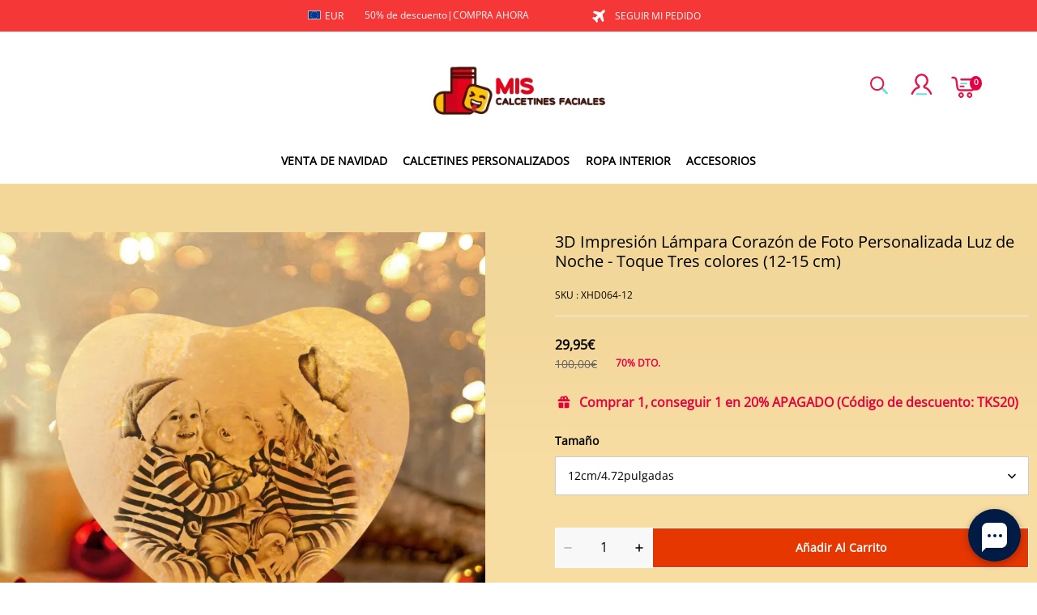

--- FILE ---
content_type: text/html; charset=utf-8
request_url: https://miscalcetinescara.es/products/3d-impresion-lampara-corazon-de-foto-personalizada-luz-de-noche-toque-tres-colores-12-15-cm
body_size: 114560
content:
<!DOCTYPE html>
<html lang="es">
  <head>
    <meta charset="UTF-8" />
    <meta http-equiv="X-UA-Compatible" content="IE=edge" />
    <meta
      name="viewport"
      content="width=device-width, initial-scale=1.0, minimum-scale=1.0, maximum-scale=1.0, user-scalable=no"
    />
    <link rel="canonical" href="https://miscalcetinescara.es/products/3d-impresion-lampara-corazon-de-foto-personalizada-luz-de-noche-toque-tres-colores-12-15-cm" />
    <meta http-equiv="x-dns-prefetch-control" content="on" />
    <link rel="preconnect" href="https://cdn.shopline.com" crossorigin />
    <link rel="dns-prefetch" href="https://cdn.myshopline.com" />
    <link rel="dns-prefetch" href="https://img.myshopline.com" />
    <link rel="preconnect" href="https://img.myshopline.com" />
    <link rel="dns-prefetch" href="https://img-va.myshopline.com" />
    <link rel="preconnect" href="https://img-va.myshopline.com" />
    <link rel="dns-prefetch" href="https://fonts.gstatic.com" />
    <link rel="preconnect" href="https://fonts.gstatic.com" />

      <link rel="icon" type="image/png" href="https://img-va.myshopline.com/image/store/1711614876052/Myfacesocks-LOGO-32X32.png?w&#x3D;32&amp;h&#x3D;32" />

    <title>
  3D Impresión Lámpara Corazón de Foto Personalizada Luz de Noche - Toque Tres colores (12-15 cm)
 
</title>

      <meta name="description" content="&lt;p&gt;Lámpara Luna 3D Impresión con Materiales Ecológicos&lt;br&gt;
Personaliza con Tu Foto, Texto y Nombre Lámpara Luna&lt;br&gt;
Decoración perfecta para el hogar en tu dormitorio y sala de estar.&lt;br&gt;
Carga durante 2 horas y funciona de 8 a 10 horas Lámpara de luz de luna&lt;br&gt;
El mejor y único regalo para amigos, niños y familiares.&lt;br&gt;
Te quiero hasta la luna y más allá. Es el mejor regalo para San Valentín, día de la madre y Navidad.&lt;/p&gt;" />


    
<meta property="og:site_name" content="MyFaceSocksES" />
<meta property="og:url" content="https://miscalcetinescara.es/products/3d-impresion-lampara-corazon-de-foto-personalizada-luz-de-noche-toque-tres-colores-12-15-cm" />
<meta property="og:title" content="3D Impresión Lámpara Corazón de Foto Personalizada Luz de Noche - Toque Tres colores (12-15 cm)" />
<meta property="og:type" content="product" />
<meta property="og:description" content="&lt;p&gt;Lámpara Luna 3D Impresión con Materiales Ecológicos&lt;br&gt;
Personaliza con Tu Foto, Texto y Nombre Lámpara Luna&lt;br&gt;
Decoración perfecta para el hogar en tu dormitorio y sala de estar.&lt;br&gt;
Carga durante 2 horas y funciona de 8 a 10 horas Lámpara de luz de luna&lt;br&gt;
El mejor y único regalo para amigos, niños y familiares.&lt;br&gt;
Te quiero hasta la luna y más allá. Es el mejor regalo para San Valentín, día de la madre y Navidad.&lt;/p&gt;" />  <meta property="og:image" content="https://img-va.myshopline.com/image/store/1711614876027/3664148479-25036629092-top3.jpg?w&#x3D;1000&amp;h&#x3D;1000" />
  <meta property="og:image:secure_url" content="https://img-va.myshopline.com/image/store/1711614876027/3664148479-25036629092-top3.jpg?w&#x3D;1000&amp;h&#x3D;1000" />
  <meta property="og:image:width" content="1000" />
  <meta property="og:image:height" content="1000" />
  <meta property="og:price:amount" content="29,95" />
  <meta property="og:price:currency" content="EUR" />
<meta name="twitter:card" content="summary_large_image" />
<meta name="twitter:title" content="3D Impresión Lámpara Corazón de Foto Personalizada Luz de Noche - Toque Tres colores (12-15 cm)" />
<meta name="twitter:description" content="&lt;p&gt;Lámpara Luna 3D Impresión con Materiales Ecológicos&lt;br&gt;
Personaliza con Tu Foto, Texto y Nombre Lámpara Luna&lt;br&gt;
Decoración perfecta para el hogar en tu dormitorio y sala de estar.&lt;br&gt;
Carga durante 2 horas y funciona de 8 a 10 horas Lámpara de luz de luna&lt;br&gt;
El mejor y único regalo para amigos, niños y familiares.&lt;br&gt;
Te quiero hasta la luna y más allá. Es el mejor regalo para San Valentín, día de la madre y Navidad.&lt;/p&gt;" />

    <style>
:root {
    --title-font: "Open Sans";
    --title-font-weight: 400;
    --title-font-style: normal;
    --title-letter-spacing: 0em;
    --title-font-size: 30px;
    --title-line-height: 1.2;
    --title-text-transform: unset;
    --body-font: "Open Sans";
    
    --body-font-weight: 400;
    
    --body-bold-font-weight: 700;
    --body-font-style: normal;
    --body-letter-spacing: 0em;
    --body-font-size: 14px;
    --body-line-height: 1.6;
    
    --type-body-letter-spacing: 0em;
    --type-body-line-height: ;
    
    --type-body-font: "Open Sans";
    --type-body-font-weight: 400;
    --type-body-font-style: normal;

    --color-page-background: 255, 255, 255;
    --color-text: 0, 0, 0;
    --color-light-text: 148, 148, 148;
    --color-sale: 41, 37, 44;
    --color-discount: 227, 38, 25;
    --color-entry-line: 221, 221, 221;
    --color-button-background: 230, 55, 0;
    --color-button-text: 255, 255, 255;
    --color-button-secondary-background: 230, 0, 68;
    --color-button-secondary-text: 255, 255, 255;
    --color-button-secondary-border: 0, 0, 0;
    --color-discount-tag-background: 227, 38, 25;
    --color-discount-tag-text: 255, 255, 255;
    --color-cart-dot: 205, 242, 77;
    --color-cart-dot-text: 0, 0, 0;
    --color-image-background: 244, 247, 251;
    --color-image-loading-background: 244, 247, 251;
    --color-mask: 23, 23, 23;
    --color-scheme-1-bg: 255, 248, 238;
    --color-scheme-1-text: 44, 41, 36;
    --color-scheme-2-bg: 44, 41, 36;
    --color-scheme-2-text: 255, 255, 255;
    --color-scheme-3-bg: 244, 247, 251;
    --color-scheme-3-text: 0, 0, 0;

    --color-header-background: 255, 255, 255;
    --color-header-text: 0, 0, 0;
    --color-announcement-bar-background: 0, 0, 0;
    --color-announcement-bar-text: 205, 242, 77;
    --color-footer-text: 255, 255, 255;
    --color-footer-border: 255, 242, 242;
    --color-footer-background: 0, 0, 0;

    --page-width: 1300px;
    --section-vertical-gap: 20px;
    --grid-horizontal-space: 20px;
    --grid-vertical-space: 20px;
    --grid-mobile-horizontal-space: 10px;
    --grid-mobile-vertical-space: 10px;

    --btn-border-thickness: 1px;
    --btn-border-opacity: 100%;
    --btn-border-radius: 0px;
    --btn-border-radius-outset: 0px;
    --btn-shadow-opacity: 0%;
    --btn-shadow-offset-x: 0px;
    --btn-shadow-offset-y: 4px;
    --btn-shadow-blur: 5px;

    --sku-selector-border-thickness: 1px;
    --sku-selector-border-opacity: 20%;
    --sku-selector-border-radius: 0px;
    --sku-selector-border-radius-outset: 0px;

    --input-border-thickness: 1px;
    --input-border-opacity: 55%;
    --input-border-radius: 0px;
    --input-border-radius-outset: 0px;
    --input-shadow-opacity: 0%;
    --input-shadow-offset-x: 0px;
    --input-shadow-offset-y: 4px;
    --input-shadow-blur: 5px;

    --card-border-thickness: 0px;
    --card-border-opacity: 10%;
    --card-border-radius: 0px;
    --card-border-radius-outset: 0px;
    --card-shadow-opacity: 0%;
    --card-shadow-offset-x: 0px;
    --card-shadow-offset-y: 4px;
    --card-shadow-blur: 5px;

    --product-card-border-thickness: 0px;
    --product-card-border-opacity: 10%;
    --product-card-border-radius: 0px;
    --product-card-border-radius-outset: 0px;
    --product-card-shadow-opacity: 0%;
    --product-card-shadow-offset-x: 0px;
    --product-card-shadow-offset-y: 4px;
    --product-card-shadow-blur: 5px;

    --collection-card-border-thickness: 0px;
    --collection-card-border-opacity: 10%;
    --collection-card-border-radius: 0px;
    --collection-card-border-radius-outset: 0px;
    --collection-card-shadow-opacity: 0%;
    --collection-card-shadow-offset-x: 0px;
    --collection-card-shadow-offset-y: 4px;
    --collection-card-shadow-blur: 5px;

    --blog-card-border-thickness: 0px;
    --blog-card-border-opacity: 10%;
    --blog-card-border-radius: 0px;
    --blog-card-border-radius-outset: 0px;
    --blog-card-shadow-opacity: 0%;
    --blog-card-shadow-offset-x: 0px;
    --blog-card-shadow-offset-y: 4px;
    --blog-card-shadow-blur: 5px;

    --content-border-thickness: 0px;
    --content-border-opacity: 10%;
    --content-border-radius: 0px;
    --content-border-radius-outset: 0px;
    --content-shadow-opacity: 0%;
    --content-shadow-offset-x: 0px;
    --content-shadow-offset-y: 4px;
    --content-shadow-blur: 5px;

    --media-border-thickness: 1px;
    --media-border-opacity: 5%;
    --media-border-radius: 0px;
    --media-border-radius-outset: 0px;
    --media-shadow-opacity: 0%;
    --media-shadow-offset-x: 0px;
    --media-shadow-offset-left: 0px;
    --media-shadow-offset-right: 0px;
    --media-shadow-offset-y: 4px;
    --media-shadow-offset-top: 0px;
    --media-shadow-offset-bottom: 8px;
    --media-shadow-blur: 5px;

    --menu-modal-border-thickness: 1px;
    --menu-modal-border-opacity: 10%;
    --menu-modal-border-radius: 0px;
    --menu-modal-border-radius-outset: 0px;
    --menu-modal-shadow-opacity: 0%;
    --menu-modal-shadow-offset-x: 0px;
    --menu-modal-shadow-offset-y: 4px;
    --menu-modal-shadow-blur: 5px;

    --drawer-border-thickness: 1px;
    --drawer-border-opacity: 10%;
    --drawer-shadow-opacity: 0%;
    --drawer-shadow-offset-x: 0px;
    --drawer-shadow-offset-y: 4px;
    --drawer-shadow-blur: 5px;

    --product-discount-radius: 4px;

    --swatch-background-default-image: url(https://img-va.myshopline.com/image/store/1711614876023/a442f5c099c94d11b1c5318a9446cb42.png)
}
</style>
    <script>
window.custom_global_State={
    "theme":{
        "settings":{
            "mask_loading_image":""
        }
    }
}
</script>

    <link href="/cdn/shop/prod///0c1a3260-ea32-4f0a-b042-2e184101165e/1712812736735/assets/base.css" rel="stylesheet" type="text/css" media="all">
    <link href="/cdn/shop/prod///0c1a3260-ea32-4f0a-b042-2e184101165e/1712812736735/assets/section-header.css" rel="stylesheet" type="text/css" media="all">
    <link href="/cdn/shop/prod///0c1a3260-ea32-4f0a-b042-2e184101165e/1712812736735/assets/section-announcement-bar.css" rel="stylesheet" type="text/css" media="all">
    <link href="/cdn/shop/prod///0c1a3260-ea32-4f0a-b042-2e184101165e/1712812736735/assets/section-footer.css" rel="stylesheet" type="text/css" media="all">
    <link href="/cdn/shop/prod///0c1a3260-ea32-4f0a-b042-2e184101165e/1712812736735/assets/tingle.css" rel="stylesheet" type="text/css" media="all">
    
    <link href="/cdn/shop/prod///0c1a3260-ea32-4f0a-b042-2e184101165e/1712812736735/assets/@sl_cart.min.css" rel="stylesheet" type="text/css" media="all">
    <link href="/cdn/shop/prod///0c1a3260-ea32-4f0a-b042-2e184101165e/1712812736735/assets/swiper.min.css" rel="stylesheet" type="text/css" media="all">
    <link href="/cdn/shop/prod///0c1a3260-ea32-4f0a-b042-2e184101165e/1712812736735/assets/normalize.css.min.css" rel="stylesheet" type="text/css" media="all">

    
  <meta name="google-site-verification" content />
  <meta name="msvalidate.01" content />
<meta name="msvalidate.01" content />
  <meta name="facebook-domain-verification" content />
  <meta name="p:domain_verify" content />
  
<script >function __SL_CUSTOM_CODE_GETROW__(){var r=new Error;if(!r.stack)try{throw r}catch(r){if(!r.stack)return 0}var t=r.stack.toString().split(/\r\n|\n/),e=/:(\d+):(?:\d+)[^\d]*$/;do{var n=t.shift()}while(!e.exec(n)&&t.length);var a=e.exec(t.shift());return a?parseInt(a[1]):0}</script>
<script >!function(){function t(){this.data={}}t.prototype.set=function(t,n,i){this[n]||(this[n]={start:"",end:"",scripts:[]}),this[n][i]=t,this[n].start&&this[n].end&&(this.data[n]||(this.data[n]=[]),this.data[n].push(this[n]),delete this[n])},t.prototype.setScript=function(t,n){const i=this.data[t].find((function(t,n){return 0===n&&!t.scripts.length||!t.scripts.length}));i&&(i.scripts=i.scripts.concat(n))},t.prototype.getAppKeyByScriptUrl=function(t){var n=this;return new Promise((function(i){setTimeout((function(){const s=Object.keys(n.data).find((function(i){return n.data[i].find((function(n){return n.scripts.find((function(n){if(n&&n.src)return t===n.src}))}))}));i(s)}),4)}))},t.prototype.getAppKey=function(t){var n=this;return Object.keys(n.data).find((function(i){if(n.data[i].find((function(n){return n.start<t&&n.end>t})))return!0}))},window.__APP_CODE__||(window.__APP_CODE__=new t)}();</script>
<script>window.__ENV__ = {"APP_ENV":"product","SENTRY_DSN":"https:\u002F\u002Fb1ba39d4e0bf4bf6a6ef0a2add016a44@sentry-new.myshopline.com\u002F265","STORE_THEME_SENTRY_DSN":"https:\u002F\u002Fab5c03d7011e42d7b3914c7bd779547b@sentry-new.myshopline.com\u002F273","SENTRY_TRACES_SAMPLE_RATE":-1,"ENABLE_IFRAME_ID":true,"SENTRY_GRAY":false,"SDK_UMDJS":"https:\u002F\u002Fcdn.myshopline.com\u002Ft\u002Flayout\u002Fdev\u002F3300003680\u002F1608276731999\u002F610a693c63e57e2aca6c2554\u002F1628072347914\u002Fassets\u002Findex.umd.min.js","USE_STORE_INFO_REGION_CACHE":true,"USE_REDIRECT_PATH_CACHE":true,"USE_APP_CODE_BLOCK_CACHE":true,"USE_HTTP_REPORT_EVENT_IDS":[60006253],"USE_HTTP_REPORT_EVENT_NAMES":["view"],"ROBOTS_CACHER":{"ua_list":[],"useless_query":["fbclid","gclid","utm_campaign","utm_adset","utm_ad","utm_medium","utm_source","utm_content","utm_term","campaign_id","adset_id","ad_id","variant"],"expires":600,"store_domain_list":["ALL"],"is_use_spider_company":false,"is_use_spider_ua":false},"PAGE_CACHER":{"enable":false,"themes":["ALL","Expect","Impress","Expect_TEST"],"templates":[{"name":"templates\u002Findex","expires":10}]},"useOldSSRPlugin":{},"PAYPAL_CONFIG":{"disableFunding":"card,bancontact,blik,eps,giropay,ideal,mercadopago,mybank,p24,sepa,sofort,venmo"},"LOGGING_THRESHOLD_BY_RENDER":500,"POLLING_TIME-OUT_RETRY_FREQUENCY":8,"POLLING_TIME-OUT_RETRY_DELAY":3000,"DF_SDK_ENABLE":{"isAll":true,"appCode":"m3tdgo","themeNames":["Expect","global","Along","Impress","Soo","Solid"]},"PAYPAL_CONFIG_V2":[{"key":"disable-funding","value":"card,bancontact,blik,eps,giropay,ideal,mercadopago,mybank,p24,sepa,sofort,venmo","isCoverAll":true,"scope":"continue","whitelist":[],"blacklist":[]},{"key":"enable-funding","value":"paylater","isCoverAll":true,"scope":"all","whitelist":[],"blacklist":[]}],"COMPLETE_ORDER_JUMP_TIMEOUT":10,"ADDRESS_AUTOCOMPLETE_CONFIG":{"prediction_debounce_ms":400,"south_east_countries":{"mode":"disable","whitelist_store_ids":["1652240404138","1679974845705","1676274381211","1677468419723","1682156092973","1663745358748","1673329501708","1676868586152","1648608707106","1679279486633","1681696235688","1664792332609","1677837417427","1672322277922","1644637282055","1644637282057"],"blacklist_store_ids":[]}},"TRADE__FEATURE_FLAGS_CONFIG":{"server_endpoint":"https:\u002F\u002Fabtest.myshopline.com\u002Fexperiment","app_key":"shopline-trade"},"USE_REPORT_URL_STORE_IDS":["all"],"USE_EVENT_TRACE_CONFIG_CACHE":true,"IS_CHANGE_MERCHANT_TO_SITE":true,"PRODUCT_OBJECTS_GRAY_RULE":{"enable":true,"handleList":["adasgtest","bix3mk02","wenxuetingfz","amy.wen11","wenxuetingsgauto","shoplinewebtest","graytest","taican","haidu","bryant33","nana13","sjf03-sin","apitest001","adaus","bix3mk03","wenxuetingus","amy.wen12","wenxuetingauto","wenxuetingusauto","chun77","nana11","test03","apitest002","amywen12","lives-will","winsonwen","yongzyongz","slbryant","garytest","yongzyongz","lives-will","winsonwen","test111111","test04-sin","sjf03-us","shawboutique","extent-demo","beetlesgelpolish","soufeel","test-tys","r39x33kmubdcsvja9i","mademine-test-tys","1chqxtmchih8ul","jason-us","jason-sg","tina2","halaras","myhawaiianshirts","mycustombobblehead"],"ratio":50},"WEBSITE_MIFRATION":true,"TRADE_PAY":{"JUMP_TIMEOUT":2000,"AUTO_INIT":{"TIMEOUT":5000,"CHANNELS":[{"payMethodCode":"GooglePay"},{"payMethodCode":"ApplePay"}]}},"CHECKOUT_COUNTRY_LIBRARY_JSON_URL":"https:\u002F\u002Fcdn.myshopline.com\u002Ft\u002Fcf\u002F1cad82e8f88f0f743c2b82d308fb84f9\u002F4yblskxgvzarr1ub\u002Fcheckout-countries","CHECKOUT_COUNTRY_LIBRARY_JS_URL":"\u002Fcf-edge-static\u002F1cad82e8f88f0f743c2b82d308fb84f9\u002Fcheckout-countries","ANALYTICS_UNIFY_CONFIG":{"disableGetCollectionsStores":["1732075791988","1640660241441","1698792289635"],"hdsdkHttpConfig":{"stores":["*"],"acts":["webeventtracker","webslcodetrack"],"uas":["musical_ly"],"sendMethod":"ajax"},"pageDurationAsyncLoopInterval":0,"hdsdkFilterEvents":{"enable":true,"events":{"webslcodetrack":[{"event_name":"PageView_300"},{"event_name":"PageView_1000"},{"event_name":"PageView_2000"},{"event_name":"PageView_3000"},{"event_name":"View","page":102,"module":109,"component":101,"action_type":101},{"event_name":"View","page":103,"module":109,"component":101,"action_type":101},{"event_name":"View","page":132,"module":-999,"component":-999,"action_type":101},{"event_name":"ViewSuccess","page":132,"module":-999,"component":-999,"action_type":108}]}}},"WEB_PIXELS":{"wpt":{"templateBaseUrl":"https:\u002F\u002Fcdn.myshopline.com\u002Ft\u002Fwpm","sdkBaseUrl":"https:\u002F\u002Fcdn.myshopline.com\u002Fsl\u002Fsdk","sdkVersion":"wpt-0.4.3"},"wpm":{"sdkBaseUrl":"https:\u002F\u002Fcdn.myshopline.com\u002Fsl\u002Fsdk","sdkVersion":"wpm-0.6.1"}},"CHAIN_BASE_CONFIG":{"event":{"playback":{"playbackMaxLimit":0,"trackThreshold":50}}},"CHAIN_BASE_SERVICE_WORKER_URL":"\u002Fcf-edge-static\u002F4901d6778f66716fa583d51614a75d3d\u002Fchain-base-service-worker.js","streamTheme":[],"TRADE__METRIC_REPORT_CONFIG":{"rate":10000,"version":"v1"},"SENTRY_ERROR_FILTER_MESSAGES":["not match the postCode list","The current browser does not support Google Pay","Cannot use applePay","The current browser does not support this payment method","SDK实例化 & 初始化 失败 [reason: DEVICE_NOT_SUPPORT]","SDK实例化 & 初始化 失败 [reason: no support browser]","evaluating 'document.getElementById('stage-footer')","evaluating 'document.getElementById('live-chat-ai-wrapper')"]}</script><script>window.__LE__ = true;if(!window.Shopline){ window.Shopline = {} };Shopline.designMode=false;Shopline.uri={"alias":"ProductsDetail","isExact":true,"params":{"uniqueKey":"3d-impresion-lampara-corazon-de-foto-personalizada-luz-de-noche-toque-tres-colores-12-15-cm"},"query":{},"url":"\u002Fproducts\u002F3d-impresion-lampara-corazon-de-foto-personalizada-luz-de-noche-toque-tres-colores-12-15-cm","path":"\u002Fproducts\u002F:uniqueKey","template":"templates\u002Fproduct.json","bindingTemplate":undefined,"root_url":"\u002F","customPageId":"0"};Shopline.handle="miscalcetinescaraes";Shopline.merchantId="2004112581";Shopline.storeId="1711614876027";Shopline.currency="EUR";Shopline.themeId="686241e2f5da6c0296969dab";Shopline.themeName="热销 集合页价格0不显示 缺货变体展示";Shopline.storeThemeName="热销 集合页价格0不显示 缺货变体展示";Shopline.themeVersion="0.0.1";Shopline.themeTypeVersion=2.1;Shopline.updateMode=1;Shopline.locale="es";Shopline.customerCountry="US";Shopline.routes={"root":"\u002F"};Shopline.theme={"settings":{"currency-switcher-format":"money_with_currency_format","currency-switcher-supported-currencies":"INR GBP CAD USD AUD EUR JPY","currency-switcher-default":"USD","desktop_logo_width":160,"mobile_logo_width":145,"color_page_background":"#ffffff","color_text":"#000000","color_light_text":"#949494","color_entry_line":"#DDDDDD","color_button_background":"#e63700","color_button_text":"#ffffff","color_button_secondary_background":"#e60044","color_button_secondary_text":"#ffffff","color_button_secondary_border":"rgba(0,0,0,0)","color_sale":"#29252C","color_discount":"#E32619","color_discount_tag_background":"#E32619","color_discount_tag_text":"#FFFFFF","color_cart_dot":"#cdf24d","color_cart_dot_text":"#000000","color_image_background":"#F4F7FB","color_image_loading_background":"#F4F7FB","color_mask":"#171717","color_header_background":"#FFFFFF","color_header_text":"#000000","color_announcement_bar_background":"#000000","color_announcement_bar_text":"#CDF24D","color_footer_background":"#000000","color_footer_border":"#fff2f2","color_footer_text":"#ffffff","color_scheme_1_bg":"#FFF8EE","color_scheme_1_text":"#2C2924","color_scheme_2_bg":"#2C2924","color_scheme_2_text":"#FFFFFF","color_scheme_3_bg":"#F4F7FB","color_scheme_3_text":"#000000","header_font_family":"Poppins","title_font_family":"Open Sans","title_letter_spacing":"0","title_font_size":"30","title_line_height":"1.2","title_uppercase":false,"body_font_family":"Open Sans","body_letter_spacing":"0","body_font_size":"14","body_line_height":"1.6","page_width":1300,"section_vertical_gap":20,"grid_horizontal_space":20,"grid_vertical_space":20,"btn_border_thickness":1,"btn_border_opacity":100,"btn_border_radius":0,"btn_shadow_opacity":0,"btn_shadow_offset_x":0,"btn_shadow_offset_y":4,"btn_shadow_blur":5,"sku_selector_border_thickness":1,"sku_selector_border_opacity":20,"sku_selector_border_radius":0,"sku_selector_shadow_opacity":0,"sku_selector_shadow_offset_x":0,"sku_selector_shadow_offset_y":4,"sku_selector_shadow_blur":5,"input_border_thickness":1,"input_border_opacity":55,"input_border_radius":0,"input_shadow_opacity":0,"input_shadow_offset_x":0,"input_shadow_offset_y":4,"input_shadow_blur":5,"card_border_thickness":0,"card_border_opacity":10,"card_border_radius":0,"card_shadow_opacity":0,"card_shadow_offset_x":0,"card_shadow_offset_y":4,"card_shadow_blur":5,"product_card_border_thickness":0,"product_card_border_opacity":10,"product_card_border_radius":0,"product_card_shadow_opacity":0,"product_card_shadow_offset_x":0,"product_card_shadow_offset_y":4,"product_card_shadow_blur":5,"collection_card_border_thickness":0,"collection_card_border_opacity":10,"collection_card_border_radius":0,"collection_card_shadow_opacity":0,"collection_card_shadow_offset_x":0,"collection_card_shadow_offset_y":4,"collection_card_shadow_blur":5,"blog_card_border_thickness":0,"blog_card_border_opacity":10,"blog_card_border_radius":0,"blog_card_shadow_opacity":0,"blog_card_shadow_offset_x":0,"blog_card_shadow_offset_y":4,"blog_card_shadow_blur":5,"content_border_thickness":0,"content_border_opacity":10,"content_border_radius":0,"content_shadow_opacity":0,"content_shadow_offset_x":0,"content_shadow_offset_y":4,"content_shadow_blur":5,"media_border_thickness":1,"media_border_opacity":5,"media_border_radius":0,"media_shadow_opacity":0,"media_shadow_offset_x":0,"media_shadow_offset_y":4,"media_shadow_blur":5,"menu_modal_border_thickness":1,"menu_modal_border_opacity":10,"menu_modal_border_radius":0,"menu_modal_shadow_opacity":0,"menu_modal_shadow_offset_x":0,"menu_modal_shadow_offset_y":4,"menu_modal_shadow_blur":5,"drawer_border_thickness":1,"drawer_border_opacity":10,"drawer_shadow_opacity":0,"drawer_shadow_offset_x":0,"drawer_shadow_offset_y":4,"drawer_shadow_blur":5,"product_discount":true,"product_discount_position":"left_bottom","product_discount_radius":4,"enable_quick_view":true,"product_title_show_type":"full-display","product_mobile_title_show":true,"enabled_color_swatch":true,"swatch_style":"circle","swatch_max_show":4,"cart_type":"drawer","co_banner_pc_img":{},"co_banner_phone_img":{},"co_banner_pc_height":"low","co_banner_phone_height":"low","co_banner_img_show":"center","co_full_screen":true,"co_checkout_image":{},"co_logo_size":"medium","co_logo_position":"left","co_bg_image":{},"co_background_color":"#FFFFFF","co_form_bg_color":"white","co_order_bg_image":{},"co_order_background_color":"#FAFAFA","co_type_title_font":{"lib":"system","value":"Helvetica Neue \u002F Arial"},"co_type_body_font":{"lib":"system","value":"Helvetica Neue \u002F Arial"},"co_color_btn_bg":"#276EAF","co_color_err_color":"#F04949","co_color_msg_color":"#276EAF","show_official_icon":false,"social_facebook_link":"","social_twitter_link":"","social_pinterest_link":"","social_instagram_link":"","social_snapchat_link":"","social_tiktok_link":"","social_youtube_link":"","social_linkedin_link":"","show_official_share_icon":false,"show_social_name":false,"share_to_facebook":false,"share_to_twitter":false,"share_to_pinterest":false,"share_to_line":false,"share_to_whatsapp":false,"share_to_tumblr":false,"favicon_image":"https:\u002F\u002Fimg-va.myshopline.com\u002Fimage\u002Fstore\u002F1711614876052\u002FMyfacesocks-LOGO-32X32.png?w=32&h=32","font_family_title":"Poppins","home_switch":false,"home_bg":"#000000","home_color":"#ffffff","collection_switch":false,"collection_bg":"#f6f6f6","collection_color":"#000000","product_switch":false,"product_bg":"#f6f6f6","product_color":"#000000","page_switch":false,"page_bg":"#000000","page_color":"#ffffff","contact_information_load_add":false,"contact_information_color_check":"#e60044","shipping_method_load_add":true,"shipping_method_color_check":"#cccccc","free_shipping_threshold":"5900","gift_product_tags":"CART_GIFT_Jewelry,CART_GIFT_Ring,CART_GIFT_Wood_Bamboo_Watch,CART_GIFT_Watch,CART_GIFT_Puzzle","gift_product_giveaway_tags":"CART_GIFT_Jewelry:C-BD05,CART_GIFT_Wood_Bamboo_Watch:C-SOUFEEL_25,CART_GIFT_Watch:C-SOUFEEL_23,CART_GIFT_Puzzle:C-BOX_19A","logo":"shopline:\u002F\u002Fshop_images\u002F20240415-103957.png","product_add_to_cart":true,"discount_title1":"$4 OFF","discount_text1":"ORDERS $49+","discount_code1":"CODE: \u003Cspan\u003ESF4\u003C\u002Fspan\u003E","discount_title2":"$6 OFF","discount_text2":"ORDERS $59+","discount_code2":"CODE: \u003Cspan\u003ESF6\u003C\u002Fspan\u003E","discount_title3":"$10 OFF","discount_text3":"ORDERS $79+","discount_code3":"CODE: \u003Cspan\u003ESF10\u003C\u002Fspan\u003E","contact_information_title":"¡Disfruta de producción y envío prioritarios!+ 3.99€","contact_information_desc":"¿REGALO DE ÚLTIMO MOMENTO? ¡OBTÉN EL SERVICIO VIP AHORA! ¡CONSIDERAMOS TU PEDIDO COMO PRIORIDAD!","contact_information_product":"16064159773223446188793965","shipping_method_title":"Añadir Seguro de envío de su pedido+ 2.99€","shipping_method_desc":"El seguro de envío ofrece protección y seguridad premium para sus artículos valiosos durante el envío internacional. Reenviaremos su paquete de inmediato sin cargo adicional si se informa que se perdió o está dañado.","shipping_method_product":"16064159583555341608623965","higher_vip_price_type":"instagram plaque collection,phone magnifying glass,custom handbags,laptop bags,lunch bags,sports and school backpacks,custom poker cards,mouse mat,custom notepad,custom piggy bank,custom yoga brick,custom bobbleheads,custom building blocks,photo moon lamp,night lights,photo frame,crystal photo frame,photo puzzle,wall art decor,diamond painting,surprise explostion box,desk decor,candle,capsule letters,floor mat,custom clock,photo blankets,custom bedding,table clock,custom calendar,bath towel,shower curtains,bath mats,custom mugs,custom cup,custom travel mugs,custom cutting board,custom flatware,luggages,custom picnic blanket,camping chair,car decoration,custom umbrella,custom hammocks,custom gardening trowels,hawaiian shirts,Tshirts,custom photo pajamas,custom wedding gown,custom baseball Jacket,custom polo shirts,custom hoodies,custom beach shorts,custom leggings,custom canvas shoes,custom flip flop,photo wallets","higher_vip_title":"¡Disfruta de producción y envío prioritarios!+5.99€","higher_vip_id":"16064159773334846908293965","higher_price_type":"instagram plaque collection,phone magnifying glass,custom handbags,laptop bags,lunch bags,sports and school backpacks,custom poker cards,mouse mat,custom notepad,custom piggy bank,custom yoga brick,custom bobbleheads,custom building blocks,photo moon lamp,night lights,photo frame,crystal photo frame,photo puzzle,wall art decor,diamond painting,surprise explostion box,desk decor,candle,capsule letters,floor mat,custom clock,photo blankets,custom bedding,table clock,custom calendar,bath towel,shower curtains,bath mats,custom mugs,custom cup,custom travel mugs,custom cutting board,custom flatware,luggages,custom picnic blanket,camping chair,car decoration,custom umbrella,custom hammocks,custom gardening trowels,hawaiian shirts,Tshirts,custom photo pajamas,custom wedding gown,custom baseball Jacket,custom polo shirts,custom hoodies,custom beach shorts,custom leggings,custom canvas shoes,custom flip flop,photo wallets","higher_insurance_title":"Añade Seguro De Envío A Tu Pedido + 3.99€","higher_insurance_id":"16064159773183516419803965","mask_loading_image":"shopline:\u002F\u002Fshop_images\u002FLoading-ES.webp","hide_navigation":"soufeel-automatic-discount-buy-2-20-off,occasions,recipients,office-gifts,for-pet-lovers,for-friends,package,price-5-10,price-10-20,price-20-30,price-30-40,price-50,easter-day,valentine-s-day,womens-day,teachers-day,graduation,back-to-school,wedding,mother-s-day,father-s-day,boss-day,thanksgiving,black-friday,christmas,anniversary,birthday,home-living,retirement,womens-day,mother-s-day,projection-jewelry-gifts,gifts-for-boyfriend-husband,father-s-day,gifts-for-newborn,gifts-for-kids,graduation,name-rings,engraved-rings,name-bracelets,free-shipping-over-49","product_list_icon":"shopline:\u002F\u002Fshop_images\u002F-.webp"},"blocks":{}};Shopline.settings={"currency-switcher-format":"money_with_currency_format","currency-switcher-supported-currencies":"INR GBP CAD USD AUD EUR JPY","currency-switcher-default":"USD","desktop_logo_width":160,"mobile_logo_width":145,"color_page_background":"#ffffff","color_text":"#000000","color_light_text":"#949494","color_entry_line":"#DDDDDD","color_button_background":"#e63700","color_button_text":"#ffffff","color_button_secondary_background":"#e60044","color_button_secondary_text":"#ffffff","color_button_secondary_border":"rgba(0,0,0,0)","color_sale":"#29252C","color_discount":"#E32619","color_discount_tag_background":"#E32619","color_discount_tag_text":"#FFFFFF","color_cart_dot":"#cdf24d","color_cart_dot_text":"#000000","color_image_background":"#F4F7FB","color_image_loading_background":"#F4F7FB","color_mask":"#171717","color_header_background":"#FFFFFF","color_header_text":"#000000","color_announcement_bar_background":"#000000","color_announcement_bar_text":"#CDF24D","color_footer_background":"#000000","color_footer_border":"#fff2f2","color_footer_text":"#ffffff","color_scheme_1_bg":"#FFF8EE","color_scheme_1_text":"#2C2924","color_scheme_2_bg":"#2C2924","color_scheme_2_text":"#FFFFFF","color_scheme_3_bg":"#F4F7FB","color_scheme_3_text":"#000000","header_font_family":"Poppins","title_font_family":"Open Sans","title_letter_spacing":"0","title_font_size":"30","title_line_height":"1.2","title_uppercase":false,"body_font_family":"Open Sans","body_letter_spacing":"0","body_font_size":"14","body_line_height":"1.6","page_width":1300,"section_vertical_gap":20,"grid_horizontal_space":20,"grid_vertical_space":20,"btn_border_thickness":1,"btn_border_opacity":100,"btn_border_radius":0,"btn_shadow_opacity":0,"btn_shadow_offset_x":0,"btn_shadow_offset_y":4,"btn_shadow_blur":5,"sku_selector_border_thickness":1,"sku_selector_border_opacity":20,"sku_selector_border_radius":0,"sku_selector_shadow_opacity":0,"sku_selector_shadow_offset_x":0,"sku_selector_shadow_offset_y":4,"sku_selector_shadow_blur":5,"input_border_thickness":1,"input_border_opacity":55,"input_border_radius":0,"input_shadow_opacity":0,"input_shadow_offset_x":0,"input_shadow_offset_y":4,"input_shadow_blur":5,"card_border_thickness":0,"card_border_opacity":10,"card_border_radius":0,"card_shadow_opacity":0,"card_shadow_offset_x":0,"card_shadow_offset_y":4,"card_shadow_blur":5,"product_card_border_thickness":0,"product_card_border_opacity":10,"product_card_border_radius":0,"product_card_shadow_opacity":0,"product_card_shadow_offset_x":0,"product_card_shadow_offset_y":4,"product_card_shadow_blur":5,"collection_card_border_thickness":0,"collection_card_border_opacity":10,"collection_card_border_radius":0,"collection_card_shadow_opacity":0,"collection_card_shadow_offset_x":0,"collection_card_shadow_offset_y":4,"collection_card_shadow_blur":5,"blog_card_border_thickness":0,"blog_card_border_opacity":10,"blog_card_border_radius":0,"blog_card_shadow_opacity":0,"blog_card_shadow_offset_x":0,"blog_card_shadow_offset_y":4,"blog_card_shadow_blur":5,"content_border_thickness":0,"content_border_opacity":10,"content_border_radius":0,"content_shadow_opacity":0,"content_shadow_offset_x":0,"content_shadow_offset_y":4,"content_shadow_blur":5,"media_border_thickness":1,"media_border_opacity":5,"media_border_radius":0,"media_shadow_opacity":0,"media_shadow_offset_x":0,"media_shadow_offset_y":4,"media_shadow_blur":5,"menu_modal_border_thickness":1,"menu_modal_border_opacity":10,"menu_modal_border_radius":0,"menu_modal_shadow_opacity":0,"menu_modal_shadow_offset_x":0,"menu_modal_shadow_offset_y":4,"menu_modal_shadow_blur":5,"drawer_border_thickness":1,"drawer_border_opacity":10,"drawer_shadow_opacity":0,"drawer_shadow_offset_x":0,"drawer_shadow_offset_y":4,"drawer_shadow_blur":5,"product_discount":true,"product_discount_position":"left_bottom","product_discount_radius":4,"enable_quick_view":true,"product_title_show_type":"full-display","product_mobile_title_show":true,"enabled_color_swatch":true,"swatch_style":"circle","swatch_max_show":4,"cart_type":"drawer","co_banner_pc_img":null,"co_banner_phone_img":null,"co_banner_pc_height":"low","co_banner_phone_height":"low","co_banner_img_show":"center","co_full_screen":true,"co_checkout_image":null,"co_logo_size":"medium","co_logo_position":"left","co_bg_image":null,"co_background_color":"#FFFFFF","co_form_bg_color":"white","co_order_bg_image":null,"co_order_background_color":"#FAFAFA","co_type_title_font":{"lib":"system","value":"Helvetica Neue \u002F Arial"},"co_type_body_font":{"lib":"system","value":"Helvetica Neue \u002F Arial"},"co_color_btn_bg":"#276EAF","co_color_err_color":"#F04949","co_color_msg_color":"#276EAF","show_official_icon":false,"social_facebook_link":"","social_twitter_link":"","social_pinterest_link":"","social_instagram_link":"","social_snapchat_link":"","social_tiktok_link":"","social_youtube_link":"","social_linkedin_link":"","show_official_share_icon":false,"show_social_name":false,"share_to_facebook":false,"share_to_twitter":false,"share_to_pinterest":false,"share_to_line":false,"share_to_whatsapp":false,"share_to_tumblr":false,"favicon_image":"https:\u002F\u002Fimg-va.myshopline.com\u002Fimage\u002Fstore\u002F1711614876052\u002FMyfacesocks-LOGO-32X32.png?w=32&h=32","font_family_title":"Poppins","home_switch":false,"home_bg":"#000000","home_color":"#ffffff","collection_switch":false,"collection_bg":"#f6f6f6","collection_color":"#000000","product_switch":false,"product_bg":"#f6f6f6","product_color":"#000000","page_switch":false,"page_bg":"#000000","page_color":"#ffffff","contact_information_load_add":false,"contact_information_color_check":"#e60044","shipping_method_load_add":true,"shipping_method_color_check":"#cccccc","free_shipping_threshold":"5900","gift_product_tags":"CART_GIFT_Jewelry,CART_GIFT_Ring,CART_GIFT_Wood_Bamboo_Watch,CART_GIFT_Watch,CART_GIFT_Puzzle","gift_product_giveaway_tags":"CART_GIFT_Jewelry:C-BD05,CART_GIFT_Wood_Bamboo_Watch:C-SOUFEEL_25,CART_GIFT_Watch:C-SOUFEEL_23,CART_GIFT_Puzzle:C-BOX_19A","logo":{"alt":"","id":"6422666416260108297","media_type":"image","position":undefined,"preview_image":null,"aspect_ratio":3.3333333333333335,"attached_to_variant":undefined,"height":90,"presentation":undefined,"product_id":undefined,"src":"https:\u002F\u002Fimg-va.myshopline.com\u002Fimage\u002Fstore\u002F1711614876027\u002F20240415-103957.png?w=300&h=90","url":"https:\u002F\u002Fimg-va.myshopline.com\u002Fimage\u002Fstore\u002F1711614876027\u002F20240415-103957.png?w=300&h=90","variants":[],"width":300},"product_add_to_cart":true,"discount_title1":"$4 OFF","discount_text1":"ORDERS $49+","discount_code1":"CODE: \u003Cspan\u003ESF4\u003C\u002Fspan\u003E","discount_title2":"$6 OFF","discount_text2":"ORDERS $59+","discount_code2":"CODE: \u003Cspan\u003ESF6\u003C\u002Fspan\u003E","discount_title3":"$10 OFF","discount_text3":"ORDERS $79+","discount_code3":"CODE: \u003Cspan\u003ESF10\u003C\u002Fspan\u003E","contact_information_title":"¡Disfruta de producción y envío prioritarios!+ 3.99€","contact_information_desc":"¿REGALO DE ÚLTIMO MOMENTO? ¡OBTÉN EL SERVICIO VIP AHORA! ¡CONSIDERAMOS TU PEDIDO COMO PRIORIDAD!","contact_information_product":{"brand":"MyFaceSocksES","created_at":"2024-04-10T19:55:58.203+08:00","gift_card":false,"id":"16064159773223446188793965","published_at":"2024-04-10T19:55:58.243+08:00","title":"¡Disfruta de producción y envío prioritarios! +$3.99","type":"CART VIP PRODUCT","url":"\u002Fproducts\u002Fvip","vendor":"MyFaceSocksES","object_type":undefined,"available":true,"compare_at_price":1000,"compare_at_price_max":1000,"compare_at_price_min":1000,"compare_at_price_varies":true,"description":"\u003Cp\u003E¿REGALO DE ÚLTIMA HORA? OBTÉN SERVICIO VIP AHORA. ¡HAREMOS DE TU PEDIDO PRIORIDAD!\u003C\u002Fp\u003E","featured_image":{"alt":"Servicio Vip +$3.99 - MyFaceSocksES","id":"6415977321198768211","media_type":"image","position":1,"preview_image":null,"aspect_ratio":"1.0","attached_to_variant":false,"height":100,"presentation":undefined,"product_id":"16064159773223446188793965","src":"https:\u002F\u002Fimg-va.myshopline.com\u002Fimage\u002Fstore\u002F1711614876027\u002Fvip02.png?w=100&h=100","url":undefined,"variants":[],"width":100},"featured_media":{"alt":"Servicio Vip +$3.99 - MyFaceSocksES","id":"6415977321198768211","media_type":"image","position":1,"preview_image":{"alt":"Servicio Vip +$3.99 - MyFaceSocksES","id":"6415977321198768211","media_type":"image","position":1,"preview_image":null,"aspect_ratio":"1.0","attached_to_variant":false,"height":100,"presentation":undefined,"product_id":"16064159773223446188793965","src":"https:\u002F\u002Fimg-va.myshopline.com\u002Fimage\u002Fstore\u002F1711614876027\u002Fvip02.png?w=100&h=100","url":undefined,"variants":[],"width":100},"aspect_ratio":"1.0","attached_to_variant":false,"height":100,"presentation":undefined,"product_id":"16064159773223446188793965","src":"https:\u002F\u002Fimg-va.myshopline.com\u002Fimage\u002Fstore\u002F1711614876027\u002Fvip02.png?w=100&h=100","url":undefined,"variants":[],"width":100},"first_available_variant":{"available":true,"barcode":"","compare_at_price":1000,"featured_image":null,"featured_media":null,"id":"18064159773226801632063965","image":null,"incoming":undefined,"matched":undefined,"next_incoming_date":undefined,"option1":null,"option2":null,"option3":null,"option4":null,"option5":null,"options":null,"price":399,"product":undefined,"requires_selling_plan":false,"requires_shipping":true,"selected":false,"selected_selling_plan_allocation":undefined,"selling_plan_allocations":[],"sku":"VIP1","taxable":false,"title":null,"unit_price":undefined,"unit_price_measurement":undefined,"url":"\u002Fproducts\u002Fvip?sku=18064159773226801632063965","weight":undefined,"weight_in_unit":"0","weight_unit":"kg","inventory_management":true,"inventory_policy":"continue","inventory_quantity":9958,"quantity_rule":{"increment":1,"min":1,"max":null}},"handle":"vip","has_only_default_variant":true,"images":[{"alt":"Servicio Vip +$3.99 - MyFaceSocksES","id":"6415977321198768211","media_type":"image","position":1,"preview_image":null,"aspect_ratio":"1.0","attached_to_variant":false,"height":100,"presentation":undefined,"product_id":"16064159773223446188793965","src":"https:\u002F\u002Fimg-va.myshopline.com\u002Fimage\u002Fstore\u002F1711614876027\u002Fvip02.png?w=100&h=100","url":undefined,"variants":[],"width":100}],"media":[{"alt":"Servicio Vip +$3.99 - MyFaceSocksES","id":"6415977321198768211","media_type":"image","position":1,"preview_image":{"alt":"Servicio Vip +$3.99 - MyFaceSocksES","id":"6415977321198768211","media_type":"image","position":1,"preview_image":null,"aspect_ratio":"1.0","attached_to_variant":false,"height":100,"presentation":undefined,"product_id":"16064159773223446188793965","src":"https:\u002F\u002Fimg-va.myshopline.com\u002Fimage\u002Fstore\u002F1711614876027\u002Fvip02.png?w=100&h=100","url":undefined,"variants":[],"width":100},"aspect_ratio":"1.0","attached_to_variant":false,"height":100,"presentation":undefined,"product_id":"16064159773223446188793965","src":"https:\u002F\u002Fimg-va.myshopline.com\u002Fimage\u002Fstore\u002F1711614876027\u002Fvip02.png?w=100&h=100","url":undefined,"variants":[],"width":100}],"options":[],"options_by_name":{},"options_with_values":[],"price":399,"price_max":399,"price_min":399,"price_varies":true,"requires_selling_plan":false,"selected_variant":null,"selected_or_first_available_variant":{"available":true,"barcode":"","compare_at_price":1000,"featured_image":null,"featured_media":null,"id":"18064159773226801632063965","image":null,"incoming":undefined,"matched":undefined,"next_incoming_date":undefined,"option1":null,"option2":null,"option3":null,"option4":null,"option5":null,"options":null,"price":399,"product":undefined,"requires_selling_plan":false,"requires_shipping":true,"selected":false,"selected_selling_plan_allocation":undefined,"selling_plan_allocations":[],"sku":"VIP1","taxable":false,"title":null,"unit_price":undefined,"unit_price_measurement":undefined,"url":"\u002Fproducts\u002Fvip?sku=18064159773226801632063965","weight":undefined,"weight_in_unit":"0","weight_unit":"kg","inventory_management":true,"inventory_policy":"continue","inventory_quantity":9958,"quantity_rule":{"increment":1,"min":1,"max":null}},"selling_plan_groups":[],"tags":["VIP"],"variants":[{"available":true,"barcode":"","compare_at_price":1000,"featured_image":null,"featured_media":null,"id":"18064159773226801632063965","image":null,"incoming":undefined,"matched":undefined,"next_incoming_date":undefined,"option1":null,"option2":null,"option3":null,"option4":null,"option5":null,"options":null,"price":399,"product":undefined,"requires_selling_plan":false,"requires_shipping":true,"selected":false,"selected_selling_plan_allocation":undefined,"selling_plan_allocations":[],"sku":"VIP1","taxable":false,"title":null,"unit_price":undefined,"unit_price_measurement":undefined,"url":"\u002Fproducts\u002Fvip?sku=18064159773226801632063965","weight":undefined,"weight_in_unit":"0","weight_unit":"kg","inventory_management":true,"inventory_policy":"continue","inventory_quantity":9958,"quantity_rule":{"increment":1,"min":1,"max":null}}],"quantity_price_breaks_configured":false},"shipping_method_title":"Añadir Seguro de envío de su pedido+ 2.99€","shipping_method_desc":"El seguro de envío ofrece protección y seguridad premium para sus artículos valiosos durante el envío internacional. Reenviaremos su paquete de inmediato sin cargo adicional si se informa que se perdió o está dañado.","shipping_method_product":{"brand":"My Face Socks ES","created_at":"2024-04-10T19:37:07.718+08:00","gift_card":false,"id":"16064159583555341608623965","published_at":"2024-04-10T19:37:07.776+08:00","title":"Añadir Seguro de envío de su pedido","type":"VIP PRODUCT","url":"\u002Fproducts\u002Fadd-shipping-insurance-to-your-order","vendor":"My Face Socks ES","object_type":undefined,"available":true,"compare_at_price":0,"compare_at_price_max":0,"compare_at_price_min":0,"compare_at_price_varies":true,"description":"\u003Cp\u003E\u003Cstrong\u003E***This is a hidden product used with the Product Options application, Please do not delete this product.***\u003C\u002Fstrong\u003E\u003C\u002Fp\u003E\n\u003Cp\u003E\u003Cstrong\u003E\u003Cspan style=\"color: #dc1f1f;\"\u003ETips :Shipping Insurance\u003C\u002Fspan\u003E\u003Cspan style=\"color: #da1d1d;\"\u003E?needs to be purchased together with the product, please do not purchase separately.\u003C\u002Fspan\u003E\u003C\u002Fstrong\u003E\u003C\u002Fp\u003E","featured_image":{"alt":"","id":"6415958354690390045","media_type":"image","position":1,"preview_image":null,"aspect_ratio":"1.0000","attached_to_variant":false,"height":600,"presentation":undefined,"product_id":"16064159583555341608623965","src":"https:\u002F\u002Fimg-va.myshopline.com\u002Fimage\u002Fstore\u002F1711614876027\u002Fshins-f6c57226-d845-4486-bccc-95cea15a20da.jpg?w=600&h=600","url":undefined,"variants":[],"width":600},"featured_media":{"alt":"","id":"6415958354690390045","media_type":"image","position":1,"preview_image":{"alt":"","id":"6415958354690390045","media_type":"image","position":1,"preview_image":null,"aspect_ratio":"1.0000","attached_to_variant":false,"height":600,"presentation":undefined,"product_id":"16064159583555341608623965","src":"https:\u002F\u002Fimg-va.myshopline.com\u002Fimage\u002Fstore\u002F1711614876027\u002Fshins-f6c57226-d845-4486-bccc-95cea15a20da.jpg?w=600&h=600","url":undefined,"variants":[],"width":600},"aspect_ratio":"1.0000","attached_to_variant":false,"height":600,"presentation":undefined,"product_id":"16064159583555341608623965","src":"https:\u002F\u002Fimg-va.myshopline.com\u002Fimage\u002Fstore\u002F1711614876027\u002Fshins-f6c57226-d845-4486-bccc-95cea15a20da.jpg?w=600&h=600","url":undefined,"variants":[],"width":600},"first_available_variant":{"available":true,"barcode":null,"compare_at_price":0,"featured_image":null,"featured_media":null,"id":"18064159583559200368373965","image":null,"incoming":undefined,"matched":undefined,"next_incoming_date":undefined,"option1":"Seguro de envió","option2":null,"option3":null,"option4":null,"option5":null,"options":["Seguro de envió"],"price":299,"product":undefined,"requires_selling_plan":false,"requires_shipping":true,"selected":false,"selected_selling_plan_allocation":undefined,"selling_plan_allocations":[],"sku":"SHIPPING","taxable":false,"title":"Seguro de envió","unit_price":undefined,"unit_price_measurement":undefined,"url":"\u002Fproducts\u002Fadd-shipping-insurance-to-your-order?sku=18064159583559200368373965","weight":undefined,"weight_in_unit":"0","weight_unit":"kg","inventory_management":true,"inventory_policy":"continue","inventory_quantity":91420,"quantity_rule":{"increment":1,"min":1,"max":null}},"handle":"add-shipping-insurance-to-your-order","has_only_default_variant":false,"images":[{"alt":"","id":"6415958354690390045","media_type":"image","position":1,"preview_image":null,"aspect_ratio":"1.0000","attached_to_variant":false,"height":600,"presentation":undefined,"product_id":"16064159583555341608623965","src":"https:\u002F\u002Fimg-va.myshopline.com\u002Fimage\u002Fstore\u002F1711614876027\u002Fshins-f6c57226-d845-4486-bccc-95cea15a20da.jpg?w=600&h=600","url":undefined,"variants":[],"width":600}],"media":[{"alt":"","id":"6415958354690390045","media_type":"image","position":1,"preview_image":{"alt":"","id":"6415958354690390045","media_type":"image","position":1,"preview_image":null,"aspect_ratio":"1.0000","attached_to_variant":false,"height":600,"presentation":undefined,"product_id":"16064159583555341608623965","src":"https:\u002F\u002Fimg-va.myshopline.com\u002Fimage\u002Fstore\u002F1711614876027\u002Fshins-f6c57226-d845-4486-bccc-95cea15a20da.jpg?w=600&h=600","url":undefined,"variants":[],"width":600},"aspect_ratio":"1.0000","attached_to_variant":false,"height":600,"presentation":undefined,"product_id":"16064159583555341608623965","src":"https:\u002F\u002Fimg-va.myshopline.com\u002Fimage\u002Fstore\u002F1711614876027\u002Fshins-f6c57226-d845-4486-bccc-95cea15a20da.jpg?w=600&h=600","url":undefined,"variants":[],"width":600}],"options":["Title"],"options_by_name":{"Title":{"name":"Title","selected_value":null,"values":["Seguro de envió"],"position":0,"values_images":[{"value":"Seguro de envió","image":null}],"option_values":[{"id":"16264159583559200368403965","value":"Seguro de envió","image":null}]}},"options_with_values":[{"name":"Title","position":0,"selected_value":null,"values":["Seguro de envió"],"values_images":[{"value":"Seguro de envió","image":null}],"option_values":[{"id":"16264159583559200368403965","value":"Seguro de envió","image":null}]}],"price":299,"price_max":299,"price_min":299,"price_varies":true,"requires_selling_plan":false,"selected_variant":null,"selected_or_first_available_variant":{"available":true,"barcode":null,"compare_at_price":0,"featured_image":null,"featured_media":null,"id":"18064159583559200368373965","image":null,"incoming":undefined,"matched":undefined,"next_incoming_date":undefined,"option1":"Seguro de envió","option2":null,"option3":null,"option4":null,"option5":null,"options":["Seguro de envió"],"price":299,"product":undefined,"requires_selling_plan":false,"requires_shipping":true,"selected":false,"selected_selling_plan_allocation":undefined,"selling_plan_allocations":[],"sku":"SHIPPING","taxable":false,"title":"Seguro de envió","unit_price":undefined,"unit_price_measurement":undefined,"url":"\u002Fproducts\u002Fadd-shipping-insurance-to-your-order?sku=18064159583559200368373965","weight":undefined,"weight_in_unit":"0","weight_unit":"kg","inventory_management":true,"inventory_policy":"continue","inventory_quantity":91420,"quantity_rule":{"increment":1,"min":1,"max":null}},"selling_plan_groups":[],"tags":["OPTIONS_HIDDEN_PRODUCT"],"variants":[{"available":true,"barcode":null,"compare_at_price":0,"featured_image":null,"featured_media":null,"id":"18064159583559200368373965","image":null,"incoming":undefined,"matched":undefined,"next_incoming_date":undefined,"option1":"Seguro de envió","option2":null,"option3":null,"option4":null,"option5":null,"options":["Seguro de envió"],"price":299,"product":undefined,"requires_selling_plan":false,"requires_shipping":true,"selected":false,"selected_selling_plan_allocation":undefined,"selling_plan_allocations":[],"sku":"SHIPPING","taxable":false,"title":"Seguro de envió","unit_price":undefined,"unit_price_measurement":undefined,"url":"\u002Fproducts\u002Fadd-shipping-insurance-to-your-order?sku=18064159583559200368373965","weight":undefined,"weight_in_unit":"0","weight_unit":"kg","inventory_management":true,"inventory_policy":"continue","inventory_quantity":91420,"quantity_rule":{"increment":1,"min":1,"max":null}}],"quantity_price_breaks_configured":false},"higher_vip_price_type":"instagram plaque collection,phone magnifying glass,custom handbags,laptop bags,lunch bags,sports and school backpacks,custom poker cards,mouse mat,custom notepad,custom piggy bank,custom yoga brick,custom bobbleheads,custom building blocks,photo moon lamp,night lights,photo frame,crystal photo frame,photo puzzle,wall art decor,diamond painting,surprise explostion box,desk decor,candle,capsule letters,floor mat,custom clock,photo blankets,custom bedding,table clock,custom calendar,bath towel,shower curtains,bath mats,custom mugs,custom cup,custom travel mugs,custom cutting board,custom flatware,luggages,custom picnic blanket,camping chair,car decoration,custom umbrella,custom hammocks,custom gardening trowels,hawaiian shirts,Tshirts,custom photo pajamas,custom wedding gown,custom baseball Jacket,custom polo shirts,custom hoodies,custom beach shorts,custom leggings,custom canvas shoes,custom flip flop,photo wallets","higher_vip_title":"¡Disfruta de producción y envío prioritarios!+5.99€","higher_vip_id":{"brand":"MyFaceSocksES","created_at":"2024-04-10T19:55:58.872+08:00","gift_card":false,"id":"16064159773334846908293965","published_at":"2024-04-10T19:55:58.935+08:00","title":"¡Disfruta de producción y envío prioritarios! +$5.99","type":"CART VIP PRODUCT","url":"\u002Fproducts\u002Fvip-599","vendor":"MyFaceSocksES","object_type":undefined,"available":true,"compare_at_price":1000,"compare_at_price_max":1000,"compare_at_price_min":1000,"compare_at_price_varies":true,"description":"\u003Cp\u003E¿REGALO DE ÚLTIMA HORA? OBTÉN SERVICIO VIP AHORA. ¡HAREMOS DE TU PEDIDO PRIORIDAD!\u003C\u002Fp\u003E","featured_image":{"alt":"Servicio Vip +$5.99 - MyFaceSocksES","id":"6415977332573720578","media_type":"image","position":1,"preview_image":null,"aspect_ratio":"1.0","attached_to_variant":false,"height":100,"presentation":undefined,"product_id":"16064159773334846908293965","src":"https:\u002F\u002Fimg-va.myshopline.com\u002Fimage\u002Fstore\u002F1711614876027\u002Fvip02-d7452f83-2f9f-442a-bdc8-8a5541ec72aa.png?w=100&h=100","url":undefined,"variants":[],"width":100},"featured_media":{"alt":"Servicio Vip +$5.99 - MyFaceSocksES","id":"6415977332573720578","media_type":"image","position":1,"preview_image":{"alt":"Servicio Vip +$5.99 - MyFaceSocksES","id":"6415977332573720578","media_type":"image","position":1,"preview_image":null,"aspect_ratio":"1.0","attached_to_variant":false,"height":100,"presentation":undefined,"product_id":"16064159773334846908293965","src":"https:\u002F\u002Fimg-va.myshopline.com\u002Fimage\u002Fstore\u002F1711614876027\u002Fvip02-d7452f83-2f9f-442a-bdc8-8a5541ec72aa.png?w=100&h=100","url":undefined,"variants":[],"width":100},"aspect_ratio":"1.0","attached_to_variant":false,"height":100,"presentation":undefined,"product_id":"16064159773334846908293965","src":"https:\u002F\u002Fimg-va.myshopline.com\u002Fimage\u002Fstore\u002F1711614876027\u002Fvip02-d7452f83-2f9f-442a-bdc8-8a5541ec72aa.png?w=100&h=100","url":undefined,"variants":[],"width":100},"first_available_variant":{"available":true,"barcode":"","compare_at_price":1000,"featured_image":null,"featured_media":null,"id":"18064159773339880073163965","image":null,"incoming":undefined,"matched":undefined,"next_incoming_date":undefined,"option1":null,"option2":null,"option3":null,"option4":null,"option5":null,"options":null,"price":599,"product":undefined,"requires_selling_plan":false,"requires_shipping":true,"selected":false,"selected_selling_plan_allocation":undefined,"selling_plan_allocations":[],"sku":"VIP1","taxable":false,"title":null,"unit_price":undefined,"unit_price_measurement":undefined,"url":"\u002Fproducts\u002Fvip-599?sku=18064159773339880073163965","weight":undefined,"weight_in_unit":"0","weight_unit":"kg","inventory_management":true,"inventory_policy":"continue","inventory_quantity":10000,"quantity_rule":{"increment":1,"min":1,"max":null}},"handle":"vip-599","has_only_default_variant":true,"images":[{"alt":"Servicio Vip +$5.99 - MyFaceSocksES","id":"6415977332573720578","media_type":"image","position":1,"preview_image":null,"aspect_ratio":"1.0","attached_to_variant":false,"height":100,"presentation":undefined,"product_id":"16064159773334846908293965","src":"https:\u002F\u002Fimg-va.myshopline.com\u002Fimage\u002Fstore\u002F1711614876027\u002Fvip02-d7452f83-2f9f-442a-bdc8-8a5541ec72aa.png?w=100&h=100","url":undefined,"variants":[],"width":100}],"media":[{"alt":"Servicio Vip +$5.99 - MyFaceSocksES","id":"6415977332573720578","media_type":"image","position":1,"preview_image":{"alt":"Servicio Vip +$5.99 - MyFaceSocksES","id":"6415977332573720578","media_type":"image","position":1,"preview_image":null,"aspect_ratio":"1.0","attached_to_variant":false,"height":100,"presentation":undefined,"product_id":"16064159773334846908293965","src":"https:\u002F\u002Fimg-va.myshopline.com\u002Fimage\u002Fstore\u002F1711614876027\u002Fvip02-d7452f83-2f9f-442a-bdc8-8a5541ec72aa.png?w=100&h=100","url":undefined,"variants":[],"width":100},"aspect_ratio":"1.0","attached_to_variant":false,"height":100,"presentation":undefined,"product_id":"16064159773334846908293965","src":"https:\u002F\u002Fimg-va.myshopline.com\u002Fimage\u002Fstore\u002F1711614876027\u002Fvip02-d7452f83-2f9f-442a-bdc8-8a5541ec72aa.png?w=100&h=100","url":undefined,"variants":[],"width":100}],"options":[],"options_by_name":{},"options_with_values":[],"price":599,"price_max":599,"price_min":599,"price_varies":true,"requires_selling_plan":false,"selected_variant":null,"selected_or_first_available_variant":{"available":true,"barcode":"","compare_at_price":1000,"featured_image":null,"featured_media":null,"id":"18064159773339880073163965","image":null,"incoming":undefined,"matched":undefined,"next_incoming_date":undefined,"option1":null,"option2":null,"option3":null,"option4":null,"option5":null,"options":null,"price":599,"product":undefined,"requires_selling_plan":false,"requires_shipping":true,"selected":false,"selected_selling_plan_allocation":undefined,"selling_plan_allocations":[],"sku":"VIP1","taxable":false,"title":null,"unit_price":undefined,"unit_price_measurement":undefined,"url":"\u002Fproducts\u002Fvip-599?sku=18064159773339880073163965","weight":undefined,"weight_in_unit":"0","weight_unit":"kg","inventory_management":true,"inventory_policy":"continue","inventory_quantity":10000,"quantity_rule":{"increment":1,"min":1,"max":null}},"selling_plan_groups":[],"tags":["VIP"],"variants":[{"available":true,"barcode":"","compare_at_price":1000,"featured_image":null,"featured_media":null,"id":"18064159773339880073163965","image":null,"incoming":undefined,"matched":undefined,"next_incoming_date":undefined,"option1":null,"option2":null,"option3":null,"option4":null,"option5":null,"options":null,"price":599,"product":undefined,"requires_selling_plan":false,"requires_shipping":true,"selected":false,"selected_selling_plan_allocation":undefined,"selling_plan_allocations":[],"sku":"VIP1","taxable":false,"title":null,"unit_price":undefined,"unit_price_measurement":undefined,"url":"\u002Fproducts\u002Fvip-599?sku=18064159773339880073163965","weight":undefined,"weight_in_unit":"0","weight_unit":"kg","inventory_management":true,"inventory_policy":"continue","inventory_quantity":10000,"quantity_rule":{"increment":1,"min":1,"max":null}}],"quantity_price_breaks_configured":false},"higher_price_type":"instagram plaque collection,phone magnifying glass,custom handbags,laptop bags,lunch bags,sports and school backpacks,custom poker cards,mouse mat,custom notepad,custom piggy bank,custom yoga brick,custom bobbleheads,custom building blocks,photo moon lamp,night lights,photo frame,crystal photo frame,photo puzzle,wall art decor,diamond painting,surprise explostion box,desk decor,candle,capsule letters,floor mat,custom clock,photo blankets,custom bedding,table clock,custom calendar,bath towel,shower curtains,bath mats,custom mugs,custom cup,custom travel mugs,custom cutting board,custom flatware,luggages,custom picnic blanket,camping chair,car decoration,custom umbrella,custom hammocks,custom gardening trowels,hawaiian shirts,Tshirts,custom photo pajamas,custom wedding gown,custom baseball Jacket,custom polo shirts,custom hoodies,custom beach shorts,custom leggings,custom canvas shoes,custom flip flop,photo wallets","higher_insurance_title":"Añade Seguro De Envío A Tu Pedido + 3.99€","higher_insurance_id":{"brand":"MyFaceSocksES","created_at":"2024-04-10T19:55:57.971+08:00","gift_card":false,"id":"16064159773183516419803965","published_at":"2024-04-10T19:55:58.036+08:00","title":"Añade Seguro De Envío A Tu Pedido $3.99","type":"CART INSURANCE PRODUCT","url":"\u002Fproducts\u002Fshipping-insurance-299","vendor":"MyFaceSocksES","object_type":undefined,"available":true,"compare_at_price":1000,"compare_at_price_max":1000,"compare_at_price_min":1000,"compare_at_price_varies":true,"description":"\u003Cp\u003EAgrega seguro de envío a tu pedido $3.99\u003C\u002Fp\u003E","featured_image":{"alt":"Añade Seguro De Envío A Tu Pedido $3.99 - MyFaceSocksES","id":"6415977316803229717","media_type":"image","position":1,"preview_image":null,"aspect_ratio":"1.0000","attached_to_variant":false,"height":1000,"presentation":undefined,"product_id":"16064159773183516419803965","src":"https:\u002F\u002Fimg-va.myshopline.com\u002Fimage\u002Fstore\u002F1711614876027\u002F20231009-142217-06a48acb-58d3-4772-824a-da0b7f428db3.jpg?w=1000&h=1000","url":undefined,"variants":[],"width":1000},"featured_media":{"alt":"Añade Seguro De Envío A Tu Pedido $3.99 - MyFaceSocksES","id":"6415977316803229717","media_type":"image","position":1,"preview_image":{"alt":"Añade Seguro De Envío A Tu Pedido $3.99 - MyFaceSocksES","id":"6415977316803229717","media_type":"image","position":1,"preview_image":null,"aspect_ratio":"1.0000","attached_to_variant":false,"height":1000,"presentation":undefined,"product_id":"16064159773183516419803965","src":"https:\u002F\u002Fimg-va.myshopline.com\u002Fimage\u002Fstore\u002F1711614876027\u002F20231009-142217-06a48acb-58d3-4772-824a-da0b7f428db3.jpg?w=1000&h=1000","url":undefined,"variants":[],"width":1000},"aspect_ratio":"1.0000","attached_to_variant":false,"height":1000,"presentation":undefined,"product_id":"16064159773183516419803965","src":"https:\u002F\u002Fimg-va.myshopline.com\u002Fimage\u002Fstore\u002F1711614876027\u002F20231009-142217-06a48acb-58d3-4772-824a-da0b7f428db3.jpg?w=1000&h=1000","url":undefined,"variants":[],"width":1000},"first_available_variant":{"available":true,"barcode":"","compare_at_price":1000,"featured_image":null,"featured_media":null,"id":"18064159773188717356833965","image":null,"incoming":undefined,"matched":undefined,"next_incoming_date":undefined,"option1":null,"option2":null,"option3":null,"option4":null,"option5":null,"options":null,"price":399,"product":undefined,"requires_selling_plan":false,"requires_shipping":true,"selected":false,"selected_selling_plan_allocation":undefined,"selling_plan_allocations":[],"sku":"SHIPPING","taxable":false,"title":null,"unit_price":undefined,"unit_price_measurement":undefined,"url":"\u002Fproducts\u002Fshipping-insurance-299?sku=18064159773188717356833965","weight":undefined,"weight_in_unit":"0","weight_unit":"g","inventory_management":true,"inventory_policy":"continue","inventory_quantity":9997,"quantity_rule":{"increment":1,"min":1,"max":null}},"handle":"shipping-insurance-299","has_only_default_variant":true,"images":[{"alt":"Añade Seguro De Envío A Tu Pedido $3.99 - MyFaceSocksES","id":"6415977316803229717","media_type":"image","position":1,"preview_image":null,"aspect_ratio":"1.0000","attached_to_variant":false,"height":1000,"presentation":undefined,"product_id":"16064159773183516419803965","src":"https:\u002F\u002Fimg-va.myshopline.com\u002Fimage\u002Fstore\u002F1711614876027\u002F20231009-142217-06a48acb-58d3-4772-824a-da0b7f428db3.jpg?w=1000&h=1000","url":undefined,"variants":[],"width":1000}],"media":[{"alt":"Añade Seguro De Envío A Tu Pedido $3.99 - MyFaceSocksES","id":"6415977316803229717","media_type":"image","position":1,"preview_image":{"alt":"Añade Seguro De Envío A Tu Pedido $3.99 - MyFaceSocksES","id":"6415977316803229717","media_type":"image","position":1,"preview_image":null,"aspect_ratio":"1.0000","attached_to_variant":false,"height":1000,"presentation":undefined,"product_id":"16064159773183516419803965","src":"https:\u002F\u002Fimg-va.myshopline.com\u002Fimage\u002Fstore\u002F1711614876027\u002F20231009-142217-06a48acb-58d3-4772-824a-da0b7f428db3.jpg?w=1000&h=1000","url":undefined,"variants":[],"width":1000},"aspect_ratio":"1.0000","attached_to_variant":false,"height":1000,"presentation":undefined,"product_id":"16064159773183516419803965","src":"https:\u002F\u002Fimg-va.myshopline.com\u002Fimage\u002Fstore\u002F1711614876027\u002F20231009-142217-06a48acb-58d3-4772-824a-da0b7f428db3.jpg?w=1000&h=1000","url":undefined,"variants":[],"width":1000}],"options":[],"options_by_name":{},"options_with_values":[],"price":399,"price_max":399,"price_min":399,"price_varies":true,"requires_selling_plan":false,"selected_variant":null,"selected_or_first_available_variant":{"available":true,"barcode":"","compare_at_price":1000,"featured_image":null,"featured_media":null,"id":"18064159773188717356833965","image":null,"incoming":undefined,"matched":undefined,"next_incoming_date":undefined,"option1":null,"option2":null,"option3":null,"option4":null,"option5":null,"options":null,"price":399,"product":undefined,"requires_selling_plan":false,"requires_shipping":true,"selected":false,"selected_selling_plan_allocation":undefined,"selling_plan_allocations":[],"sku":"SHIPPING","taxable":false,"title":null,"unit_price":undefined,"unit_price_measurement":undefined,"url":"\u002Fproducts\u002Fshipping-insurance-299?sku=18064159773188717356833965","weight":undefined,"weight_in_unit":"0","weight_unit":"g","inventory_management":true,"inventory_policy":"continue","inventory_quantity":9997,"quantity_rule":{"increment":1,"min":1,"max":null}},"selling_plan_groups":[],"tags":["hide-product"],"variants":[{"available":true,"barcode":"","compare_at_price":1000,"featured_image":null,"featured_media":null,"id":"18064159773188717356833965","image":null,"incoming":undefined,"matched":undefined,"next_incoming_date":undefined,"option1":null,"option2":null,"option3":null,"option4":null,"option5":null,"options":null,"price":399,"product":undefined,"requires_selling_plan":false,"requires_shipping":true,"selected":false,"selected_selling_plan_allocation":undefined,"selling_plan_allocations":[],"sku":"SHIPPING","taxable":false,"title":null,"unit_price":undefined,"unit_price_measurement":undefined,"url":"\u002Fproducts\u002Fshipping-insurance-299?sku=18064159773188717356833965","weight":undefined,"weight_in_unit":"0","weight_unit":"g","inventory_management":true,"inventory_policy":"continue","inventory_quantity":9997,"quantity_rule":{"increment":1,"min":1,"max":null}}],"quantity_price_breaks_configured":false},"mask_loading_image":{"alt":"","id":"6422714801197251668","media_type":"image","position":undefined,"preview_image":null,"aspect_ratio":1,"attached_to_variant":undefined,"height":300,"presentation":undefined,"product_id":undefined,"src":"https:\u002F\u002Fimg-va.myshopline.com\u002Fimage\u002Fstore\u002F1711614876027\u002FLoading-ES.png?w=300&h=300","url":"https:\u002F\u002Fimg-va.myshopline.com\u002Fimage\u002Fstore\u002F1711614876027\u002FLoading-ES.png?w=300&h=300","variants":[],"width":300},"hide_navigation":"soufeel-automatic-discount-buy-2-20-off,occasions,recipients,office-gifts,for-pet-lovers,for-friends,package,price-5-10,price-10-20,price-20-30,price-30-40,price-50,easter-day,valentine-s-day,womens-day,teachers-day,graduation,back-to-school,wedding,mother-s-day,father-s-day,boss-day,thanksgiving,black-friday,christmas,anniversary,birthday,home-living,retirement,womens-day,mother-s-day,projection-jewelry-gifts,gifts-for-boyfriend-husband,father-s-day,gifts-for-newborn,gifts-for-kids,graduation,name-rings,engraved-rings,name-bracelets,free-shipping-over-49","product_list_icon":{"alt":"","id":"6422714842955986976","media_type":"image","position":undefined,"preview_image":null,"aspect_ratio":1,"attached_to_variant":undefined,"height":50,"presentation":undefined,"product_id":undefined,"src":"https:\u002F\u002Fimg-va.myshopline.com\u002Fimage\u002Fstore\u002F1711614876027\u002F-.png?w=50&h=50","url":"https:\u002F\u002Fimg-va.myshopline.com\u002Fimage\u002Fstore\u002F1711614876027\u002F-.png?w=50&h=50","variants":[],"width":50}};Shopline.isLogin=false;Shopline.systemTimestamp=1768873893852;Shopline.storeLanguage="es";Shopline.supportLanguages=["es","en"];Shopline.currencyConfig={"enable":false,"defaultCurrency":"","customCurrency":"","referenceCurrencies":[],"storeCurrency":{},"defaultReferenceCurrency":{},"currencyDetailList":[{"currencyCode":"USD","currencyName":"美元","currencySymbol":"$","rate":2,"currencyNumber":"840","orderWeight":150,"exchangeRate":1,"updateTime":1725439037024,"messageWithCurrency":"${{amount}} USD","messageWithoutCurrency":"${{amount}}","messageWithDefaultCurrency":"${{amount}} USD","messageWithoutDefaultCurrency":"${{amount}}"},{"currencyCode":"GBP","currencyName":"英镑","currencySymbol":"£","rate":2,"currencyNumber":"826","orderWeight":149,"exchangeRate":0.746347,"updateTime":1768809601308,"messageWithCurrency":"£{{amount}} GBP","messageWithoutCurrency":"£{{amount}}","messageWithDefaultCurrency":"£{{amount}} GBP","messageWithoutDefaultCurrency":"£{{amount}}"},{"currencyCode":"EUR","currencyName":"欧元","currencySymbol":"€","rate":2,"currencyNumber":"978","orderWeight":148,"exchangeRate":0.860076,"updateTime":1768809602432,"messageWithCurrency":"€{{amount_with_comma_separator}} EUR","messageWithoutCurrency":"€{{amount_with_comma_separator}}","messageWithDefaultCurrency":"€{{amount_with_comma_separator}} EUR","messageWithoutDefaultCurrency":"€{{amount_with_comma_separator}}"},{"currencyCode":"CAD","currencyName":"加拿大元","currencySymbol":"$","rate":2,"currencyNumber":"124","orderWeight":147,"exchangeRate":1.389303,"updateTime":1768809603497,"messageWithCurrency":"${{amount}} CAD","messageWithoutCurrency":"${{amount}}","messageWithDefaultCurrency":"${{amount}} CAD","messageWithoutDefaultCurrency":"${{amount}}"},{"currencyCode":"AUD","currencyName":"澳大利亚元","currencySymbol":"A$","rate":2,"currencyNumber":"36","orderWeight":146,"exchangeRate":1.493608,"updateTime":1768809604181,"messageWithCurrency":"${{amount}} AUD","messageWithoutCurrency":"${{amount}}","messageWithDefaultCurrency":"${{amount}} AUD","messageWithoutDefaultCurrency":"${{amount}}"},{"currencyCode":"INR","currencyName":"印度卢比","currencySymbol":"₹","rate":2,"currencyNumber":"356","orderWeight":145,"exchangeRate":90.978678,"updateTime":1768809604898,"messageWithCurrency":"Rs. {{amount}}","messageWithoutCurrency":"Rs. {{amount}}","messageWithDefaultCurrency":"Rs. {{amount}}","messageWithoutDefaultCurrency":"Rs. {{amount}}"},{"currencyCode":"JPY","currencyName":"日圆","currencySymbol":"¥","rate":0,"currencyNumber":"392","orderWeight":144,"exchangeRate":157.849,"updateTime":1768809605801,"messageWithCurrency":"¥{{amount_no_decimals}} JPY","messageWithoutCurrency":"¥{{amount_no_decimals}}","messageWithDefaultCurrency":"¥{{amount_no_decimals}} JPY","messageWithoutDefaultCurrency":"¥{{amount_no_decimals}}"},{"currencyCode":"AED","currencyName":"阿联酋迪拉姆","currencySymbol":"د.إ","rate":2,"currencyNumber":"784","orderWeight":143,"exchangeRate":3.6725,"updateTime":1768809606270,"messageWithCurrency":"Dhs. {{amount}} AED","messageWithoutCurrency":"Dhs. {{amount}}","messageWithDefaultCurrency":"Dhs. {{amount}} AED","messageWithoutDefaultCurrency":"Dhs. {{amount}}"},{"currencyCode":"AFN","currencyName":"阿富汗尼","currencySymbol":"Af","rate":2,"currencyNumber":"971","orderWeight":142,"exchangeRate":65.5,"updateTime":1768809606745,"messageWithCurrency":"{{amount}}؋ AFN","messageWithoutCurrency":"{{amount}}؋","messageWithDefaultCurrency":"{{amount}}؋ AFN","messageWithoutDefaultCurrency":"{{amount}}؋"},{"currencyCode":"ALL","currencyName":"阿尔巴尼亚列克","currencySymbol":"L","rate":2,"currencyNumber":"8","orderWeight":141,"exchangeRate":83.205351,"updateTime":1768809607427,"messageWithCurrency":"Lek {{amount}} ALL","messageWithoutCurrency":"Lek {{amount}}","messageWithDefaultCurrency":"Lek {{amount}} ALL","messageWithoutDefaultCurrency":"Lek {{amount}}"},{"currencyCode":"AMD","currencyName":"亚美尼亚德拉姆","currencySymbol":"Դ","rate":2,"currencyNumber":"51","orderWeight":140,"exchangeRate":379.71588,"updateTime":1768809607894,"messageWithCurrency":"{{amount}} AMD","messageWithoutCurrency":"{{amount}} AMD","messageWithDefaultCurrency":"{{amount}} AMD","messageWithoutDefaultCurrency":"{{amount}} AMD"},{"currencyCode":"ANG","currencyName":"荷属安的列斯盾","currencySymbol":"ƒ","rate":2,"currencyNumber":"532","orderWeight":139,"exchangeRate":1.79,"updateTime":1768809608355,"messageWithCurrency":"{{amount}} NAƒ;","messageWithoutCurrency":"ƒ;{{amount}}","messageWithDefaultCurrency":"{{amount}} NAƒ;","messageWithoutDefaultCurrency":"ƒ;{{amount}}"},{"currencyCode":"AOA","currencyName":"安哥拉宽扎","currencySymbol":"Kz","rate":2,"currencyNumber":"973","orderWeight":138,"exchangeRate":911.968,"updateTime":1768809608813,"messageWithCurrency":"Kz{{amount}} AOA","messageWithoutCurrency":"Kz{{amount}}","messageWithDefaultCurrency":"Kz{{amount}} AOA","messageWithoutDefaultCurrency":"Kz{{amount}}"},{"currencyCode":"ARS","currencyName":"阿根廷比索","currencySymbol":"$","rate":2,"currencyNumber":"32","orderWeight":137,"exchangeRate":1429.510821,"updateTime":1768809609353,"messageWithCurrency":"${{amount_with_comma_separator}} ARS","messageWithoutCurrency":"${{amount_with_comma_separator}}","messageWithDefaultCurrency":"${{amount_with_comma_separator}} ARS","messageWithoutDefaultCurrency":"${{amount_with_comma_separator}}"},{"currencyCode":"AWG","currencyName":"阿鲁巴弗罗林","currencySymbol":"ƒ","rate":2,"currencyNumber":"533","orderWeight":136,"exchangeRate":1.8,"updateTime":1768809609856,"messageWithCurrency":"Afl{{amount}} AWG","messageWithoutCurrency":"Afl{{amount}}","messageWithDefaultCurrency":"Afl{{amount}} AWG","messageWithoutDefaultCurrency":"Afl{{amount}}"},{"currencyCode":"AZN","currencyName":"阿塞拜疆马纳特","currencySymbol":"ман","rate":2,"currencyNumber":"944","orderWeight":135,"exchangeRate":1.7,"updateTime":1768809610576,"messageWithCurrency":"m.{{amount}} AZN","messageWithoutCurrency":"m.{{amount}}","messageWithDefaultCurrency":"m.{{amount}} AZN","messageWithoutDefaultCurrency":"m.{{amount}}"},{"currencyCode":"BAM","currencyName":"波斯尼亚和黑塞哥维那可兑换马克[注1]","currencySymbol":"КМ","rate":2,"currencyNumber":"977","orderWeight":134,"exchangeRate":1.682865,"updateTime":1768809611314,"messageWithCurrency":"KM {{amount_with_comma_separator}} BAM","messageWithoutCurrency":"KM {{amount_with_comma_separator}}","messageWithDefaultCurrency":"KM {{amount_with_comma_separator}} BAM","messageWithoutDefaultCurrency":"KM {{amount_with_comma_separator}}"},{"currencyCode":"BBD","currencyName":"巴巴多斯元","currencySymbol":"BBD","rate":2,"currencyNumber":"52","orderWeight":133,"exchangeRate":2,"updateTime":1768809612055,"messageWithCurrency":"${{amount}} Bds","messageWithoutCurrency":"${{amount}}","messageWithDefaultCurrency":"${{amount}} Bds","messageWithoutDefaultCurrency":"${{amount}}"},{"currencyCode":"BDT","currencyName":"孟加拉塔卡","currencySymbol":"৳","rate":2,"currencyNumber":"50","orderWeight":132,"exchangeRate":122.286882,"updateTime":1768809612946,"messageWithCurrency":"Tk {{amount}} BDT","messageWithoutCurrency":"Tk {{amount}}","messageWithDefaultCurrency":"Tk {{amount}} BDT","messageWithoutDefaultCurrency":"Tk {{amount}}"},{"currencyCode":"BGN","currencyName":"保加利亚列弗","currencySymbol":"лв","rate":2,"currencyNumber":"975","orderWeight":131,"exchangeRate":1.682109,"updateTime":1768809613666,"messageWithCurrency":"{{amount}} лв BGN","messageWithoutCurrency":"{{amount}} лв","messageWithDefaultCurrency":"{{amount}} лв BGN","messageWithoutDefaultCurrency":"{{amount}} лв"},{"currencyCode":"BIF","currencyName":"布隆迪法郎","currencySymbol":"₣","rate":0,"currencyNumber":"108","orderWeight":130,"exchangeRate":2960.096932,"updateTime":1768809614157,"messageWithCurrency":"FBu. {{amount_no_decimals}} BIF","messageWithoutCurrency":"FBu. {{amount_no_decimals}}","messageWithDefaultCurrency":"FBu. {{amount_no_decimals}} BIF","messageWithoutDefaultCurrency":"FBu. {{amount_no_decimals}}"},{"currencyCode":"BMD","currencyName":"百慕大元","currencySymbol":"BD$","rate":2,"currencyNumber":"60","orderWeight":129,"exchangeRate":1,"updateTime":1768809614841,"messageWithCurrency":"BD${{amount}} BMD","messageWithoutCurrency":"BD${{amount}}","messageWithDefaultCurrency":"BD${{amount}} BMD","messageWithoutDefaultCurrency":"BD${{amount}}"},{"currencyCode":"BND","currencyName":"文莱元","currencySymbol":"B$","rate":2,"currencyNumber":"96","orderWeight":128,"exchangeRate":1.287092,"updateTime":1768809615585,"messageWithCurrency":"${{amount}} BND","messageWithoutCurrency":"${{amount}}","messageWithDefaultCurrency":"${{amount}} BND","messageWithoutDefaultCurrency":"${{amount}}"},{"currencyCode":"BOB","currencyName":"玻利维亚诺","currencySymbol":"Bs.","rate":2,"currencyNumber":"68","orderWeight":127,"exchangeRate":6.908539,"updateTime":1768809616270,"messageWithCurrency":"Bs{{amount_with_comma_separator}} BOB","messageWithoutCurrency":"Bs{{amount_with_comma_separator}}","messageWithDefaultCurrency":"Bs{{amount_with_comma_separator}} BOB","messageWithoutDefaultCurrency":"Bs{{amount_with_comma_separator}}"},{"currencyCode":"BRL","currencyName":"巴西雷亚尔","currencySymbol":"R$","rate":2,"currencyNumber":"986","orderWeight":125,"exchangeRate":5.365599,"updateTime":1768809616992,"messageWithCurrency":"R$ {{amount_with_comma_separator}} BRL","messageWithoutCurrency":"R$ {{amount_with_comma_separator}}","messageWithDefaultCurrency":"R$ {{amount_with_comma_separator}} BRL","messageWithoutDefaultCurrency":"R$ {{amount_with_comma_separator}}"},{"currencyCode":"BSD","currencyName":"巴哈马元","currencySymbol":"BSD","rate":2,"currencyNumber":"44","orderWeight":124,"exchangeRate":1,"updateTime":1768809617677,"messageWithCurrency":"BS${{amount}} BSD","messageWithoutCurrency":"BS${{amount}}","messageWithDefaultCurrency":"BS${{amount}} BSD","messageWithoutDefaultCurrency":"BS${{amount}}"},{"currencyCode":"BTN","currencyName":"不丹努尔特鲁姆","currencySymbol":"Nu.","rate":2,"currencyNumber":"64","orderWeight":123,"exchangeRate":90.707601,"updateTime":1768809618395,"messageWithCurrency":"Nu {{amount}} BTN","messageWithoutCurrency":"Nu {{amount}}","messageWithDefaultCurrency":"Nu {{amount}} BTN","messageWithoutDefaultCurrency":"Nu {{amount}}"},{"currencyCode":"BWP","currencyName":"博茨瓦纳普拉","currencySymbol":"P","rate":2,"currencyNumber":"72","orderWeight":122,"exchangeRate":13.353296,"updateTime":1768809619080,"messageWithCurrency":"P{{amount}} BWP","messageWithoutCurrency":"P{{amount}}","messageWithDefaultCurrency":"P{{amount}} BWP","messageWithoutDefaultCurrency":"P{{amount}}"},{"currencyCode":"BYN","currencyName":"白俄罗斯卢布","currencySymbol":"Br","rate":2,"currencyNumber":"933","orderWeight":121,"exchangeRate":2.883448,"updateTime":1768809619556,"messageWithCurrency":"Br {{amount_with_comma_separator}} BYN","messageWithoutCurrency":"Br {{amount}}","messageWithDefaultCurrency":"Br {{amount_with_comma_separator}} BYN","messageWithoutDefaultCurrency":"Br {{amount}}"},{"currencyCode":"BZD","currencyName":"伯利兹元","currencySymbol":"Be","rate":2,"currencyNumber":"84","orderWeight":120,"exchangeRate":2.010867,"updateTime":1768809620364,"messageWithCurrency":"BZ${{amount}} BZD","messageWithoutCurrency":"BZ${{amount}}","messageWithDefaultCurrency":"BZ${{amount}} BZD","messageWithoutDefaultCurrency":"BZ${{amount}}"},{"currencyCode":"CDF","currencyName":"刚果法郎","currencySymbol":"₣","rate":2,"currencyNumber":"976","orderWeight":119,"exchangeRate":2280.886604,"updateTime":1768809621055,"messageWithCurrency":"FC{{amount}} CDF","messageWithoutCurrency":"FC{{amount}}","messageWithDefaultCurrency":"FC{{amount}} CDF","messageWithoutDefaultCurrency":"FC{{amount}}"},{"currencyCode":"CHF","currencyName":"瑞士法郎","currencySymbol":"₣","rate":2,"currencyNumber":"756","orderWeight":118,"exchangeRate":0.798868,"updateTime":1768809622010,"messageWithCurrency":"CHF {{amount}}","messageWithoutCurrency":"CHF {{amount}}","messageWithDefaultCurrency":"CHF {{amount}}","messageWithoutDefaultCurrency":"CHF {{amount}}"},{"currencyCode":"CLP","currencyName":"智利比索","currencySymbol":"CLP","rate":0,"currencyNumber":"152","orderWeight":117,"exchangeRate":884.955752,"updateTime":1768809622734,"messageWithCurrency":"${{amount_no_decimals}} CLP","messageWithoutCurrency":"${{amount_no_decimals}}","messageWithDefaultCurrency":"${{amount_no_decimals}} CLP","messageWithoutDefaultCurrency":"${{amount_no_decimals}}"},{"currencyCode":"CNY","currencyName":"人民币元","currencySymbol":"¥","rate":2,"currencyNumber":"156","orderWeight":116,"exchangeRate":6.9636,"updateTime":1768809623803,"messageWithCurrency":"¥{{amount}} CNY","messageWithoutCurrency":"¥{{amount}}","messageWithDefaultCurrency":"¥{{amount}} CNY","messageWithoutDefaultCurrency":"¥{{amount}}"},{"currencyCode":"COP","currencyName":"哥伦比亚比索","currencySymbol":"$","rate":2,"currencyNumber":"170","orderWeight":115,"exchangeRate":3683.472026,"updateTime":1768809624526,"messageWithCurrency":"${{amount_with_comma_separator}} COP","messageWithoutCurrency":"${{amount_with_comma_separator}}","messageWithDefaultCurrency":"${{amount_with_comma_separator}} COP","messageWithoutDefaultCurrency":"${{amount_with_comma_separator}}"},{"currencyCode":"CRC","currencyName":"哥斯达黎加科朗","currencySymbol":"₡","rate":2,"currencyNumber":"188","orderWeight":114,"exchangeRate":488.646898,"updateTime":1768809625015,"messageWithCurrency":"₡ {{amount_with_comma_separator}} CRC","messageWithoutCurrency":"₡ {{amount_with_comma_separator}}","messageWithDefaultCurrency":"₡ {{amount_with_comma_separator}} CRC","messageWithoutDefaultCurrency":"₡ {{amount_with_comma_separator}}"},{"currencyCode":"CUP","currencyName":"古巴比索","currencySymbol":"$","rate":2,"currencyNumber":"192","orderWeight":112,"exchangeRate":25.75,"updateTime":1768809625506,"messageWithCurrency":"${{amount}} CUP","messageWithoutCurrency":"${{amount}}","messageWithDefaultCurrency":"${{amount}} CUP","messageWithoutDefaultCurrency":"${{amount}}"},{"currencyCode":"CVE","currencyName":"佛得角埃斯库多","currencySymbol":"$","rate":0,"currencyNumber":"132","orderWeight":111,"exchangeRate":94.877306,"updateTime":1768809626231,"messageWithCurrency":"{{amount_no_decimals_with_space_separator}}$ CVE","messageWithoutCurrency":"{{amount_no_decimals_with_space_separator}}$","messageWithDefaultCurrency":"{{amount_no_decimals_with_space_separator}}$ CVE","messageWithoutDefaultCurrency":"{{amount_no_decimals_with_space_separator}}$"},{"currencyCode":"CZK","currencyName":"捷克克朗","currencySymbol":"Kč","rate":2,"currencyNumber":"203","orderWeight":110,"exchangeRate":20.886,"updateTime":1768809626717,"messageWithCurrency":"{{amount_with_comma_separator}} Kč","messageWithoutCurrency":"{{amount_with_comma_separator}} Kč","messageWithDefaultCurrency":"{{amount_with_comma_separator}} Kč","messageWithoutDefaultCurrency":"{{amount_with_comma_separator}} Kč"},{"currencyCode":"DJF","currencyName":"吉布提法郎","currencySymbol":"₣","rate":0,"currencyNumber":"262","orderWeight":109,"exchangeRate":178.044001,"updateTime":1768809627204,"messageWithCurrency":"{{amount_no_decimals_with_comma_separator}} DJF","messageWithoutCurrency":"{{amount_no_decimals_with_comma_separator}} Fdj","messageWithDefaultCurrency":"{{amount_no_decimals_with_comma_separator}} DJF","messageWithoutDefaultCurrency":"{{amount_no_decimals_with_comma_separator}} Fdj"},{"currencyCode":"DKK","currencyName":"丹麦克朗","currencySymbol":"kr","rate":2,"currencyNumber":"208","orderWeight":108,"exchangeRate":6.426237,"updateTime":1768809627921,"messageWithCurrency":"{{amount_with_comma_separator}} DKK","messageWithoutCurrency":"{{amount_with_comma_separator}} kr","messageWithDefaultCurrency":"{{amount_with_comma_separator}} DKK","messageWithoutDefaultCurrency":"{{amount_with_comma_separator}} kr"},{"currencyCode":"DOP","currencyName":"多米尼加比索","currencySymbol":"$","rate":2,"currencyNumber":"214","orderWeight":107,"exchangeRate":63.698705,"updateTime":1768809628417,"messageWithCurrency":"RD$ {{amount}}","messageWithoutCurrency":"RD$ {{amount}}","messageWithDefaultCurrency":"RD$ {{amount}}","messageWithoutDefaultCurrency":"RD$ {{amount}}"},{"currencyCode":"DZD","currencyName":"阿尔及利亚第纳尔","currencySymbol":"د.ج","rate":2,"currencyNumber":"12","orderWeight":106,"exchangeRate":130.302905,"updateTime":1768809629135,"messageWithCurrency":"DA {{amount}} DZD","messageWithoutCurrency":"DA {{amount}}","messageWithDefaultCurrency":"DA {{amount}} DZD","messageWithoutDefaultCurrency":"DA {{amount}}"},{"currencyCode":"EGP","currencyName":"埃及镑","currencySymbol":"E£","rate":2,"currencyNumber":"818","orderWeight":105,"exchangeRate":47.393544,"updateTime":1768809629624,"messageWithCurrency":"E£ {{amount}} EGP","messageWithoutCurrency":"E£ {{amount}}","messageWithDefaultCurrency":"E£ {{amount}} EGP","messageWithoutDefaultCurrency":"E£ {{amount}}"},{"currencyCode":"ERN","currencyName":"厄立特里亚纳克法","currencySymbol":"Nfk","rate":2,"currencyNumber":"232","orderWeight":104,"exchangeRate":15,"updateTime":1768809630113,"messageWithCurrency":"Nkf {{amount}} ERN","messageWithoutCurrency":"Nkf {{amount}}","messageWithDefaultCurrency":"Nkf {{amount}} ERN","messageWithoutDefaultCurrency":"Nkf {{amount}}"},{"currencyCode":"ETB","currencyName":"埃塞俄比亚比尔","currencySymbol":"Br","rate":2,"currencyNumber":"230","orderWeight":103,"exchangeRate":156.01215,"updateTime":1768809630840,"messageWithCurrency":"Br{{amount}} ETB","messageWithoutCurrency":"Br{{amount}}","messageWithDefaultCurrency":"Br{{amount}} ETB","messageWithoutDefaultCurrency":"Br{{amount}}"},{"currencyCode":"FJD","currencyName":"斐济元","currencySymbol":"FJ$","rate":2,"currencyNumber":"242","orderWeight":102,"exchangeRate":2.2816,"updateTime":1768809631400,"messageWithCurrency":"FJ${{amount}}","messageWithoutCurrency":"${{amount}}","messageWithDefaultCurrency":"FJ${{amount}}","messageWithoutDefaultCurrency":"${{amount}}"},{"currencyCode":"FKP","currencyName":"福克兰群岛镑","currencySymbol":"FKP","rate":2,"currencyNumber":"238","orderWeight":101,"exchangeRate":0.746347,"updateTime":1768809632123,"messageWithCurrency":"£{{amount}} FKP","messageWithoutCurrency":"£{{amount}}","messageWithDefaultCurrency":"£{{amount}} FKP","messageWithoutDefaultCurrency":"£{{amount}}"},{"currencyCode":"GEL","currencyName":"格鲁吉亚拉里","currencySymbol":"ლ","rate":2,"currencyNumber":"981","orderWeight":100,"exchangeRate":2.69,"updateTime":1768809632847,"messageWithCurrency":"{{amount}} GEL","messageWithoutCurrency":"{{amount}} GEL","messageWithDefaultCurrency":"{{amount}} GEL","messageWithoutDefaultCurrency":"{{amount}} GEL"},{"currencyCode":"GHS","currencyName":"加纳塞地","currencySymbol":"₵","rate":2,"currencyNumber":"936","orderWeight":99,"exchangeRate":10.833043,"updateTime":1768809633348,"messageWithCurrency":"GH₵{{amount}}","messageWithoutCurrency":"GH₵{{amount}}","messageWithDefaultCurrency":"GH₵{{amount}}","messageWithoutDefaultCurrency":"GH₵{{amount}}"},{"currencyCode":"GIP","currencyName":"直布罗陀镑","currencySymbol":"£","rate":2,"currencyNumber":"292","orderWeight":98,"exchangeRate":0.746347,"updateTime":1768809633840,"messageWithCurrency":"£{{amount}} GIP","messageWithoutCurrency":"£{{amount}}","messageWithDefaultCurrency":"£{{amount}} GIP","messageWithoutDefaultCurrency":"£{{amount}}"},{"currencyCode":"GMD","currencyName":"冈比亚达拉西","currencySymbol":"D","rate":2,"currencyNumber":"270","orderWeight":97,"exchangeRate":74.000005,"updateTime":1768809634336,"messageWithCurrency":"D {{amount}} GMD","messageWithoutCurrency":"D {{amount}}","messageWithDefaultCurrency":"D {{amount}} GMD","messageWithoutDefaultCurrency":"D {{amount}}"},{"currencyCode":"GNF","currencyName":"几内亚法郎","currencySymbol":"₣","rate":0,"currencyNumber":"324","orderWeight":96,"exchangeRate":8753.379481,"updateTime":1768809635376,"messageWithCurrency":"FG {{amount_no_decimals}} GNF","messageWithoutCurrency":"FG {{amount_no_decimals}}","messageWithDefaultCurrency":"FG {{amount_no_decimals}} GNF","messageWithoutDefaultCurrency":"FG {{amount_no_decimals}}"},{"currencyCode":"GTQ","currencyName":"危地马拉格查尔","currencySymbol":"Q","rate":2,"currencyNumber":"320","orderWeight":95,"exchangeRate":7.665733,"updateTime":1768809635866,"messageWithCurrency":"{{amount}} GTQ","messageWithoutCurrency":"Q{{amount}}","messageWithDefaultCurrency":"{{amount}} GTQ","messageWithoutDefaultCurrency":"Q{{amount}}"},{"currencyCode":"GYD","currencyName":"圭亚那元","currencySymbol":"$","rate":2,"currencyNumber":"328","orderWeight":94,"exchangeRate":209.140554,"updateTime":1768809636357,"messageWithCurrency":"${{amount}} GYD","messageWithoutCurrency":"G${{amount}}","messageWithDefaultCurrency":"${{amount}} GYD","messageWithoutDefaultCurrency":"G${{amount}}"},{"currencyCode":"HKD","currencyName":"港元","currencySymbol":"HK$","rate":2,"currencyNumber":"344","orderWeight":93,"exchangeRate":7.796175,"updateTime":1768809637079,"messageWithCurrency":"HK${{amount}}","messageWithoutCurrency":"${{amount}}","messageWithDefaultCurrency":"HK${{amount}}","messageWithoutDefaultCurrency":"${{amount}}"},{"currencyCode":"HNL","currencyName":"洪都拉斯伦皮拉","currencySymbol":"L","rate":2,"currencyNumber":"340","orderWeight":92,"exchangeRate":26.367574,"updateTime":1768809637580,"messageWithCurrency":"L {{amount}} HNL","messageWithoutCurrency":"L {{amount}}","messageWithDefaultCurrency":"L {{amount}} HNL","messageWithoutDefaultCurrency":"L {{amount}}"},{"currencyCode":"HRK","currencyName":"克罗地亚库纳","currencySymbol":"Kn","rate":2,"currencyNumber":"191","orderWeight":91,"exchangeRate":6.480038,"updateTime":1768809638070,"messageWithCurrency":"{{amount_with_comma_separator}} kn HRK","messageWithoutCurrency":"{{amount_with_comma_separator}} kn","messageWithDefaultCurrency":"{{amount_with_comma_separator}} kn HRK","messageWithoutDefaultCurrency":"{{amount_with_comma_separator}} kn"},{"currencyCode":"HTG","currencyName":"海地古德","currencySymbol":"G","rate":2,"currencyNumber":"332","orderWeight":90,"exchangeRate":130.971599,"updateTime":1768809638563,"messageWithCurrency":"{{amount}} HTG","messageWithoutCurrency":"G {{amount}}","messageWithDefaultCurrency":"{{amount}} HTG","messageWithoutDefaultCurrency":"G {{amount}}"},{"currencyCode":"HUF","currencyName":"匈牙利福林","currencySymbol":"Ft","rate":0,"currencyNumber":"348","orderWeight":89,"exchangeRate":331.656501,"updateTime":1768809639050,"messageWithCurrency":"{{amount_no_decimals_with_comma_separator}} Ft","messageWithoutCurrency":"{{amount_no_decimals_with_comma_separator}}","messageWithDefaultCurrency":"{{amount_no_decimals_with_comma_separator}} Ft","messageWithoutDefaultCurrency":"{{amount_no_decimals_with_comma_separator}}"},{"currencyCode":"IDR","currencyName":"印尼盾","currencySymbol":"Rp","rate":0,"currencyNumber":"360","orderWeight":88,"exchangeRate":16967.873516,"updateTime":1768809639537,"messageWithCurrency":"Rp {{amount_no_decimals_with_comma_separator}} IDR","messageWithoutCurrency":"Rp {{amount_no_decimals_with_comma_separator}}","messageWithDefaultCurrency":"Rp {{amount_no_decimals_with_comma_separator}} IDR","messageWithoutDefaultCurrency":"Rp {{amount_no_decimals_with_comma_separator}}"},{"currencyCode":"ILS","currencyName":"以色列新谢克尔[注2]","currencySymbol":"₪","rate":2,"currencyNumber":"376","orderWeight":87,"exchangeRate":3.161213,"updateTime":1768809640435,"messageWithCurrency":"{{amount}} NIS","messageWithoutCurrency":"{{amount}} NIS","messageWithDefaultCurrency":"{{amount}} NIS","messageWithoutDefaultCurrency":"{{amount}} NIS"},{"currencyCode":"IRR","currencyName":"伊朗里亚尔","currencySymbol":"﷼","rate":2,"currencyNumber":"364","orderWeight":86,"exchangeRate":42086,"updateTime":1768809641388,"messageWithCurrency":"﷼ {{amount}} IRR","messageWithoutCurrency":"﷼ {{amount}}","messageWithDefaultCurrency":"﷼ {{amount}} IRR","messageWithoutDefaultCurrency":"﷼ {{amount}}"},{"currencyCode":"ISK","currencyName":"冰岛克朗","currencySymbol":"Kr","rate":0,"currencyNumber":"352","orderWeight":85,"exchangeRate":125.74,"updateTime":1768809642068,"messageWithCurrency":"{{amount_no_decimals}} ISK","messageWithoutCurrency":"{{amount_no_decimals}} kr","messageWithDefaultCurrency":"{{amount_no_decimals}} ISK","messageWithoutDefaultCurrency":"{{amount_no_decimals}} kr"},{"currencyCode":"JMD","currencyName":"牙买加元","currencySymbol":"$","rate":2,"currencyNumber":"388","orderWeight":84,"exchangeRate":157.780437,"updateTime":1768809642538,"messageWithCurrency":"${{amount}} JMD","messageWithoutCurrency":"${{amount}}","messageWithDefaultCurrency":"${{amount}} JMD","messageWithoutDefaultCurrency":"${{amount}}"},{"currencyCode":"KES","currencyName":"肯尼亚先令","currencySymbol":"Sh","rate":2,"currencyNumber":"404","orderWeight":83,"exchangeRate":129,"updateTime":1768809643257,"messageWithCurrency":"KSh{{amount}}","messageWithoutCurrency":"KSh{{amount}}","messageWithDefaultCurrency":"KSh{{amount}}","messageWithoutDefaultCurrency":"KSh{{amount}}"},{"currencyCode":"KGS","currencyName":"吉尔吉斯斯坦索姆","currencySymbol":"С̲","rate":2,"currencyNumber":"417","orderWeight":82,"exchangeRate":87.45,"updateTime":1768809644205,"messageWithCurrency":"лв{{amount}}","messageWithoutCurrency":"лв{{amount}}","messageWithDefaultCurrency":"лв{{amount}}","messageWithoutDefaultCurrency":"лв{{amount}}"},{"currencyCode":"KHR","currencyName":"柬埔寨瑞尔","currencySymbol":"៛","rate":2,"currencyNumber":"116","orderWeight":81,"exchangeRate":4025.251506,"updateTime":1768809644927,"messageWithCurrency":"KHR{{amount}}","messageWithoutCurrency":"KHR{{amount}}","messageWithDefaultCurrency":"KHR{{amount}}","messageWithoutDefaultCurrency":"KHR{{amount}}"},{"currencyCode":"KMF","currencyName":"科摩罗法郎","currencySymbol":"Fr","rate":0,"currencyNumber":"174","orderWeight":80,"exchangeRate":424.999927,"updateTime":1768809645644,"messageWithCurrency":"{{amount_no_decimals_with_comma_separator}} CF","messageWithoutCurrency":"{{amount_no_decimals_with_comma_separator}} CF","messageWithDefaultCurrency":"{{amount_no_decimals_with_comma_separator}} CF","messageWithoutDefaultCurrency":"{{amount_no_decimals_with_comma_separator}} CF"},{"currencyCode":"KPW","currencyName":"朝鲜圆","currencySymbol":"₩","rate":2,"currencyNumber":"408","orderWeight":79,"exchangeRate":900,"updateTime":1768809646132,"messageWithCurrency":"₩{{amount}} KPW","messageWithoutCurrency":"₩{{amount}}","messageWithDefaultCurrency":"₩{{amount}} KPW","messageWithoutDefaultCurrency":"₩{{amount}}"},{"currencyCode":"KRW","currencyName":"韩圆","currencySymbol":"₩","rate":0,"currencyNumber":"410","orderWeight":78,"exchangeRate":1473.68655,"updateTime":1768809647536,"messageWithCurrency":"₩{{amount_no_decimals}} KRW","messageWithoutCurrency":"₩{{amount_no_decimals}}","messageWithDefaultCurrency":"₩{{amount_no_decimals}} KRW","messageWithoutDefaultCurrency":"₩{{amount_no_decimals}}"},{"currencyCode":"KYD","currencyName":"开曼群岛元","currencySymbol":"$","rate":2,"currencyNumber":"136","orderWeight":77,"exchangeRate":0.833172,"updateTime":1768809648258,"messageWithCurrency":"${{amount}} KYD","messageWithoutCurrency":"${{amount}}","messageWithDefaultCurrency":"${{amount}} KYD","messageWithoutDefaultCurrency":"${{amount}}"},{"currencyCode":"KZT","currencyName":"哈萨克斯坦坚戈","currencySymbol":"〒","rate":2,"currencyNumber":"398","orderWeight":76,"exchangeRate":511.261448,"updateTime":1768809648978,"messageWithCurrency":"{{amount}} KZT","messageWithoutCurrency":"{{amount}} KZT","messageWithDefaultCurrency":"{{amount}} KZT","messageWithoutDefaultCurrency":"{{amount}} KZT"},{"currencyCode":"LAK","currencyName":"老挝基普","currencySymbol":"₭","rate":2,"currencyNumber":"418","orderWeight":75,"exchangeRate":21618.923181,"updateTime":1768809649698,"messageWithCurrency":"₭{{amount}} LAK","messageWithoutCurrency":"₭{{amount}}","messageWithDefaultCurrency":"₭{{amount}} LAK","messageWithoutDefaultCurrency":"₭{{amount}}"},{"currencyCode":"LBP","currencyName":"黎巴嫩镑","currencySymbol":"ل.ل","rate":2,"currencyNumber":"422","orderWeight":74,"exchangeRate":89549.867385,"updateTime":1768809650416,"messageWithCurrency":"L£{{amount}} LBP","messageWithoutCurrency":"L£{{amount}}","messageWithDefaultCurrency":"L£{{amount}} LBP","messageWithoutDefaultCurrency":"L£{{amount}}"},{"currencyCode":"LKR","currencyName":"斯里兰卡卢比","currencySymbol":"Rs","rate":2,"currencyNumber":"144","orderWeight":73,"exchangeRate":309.72697,"updateTime":1768809650904,"messageWithCurrency":"Rs {{amount}} LKR","messageWithoutCurrency":"Rs {{amount}}","messageWithDefaultCurrency":"Rs {{amount}} LKR","messageWithoutDefaultCurrency":"Rs {{amount}}"},{"currencyCode":"LRD","currencyName":"利比里亚元","currencySymbol":"L$","rate":2,"currencyNumber":"430","orderWeight":72,"exchangeRate":180.47041,"updateTime":1768809651627,"messageWithCurrency":"L${{amount}} LRD","messageWithoutCurrency":"L${{amount}}","messageWithDefaultCurrency":"L${{amount}} LRD","messageWithoutDefaultCurrency":"L${{amount}}"},{"currencyCode":"LSL","currencyName":"莱索托洛蒂","currencySymbol":"L","rate":2,"currencyNumber":"426","orderWeight":71,"exchangeRate":16.370974,"updateTime":1768809652117,"messageWithCurrency":"M{{amount}} LSL","messageWithoutCurrency":"M{{amount}}","messageWithDefaultCurrency":"M{{amount}} LSL","messageWithoutDefaultCurrency":"M{{amount}}"},{"currencyCode":"MAD","currencyName":"摩洛哥迪尔汗","currencySymbol":"د.م.","rate":2,"currencyNumber":"504","orderWeight":70,"exchangeRate":9.205161,"updateTime":1768809652835,"messageWithCurrency":"Dh {{amount}} MAD","messageWithoutCurrency":"{{amount}} dh","messageWithDefaultCurrency":"Dh {{amount}} MAD","messageWithoutDefaultCurrency":"{{amount}} dh"},{"currencyCode":"MDL","currencyName":"摩尔多瓦列伊","currencySymbol":"L","rate":2,"currencyNumber":"498","orderWeight":69,"exchangeRate":17.14185,"updateTime":1768809653552,"messageWithCurrency":"{{amount}} MDL","messageWithoutCurrency":"{{amount}} MDL","messageWithDefaultCurrency":"{{amount}} MDL","messageWithoutDefaultCurrency":"{{amount}} MDL"},{"currencyCode":"MKD","currencyName":"马其顿代纳尔","currencySymbol":"ден","rate":2,"currencyNumber":"807","orderWeight":68,"exchangeRate":52.939885,"updateTime":1768809654271,"messageWithCurrency":"ден {{amount}} MKD","messageWithoutCurrency":"ден {{amount}}","messageWithDefaultCurrency":"ден {{amount}} MKD","messageWithoutDefaultCurrency":"ден {{amount}}"},{"currencyCode":"MMK","currencyName":"缅元","currencySymbol":"K","rate":2,"currencyNumber":"104","orderWeight":67,"exchangeRate":2099.9,"updateTime":1768809654756,"messageWithCurrency":"K{{amount}} MMK","messageWithoutCurrency":"K{{amount}}","messageWithDefaultCurrency":"K{{amount}} MMK","messageWithoutDefaultCurrency":"K{{amount}}"},{"currencyCode":"MNT","currencyName":"蒙古图格里克","currencySymbol":"₮","rate":2,"currencyNumber":"496","orderWeight":66,"exchangeRate":3560,"updateTime":1768809655478,"messageWithCurrency":"{{amount_no_decimals}} MNT","messageWithoutCurrency":"{{amount_no_decimals}} ₮","messageWithDefaultCurrency":"{{amount_no_decimals}} MNT","messageWithoutDefaultCurrency":"{{amount_no_decimals}} ₮"},{"currencyCode":"MOP","currencyName":"澳门币","currencySymbol":"P","rate":2,"currencyNumber":"446","orderWeight":65,"exchangeRate":8.032542,"updateTime":1768809655968,"messageWithCurrency":"MOP${{amount}}","messageWithoutCurrency":"MOP${{amount}}","messageWithDefaultCurrency":"MOP${{amount}}","messageWithoutDefaultCurrency":"MOP${{amount}}"},{"currencyCode":"MUR","currencyName":"毛里求斯卢比","currencySymbol":"₨","rate":2,"currencyNumber":"480","orderWeight":64,"exchangeRate":46.279999,"updateTime":1768809656683,"messageWithCurrency":"Rs {{amount}} MUR","messageWithoutCurrency":"Rs {{amount}}","messageWithDefaultCurrency":"Rs {{amount}} MUR","messageWithoutDefaultCurrency":"Rs {{amount}}"},{"currencyCode":"MVR","currencyName":"马尔代夫拉菲亚","currencySymbol":"ރ.","rate":2,"currencyNumber":"462","orderWeight":63,"exchangeRate":15.46,"updateTime":1768809657402,"messageWithCurrency":"Rf{{amount}} MRf","messageWithoutCurrency":"Rf{{amount}}","messageWithDefaultCurrency":"Rf{{amount}} MRf","messageWithoutDefaultCurrency":"Rf{{amount}}"},{"currencyCode":"MWK","currencyName":"马拉维克瓦查","currencySymbol":"MK","rate":2,"currencyNumber":"454","orderWeight":62,"exchangeRate":1733.721075,"updateTime":1768809658151,"messageWithCurrency":"Mk{{amount}} MWK","messageWithoutCurrency":"Mk{{amount}}","messageWithDefaultCurrency":"Mk{{amount}} MWK","messageWithoutDefaultCurrency":"Mk{{amount}}"},{"currencyCode":"MXN","currencyName":"墨西哥比索","currencySymbol":"$","rate":2,"currencyNumber":"484","orderWeight":61,"exchangeRate":17.631,"updateTime":1768809658876,"messageWithCurrency":"$ {{amount}} MXN","messageWithoutCurrency":"$ {{amount}}","messageWithDefaultCurrency":"$ {{amount}} MXN","messageWithoutDefaultCurrency":"$ {{amount}}"},{"currencyCode":"MYR","currencyName":"马来西亚令吉","currencySymbol":"RM","rate":2,"currencyNumber":"458","orderWeight":60,"exchangeRate":4.0555,"updateTime":1768809659360,"messageWithCurrency":"RM{{amount}} MYR","messageWithoutCurrency":"RM{{amount}} MYR","messageWithDefaultCurrency":"RM{{amount}} MYR","messageWithoutDefaultCurrency":"RM{{amount}} MYR"},{"currencyCode":"MZN","currencyName":"莫桑比克梅蒂卡尔","currencySymbol":"MTn","rate":2,"currencyNumber":"943","orderWeight":59,"exchangeRate":63.899993,"updateTime":1768809660070,"messageWithCurrency":"Mt {{amount}} MZN","messageWithoutCurrency":"{{amount}} Mt","messageWithDefaultCurrency":"Mt {{amount}} MZN","messageWithoutDefaultCurrency":"{{amount}} Mt"},{"currencyCode":"NAD","currencyName":"纳米比亚元","currencySymbol":"N$","rate":2,"currencyNumber":"516","orderWeight":58,"exchangeRate":16.370974,"updateTime":1768809660564,"messageWithCurrency":"N${{amount}} NAD","messageWithoutCurrency":"N${{amount}}","messageWithDefaultCurrency":"N${{amount}} NAD","messageWithoutDefaultCurrency":"N${{amount}}"},{"currencyCode":"NGN","currencyName":"尼日利亚奈拉","currencySymbol":"₦","rate":2,"currencyNumber":"566","orderWeight":57,"exchangeRate":1420.58,"updateTime":1768809661288,"messageWithCurrency":"₦{{amount}} NGN","messageWithoutCurrency":"₦{{amount}}","messageWithDefaultCurrency":"₦{{amount}} NGN","messageWithoutDefaultCurrency":"₦{{amount}}"},{"currencyCode":"NIO","currencyName":"尼加拉瓜科多巴","currencySymbol":"C$","rate":2,"currencyNumber":"558","orderWeight":56,"exchangeRate":36.792764,"updateTime":1768809662015,"messageWithCurrency":"C${{amount}} NIO","messageWithoutCurrency":"C${{amount}}","messageWithDefaultCurrency":"C${{amount}} NIO","messageWithoutDefaultCurrency":"C${{amount}}"},{"currencyCode":"NOK","currencyName":"挪威克朗","currencySymbol":"kr","rate":2,"currencyNumber":"578","orderWeight":55,"exchangeRate":10.07845,"updateTime":1768809662746,"messageWithCurrency":"{{amount_with_comma_separator}} NOK","messageWithoutCurrency":"{{amount_with_comma_separator}} kr","messageWithDefaultCurrency":"{{amount_with_comma_separator}} NOK","messageWithoutDefaultCurrency":"{{amount_with_comma_separator}} kr"},{"currencyCode":"NPR","currencyName":"尼泊尔卢比","currencySymbol":"₨","rate":2,"currencyNumber":"524","orderWeight":54,"exchangeRate":145.131786,"updateTime":1768809663238,"messageWithCurrency":"Rs{{amount}} NPR","messageWithoutCurrency":"Rs{{amount}}","messageWithDefaultCurrency":"Rs{{amount}} NPR","messageWithoutDefaultCurrency":"Rs{{amount}}"},{"currencyCode":"NZD","currencyName":"新西兰元","currencySymbol":"$","rate":2,"currencyNumber":"554","orderWeight":53,"exchangeRate":1.732057,"updateTime":1768809663959,"messageWithCurrency":"${{amount}} NZD","messageWithoutCurrency":"${{amount}}","messageWithDefaultCurrency":"${{amount}} NZD","messageWithoutDefaultCurrency":"${{amount}}"},{"currencyCode":"PAB","currencyName":"巴拿马巴波亚","currencySymbol":"B\u002F.","rate":2,"currencyNumber":"590","orderWeight":52,"exchangeRate":1,"updateTime":1768809664449,"messageWithCurrency":"B\u002F. {{amount}} PAB","messageWithoutCurrency":"B\u002F. {{amount}}","messageWithDefaultCurrency":"B\u002F. {{amount}} PAB","messageWithoutDefaultCurrency":"B\u002F. {{amount}}"},{"currencyCode":"PEN","currencyName":"秘鲁索尔","currencySymbol":"S\u002F","rate":2,"currencyNumber":"604","orderWeight":51,"exchangeRate":3.35962,"updateTime":1768809665165,"messageWithCurrency":"S\u002F. {{amount}} PEN","messageWithoutCurrency":"S\u002F. {{amount}}","messageWithDefaultCurrency":"S\u002F. {{amount}} PEN","messageWithoutDefaultCurrency":"S\u002F. {{amount}}"},{"currencyCode":"PGK","currencyName":"巴布亚新几内亚基那","currencySymbol":"K","rate":2,"currencyNumber":"598","orderWeight":50,"exchangeRate":4.271265,"updateTime":1768809665662,"messageWithCurrency":"K {{amount}} PGK","messageWithoutCurrency":"K {{amount}}","messageWithDefaultCurrency":"K {{amount}} PGK","messageWithoutDefaultCurrency":"K {{amount}}"},{"currencyCode":"PHP","currencyName":"菲律宾比索","currencySymbol":"₱","rate":2,"currencyNumber":"608","orderWeight":49,"exchangeRate":59.448497,"updateTime":1768809666154,"messageWithCurrency":"₱{{amount}} PHP","messageWithoutCurrency":"₱{{amount}}","messageWithDefaultCurrency":"₱{{amount}} PHP","messageWithoutDefaultCurrency":"₱{{amount}}"},{"currencyCode":"PKR","currencyName":"巴基斯坦卢比","currencySymbol":"₨","rate":2,"currencyNumber":"586","orderWeight":48,"exchangeRate":279.812393,"updateTime":1768809666652,"messageWithCurrency":"Rs.{{amount}} PKR","messageWithoutCurrency":"Rs.{{amount}}","messageWithDefaultCurrency":"Rs.{{amount}} PKR","messageWithoutDefaultCurrency":"Rs.{{amount}}"},{"currencyCode":"PLN","currencyName":"波兰兹罗提","currencySymbol":"zł","rate":2,"currencyNumber":"985","orderWeight":47,"exchangeRate":3.632602,"updateTime":1768809667376,"messageWithCurrency":"{{amount_with_comma_separator}} zł PLN","messageWithoutCurrency":"{{amount_with_comma_separator}} zł","messageWithDefaultCurrency":"{{amount_with_comma_separator}} zł PLN","messageWithoutDefaultCurrency":"{{amount_with_comma_separator}} zł"},{"currencyCode":"PYG","currencyName":"巴拉圭瓜拉尼","currencySymbol":"₲","rate":0,"currencyNumber":"600","orderWeight":46,"exchangeRate":6833.638423,"updateTime":1768809667865,"messageWithCurrency":"Gs. {{amount_no_decimals_with_comma_separator}} PYG","messageWithoutCurrency":"Gs. {{amount_no_decimals_with_comma_separator}}","messageWithDefaultCurrency":"Gs. {{amount_no_decimals_with_comma_separator}} PYG","messageWithoutDefaultCurrency":"Gs. {{amount_no_decimals_with_comma_separator}}"},{"currencyCode":"QAR","currencyName":"卡塔尔里亚尔","currencySymbol":"ر.ق","rate":2,"currencyNumber":"634","orderWeight":45,"exchangeRate":3.635307,"updateTime":1768809668352,"messageWithCurrency":"QAR {{amount_with_comma_separator}}","messageWithoutCurrency":"QAR {{amount_with_comma_separator}}","messageWithDefaultCurrency":"QAR {{amount_with_comma_separator}}","messageWithoutDefaultCurrency":"QAR {{amount_with_comma_separator}}"},{"currencyCode":"RON","currencyName":"罗马尼亚列伊","currencySymbol":"L","rate":2,"currencyNumber":"946","orderWeight":44,"exchangeRate":4.378,"updateTime":1768809668834,"messageWithCurrency":"{{amount_with_comma_separator}} lei RON","messageWithoutCurrency":"{{amount_with_comma_separator}} lei","messageWithDefaultCurrency":"{{amount_with_comma_separator}} lei RON","messageWithoutDefaultCurrency":"{{amount_with_comma_separator}} lei"},{"currencyCode":"RSD","currencyName":"塞尔维亚第纳尔","currencySymbol":"din","rate":2,"currencyNumber":"941","orderWeight":43,"exchangeRate":100.925981,"updateTime":1768809669315,"messageWithCurrency":"{{amount}} RSD","messageWithoutCurrency":"{{amount}} RSD","messageWithDefaultCurrency":"{{amount}} RSD","messageWithoutDefaultCurrency":"{{amount}} RSD"},{"currencyCode":"RUB","currencyName":"俄罗斯卢布","currencySymbol":"р.","rate":0,"currencyNumber":"643","orderWeight":42,"exchangeRate":77.750063,"updateTime":1768809670027,"messageWithCurrency":"{{amount_no_decimals_with_space_separator}}₽","messageWithoutCurrency":"{{amount_no_decimals_with_space_separator}}₽","messageWithDefaultCurrency":"{{amount_no_decimals_with_space_separator}}₽","messageWithoutDefaultCurrency":"{{amount_no_decimals_with_space_separator}}₽"},{"currencyCode":"RWF","currencyName":"卢旺达法郎","currencySymbol":"₣","rate":0,"currencyNumber":"646","orderWeight":41,"exchangeRate":1457.768619,"updateTime":1768809670520,"messageWithCurrency":"{{amount_no_decimals}} RWF","messageWithoutCurrency":"{{amount_no_decimals}} RF","messageWithDefaultCurrency":"{{amount_no_decimals}} RWF","messageWithoutDefaultCurrency":"{{amount_no_decimals}} RF"},{"currencyCode":"SAR","currencyName":"沙特里亚尔","currencySymbol":"ر.س","rate":2,"currencyNumber":"682","orderWeight":40,"exchangeRate":3.749727,"updateTime":1768809671013,"messageWithCurrency":"{{amount}} SAR","messageWithoutCurrency":"{{amount}} SR","messageWithDefaultCurrency":"{{amount}} SAR","messageWithoutDefaultCurrency":"{{amount}} SR"},{"currencyCode":"SBD","currencyName":"所罗门群岛元","currencySymbol":"Si$","rate":2,"currencyNumber":"90","orderWeight":39,"exchangeRate":8.123611,"updateTime":1768809671510,"messageWithCurrency":"${{amount}} SBD","messageWithoutCurrency":"${{amount}}","messageWithDefaultCurrency":"${{amount}} SBD","messageWithoutDefaultCurrency":"${{amount}}"},{"currencyCode":"SCR","currencyName":"塞舌尔卢比","currencySymbol":"₨","rate":2,"currencyNumber":"690","orderWeight":38,"exchangeRate":14.894938,"updateTime":1768809672002,"messageWithCurrency":"Rs {{amount}} SCR","messageWithoutCurrency":"Rs {{amount}}","messageWithDefaultCurrency":"Rs {{amount}} SCR","messageWithoutDefaultCurrency":"Rs {{amount}}"},{"currencyCode":"SDG","currencyName":"苏丹镑","currencySymbol":"ج.س.","rate":2,"currencyNumber":"938","orderWeight":37,"exchangeRate":601.5,"updateTime":1768809672494,"messageWithCurrency":"{{amount}} SD","messageWithoutCurrency":"{{amount}} SD","messageWithDefaultCurrency":"{{amount}} SD","messageWithoutDefaultCurrency":"{{amount}} SD"},{"currencyCode":"SEK","currencyName":"瑞典克朗","currencySymbol":"kr","rate":2,"currencyNumber":"752","orderWeight":36,"exchangeRate":9.21726,"updateTime":1768809673534,"messageWithCurrency":"{{amount}} SEK","messageWithoutCurrency":"{{amount}} kr","messageWithDefaultCurrency":"{{amount}} SEK","messageWithoutDefaultCurrency":"{{amount}} kr"},{"currencyCode":"SGD","currencyName":"新加坡元","currencySymbol":"S$","rate":2,"currencyNumber":"702","orderWeight":35,"exchangeRate":1.286075,"updateTime":1768809674024,"messageWithCurrency":"${{amount}} SGD","messageWithoutCurrency":"${{amount}}","messageWithDefaultCurrency":"${{amount}} SGD","messageWithoutDefaultCurrency":"${{amount}}"},{"currencyCode":"SHP","currencyName":"圣赫勒拿镑","currencySymbol":"£","rate":2,"currencyNumber":"654","orderWeight":34,"exchangeRate":0.746347,"updateTime":1768809674512,"messageWithCurrency":"£{{amount}} SHP","messageWithoutCurrency":"£{{amount}}","messageWithDefaultCurrency":"£{{amount}} SHP","messageWithoutDefaultCurrency":"£{{amount}}"},{"currencyCode":"SLL","currencyName":"塞拉利昂利昂","currencySymbol":"Le","rate":2,"currencyNumber":"694","orderWeight":33,"exchangeRate":20969.5,"updateTime":1768809675003,"messageWithCurrency":"Le {{amount}} SLL","messageWithoutCurrency":"Le {{amount}}","messageWithDefaultCurrency":"Le {{amount}} SLL","messageWithoutDefaultCurrency":"Le {{amount}}"},{"currencyCode":"SOS","currencyName":"索马里先令","currencySymbol":"Sh","rate":2,"currencyNumber":"706","orderWeight":32,"exchangeRate":570.39188,"updateTime":1768809675864,"messageWithCurrency":"Sh.So. {{amount}}","messageWithoutCurrency":"Sh.So. {{amount}}","messageWithDefaultCurrency":"Sh.So. {{amount}}","messageWithoutDefaultCurrency":"Sh.So. {{amount}}"},{"currencyCode":"SRD","currencyName":"苏里南元","currencySymbol":"$","rate":2,"currencyNumber":"968","orderWeight":31,"exchangeRate":38.3585,"updateTime":1768809676353,"messageWithCurrency":"SRD {{amount_with_comma_separator}}","messageWithoutCurrency":"SRD {{amount_with_comma_separator}}","messageWithDefaultCurrency":"SRD {{amount_with_comma_separator}}","messageWithoutDefaultCurrency":"SRD {{amount_with_comma_separator}}"},{"currencyCode":"SSP","currencyName":"南苏丹镑","currencySymbol":"SDP","rate":2,"currencyNumber":"728","orderWeight":30,"exchangeRate":130.26,"updateTime":1768809677094,"messageWithCurrency":"{{amount}} SSP","messageWithoutCurrency":"{{amount}} SSP","messageWithDefaultCurrency":"{{amount}} SSP","messageWithoutDefaultCurrency":"{{amount}} SSP"},{"currencyCode":"STN","currencyName":"圣多美和普林西比多布拉","currencySymbol":"Db","rate":2,"currencyNumber":"930","orderWeight":29,"exchangeRate":21.080981,"updateTime":1768809677582,"messageWithCurrency":"Db {{amount}} STN","messageWithoutCurrency":"Db {{amount}}","messageWithDefaultCurrency":"Db {{amount}} STN","messageWithoutDefaultCurrency":"Db {{amount}}"},{"currencyCode":"SYP","currencyName":"叙利亚镑","currencySymbol":"ل.س","rate":2,"currencyNumber":"760","orderWeight":28,"exchangeRate":13002,"updateTime":1768809678072,"messageWithCurrency":"S£{{amount}} SYP","messageWithoutCurrency":"S£{{amount}}","messageWithDefaultCurrency":"S£{{amount}} SYP","messageWithoutDefaultCurrency":"S£{{amount}}"},{"currencyCode":"SZL","currencyName":"斯威士兰里兰吉尼","currencySymbol":"L","rate":2,"currencyNumber":"748","orderWeight":27,"exchangeRate":16.37519,"updateTime":1768809678556,"messageWithCurrency":"L {{amount}} SZL","messageWithoutCurrency":"L {{amount}}","messageWithDefaultCurrency":"L {{amount}} SZL","messageWithoutDefaultCurrency":"L {{amount}}"},{"currencyCode":"THB","currencyName":"泰铢","currencySymbol":"฿","rate":2,"currencyNumber":"764","orderWeight":26,"exchangeRate":31.26,"updateTime":1768809679041,"messageWithCurrency":"{{amount}} ฿ THB","messageWithoutCurrency":"{{amount}} ฿","messageWithDefaultCurrency":"{{amount}} ฿ THB","messageWithoutDefaultCurrency":"{{amount}} ฿"},{"currencyCode":"TJS","currencyName":"塔吉克斯坦索莫尼","currencySymbol":"ЅМ","rate":2,"currencyNumber":"972","orderWeight":25,"exchangeRate":9.293357,"updateTime":1768809679533,"messageWithCurrency":"TJS {{amount}}","messageWithoutCurrency":"TJS {{amount}}","messageWithDefaultCurrency":"TJS {{amount}}","messageWithoutDefaultCurrency":"TJS {{amount}}"},{"currencyCode":"TMT","currencyName":"土库曼斯坦马纳特","currencySymbol":"m","rate":2,"currencyNumber":"934","orderWeight":24,"exchangeRate":3.51,"updateTime":1768809680019,"messageWithCurrency":"{{amount}}T","messageWithoutCurrency":"{{amount}}T","messageWithDefaultCurrency":"{{amount}}T","messageWithoutDefaultCurrency":"{{amount}}T"},{"currencyCode":"TOP","currencyName":"汤加潘加","currencySymbol":"T$","rate":2,"currencyNumber":"776","orderWeight":23,"exchangeRate":2.40776,"updateTime":1768809680512,"messageWithCurrency":"${{amount}} TOP","messageWithoutCurrency":"${{amount}}","messageWithDefaultCurrency":"${{amount}} TOP","messageWithoutDefaultCurrency":"${{amount}}"},{"currencyCode":"TRY","currencyName":"土耳其里拉","currencySymbol":"₤","rate":2,"currencyNumber":"949","orderWeight":22,"exchangeRate":43.275839,"updateTime":1768809681006,"messageWithCurrency":"{{amount}}TL","messageWithoutCurrency":"{{amount}}TL","messageWithDefaultCurrency":"{{amount}}TL","messageWithoutDefaultCurrency":"{{amount}}TL"},{"currencyCode":"TTD","currencyName":"特立尼达和多巴哥元","currencySymbol":"TTD","rate":2,"currencyNumber":"780","orderWeight":21,"exchangeRate":6.788936,"updateTime":1768809681499,"messageWithCurrency":"${{amount}} TTD","messageWithoutCurrency":"${{amount}}","messageWithDefaultCurrency":"${{amount}} TTD","messageWithoutDefaultCurrency":"${{amount}}"},{"currencyCode":"TWD","currencyName":"新台币","currencySymbol":"NT$","rate":0,"currencyNumber":"901","orderWeight":20,"exchangeRate":31.542997,"updateTime":1768809681987,"messageWithCurrency":"${{amount_no_decimals}} TWD","messageWithoutCurrency":"${{amount_no_decimals}}","messageWithDefaultCurrency":"${{amount_no_decimals}} TWD","messageWithoutDefaultCurrency":"${{amount_no_decimals}}"},{"currencyCode":"TZS","currencyName":"坦桑尼亚先令","currencySymbol":"Sh","rate":2,"currencyNumber":"834","orderWeight":19,"exchangeRate":2520.307,"updateTime":1768809682475,"messageWithCurrency":"{{amount}} TZS","messageWithoutCurrency":"{{amount}} TZS","messageWithDefaultCurrency":"{{amount}} TZS","messageWithoutDefaultCurrency":"{{amount}} TZS"},{"currencyCode":"UAH","currencyName":"乌克兰格里夫纳","currencySymbol":"₴","rate":2,"currencyNumber":"980","orderWeight":18,"exchangeRate":43.355919,"updateTime":1768809682962,"messageWithCurrency":"₴{{amount}} UAH","messageWithoutCurrency":"₴{{amount}}","messageWithDefaultCurrency":"₴{{amount}} UAH","messageWithoutDefaultCurrency":"₴{{amount}}"},{"currencyCode":"UGX","currencyName":"乌干达先令","currencySymbol":"Sh","rate":0,"currencyNumber":"800","orderWeight":17,"exchangeRate":3554.517834,"updateTime":1768809683452,"messageWithCurrency":"Ush {{amount_no_decimals}} UGX","messageWithoutCurrency":"Ush {{amount_no_decimals}}","messageWithDefaultCurrency":"Ush {{amount_no_decimals}} UGX","messageWithoutDefaultCurrency":"Ush {{amount_no_decimals}}"},{"currencyCode":"UYU","currencyName":"乌拉圭比索","currencySymbol":"$","rate":2,"currencyNumber":"858","orderWeight":16,"exchangeRate":38.609043,"updateTime":1768809684338,"messageWithCurrency":"${{amount_with_comma_separator}} UYU","messageWithoutCurrency":"${{amount_with_comma_separator}}","messageWithDefaultCurrency":"${{amount_with_comma_separator}} UYU","messageWithoutDefaultCurrency":"${{amount_with_comma_separator}}"},{"currencyCode":"UZS","currencyName":"乌兹别克斯坦索姆","currencySymbol":"лв","rate":2,"currencyNumber":"860","orderWeight":15,"exchangeRate":11967.318913,"updateTime":1768809684824,"messageWithCurrency":"{{amount_with_space_separator}} UZS","messageWithoutCurrency":"{{amount_with_space_separator}} som","messageWithDefaultCurrency":"{{amount_with_space_separator}} UZS","messageWithoutDefaultCurrency":"{{amount_with_space_separator}} som"},{"currencyCode":"VES","currencyName":"委内瑞拉玻利瓦尔","currencySymbol":"Bs.S.","rate":2,"currencyNumber":"928","orderWeight":14,"exchangeRate":341.315409,"updateTime":1768809685634,"messageWithCurrency":"Bs.S. {{amount_with_comma_separator}} VES","messageWithoutCurrency":"Bs.S. {{amount_with_comma_separator}}","messageWithDefaultCurrency":"Bs.S. {{amount_with_comma_separator}} VES","messageWithoutDefaultCurrency":"Bs.S. {{amount_with_comma_separator}}"},{"currencyCode":"VND","currencyName":"越南盾","currencySymbol":"₫","rate":0,"currencyNumber":"704","orderWeight":13,"exchangeRate":26266.5,"updateTime":1768809686125,"messageWithCurrency":"{{amount_no_decimals_with_comma_separator}} VND","messageWithoutCurrency":"{{amount_no_decimals_with_comma_separator}}₫","messageWithDefaultCurrency":"{{amount_no_decimals_with_comma_separator}} VND","messageWithoutDefaultCurrency":"{{amount_no_decimals_with_comma_separator}}₫"},{"currencyCode":"VUV","currencyName":"瓦努阿图瓦图","currencySymbol":"Vt","rate":0,"currencyNumber":"548","orderWeight":12,"exchangeRate":121.3,"updateTime":1768809686860,"messageWithCurrency":"${{amount_no_decimals}}VT","messageWithoutCurrency":"${{amount_no_decimals}}","messageWithDefaultCurrency":"${{amount_no_decimals}}VT","messageWithoutDefaultCurrency":"${{amount_no_decimals}}"},{"currencyCode":"WST","currencyName":"萨摩亚塔拉","currencySymbol":"T","rate":2,"currencyNumber":"882","orderWeight":11,"exchangeRate":2.7678,"updateTime":1768809687345,"messageWithCurrency":"WS$ {{amount}} WST","messageWithoutCurrency":"WS$ {{amount}}","messageWithDefaultCurrency":"WS$ {{amount}} WST","messageWithoutDefaultCurrency":"WS$ {{amount}}"},{"currencyCode":"XAF","currencyName":"中非法郎","currencySymbol":"₣","rate":0,"currencyNumber":"950","orderWeight":10,"exchangeRate":564.17309,"updateTime":1768809687834,"messageWithCurrency":"FCFA{{amount_no_decimals}} XAF","messageWithoutCurrency":"FCFA{{amount_no_decimals}}","messageWithDefaultCurrency":"FCFA{{amount_no_decimals}} XAF","messageWithoutDefaultCurrency":"FCFA{{amount_no_decimals}}"},{"currencyCode":"XCD","currencyName":"东加勒比元","currencySymbol":"$","rate":2,"currencyNumber":"951","orderWeight":9,"exchangeRate":2.70255,"updateTime":1768809688325,"messageWithCurrency":"EC${{amount}}","messageWithoutCurrency":"${{amount}}","messageWithDefaultCurrency":"EC${{amount}}","messageWithoutDefaultCurrency":"${{amount}}"},{"currencyCode":"XOF","currencyName":"西非法郎","currencySymbol":"Fr","rate":0,"currencyNumber":"952","orderWeight":8,"exchangeRate":564.17309,"updateTime":1768809688816,"messageWithCurrency":"CFA{{amount_no_decimals}} XOF","messageWithoutCurrency":"CFA{{amount_no_decimals}}","messageWithDefaultCurrency":"CFA{{amount_no_decimals}} XOF","messageWithoutDefaultCurrency":"CFA{{amount_no_decimals}}"},{"currencyCode":"XPF","currencyName":"太平洋法郎（francPacifique）","currencySymbol":"₣","rate":0,"currencyNumber":"953","orderWeight":7,"exchangeRate":102.634407,"updateTime":1768809689306,"messageWithCurrency":"{{amount_no_decimals_with_space_separator}} XPF","messageWithoutCurrency":"{{amount_no_decimals_with_space_separator}} XPF","messageWithDefaultCurrency":"{{amount_no_decimals_with_space_separator}} XPF","messageWithoutDefaultCurrency":"{{amount_no_decimals_with_space_separator}} XPF"},{"currencyCode":"YER","currencyName":"也门里亚尔","currencySymbol":"﷼","rate":2,"currencyNumber":"886","orderWeight":6,"exchangeRate":238.474916,"updateTime":1768809689793,"messageWithCurrency":"{{amount_with_comma_separator}} YER","messageWithoutCurrency":"{{amount_with_comma_separator}} YER","messageWithDefaultCurrency":"{{amount_with_comma_separator}} YER","messageWithoutDefaultCurrency":"{{amount_with_comma_separator}} YER"},{"currencyCode":"ZAR","currencyName":"南非兰特","currencySymbol":"R","rate":2,"currencyNumber":"710","orderWeight":5,"exchangeRate":16.415063,"updateTime":1768809690911,"messageWithCurrency":"R {{amount}} ZAR","messageWithoutCurrency":"R {{amount}}","messageWithDefaultCurrency":"R {{amount}} ZAR","messageWithoutDefaultCurrency":"R {{amount}}"},{"currencyCode":"ZMW","currencyName":"赞比亚克瓦查","currencySymbol":"ZK","rate":2,"currencyNumber":"967","orderWeight":4,"exchangeRate":20.071676,"updateTime":1768809691400,"messageWithCurrency":"ZMW{{amount_no_decimals_with_comma_separator}}","messageWithoutCurrency":"K{{amount_no_decimals_with_comma_separator}}","messageWithDefaultCurrency":"ZMW{{amount_no_decimals_with_comma_separator}}","messageWithoutDefaultCurrency":"K{{amount_no_decimals_with_comma_separator}}"},{"currencyCode":"KWD","currencyName":"科威特第纳尔","currencySymbol":"دينار","rate":2,"currencyNumber":"414","orderWeight":3,"exchangeRate":0.308065,"updateTime":1768809692340,"messageWithCurrency":"{{amount}}0 KWD","messageWithoutCurrency":"{{amount}}0 KD","messageWithDefaultCurrency":"{{amount}}0 KWD","messageWithoutDefaultCurrency":"{{amount}}0 KD"},{"currencyCode":"OMR","currencyName":"阿曼里亚尔","currencySymbol":"ر.ع.","rate":2,"currencyNumber":"512","orderWeight":2,"exchangeRate":0.384501,"updateTime":1768809692815,"messageWithCurrency":"{{amount_with_comma_separator}}0 OMR","messageWithoutCurrency":"{{amount_with_comma_separator}}0 OMR","messageWithDefaultCurrency":"{{amount_with_comma_separator}}0 OMR","messageWithoutDefaultCurrency":"{{amount_with_comma_separator}}0 OMR"},{"currencyCode":"BHD","currencyName":"巴林第纳尔","currencySymbol":".د.ب","rate":2,"currencyNumber":"048","orderWeight":1,"exchangeRate":0.377018,"updateTime":1768809693289,"messageWithCurrency":"{{amount}}0 BHD","messageWithoutCurrency":"{{amount}}0 BD","messageWithDefaultCurrency":"{{amount}}0 BHD","messageWithoutDefaultCurrency":"{{amount}}0 BD"}]};Shopline.serverEventId="1768873893852_4d58e87195d2448288593d8901a4056e";Shopline.url_customization=false;</script><script >window.__APP_CODE__.set(__SL_CUSTOM_CODE_GETROW__(), 'LS', 'start')</script>

<script>!function(t){"function"==typeof define&&define.amd?define(t):t()}((function(){"use strict";function t(t,e){var r=Object.keys(t);if(Object.getOwnPropertySymbols){var n=Object.getOwnPropertySymbols(t);e&&(n=n.filter((function(e){return Object.getOwnPropertyDescriptor(t,e).enumerable}))),r.push.apply(r,n)}return r}function e(e){for(var r=1;arguments.length>r;r++){var n=null!=arguments[r]?arguments[r]:{};r%2?t(Object(n),!0).forEach((function(t){l(e,t,n[t])})):Object.getOwnPropertyDescriptors?Object.defineProperties(e,Object.getOwnPropertyDescriptors(n)):t(Object(n)).forEach((function(t){Object.defineProperty(e,t,Object.getOwnPropertyDescriptor(n,t))}))}return e}function r(){r=function(){return t};var t={},e=Object.prototype,n=e.hasOwnProperty,o="function"==typeof Symbol?Symbol:{},i=o.iterator||"@@iterator",a=o.asyncIterator||"@@asyncIterator",u=o.toStringTag||"@@toStringTag";function c(t,e,r){return Object.defineProperty(t,e,{value:r,enumerable:!0,configurable:!0,writable:!0}),t[e]}try{c({},"")}catch(t){c=function(t,e,r){return t[e]=r}}function l(t,e,r,n){var o=Object.create((e&&e.prototype instanceof f?e:f).prototype),i=new O(n||[]);return o._invoke=function(t,e,r){var n="suspendedStart";return function(o,i){if("executing"===n)throw Error("Generator is already running");if("completed"===n){if("throw"===o)throw i;return T()}for(r.method=o,r.arg=i;;){var a=r.delegate;if(a){var u=b(a,r);if(u){if(u===p)continue;return u}}if("next"===r.method)r.sent=r._sent=r.arg;else if("throw"===r.method){if("suspendedStart"===n)throw n="completed",r.arg;r.dispatchException(r.arg)}else"return"===r.method&&r.abrupt("return",r.arg);n="executing";var c=s(t,e,r);if("normal"===c.type){if(n=r.done?"completed":"suspendedYield",c.arg===p)continue;return{value:c.arg,done:r.done}}"throw"===c.type&&(n="completed",r.method="throw",r.arg=c.arg)}}}(t,r,i),o}function s(t,e,r){try{return{type:"normal",arg:t.call(e,r)}}catch(t){return{type:"throw",arg:t}}}t.wrap=l;var p={};function f(){}function d(){}function h(){}var v={};c(v,i,(function(){return this}));var y=Object.getPrototypeOf,m=y&&y(y(x([])));m&&m!==e&&n.call(m,i)&&(v=m);var _=h.prototype=f.prototype=Object.create(v);function w(t){["next","throw","return"].forEach((function(e){c(t,e,(function(t){return this._invoke(e,t)}))}))}function g(t,e){function r(o,i,a,u){var c=s(t[o],t,i);if("throw"!==c.type){var l=c.arg,p=l.value;return p&&"object"==typeof p&&n.call(p,"__await")?e.resolve(p.__await).then((function(t){r("next",t,a,u)}),(function(t){r("throw",t,a,u)})):e.resolve(p).then((function(t){l.value=t,a(l)}),(function(t){return r("throw",t,a,u)}))}u(c.arg)}var o;this._invoke=function(t,n){function i(){return new e((function(e,o){r(t,n,e,o)}))}return o=o?o.then(i,i):i()}}function b(t,e){var r=t.iterator[e.method];if(void 0===r){if(e.delegate=null,"throw"===e.method){if(t.iterator.return&&(e.method="return",e.arg=void 0,b(t,e),"throw"===e.method))return p;e.method="throw",e.arg=new TypeError("The iterator does not provide a 'throw' method")}return p}var n=s(r,t.iterator,e.arg);if("throw"===n.type)return e.method="throw",e.arg=n.arg,e.delegate=null,p;var o=n.arg;return o?o.done?(e[t.resultName]=o.value,e.next=t.nextLoc,"return"!==e.method&&(e.method="next",e.arg=void 0),e.delegate=null,p):o:(e.method="throw",e.arg=new TypeError("iterator result is not an object"),e.delegate=null,p)}function k(t){var e={tryLoc:t[0]};1 in t&&(e.catchLoc=t[1]),2 in t&&(e.finallyLoc=t[2],e.afterLoc=t[3]),this.tryEntries.push(e)}function E(t){var e=t.completion||{};e.type="normal",delete e.arg,t.completion=e}function O(t){this.tryEntries=[{tryLoc:"root"}],t.forEach(k,this),this.reset(!0)}function x(t){if(t){var e=t[i];if(e)return e.call(t);if("function"==typeof t.next)return t;if(!isNaN(t.length)){var r=-1,o=function e(){for(;++r<t.length;)if(n.call(t,r))return e.value=t[r],e.done=!1,e;return e.value=void 0,e.done=!0,e};return o.next=o}}return{next:T}}function T(){return{value:void 0,done:!0}}return d.prototype=h,c(_,"constructor",h),c(h,"constructor",d),d.displayName=c(h,u,"GeneratorFunction"),t.isGeneratorFunction=function(t){var e="function"==typeof t&&t.constructor;return!!e&&(e===d||"GeneratorFunction"===(e.displayName||e.name))},t.mark=function(t){return Object.setPrototypeOf?Object.setPrototypeOf(t,h):(t.__proto__=h,c(t,u,"GeneratorFunction")),t.prototype=Object.create(_),t},t.awrap=function(t){return{__await:t}},w(g.prototype),c(g.prototype,a,(function(){return this})),t.AsyncIterator=g,t.async=function(e,r,n,o,i){void 0===i&&(i=Promise);var a=new g(l(e,r,n,o),i);return t.isGeneratorFunction(r)?a:a.next().then((function(t){return t.done?t.value:a.next()}))},w(_),c(_,u,"Generator"),c(_,i,(function(){return this})),c(_,"toString",(function(){return"[object Generator]"})),t.keys=function(t){var e=[];for(var r in t)e.push(r);return e.reverse(),function r(){for(;e.length;){var n=e.pop();if(n in t)return r.value=n,r.done=!1,r}return r.done=!0,r}},t.values=x,O.prototype={constructor:O,reset:function(t){if(this.prev=0,this.next=0,this.sent=this._sent=void 0,this.done=!1,this.delegate=null,this.method="next",this.arg=void 0,this.tryEntries.forEach(E),!t)for(var e in this)"t"===e.charAt(0)&&n.call(this,e)&&!isNaN(+e.slice(1))&&(this[e]=void 0)},stop:function(){this.done=!0;var t=this.tryEntries[0].completion;if("throw"===t.type)throw t.arg;return this.rval},dispatchException:function(t){if(this.done)throw t;var e=this;function r(r,n){return a.type="throw",a.arg=t,e.next=r,n&&(e.method="next",e.arg=void 0),!!n}for(var o=this.tryEntries.length-1;o>=0;--o){var i=this.tryEntries[o],a=i.completion;if("root"===i.tryLoc)return r("end");if(this.prev>=i.tryLoc){var u=n.call(i,"catchLoc"),c=n.call(i,"finallyLoc");if(u&&c){if(i.catchLoc>this.prev)return r(i.catchLoc,!0);if(i.finallyLoc>this.prev)return r(i.finallyLoc)}else if(u){if(i.catchLoc>this.prev)return r(i.catchLoc,!0)}else{if(!c)throw Error("try statement without catch or finally");if(i.finallyLoc>this.prev)return r(i.finallyLoc)}}}},abrupt:function(t,e){for(var r=this.tryEntries.length-1;r>=0;--r){var o=this.tryEntries[r];if(this.prev>=o.tryLoc&&n.call(o,"finallyLoc")&&o.finallyLoc>this.prev){var i=o;break}}i&&("break"===t||"continue"===t)&&e>=i.tryLoc&&i.finallyLoc>=e&&(i=null);var a=i?i.completion:{};return a.type=t,a.arg=e,i?(this.method="next",this.next=i.finallyLoc,p):this.complete(a)},complete:function(t,e){if("throw"===t.type)throw t.arg;return"break"===t.type||"continue"===t.type?this.next=t.arg:"return"===t.type?(this.rval=this.arg=t.arg,this.method="return",this.next="end"):"normal"===t.type&&e&&(this.next=e),p},finish:function(t){for(var e=this.tryEntries.length-1;e>=0;--e){var r=this.tryEntries[e];if(r.finallyLoc===t)return this.complete(r.completion,r.afterLoc),E(r),p}},catch:function(t){for(var e=this.tryEntries.length-1;e>=0;--e){var r=this.tryEntries[e];if(r.tryLoc===t){var n=r.completion;if("throw"===n.type){var o=n.arg;E(r)}return o}}throw Error("illegal catch attempt")},delegateYield:function(t,e,r){return this.delegate={iterator:x(t),resultName:e,nextLoc:r},"next"===this.method&&(this.arg=void 0),p}},t}function n(t){return n="function"==typeof Symbol&&"symbol"==typeof Symbol.iterator?function(t){return typeof t}:function(t){return t&&"function"==typeof Symbol&&t.constructor===Symbol&&t!==Symbol.prototype?"symbol":typeof t},n(t)}function o(t,e,r,n,o,i,a){try{var u=t[i](a),c=u.value}catch(t){return void r(t)}u.done?e(c):Promise.resolve(c).then(n,o)}function i(t){return function(){var e=this,r=arguments;return new Promise((function(n,i){var a=t.apply(e,r);function u(t){o(a,n,i,u,c,"next",t)}function c(t){o(a,n,i,u,c,"throw",t)}u(void 0)}))}}function a(t,e){if(!(t instanceof e))throw new TypeError("Cannot call a class as a function")}function u(t,e){for(var r=0;e.length>r;r++){var n=e[r];n.enumerable=n.enumerable||!1,n.configurable=!0,"value"in n&&(n.writable=!0),Object.defineProperty(t,n.key,n)}}function c(t,e,r){return e&&u(t.prototype,e),r&&u(t,r),Object.defineProperty(t,"prototype",{writable:!1}),t}function l(t,e,r){return e in t?Object.defineProperty(t,e,{value:r,enumerable:!0,configurable:!0,writable:!0}):t[e]=r,t}function s(t,e){return function(t){if(Array.isArray(t))return t}(t)||function(t,e){var r=null==t?null:"undefined"!=typeof Symbol&&t[Symbol.iterator]||t["@@iterator"];if(null==r)return;var n,o,i=[],a=!0,u=!1;try{for(r=r.call(t);!(a=(n=r.next()).done)&&(i.push(n.value),!e||i.length!==e);a=!0);}catch(t){u=!0,o=t}finally{try{a||null==r.return||r.return()}finally{if(u)throw o}}return i}(t,e)||function(t,e){if(!t)return;if("string"==typeof t)return p(t,e);var r=Object.prototype.toString.call(t).slice(8,-1);"Object"===r&&t.constructor&&(r=t.constructor.name);if("Map"===r||"Set"===r)return Array.from(t);if("Arguments"===r||/^(?:Ui|I)nt(?:8|16|32)(?:Clamped)?Array$/.test(r))return p(t,e)}(t,e)||function(){throw new TypeError("Invalid attempt to destructure non-iterable instance.\nIn order to be iterable, non-array objects must have a [Symbol.iterator]() method.")}()}function p(t,e){(null==e||e>t.length)&&(e=t.length);for(var r=0,n=Array(e);e>r;r++)n[r]=t[r];return n}var f=/^(?:.*[@(])?(.*):(\d+):(\d+)\)?$/,d=/at\s+(.*?)\s+\((.*?):(\d+):(\d+)\)/,h=/at\s+(.*?):(\d+):(\d+)/;function v(t){var e=function(t){return t>window.__CUSTOM_HEADER_START__&&t<window.__CUSTOM_HEADER_END__?{domainCode:"custom-code",appKey:"header-custom-code"}:t>window.__CUSTOM_FOOTER_START__&&t<window.__CUSTOM_FOOTER_END__?{domainCode:"custom-code",appKey:"footer-custom-code"}:null}(t);if(e)return e;var r=window.__APP_CODE__.getAppKey(t);return r?"LS"===r?{domainCode:"layout-script",appKey:r}:{domainCode:"app-code-block",appKey:r}:{domainCode:"all"}}var y=function(){var t=i(r().mark((function t(e){var n,o,i,a;return r().wrap((function(t){for(;;)switch(t.prev=t.next){case 0:if(n=[],o="",i=function t(e){var r=document.querySelector('script[src="'.concat(e,'"]')),i=null==r?void 0:r.getAttribute("data-create-by");i?(n.push(i),t(i)):(null==r?void 0:r.getAttribute("data-create-by-domain-code"))&&(null==r?void 0:r.getAttribute("data-create-by-app-key"))?o=null==r?void 0:r.getAttribute("data-create-by-app-key"):n.push(e)},i(e),!o){t.next=6;break}return t.abrupt("return",{appKey:o});case 6:if(!n.length){t.next=12;break}return a=n[n.length-1],t.next=10,window.__APP_CODE__.getAppKeyByScriptUrl(a);case 10:return t.abrupt("return",{appKey:t.sent,sourceUrl:a});case 12:return t.abrupt("return",{appKey:""});case 13:case"end":return t.stop()}}),t)})));return function(e){return t.apply(this,arguments)}}();function m(){return(m=i(r().mark((function t(e,n){var o,i,a,u,c,l;return r().wrap((function(t){for(;;)switch(t.prev=t.next){case 0:if(!e){t.next=29;break}if(t.prev=1,!n){t.next=4;break}return t.abrupt("return",{domainCode:"other"});case 4:if(o=document.querySelector('script[src="'.concat(e,'"')),i=null==o?void 0:o.getAttribute("org"),!o||!i){t.next=10;break}return t.abrupt("return",{domainCode:i.startsWith("ST_")?"script-tag":"app-extension",appKey:i});case 10:if(i){t.next=23;break}return t.next=13,y(e);case 13:if(c=(a=t.sent).sourceUrl,l="all",!(u=a.appKey)){t.next=22;break}return u.startsWith("ST_")?l="script-tag":u.startsWith("CB_")?l="app-code-block":u.startsWith("LS_")?l="layout-script":u.startsWith("AP_")&&(l="app-extension"),t.abrupt("return",{domainCode:l,appKey:u,url:c});case 22:return t.abrupt("return",{domainCode:l});case 23:t.next=29;break;case 25:return t.prev=25,t.t0=t.catch(1),console.error(t.t0),t.abrupt("return",{domainCode:"all"});case 29:return t.abrupt("return",{domainCode:"all"});case 30:case"end":return t.stop()}}),t,null,[[1,25]])})))).apply(this,arguments)}function _(t){return new Promise((function(r){setTimeout((function(){var n,o=null;if(t.reason)o=t.reason;else if(t.stack)o=t;else{if(t.message&&!t.error)return console.error(t),{domainCode:"all"};o=t.error}if((null===(n=t.filename)||void 0===n?void 0:n.split("?")[0])===location.href.split("?")[0]&&t.lineno)return r(v(t.lineno));var i,a=function(t){try{var e=t.split("\n").filter(Boolean).map((function(t){var e=t.match(d);if(e)return{line:t,functionName:e[1],fileName:e[2],lineNumber:parseInt(e[3]),columnNumber:parseInt(e[4])};var r=t.match(h);if(r)return{line:t,functionName:"",fileName:r[1],lineNumber:parseInt(r[2]),columnNumber:parseInt(r[3])};var n=t.match(f);if(!n)return{line:t};var o=s(n,4);return{line:t,fileName:o[1],lineNumber:o[2],columnNumber:o[3]}})),r=null==e?void 0:e.find((function(t){return!!t.fileName})),n=null==r?void 0:r.fileName,o=null==r?void 0:r.lineNumber,i=-1!==(null==n?void 0:n.indexOf("cdn.shopline.com"))&&-1!==(null==n?void 0:n.indexOf(window.location.origin));return{isInline:n===location.href,scriptUrl:n,lineNumber:o,isThirdPartError:i}}catch(t){return console.error(t),{scriptUrl:"",isThirdPartError:!1}}}((null===(i=o)||void 0===i?void 0:""+i.stack)||""),u=a.scriptUrl,c=a.isThirdPartError;if(a.isInline)return r(v(a.lineNumber));(function(t,e){return m.apply(this,arguments)})(u,c).then((function(t){var n=t.url,o=e({},t);!n&&u&&(o.url=u),r(o)}))}),4)}))}var w=function(){function t(){a(this,t),this.queue=[],this.extraData={},this.loop()}var e;return c(t,[{key:"loop",value:function(){var t,e=this;setTimeout((function(){var t,r;e.queue.length&&e.report((t=[],r=JSON.stringify(e.queue,(function(e,r){if("object"===n(r)&&null!==r){if(-1!==t.indexOf(r)||"[object HTMLDocument]"===Object.prototype.toString.call(r)||"[object Window]"===Object.prototype.toString.call(r))return;t.push(r)}return r})),t=[],r)),e.queue=[],e.loop()}),(null===(t=window.__ENV__)||void 0===t?void 0:t.SL_TRACK_REPORT_DELAY)||5e3)}},{key:"info",value:function(t,e){this.pushQueue("info",t,e)}},{key:"error",value:function(t,e){this.pushQueue("error",t,e)}},{key:"setExtraData",value:function(t,e){this.extraData[t]=e}},{key:"pushQueue",value:function(t,e,r){var n,o,i,a,u,c,l={domainCode:e,payload:{level:t,url:window.location.href,ua:null===(n=window)||void 0===n||null===(o=n.navigator)||void 0===o?void 0:o.userAgent,data:r,timestamp:Date.now(),extraData:this.extraData,themeId:null===(i=window.Shopline)||void 0===i?void 0:i.themeId,themeName:null===(a=window.Shopline)||void 0===a?void 0:a.themeName,themeVersion:null===(u=window.Shopline)||void 0===u?void 0:u.themeVersion,themeTypeVersion:window.Shopline.themeTypeVersion,updateMode:null===(c=window.Shopline)||void 0===c?void 0:c.updateMode,storeId:window.Shopline.storeId}};this.queue.push(l)}},{key:"report",value:function(t){var e=new XMLHttpRequest;e.onreadystatechange=function(){},e.open("POST","".concat(window.__SL_Track_Url__||"","/capture/exception")),e.setRequestHeader("content-type","application/json; charset=UTF-8"),e.send(t)}},{key:"getDomainCode",value:(e=i(r().mark((function t(e){return r().wrap((function(t){for(;;)switch(t.prev=t.next){case 0:return t.next=2,_(e);case 2:return t.abrupt("return",t.sent);case 4:case"end":return t.stop()}}),t)}))),function(t){return e.apply(this,arguments)})}]),t}(),g=new w;function b(t,e){return k.apply(this,arguments)}function k(){return(k=i(r().mark((function t(e,n){var o,i,a,u,c;return r().wrap((function(t){for(;;)switch(t.prev=t.next){case 0:return o=n.message,i=n.stack,t.next=3,_(e);case 3:u=(a=t.sent).domainCode,g.error((c=a.appKey)?u:"all",{appKey:c,error:{message:o,stack:i}});case 7:case"end":return t.stop()}}),t)})))).apply(this,arguments)}window.__SL_Track__||(window.__SL_Track__=g);var E=0;function O(){return E>0}function x(){E+=1,setTimeout((function(){E-=1}))}function T(t){var e=arguments.length>1&&void 0!==arguments[1]?arguments[1]:{},r=arguments.length>2?arguments[2]:void 0;if("function"!=typeof t)return t;try{if(t.__track__)return t;if(t.__track_wrapped__)return t.__track_wrapped__}catch(e){return t}var n=function(){var n=Array.prototype.slice.call(arguments);try{r&&"function"==typeof r&&r.apply(this,arguments);var o=n.map((function(t){return T(t,e)}));return t.handleEvent?t.handleEvent.apply(this,o):t.apply(this,o)}catch(t){throw x(),b(t,{message:null==t?void 0:t.message,stack:null==t?void 0:t.stack}),t}};try{for(var o in t)Object.prototype.hasOwnProperty.call(t,o)&&(n[o]=t[o])}catch(t){}t.prototype=t.prototype||{},n.prototype=t.prototype,Object.defineProperty(t,"__track_wrapped__",{enumerable:!1,value:n}),Object.defineProperties(n,{__track__:{enumerable:!1,value:!0},__track_original__:{enumerable:!1,value:t}});try{var i=Object.getOwnPropertyDescriptor(n,"name");i.configurable&&Object.defineProperty(n,"name",{get:function(){return t.name}})}catch(t){}return n}window.addEventListener("error",(function(t){var e;if(!O()){var r=(null==t?void 0:t.stack)||(null==t||null===(e=t.error)||void 0===e?void 0:e.stack);b(t,{message:null==t?void 0:t.message,stack:r})}})),window.addEventListener("unhandledrejection",(function(t){var e,r;O()||b(t,{message:null===(e=t.reason)||void 0===e?void 0:e.message,stack:null===(r=t.reason)||void 0===r?void 0:r.stack})})),document.addEventListener("readystatechange",(function(){var t="",e={};document.querySelectorAll("script").forEach((function(r){var n=r.getAttribute("data-app-code-start"),o=r.getAttribute("data-app-code-end");if(n)t=n;else{if(o&&t===o)return window.__APP_CODE__.setScript(t,e[t]),e[t]=[],void(t="");t&&(e[t]||(e[t]=[]),e[t].push({tag:r,src:r.src}))}}))}));var L=document.createElement;function S(){return window}document.createElement=function(t){var e=L.call(document,t);try{if("script"===t.toLowerCase())if(document.currentScript)e.setAttribute("data-create-by",document.currentScript.src);else{var r=function(t){var e,r,n=arguments.length>1&&void 0!==arguments[1]&&arguments[1];if(t&&t.stack){var o,i,a,u=(""+t.stack).split(/\r\n|\n/),c=/:(\d+):(?:\d+)[^\d]*$/,l=/http(.+?)\.(js|html)/;do{if(i=u[n?"shift":"pop"](),o=c.exec(i),a=l.exec(i),!i)break}while(!c.exec(i)||i.includes("at <anonymous>")||1==+(o&&o[1]));return[+(o&&o[1]||"0"),null!==(e=null===(r=a)||void 0===r?void 0:r[0])&&void 0!==e?e:""]}}(Error(),!1),n=s(r,2),o=v(n[0]),i=o.appKey;e.setAttribute("data-create-by-domain-code",o.domainCode),e.setAttribute("data-create-by-app-key",i)}}catch(t){console.error("hijack createElement error: ".concat(t))}return e};var A="<anonymous>";function j(t){try{return t&&"function"==typeof t&&t.name||A}catch(t){return A}}function P(t,e,r){if(e in t){var n=t[e],o=r(n);if("function"==typeof o)try{o.prototype=o.prototype||{},Object.defineProperties(o,{__track_original__:{enumerable:!1,value:n}})}catch(t){}t[e]=o}}var C=["EventTarget","Window","Node","ApplicationCache","AudioTrackList","ChannelMergerNode","CryptoOperation","EventSource","FileReader","HTMLUnknownElement","IDBDatabase","IDBRequest","IDBTransaction","KeyOperation","MediaController","MessagePort","ModalWindow","Notification","SVGElementInstance","Screen","TextTrack","TextTrackCue","TextTrackList","WebSocket","WebSocketWorker","Worker","XMLHttpRequest","XMLHttpRequestEventTarget","XMLHttpRequestUpload"],N=function(){function t(r){a(this,t),this.name=t.id,this._options=void 0,this._options=e({XMLHttpRequest:!0,eventTarget:!0,requestAnimationFrame:!0,setInterval:!0,setTimeout:!0},r)}return c(t,[{key:"setupOnce",value:function(){var t=S();(this._options.setTimeout&&P(t,"setTimeout",this._wrapTimeFunction.bind(this)),this._options.setInterval&&P(t,"setInterval",this._wrapTimeFunction.bind(this)),this._options.requestAnimationFrame&&P(t,"requestAnimationFrame",this._wrapRAF.bind(this)),this._options.XMLHttpRequest&&"XMLHttpRequest"in t&&P(XMLHttpRequest.prototype,"send",this._wrapXHR.bind(this)),this._options.eventTarget)&&(Array.isArray(this._options.eventTarget)?this._options.eventTarget:C).forEach(this._wrapEventTarget.bind(this))}},{key:"_wrapTimeFunction",value:function(t){return function(){for(var e=arguments.length,r=Array(e),n=0;e>n;n++)r[n]=arguments[n];var o=r[0];return r[0]=T(o,{mechanism:{data:{function:j(t)},handled:!0,type:"instrument"}}),t.apply(this,r)}}},{key:"_wrapRAF",value:function(t){return function(e){return t.call(this,T(e,{mechanism:{data:{function:"requestAnimationFrame",handler:j(t)},handled:!0,type:"instrument"}}))}}},{key:"_wrapEventTarget",value:function(t){var e=S(),r=e[t]&&e[t].prototype;r&&r.hasOwnProperty&&r.hasOwnProperty("addEventListener")&&(P(r,"addEventListener",(function(e){return function(r,n,o){try{"function"==typeof n.handleEvent&&(n.handleEvent=T(n.handleEvent.bind(n),{mechanism:{data:{function:"handleEvent",handler:j(n),target:t},handled:!0,type:"instrument"}}))}catch(t){}return e.call(this,r,T(n,{mechanism:{data:{function:"addEventListener",handler:j(n),target:t},handled:!0,type:"instrument"}}),o)}})),P(r,"removeEventListener",(function(t){return function(e,r,n){var o=r;try{var i=null==o?void 0:o.__track_wrapped__;i&&t.call(this,e,i,n)}catch(t){}return t.call(this,e,o,n)}})))}},{key:"_wrapXHR",value:function(t){return function(){var e=this,r=["onload","onerror","onprogress","onreadystatechange"];r.forEach((function(t){t in e&&"function"==typeof e[t]&&P(e,t,(function(e){var r={mechanism:{data:{function:t,handler:j(e)},handled:!0,type:"instrument"}};return e.__track_original__&&(r.mechanism.data.handler=j(e.__track_original__)),T(e,r)}))}));for(var n=arguments.length,o=Array(n),i=0;n>i;i++)o[i]=arguments[i];return t.apply(this,o)}}}]),t}();N.id="TryCatch",(new N).setupOnce()}));
</script><script type="application/javascript" defer src="https://front.myshopline.com/cdn/v1/base/website/layout_scripts/reference_sdk/2026010706083232/reference-sdk.umd.min.js"></script><script>(function () {
  window.__USER_EVENTS_TRIGGER_STACK__ = window.__USER_EVENTS_TRIGGER_STACK__ || [];
  var DF_SDK_ENABLE = window.__ENV__.DF_SDK_ENABLE;
  if (DF_SDK_ENABLE.isAll || DF_SDK_ENABLE.themeNames.indexOf(window.Shopline.themeName) !== -1) {
    function loadDfScript() {
      if (window.DeviceFingerprint) {
        window.__DF__ = window.DeviceFingerprint({ env: 'same_domain', appCode: DF_SDK_ENABLE.appCode });
        return;
      }
      var dfScript = document.createElement('script');
      dfScript.src = window.__resource_url__('https://front.myshopline.com/cdn/v1/base/risk/adff/bundle.iife.js');
      dfScript.async = true;
      dfScript.crossOrigin = 'anonymous';
      dfScript.onload = function () {
        window.__DF__ = window.DeviceFingerprint({ env: 'same_domain', appCode: DF_SDK_ENABLE.appCode });
      };
      document.body.appendChild(dfScript);
    }
    window.__USER_EVENTS_TRIGGER_STACK__.push(loadDfScript);
  }
})();
</script><script>window.addEventListener('load', function () {
  window.__USER_EVENTS_TRIGGER_STACK__ = window.__USER_EVENTS_TRIGGER_STACK__ || [];
  function userTriggerFn(e) {
    window.__USER_EVENTS_TRIGGER_STACK__.forEach(function (fn) {
      if (fn.num > 0) return;
      fn.num = 0;
      fn(e);
      fn.num++;
    });

    document.body.removeEventListener('click', userTriggerFn, true);
    document.body.removeEventListener('touchstart', userTriggerFn, true);
    window.removeEventListener('scroll', userTriggerFn);
    window.removeEventListener('mousemove', userTriggerFn);
  }

  document.body.addEventListener('click', userTriggerFn, true);
  document.body.addEventListener('touchstart', userTriggerFn, true);
  window.addEventListener('scroll', userTriggerFn);
  window.addEventListener('mousemove', userTriggerFn);
});
</script>
<script>!function(e){"function"==typeof define&&define.amd?define(e):e()}((function(){"use strict";function e(e){return e&&e.__esModule&&Object.prototype.hasOwnProperty.call(e,"default")?e.default:e}function t(e,t,r){return e(r={path:t,exports:{},require:function(e,t){return function(){throw Error("Dynamic requires are not currently supported by @rollup/plugin-commonjs")}()}},r.exports),r.exports}var r=t((function(e){function t(r,n){return e.exports=t=Object.setPrototypeOf?Object.setPrototypeOf.bind():function(e,t){return e.__proto__=t,e},e.exports.__esModule=!0,e.exports.default=e.exports,t(r,n)}e.exports=t,e.exports.__esModule=!0,e.exports.default=e.exports})),n=t((function(e){e.exports=function(){if("undefined"==typeof Reflect||!Reflect.construct)return!1;if(Reflect.construct.sham)return!1;if("function"==typeof Proxy)return!0;try{return Boolean.prototype.valueOf.call(Reflect.construct(Boolean,[],(function(){}))),!0}catch(e){return!1}},e.exports.__esModule=!0,e.exports.default=e.exports})),o=t((function(e){function t(o,s,a){return n()?(e.exports=t=Reflect.construct.bind(),e.exports.__esModule=!0,e.exports.default=e.exports):(e.exports=t=function(e,t,n){var o=[null];o.push.apply(o,t);var s=new(Function.bind.apply(e,o));return n&&r(s,n.prototype),s},e.exports.__esModule=!0,e.exports.default=e.exports),t.apply(null,arguments)}e.exports=t,e.exports.__esModule=!0,e.exports.default=e.exports})),s=e(o),a=t((function(e){e.exports=function(e,t,r){return t in e?Object.defineProperty(e,t,{value:r,enumerable:!0,configurable:!0,writable:!0}):e[t]=r,e},e.exports.__esModule=!0,e.exports.default=e.exports})),i=t((function(e){function t(e,t){var r=Object.keys(e);if(Object.getOwnPropertySymbols){var n=Object.getOwnPropertySymbols(e);t&&(n=n.filter((function(t){return Object.getOwnPropertyDescriptor(e,t).enumerable}))),r.push.apply(r,n)}return r}e.exports=function(e){for(var r=1;arguments.length>r;r++){var n=null!=arguments[r]?arguments[r]:{};r%2?t(Object(n),!0).forEach((function(t){a(e,t,n[t])})):Object.getOwnPropertyDescriptors?Object.defineProperties(e,Object.getOwnPropertyDescriptors(n)):t(Object(n)).forEach((function(t){Object.defineProperty(e,t,Object.getOwnPropertyDescriptor(n,t))}))}return e},e.exports.__esModule=!0,e.exports.default=e.exports})),u=e(i),c=e(t((function(e){e.exports=function(e,t){if(!(e instanceof t))throw new TypeError("Cannot call a class as a function")},e.exports.__esModule=!0,e.exports.default=e.exports}))),p=e(t((function(e){function t(e,t){for(var r=0;t.length>r;r++){var n=t[r];n.enumerable=n.enumerable||!1,n.configurable=!0,"value"in n&&(n.writable=!0),Object.defineProperty(e,n.key,n)}}e.exports=function(e,r,n){return r&&t(e.prototype,r),n&&t(e,n),Object.defineProperty(e,"prototype",{writable:!1}),e},e.exports.__esModule=!0,e.exports.default=e.exports})));var l={};function f(){return"[object process]"===Object.prototype.toString.call("undefined"!=typeof process?process:0)?global:"undefined"!=typeof window?window:"undefined"!=typeof self?self:l}var h=function(e){return e.msg?e:u(u({},e),{},{msg:e.message})},d={"POST /leproxy/api/carts/cart/use/promotion-code":{response:h},"POST /leproxy/api/carts/cart":{response:h},"PUT /leproxy/api/carts/cart":{response:h}},y=XMLHttpRequest,x=y.prototype.open,b=y.prototype.send,O=function(){function e(t,r,n,o,s){c(this,e),this.xhr=null,this.url="",this.method="GET",this.body=null,this.callback=void 0,this.oldOnReadyStateChange=void 0,this.xhr=t,this.url=r,this.method=n,this.body=o,this.callback=s}return p(e,[{key:"onReadStateChange",value:function(){e.handleXhrStateChange({method:this.method,url:this.url,body:this.body,xhr:this.xhr,callback:this.callback});var t="".concat(this.method," ").concat(this.url);if(4===this.xhr.readyState&&d[t])try{var r=JSON.parse(this.xhr.responseText),n=d[t].response(r);Object.defineProperty(this.xhr,"responseText",{value:JSON.stringify(n),configurable:!1,writable:!1})}catch(e){console.error("modify xhr responseText error: ",e)}this.oldOnReadyStateChange&&this.oldOnReadyStateChange()}}],[{key:"handleXhrOpen",value:function(){}},{key:"handleXhrStateChange",value:function(e){try{var t={url:e.url,body:e.body},r=u(u({},e.xhr),{},{readyState:e.xhr.readyState,response:e.xhr.response||e.xhr.responseText,status:e.xhr.status});e.callback(t,r,"xhr")}catch(e){console&&console.warn&&console.warn("[ajax-interceptor] Error in handleXhrStateChange:  "+e.message)}}}]),e}();if(!window.__AJAX_INTERCEPTOR__){var v=function(e){var t,r=f(),n={all:t=t||new Map,on:function(e,r){var n=t.get(e);n?n.push(r):t.set(e,[r])},off:function(e,r){var n=t.get(e);n&&(r?n.splice(n.indexOf(r)>>>0,1):t.set(e,[]))},emit:function(e,r){var n=t.get(e);n&&n.slice().map((function(e){e(r)})),(n=t.get("*"))&&n.slice().map((function(t){t(e,r)}))}},o=function(t,r,o){if(n.emit("all",{request:t,response:r,type:o}),"function"==typeof e)try{e(t,r,o)}catch(e){}};if(function(){if(!("fetch"in f()))return!1;try{return new Headers,new Request("about:blank"),new Response,!0}catch(e){return!1}}()){var a=r.fetch;r.fetch=function(){for(var e=arguments.length,t=Array(e),r=0;e>r;r++)t[r]=arguments[r];var n=s(Request,t),i=n.clone();return o(i,null,"fetch"),a(n).then((function(e){var t=e.clone();o(i,t,"fetch");var r=n.method,s="function"==typeof URL?new URL(n.url).pathname:"",a="".concat(r," ").concat(s);return e.ok&&d[a]?e.json().then((function(t){var r=d[a].response(t);return new Response(JSON.stringify(r),{status:e.status,headers:e.headers,statusText:e.statusText})})):e}))}}return"XMLHttpRequest"in window&&function(e){y.prototype.open=function(){for(var e=arguments.length,t=Array(e),r=0;e>r;r++)t[r]=arguments[r];var n=t[0];this._url=t[1],this._method=n,O.handleXhrOpen(),x.apply(this,t)},y.prototype.send=function(t){var r=new O(this,this._url,this._method,t,e);this.addEventListener?this.addEventListener("readystatechange",r.onReadStateChange.bind(r),!1):(r.oldOnReadyStateChange=this.onreadystatechange,this.onreadystatechange=r.onReadStateChange),b.call(this,t)}}(o),n}();Object.defineProperty(window,"__AJAX_INTERCEPTOR__",{writable:!1,configurable:!1,enumerable:!1,value:function(e){return v.on("all",(function(t){var r=t.request,n=t.response,o=t.type;if("function"==typeof e)try{e(r,n,o)}catch(e){}})),v}})}}));
</script>
<script>!function(e,n){"object"==typeof exports&&"object"==typeof module?module.exports=n():"function"==typeof define&&define.amd?define([],n):"object"==typeof exports?exports.loadFeatures=n():e.loadFeatures=n()}(self,(function(){return function(){var e={828:function(e){var n,t,r=e.exports={};function o(){throw new Error("setTimeout has not been defined")}function i(){throw new Error("clearTimeout has not been defined")}function c(e){if(n===setTimeout)return setTimeout(e,0);if((n===o||!n)&&setTimeout)return n=setTimeout,setTimeout(e,0);try{return n(e,0)}catch(t){try{return n.call(null,e,0)}catch(t){return n.call(this,e,0)}}}!function(){try{n="function"==typeof setTimeout?setTimeout:o}catch(e){n=o}try{t="function"==typeof clearTimeout?clearTimeout:i}catch(e){t=i}}();var u,a=[],s=!1,f=-1;function l(){s&&u&&(s=!1,u.length?a=u.concat(a):f=-1,a.length&&d())}function d(){if(!s){var e=c(l);s=!0;for(var n=a.length;n;){for(u=a,a=[];++f<n;)u&&u[f].run();f=-1,n=a.length}u=null,s=!1,function(e){if(t===clearTimeout)return clearTimeout(e);if((t===i||!t)&&clearTimeout)return t=clearTimeout,clearTimeout(e);try{t(e)}catch(n){try{return t.call(null,e)}catch(n){return t.call(this,e)}}}(e)}}function p(e,n){this.fun=e,this.array=n}function m(){}r.nextTick=function(e){var n=new Array(arguments.length-1);if(arguments.length>1)for(var t=1;t<arguments.length;t++)n[t-1]=arguments[t];a.push(new p(e,n)),1!==a.length||s||c(d)},p.prototype.run=function(){this.fun.apply(null,this.array)},r.title="browser",r.browser=!0,r.env={},r.argv=[],r.version="",r.versions={},r.on=m,r.addListener=m,r.once=m,r.off=m,r.removeListener=m,r.removeAllListeners=m,r.emit=m,r.prependListener=m,r.prependOnceListener=m,r.listeners=function(e){return[]},r.binding=function(e){throw new Error("process.binding is not supported")},r.cwd=function(){return"/"},r.chdir=function(e){throw new Error("process.chdir is not supported")},r.umask=function(){return 0}},451:function(e){e.exports=function(e,n){(null==n||n>e.length)&&(n=e.length);for(var t=0,r=new Array(n);t<n;t++)r[t]=e[t];return r},e.exports.__esModule=!0,e.exports.default=e.exports},659:function(e){e.exports=function(e){if(Array.isArray(e))return e},e.exports.__esModule=!0,e.exports.default=e.exports},926:function(e){e.exports=function(e,n){var t=null==e?null:"undefined"!=typeof Symbol&&e[Symbol.iterator]||e["@@iterator"];if(null!=t){var r,o,i,c,u=[],a=!0,s=!1;try{if(i=(t=t.call(e)).next,0===n){if(Object(t)!==t)return;a=!1}else for(;!(a=(r=i.call(t)).done)&&(u.push(r.value),u.length!==n);a=!0);}catch(e){s=!0,o=e}finally{try{if(!a&&null!=t.return&&(c=t.return(),Object(c)!==c))return}finally{if(s)throw o}}return u}},e.exports.__esModule=!0,e.exports.default=e.exports},811:function(e){e.exports=function(){throw new TypeError("Invalid attempt to destructure non-iterable instance.\nIn order to be iterable, non-array objects must have a [Symbol.iterator]() method.")},e.exports.__esModule=!0,e.exports.default=e.exports},100:function(e,n,t){var r=t(659),o=t(926),i=t(482),c=t(811);e.exports=function(e,n){return r(e)||o(e,n)||i(e,n)||c()},e.exports.__esModule=!0,e.exports.default=e.exports},482:function(e,n,t){var r=t(451);e.exports=function(e,n){if(e){if("string"==typeof e)return r(e,n);var t=Object.prototype.toString.call(e).slice(8,-1);return"Object"===t&&e.constructor&&(t=e.constructor.name),"Map"===t||"Set"===t?Array.from(e):"Arguments"===t||/^(?:Ui|I)nt(?:8|16|32)(?:Clamped)?Array$/.test(t)?r(e,n):void 0}},e.exports.__esModule=!0,e.exports.default=e.exports}},n={};function t(r){var o=n[r];if(void 0!==o)return o.exports;var i=n[r]={exports:{}};return e[r](i,i.exports,t),i.exports}t.n=function(e){var n=e&&e.__esModule?function(){return e.default}:function(){return e};return t.d(n,{a:n}),n},t.d=function(e,n){for(var r in n)t.o(n,r)&&!t.o(e,r)&&Object.defineProperty(e,r,{enumerable:!0,get:n[r]})},t.o=function(e,n){return Object.prototype.hasOwnProperty.call(e,n)},t.r=function(e){"undefined"!=typeof Symbol&&Symbol.toStringTag&&Object.defineProperty(e,Symbol.toStringTag,{value:"Module"}),Object.defineProperty(e,"__esModule",{value:!0})};var r={};return function(){"use strict";t.r(r);var e=t(100),n=t.n(e);function o(e){return new Error("Features should be an Array. Received: ".concat(JSON.stringify(e)))}var i=function(e){return e.DEV="develop",e.STAGE="staging",e.PREV="preview",e.PROD="product",e}({}),c=[i.DEV,i.STAGE,i.PREV,i.PROD];function u(e,n,t){return window.__resource_url__("https://front.myshopline.com/".concat(function(e,n,t){var r="";if(c.includes(t))switch(t){case i.DEV:case i.STAGE:r="/test";case i.PREV:case i.PROD:}return"cdn/v1".concat(r,"/base/website/layout_scripts/load_feature/").concat(t,"/").concat(e,"/").concat("v".concat(n.replace("v","")))}(e,n,t),"/").concat(e,".js?timestamp=").concat("1767766106000"))}var a=Object.create(null),s=Object.create(null);function f(e){e.hasLegacy&&(e.legacy=!0,e.props={},function(e){var n=e.name,t=e.version,r=e.props,o=e.legacy,i=n+"@"+t,c=void 0===r?{}:r;if(a[i])throw function(e){return new Error("Could not create registry entry ".concat(e))}(i);a[i]={props:c,scriptId:i,name:n,version:t,legacy:o}}(e))}function l(e){var n,t=e.name+"@"+e.version,r=a[t],o=e.name,i=e.version;if(!r)throw function(e){return new Error('The feature { name: "'.concat(e.name,'", version: "').concat(e.version,'" } does not exist'))}(e);if(s[o]&&s[o]!==i)throw function(e,n){return new Error("".concat(e," has already been loaded at version ").concat(n))}(t,s[o]);return s[o]=i,r.src=u((n={name:o,version:i}).name,n.version,window.__ENV__.APP_ENV),r}function d(e){return d="function"==typeof Symbol&&"symbol"==typeof Symbol.iterator?function(e){return typeof e}:function(e){return e&&"function"==typeof Symbol&&e.constructor===Symbol&&e!==Symbol.prototype?"symbol":typeof e},d(e)}t(828);var p=m()?window.navigator.userAgent:"";function m(){return"object"===("undefined"==typeof window?"undefined":d(window))&&window.window===window}var y,h,v=[],w=[];function g(e,n){var t,r=e.src,o=e.props;function i(){v.push(t),a(),n(null,t)}function c(){w.push(t),a(),n(new Error("load error ".concat(r)))}function u(){t.addEventListener("load",i),t.addEventListener("error",c)}function a(){t.removeEventListener("load",i),t.removeEventListener("error",c)}(t=document.querySelector('script[src="'.concat(r,'"]')))&&v.indexOf(t)>-1?i():t&&w.indexOf(t)>-1?c():t?u():(t=document.createElement("script"),Object.keys(o).forEach((function(e){t.setAttribute(e,o[e])})),null===t.getAttribute("defer")&&t.setAttribute("defer",""),t.src=r,t.crossOrigin="anonymous",u(),function(e){!function(){var e=arguments.length>0&&void 0!==arguments[0]?arguments[0]:p;return!e.match(/Chrome/gi)&&!!e.match(/Safari/gi)}()?document.head.appendChild(e):window.requestAnimationFrame((function(){document.head.appendChild(e)}))}(t))}function b(){}function x(e){if(!e||"string"!=typeof e.name||"string"!=typeof e.version)throw function(e){return new Error('Features should be defined as `{ name: "name", version: "version" }`. Received: '.concat(JSON.stringify(e)))}(e)}function E(e,t){var r=[],o=function(e,n){return e.reduce((function(e,t){try{var r=l(t);e.push([r,t])}catch(e){n.push(e)}return e}),[])}(e,r);return function(e,t,r){var o=e.length;o?e.forEach((function(e){g(n()(e,1)[0],(function(e,n){e&&t.push(e),0==--o&&r(t)}))})):r(t)}(o,r,(function(e){var n=e.length?e:null;t(n)}))}f({name:"consent-tracking-api",version:"0.1",hasLegacy:!0}),f({name:"customer-account-api",version:"0.1",hasLegacy:!0}),f({name:"customer-account-api",version:"0.2",hasLegacy:!0}),f({name:"customer-account-api",version:"0.3",hasLegacy:!0}),f({name:"component-toast",version:"0.1",hasLegacy:!0}),f({name:"component-quick-add-modal",version:"0.1",hasLegacy:!0}),function(e){e({name:"order-tracking-api",version:"0.1",hasLegacy:!0}),e({name:"risk-api",version:"0.1",hasLegacy:!0})}(f),y="loadFeatures",h=function(e){var n=arguments.length>1&&void 0!==arguments[1]?arguments[1]:b;if(Array.isArray(e))return e.forEach(x),E(e,n);throw o(e)},window.Shopline=window.Shopline||{},window.Shopline[y]=h}(),r}()}));</script><script>
  (function() {
    window.__paymentButtonConfig__ = {"storeId":"1711614876027","buttonLocationDataList":[{"buttonLocation":"cart","isSystem":false,"buttonTypeDataList":[{"buttonType":"expressCheckoutButton","buttonNameDataList":[{"buttonName":"PAY_PAL","delayMillSeconds":1000,"buttonConfigData":{"storeId":"1711614876027","paymentId":"6787901093848333182","channelCode":"Paypal","methodCode":"Paypal","configData":{"clientId":"AYVtr8kMzEyRCw725vQM_-hheFyo1FuWeaup4KPSvU1gg44L-NG5e2PNcwGnMo2MLCzGRg4eVHJhuqBP","paypalMerchantId":"76QU8BXQ22YJW"},"captureInfo":{"autoCapture":true},"systemCode":"standard_ec","systemEnv":"prod","channelSdkInitConfig":"[{\"key\":\"enable-funding\",\"value\":\"paylater\",\"isCoverAll\":true,\"scope\":\"continue\",\"whitelist\":[],\"blacklist\":[]},{\"key\":\"disable-funding\",\"value\":\"card,bancontact,blik,eps,giropay,ideal,mercadopago,mybank,p24,sepa,venmo\",\"isCoverAll\":true,\"scope\":\"continue\",\"whitelist\":[],\"blacklist\":[]}]","expressButtonConfig":"{\"color\":\"gold\", \"layout\":\"vertical\"}","supportSubscription":null,"settleCurrency":"EUR","sdkEnv":"prod","accessMode":null}}]},{"buttonType":"normalButton","buttonNameDataList":[{"buttonName":"BUY_NOW","delayMillSeconds":1000,"buttonConfigData":null}]}]},{"buttonLocation":"productDetail","isSystem":false,"buttonTypeDataList":[{"buttonType":"expressCheckoutButton","buttonNameDataList":[]}]}],"buttonTraceId":"49dcdf586d0a97805404ff78d909d449","expressOptimizationSwitch":true,"grayscaleButtonLocation":["cart","productDetail","checkout"],"additionalCheckoutButtons":true,"buttonTimeoutConfig":{"enable":true,"timeoutMillis":5000},"newProcess":true};
    // todo pending sdk upgrade to also support __customer_accounts_enabled__, __tradeSettleConfig__ can be removed
    window.__tradeSettleConfig__ = {"loginType":"LOGIN_OR_ANONYMOUS","contactInfoType":"ONLY_EMAIL","stepType":"3","acceptSubscriptionByOtherContactType":false,"acceptSmsSubscription":false,"enableSubscription":true,"pickupPhoneRequired":true,"localDeliveryPhoneRequired":true,"acceptLogisticsUpdateNotify":null,"autoHideMarkOrder":false,"autoSendOrderItemType":"ONLY_GIFT_CARD","checkoutFormConfig":{"nameType":"SEPARATE","address2Type":"OPTIONAL","phoneType":"REQUIRED","receiveAddressAsBillAddress":true,"autoFillAddress":true,"postCodeCheck":true,"orderRemarkType":"HIDE","companyType":"HIDE","showPrivateAddress":false,"usePrivateAddress":false,"receiverPhoneCheck":false},"whenCanUsePromoCode":"ONLY_SETTLE","paymentSecurity":{"desc":null,"imageType":0,"paymentCodes":[],"payCardCodes":[],"pcImages":[],"mobileImages":[],"displayPosition":[],"enable":false},"afterSaleGuarantee":{"desc":null,"displayPosition":[],"enable":false},"stockLockConfig":{"showStockLockConfig":false,"enableLockStockInOrderCreate":false},"tipConfigInfo":{"showTip":true,"showTipOptions":true,"hasTipShowConfig":false,"tipOptions":[500,1000,1500],"tipOptionInfoList":[{"rate":500,"selected":true},{"rate":1000,"selected":false},{"rate":1500,"selected":false}]},"tipShowConfigInfo":{"title":null,"describe":null,"customGuide":null,"customButtonDesc":null,"thanksDesc":null},"paymentSortConfigInfoList":[],"productDetailSettleButtonConfig":{"system":false,"customerButtons":[],"spbConfigs":[{"channelName":"PAY_PAL","selected":false},{"channelName":"GOOGLE_PAY","selected":false},{"channelName":"APPLE_PAY","selected":false},{"channelName":"BUY_NOW","selected":false},{"channelName":"SHOP_BY_FAST_CHECKOUT","selected":false}]},"cartSettleButtonConfig":{"justShowSettleButton":null,"spbConfigs":[{"channelName":"PAY_PAL","selected":true},{"channelName":"GOOGLE_PAY","selected":false},{"channelName":"APPLE_PAY","selected":false},{"channelName":"SHOP_BY_FAST_CHECKOUT","selected":false}]},"cartConfig":{"syncCartData":false,"supportPartLinesCheckout":false},"checkoutSettleButtonConfig":{"spbConfigs":[{"channelName":"PAY_PAL","selected":true},{"channelName":"GOOGLE_PAY","selected":false},{"channelName":"APPLE_PAY","selected":false},{"channelName":"SHOP_BY_FAST_CHECKOUT","selected":false}]},"fastCheckoutSettleConfig":{"enableShopByProductDetail":null,"enableShopByCart":null,"enableShopBySettlePage":null,"enableShopByCreateAccount":null,"showModule":false},"showAddedInput":true,"taxesIncluded":false,"maxDiscountCodeCount":"1","showCheckoutEditor":null,"stepTypeMoveEditorTipSwitch":true,"maxGiftCardCount":"1","whenCanUseGiftCard":"ONLY_SETTLE"};
    window.__customer_accounts_enabled__ = false
    const loadJs = function () {
      const script = document.createElement('script');
      script.src = `${window.location.origin}/cf-edge-static/1222d0e7aeb03d0eada8e828df1ec99b/index.js`;
      script.async = true;
      document.body.appendChild(script);
    };
    const init = function () {
      loadJs();
    }
    window.addEventListener('DOMContentLoaded', ()=>{
      window.Shopline.PaymentButton = {
        init: init,
      };

      const paymentButtonWarps = document.querySelectorAll('.shopline-payment-button-wrapper');
      const isDesignMode = window.Shopline && window.Shopline.designMode;
      if (paymentButtonWarps && paymentButtonWarps.length || isDesignMode) {
        init();
      }
    })
  })()
</script>
<script>!function(n){"function"==typeof define&&define.amd?define(n):n()}((function(){"use strict";window.Shopline=window.Shopline||{},window.Shopline.redirectTo=function(n){if(n.startsWith("http")||n.startsWith("//"))return n;var t=window.Shopline.routes;return"".concat(t&&t.root?t.root:"").concat(n).replace(/\/+/g,"/")}}));
</script><script>!function(e){"function"==typeof define&&define.amd?define(e):e()}((function(){"use strict";function e(e,n){var o=Object.keys(e);if(Object.getOwnPropertySymbols){var t=Object.getOwnPropertySymbols(e);n&&(t=t.filter((function(n){return Object.getOwnPropertyDescriptor(e,n).enumerable}))),o.push.apply(o,t)}return o}function n(n){for(var t=1;arguments.length>t;t++){var i=null!=arguments[t]?arguments[t]:{};t%2?e(Object(i),!0).forEach((function(e){o(n,e,i[e])})):Object.getOwnPropertyDescriptors?Object.defineProperties(n,Object.getOwnPropertyDescriptors(i)):e(Object(i)).forEach((function(e){Object.defineProperty(n,e,Object.getOwnPropertyDescriptor(i,e))}))}return n}function o(e,n,o){return n in e?Object.defineProperty(e,n,{value:o,enumerable:!0,configurable:!0,writable:!0}):e[n]=o,e}function t(e){for(var n=document.cookie.split(";"),o=0;n.length>o;o++){var t=n[o].trim();if(t.startsWith(e+"="))return t.substring(e.length+1)}return null}function i(e){var n=e.method,o=e.url,t=e.data;return new Promise((function(e,i){var r=new XMLHttpRequest,c=JSON.stringify(t);if("GET"===n){var d=function(e){try{var n=[];for(var o in e){var t=encodeURIComponent(o),i=encodeURIComponent(e[o]);n.push("".concat(t,"=").concat(i))}return n.join("&")}catch(e){return""}}(t);t&&(o="".concat(o,"?").concat(d))}r.open(n,o,!0),r.setRequestHeader("Content-Type","application/json"),r.onload=function(){var n=r.status,o=JSON.parse(r.response);200!==n?i(o):e(o)},r.send(c)}))}function r(e,n){var o,t,r,c=null===(o=window.Shopline)||void 0===o||null===(t=o.uri)||void 0===t?void 0:t.alias;Promise.all([i({method:"PUT",url:"/leproxy/api/carts/cart/cart-buyer-update"}),i({method:"POST",url:"/leproxy/api/user/front/users/update",data:{language:(null===(r=window.Shopline)||void 0===r?void 0:r.locale)||"en",isThird:!0}}),i({method:"POST",url:"/leproxy/api/user/front/users/saveThirdChannelInfo",data:{firstLoginFlag:n,channel:"google",nickName:n?e||"":null}})]).then((function(){["SignIn","SignUp"].includes(c)?window.location.href="/user/center":window.location.reload()}))}function c(e,n){window.location.href="".concat(window.Shopline.redirectTo(n?"/account/signIn":"/user/signIn"),"?udbErrorCode=").concat(e)}function d(e){var n=document.createElement("script");n.src="https://accounts.google.com/gsi/client",n.async=!0,n.defer=!0,n.onload=function(){window.google.accounts.id.initialize({client_id:e.appId,callback:function(n){return function(e,n){var o={appid:["preview","product"].includes(window.__ENV__.APP_ENV||"")?"1165600903":"1163336839",subappid:n.subAppid,channel:"google",thirdappid:n.appId,token:e.credential,tokenType:3,firstLoginCheck:!0,extinfo:JSON.stringify({uuid:t("n_u")})};n.isNewAccount&&(o.ckext=JSON.stringify({osudb_login_type:"1"})),i({method:"GET",url:"/leproxy/udb/lgn/third/open/loginAndBind.do",data:o}).then((function(e){var t=e.data,d=e.stoken,u=e.rescode;if("0"!==u)return c(u,n.isNewAccount),!1;if(0===t.processCode)r(window.decodeURIComponent(t.ck.osudb_nickname));else if(1===t.processCode)i({method:"GET",url:"/leproxy/udb/lgn/third/open/bindUidAccountMix.do",data:{appid:o.appid,stoken:d,extinfo:o.extinfo,ckext:o.ckext}}).then((function(e){var n=e.data,o=e.rescode;if("0"!==o)return c(o),!1;0===n.processCode&&r(window.decodeURIComponent(n.ck.osudb_nickname),!0)}));else if(2===t.processCode||3===t.processCode){if(n.isNewAccount&&!n.supportRegister)return c("notSupportRegister",n.isNewAccount),!1;i({method:"GET",url:"/leproxy/udb/lgn/third/open/thirdLoginAndBindByBindToken.do",data:{appid:o.appid,stoken:d,extinfo:o.extinfo,ckext:o.ckext}}).then((function(e){var o=e.data,t=e.rescode;if("0"!==t)return c(t,n.isNewAccount),!1;0===o.processCode&&r(window.decodeURIComponent(o.ck.osudb_nickname),!0)}))}else if(4===t.processCode){var a="form_value=".concat(encodeURIComponent(JSON.stringify(t.uinfo||{})));window.location.href="".concat(window.Shopline.redirectTo(n.isNewAccount?"/account/signIn":"/user/signIn"),"?").concat(a)}}))}(n,e)},cancel_on_tap_outside:!1}),window.google.accounts.id.prompt()},document.getElementsByTagName("body")[0].appendChild(n)}window.__USER_EVENTS_TRIGGER_STACK__.push((function(){var e,o,t,r=null===(e=window.Shopline)||void 0===e?void 0:e.isLogin,c=null===(o=window.Shopline)||void 0===o||null===(t=o.uri)||void 0===t?void 0:t.alias;!r&&["ProductsDetail","Products","Home","SignIn","SignUp","Account"].includes(c)&&i({method:"GET",url:"/leproxy/api/user/front/store/config/register"}).then((function(e){var o=e.data,t=o.accountType,i=o.googleIdentityServiceTag,r=o.thirdLoginConfigVos,u=o.thirdLoginUsingAccountType,a=o.supportRegister,s=r&&r.find((function(e){return"google"===e.name}));if(i&&s){var p=!1,l=!!new URLSearchParams(window.location.search).get("preview");1!==t?"Account"===c?!l&&[1,2].includes(u)&&(p=!0):[1,3].includes(u)||(p=!0):"Account"===c&&!l&&[1,2].includes(u)&&(p=!0),p&&d(n(n({},s),{},{subAppid:o.subAppid,isNewAccount:"Account"===c,supportRegister:a}))}}))}))}));
</script><!-- theme-seo-url -->
  <link rel="alternate" hreflang="es-ES" href="https://miscalcetinescara.es/products/3d-impresion-lampara-corazon-de-foto-personalizada-luz-de-noche-toque-tres-colores-12-15-cm" />
  <link rel="alternate" hreflang="x-default" href="https://miscalcetinescara.es/products/3d-impresion-lampara-corazon-de-foto-personalizada-luz-de-noche-toque-tres-colores-12-15-cm" />

<script>
  (function() {
    window.__paymentButtonConfig__ = {"storeId":"1711614876027","buttonLocationDataList":[{"buttonLocation":"cart","isSystem":false,"buttonTypeDataList":[{"buttonType":"expressCheckoutButton","buttonNameDataList":[{"buttonName":"PAY_PAL","delayMillSeconds":1000,"buttonConfigData":{"storeId":"1711614876027","paymentId":"6787901093848333182","channelCode":"Paypal","methodCode":"Paypal","configData":{"clientId":"AYVtr8kMzEyRCw725vQM_-hheFyo1FuWeaup4KPSvU1gg44L-NG5e2PNcwGnMo2MLCzGRg4eVHJhuqBP","paypalMerchantId":"76QU8BXQ22YJW"},"captureInfo":{"autoCapture":true},"systemCode":"standard_ec","systemEnv":"prod","channelSdkInitConfig":"[{\"key\":\"enable-funding\",\"value\":\"paylater\",\"isCoverAll\":true,\"scope\":\"continue\",\"whitelist\":[],\"blacklist\":[]},{\"key\":\"disable-funding\",\"value\":\"card,bancontact,blik,eps,giropay,ideal,mercadopago,mybank,p24,sepa,venmo\",\"isCoverAll\":true,\"scope\":\"continue\",\"whitelist\":[],\"blacklist\":[]}]","expressButtonConfig":"{\"color\":\"gold\", \"layout\":\"vertical\"}","supportSubscription":null,"settleCurrency":"EUR","sdkEnv":"prod","accessMode":null}}]},{"buttonType":"normalButton","buttonNameDataList":[{"buttonName":"BUY_NOW","delayMillSeconds":1000,"buttonConfigData":null}]}]},{"buttonLocation":"productDetail","isSystem":false,"buttonTypeDataList":[{"buttonType":"expressCheckoutButton","buttonNameDataList":[]}]}],"buttonTraceId":"49dcdf586d0a97805404ff78d909d449","expressOptimizationSwitch":true,"grayscaleButtonLocation":["cart","productDetail","checkout"],"additionalCheckoutButtons":true,"buttonTimeoutConfig":{"enable":true,"timeoutMillis":5000},"newProcess":true};
    // todo pending sdk upgrade to also support __customer_accounts_enabled__, __tradeSettleConfig__ can be removed
    window.__tradeSettleConfig__ = {"loginType":"LOGIN_OR_ANONYMOUS","contactInfoType":"ONLY_EMAIL","stepType":"3","acceptSubscriptionByOtherContactType":false,"acceptSmsSubscription":false,"enableSubscription":true,"pickupPhoneRequired":true,"localDeliveryPhoneRequired":true,"acceptLogisticsUpdateNotify":null,"autoHideMarkOrder":false,"autoSendOrderItemType":"ONLY_GIFT_CARD","checkoutFormConfig":{"nameType":"SEPARATE","address2Type":"OPTIONAL","phoneType":"REQUIRED","receiveAddressAsBillAddress":true,"autoFillAddress":true,"postCodeCheck":true,"orderRemarkType":"HIDE","companyType":"HIDE","showPrivateAddress":false,"usePrivateAddress":false,"receiverPhoneCheck":false},"whenCanUsePromoCode":"ONLY_SETTLE","paymentSecurity":{"desc":null,"imageType":0,"paymentCodes":[],"payCardCodes":[],"pcImages":[],"mobileImages":[],"displayPosition":[],"enable":false},"afterSaleGuarantee":{"desc":null,"displayPosition":[],"enable":false},"stockLockConfig":{"showStockLockConfig":false,"enableLockStockInOrderCreate":false},"tipConfigInfo":{"showTip":true,"showTipOptions":true,"hasTipShowConfig":false,"tipOptions":[500,1000,1500],"tipOptionInfoList":[{"rate":500,"selected":true},{"rate":1000,"selected":false},{"rate":1500,"selected":false}]},"tipShowConfigInfo":{"title":null,"describe":null,"customGuide":null,"customButtonDesc":null,"thanksDesc":null},"paymentSortConfigInfoList":[],"productDetailSettleButtonConfig":{"system":false,"customerButtons":[],"spbConfigs":[{"channelName":"PAY_PAL","selected":false},{"channelName":"GOOGLE_PAY","selected":false},{"channelName":"APPLE_PAY","selected":false},{"channelName":"BUY_NOW","selected":false},{"channelName":"SHOP_BY_FAST_CHECKOUT","selected":false}]},"cartSettleButtonConfig":{"justShowSettleButton":null,"spbConfigs":[{"channelName":"PAY_PAL","selected":true},{"channelName":"GOOGLE_PAY","selected":false},{"channelName":"APPLE_PAY","selected":false},{"channelName":"SHOP_BY_FAST_CHECKOUT","selected":false}]},"cartConfig":{"syncCartData":false,"supportPartLinesCheckout":false},"checkoutSettleButtonConfig":{"spbConfigs":[{"channelName":"PAY_PAL","selected":true},{"channelName":"GOOGLE_PAY","selected":false},{"channelName":"APPLE_PAY","selected":false},{"channelName":"SHOP_BY_FAST_CHECKOUT","selected":false}]},"fastCheckoutSettleConfig":{"enableShopByProductDetail":null,"enableShopByCart":null,"enableShopBySettlePage":null,"enableShopByCreateAccount":null,"showModule":false},"showAddedInput":true,"taxesIncluded":false,"maxDiscountCodeCount":"1","showCheckoutEditor":null,"stepTypeMoveEditorTipSwitch":true,"maxGiftCardCount":"1","whenCanUseGiftCard":"ONLY_SETTLE"};
    window.__customer_accounts_enabled__ = false
    const loadJs = function () {
      const script = document.createElement('script');
      script.src = `${window.location.origin}/cf-edge-static/cd8e39e717afc48184aaf72f14af3f54/index.js`;
      script.async = true;
      document.body.appendChild(script);
    };
    const init = function () {
      loadJs();
    }
    window.addEventListener('DOMContentLoaded', ()=>{
      window.Shopline.AdditionalButton = {
        init: init,
      };

      const paymentButtonWarps = document.querySelectorAll('.dynamic-checkout__content');
      if (paymentButtonWarps && paymentButtonWarps.length) {
        init();
      }
    })
  })()
</script>
<script>
  (function() {
    var isProduct = Number(sessionStorage.getItem('sl_console')) === 1 || window.__ENV__.APP_ENV === 'product' || window.__ENV__.APP_ENV === 'preview'
    var hasSsrDebug = Number(window.Shopline && Shopline.uri && Shopline.uri.query && Shopline.uri.query.ssr_debug) === 1
    var debugConsoleFnList = ['log']
    var consoleFnNames = Object.keys(console).filter(function(key) {return typeof console[key] === 'function'})
    window.__sl_console__ = consoleFnNames.reduce(function (result, fnName) {
      var hasConsoleFn = debugConsoleFnList.indexOf(fnName) !== -1
      result[fnName] = function () {
        try {
          var args = Array.prototype.slice.apply(arguments)
          var prefix = '[SL_' + fnName.toUpperCase() + ']:'
          if (isProduct) {
            if (hasConsoleFn && hasSsrDebug) {
              return console[fnName].apply(null, [prefix].concat(args))
            } else if (!hasConsoleFn) {
              return console[fnName].apply(null, args)
            }
          } else if (hasConsoleFn) {
            return console[fnName].apply(null, [prefix].concat(args))
          } else {
            return console[fnName].apply(null, args)
          }
        } catch (e) {
          console.error(e)
        }
      }
      return result
    }, {})
  })()
</script>


<script>
  ;(function() {
    window.Shopline.AdsChannel = {
      eventTrace:  {"insert":{"fb":true,"gtm":false,"bing":false,"ga":[{"id":"AW-444917392","alias":"Google-Ads"},{"id":"G-L0FGPJ07M7","alias":"Google-Analytics","version":"GA4"}]},"enabled":{"FBPixel":[{"alias":"Facebook-pixel","id":"2808598266137128"}],"GAAds":[{"alias":"Google-Ads","id":"AW-444917392","tag":"J51VCJiY9P8BEJDNk9QB","scope":"ADD-TO-CART"}],"GA":[{"alias":"Google-Analytics","id":"G-L0FGPJ07M7","version":"GA4"}]},"extra":[{"id":10657930,"storeId":1711614876027,"toolName":"tiktok tag and conversion api","toolCode":"tiktok-pixel","disable":false,"eventList":[{"id":1077205,"storeId":1711614876027,"toolCode":"tiktok-pixel","eventName":"VISIT-EVERY-PAGE","eventContent":"{\"pixelTitle\":\"MFS-ES\",\"pixelId\":\"C69HDLUN174I0MEF1DL0\",\"isServerReport\":0,\"accessToken\":\"\",\"isAdvancedMatch\":1,\"isOpen\":1,\"id\":0,\"collections\":null,\"isGlobal\":1}"},{"id":1120151,"storeId":1711614876027,"toolCode":"tiktok-pixel","eventName":"VISIT-EVERY-PAGE","eventContent":"{\"pixelTitle\":\"英伦袜\",\"pixelId\":\"C7DPHHT1T98653PLMN1G\",\"isAdvancedMatch\":1,\"isOpen\":1,\"isGlobal\":1}"}]}]} ,
    };
  })();
</script>

<script>
  !function(e){"function"==typeof define&&define.amd?define(e):e()}((function(){"use strict";window.addEventListener("load",(function(){var e,t,n,c=((null===(e=window.Shopline)||void 0===e||null===(t=e.AdsChannel)||void 0===t?void 0:t.eventTrace)||{}).insert||{},i=[];c.fb&&i.push("/cf-edge-static/0b606640d4b1449da90b7ebcb43735c6/facebook_track.js"),((null===(n=c.ga)||void 0===n?void 0:n.length)||c.gtm)&&i.push("/cf-edge-static/0b606640d4b1449da90b7ebcb43735c6/google_track.js"),i.forEach((function(e){var t=document.createElement("script");t.type="text/javascript",t.async=!0,t.src=e;var n=document.getElementsByTagName("script")[0];n.parentNode.insertBefore(t,n)}))}))}));

</script>

  <script>
  
  window.__is_same_site__ = false;

  (function() {
    var isSameSiteS3 = false;
    var isSameSiteR2 = false;

    window.__resource_url_host__ = (() => {
      if (window.__is_same_site__) {
        return isSameSiteR2 ? '/cdn/v2' : '/cdn/v1';
      } else {
        return 'front.myshopline.com/cdn/v1';
      }
    })();
    !function(e,t){if("object"==typeof exports&&"object"==typeof module)module.exports=t();else if("function"==typeof define&&define.amd)define([],t);else{var i=t();for(var n in i)("object"==typeof exports?exports:e)[n]=i[n]}}(self,(function(){return function(){"use strict";var e={r:function(e){"undefined"!=typeof Symbol&&Symbol.toStringTag&&Object.defineProperty(e,Symbol.toStringTag,{value:"Module"}),Object.defineProperty(e,"__esModule",{value:!0})}},t={};e.r(t);const i="front.myshopline.com";function n(e,t=!1){const{isHostValid:n,remainingPath:o}=function(e){if(!e||"string"!=typeof e)return{isHostValid:!1,hostname:"",remainingPath:""};let t="",n="";if(!e.startsWith("http://")&&!e.startsWith("https://"))return{isHostValid:!1,hostname:"",remainingPath:""};{const i=e.slice(e.indexOf("://")+3),o=i.search(/[/?#]/);-1===o?(t=i,n="/"):(t=i.slice(0,o),n=i.slice(o))}if(t=t.split(":")[0],t===i)return{isHostValid:!0,hostname:t,remainingPath:n};return{isHostValid:!1,hostname:"",remainingPath:""}}(e);return n?t?o.replace(/\/cdn\/v1/,"/cdn/v2"):o:e}return window.__resource_url__=e=>function(e){const{isSameSite:t,isSameSiteR2:i,urlStr:o}=e;return o&&"string"==typeof o?i?n(o,!0):t?n(o):o:""}({urlStr:e,isSameSite:isSameSiteS3,isSameSiteR2:isSameSiteR2}),t}()}));
  }());
  </script>
<script >window.__APP_CODE__.set(__SL_CUSTOM_CODE_GETROW__(), 'LS', 'end')</script>

<!-- CSR_PLUGIN_ASSETS_START -->
<!-- 5761cb2c26c54e4a9e1801e91d4cf9e9ac3ac454(installmentDisplay)(1.2.4) -->
<script data-app-code-start="CB_5761cb2c26c54e4a9e1801e91d4cf9e9ac3ac454">window.__APP_CODE__.set(__SL_CUSTOM_CODE_GETROW__(), 'CB_5761cb2c26c54e4a9e1801e91d4cf9e9ac3ac454', 'start')</script>
<script defer src="https://front.myshopline.com/cdn/v1/plugin/app-code-block/trade/installmentDisplay/2025122414203535/installment-display-plugin.js"></script>
<script data-app-code-end="CB_5761cb2c26c54e4a9e1801e91d4cf9e9ac3ac454">window.__APP_CODE__.set(__SL_CUSTOM_CODE_GETROW__(), 'CB_5761cb2c26c54e4a9e1801e91d4cf9e9ac3ac454', 'end')</script>
<!-- CSR_PLUGIN_ASSETS_END -->


<script data-app-code-start="header-custom-code">window.__CUSTOM_HEADER_START__ = __SL_CUSTOM_CODE_GETROW__();window.__APP_CODE__.set(window.__CUSTOM_HEADER_START__, 'header-custom-code', 'start')</script>
<!-- START CUSTOM_CODE POSITION="top" ID="6507033472590160072" APPLICATION="0" -->
<!-- Google Tag Manager -->
<script>
  (function(w,d,s,l,i){w[l]=w[l]||[];w[l].push({'gtm.start':
new Date().getTime(),event:'gtm.js'});var f=d.getElementsByTagName(s)[0],
j=d.createElement(s),dl=l!='dataLayer'?'&l='+l:'';j.async=true;j.src=
'https://www.googletagmanager.com/gtm.js?id='+i+dl;f.parentNode.insertBefore(j,f);
})(window,document,'script','dataLayer','GTM-TC6CLPT');
</script>
<!-- End Google Tag Manager -->

<!-- Google Tag Manager (noscript) -->
<noscript><iframe src="https://www.googletagmanager.com/ns.html?id=GTM-TC6CLPT" height="0" width="0"
    style="display:none;visibility:hidden"></iframe></noscript>
<!-- End Google Tag Manager (noscript) -->

<script>
  window.dataLayer = window.dataLayer || [];
  window.dataLayer.push({
    'page_category': '{{ templateAlias }}',
  });
  
  {{#if templateAlias '===' 'Products' }}
    var collection_items = [];
    var collection_title = '{{collection.title}}';
    var collection_id = '{{collection.id}}';
    {{#each products.list as |item|}}
      {{assign 'gPrice' (divide item.productMinPrice 100.00)}}
      collection_items.push({
        item_id: '{{item.itemNo}}',
        item_name: '{{item.title}}',
        currency: '{{storeInfo.currency}}',
        discount: '{{item.discount}}',
        index: '{{item.index}}',
        item_brand: '{{item.brandName}}',
        item_category: collection_title,
        item_list_id: collection_id,
        item_list_name: collection_title,
        item_variant: '{{item.defaultVariantId}}',
        price: {{gPrice}},
        quantity: 1
      })
    {{/each}}
    window.dataLayer.push({ ecommerce: null }); // Clear the previous ecommerce object.
    window.dataLayer.push({
      event: "view_item_list",
      ecommerce: {
        item_list_id: collection_id,
        item_list_name: collection_title,
        items: collection_items
      }
    });
  {{/if}}
  {{#if templateAlias '===' 'ProductsDetail' }}
    {{assign 'gtag_current_variant' product.selected_or_first_available_variant}}
    {{assign 'firstCollection' (first product.collections) }}
    {{assign 'gPrice' (divide gtag_current_variant.price 100.00)}}
    window.dataLayer.push({
      'event': 'product_viewed',
      'product_title': "{{product.spu.title}}",
      'product_sku': "{{gtag_current_variant.sku}}"
    });
    window.dataLayer.push({ ecommerce: null }); // Clear the previous ecommerce object.
    window.dataLayer.push({
      event: "view_item",
      ecommerce: {
        currency: "{{storeInfo.currency}}",
        value: "{{gPrice}}",
        items: [{
          item_name: "{{product.spu.title}}",
          item_id: "{{gtag_current_variant.sku}}",
          currency: "{{storeInfo.currency}}",
          discount: "{{product.spu.discount}}",
          index: 1,
          item_brand: "{{product.brand}}",
          item_category: "{{product.spu.customCategoryName}}",
          item_list_id: "{{firstCollection.id}}",
          item_list_name: "{{firstCollection.title}}",
          item_variant: "{{gtag_current_variant.title}}",
          price: "{{gPrice}}",
          quantity: 1
        }]
      }
    });
  {{/if}}
  {{#if templateAlias '===' 'Cart' }}
    {{assign 'cartItems' (first cartInfo.activeItems)}}
    var cart_items = [];
    var lindex = 1;
    {{#each cartItems.itemList as |item|}}
      {{assign 'iPrice' (divide item.finalPrice 100.00)}}
      cart_items.push({
        item_name: "{{item.name}}",
        item_id: "{{item.itemNo}}",
        currency: "{{storeInfo.currency}}",
        discount: {{item.lineLevelTotalDiscount}},
        index: lindex,
        item_brand: '',
        item_category: "{{item.customCategoryName}}",
        item_list_id: "",
        item_list_name: "",
        item_variant: "{{item.spuId}}",
        price: "{{iPrice}}",
        quantity: 1
      })
      lindex++;
    {{/each}}
    {{assign 'totalAmount' (divide cartInfo.totalAmount 100.00)}}
    {{assign 'realTotalAmount' (divide cartInfo.realTotalAmount 100.00)}}
    {{assign 'discountCodeTotalAmount' (divide cartInfo.discountCodeTotalAmount 100.00)}}
    window.dataLayer.push({ ecommerce: null }); // Clear the previous ecommerce object.
    window.dataLayer.push({
      event: "add_to_cart",
      ecommerce: {
      currency: "{{cartInfo.currency}}",
        value: '{{realTotalAmount}}',
        items: cart_items
      }
    });
    window.dataLayer.push({
      event: 'cart_viewed',
      cart_item_count: {{cartInfo.count}},
      cart_original_total_price: {{totalAmount}},
      cart_total_discount: {{discountCodeTotalAmount}},
      cart_total_price: '{{realTotalAmount}}',
      cart_currency: '{{storeInfo.currency}}',
      cart_items: cart_items
    });
  {{/if}}
  {{#if templateAlias '===' 'Checkout' }}
    {{assign 'giftCard' (first checkout.giftCardInfos)}}
    var giftCardId = '';
    {{#if giftCard}}
      giftCardId = '{{giftCard.giftCardId}}';
    {{/if}}
    window.dataLayer = window.dataLayer || []; 
    var checkout_items = [];
    {{#each checkout.line_items as |item|}}
      {{assign 'lineLevelTotalDiscount' (divide item.line_level_total_discount 100.00)}}
      {{assign 'finalPrice' (divide item.final_price 100.00)}}
      checkout_items.push({
        item_name: "{{item.title}}",
        item_id: "{{item.product.selected_or_first_available_variant.sku}}",
        currency: '{{checkout.currency}}',
        discount: '{{lineLevelTotalDiscount}}',
        index: '{{item.id}}',
        item_brand: '{{item.vendor}}',
        item_variant: '{{item.variant_id}}',
        price: '{{finalPrice}}',
        quantity: {{item.quantity}},
        coupon: giftCardId,
        item_category: "{{item.product.type}}",
      })
    {{/each}}
    {{assign 'totalPrice' (divide checkout.total_price 100.00)}}
    window.dataLayer.push({
      event: 'checkout_viewed',
      checkout_email: "{{checkout.email}}",
      checkout_id: "{{checkout.id}}",
      checkout_order_id: "",
      checkout_line_items: checkout_items,
      checkout_total_price: '{{totalPrice}}',
      checkout_currency: '{{checkout.currency}}'
    });
    window.dataLayer.push({ ecommerce: null }); // Clear the previous ecommerce object.
    window.dataLayer.push({
      event: "begin_checkout",
      ecommerce: {
      currency: "{{checkout.currency}}",
      value: {{totalPrice}},
        coupon: giftCardId,
        items: checkout_items
      }
    });
    var firstElement = document.getElementById("first-page");
    if(firstElement.getAttribute("class").indexOf("hide") == -1){
      window.dataLayer.push({
        event: "add_shipping_info",
        ecommerce: {
          currency: "{{checkout.currency}}",
          value: {{totalPrice}},
          coupon: giftCardId,
          items: checkout_items
        }
      });
    }
    var thirdElement = document.getElementById("third-page");
    if(thirdElement.getAttribute("class").indexOf("hide") == -1){
      var paymentElementContainer = document.getElementsByClassName("thankyou_customer_info__content");
      var paymentType = "";
      if(paymentElementContainer.length > 0){
        var paymentElement = document.getElementsByClassName("thankyou_customer_info__content")[0];
        if(paymentElement.querySelectorAll('.content').length > 0){
          var paymentInfoEle = paymentElement.querySelectorAll('.content')[1];
          var paymentDiv = paymentInfoEle.querySelectorAll("div");
          var paymentInfo = paymentDiv[paymentDiv.length-1].innerHTML;
          var flagIndex = paymentInfo.indexOf("-");
          if(flagIndex > -1){
            paymentType = paymentInfo.substring(0,flagIndex);
            paymentType = paymentType.replace(/(^\s*)|(\s*$)/g, "");
          }
        }
      }
      window.dataLayer.push({
        event: "add_payment_info",
        ecommerce: {
          currency: "{{checkout.currency}}",
          value: "{{totalPrice}}",
          coupon: giftCardId,
          payment_type: paymentType,
          items: checkout_items
        }
      });
    }
  {{/if}}
  {{#if thankyou}}
    var order_items = [];
    {{#each order.line_items as |item|}}
      {{assign 'lineLevelTotalDiscount' (divide item.line_level_total_discount 100.00)}}
      {{assign 'finalPrice' (divide item.final_price 100.00)}}
      order_items.push({
        item_name: "{{item.title}}",
        item_id: "{{item.product.selected_or_first_available_variant.sku}}",
        currency: '{{order.currency}}',
        discount: '{{lineLevelTotalDiscount}}',
        index: '{{item.id}}',
        item_brand: '{{item.vendor}}',
<!-- END CUSTOM_CODE -->

<script data-app-code-end="header-custom-code">window.__CUSTOM_HEADER_END__ = __SL_CUSTOM_CODE_GETROW__();window.__APP_CODE__.set(window.__CUSTOM_HEADER_END__, 'header-custom-code', 'end')</script>
<link rel="dns-prefetch" href="https://fonts.gstatic.com">
<style>
@font-face {
  font-family: 'Poppins';
  font-weight: 400;
  font-style: normal;
  font-display: swap;
  src: url('/cdn/shop/fonts/Poppins:regular_v21.woff') format('woff'),
        url('/cdn/shop/fonts/Poppins:regular_v21.woff2') format('woff2');
}
@font-face {
  font-family: 'Open Sans';
  font-weight: 400;
  font-style: normal;
  font-display: swap;
  src: url('/cdn/shop/fonts/Open Sans:regular_v40.woff') format('woff'),
        url('/cdn/shop/fonts/Open Sans:regular_v40.woff2') format('woff2');
}

</style>

    <script src="https://spjs.cdn.soufeel.com/setting/currencies.js" type="text/javascript"></script>
    <script src="https://pic.stylelab.com/js/icon-fonts/iconfont.js?time=20260120T095133"></script>
    <script src="/cdn/shop/prod///0c1a3260-ea32-4f0a-b042-2e184101165e/1712812736735/assets/jquery.min.js"></script>
    <script src="/cdn/shop/prod///0c1a3260-ea32-4f0a-b042-2e184101165e/1712812736735/assets/jquery-cookie.js"></script>
    <script src="/cdn/shop/prod///0c1a3260-ea32-4f0a-b042-2e184101165e/1712812736735/assets/swiper.min.js"></script>
    <script src="/cdn/shop/prod///0c1a3260-ea32-4f0a-b042-2e184101165e/1712812736735/assets/handlebars.min.js"></script>
    <script src="/cdn/shop/prod///0c1a3260-ea32-4f0a-b042-2e184101165e/1712812736735/assets/tingle.js"></script>
    <script src="/cdn/shop/prod///0c1a3260-ea32-4f0a-b042-2e184101165e/1712812736735/assets/lazysizes.min.js"></script>    
    
    <script src="/cdn/shop/prod///0c1a3260-ea32-4f0a-b042-2e184101165e/1712812736735/assets/shop.js"></script>
   
    <script src="/cdn/shop/prod/2004112581/1711614876027/6752a61db6b1177d609770a0/1733469828614/assets/global.js" defer="defer"></script>
   <!-- Bytem数据埋点方法 -->
   

   <script>
		!function (w, d, t) {
		  w.TiktokAnalyticsObject=t;var ttq=w[t]=w[t]||[];ttq.methods=["page","track","identify","instances","debug","on","off","once","ready","alias","group","enableCookie","disableCookie"],ttq.setAndDefer=function(t,e){t[e]=function(){t.push([e].concat(Array.prototype.slice.call(arguments,0)))}};for(var i=0;i<ttq.methods.length;i++)ttq.setAndDefer(ttq,ttq.methods[i]);ttq.instance=function(t){for(var e=ttq._i[t]||[],n=0;n<ttq.methods.length;n++)ttq.setAndDefer(e,ttq.methods[n]);return e},ttq.load=function(e,n){var i="https://analytics.tiktok.com/i18n/pixel/events.js";ttq._i=ttq._i||{},ttq._i[e]=[],ttq._i[e]._u=i,ttq._t=ttq._t||{},ttq._t[e]=+new Date,ttq._o=ttq._o||{},ttq._o[e]=n||{};n=document.createElement("script");n.type="text/javascript",n.async=!0,n.src=i+"?sdkid="+e+"&lib="+t;e=document.getElementsByTagName("script")[0];e.parentNode.insertBefore(n,e)};
		
		  ttq.load('C5OI0PDODNNK397VIHLG');
		  ttq.page();
		}(window, document, 'ttq');
	</script>

  <!-- Global site tag (gtag.js) - Google Analytics -->
<script async src="https://www.googletagmanager.com/gtag/js?id=UA-34410748-1"></script>
<script>
  window.ga4id = 'G-P7HSPYF059';
  window.dataLayer = window.dataLayer || [];
  function gtag(){dataLayer.push(arguments);}
  gtag('js', new Date());

  gtag('config', 'UA-34410748-1');

  //2022-7-26 GA4
  gtag('get', 'UA-34410748-1', 'client_id', (clientID) => {
    gtag('set', 'user_properties', {
      crm_id: '',
      gacid: clientID,
      utm_content: getQueryVariable("utm_content"),
      utm_term: getQueryVariable("utm_term")
    })
    gtag('config', window.ga4id, {
      user_id: ''
    });
    gtag('config', 'G-15D5K3K7L0', {
      user_id: ''
    });
  });

  function getQueryVariable(variable){
       var query = window.location.search.substring(1);

       var vars = '';
       if(query.indexOf("&amp;") > -1){
          vars = query.split("&amp;"); 
       }else{
          vars = query.split("&"); 
       }
       
       for (var i=0;i<vars.length;i++) {
               var pair = vars[i].split("=");
               if(pair[0] == variable){return pair[1];}
       }
       return(undefined);
  }
  
</script>

<!-- Google tag (gtag.js) -->
<script async src="https://www.googletagmanager.com/gtag/js?id=UA-34410748-22"></script>
<script>
  window.dataLayer = window.dataLayer || [];
  function gtag(){dataLayer.push(arguments);}
  gtag('js', new Date());

  gtag('config', 'UA-34410748-22');
</script>

<!-- Google tag (gtag.js) -->
<script async src="https://www.googletagmanager.com/gtag/js?id=AW-930652817"></script>
<script>
  window.dataLayer = window.dataLayer || [];
  function gtag(){dataLayer.push(arguments);}
  gtag('js', new Date());

  gtag('config', 'AW-930652817');
</script>

    
  
  <script>  if(!window.__PRELOAD_STATE__)window.__PRELOAD_STATE__={};  Object.defineProperty(window.__PRELOAD_STATE__,'serverEventId',{set(){},get(){return '1769023619691_5c4664b772f446aea30cb2c49d74dfb5'}});  if(!window.__PRELOAD_STATE__.request)window.__PRELOAD_STATE__.request={};  Object.defineProperty(window.__PRELOAD_STATE__.request,'cookie',{set(){},get(){return {}}});  if(!window.__PRELOAD_STATE__.request.uri)window.__PRELOAD_STATE__.request.uri={};  Object.defineProperty(window.__PRELOAD_STATE__.request.uri,'query',{set(){},get(){return {}}});  Object.defineProperty(window.__PRELOAD_STATE__.request.uri,'url',{set(){},get(){return "/products/3d-impresion-lampara-corazon-de-foto-personalizada-luz-de-noche-toque-tres-colores-12-15-cm"}});  if(!window.Shopline)window.Shopline={};  Object.defineProperty(window.Shopline,'systemTimestamp',{set(){},get(){return 1769023619699}});  if(!window.Shopline.uri)window.Shopline.uri={};  Object.defineProperty(window.Shopline.uri,'query',{set(){},get(){return {}}});  Object.defineProperty(window.Shopline.uri,'url',{set(){},get(){return "/products/3d-impresion-lampara-corazon-de-foto-personalizada-luz-de-noche-toque-tres-colores-12-15-cm"}});  Object.defineProperty(window.Shopline,'serverEventId',{set(){},get(){return '1769023619691_5c4664b772f446aea30cb2c49d74dfb5'}});  Object.defineProperty(window.Shopline,'customerCountry',{set(){},get(){return 'US'}});  </script>
  </head>
  <body class="template--le template__product">
    <script type="text/javascript"> (function(d, src, c) { var t=d.scripts[d.scripts.length - 1],s=d.createElement('script');s.id='la_x2s6df8d';s.defer=true;s.src=src;s.onload=s.onreadystatechange=function(){var rs=this.readyState;if(rs&&(rs!='complete')&&(rs!='loaded')){return;}c(this);};t.parentElement.insertBefore(s,t.nextSibling);})(document, 'https://giftlab.ladesk.com/scripts/track.js', function(e){ LiveAgent.createButton('ep1148m6', e); }); </script>
    <div id="google_translate_element"></div>
    <div id="shopline-section-common-currencies" class="shopline-section currencies-section"><style>
.currencies-section{
  display:none;
  height:100%;
  width:100%;
}
.currencies-section .top-languages{
    margin:auto;
    background: #fff;
     display: inline-block;
    padding: 2em 2em;
    color:#777; 
    height: 100%;
    position:relative;
    width:100%
}
.currencies-section .top-languages .close-new{
    position: absolute;
    right: 1em;
    top: 1em;
    border: none;
    background: transparent;
} 
.currencies-section .top-languages h4{
    color: #777; 
    text-align: center;
}
.currencies-section .top-languages .select-languages-body{ 
/*     background: #fff; */
    float: left;
    width: 100%;   
    padding: 3rem 0;
}
.currencies-section .top-languages .select-languages{
    display:flex;   
    justify-content: space-between;
    margin: 0 2em;
    border-bottom: 1px solid #ddd;
    padding:0;
}
.currencies-section .top-languages .select-languages .left-country{ 
    padding-top: 1em;
    width:18%;
}
.currencies-section .top-languages .select-languages ul{
    width: 100%;
    display: flex;
    justify-content: flex-start;
    flex-wrap:wrap;
    align-items: center;
}
.currencies-section .top-languages .select-languages ul li{
    width: 33.33%;
    padding: 1em 0em;
    cursor: pointer;
    display: flex; 
    align-items: center;
  font-size:.8rem
}

.flags {
    background:url('https://img-va.myshopline.com/image/store/1711614876023/26a5864e0bd44fe7b3c44f8b11821452.jpeg') no-repeat top center;
    width: 16px;
    height: 11px;
    background-position: -16px -11px;
    margin-right:5px;
}
.AED{ background-position: 0px 0px;}
.AUD{ background-position: -16px 0;}
.BGN{ background-position: -32px 0;}
.BND{ background-position: -48px 0;}
.BRL{ background-position: -64px 0;}
.CAD{ background-position: -80px 0;}
.CHF{ background-position: -96px 0;}
.CLP{ background-position: -112px 0;}
.COP{ background-position: -128px 0;}
.CZK{ background-position: -144px 0;}
.EUR{ background-position: -144px -33px;}
.GBP{ background-position: -16px -11px;}
.HKD{ background-position: -32px -11px;}
.HRK{ background-position: -48px -11px;}
.HUF{ background-position: -64px -11px;}
.IDR{ background-position: -80px -11px;}
.ILS{ background-position: -96px -11px;}
.JPY{ background-position: -112px -11px;}
.KRW{ background-position: -128px -11px;}
.LVL{ background-position: -144px -11px;}
.SAR{ background-position: 0px -44px;}
.MOP{ background-position: 0px -22px;}
.MXN{ background-position: -16px -22px;}
.MYR{ background-position: -32px -22px;}
.NOK{ background-position: -48px -22px;}
.NZD{ background-position: -64px -22px;}
.QAR{ background-position: -80px -22px;}
.RON{ background-position: -96px -22px;}
.RUB{ background-position: -112px -22px;}
.SEK{ background-position: -128px -22px;}
.SGD{ background-position: -144px -22px;} 

.THB{ background-position: 0px -33px;}
.TRY{ background-position: -16px -33px;}
.TWD{ background-position: -32px -33px;}
.UAH{ background-position: -48px -33px;}
.USD{ background-position: -64px -33px;}
.VND{ background-position: -80px -33px;}
.ZAR{ background-position: -96px -33px;}
.PHP{ background-position: -112px -33px;}
.INR{ background-position: -128px -33px;}

.currencies-section .top-languages .select-languages ul li a{
    font-weight:normal;
}
@media(max-width:768px){ 
.currencies-section .top-languages .select-languages-body{
    padding:1rem
}
.currencies-section .top-languages .select-languages{
    margin: 0; 
    flex-direction: column;
}
.currencies-section .top-languages .select-languages .left-country{
    width:100%
}
.currencies-section .top-languages .select-languages ul li {
    width: 50%;
}
.currencies-section .top-languages { 
    display: flex; 
    color: #777; 
    position: absolute;
    width: 100%;
    flex-direction: column;
    align-items: center;
    justify-content: center;
}
.top-bar__currency div{   
    display: flex;
    align-items: center;
    margin-left: 1rem;
}
.top-bar__currency div .flags{    
    margin-right: .2rem;
}

.top-bar__currency div span{    
    font-size: 1.5rem;
    color: #000;
}

.currencies-section{ 
  height:440px; 
}
} 
</style>
<div class="top-languages">
  <button type="button" class="close-new close" data-action="close" >
    <i class="photofont icon photo-close"></i>
  </button>
  <h4>Escoge Tu Divisa</h4>
  <div id="currencies" class="select-languages-body"></div>
</div>
<div id="adeAtest"></div>
<script id="CurrenciesCompileTemplate" type="text/x-handlebars-template">
{<%#each this%>}
  <div class="select-languages"> 
      {<%#if title%>}
      <div class="left-country">{<%title%>}</div>
      {<%/if%>}
      <ul>
          {<%#each codes%>}
          <li class="currency" data-action="close" data-currency="{<%code %>}">
              <img class="{<%code%>} flags">
              <span>{<%label%>}</span>
          </li>
          {<%/each%>}
      </ul>
  </div>
{<%/each%>}
</script>
<script>
// Currency Format
  Currency.format = 'money_with_currency_format';

  var currenciesHTML = ``;
  var currencies = [
      {
        "title": "America",
        "codes": [{"label":"US Dollar","code":"USD"},{"label":"Canadian Dollar","code":"CAD"},{"label":"Mexican Peso","code":"MXN"},{"label":"Brazilian Real","code":"BRL"},{"label":"Chilean Peso","code":"CLP"},{"label":"Colombian Peso","code":"COP"}]
      },
      {
        "title": "Europe",
        "codes": [
	{
		"label": "Euro",
		"code": "EUR"
	},
	{
		"label": "British Pound Sterling",
		"code": "GBP"
	},
	{
		"label": "Russian Ruble",
		"code": "RUB"
	},
	{
		"label": "Czech Republic Koruna",
		"code": "CZK"
	},
	{
		"label": "Norwegian Krone",
		"code": "NOK"
	},
	{
		"label": "Croatian Kuna",
		"code": "HRK"
	},
        {
		"label": "Swedish Krona",
		"code": "SEK"
	},
	{
		"label": "Ukrainian Hryvnia",
		"code": "UAH"
	},
	{
		"label": "Swiss Franc",
		"code": "CHF"
	} ]
      },
      {
        "title": "Asia Pacific",
        "codes": [
	{
		"label": "New Taiwan Dollar",
		"code": "TWD"
	},
	{
		"label": "Hong Kong Dollar",
		"code": "HKD"
	},
	{
		"label": "Australian Dollar",
		"code": "AUD"
	},
	{
		"label": "Philippine Peso",
		"code": "PHP"
	},
	{
		"label": "New Zealand Dollar",
		"code": "NZD"
	},
	{
		"label": "Vietnamese Dong",
		"code": "VND"
	},
        {
		"label": "Japanese Yen",
		"code": "JPY"
	},
	{
		"label": "Singapore Dollar",
		"code": "SGD"
	},
	{
		"label": "Thai Baht",
		"code": "THB"
	},
	{
		"label": "Malaysian Ringgit",
		"code": "MYR"
	},
	{
		"label": "Israeli New Sheqel",
		"code": "ILS"
	}, {
		"label": "Indian Rupee",
		"code": "INR"
	}, {
		"label": "Indonesian Rupiah",
		"code": "IDR"
	}, {
		"label": "Macanese Pataca",
		"code": "MOP"
	}, {
		"label": "Qatari Rial",
		"code": "QAR"
	}, {
		"label": "South Korean Won",
		"code": "KRW"
	}, {
		"label": "Saudi Riyal",
		"code": "SAR"
	}, {
		"label": "United Arab Emirates Dirham",
		"code": "AED"
	} ]
      },
      {
        "title": "Africa",
        "codes": [
	{
		"label": "South African Rand",
		"code": "ZAR"
	} ]
      },
  ];

  $.each(currencies,function(index,item){
    var _li =''
    item.codes.map(function(list,i){
      _li+=`<li class="currency" data-action="close" data-currency="`+list.code+`">
                <img class="`+list.code+` flags">
                <span>`+list.label+`</span>
            </li>`;      
    });
    var _ul = `
                <div class="select-languages"> 
                <div class="left-country">`+item.title+`</div>
                <ul>`+_li+`</ul>
                </div>
              `;
    currenciesHTML+=_ul    
  });

  var $target = $('#currencies');
  $target.empty().append(currenciesHTML);
  $target.find('li.currency').click(function(){    
    var currency = $(this).data('currency');  
    console.log('currency',currency);  
    if(currency) {      
      Currency.convertAll(currency);
    }
  });
function currenciesUrlParam(t){var e=RegExp("[?&]"+t+"=([^&#]*)").exec(window.location.search);return e&&decodeURIComponent(e[1].replace(/\+/g," "))}
  $(function(){
    Listener.on(Listener.currency.convert.after, function(events, oldCurrency, newCurrency) {
      var $div = $('<div><img class="flags ' + newCurrency + '"/><span>'+ newCurrency + '</span></div>');
      $('div.current-currency').html( $div);
      // $('.selected-currency').html(newCurrency);
    });
    var current_currency = currenciesUrlParam('currency') ? currenciesUrlParam('currency') : Currency.cookie.read();
    console.log('current_currency',current_currency)
    Currency.convertAll(current_currency);
  })  

</script>
</div>
    <div id="shopline-section-cart-mini" class="shopline-section cart-mini-section">
<style>
.cart-mini-section{
  display:none;
}
.cart-mini-section{
  z-index:2147483001!important
}
.cart-mini-section .mini-cart-title{
  height: 60px;
  border-bottom: 1px solid #e5e5e5;
  position: relative;
  z-index: 2;
  font-size: 14px;
  text-align: center;
  display: flex;
  flex-direction: column;
  justify-content: center;
  text-transform: uppercase;
}
.cart-mini-section .mini-cart-title p{
  color: #000;
  margin-top: 0;
  margin-bottom: 0;
  text-transform: none;
  font-size: 12px;/*update .8 to 1 2019-5-20 by Alice*/
}
.cart-mini-section .mini-cart-title .close{
  padding: 0 15px;
  cursor: pointer;
  position: absolute;
  left: 0;
  top: 5px;
}
.cart-mini-section .mini-cart-title .close i{
  font-size:25px;
} 
.cart-mini-section ul{
  max-height: calc(100vh - 267px);
  overflow: auto;
}
.cart-mini-section .mini-cart__item,
.cart-mini-section .mini-cart__minilist{
  padding: 2rem 0 1.5rem 1rem;
  height:auto;
   display: flex;
  align-items: flex-start;
  justify-content: space-between;
  display: -webkit-flex;
  -webkit-align-items: flex-start;
  -webkit-justify-content: space-between; 
  position: relative;
  border-bottom: 1px solid #eee;
  overflow: hidden;
}
.cart-mini-section .mini-cart__minilist{
  padding: .5rem 0 0rem 0;
  box-shadow: 0px -7px 6px -8px #878787;
}
.cart-mini-section li .mini-cart__product-image,
.cart-mini-section .mini-cart__minilist .mini-cart__product-image {
  width: 80px;
  height: 80px;
  background: #fff;
  vertical-align: middle;
  display: flex;
  align-items: center;
  justify-content: center;
  display: -webkit-flex;
  -webkit-align-items: center;
  -webkit-justify-content: center; 
  overflow: hidden;
  border: 1px solid #f9f9f9;
}
.cart-mini-section li .mini-cart__product-details,
.cart-mini-section .mini-cart__minilist .details-area{
  padding: 0 2.5rem 0 .5rem ;
  width: calc(100% - 80px);
}
.cart-mini-section li .mini-cart__name{
  line-height: 1.2;
  font-size: 12px;
}
.cart-mini-section li .mini-cart__sku{
  margin: 0 0 .8rem 0;
  color: #000000;
  font-weight: 900;
  font-size: 12px;
}
.cart-mini-section .mini-cart__text{
  margin-bottom:1rem;
}
.cart-mini-section li .mini-cart__price{
  color: #000;
  font-size: 16px;
}
.cart-mini-section li .mini-cart__btn-remove{    
  position: absolute;
  top: .3rem;
  right: 2rem; 
  cursor: pointer;
}

.cart-mini-section  .mini-cart__bottom{
  position: absolute;
  bottom: 0;
  width:100%
}
.cart-mini-section .mini-cart__minilist,
.cart-mini-section .mini-cart__minilist .details-area{
  align-items: center; 
  padding: 0 8px 0 0;
}
.cart-mini-section .mini-cart__minilist .details-area{
  display: flex;
  justify-content: space-between;
}
.cart-mini-section .mini-cart__minilist .actions {
  color: #000;
  white-space: pre;
  padding: 3px 7px;
  line-height: initial;
  margin: 0;
  background: #ddd;
  border-radius: 0;
  cursor: pointer;
  text-align: center;
  display: flex;
  align-items: center;
} 
.cart-mini-section .mini-cart__minilist .mbagname{
  color: #000;
  text-align: center;
  line-height: 1.4;
  font-size: 12px;
  font-weight: 600;
  width: 100%;
}
.mini-cart__bottom .mini-cart__price{
  font-size: 14px;
  font-weight: 600;
  padding: 0 5px;
}
.cart-mini-section .mini-cart__minilist .price-box{color: #e81150;
   justify-content: center;
    align-items: center;
    display: flex;
  font-size: 1.4rem;
}
.cart-mini-section .mini-btn{
  display: flex;
  align-items: center;
  justify-content: space-between;
  padding: 0 2rem;
  text-transform: uppercase;
  font-size: 14px;
  font-weight: 100;
  letter-spacing: 0;
  background-color: #e60044;
  color: #fff;
  border: none;
  height: 50px;
}
.cart-mini-section .mini-btn span.price-total{
  font-size: 16px;
}
.cart-mini-section .mini-btn:hover{
  color:#fff;
}
.cart-mini-section li .mini-cart__product-details .js-qty {
  display: flex;
  justify-content: center;
  align-items: center;
  margin-bottom: 1rem;
  width: 8rem;
  height:2rem;
}
.qty-price.flex-between{
  display: flex;
  justify-content: space-between;
}
.cart-mini-section .js-qty button {
  width: 8rem;
  min-width: 15%;
  transition: background-color 0.03s ease-in;
}
.cart-mini-section .js-qty>* {fill: #000;
  background: #EFEFEF;
  border: none;
  color: #000;
  text-align: center;
  display: flex;
  justify-content: center;
  align-items: center;
  height: 100%;
}
.cart-mini-section .js-qty input {
  width: 100%;
}

.cart-mini-section .flex {
  display: -webkit-flex;
  display: -ms-flexbox;
  display: flex;
  width: 100%;
}
.cart-mini-section .js-qty button:hover, .cart-mini-section .js-qty button:focus {
  background-color: #EFEFEF;
  transition-duration: 0.08s;
}
.cart-empty{
  height: calc(75vh - 60px);
  display: flex;
  justify-content: center;
  align-items: center;
}
.mini-cart__bottom a:hover,.mini-cart__bottom a:focus,.mini-cart__bottom a:active{
  color: #fff;
}
div#shopline-section-cart-mini {
    max-width: 27%;
}
@media(max-width:1024px){
  .cart-mini-section.fixed-container > .right.active {
    width: 36%;
  }  
}
@media(max-width:768px){
  div#shopline-section-cart-mini {
    max-width: 93%;
  }
  .cart-mini-section.fixed-container > .right.active {
    width: 40%;
  }
  .cart-mini-section .mini-cart-title .close i{
    font-size:18px;
  } 
  .cart-mini-section .mini-cart-title .close{
    padding: 0;
    left: 14px;
    top: 12px;
  }
  .cart-mini-section .mini-cart__minilist .details-area{
    flex-flow: column;
  }
  .cart-mini-section .mini-cart__minilist .mbagname{
    margin-bottom: 15px;
  }
  .cart-mini-section .mini-btn span.price-total{
    font-size:12px;
  }
  .cart-mini-section .mini-cart__bottom{
    z-index: 1;
    background: #fff;
  }
}
@media(max-width:640px){
  .cart-mini-section.fixed-container > .right.active {
    width: 80%;
  }
}
</style>

<!-- start feat: 禁用关联产品删除修改功能等需求, author: idd/李玉婷 -->  
<!-- end author: idd/李玉婷-->  


<div id="CartMini"></div>
<script id="CartMiniTemplate" type="text/x-handlebars-template">
  <div class="mini-cart-title">
    <span class="close" data-slide-layer="close">
      <i class="photofont icon photo-close"></i>
    </span>
    Su carrito tiene {<% item_count %>} artículos    
    <p>{<%#if_lteq overage 0%>}
        ¡Su pedido califica para el envío GRATIS!
      {<%/if_lteq%>}

      {<%#if_gt overage 0%>}
        Gastar <span style="color: red;" data-money="{<%overage%>}"></span> más para disfrutar ENVÍO GRATIS
      {<%/if_gt%>}</p>
  </div>
  
  <ul>
    {<%#items%>}
      <li class="mini-cart__item" id="{<%domId%>}" data-line="">
        <a href="javascript:void(0)" class="mini-cart__product-image">
          {<%#if cropImageUrl%>} 
            <img class="lazyload cart__image" data-src="{<%cropImageUrl%>}" data-engraving="{<%engravingCrop%>}" alt="{<% name %>}"> 
          {<%else if diamondImage%>}  
            <img class="lazyload cart__image" data-src="{<%diamondImage%>}" alt="{<% name %>}">
          {<%else if engravingCrop%>}  
            <img class="lazyload cart__image" data-src="{<%engravingCrop%>}" data-name="{<%nameCrop%>}" alt="{<% name %>}">  
          {<%else if nameCrop%>}  
            <img class="lazyload cart__image" data-src="{<%nameCrop%>}" alt="{<% name %>}">
          {<%else%>}
            {<%#if engravingImageUrl%>}
            <img class="lazyload cart__image" data-src="{<%engravingImageUrl%>}" alt="{<% name %>}">
            {<%else%>}
            <img class="lazyload cart__image" src="{<%productImg%>}" alt="{<% name %>}">
            {<%/if%>}
          {<%/if%>} 
        </a>

        <div class="mini-cart__product-details">
          <p class="mini-cart__name">
            {<%#if sunziDiscountProduct%>}
            <a href="javascript:void(0);">{<%title%>}</a>
            {<%else if isFreeCharm%>}
            <a href="javascript:void(0);">{<%title%>}</a>
            {<%else%>}
            <a href="{<%url%>}">{<%title%>}</a>
            {<%/if%>}
          </p>
          <div class="mini-cart__sku">{<%sku%>}</div>
          <div class="mini-cart__text">
            {<%#if alphaText%>}
              <div class="custom_text">(Texto: {<%alphaText%>})</div>
            {<%else if engravingText%>}  
              <div class="custom_text">(Texto {<%engravingText%>})</div>
            {<%/if%>}
          </div>
          <div class="qty-price flex-between">
            <div class="js-qty">
              {<%#if giveaway%>}
                {<% quantity %>} pcs
              {<%else if isExchange%>}
                {<% quantity %>} pcs
              {<%else if isCode%>}
                {<% quantity %>} pcs
              {<%else if isNeckcharm%>}
                {<% quantity %>} pcs
              {<%else if vipInsurance%>}
                {<% quantity %>} pcs
              {<%else if limitPurchase%>}  
                <button type="button" class="js-qty__adjust--minus" onclick="Cart.change({groupId:'{<%group_id%>}',id:'{<%variant_id%>}',quantity:{<% minus %>} })"><i class="photofont icon photo-move"></i></button>
                <input class="js-qty__input" type="text" data-action="input" value="{<% quantity %>}" readonly>
                <button type="button" class="js-qty__adjust--plus" style="{<%qtyPlusStyle%>}" onclick="limitCartChange({groupId:'{<%group_id%>}',id:'{<%variant_id%>}',quantity:{<% plus %>},mask:'#{<%@root.sectionId%>}' },{<%product_id%>})"><i class="photofont icon photo-add"></i></button>

              {<%else%>}
                <button type="button" class="js-qty__adjust--minus" onclick="Cart.change({groupId:'{<%group_id%>}',id:'{<%variant_id%>}',quantity:{<% minus %>} }).then(setRemoveGA4('{<%product.type%>}',`{<%title%>}`,'{<%variant_id%>}',{<%original_price%>},{<%quantity%>},3))"><i class="photofont icon photo-move"></i></button>
                <input class="js-qty__input" type="text" data-action="input" value="{<% quantity %>}" min="0" pattern="[0-9]*" onblur="Cart.change({line:{<%line%>},quantity:this.value,mask:'#{<%@root.sectionId%>}'});">
                <button type="button" class="js-qty__adjust--plus" onclick="Cart.change({groupId:'{<%group_id%>}',id:'{<%variant_id%>}',quantity:{<% plus %>} }).then(setRemoveGA4('{<%product.type%>}',`{<%title%>}`,'{<%variant_id%>}',{<%original_price%>},{<%quantity%>},2))"><i class="photofont icon photo-add"></i></button>
              {<%/if%>}
            </div>
            <span class="mini-cart__price" data-money="{<% finalLinePrice %>}"></span>
          </div>

          <a href="javascript:;" class="mini-cart__btn-remove" onclick="Cart.change({groupId:'{<%group_id%>}',id:'{<%variant_id%>}',quantity:0}).then(setRemoveGA4('{<%product.type%>}',`{<%title%>}`,'{<%variant_id%>}',{<%original_price%>},{<%quantity%>},2))" title="éste ítem">
            <i class="photofont icon photo-delete"></i>
          </a>

        </div>
      </li>
    {<%/items%>}    
  </ul>
  {<%#if_eq itemCount 0%>}
  	  <div class="cart-empty">Es un poco solitario aquí.</div>
  {<%/if_eq%>}
  {<%#if_gt itemCount 0%>}
    <div class="mini-cart__bottom">

     {<%#products%>}
      <div class="mini-cart__minilist">
        <a href="{<% url %>}" class="mini-cart__product-image">
          <img class="lazyload" data-src="{<% featured_image %>}" alt="">
        </a>
        <div class="details-area flex">
          <div class="mbagname">{<% title %>}</div>
           <div class="actions" onclick="Cart.add({id:'{<%id%>}',quantity:1})">
            <div class="fl">+ AÑADIR POR</div>
            <div class="price-box">
              <span class="mini-cart__price" data-money="{<% price %>}"></span>
            </div>
          </div>
        </div>
      </div>
      {<%/products%>}

      <a href="/cart" onclick="Mask.show('#shopline-section-cart-mini')" class="btn1 mini-btn">
        FINALIZAR PEDIDO
        <span class="price-total" data-money="{<% grandTotal %>}"></span>
      </a>
    </div>
  {<%/if_gt%>}
</script>
<script type="text/json" class="asdadqweqweqwe">{"attributes":null,"currency":{"iso_code":"EUR","name":"欧元","symbol":"€"},"empty":true,"item_count":0,"items_subtotal_price":"0","note":null,"original_total_price":"0","requires_shipping":false,"total_discount":"0","total_price":"0","total_weight":"0","taxes_included":null,"discount_enable_cart":false,"enable_partial_select_item":false,"gift_card_use_in_cart":false,"gift_card_applications":[],"cart_level_discount_applications":[],"discount_applications":[],"items":[],"inactive_items":[]}</script>
<script>
  var adeddd='';

  function ReturnCartData(){
    return new Promise((resolve, reject) => {
      $.ajax({
        type: "GET",
        url: "/api/carts/ajax-cart",
        contentType: 'application/json',
        dataType: "json",
        success: (item) => {
          resolve(item);
        },
        error: (request, status) => {
          reject(request, status);
        }
      })
    });
  }
  
  var limitPurchaseString = '';
  var limitPurchaseResult = [];

  let cartTempArray = limitPurchaseString.split(';');
  
  cartTempArray.forEach(function(item,i){
    if(item){
      let cartTempJson = {};
      let cartTempArray1 = item.split(',');
      cartTempJson['id'] = cartTempArray1[0];
      cartTempJson['num'] = cartTempArray1[1];
      limitPurchaseResult.push(cartTempJson);
    }
  });
  var purchaseObj = {};
  //限购产品如要添加数量，则先检查下数量是否已达上限
  function limitCartChange(data,product_id){
    let itemsNum = parseInt(purchaseObj[product_id]['num']);
    let limitNum = parseInt(purchaseObj[product_id]['limitNum']);
    if(itemsNum < limitNum){
    	Cart.change(data);
    }else{
    	return false;
    }
  }

  Listener.on(Listener.cart.refresh, function(event, cart) { 
    
    // console.log("测试加车---",cart);
    var compileTemplateHTML=$('#CartMiniTemplate').html().replace(/<%/g,'{').replace(/%>/g,'}');
    //console.log(compileTemplateHTML)
    var compileTemplate = Handlebars.compile(compileTemplateHTML);  
    var items = [];
    purchaseObj = {};

    if(limitPurchaseResult.length > 0){

      limitPurchaseResult.forEach(function(pitem,pindex){
        $.each(cart.items, function(index1, cartItem1) {
          if(cartItem1.product_id == pitem.id){
            if(typeof purchaseObj[pitem.id] == 'undefined'){
              purchaseObj[pitem.id] = {};
              purchaseObj[pitem.id]['num'] = parseInt(cartItem1.quantity);
              purchaseObj[pitem.id]['limitNum'] = parseInt(pitem.num);
              purchaseObj[pitem.id]['variants'] = [];
              let tempObj = {};
              tempObj['id'] = cartItem1.key;
              tempObj['num'] = parseInt(cartItem1.quantity);
              purchaseObj[pitem.id]['variants'].push(tempObj);
            }else{
              purchaseObj[pitem.id]['num'] += parseInt(cartItem1.quantity);
              
              purchaseObj[pitem.id]['limitNum'] = parseInt(pitem.num);

              let tempObj = {};
              tempObj['id'] = cartItem1.key;
              tempObj['num'] = parseInt(cartItem1.quantity);
              purchaseObj[pitem.id]['variants'].push(tempObj);
            }

          }
        });
      });
      if(JSON.stringify(purchaseObj) != '{}'){
      	limitPurchaseResult.forEach(function(pitem2,pindex2){
          if(typeof purchaseObj[pitem2.id] != 'undefined'){
            let diffPnum = purchaseObj[pitem2.id]['num'] - pitem2.num;

            if(diffPnum > 0){
              let vNo = 0;
              for(var i=0;i<diffPnum;i++){

                if( purchaseObj[pitem2.id]['variants'][vNo]['num'] <= 0){
                  vNo++;          
                }

                purchaseObj[pitem2.id]['variants'][vNo]['num']--;
                Cart.change({id:purchaseObj[pitem2.id]['variants'][vNo]['id'],quantity:purchaseObj[pitem2.id]['variants'][vNo]['num'],mask:'#shopify-section-cart-mini'});

              }
            }
          }

        });  
      }
    };

    var vipItem = [];var iItem = [];var iItemQty = [];
    var itemsAll = [];
    
    if(cart.item_count >0 ){
      cart.items.forEach(function(item,index){
        //带_tempVip的item
        if(item.product){
          if(item.product.type != 'VIP PRODUCT' && typeof item.tempVip != 'undefined' && item.tempVip != false){
            vipItem.push(item.tempVip);
          }
          //带_tempInsurance的item
          if(item.product.type != 'INSURANCE PRODUCT' && typeof item.tempVip != 'undefined' &&  item.tempInsurance != false){
            iItem.push(item.tempInsurance);
            iItemQty[item.tempInsurance] = item.quantity*1;
          }
        }
      });
      var carFlag = false;
      

      if(carFlag===true){
        var aaa = {updates:itemsAll};
        jQuery.post('/carts/ajax-cart/update.js', aaa ,function(){
          Cart.refresh();
        });
      }
    }

    $.each(cart.items, function(index, cartItem) {
      // 产品原图
      var productImg;
      //照片图片
      var cropImgUrl = false;
      //刻字图片
      var engravingCrop = false;
      //字母图片
      var nameCrop = false;
      //换钻图片
      var diamondImage = false;
      //刻字文字
      var engravingText = false;
      //字母文字
      var alphaText = false;
	    
      var isExchange = false;
      var isCode = false;
      var isGiveaway = false;
      var limitPurchase = false;//是否限购
      var qtyPlusStyle = '';
      var sunziDiscountProduct = false; //是否是idd8折产品
      
      if(JSON.stringify(purchaseObj) != '{}'){
        if(typeof purchaseObj[cartItem.product_id] != 'undefined'){
          limitPurchase = true;
          if(purchaseObj[cartItem.product_id]['num'] >= purchaseObj[cartItem.product_id]['limitNum']){
            qtyPlusStyle = 'color:#dddddd;';
          }else{
            qtyPlusStyle = 'color:#000000;';
          }
        }
      }
      
      if (cartItem.image.src === null) {
        productImg = '//cdn.shopify.com/s/assets/admin/no-image-medium-cc9732cb976dd349a0df1d39816fbcc7.gif';
      } else if(!cartItem.image.src){
        productImg = cartItem.image
          .replace(/(\.[^.]*)$/, '_240x240$1')
          .replace('http:', '');
      }else{
        productImg = cartItem.image.src
          .replace(/(\.[^.]*)$/, '_240x240$1')
          .replace('http:', '');
      }
      
      if (cartItem.properties !== null) {
        if (Array.isArray(cartItem.properties) == false){
          var properties = [];
          for(var key in cartItem.properties){
            properties.push({
              name: key,
              value: cartItem.properties[key]
            })
          }
          cartItem.properties = properties;
        }
    // console.log(cartItem.properties,'=cartItem.properties')
        $.each(cartItem.properties, function(index, item) {
          var key = item.name;
          var value = item.value;
          sunziDiscountProduct = false; //是否是idd8折产品
          
          if (key == 'crop' || key == 'multi_crop'){//add multi_crop 2020-1-15 alice 传四图月球灯
            cropImgUrl = value;
          }else if (key == 'engravingCrop'){
            engravingCrop = value;
          // }else if (key == 'fonttext' & value != 'none'){
          //   fonttext = value;
          // }else if (key == 'picture' & value != ''){
          //   picture = value;
          }else if (key == 'nameCrop' & value != ''){
            nameCrop = value;  // name necklace image
          }else if (key == 'diamondImage' & value != ''){
            diamondImage = value;  // name necklace image
          }
          if (key == 'alphaText' & value != ''){
            alphaText = value;
          }
          if (key == 'engravingText' & value != ''){
            engravingText = value;
          }
          if (key == 'customInfo' & value != ''){
            if(value.indexOf('{"photo":[{"type"') >= 0){
              var cusinfo = JSON.parse(value);
              if((cusinfo['photo'][0]['type'] == 'multiphotos' || cusinfo['photo'][0]['type'] == 'multipic') & cusinfo['photo'][0]['crop'] != ''){
                cropImgUrl = cusinfo['photo'][0]['crop'];
              }
              if(value.indexOf('"engraving":[{"type"') >= 0 && cusinfo['engraving'][0]['engravingText'] != ''){
                engravingText = cusinfo['engraving'][0]['engravingText'];
              }
              if(value.indexOf('"sf_curve_engraving":[{"engravingCrop"') >= 0 && cusinfo['sf_curve_engraving'][0]['engravingText'] != ''){
                engravingText = cusinfo['sf_curve_engraving'][0]['engravingText'].replace('#$%:','');
                if(value.indexOf('"sf_engraving":[{"type"') >= 0 && cusinfo['sf_engraving'][0]['engravingText'] != ''){
                  engravingText += '|' + cusinfo['sf_engraving'][0]['engravingText'].replace('#$*:','');;
                }
              }
            }
          }
          if (key.charAt(0) === '_' || !value) {
            delete cartItem.properties[key];
          }

          if (key == 'isExchange'){
            isExchange = value;
          }

          if (key == 'giveaway'){
            isGiveaway = value;
          }
	  
	      if (key == 'isCode'){
            isCode = value;
          }
          
          if (key == '_sunzi_discount_product'){
            sunziDiscountProduct = value;
          }
        });
        
      }

      cartItem = Object.assign(cartItem, {
        // Shopify uses a 1+ index in the API
        finalLinePrice:(cartItem.final_line_price*100),
        line: index + 1,
        minus: cartItem.quantity - 1 > 1 ? cartItem.quantity - 1 : 1,
        plus: cartItem.quantity + 1 < 100 ? cartItem.quantity + 1 : 100, 
        discounts: cartItem.discounts,
        discountsApplied: cartItem.line_price === cartItem.original_line_price ? false : true,
        productImg: productImg,
        cropImageUrl: cropImgUrl,
        engravingCrop: engravingCrop,
        nameCrop: nameCrop,
        diamondImage: diamondImage,
        engravingText: engravingText,
        alphaText:alphaText,
        giveaway:cartItem.final_price > 0 ? false : true,
        vipInsurance:cartItem.product_custom_type == "CART VIP PRODUCT" || cartItem.product_custom_type == "CART INSURANCE PRODUCT",
        isExchange:isExchange,
	      isCode:isCode,
        limitPurchase:limitPurchase,
        product_id:cartItem.product_id,
        qtyPlusStyle:qtyPlusStyle,
        sunziDiscountProduct:sunziDiscountProduct,
        domId: `main-card-sku-item-${cartItem.group_id}-${cartItem.product_id}-${cartItem.id}`
      });
      items.push(cartItem);
    });
    var miniCartProducts = [

    ]; 
    // console.log("cart.total_price---",cart);
    cart = Object.assign(cart, {
      sectionId: 'shopify-section-cart-mini',
      items: items,
      itemCount: items.length,
      totalDiscount: cart.total_discount > 0 ? cart.total_discount : 0 ,
      subtotal: cart.total_price,
      grandTotal: (cart.total_price - cart.total_discount)*100,
      products: miniCartProducts,
      overage: parseInt(5900) - (cart.total_price + cart.total_discount) * 100 //添加免邮门槛 2019-5-17 by Alice
    });
    //console.log("測試=",cart);
    $('#CartMini').empty().append(compileTemplate(cart));
    $("#stage-header-cart .header__cart-point.notranslate").html(cart.item_count);
  });
  ReturnCartData().then(item => {
    Cart.refresh();
  })
  

function setRemoveGA4(product_type,product_title,variant_id,price,quantity,type=1){
    if(type ==1 ){
     gtag('event', 'remove_from_cart', {
       'send_to': 'G-P7HSPYF059',
       'items': [{
         'item_id': variant_id,
         'item_name': product_title,
         'item_category': product_type,
         'price': price / 100.00,
         'currency': Shopline.currency,
         'quantity': quantity
       }]
     });

     gtag('event', 'remove_from_cart', {
       'send_to': 'G-15D5K3K7L0',
       'items': [{
         'item_id': variant_id,
         'item_name': product_title,
         'item_category': product_type,
         'price': price / 100.00,
         'currency': Shopline.currency,
         'quantity': quantity
       }]
     });
  
    }
    
    if(type == 2){
      
    	gtag("event", "add_to_cart", {
          send_to: 'G-P7HSPYF059',
          currency: Shopline.currency,
          value: price / 100.00,
          items: [
            {
              'item_id': variant_id,
              'item_name': product_title,
              'currency': Shopline.currency,
              'item_brand': "soufeel",
              'item_category': product_type,
              'price': price / 100.00,
              'quantity': 1
            }
          ]
        });

        gtag("event", "add_to_cart", {
          send_to: 'G-15D5K3K7L0',
          currency: Shopline.currency,
          value: price / 100.00,
          items: [
            {
              'item_id': variant_id,
              'item_name': product_title,
              'currency': Shopline.currency,
              'item_brand': "soufeel",
              'item_category': product_type,
              'price': price / 100.00,
              'quantity': 1
            }
          ]
        });
    }
    
    if(type == 3){
      
     gtag('event', 'remove_from_cart', {
       'send_to': 'G-P7HSPYF059',
       'items': [{
         'item_id': variant_id,
         'item_name': product_title,
         'item_category': product_type,
         'price': price / 100.00,
         'currency': Shopline.currency,
         'quantity': 1
       }]
     });

      gtag('event', 'remove_from_cart', {
       'send_to': 'G-15D5K3K7L0',
       'items': [{
         'item_id': variant_id,
         'item_name': product_title,
         'item_category': product_type,
         'price': price / 100.00,
         'currency': Shopline.currency,
         'quantity': 1
       }]
     });
      
    }

  }
  //var compileTemplate = Handlebars.compile($('#CartMiniTemplate').html());  
</script>

</div>
    <div id="shopline-section-idd/cart-setting" class="shopline-section"><script>
  (function () {
    function triggerCliskStatus(canClick) {
      const css = canClick
        ? { "pointer-events": "", cursor: "", "touch-action": "", opacity: "" }
        : {
            "pointer-events": "none",
            cursor: "not-allowed",
            "touch-action": "none",
            opacity: "0.2",
          };
      // 隐藏增加减少按钮
      $(".cart-stepper-minus").each((_, item) => $(item).css(css));
      $(".cart-stepper-plus").each((_, item) => $(item).css(css));
      // 数量按钮样式
      $(".cart-stepper-input").each((_, item) => {
        canClick
          ? $(item).removeProp("disabled")
          : $(item).prop("disabled", true);
      });
      // 删除按钮
      $(".trade-cart-sku-item-remove").each((_, item) => $(item).css(css));
    }

    triggerCliskStatus(false);
  })();
</script>

<script>
  (function () {
    window._sunzi_refresh_flag = false;
    const TRADE_CART_TYPE = "main";

    $(document).ready(function () {
      triggerCliskStatus(false);
      setTimeout(() => {
        if(!window._sunzi_refresh_flag) console.log("auto trigger");
        if (!window._sunzi_refresh_flag) Cart.refresh();
      }, 600);
    });

    Listener &&
      Listener.on([Listener.cart.refresh], function (event, cart) {
        $(document).ready(async function() {
          console.log("refresh cart");
          let cartData = cart;
          // 如果没有没有token，证明数据是直接使用的cart内置对象，需要重新请求获取购物车数据才能获取到定制化数据
          if (cartData.token) window._sunzi_refresh_flag = true;
          triggerCliskStatus(true);

          if (!cartData.items) return;

          var cartItems = JSON.parse(JSON.stringify(cartData.items));
          cartItems.forEach((cartItem) => {
            if (!cartItem.properties) return;
            var properties = {};
            cartItem.properties.forEach(
              (property) => (properties[property.name] = property.value)
            );
            cartItem.properties = properties;
          });
          // 刷新后重置样式
          updateCartItemStyle(cartItems);
          // 删除关联产品
          deleteRelatedProduct(cartItems);
          // 更新孙子产品的效果图
          updateEffectImage(cartItems);
        });
      });

    // 改变按钮禁用状态
    function triggerCliskStatus(canClick) {
      const css = canClick
        ? { "pointer-events": "", cursor: "", "touch-action": "", opacity: "" }
        : {
            "pointer-events": "none",
            cursor: "not-allowed",
            "touch-action": "none",
            opacity: "0.2",
          };
      // 隐藏增加减少按钮
      $(".cart-stepper-minus").each((_, item) => $(item).css(css));
      $(".cart-stepper-plus").each((_, item) => $(item).css(css));
      // 数量按钮样式
      $(".cart-stepper-input").each((_, item) => {
        canClick
          ? $(item).removeProp("disabled")
          : $(item).prop("disabled", true);
      });
      // 删除按钮
      $(".trade-cart-sku-item-remove").each((_, item) => $(item).css(css));
    }

    // 更新产品item样式
    function updateItemStyle(item, {domSelector, minusSelector, plusSelector, inputSelector, removeSelector}) {
      if (
        (item.properties && item.properties._sunzi_main_product) ||
        item?.properties?._bindTo
      ) {
        var rowDom = $(domSelector);
        // 数量控制(如果_bindAloneDelete为not allow)
        if (item?.properties?._bindQuantity != 101) {
          // 隐藏增加减少按钮
          const minus = rowDom.find(minusSelector);
          // 如果不在购物车页面，而在购物车侧边弹窗的类名有所不同，以下二次搜索不同类名原因相同
          if(minus.length) {
            minus.css("pointer-events", "none");
            minus.css("touch-action", "none");
            minus.css("opacity", "0");
          }
          const plus = rowDom.find(plusSelector);
          // 如果不在购物车页面，而在购物车侧边弹窗的类名有所不同，以下二次搜索不同类名原因相同
          if(plus.length) {
            plus.css("pointer-events", "none");
            plus.css("touch-action", "none");
            plus.css("opacity", "0");
          }
          // 数量按钮样式
          const input = rowDom.find(inputSelector);
          input && input.prop("disabled", true);
        }

        // 删除控制(如果_bindQuantity为not allow)
        if (item?.properties?._bindAloneDelete != 201) {
          const remove = rowDom.find(removeSelector);
          if(remove.length) {
            remove.css("pointer-events", "none");
            remove.css("touch-action", "none");
            remove.css("opacity", "0");
          }
        }
      }
    }

    // 更新产品样式
    function updateCartItemStyle(cartData) {
      cartData.forEach(function (item, index) {
        // 更新购物车页面
          updateItemStyle(item, {
            domSelector: `.cart-item[data-key='${item,item.key}']`, 
            minusSelector: ".quantity__button[name='minus']",
            plusSelector: ".quantity__button[name='plus']",
            inputSelector: ".quantity__input",
            removeSelector: "cart-remove-button"
          });
        // 更新购物车侧边栏
        updateItemStyle(item, {
          domSelector: `.mini-cart__item[data-key='${item,item.key}']`, 
          minusSelector: ".js-qty__adjust--minus",
          plusSelector: ".js-qty__adjust--plus",
          inputSelector: ".js-qty__input",
          removeSelector: ".mini-cart__btn-remove"
        });
      });
    }

    // 获取关联产品id
    function getRelatedProductList(properties) {
      if (properties && properties._bind) {
        return properties._bind;
      } else {
        return "";
      }
    }

    // 获取主产品当前数量
    function getMainProductQuantity(cartData, mainID) {
      const initialValue = 0;
      const quantity = cartData.reduce((accumulator, currentValue) => {
        if (currentValue.properties && currentValue.properties._bind == mainID) {
          return accumulator + currentValue.quantity
        }
        return accumulator;
      }, initialValue);
      return quantity
    }

    // 删除关联产品
    async function deleteRelatedProduct(cartData) {
      // 获取未删除的主产品的关联产品列表
      var validProduct = cartData.map((item) =>
        getRelatedProductList(item.properties)
      );
      if (validProduct.length) validProduct = validProduct.flat();

      const cartItemsDom = $('cart-items')[0] || $('cart-drawer-items')[0];
      for (let i = 0; i < cartData.length; i += 1) {
        const cartItem = cartData[i];
        var _bindQuantity =
          (cartItem.properties && cartItem.properties._bindQuantity) || null;
        var _bindAloneDelete =
          (cartItem.properties && cartItem.properties._bindAloneDelete) || null;
        var quantity = cartItem.quantity;
        if (
          (_bindQuantity || _bindAloneDelete) &&
          cartItem.properties._bindTo
        ) {
          const mainID = cartItem.properties._bindTo;
          var quantityBased = cartItem.properties._bindQuantityBased || 1;
          quantity = getMainProductQuantity(cartData, mainID) * quantityBased;
          if(_bindQuantity == 103 && cartItem.quantity != quantity) {
            // 跟随主产品
            if(cartItemsDom) cartItemsDom.updateQuantity(cartItem.key, quantity);
            else if(Cart && Cart.change) {
              Cart.change({ groupId: cartItem.group_id, id: cartItem.id, quantity });
              // 中止别的产品触发请求，防止请求多次，别的产品将在下次触发refresh时删除
              break;
            }
          } else if (validProduct.indexOf(mainID) < 0) {
            if(cartItemsDom) cartItemsDom.updateQuantity(cartItem.key, 0);
            else if(Cart && Cart.change) {
              Cart.change({ groupId: cartItem.group_id, id: cartItem.id, quantity: 0 });
              break;
            }
          }
        }
      }
    }

    // 更新孙子产品的效果图
    function updateEffectImage(cartData) {
      cartData.forEach(function(item, index) {
        var _sunzi_cart = item.properties && item.properties._sunzi_cart && JSON.parse(item.properties._sunzi_cart)  || item.properties && item.properties.customInfo && JSON.parse(item.properties.customInfo)._sunzi_cart || null;
        // 判断是否是定制化产品，并添加展示图
        if(_sunzi_cart) {
          const id = `.cart-item[data-key='${item,item.key}']`;

          var dom = $(id).find(".cart-item__media img");
          if(!dom.length) return;

          var _cart_images = _sunzi_cart.image;
          if(_cart_images && _cart_images.length > 0) {
            let imageUrl = "";
            if(_cart_images[0] == 'default') {
              imageUrl = item.image.replace(/(\.[^.]*)$/, '_240x240$1').replace('http:', '');
            } else {
              imageUrl = _cart_images[_cart_images.length - 1];
            }
            if(imageUrl) dom.attr("src", imageUrl);
          }
        }
      });
    }

    // 更新购物车产品信息
    function updateCart(id, quantity, groupId) {
      var promise = new Promise((resolve, reject) => {
        $.ajax({
          type: "POST",
          url: "/api/carts/ajax-cart/change.js",
          data: JSON.stringify({ id, quantity, groupId }),
          contentType: "application/json",
          dataType: "json",
          success: (item) => {
            Cart.refresh();
            resolve(item);
          },
          error: (request, status) => {
            reject(request, status);
          },
        });
      });
      return promise;
    }
  })();
</script>


</div>
    <div id="shopline-section-announcement-bar" class="shopline-section"><style>
.announcement-swiper-slide{
  align-items:center;
  display:flex;
  flex-direction:column;
  font-size:18px;
  justify-content:center;
  text-align:center;
}
.announcement-swiper-slide img,.__sl-custom-track-stage-header-announcementItem{
width: 100%;
}
.announcement-swiper-slide .container{
  padding-bottom:10px;
  padding-top:10px;
}
</style>





</div>
    <div id="shopline-section-header-top-bar" class="shopline-section top-bar-section"><style>
.lazyloading:not(iframe){
  opacity: 1;
  transition: 600ms opacity;
  background-image:url(https://img-va.myshopline.com/image/store/1711614876027/Loading-ES.png?w=300&h=300);
  background-repeat:no-repeat;
  background-position:center;
  height: auto;
  zoom: 0.5;
}
#member-system-plugin,.portal-0{
  display: none !important;
}
.top-bar-section {
	display:none;
}
.custom-class-contact-us .tingle-modal-box{
  max-width:800px;
  border-radius: 0;
}
.custom-class-contact-us .tingle-modal-box .simple--modal{
  height:auto;
}
 
.top-bar-section ul.welter { 
    list-style: none; 
   /* -webkit-animation:anim1 3.5s linear infinite;*/
   margin:0;
}
.top-bar-section ul.welter li {
	margin:0;
	width:auto; 
	line-height:2rem;
	cursor:pointer;
  display: block;
} 
.top-bar__pointer{
overflow:hidden; 
	height:2rem;
    min-width:260px; 
}
@-webkit-keyframes anim1 {
0%{
  transform: translateY(20px);
}
100%{
  transform: translateY(-100%);
} 
}
.top-bar-section ul.welter:hover{
  animation-play-state:paused;
  cursor:pointer;
}
@media(min-width:768px) {
    .top-bar-section {
        color:#fff;
        background:#f53737;
        font-weight:500;
        padding:.215rem 3rem;
        display:block;
        font-size: 12px;
    }
    .top-bar-section .top-bar {
        display:flex;
        justify-content:center;
        align-items:center;
        width:100%;
        max-width:1366px;
        margin:auto;
    }
    .top-bar-section .top-bar.page-width:after {
        display:none;
    }
    .top-bar-section .top-bar__left {
        display:flex;
        justify-content:space-between;
        align-items:center;
    }
    .top-bar-section .top-bar__left .top-bar__currency span {
        color:#fff;	
    }
    .top-bar-section .top-bar__left .top-bar__currency .flags
    {
        margin-top: 3px;
    }
    .top-bar-section .top-bar__left .top-bar__currency {
        margin-right:1.6rem;
        cursor:pointer;
    }
    .top-bar-section .top-bar__right ul {
        display:flex;
        justify-content:space-between;
        margin:0;
        align-items:center;
    }
    .top-bar-section .top-bar__right ul li {
        padding:0 1.5rem;
        position:relative;
        text-transform:uppercase;
        cursor:pointer;
    }
    .top-bar-section .top-bar__right ul li a {
        color:#fff;
        text-transform:uppercase;
    }

    .top-bar-section .top-bar__right ul li .icon-plain {
        position: absolute;
        left: -5px;
    }
    .top-bar-section .top-bar__right ul li:last-child a {
        position:relative;
        padding-left:18%;
        display: inline-block;
        width: 142px;
    }
    .top-bar-section .top-bar__right ul li:last-child a .photo-iconfontdingdan {
        position:absolute;
        top:-4px;
        left:0;
    }
    .top-bar-section .top-bar__right ul li:after {
        content:" ";
        position:absolute;
        width:1px;
        height:10px;
        right:0px;
        top:50%;
        background:#fff;
        display:block;
        transform:translateY(-50%);
    }
    .top-bar-section .top-bar__right ul li:last-child:after {
        display:none;
    }
    li.order-need_help:hover ul{
        height: auto;
        opacity: 1;  
        transition: all .2s;
        padding: 8px 0 8px;
    }
    li.order-need_help ul{
        flex-flow: column;
        position: absolute;
        z-index: 120;
        background: #e91818;
        height: 0;
        opacity: 0;  
        overflow: hidden;
        padding: 0;
        transform: translateX(16px);  
    }
    .top-bar-section .top-bar__right .order-need_help ul li{
        padding: 0px 4px;
        width: 100%;
    }
    .top-bar-section .top-bar__right .order-need_help ul li a{
        padding:0;
        padding: 2px 5px;
        text-transform: capitalize;
        font-size: 12px;
    }
    .top-bar-section .top-bar__right .order-need_help ul li:after{
        display:none;
    }
    .top-bar-section .top-bar__right .order-need_help ul li a:hover {
        color: #000;
    }
}
@media(max-width:768px){
  .custom-class-contact-us .tingle-modal-box .tingle-modal-box__content{
    padding-bottom: 20px;
  }
  .top-bar-section {
    display:block;
  }
  .top-bar-section .top-bar{
    display: flex;
    background-color: #f13f18;
    color: #fff;
    font-size: 11px;
    justify-content: center;
  }
  .top-bar-section .top-bar__currency {
    display:none;
  }
  .top-bar-section .top-bar__pointer {
    min-width: 240px;
  }
  .top-bar-section .order-need_help {
    display:none;
  }
  .top-bar-section .top-bar__right {
    display: flex;
    justify-content: center;
    align-items: center;
  }
  .top-bar-section .top-bar__right ul {
    margin: 0;
  }
  .top-bar-section .top-bar__right ul a {
    display: flex;
    color: #fff;
    text-decoration: underline;
  }
}
  
</style>
<div class="top-bar">
    <div class="top-bar__left">
         <div class="top-bar__currency current-currency" onclick="Dialog.open('#shopline-section-common-currencies')">  </div>     
         <div class="top-bar__pointer">
          <ul class="welter">   
              <li>50% de descuento|COMPRA AHORA</li>
          </ul>
          </div>
    </div>
  	
    <div class="top-bar__right">
        <ul>  
          <li>
            <a href="/pages/track-order"><svg t="1543928676262" class="icon-plain" style="" viewBox="0 0 1024 1024" version="1.1" xmlns="http://www.w3.org/2000/svg" p-id="2455" xmlns:xlink="http://www.w3.org/1999/xlink" width="20" height="20"><defs>
  <style type="text/css">
    .icon-plain{
      fill: #fff;
    }
  </style></defs><path d="M897.5 126.6c16.7 19.8 19 47.9 6.9 84.5-12.1 36.5-32.8 69.3-61.7 98.2l-92 91.9 91.5 397.1c1.9 7.2-0.4 13.6-6.9 18.8l-73.1 54.7c-2.6 2.3-6.3 3.4-10.8 3.4-1.5 0-2.8-0.2-3.9-0.6-5.8-1.2-9.7-4.2-12-9.1L576.1 575.8 428.4 723.5l30.2 110.6c1.9 6.5 0.4 12.3-4.6 17.6l-54.8 55c-3.4 3.4-7.8 5.2-13 5.2H385c-5.8-0.7-10.3-3.2-13.7-7.5l-108-143.8-143.8-107.7c-4.2-2.6-6.6-7.1-7.5-13-0.4-5 1.3-9.7 5.2-14.3l54.7-55.3c3.4-3.4 7.8-5.2 13-5.2 2.3 0 3.8 0.2 4.6 0.6l110.6 30.2 147.7-147.7-289.4-159.6c-5.3-3-8.5-7.6-9.7-13.7-0.7-6.2 0.9-11.1 5.2-15.4l73.1-73.1c5.3-5 11-6.5 17.2-4.6l379.5 90.7 91.3-91.3c28.9-28.9 61.7-49.4 98.2-61.7 36.2-12 64.5-9.6 84.3 7.1z" p-id="2456"></path></svg> Seguir mi pedido</a>
          </li>
          
          
        </ul>
    </div>
</div>
</div>
    <div id="shopline-section-header-v1" class="shopline-section"><script>var ade ={"directory":null,"name":"product","suffix":null}</script>
<link rel="stylesheet" href="/cdn/shop/prod/2004112581/1711614876027/68428897749d86159e696c13/1749191176518/assets/header-index.css?time=0.01" />








<div id="menu-drawer" class="stage-drawer global-drawer-border-shadow   "
  data-position="left"  data-level=>
  <div class="drawer--content">
    <style>
.tab_contents {
  display:flex;
  background:#e71647;
}
.tab_contents .tab_nav {
  width:22%;
  overflow: scroll;
  height: 83vh;
}
.tab_contents .tab_box {
  width:78%;
  overflow: scroll;
  height: 93vh;
  overflow-x: hidden;
}
 .tab_contents .tab_nav li {
    text-align: center;
    display: flex;
    flex-direction: column;
    margin: 10px 0;
    font-size: 16px;
    line-height: 14px;
    padding-bottom: 5px;
   padding: 10px 0px;
   line-height: 20px;
   color:#fff;
 }
  .tab_contents .tab_nav li img {
    max-width: 30px;
    margin: 0 auto;
  }
  .tab_contents .tab_nav .tabNav_active{
    color:#e6f328;
    text-decoration: underline;
  }
  .tab_box li {
	display: none;
}
  .tab_box li ul {
  
  }
   .tab_box li ul li{
     display:block;
   }
  .tab_box li.tabBox_active{
    display:block;
  }
  .tab_box .menu-new-box{
    background: #fff;
    border-radius: 20px;
    margin: 10px;
    padding: 20px 10px;
  }
  .tab_box .menu-new-box ul{
    display: flex;
    flex-direction: row;
    width: 100%;
    flex-wrap: wrap;
  }
  .tab_box .menu-new-box ul li{
    width: 33%;
    padding: 10px 6px;
  }
  .tab_box .menu-new-box .menu-new-tiele {
    font-weight: 600;
  }
  .tab_box .menu-new-box ul li picture{
    width: 100%;
    padding-top: 100%;
    /* line-height: 0; */
    /* font-size: 0; */
    display: block;
    position: relative;
    background: #fafafa;
    border-radius: 50%;
    overflow: hidden;
  }
   .tab_box .menu-new-box ul li picture img{
    width: 100%;
    position: absolute;
    left: 0;
    top: 0;
    background: #fff;
   }
  .tab_box .menu-new-box ul li span{
    font-size: 12px;
    text-align: center;
    line-height: 14px;
    display: block;
    margin: 15px 0 0 0;
  }

.tab_box .menu-slight-box {
    background: #fff;
    border-radius: 20px;
    margin: 10px;
    padding: 20px 10px;
    display: flex;
    flex-wrap: wrap;
}
.tab_box .item-slight-level-1 {
  display: block;
    width: 33%;
    padding: 10px 6px;
}
.tab_box .item-slight-level-1 picture {
    width: 100%;
    padding-top: 100%;
    display: block;
    position: relative;
    background: #fafafa;
    border-radius: 50%;
    overflow: hidden;
  }
.tab_box .item-slight-level-1 picture img {
    width: 100%;
    position: absolute;
    left: 0;
    top: 0;
    background: #fff;
  }
.tab_box .item-slight-level-1 span {
      font-size: 12px;
    text-align: center;
    line-height: 14px;
    display: block;
    margin: 15px 0 0 0;
    }

.tab_nav .activeimg {
   display:none;
 }
.tab_nav .tabNav_active .activeimg {
   display:block;
 }
.tab_nav .tabNav_active .noactive {
    display:none;
  }
@media (max-width: 375px){
.tab_contents .tab_nav {
  width: 24%;
}
  .tab_contents .tab_box {
    width: 76%;
  }
}
</style>	

<nav class="mobile-nav-wrapper medium-up--hide" role="navigation">
  <ul id="MobileNav" class="mobile-nav">
        <li class="mobile-nav__item border-bottom needhelp">
          <i class="photofont icon photo-kefu2"></i> 
          <a onclick="Dialog.open('#submit-ticketmb',{'cssClass':['custom-class-contact-us']})" class="mobile-nav__link">NEED HELP?</a>
          <div id="submit-ticketmb" class="simple--modal"><style>
#submit-ticketpc,#submit-ticketmb,#submit-ticketorder,#submit-order{
  display:none;
}
.tingle-modal-box__content .nr h3{
  font-size: 24px;
  margin: 0;
  line-height: 1.35;
}
  
.submit－ticket{    
  padding: 0 ; 
  display: flex;
  flex-direction: column;
} 
.tingle-modal-box__content .close-new{    
  position: absolute;
  right: 0rem;
  top: 0rem;
  border:none;
  background:transparent;
} 
.tingle-modal-box__content .close-new i{
  font-size: 2rem;
  font-weight: normal;
}
.tingle-modal-box__content .nr{
  text-align: center;
  padding: 3rem; 
  color: #000;
  max-height: 80vh;
}
.tingle-modal-box__content  h3{ 
  color: #000;
  font-weight: normal;
}
.tingle-modal-box__content p{
  font-size: 14px;
  line-height: 24px;
  margin-bottom: .6rem;
}
.nr-cancel-modify-button div{
  margin-bottom: 12px;
  margin-top: 30px;
}
.tingle-modal-box__content .nr button{
  font-size: 13px;
  color: #fff;
  padding: 16px 50px;
  border: 0;
  border-radius: 4px;
  text-transform: uppercase;
  vertical-align: middle;
  background-color: #e60044;
}
.tingle-modal-box__content .nr .nr-bottom{
  padding-bottom: 2rem; 
  margin-top: 1.5rem;
  padding-top: 2rem;
  padding-bottom: 2rem;
  border-bottom: 1px solid #f0f0f0;
  border-top: 1px solid #f0f0f0;
}
.nr-button {
  margin-top: 18px;
  display: flex;
  flex-flow: column;
}
.nr-button button{
  margin-bottom: 5px;
}
.nr-button button a{
color: #fff;
}
</style>
<div id="submit-ticket">
    <button type="button" class="close-new close" data-action="close">
        <i class="photofont icon photo-close"></i>
    </button>
    <div class="nr">
        
        <div class="nr-top">
            <h3>¿Dónde está mi pedido?</h3>
            <p>Normalmente, podrás seguir tu pedido en los 3 días laborables siguientes a la compra. Sin embargo, si has comprado un Abalorio Fotográfico Personalizado, puede tardar de 5 a 7 días laborables hasta que la información de seguimiento esté disponible.</p>
            <a href="/pages/track-order"><button>Sigue tu pedido</button></a>
        </div>
        <div class="nr-bottom">
            <div>
                <h3>¿Tienes otras preguntas?</h3>
                <p>Si tiene alguna pregunta, póngase en contacto con cs@soufeel.es. Debido al elevado número de pedidos que hemos recibido, puede llevarnos hasta 24 - 48 horas ponernos en contacto contigo. Apreciamos tu paciencia y comprensión.</p>
            </div>
        </div>
    </div>
</div></div>
        </li>
        
           <div class="wp">
				<div class="tab_contents">
					<ul class="tab_nav">
                        <li class="tabNav_active" data-value="Venta de Navidad">
                             <div>Venta de Navidad</div>
                             
                        </li>
                        <li class="" data-value="Calcetines Personalizados">
                             <div>Calcetines Personalizados</div>
                             
                        </li>
                        <li class="" data-value="Ropa Interior">
                             <div>Ropa Interior</div>
                             
                        </li>
                        <li class="" data-value="Accesorios">
                             <div>Accesorios</div>
                             
                        </li>
					</ul>
              <ul class="tab_box">    
        
        
        
         <li class="tabBox_active" data-value="Venta de Navidad">
           
          
              <div class="site-nav__dropdown megamenu text-left"> 
                <div class="container magamenu__container g-2 g-md-5 ">
                  

                  <ul> 
                  </ul>
                    
                </div>
              </div>
             
        </li>
        
        
        
          
          
         <li class="" data-value="Calcetines Personalizados">
           
          
              <div class="site-nav__dropdown megamenu text-left"> 
                <div class="container magamenu__container g-2 g-md-5 ">
                  

                  <ul> 
                        
                         
                        <div class="nav-ul-lery nav-style-slight  nav-style-tab "  data-navtitle="Calcetines Personalizados">  
                       
                       
                        
<ul class="menu-slight-box">
    
    <li class="item-slight-level-1">
        <a data-node-id=""
            class="__sl-custom-track-stage-navItem site-nav__dropdown-link site-nav__node body4" href="/collections/calcetines-personalizados-sock" >
            
            <picture>
                <img class="lazyload pro-img" data-src="https://img-va.myshopline.com/image/store/1711614876027/CWZ0P389X03.jpg?w&#x3D;1000&amp;h&#x3D;1000"  width="150">
            </picture>
            <span>
              

   
Previa 3D Calcetines
            </span>
        </a>
    </li>

    
    <li class="item-slight-level-1">
        <a data-node-id=""
            class="__sl-custom-track-stage-navItem site-nav__dropdown-link site-nav__node body4" href="/collections/calcetines-tobilleros-personalizados" >
            
            <picture>
                <img class="lazyload pro-img" data-src="https://img-va.myshopline.com/image/store/1711614876027/CWZL2598-1.jpg?w&#x3D;1000&amp;h&#x3D;1000"  width="150">
            </picture>
            <span>
              

   
Calcetines tobilleros 
            </span>
        </a>
    </li>

    
    <li class="item-slight-level-1">
        <a data-node-id=""
            class="__sl-custom-track-stage-navItem site-nav__dropdown-link site-nav__node body4" href="/collections/custom-short-sock" >
            
            <picture>
                <img class="lazyload pro-img" data-src="https://img-va.myshopline.com/image/store/1711614876027/CWZ506.png?w&#x3D;1000&amp;h&#x3D;1000"  width="150">
            </picture>
            <span>
              

   
Calcetines Cortos
            </span>
        </a>
    </li>

    
    <li class="item-slight-level-1">
        <a data-node-id=""
            class="__sl-custom-track-stage-navItem site-nav__dropdown-link site-nav__node body4" href="/collections/custom-tall-sock" >
            
            <picture>
                <img class="lazyload pro-img" data-src="https://img-va.myshopline.com/image/store/1711614876027/red-5e296fde-9fd4-4540-9c8c-07a940ff2e57.jpg?w&#x3D;1000&amp;h&#x3D;1000"  width="150">
            </picture>
            <span>
              

   
Calcetines Altos
            </span>
        </a>
    </li>

    
    <li class="item-slight-level-1">
        <a data-node-id=""
            class="__sl-custom-track-stage-navItem site-nav__dropdown-link site-nav__node body4" href="/collections/dog-sock-calcetines-perro" >
            
            <picture>
                <img class="lazyload pro-img" data-src="https://img-va.myshopline.com/image/store/1711614876027/CWZT049A.jpg?w&#x3D;1000&amp;h&#x3D;1000"  width="150">
            </picture>
            <span>
              

   
Calcetines Perro
            </span>
        </a>
    </li>

    
    <li class="item-slight-level-1">
        <a data-node-id=""
            class="__sl-custom-track-stage-navItem site-nav__dropdown-link site-nav__node body4" href="/collections/new-in-socks" >
            
            <picture>
                <img class="lazyload pro-img" data-src="https://img-va.myshopline.com/image/store/1711614876027/CWZ0P389X03.jpg?w&#x3D;1000&amp;h&#x3D;1000"  width="150">
            </picture>
            <span>
              

   
Nuevo en calcetines
            </span>
        </a>
    </li>

    
    <li class="item-slight-level-1">
        <a data-node-id=""
            class="__sl-custom-track-stage-navItem site-nav__dropdown-link site-nav__node body4" href="/collections/custom-candy-sock" >
            
            <picture>
                <img class="lazyload pro-img" data-src="https://img-va.myshopline.com/image/store/1711614876027/pink-10b2df6e-fefe-40ac-a392-19994e981588-800x.png?w&#x3D;800&amp;h&#x3D;800"  width="150">
            </picture>
            <span>
              

   
Calcetines de la serie caramelo
            </span>
        </a>
    </li>

    
    <li class="item-slight-level-1">
        <a data-node-id=""
            class="__sl-custom-track-stage-navItem site-nav__dropdown-link site-nav__node body4" href="/collections/calcetines-por-encima-de-la-rodilla" >
            
            <picture>
                <img class="lazyload pro-img" data-src="https://img-va.myshopline.com/image/store/1711614876027/XHBPFS0P059X03-1-0.jpg?w&#x3D;1000&amp;h&#x3D;1000"  width="150">
            </picture>
            <span>
              

   
Calcetines por encima de la rodilla
            </span>
        </a>
    </li>

    
    <li class="item-slight-level-1">
        <a data-node-id=""
            class="__sl-custom-track-stage-navItem site-nav__dropdown-link site-nav__node body4" href="/collections/calcetines-transpirables" >
            
            <picture>
                <img class="lazyload pro-img" data-src="https://img-va.myshopline.com/image/store/1711614876027/CWZ0P152X01.png?w&#x3D;1000&amp;h&#x3D;1000"  width="150">
            </picture>
            <span>
              

   
Calcetines Transpirables
            </span>
        </a>
    </li>

    
    <li class="item-slight-level-1">
        <a data-node-id=""
            class="__sl-custom-track-stage-navItem site-nav__dropdown-link site-nav__node body4" href="/collections/custom-valentine-sock" >
            
            <picture>
                <img class="lazyload pro-img" data-src="https://img-va.myshopline.com/image/store/1711614876027/FEE0D095-78DF-427a-839C-D2C0C6477EA8-fc346bc9-9237-4279-85fd-60a460ad219b.png?w&#x3D;819&amp;h&#x3D;821"  width="150">
            </picture>
            <span>
              

   
Calcetines De Valentín
            </span>
        </a>
    </li>

    
    <li class="item-slight-level-1">
        <a data-node-id=""
            class="__sl-custom-track-stage-navItem site-nav__dropdown-link site-nav__node body4" href="/collections/navidad-2020" >
            
            <picture>
                <img class="lazyload pro-img" data-src="https://img-va.myshopline.com/image/store/1711614876027/-(2)-.png?w&#x3D;2048&amp;h&#x3D;2048"  width="150">
            </picture>
            <span>
              

   
Calcetines De Navidad
            </span>
        </a>
    </li>

    
    <li class="item-slight-level-1">
        <a data-node-id=""
            class="__sl-custom-track-stage-navItem site-nav__dropdown-link site-nav__node body4" href="/collections/cat-sock" >
            
            <picture>
                <img class="lazyload pro-img" data-src="https://img-va.myshopline.com/image/store/1711614876027/red-5e296fde-9fd4-4540-9c8c-07a940ff2e57.jpg?w&#x3D;1000&amp;h&#x3D;1000"  width="150">
            </picture>
            <span>
              

   
Calcetines Gato
            </span>
        </a>
    </li>

    
    <li class="item-slight-level-1">
        <a data-node-id=""
            class="__sl-custom-track-stage-navItem site-nav__dropdown-link site-nav__node body4" href="/collections/calcetines-gruesos" >
            
            <picture>
                <img class="lazyload pro-img" data-src="https://img-va.myshopline.com/image/store/1711614876027/CWZH2499-Red-2.jpg?w&#x3D;1000&amp;h&#x3D;1000"  width="150">
            </picture>
            <span>
              

   
Calcetines gruesos
            </span>
        </a>
    </li>

</ul>


                        
                        
                       
                        </div>    
                  </ul>
                    
                </div>
              </div>
             
        </li>
        
        
        
          
          
         <li class="" data-value="Ropa Interior">
           
          
              <div class="site-nav__dropdown megamenu text-left"> 
                <div class="container magamenu__container g-2 g-md-5 ">
                  

                  <ul> 
                        
                         
                        <div class="nav-ul-lery nav-style-slight  nav-style-tab "  data-navtitle="Ropa Interior">  
                       
                       
                        
<ul class="menu-slight-box">
    
    <li class="item-slight-level-1">
        <a data-node-id=""
            class="__sl-custom-track-stage-navItem site-nav__dropdown-link site-nav__node body4" href="/collections/custom-mans-boxer" >
            
            <picture>
                <img class="lazyload pro-img" data-src="https://img-va.myshopline.com/image/store/1711614876027/1-036efdcd-65b7-4f25-8b3c-e805dc0d5540-2.png?w&#x3D;1000&amp;h&#x3D;1000"  width="150">
            </picture>
            <span>
              

   
Calzoncillos
            </span>
        </a>
    </li>

    
    <li class="item-slight-level-1">
        <a data-node-id=""
            class="__sl-custom-track-stage-navItem site-nav__dropdown-link site-nav__node body4" href="/collections/ropa-interior-de-hombre-personalizada" >
            
            <picture>
                <img class="lazyload pro-img" data-src="https://img-va.myshopline.com/image/store/1711614876027/CNK0P1011X03.jpg?w&#x3D;1000&amp;h&#x3D;1000"  width="150">
            </picture>
            <span>
              

   
Ropa interior de hombre personalizada
            </span>
        </a>
    </li>

    
    <li class="item-slight-level-1">
        <a data-node-id=""
            class="__sl-custom-track-stage-navItem site-nav__dropdown-link site-nav__node body4" href="/collections/ropa-interior-de-mujer-personalizada" >
            
            <picture>
                <img class="lazyload pro-img" data-src="https://img-va.myshopline.com/image/store/1711614876027/CNK0P283X01.jpg?w&#x3D;1000&amp;h&#x3D;1000"  width="150">
            </picture>
            <span>
              

   
Ropa interior de mujer personalizada
            </span>
        </a>
    </li>

    
    <li class="item-slight-level-1">
        <a data-node-id=""
            class="__sl-custom-track-stage-navItem site-nav__dropdown-link site-nav__node body4" href="/collections/custom-womens-boxer" >
            
            <picture>
                <img class="lazyload pro-img" data-src="https://img-va.myshopline.com/image/store/1711614876027/CNK1672-Black-60845269-d887-4395-95d9-ac6dd4f3f6ec.jpg?w&#x3D;1000&amp;h&#x3D;1000"  width="150">
            </picture>
            <span>
              

   
Bragas
            </span>
        </a>
    </li>

    
    <li class="item-slight-level-1">
        <a data-node-id=""
            class="__sl-custom-track-stage-navItem site-nav__dropdown-link site-nav__node body4" href="/collections/boxeador-de-vista-previa-3d" >
            
            <picture>
                <img class="lazyload pro-img" data-src="https://img-va.myshopline.com/image/store/1711614876027/CNK149Y.jpg?w&#x3D;1000&amp;h&#x3D;1000"  width="150">
            </picture>
            <span>
              

   
Boxeador de vista previa 3D
            </span>
        </a>
    </li>

    
    <li class="item-slight-level-1">
        <a data-node-id=""
            class="__sl-custom-track-stage-navItem site-nav__dropdown-link site-nav__node body4" href="/collections/conjunto-de-calzoncillos-y-calcetines-personalizados-para-hombre" >
            
            <picture>
                <img class="lazyload pro-img" data-src="https://img-va.myshopline.com/image/store/1711614876027/Kit-366-kit372.jpg?w&#x3D;1000&amp;h&#x3D;1000"  width="150">
            </picture>
            <span>
              

   
Conjunto de calzoncillos y calcetines personalizados para hombre
            </span>
        </a>
    </li>

    
    <li class="item-slight-level-1">
        <a data-node-id=""
            class="__sl-custom-track-stage-navItem site-nav__dropdown-link site-nav__node body4" href="/collections/nuevo-en-ropa-interior" >
            
            <picture>
                <img class="lazyload pro-img" data-src="https://img-va.myshopline.com/image/store/1711614876027/CNK0P283X01.jpg?w&#x3D;1000&amp;h&#x3D;1000"  width="150">
            </picture>
            <span>
              

   
NUEVO EN ROPA INTERIOR
            </span>
        </a>
    </li>

</ul>


                        
                        
                       
                        </div>    
                  </ul>
                    
                </div>
              </div>
             
        </li>
        
        
        
          
          
         <li class="" data-value="Accesorios">
           
          
              <div class="site-nav__dropdown megamenu text-left"> 
                <div class="container magamenu__container g-2 g-md-5 ">
                  

                  <ul> 
                        
                         
                        <div class="nav-ul-lery nav-style-slight  nav-style-tab "  data-navtitle="Accesorios">  
                       
                       
                        
<ul class="menu-slight-box">
    
    <li class="item-slight-level-1">
        <a data-node-id=""
            class="__sl-custom-track-stage-navItem site-nav__dropdown-link site-nav__node body4" href="/collections/rompecabezas-de-fotos-personalizado" >
            
            <picture>
                <img class="lazyload pro-img" data-src="https://img-va.myshopline.com/image/store/1711614876027/CTOY600.jpg?w&#x3D;1000&amp;h&#x3D;1000"  width="150">
            </picture>
            <span>
              

   
Rompecabezas de fotos personalizado
            </span>
        </a>
    </li>

    
    <li class="item-slight-level-1">
        <a data-node-id=""
            class="__sl-custom-track-stage-navItem site-nav__dropdown-link site-nav__node body4" href="/collections/cojin-de-lentejuelaspillow" >
            
            <picture>
                <img class="lazyload pro-img" data-src="https://img-va.myshopline.com/image/store/1711614876027/pp3-26664ffc-d22c-4f35-a800-37985882c975.jpg?w&#x3D;1000&amp;h&#x3D;1000"  width="150">
            </picture>
            <span>
              

   
Cojín
            </span>
        </a>
    </li>

    
    <li class="item-slight-level-1">
        <a data-node-id=""
            class="__sl-custom-track-stage-navItem site-nav__dropdown-link site-nav__node body4" href="/collections/mantas-personalizadas" >
            
            <picture>
                <img class="lazyload pro-img" data-src="https://img-va.myshopline.com/image/store/1711614876027/BL0P403X01.jpg?w&#x3D;1000&amp;h&#x3D;1000"  width="150">
            </picture>
            <span>
              

   
Manta
            </span>
        </a>
    </li>

    
    <li class="item-slight-level-1">
        <a data-node-id=""
            class="__sl-custom-track-stage-navItem site-nav__dropdown-link site-nav__node body4" href="/collections/custom-photo-keychain" >
            
            <picture>
                <img class="lazyload pro-img" data-src="https://img-va.myshopline.com/image/store/1711614876027/CBS0P2747X03.jpg?w&#x3D;1000&amp;h&#x3D;1000"  width="150">
            </picture>
            <span>
              

   
Llavero
            </span>
        </a>
    </li>

    
    <li class="item-slight-level-1">
        <a data-node-id=""
            class="__sl-custom-track-stage-navItem site-nav__dropdown-link site-nav__node body4" href="/collections/tops-personalizados" >
            
            <picture>
                <img class="lazyload pro-img" data-src="https://img-va.myshopline.com/image/store/1711614876027/CWY0P323X01-1.jpg?w&#x3D;1600&amp;h&#x3D;1600"  width="150">
            </picture>
            <span>
              

   
TOPS PERSONALIZADOS
            </span>
        </a>
    </li>

    
    <li class="item-slight-level-1">
        <a data-node-id=""
            class="__sl-custom-track-stage-navItem site-nav__dropdown-link site-nav__node body4" href="/collections/tarjeta-de-regalo-de-felicitacion" >
            
            <picture>
                <img class="lazyload pro-img" data-src="https://img-va.myshopline.com/image/store/1711614876027/CHK180.jpg?w&#x3D;1000&amp;h&#x3D;1000"  width="150">
            </picture>
            <span>
              

   
Tarjeta de regalo de felicitación
            </span>
        </a>
    </li>

    
    <li class="item-slight-level-1">
        <a data-node-id=""
            class="__sl-custom-track-stage-navItem site-nav__dropdown-link site-nav__node body4" href="/collections/rompecabezas-de-fotos-personalizado" >
            
            <picture>
                <img class="lazyload pro-img" data-src="https://img-va.myshopline.com/image/store/1711614876027/CTOY600.jpg?w&#x3D;1000&amp;h&#x3D;1000"  width="150">
            </picture>
            <span>
              

   
Rompecabezas de fotos personalizado
            </span>
        </a>
    </li>

    
    <li class="item-slight-level-1">
        <a data-node-id=""
            class="__sl-custom-track-stage-navItem site-nav__dropdown-link site-nav__node body4" href="/collections/camisa-hawaiana-personalizada" >
            
            <picture>
                <img class="lazyload pro-img" data-src="https://img-va.myshopline.com/image/store/1711614876027/CHS0P817X01.jpg?w&#x3D;1600&amp;h&#x3D;1600"  width="150">
            </picture>
            <span>
              

   
Camisa hawaiana personalizada
            </span>
        </a>
    </li>

    
    <li class="item-slight-level-1">
        <a data-node-id=""
            class="__sl-custom-track-stage-navItem site-nav__dropdown-link site-nav__node body4" href="/collections/vestido-hawaiano-personalizado" >
            
            <picture>
                <img class="lazyload pro-img" data-src="https://img-va.myshopline.com/image/store/1711614876027/CQZ0P014X01-1.jpg?w&#x3D;1000&amp;h&#x3D;1000"  width="150">
            </picture>
            <span>
              

   
Vestido Hawaiana Personalizado
            </span>
        </a>
    </li>

    
    <li class="item-slight-level-1">
        <a data-node-id=""
            class="__sl-custom-track-stage-navItem site-nav__dropdown-link site-nav__node body4" href="/collections/pantalones-de-chandal-personalizados-para-mujer" >
            
            <picture>
                <img class="lazyload pro-img" data-src="https://img-va.myshopline.com/image/store/1711614876027/CTR031-Blue-26f62bdf-3346-4f30-a9d4-ac13010574f1.jpg?w&#x3D;1000&amp;h&#x3D;1000"  width="150">
            </picture>
            <span>
              

   
Pantalones de chándal personalizados para mujer
            </span>
        </a>
    </li>

    
    <li class="item-slight-level-1">
        <a data-node-id=""
            class="__sl-custom-track-stage-navItem site-nav__dropdown-link site-nav__node body4" href="/collections/custom-cotton-slippers" >
            
            <picture>
                <img class="lazyload pro-img" data-src="https://img-va.myshopline.com/image/store/1711614876027/CTX163-1.jpg?w&#x3D;1000&amp;h&#x3D;1000"  width="150">
            </picture>
            <span>
              

   
Pantuflas de algodón personalizadas
            </span>
        </a>
    </li>

    
    <li class="item-slight-level-1">
        <a data-node-id=""
            class="__sl-custom-track-stage-navItem site-nav__dropdown-link site-nav__node body4" href="/collections/rompecabezas-de-fotos-personalizado" >
            
            <picture>
                <img class="lazyload pro-img" data-src="https://img-va.myshopline.com/image/store/1711614876027/CTOY600.jpg?w&#x3D;1000&amp;h&#x3D;1000"  width="150">
            </picture>
            <span>
              

   
Rompecabezas de fotos personalizado
            </span>
        </a>
    </li>

</ul>


                        
                        
                       
                        </div>    
                  </ul>
                    
                </div>
              </div>
             
        </li>
    </ul>
</nav>
    <script>
let tabNavItem = document.querySelectorAll(".tab_nav>li");
let tabBoxItem = document.querySelectorAll(".tab_box>li");

let tabNavActive = document.querySelector(".tabNav_active");
let tabBoxActive = document.querySelector(".tabBox_active");

tabNavItem.forEach(function(item, index) {
	item.onclick = function() {
		tabNavActive.className = "";
		this.className = "tabNav_active";
		tabNavActive = this;
		
		tabBoxActive.className = "";
		tabBoxItem[index].className = "tabBox_active";
		tabBoxActive = tabBoxItem[index];
	}
})

</script>
    <div class="drawer__close">
      <button type="button" class="drawer__button j-drawer-close  sl-icon-hover">
        <i class="photofont icon photo-close" onclick="SlideWindow.close('#menu-drawer')"></i>
      </button>
    </div>  
  </div>
</div>
<div id="shopline-section-header" class="header-sticky-wrapper __sl-custom-track-stage-header">
	<div id="stage-headerWrapper" class="header__wrapper " data-overlay="false">
    <div id="stage-header" data-sticky="true" data-section-id="header-v1">
      <div class="header__main-wrap">
        <header class="header__main">
          

<div class="header__layout-container header__layout--left-left color-scheme-" data-no-effect>
  <div class="header__layout-background">
    <div class="g-2 g-md-5 header__layout header__layout--left-down ">
      
        <div class="d-lg-none header-mb-nav">
        <div class="j-header-drawer-btn header__nav--drawer ">
        







  <button type="button" class="header__btn header__btn--menu color-scheme-undefined" data-type="toggle" onclick="SlideWindow.open('#menu-drawer', {'direction': 'left'})" >
    <div class="header__btn--open sl-icon-hover">
      <span class="photofont icon photo-menu"></span>
    </div>
    <div class="header__btn--close">
      <svg width="28" height="28" viewBox="0 0 28 28" fill="none" xmlns="http://www.w3.org/2000/svg">
<path d="M8 20L20 8" stroke="currentColor" stroke-width="1.5" stroke-linecap="round" stroke-linejoin="round"/>
<path d="M8 8L20 20" stroke="currentColor" stroke-width="1.5" stroke-linecap="round" stroke-linejoin="round"/>
</svg>

    </div>
  </button>

  
        </div>
            




  <a href="/user/signIn" class="shopline-element-header-icon-account __sl-custom-track-stage-header-user header__btn color-scheme-undefined header__user-btn">
    <div class="header__btn-content">
      <div class="header__btn-icon sl-icon-hover">        
        <?xml version="1.0" encoding="utf-8"?>
<!-- Generator: Adobe Illustrator 25.0.0, SVG Export Plug-In . SVG Version: 6.00 Build 0)  -->
<svg version="1.1" id="tc_1" xmlns="http://www.w3.org/2000/svg" xmlns:xlink="http://www.w3.org/1999/xlink" x="0px" y="0px"
	 viewBox="0 0 17.59 17.97" style="enable-background:new 0 0 17.59 17.97;" xml:space="preserve">
<style type="text/css">
	.st0{fill:#E6154C;}
	.st1{fill:#61E4DC;}
	.st2{fill-rule:evenodd;clip-rule:evenodd;fill:#61E4DC;}
</style>
<g>
	<g>
		<path class="st0" d="M15,13.84c-0.51-1.13-1.82-3.51-4.02-3.99c-0.03-0.01-0.06-0.03-0.06-0.05l0.01-0.07
			c1.22-0.76,1.95-2.08,1.95-3.54c0-2.29-1.81-4.15-4.04-4.15S4.79,3.91,4.79,6.19c0,1.42,0.7,2.72,1.87,3.52V9.8
			c0,0.02-0.03,0.04-0.06,0.05c-2.2,0.48-3.51,2.86-4.02,3.99c-0.14,0.32,0.02,0.68,0.35,0.8c0.29,0.1,0.61-0.04,0.74-0.32
			c0.5-1.12,1.63-2.97,3.19-3.31c0.58-0.13,0.99-0.62,0.99-1.2V9.71c0-0.41-0.2-0.79-0.54-1.01c-0.83-0.55-1.33-1.48-1.33-2.5
			c0-1.63,1.28-2.96,2.85-2.96c1.57,0,2.85,1.33,2.85,2.96c0,1.05-0.52,2-1.39,2.54C9.95,8.95,9.73,9.34,9.73,9.8
			c0,0.58,0.41,1.08,0.99,1.2c1.67,0.37,2.76,2.37,3.19,3.32c0.13,0.28,0.44,0.42,0.74,0.31l0,0C14.98,14.53,15.14,14.16,15,13.84z"
			/>
	</g>
</g>
<path class="st1" d="M11.59,14.74h-5.6c-0.28,0-0.5-0.22-0.5-0.5v-0.01c0-0.28,0.22-0.5,0.5-0.5h5.6c0.28,0,0.5,0.22,0.5,0.5v0.01
	C12.1,14.52,11.87,14.74,11.59,14.74z"/>
</svg>

      </div>
    </div>
  </a>






     </div>
      <div class="header__item header__item--left d-md-flex">
        <a class="header__drawer-btn j-header-drawer-btn sl-icon-hover">
          <svg width="28" height="28" viewBox="0 0 28 28" fill="none" xmlns="http://www.w3.org/2000/svg">
<path d="M3 7H25" stroke="currentColor" stroke-width="1.5" stroke-linecap="round"/>
<path d="M3 14H21.5" stroke="currentColor" stroke-width="1.5" stroke-linecap="round"/>
<path d="M3 21H25" stroke="currentColor" stroke-width="1.5" stroke-linecap="round"/>
</svg>

        </a>
          





  <a class="shopline-element-header-icon-search header__btn sl-icon-hover color-scheme-undefined header__layout--search-btn j-stage-header-search" href="javascript:;" onclick="addheadsearch()">
    <?xml version="1.0" encoding="utf-8"?>
<!-- Generator: Adobe Illustrator 25.0.0, SVG Export Plug-In . SVG Version: 6.00 Build 0)  -->
<svg version="1.1" id="tc" xmlns="http://www.w3.org/2000/svg" xmlns:xlink="http://www.w3.org/1999/xlink" x="0px" y="0px"
	 viewBox="0 0 17.59 17.97" style="enable-background:new 0 0 17.59 17.97;" xml:space="preserve">
<style type="text/css">
	.st0{fill:#E6154C;}
	.st1{fill:#61E4DC;}
	.st2{fill-rule:evenodd;clip-rule:evenodd;fill:#61E4DC;}
</style>
<path class="st2" d="M13.11,14.12l-2.87-2.8c-0.25-0.26-0.25-0.68,0.01-0.93l0,0c0.26-0.26,0.69-0.26,0.94,0.01l2.87,2.8
	c0.25,0.26,0.25,0.68-0.01,0.93l0,0C13.8,14.38,13.37,14.38,13.11,14.12z"/>
<g>
	<g>
		<g>
			<path class="st0" d="M7.64,12.27c-2.37,0-4.31-1.93-4.31-4.31s1.93-4.31,4.31-4.31s4.31,1.93,4.31,4.31S10.02,12.27,7.64,12.27z
				 M7.64,4.65c-1.82,0-3.31,1.48-3.31,3.31s1.48,3.31,3.31,3.31s3.31-1.48,3.31-3.31S9.47,4.65,7.64,4.65z"/>
		</g>
	</g>
</g>
</svg>

   
  </a>




          <div class="header__layout--logo">
            



    




<style>            .header__item--logo{
              -webkit-box-flex: 0 1 auto;
              -ms-flex: 0 1 auto;
              flex: 0 1 auto;
              max-width: 130px;
            }

            @media only screen and (min-width: 750px) {
              .header__item--logo {
                -webkit-box-flex: 0 1 auto;
                -ms-flex: 0 1 auto;
                flex: 0 1 auto;
                max-width: 250px;
              }
            }

            .header__logo a {
              width: 130px;
    justify-content: center;
            display: flex;
            }

            @media only screen and (min-width: 750px){
              .header__logo a {
                width: 250px;
                display: inline-block;
              }
            }

            .header__layout--left-down .header__item--left .header__logo {
              max-width: 130px;
            }
            @media only screen and (min-width: 750px){
              .header__layout--left-down .header__item--left .header__logo {
                max-width: 250px;
              }
            }
</style>            <div class="shopline-element-header-logo header__logo title-font">

            
            
            
                <span class="visually-hidden notranslate">MyFaceSocksES</span>
                <a class="header__logo--link" href="/">
                  
                    <script>                    
                    var asdqweqwerrr=`{&quot;alt&quot;:&quot;&quot;,&quot;id&quot;:&quot;6422666416260108297&quot;,&quot;media_type&quot;:&quot;image&quot;,&quot;preview_image&quot;:null,&quot;aspect_ratio&quot;:3.3333333333333335,&quot;height&quot;:90,&quot;src&quot;:&quot;https://img-va.myshopline.com/image/store/1711614876027/20240415-103957.png?w&#x3D;300&amp;h&#x3D;90&quot;,&quot;url&quot;:&quot;https://img-va.myshopline.com/image/store/1711614876027/20240415-103957.png?w&#x3D;300&amp;h&#x3D;90&quot;,&quot;variants&quot;:[],&quot;width&quot;:300}`.replace(/&quot;/g,'"');
                    </script>
                    <img class="d-md-block"
                         src="https://img-va.myshopline.com/image/store/1711614876027/20240415-103957.png?w&#x3D;300&amp;h&#x3D;90"
                         alt="MyFaceSocksES">
                </a>


            </div>

          </div>
      </div>


      <div data-ssr-plugin-wishlist="header" class="header__item header__item--buttons">
          
            





  <a class="shopline-element-header-icon-search header__btn sl-icon-hover color-scheme-undefined header__layout--search-btn j-stage-header-search" href="javascript:;" onclick="addheadsearch()">
    <?xml version="1.0" encoding="utf-8"?>
<!-- Generator: Adobe Illustrator 25.0.0, SVG Export Plug-In . SVG Version: 6.00 Build 0)  -->
<svg version="1.1" id="tc" xmlns="http://www.w3.org/2000/svg" xmlns:xlink="http://www.w3.org/1999/xlink" x="0px" y="0px"
	 viewBox="0 0 17.59 17.97" style="enable-background:new 0 0 17.59 17.97;" xml:space="preserve">
<style type="text/css">
	.st0{fill:#E6154C;}
	.st1{fill:#61E4DC;}
	.st2{fill-rule:evenodd;clip-rule:evenodd;fill:#61E4DC;}
</style>
<path class="st2" d="M13.11,14.12l-2.87-2.8c-0.25-0.26-0.25-0.68,0.01-0.93l0,0c0.26-0.26,0.69-0.26,0.94,0.01l2.87,2.8
	c0.25,0.26,0.25,0.68-0.01,0.93l0,0C13.8,14.38,13.37,14.38,13.11,14.12z"/>
<g>
	<g>
		<g>
			<path class="st0" d="M7.64,12.27c-2.37,0-4.31-1.93-4.31-4.31s1.93-4.31,4.31-4.31s4.31,1.93,4.31,4.31S10.02,12.27,7.64,12.27z
				 M7.64,4.65c-1.82,0-3.31,1.48-3.31,3.31s1.48,3.31,3.31,3.31s3.31-1.48,3.31-3.31S9.47,4.65,7.64,4.65z"/>
		</g>
	</g>
</g>
</svg>

   
  </a>




        <div  style="">
            




  <a href="/user/signIn" class="shopline-element-header-icon-account __sl-custom-track-stage-header-user header__btn color-scheme-undefined header__user-btn">
    <div class="header__btn-content">
      <div class="header__btn-icon sl-icon-hover">        
        <?xml version="1.0" encoding="utf-8"?>
<!-- Generator: Adobe Illustrator 25.0.0, SVG Export Plug-In . SVG Version: 6.00 Build 0)  -->
<svg version="1.1" id="tc_1" xmlns="http://www.w3.org/2000/svg" xmlns:xlink="http://www.w3.org/1999/xlink" x="0px" y="0px"
	 viewBox="0 0 17.59 17.97" style="enable-background:new 0 0 17.59 17.97;" xml:space="preserve">
<style type="text/css">
	.st0{fill:#E6154C;}
	.st1{fill:#61E4DC;}
	.st2{fill-rule:evenodd;clip-rule:evenodd;fill:#61E4DC;}
</style>
<g>
	<g>
		<path class="st0" d="M15,13.84c-0.51-1.13-1.82-3.51-4.02-3.99c-0.03-0.01-0.06-0.03-0.06-0.05l0.01-0.07
			c1.22-0.76,1.95-2.08,1.95-3.54c0-2.29-1.81-4.15-4.04-4.15S4.79,3.91,4.79,6.19c0,1.42,0.7,2.72,1.87,3.52V9.8
			c0,0.02-0.03,0.04-0.06,0.05c-2.2,0.48-3.51,2.86-4.02,3.99c-0.14,0.32,0.02,0.68,0.35,0.8c0.29,0.1,0.61-0.04,0.74-0.32
			c0.5-1.12,1.63-2.97,3.19-3.31c0.58-0.13,0.99-0.62,0.99-1.2V9.71c0-0.41-0.2-0.79-0.54-1.01c-0.83-0.55-1.33-1.48-1.33-2.5
			c0-1.63,1.28-2.96,2.85-2.96c1.57,0,2.85,1.33,2.85,2.96c0,1.05-0.52,2-1.39,2.54C9.95,8.95,9.73,9.34,9.73,9.8
			c0,0.58,0.41,1.08,0.99,1.2c1.67,0.37,2.76,2.37,3.19,3.32c0.13,0.28,0.44,0.42,0.74,0.31l0,0C14.98,14.53,15.14,14.16,15,13.84z"
			/>
	</g>
</g>
<path class="st1" d="M11.59,14.74h-5.6c-0.28,0-0.5-0.22-0.5-0.5v-0.01c0-0.28,0.22-0.5,0.5-0.5h5.6c0.28,0,0.5,0.22,0.5,0.5v0.01
	C12.1,14.52,11.87,14.74,11.59,14.74z"/>
</svg>

      </div>
    </div>
  </a>





        </div>
          









  <div class="shopline-element-header-icon-cart header__btn   " id="stage-header-cart" data-type="toggle">
    <div class="cart" onclick="SlideWindow.open('#shopline-section-cart-mini', {'direction': 'right'})">
      <a class="site-header__link site-header__cart" href="javascript:;">
           <?xml version="1.0" encoding="utf-8"?>
<!-- Generator: Adobe Illustrator 25.0.0, SVG Export Plug-In . SVG Version: 6.00 Build 0)  -->
<svg version="1.1" id="tc_1" xmlns="http://www.w3.org/2000/svg" xmlns:xlink="http://www.w3.org/1999/xlink" x="0px" y="0px"
	 viewBox="0 0 17.59 17.97" style="enable-background:new 0 0 17.59 17.97;" xml:space="preserve">
<style type="text/css">
	.st0{fill:#E6154C;}
	.st1{fill:#61E4DC;}
</style>
<g>
	<path class="st0" d="M6.83,16.58c-0.13-0.03-0.27-0.06-0.4-0.1c-0.67-0.22-1.18-0.87-1.15-1.65c0.04-0.81,0.58-1.44,1.35-1.6
		c1.1-0.22,2.09,0.64,2.03,1.77c-0.05,0.8-0.69,1.47-1.48,1.56c-0.02,0-0.05,0.01-0.07,0.02C7.02,16.58,6.93,16.58,6.83,16.58z
		 M7.64,14.88c0-0.37-0.3-0.67-0.67-0.66c-0.36,0-0.66,0.3-0.66,0.67s0.3,0.67,0.67,0.66C7.34,15.54,7.64,15.24,7.64,14.88z"/>
	<path class="st0" d="M12.05,16.58c-0.13-0.03-0.27-0.06-0.4-0.1c-0.67-0.22-1.18-0.87-1.15-1.65c0.04-0.81,0.58-1.44,1.35-1.6
		c1.1-0.22,2.09,0.64,2.03,1.77c-0.05,0.8-0.69,1.47-1.48,1.56c-0.02,0-0.05,0.01-0.07,0.02C12.23,16.58,12.14,16.58,12.05,16.58z
		 M12.85,14.88c0-0.37-0.3-0.67-0.67-0.66c-0.36,0-0.66,0.3-0.66,0.67s0.3,0.67,0.67,0.66S12.86,15.24,12.85,14.88z"/>
	<path class="st0" d="M7.03,6.13h6.65c0.33,0,0.59-0.26,0.59-0.59l0,0c0-0.33-0.26-0.59-0.59-0.59H7.03c-0.33,0-0.59,0.26-0.59,0.59
		l0,0C6.44,5.87,6.71,6.13,7.03,6.13z"/>
	<path class="st1" d="M6.91,8.4h3.38c0.27,0,0.48-0.22,0.48-0.48l0,0c0-0.27-0.22-0.48-0.48-0.48H6.91c-0.27,0-0.48,0.22-0.48,0.48
		l0,0C6.42,8.18,6.64,8.4,6.91,8.4z"/>
	<path class="st0" d="M6.49,10.15h2.14c0.27,0,0.48-0.22,0.48-0.48l0,0c0-0.27-0.22-0.48-0.48-0.48H6.49
		c-0.27,0-0.48,0.22-0.48,0.48l0,0C6.01,9.93,6.23,10.15,6.49,10.15z"/>
	<path class="st0" d="M6.39,12.54c-1.08,0-1.96-0.7-2.25-1.76c-0.09-0.31-0.13-0.64-0.17-0.96l-0.03-0.2
		c-0.06-0.36-0.1-0.73-0.14-1.1c0,0-0.23-1.82-0.27-2.19C3.49,6.02,3.41,5.61,3.11,5.28c-0.18-0.2-0.42-0.31-0.7-0.31H1.59
		c-0.35,0-0.56-0.18-0.63-0.52l0-0.11C1.02,4.02,1.25,3.81,1.5,3.8h0.57c0.15,0,0.3-0.01,0.45,0c0.74,0.03,1.32,0.39,1.74,1.06
		C4.49,5.23,4.64,5.67,4.7,6.2c0.05,0.41,0.1,0.82,0.15,1.23l0.28,2.11c0.04,0.3,0.08,0.61,0.14,0.9c0.11,0.48,0.41,0.79,0.87,0.89
		c0.09,0.02,0.19,0.03,0.3,0.03h6.94c0.36,0,0.64-0.13,0.86-0.41c0.24-0.29,0.42-0.65,0.57-1.08c0,0,0.46-1.35,0.58-1.69
		c0.12-0.42,0.35-0.62,0.66-0.62c0.2,0,0.38,0.08,0.49,0.22c0.09,0.12,0.11,0.26,0.07,0.41l-0.18,0.55l-0.19,0.55
		c-0.16,0.47-0.32,0.94-0.5,1.41c-0.2,0.5-0.48,0.93-0.85,1.27c-0.41,0.38-0.9,0.57-1.44,0.57h-4C8.44,12.53,6.39,12.54,6.39,12.54z
		"/>
</g>
</svg>

        <span class="site-header__cart-indicator cart-item-count"></span>
        <div class="header__cart-point body6 notranslate"></div>
      </a>
    </div>
    <div class="header__btn--close">
      <div class="header__btn-content">
        <p class="header__btn-text body4">
          CERRAR
        </p>
        <div class="header__btn-icon">
          <span>
            <svg width="28" height="28" viewBox="0 0 28 28" fill="none" xmlns="http://www.w3.org/2000/svg">
<path d="M8 20L20 8" stroke="currentColor" stroke-width="1.5" stroke-linecap="round" stroke-linejoin="round"/>
<path d="M8 8L20 20" stroke="currentColor" stroke-width="1.5" stroke-linecap="round" stroke-linejoin="round"/>
</svg>

          </span>
        </div>
      </div>
    </div>
  </div>

      </div> 

    </div> 
    <div class="header__layout-menu-pc d-md-block d-none">      
      <div class="header__layout--nav">  
        






<ul class="desktop-site-nav ">

                 
        
        
        
        <li data-site-nav-menu-id="" class="drawer__nav-item d-site--nav__item  site-nav--has-dropdown site-nav--is-megamenu">    
            <a class="__sl-custom-track-stage-navItem site-nav__link d-site--nav__underline navigation-font-size  color-scheme- site-nav__link--has-dropdown"
              href="/pages/christmas-sale">
              Venta de Navidad
            </a>    
        </li>
        
        
        
          
          
        <li data-site-nav-menu-id="" class="drawer__nav-item d-site--nav__item  site-nav--has-dropdown site-nav--is-megamenu">    
            <a class="__sl-custom-track-stage-navItem site-nav__link d-site--nav__underline navigation-font-size  color-scheme- site-nav__link--has-dropdown"
              href="/collections/custom-socks">
              Calcetines Personalizados
            </a>    
              <div class="site-nav__dropdown megamenu text-left"> 
                <div class="container magamenu__container g-2 g-md-5 ">
                  

                  <div class="grid-wrap nav-sbulist-items" >    
                      
                       
                     <div class="nav-ul-lery nav-style-slight  nav-style-tab "  data-navtitle="Calcetines Personalizados">  
                      
<ul class="menu-slight-box">
    
    <li class="item-slight-level-1">
        <a data-node-id=""
            class="__sl-custom-track-stage-navItem site-nav__dropdown-link site-nav__node body4" href="/collections/calcetines-personalizados-sock" >
            
            <picture>
                <img class="lazyload pro-img" data-src="https://img-va.myshopline.com/image/store/1711614876027/CWZ0P389X03.jpg?w&#x3D;1000&amp;h&#x3D;1000"  width="150">
            </picture>
            <span>
              

   
Previa 3D Calcetines
            </span>
        </a>
    </li>

    
    <li class="item-slight-level-1">
        <a data-node-id=""
            class="__sl-custom-track-stage-navItem site-nav__dropdown-link site-nav__node body4" href="/collections/calcetines-tobilleros-personalizados" >
            
            <picture>
                <img class="lazyload pro-img" data-src="https://img-va.myshopline.com/image/store/1711614876027/CWZL2598-1.jpg?w&#x3D;1000&amp;h&#x3D;1000"  width="150">
            </picture>
            <span>
              

   
Calcetines tobilleros 
            </span>
        </a>
    </li>

    
    <li class="item-slight-level-1">
        <a data-node-id=""
            class="__sl-custom-track-stage-navItem site-nav__dropdown-link site-nav__node body4" href="/collections/custom-short-sock" >
            
            <picture>
                <img class="lazyload pro-img" data-src="https://img-va.myshopline.com/image/store/1711614876027/CWZ506.png?w&#x3D;1000&amp;h&#x3D;1000"  width="150">
            </picture>
            <span>
              

   
Calcetines Cortos
            </span>
        </a>
    </li>

    
    <li class="item-slight-level-1">
        <a data-node-id=""
            class="__sl-custom-track-stage-navItem site-nav__dropdown-link site-nav__node body4" href="/collections/custom-tall-sock" >
            
            <picture>
                <img class="lazyload pro-img" data-src="https://img-va.myshopline.com/image/store/1711614876027/red-5e296fde-9fd4-4540-9c8c-07a940ff2e57.jpg?w&#x3D;1000&amp;h&#x3D;1000"  width="150">
            </picture>
            <span>
              

   
Calcetines Altos
            </span>
        </a>
    </li>

    
    <li class="item-slight-level-1">
        <a data-node-id=""
            class="__sl-custom-track-stage-navItem site-nav__dropdown-link site-nav__node body4" href="/collections/dog-sock-calcetines-perro" >
            
            <picture>
                <img class="lazyload pro-img" data-src="https://img-va.myshopline.com/image/store/1711614876027/CWZT049A.jpg?w&#x3D;1000&amp;h&#x3D;1000"  width="150">
            </picture>
            <span>
              

   
Calcetines Perro
            </span>
        </a>
    </li>

    
    <li class="item-slight-level-1">
        <a data-node-id=""
            class="__sl-custom-track-stage-navItem site-nav__dropdown-link site-nav__node body4" href="/collections/new-in-socks" >
            
            <picture>
                <img class="lazyload pro-img" data-src="https://img-va.myshopline.com/image/store/1711614876027/CWZ0P389X03.jpg?w&#x3D;1000&amp;h&#x3D;1000"  width="150">
            </picture>
            <span>
              

   
Nuevo en calcetines
            </span>
        </a>
    </li>

    
    <li class="item-slight-level-1">
        <a data-node-id=""
            class="__sl-custom-track-stage-navItem site-nav__dropdown-link site-nav__node body4" href="/collections/custom-candy-sock" >
            
            <picture>
                <img class="lazyload pro-img" data-src="https://img-va.myshopline.com/image/store/1711614876027/pink-10b2df6e-fefe-40ac-a392-19994e981588-800x.png?w&#x3D;800&amp;h&#x3D;800"  width="150">
            </picture>
            <span>
              

   
Calcetines de la serie caramelo
            </span>
        </a>
    </li>

    
    <li class="item-slight-level-1">
        <a data-node-id=""
            class="__sl-custom-track-stage-navItem site-nav__dropdown-link site-nav__node body4" href="/collections/calcetines-por-encima-de-la-rodilla" >
            
            <picture>
                <img class="lazyload pro-img" data-src="https://img-va.myshopline.com/image/store/1711614876027/XHBPFS0P059X03-1-0.jpg?w&#x3D;1000&amp;h&#x3D;1000"  width="150">
            </picture>
            <span>
              

   
Calcetines por encima de la rodilla
            </span>
        </a>
    </li>

    
    <li class="item-slight-level-1">
        <a data-node-id=""
            class="__sl-custom-track-stage-navItem site-nav__dropdown-link site-nav__node body4" href="/collections/calcetines-transpirables" >
            
            <picture>
                <img class="lazyload pro-img" data-src="https://img-va.myshopline.com/image/store/1711614876027/CWZ0P152X01.png?w&#x3D;1000&amp;h&#x3D;1000"  width="150">
            </picture>
            <span>
              

   
Calcetines Transpirables
            </span>
        </a>
    </li>

    
    <li class="item-slight-level-1">
        <a data-node-id=""
            class="__sl-custom-track-stage-navItem site-nav__dropdown-link site-nav__node body4" href="/collections/custom-valentine-sock" >
            
            <picture>
                <img class="lazyload pro-img" data-src="https://img-va.myshopline.com/image/store/1711614876027/FEE0D095-78DF-427a-839C-D2C0C6477EA8-fc346bc9-9237-4279-85fd-60a460ad219b.png?w&#x3D;819&amp;h&#x3D;821"  width="150">
            </picture>
            <span>
              

   
Calcetines De Valentín
            </span>
        </a>
    </li>

    
    <li class="item-slight-level-1">
        <a data-node-id=""
            class="__sl-custom-track-stage-navItem site-nav__dropdown-link site-nav__node body4" href="/collections/navidad-2020" >
            
            <picture>
                <img class="lazyload pro-img" data-src="https://img-va.myshopline.com/image/store/1711614876027/-(2)-.png?w&#x3D;2048&amp;h&#x3D;2048"  width="150">
            </picture>
            <span>
              

   
Calcetines De Navidad
            </span>
        </a>
    </li>

    
    <li class="item-slight-level-1">
        <a data-node-id=""
            class="__sl-custom-track-stage-navItem site-nav__dropdown-link site-nav__node body4" href="/collections/cat-sock" >
            
            <picture>
                <img class="lazyload pro-img" data-src="https://img-va.myshopline.com/image/store/1711614876027/red-5e296fde-9fd4-4540-9c8c-07a940ff2e57.jpg?w&#x3D;1000&amp;h&#x3D;1000"  width="150">
            </picture>
            <span>
              

   
Calcetines Gato
            </span>
        </a>
    </li>

    
    <li class="item-slight-level-1">
        <a data-node-id=""
            class="__sl-custom-track-stage-navItem site-nav__dropdown-link site-nav__node body4" href="/collections/calcetines-gruesos" >
            
            <picture>
                <img class="lazyload pro-img" data-src="https://img-va.myshopline.com/image/store/1711614876027/CWZH2499-Red-2.jpg?w&#x3D;1000&amp;h&#x3D;1000"  width="150">
            </picture>
            <span>
              

   
Calcetines gruesos
            </span>
        </a>
    </li>

</ul>


                     </div>    
                   </div>
                </div>
              </div>
        </li>
        
        
        
          
          
        <li data-site-nav-menu-id="" class="drawer__nav-item d-site--nav__item  site-nav--has-dropdown site-nav--is-megamenu">    
            <a class="__sl-custom-track-stage-navItem site-nav__link d-site--nav__underline navigation-font-size  color-scheme- site-nav__link--has-dropdown"
              href="/collections/custom-boxer">
              Ropa Interior
            </a>    
              <div class="site-nav__dropdown megamenu text-left"> 
                <div class="container magamenu__container g-2 g-md-5 ">
                  

                  <div class="grid-wrap nav-sbulist-items" >    
                      
                       
                     <div class="nav-ul-lery nav-style-slight  nav-style-tab "  data-navtitle="Ropa Interior">  
                      
<ul class="menu-slight-box">
    
    <li class="item-slight-level-1">
        <a data-node-id=""
            class="__sl-custom-track-stage-navItem site-nav__dropdown-link site-nav__node body4" href="/collections/custom-mans-boxer" >
            
            <picture>
                <img class="lazyload pro-img" data-src="https://img-va.myshopline.com/image/store/1711614876027/1-036efdcd-65b7-4f25-8b3c-e805dc0d5540-2.png?w&#x3D;1000&amp;h&#x3D;1000"  width="150">
            </picture>
            <span>
              

   
Calzoncillos
            </span>
        </a>
    </li>

    
    <li class="item-slight-level-1">
        <a data-node-id=""
            class="__sl-custom-track-stage-navItem site-nav__dropdown-link site-nav__node body4" href="/collections/ropa-interior-de-hombre-personalizada" >
            
            <picture>
                <img class="lazyload pro-img" data-src="https://img-va.myshopline.com/image/store/1711614876027/CNK0P1011X03.jpg?w&#x3D;1000&amp;h&#x3D;1000"  width="150">
            </picture>
            <span>
              

   
Ropa interior de hombre personalizada
            </span>
        </a>
    </li>

    
    <li class="item-slight-level-1">
        <a data-node-id=""
            class="__sl-custom-track-stage-navItem site-nav__dropdown-link site-nav__node body4" href="/collections/ropa-interior-de-mujer-personalizada" >
            
            <picture>
                <img class="lazyload pro-img" data-src="https://img-va.myshopline.com/image/store/1711614876027/CNK0P283X01.jpg?w&#x3D;1000&amp;h&#x3D;1000"  width="150">
            </picture>
            <span>
              

   
Ropa interior de mujer personalizada
            </span>
        </a>
    </li>

    
    <li class="item-slight-level-1">
        <a data-node-id=""
            class="__sl-custom-track-stage-navItem site-nav__dropdown-link site-nav__node body4" href="/collections/custom-womens-boxer" >
            
            <picture>
                <img class="lazyload pro-img" data-src="https://img-va.myshopline.com/image/store/1711614876027/CNK1672-Black-60845269-d887-4395-95d9-ac6dd4f3f6ec.jpg?w&#x3D;1000&amp;h&#x3D;1000"  width="150">
            </picture>
            <span>
              

   
Bragas
            </span>
        </a>
    </li>

    
    <li class="item-slight-level-1">
        <a data-node-id=""
            class="__sl-custom-track-stage-navItem site-nav__dropdown-link site-nav__node body4" href="/collections/boxeador-de-vista-previa-3d" >
            
            <picture>
                <img class="lazyload pro-img" data-src="https://img-va.myshopline.com/image/store/1711614876027/CNK149Y.jpg?w&#x3D;1000&amp;h&#x3D;1000"  width="150">
            </picture>
            <span>
              

   
Boxeador de vista previa 3D
            </span>
        </a>
    </li>

    
    <li class="item-slight-level-1">
        <a data-node-id=""
            class="__sl-custom-track-stage-navItem site-nav__dropdown-link site-nav__node body4" href="/collections/conjunto-de-calzoncillos-y-calcetines-personalizados-para-hombre" >
            
            <picture>
                <img class="lazyload pro-img" data-src="https://img-va.myshopline.com/image/store/1711614876027/Kit-366-kit372.jpg?w&#x3D;1000&amp;h&#x3D;1000"  width="150">
            </picture>
            <span>
              

   
Conjunto de calzoncillos y calcetines personalizados para hombre
            </span>
        </a>
    </li>

    
    <li class="item-slight-level-1">
        <a data-node-id=""
            class="__sl-custom-track-stage-navItem site-nav__dropdown-link site-nav__node body4" href="/collections/nuevo-en-ropa-interior" >
            
            <picture>
                <img class="lazyload pro-img" data-src="https://img-va.myshopline.com/image/store/1711614876027/CNK0P283X01.jpg?w&#x3D;1000&amp;h&#x3D;1000"  width="150">
            </picture>
            <span>
              

   
NUEVO EN ROPA INTERIOR
            </span>
        </a>
    </li>

</ul>


                     </div>    
                   </div>
                </div>
              </div>
        </li>
        
        
        
          
          
        <li data-site-nav-menu-id="" class="drawer__nav-item d-site--nav__item  site-nav--has-dropdown site-nav--is-megamenu">    
            <a class="__sl-custom-track-stage-navItem site-nav__link d-site--nav__underline navigation-font-size  color-scheme- site-nav__link--has-dropdown"
              href="">
              Accesorios
            </a>    
              <div class="site-nav__dropdown megamenu text-left"> 
                <div class="container magamenu__container g-2 g-md-5 ">
                  

                  <div class="grid-wrap nav-sbulist-items" >    
                      
                       
                     <div class="nav-ul-lery nav-style-slight  nav-style-tab "  data-navtitle="Accesorios">  
                      
<ul class="menu-slight-box">
    
    <li class="item-slight-level-1">
        <a data-node-id=""
            class="__sl-custom-track-stage-navItem site-nav__dropdown-link site-nav__node body4" href="/collections/rompecabezas-de-fotos-personalizado" >
            
            <picture>
                <img class="lazyload pro-img" data-src="https://img-va.myshopline.com/image/store/1711614876027/CTOY600.jpg?w&#x3D;1000&amp;h&#x3D;1000"  width="150">
            </picture>
            <span>
              

   
Rompecabezas de fotos personalizado
            </span>
        </a>
    </li>

    
    <li class="item-slight-level-1">
        <a data-node-id=""
            class="__sl-custom-track-stage-navItem site-nav__dropdown-link site-nav__node body4" href="/collections/cojin-de-lentejuelaspillow" >
            
            <picture>
                <img class="lazyload pro-img" data-src="https://img-va.myshopline.com/image/store/1711614876027/pp3-26664ffc-d22c-4f35-a800-37985882c975.jpg?w&#x3D;1000&amp;h&#x3D;1000"  width="150">
            </picture>
            <span>
              

   
Cojín
            </span>
        </a>
    </li>

    
    <li class="item-slight-level-1">
        <a data-node-id=""
            class="__sl-custom-track-stage-navItem site-nav__dropdown-link site-nav__node body4" href="/collections/mantas-personalizadas" >
            
            <picture>
                <img class="lazyload pro-img" data-src="https://img-va.myshopline.com/image/store/1711614876027/BL0P403X01.jpg?w&#x3D;1000&amp;h&#x3D;1000"  width="150">
            </picture>
            <span>
              

   
Manta
            </span>
        </a>
    </li>

    
    <li class="item-slight-level-1">
        <a data-node-id=""
            class="__sl-custom-track-stage-navItem site-nav__dropdown-link site-nav__node body4" href="/collections/custom-photo-keychain" >
            
            <picture>
                <img class="lazyload pro-img" data-src="https://img-va.myshopline.com/image/store/1711614876027/CBS0P2747X03.jpg?w&#x3D;1000&amp;h&#x3D;1000"  width="150">
            </picture>
            <span>
              

   
Llavero
            </span>
        </a>
    </li>

    
    <li class="item-slight-level-1">
        <a data-node-id=""
            class="__sl-custom-track-stage-navItem site-nav__dropdown-link site-nav__node body4" href="/collections/tops-personalizados" >
            
            <picture>
                <img class="lazyload pro-img" data-src="https://img-va.myshopline.com/image/store/1711614876027/CWY0P323X01-1.jpg?w&#x3D;1600&amp;h&#x3D;1600"  width="150">
            </picture>
            <span>
              

   
TOPS PERSONALIZADOS
            </span>
        </a>
    </li>

    
    <li class="item-slight-level-1">
        <a data-node-id=""
            class="__sl-custom-track-stage-navItem site-nav__dropdown-link site-nav__node body4" href="/collections/tarjeta-de-regalo-de-felicitacion" >
            
            <picture>
                <img class="lazyload pro-img" data-src="https://img-va.myshopline.com/image/store/1711614876027/CHK180.jpg?w&#x3D;1000&amp;h&#x3D;1000"  width="150">
            </picture>
            <span>
              

   
Tarjeta de regalo de felicitación
            </span>
        </a>
    </li>

    
    <li class="item-slight-level-1">
        <a data-node-id=""
            class="__sl-custom-track-stage-navItem site-nav__dropdown-link site-nav__node body4" href="/collections/rompecabezas-de-fotos-personalizado" >
            
            <picture>
                <img class="lazyload pro-img" data-src="https://img-va.myshopline.com/image/store/1711614876027/CTOY600.jpg?w&#x3D;1000&amp;h&#x3D;1000"  width="150">
            </picture>
            <span>
              

   
Rompecabezas de fotos personalizado
            </span>
        </a>
    </li>

    
    <li class="item-slight-level-1">
        <a data-node-id=""
            class="__sl-custom-track-stage-navItem site-nav__dropdown-link site-nav__node body4" href="/collections/camisa-hawaiana-personalizada" >
            
            <picture>
                <img class="lazyload pro-img" data-src="https://img-va.myshopline.com/image/store/1711614876027/CHS0P817X01.jpg?w&#x3D;1600&amp;h&#x3D;1600"  width="150">
            </picture>
            <span>
              

   
Camisa hawaiana personalizada
            </span>
        </a>
    </li>

    
    <li class="item-slight-level-1">
        <a data-node-id=""
            class="__sl-custom-track-stage-navItem site-nav__dropdown-link site-nav__node body4" href="/collections/vestido-hawaiano-personalizado" >
            
            <picture>
                <img class="lazyload pro-img" data-src="https://img-va.myshopline.com/image/store/1711614876027/CQZ0P014X01-1.jpg?w&#x3D;1000&amp;h&#x3D;1000"  width="150">
            </picture>
            <span>
              

   
Vestido Hawaiana Personalizado
            </span>
        </a>
    </li>

    
    <li class="item-slight-level-1">
        <a data-node-id=""
            class="__sl-custom-track-stage-navItem site-nav__dropdown-link site-nav__node body4" href="/collections/pantalones-de-chandal-personalizados-para-mujer" >
            
            <picture>
                <img class="lazyload pro-img" data-src="https://img-va.myshopline.com/image/store/1711614876027/CTR031-Blue-26f62bdf-3346-4f30-a9d4-ac13010574f1.jpg?w&#x3D;1000&amp;h&#x3D;1000"  width="150">
            </picture>
            <span>
              

   
Pantalones de chándal personalizados para mujer
            </span>
        </a>
    </li>

    
    <li class="item-slight-level-1">
        <a data-node-id=""
            class="__sl-custom-track-stage-navItem site-nav__dropdown-link site-nav__node body4" href="/collections/custom-cotton-slippers" >
            
            <picture>
                <img class="lazyload pro-img" data-src="https://img-va.myshopline.com/image/store/1711614876027/CTX163-1.jpg?w&#x3D;1000&amp;h&#x3D;1000"  width="150">
            </picture>
            <span>
              

   
Pantuflas de algodón personalizadas
            </span>
        </a>
    </li>

    
    <li class="item-slight-level-1">
        <a data-node-id=""
            class="__sl-custom-track-stage-navItem site-nav__dropdown-link site-nav__node body4" href="/collections/rompecabezas-de-fotos-personalizado" >
            
            <picture>
                <img class="lazyload pro-img" data-src="https://img-va.myshopline.com/image/store/1711614876027/CTOY600.jpg?w&#x3D;1000&amp;h&#x3D;1000"  width="150">
            </picture>
            <span>
              

   
Rompecabezas de fotos personalizado
            </span>
        </a>
    </li>

</ul>


                     </div>    
                   </div>
                </div>
              </div>
        </li>
    <li class="d-site--nav__item site-nav--has-dropdown site-nav--is-megamenu drawer_switchover_menu drawer_search-menu">
        
          





  <a class="shopline-element-header-icon-search header__btn sl-icon-hover color-scheme-undefined header__layout--search-btn j-stage-header-search" href="javascript:;" onclick="addheadsearch()">
    <?xml version="1.0" encoding="utf-8"?>
<!-- Generator: Adobe Illustrator 25.0.0, SVG Export Plug-In . SVG Version: 6.00 Build 0)  -->
<svg version="1.1" id="tc" xmlns="http://www.w3.org/2000/svg" xmlns:xlink="http://www.w3.org/1999/xlink" x="0px" y="0px"
	 viewBox="0 0 17.59 17.97" style="enable-background:new 0 0 17.59 17.97;" xml:space="preserve">
<style type="text/css">
	.st0{fill:#E6154C;}
	.st1{fill:#61E4DC;}
	.st2{fill-rule:evenodd;clip-rule:evenodd;fill:#61E4DC;}
</style>
<path class="st2" d="M13.11,14.12l-2.87-2.8c-0.25-0.26-0.25-0.68,0.01-0.93l0,0c0.26-0.26,0.69-0.26,0.94,0.01l2.87,2.8
	c0.25,0.26,0.25,0.68-0.01,0.93l0,0C13.8,14.38,13.37,14.38,13.11,14.12z"/>
<g>
	<g>
		<g>
			<path class="st0" d="M7.64,12.27c-2.37,0-4.31-1.93-4.31-4.31s1.93-4.31,4.31-4.31s4.31,1.93,4.31,4.31S10.02,12.27,7.64,12.27z
				 M7.64,4.65c-1.82,0-3.31,1.48-3.31,3.31s1.48,3.31,3.31,3.31s3.31-1.48,3.31-3.31S9.47,4.65,7.64,4.65z"/>
		</g>
	</g>
</g>
</svg>

   
  </a>




    </li>
    <li class="d-site--nav__item site-nav--has-dropdown site-nav--is-megamenu drawer_switchover_menu drawer_cart-menu">
        









  <div class="shopline-element-header-icon-cart header__btn   " id="stage-header-cart" data-type="toggle">
    <div class="cart" onclick="SlideWindow.open('#shopline-section-cart-mini', {'direction': 'right'})">
      <a class="site-header__link site-header__cart" href="javascript:;">
           <?xml version="1.0" encoding="utf-8"?>
<!-- Generator: Adobe Illustrator 25.0.0, SVG Export Plug-In . SVG Version: 6.00 Build 0)  -->
<svg version="1.1" id="tc_1" xmlns="http://www.w3.org/2000/svg" xmlns:xlink="http://www.w3.org/1999/xlink" x="0px" y="0px"
	 viewBox="0 0 17.59 17.97" style="enable-background:new 0 0 17.59 17.97;" xml:space="preserve">
<style type="text/css">
	.st0{fill:#E6154C;}
	.st1{fill:#61E4DC;}
</style>
<g>
	<path class="st0" d="M6.83,16.58c-0.13-0.03-0.27-0.06-0.4-0.1c-0.67-0.22-1.18-0.87-1.15-1.65c0.04-0.81,0.58-1.44,1.35-1.6
		c1.1-0.22,2.09,0.64,2.03,1.77c-0.05,0.8-0.69,1.47-1.48,1.56c-0.02,0-0.05,0.01-0.07,0.02C7.02,16.58,6.93,16.58,6.83,16.58z
		 M7.64,14.88c0-0.37-0.3-0.67-0.67-0.66c-0.36,0-0.66,0.3-0.66,0.67s0.3,0.67,0.67,0.66C7.34,15.54,7.64,15.24,7.64,14.88z"/>
	<path class="st0" d="M12.05,16.58c-0.13-0.03-0.27-0.06-0.4-0.1c-0.67-0.22-1.18-0.87-1.15-1.65c0.04-0.81,0.58-1.44,1.35-1.6
		c1.1-0.22,2.09,0.64,2.03,1.77c-0.05,0.8-0.69,1.47-1.48,1.56c-0.02,0-0.05,0.01-0.07,0.02C12.23,16.58,12.14,16.58,12.05,16.58z
		 M12.85,14.88c0-0.37-0.3-0.67-0.67-0.66c-0.36,0-0.66,0.3-0.66,0.67s0.3,0.67,0.67,0.66S12.86,15.24,12.85,14.88z"/>
	<path class="st0" d="M7.03,6.13h6.65c0.33,0,0.59-0.26,0.59-0.59l0,0c0-0.33-0.26-0.59-0.59-0.59H7.03c-0.33,0-0.59,0.26-0.59,0.59
		l0,0C6.44,5.87,6.71,6.13,7.03,6.13z"/>
	<path class="st1" d="M6.91,8.4h3.38c0.27,0,0.48-0.22,0.48-0.48l0,0c0-0.27-0.22-0.48-0.48-0.48H6.91c-0.27,0-0.48,0.22-0.48,0.48
		l0,0C6.42,8.18,6.64,8.4,6.91,8.4z"/>
	<path class="st0" d="M6.49,10.15h2.14c0.27,0,0.48-0.22,0.48-0.48l0,0c0-0.27-0.22-0.48-0.48-0.48H6.49
		c-0.27,0-0.48,0.22-0.48,0.48l0,0C6.01,9.93,6.23,10.15,6.49,10.15z"/>
	<path class="st0" d="M6.39,12.54c-1.08,0-1.96-0.7-2.25-1.76c-0.09-0.31-0.13-0.64-0.17-0.96l-0.03-0.2
		c-0.06-0.36-0.1-0.73-0.14-1.1c0,0-0.23-1.82-0.27-2.19C3.49,6.02,3.41,5.61,3.11,5.28c-0.18-0.2-0.42-0.31-0.7-0.31H1.59
		c-0.35,0-0.56-0.18-0.63-0.52l0-0.11C1.02,4.02,1.25,3.81,1.5,3.8h0.57c0.15,0,0.3-0.01,0.45,0c0.74,0.03,1.32,0.39,1.74,1.06
		C4.49,5.23,4.64,5.67,4.7,6.2c0.05,0.41,0.1,0.82,0.15,1.23l0.28,2.11c0.04,0.3,0.08,0.61,0.14,0.9c0.11,0.48,0.41,0.79,0.87,0.89
		c0.09,0.02,0.19,0.03,0.3,0.03h6.94c0.36,0,0.64-0.13,0.86-0.41c0.24-0.29,0.42-0.65,0.57-1.08c0,0,0.46-1.35,0.58-1.69
		c0.12-0.42,0.35-0.62,0.66-0.62c0.2,0,0.38,0.08,0.49,0.22c0.09,0.12,0.11,0.26,0.07,0.41l-0.18,0.55l-0.19,0.55
		c-0.16,0.47-0.32,0.94-0.5,1.41c-0.2,0.5-0.48,0.93-0.85,1.27c-0.41,0.38-0.9,0.57-1.44,0.57h-4C8.44,12.53,6.39,12.54,6.39,12.54z
		"/>
</g>
</svg>

        <span class="site-header__cart-indicator cart-item-count"></span>
        <div class="header__cart-point body6 notranslate"></div>
      </a>
    </div>
    <div class="header__btn--close">
      <div class="header__btn-content">
        <p class="header__btn-text body4">
          CERRAR
        </p>
        <div class="header__btn-icon">
          <span>
            <svg width="28" height="28" viewBox="0 0 28 28" fill="none" xmlns="http://www.w3.org/2000/svg">
<path d="M8 20L20 8" stroke="currentColor" stroke-width="1.5" stroke-linecap="round" stroke-linejoin="round"/>
<path d="M8 8L20 20" stroke="currentColor" stroke-width="1.5" stroke-linecap="round" stroke-linejoin="round"/>
</svg>

          </span>
        </div>
      </div>
    </div>
  </div>

    </li>
</ul>
<script>  
    $(".nav-ul-lery.nav-style-abundant.nav-style-tab").parents('.site-nav__dropdown.megamenu.text-left').addClass("megamenu-abundant-bg")
    $(".drawer__nav-item").mouseenter(function(){ 
      if($(this).find(".nav-ul-lery.nav-style-tab").length>0){         
        var el = $(this).find(".nav-ul-lery.nav-style-tab");        
        $(el).find('.item-level-1').removeClass("open");
        $(el).find('.menu-itam-box').hide();
        $(el).find('.item-level-1').eq(0).addClass("open");
        $(el).find('.menu-itam-box').eq(0).show();
      }     
    });
    $('.nav-ul-lery.nav-style-tab .item-level-1').mouseenter(function(){
      $(this).addClass("open").siblings().removeClass("open");
      var datanav = $.trim($(this).find("a").text()); 
      $(this).parents('.nav-ul-lery.nav-style-tab').find(".menu-itam-box").each(function(){
        // console.log("测试--",$(this),"***",$.trim($(this).data("navtitle")),"-",datanav)
        if($.trim($(this).data("navtitle")) == datanav){
                  // console.log('datanav',$(this))
          $(this).show().siblings().hide(); 
        }
      });
    })
  
</script>
 
      </div>
    </div>     
   
  </div>
</div>
          <style>
.collection-tabs-list.page-width {
    display: flex;
    margin-top: 30px;
    padding: 0;
}
.header__search--container.is-active{
    background: rgb(247, 248, 249);
}
.dt-nav.search-dt-nav1 {
    padding: 12px 10px 12px 30px;
    cursor: pointer;
}
.dt-nav-list {
    width: 16%;
}
.pc-tab-one {
    width: 84%;
    background: #fff;
    padding: 30px 30px 0px 30px;
}
.dt-nav.search-dt-nav1.active {
    background: #fff;
}
.collection_type_tab .block-collection-items {
    display: flex;
    flex-wrap: wrap;
}
.collection_type_tab .block-collection-items li.header-search-list {
    width: 20%;
}
.collection_type_tab .block-collection-items li.header-search-list a {
    overflow: hidden;
    display: block;
    border: 1px solid #eee;
    margin: 0 8px;
    border-radius: 10px;
}

.collection_type_tab .header-search-list-icno {
    padding: 0 6px;
}
.collection_type_tab .cheap-title {
    height: 32px;
    text-align: left;
    font-size: 13px;
    line-height: 1.2;
    overflow: hidden;
    text-overflow: ellipsis;
    display: -webkit-box;
    -webkit-line-clamp: 2;
    -webkit-box-orient: vertical;
    white-space: normal;
    margin: 8px 0;
}
.collection_type_tab .new-price {
    font-weight: 900;
    margin-bottom: 5px;
}
.collection_type_tab .suggestlink {
    display: block;
    text-align: right;
    padding: 18px;
}
.collection_type_tab .suggestlink .iconcirle {
    background: #000;
    border-radius: 50%;
    color: #fff;
    font-size: 16px;
    padding: 8px 8px;
    margin-left: 1rem;
    line-height: 1;
    text-align: left;
    display: inline-block;
}
.search-collection-word{
    display: none;
}
.search-collection-word.on{
    display: block;
}
.header-search-list-wrapper {
    padding-top: 100%;
    position: relative;
}
.header-search-list-wrapper img {
    position: absolute;
    top: 0;
    left: 0;
}
@media(max-width:768px){
    .collection-tabs-list.page-width{
        flex-flow: column;
    }
    .dt-nav-list{
        width:100%;
        overflow: auto;
        display: flex;
    }
    .pc-tab-one{
        width:100%;
        padding: 20px 0;
    }
    .dt-nav.search-dt-nav1 {
        padding: 8px 10px;
        cursor: pointer;
        width: max-content;
        white-space: nowrap;
    }
    .dt-nav.search-dt-nav1.active {
        background: transparent;
        font-weight: 900;
    }
    .collection_type_tab .block-collection-items li.header-search-list {
        width: 50%;
        margin-bottom: 10px;
    }
    .collection_type_tab .block-collection-items li.header-search-list a{
        margin: 0 5px;
    }
    .header__search--container.is-active{
        overflow: auto;
    }
}
</style>
  <div class="header__search--container">
    <div class="header__search">
      <div class="container ">
          <div class="header__search--form">
              
              <ul id="suggest-menu-list">
                
                <li>
                  <a class="body2 fw-bold" ></a>
                </li>
              </ul>
            <predictive-search class="search-modal__content ">
              <form action="/search" method="get" class="search-modal__form search">
                <div class="search-modal__field ">
                  <input
                    id="Tile-Search-1"
                    class="body3 header__search--input"
                    type="search"
                    name="keyword"
                    value=""
                    placeholder="Escribe aquí y busca"
                    maxlength="255"
                    autocorrect="off"
                    autocomplete="off"
                    autocapitalize="off"
                    spellcheck="false"
                    autofocus
                  />
                </div>
                <button class="search-modal__submit-button header__search--btn j-stage-force-search">
                  <svg class="icon icon-search" width="28" height="28" viewBox="0 0 28 28" fill="none" xmlns="http://www.w3.org/2000/svg">
                  <circle cx="13" cy="12" r="7" stroke="currentColor" stroke-width="2"></circle>
                  <path d="M18.5 17.5L23 22.5" stroke="currentColor" stroke-width="2" stroke-linecap="round"></path>
                  </svg>
                </button>
                <div class="predictive-search global-modal-border-shadow" tabindex="-1">
                  <div class="predictive-search__results" data-predictive-search></div>
                  <div class="predictive-search__loading-state">
                    <span class="predictive-search__spinner">
                      <svg class="icon icon-loading" width="20" height="20" viewBox="0 0 20 20" fill="none" xmlns="http://www.w3.org/2000/svg">
<path d="M18.3337 9.99984C18.3337 14.6022 14.6027 18.3332 10.0003 18.3332C5.39795 18.3332 1.66699 14.6022 1.66699 9.99984C1.66699 5.39746 5.39795 1.6665 10.0003 1.6665" stroke="currentColor" stroke-width="2.5" stroke-linecap="round"/>
</svg>

                    </span>
                  </div>
                </div>
              </form>
            </predictive-search>
          </div>
          <button type="button" class="header__search--btn header__cancel--btn j-stage-search-close" onclick="removeheadsearch()">
            <span class="photofont icon photo-close suggest-close" ></span>
          </button>
      </div>
    </div>
    <div id="header-search-predicate" class="header__search-container">      
      <div class="container">
        <ul id="header-drawer__suggest-list" class="header__suggest--list">
        </ul>
        <div class="search-history">
            <div class="suggest-title1">
                <h3>Historia de Búsqueda</h3>
                <i class="icon photofont photo-delete1 search-history-clear"></i>
            </div>
            <ul class="shistory"></ul>
        </div>

        <div class="search-recommend">
          <div class="suggest-title1">
              <h3>Otros Están Buscando</h3>
          </div>
          <ul class="schotkey">  
                <li>
                  <a href="/pages/super-sale">Súper Venta</a></li>
          </ul>
        </div>
        <div class="collection-tabs collection_type_tab">
            <div class="collection-tabs-list page-width"> 
                <div class="dt-nav-list">
                    
                        
                        <div class="dt-nav search-dt-nav1 active">
                            <div class="innersearch">Boxer personalizado</div>
                        </div>
                        
                        <div class="dt-nav search-dt-nav1 ">
                            <div class="innersearch">Camisa hawaiana</div>
                        </div>
                </div>
                <div class="pc-tab-one">
                    
                        
                        
                        <div class="block-collection-header-v11 search-collection-word on">
                        
                        <div class="block-collection-items">
                             
                             <li class="header-search-list">
                                <a href="/products/custom-face-men&#x27;s-boxer-property-of-birthday-gifts-for-husband-waistband-text-boxer-gift">
                                    <div class="header-search-list-wrapper">
                                        <img class="lazyload"
                                            src="[data-uri]"
                                            data-src="https://img-va.myshopline.com/image/store/1711614876027/CNK0P611X01_300x.jpg?w&#x3D;1000&amp;h&#x3D;1000">
                                    </div>
                                    <div class="header-search-list-icno">
                                        <div class="cheap-title">Boxer Personalizado Para Hombre, Propiedad De Regalos De Cumpleaños Para Marido, Cintura, Texto, Boxer, Regalo</div>
                                        <div class="box-price">
                                            <div class="new-price"><span class="price" data-money="1595"></span></div>
                                        </div>
                                    </div>
                                </a>
                             </li>
                             
                             <li class="header-search-list">
                                <a href="/products/custom-face-men&#x27;s-boxer-in-fingerprint-recognition-underwear-gifts-for-husband-boxer">
                                    <div class="header-search-list-wrapper">
                                        <img class="lazyload"
                                            src="[data-uri]"
                                            data-src="https://img-va.myshopline.com/image/store/1711614876027/CNK0P612X03_300x.jpg?w&#x3D;1000&amp;h&#x3D;1000">
                                    </div>
                                    <div class="header-search-list-icno">
                                        <div class="cheap-title">Boxer De Encargo De Los Hombres De La Cara En Regalos De La Ropa Interior Del Reconocimiento De Huellas Dactilares Para El Boxeador Del Marido</div>
                                        <div class="box-price">
                                            <div class="new-price"><span class="price" data-money="1595"></span></div>
                                        </div>
                                    </div>
                                </a>
                             </li>
                             
                             <li class="header-search-list">
                                <a href="/products/custom-face-men&#x27;s-boxer-love-and-lips-underwear-gifts-for-husband-boxer-gift-idea">
                                    <div class="header-search-list-wrapper">
                                        <img class="lazyload"
                                            src="[data-uri]"
                                            data-src="https://img-va.myshopline.com/image/store/1711614876027/CNK0P612X02_300x.jpg?w&#x3D;1000&amp;h&#x3D;1000">
                                    </div>
                                    <div class="header-search-list-icno">
                                        <div class="cheap-title">Regalos Personalizados De La Ropa Interior Del Amor Y De Los Labios Del Boxeador De Los Hombres De La Cara Para La Idea Del Regalo Del Boxeador Del Marido</div>
                                        <div class="box-price">
                                            <div class="new-price"><span class="price" data-money="1595"></span></div>
                                        </div>
                                    </div>
                                </a>
                             </li>
                             
                             <li class="header-search-list">
                                <a href="/products/custom-face-men&#x27;s-boxer-slide-into-home-underwear-gifts-for-husband-boxer">
                                    <div class="header-search-list-wrapper">
                                        <img class="lazyload"
                                            src="[data-uri]"
                                            data-src="https://img-va.myshopline.com/image/store/1711614876027/CNK0P611X04_300x.jpg?w&#x3D;1000&amp;h&#x3D;1000">
                                    </div>
                                    <div class="header-search-list-icno">
                                        <div class="cheap-title">El Boxeador De Los Hombres De La Cara De Encargo Se Desliza En Los Regalos Caseros De La Ropa Interior Para El Boxeador Del Marido</div>
                                        <div class="box-price">
                                            <div class="new-price"><span class="price" data-money="1595"></span></div>
                                        </div>
                                    </div>
                                </a>
                             </li>
                             
                             <li class="header-search-list">
                                <a href="/products/custom-face-men&#x27;s-boxer-underwear-gifts-for-husband-i-licked-it-so-it&#x27;s-mine">
                                    <div class="header-search-list-wrapper">
                                        <img class="lazyload"
                                            src="[data-uri]"
                                            data-src="https://img-va.myshopline.com/image/store/1711614876027/CNK0P611X05_300x.jpg?w&#x3D;1000&amp;h&#x3D;1000">
                                    </div>
                                    <div class="header-search-list-icno">
                                        <div class="cheap-title">Regalos Personalizados De La Ropa Interior Del Boxeador De Los Hombres De La Cara Para El Marido Lo Lamié Para Que Es Mío</div>
                                        <div class="box-price">
                                            <div class="new-price"><span class="price" data-money="1595"></span></div>
                                        </div>
                                    </div>
                                </a>
                             </li>
                        </div>
                        
                        <a href="/collections/12263971464716914654820065" class="suggestlink">
                            Custom Special Gifts for Teams Groups
                            <span class="iconcirle"><i class="icon photofont photo-zhiyin"></i></span>
                        </a>
                        </div>
                        
                        
                        <div class="block-collection-header-v12 search-collection-word ">
                        
                        <div class="block-collection-items">
                             
                             <li class="header-search-list">
                                <a href="/products/personalized-birthday-face-and-name-hawaiian-shirt-custom-face-birthday-party-funny-shirt-custom-face-photo-birthday-matching-birthday-party-group-shirt">
                                    <div class="header-search-list-wrapper">
                                        <img class="lazyload"
                                            src="[data-uri]"
                                            data-src="https://img-va.myshopline.com/image/store/1711614876027/CHS0P753X01_300x.jpg?w&#x3D;1000&amp;h&#x3D;1000">
                                    </div>
                                    <div class="header-search-list-icno">
                                        <div class="cheap-title">Camisa Hawaiana Personalizada Con Nombre Y Cara De Cumpleaños, Camisa Divertida Para Fiesta De Cumpleaños Con Cara Personalizada, Foto De Cara Personalizada, Camisa Grupal A Juego Para Fiesta De Cumpleaños</div>
                                        <div class="box-price">
                                            <div class="new-price"><span class="price" data-money="1995"></span></div>
                                        </div>
                                    </div>
                                </a>
                             </li>
                             
                             <li class="header-search-list">
                                <a href="/products/personalized-birthday-face-and-name-green-hawaiian-shirt-custom-face-birthday-party-funny-shirt-custom-face-photo-birthday-matching-birthday-party-group-shirt">
                                    <div class="header-search-list-wrapper">
                                        <img class="lazyload"
                                            src="[data-uri]"
                                            data-src="https://img-va.myshopline.com/image/store/1711614876027/CHS0P753X02_300x.jpg?w&#x3D;1000&amp;h&#x3D;1000">
                                    </div>
                                    <div class="header-search-list-icno">
                                        <div class="cheap-title">Camisa Hawaiana Verde Personalizada Con Cara Y Nombre Para Cumpleaños, Camisa Divertida Para Fiesta De Cumpleaños Con Cara Personalizada, Foto De Cara Personalizada, Camisa Grupal A Juego Para Fiesta De Cumpleaños.</div>
                                        <div class="box-price">
                                            <div class="new-price"><span class="price" data-money="1995"></span></div>
                                        </div>
                                    </div>
                                </a>
                             </li>
                             
                             <li class="header-search-list">
                                <a href="/products/personalized-birthday-face-and-name-light-blue-hawaiian-shirt-custom-face-birthday-party-funny-shirt-custom-face-photo-birthday-matching-birthday-party-group-shirt">
                                    <div class="header-search-list-wrapper">
                                        <img class="lazyload"
                                            src="[data-uri]"
                                            data-src="https://img-va.myshopline.com/image/store/1711614876027/CHS0P753X03_300x.jpg?w&#x3D;1000&amp;h&#x3D;1000">
                                    </div>
                                    <div class="header-search-list-icno">
                                        <div class="cheap-title">Camisa Hawaiana Azul Claro Personalizada Con Nombre Y Cara De Cumpleaños, Camisa Divertida Para Fiesta De Cumpleaños Con Cara Personalizada, Foto De Cara Personalizada, Camisa Grupal A Juego Para Fiesta De Cumpleaños</div>
                                        <div class="box-price">
                                            <div class="new-price"><span class="price" data-money="1995"></span></div>
                                        </div>
                                    </div>
                                </a>
                             </li>
                             
                             <li class="header-search-list">
                                <a href="/products/personalized-birthday-face-and-name-white-hawaiian-shirt-custom-face-birthday-party-funny-shirt-custom-face-photo-birthday-matching-birthday-party-group-shirt">
                                    <div class="header-search-list-wrapper">
                                        <img class="lazyload"
                                            src="[data-uri]"
                                            data-src="https://img-va.myshopline.com/image/store/1711614876027/CHS0P753X04_300x.jpg?w&#x3D;1000&amp;h&#x3D;1000">
                                    </div>
                                    <div class="header-search-list-icno">
                                        <div class="cheap-title">Camisa Hawaiana Blanca Personalizada Con Nombre Y Cara De Cumpleaños, Camisa Divertida Para Fiesta De Cumpleaños Con Cara Personalizada, Foto De Cara Personalizada, Camisa Grupal A Juego Para Fiesta De Cumpleaños</div>
                                        <div class="box-price">
                                            <div class="new-price"><span class="price" data-money="1995"></span></div>
                                        </div>
                                    </div>
                                </a>
                             </li>
                             
                             <li class="header-search-list">
                                <a href="/products/custom-birthday-age-personalized-hawaiian-shirt-with-face-custom-photo-hawaiian-shirt-birthday-party-gift">
                                    <div class="header-search-list-wrapper">
                                        <img class="lazyload"
                                            src="[data-uri]"
                                            data-src="https://img-va.myshopline.com/image/store/1711614876027/CHS0P736X01-1_300x.jpg?w&#x3D;1000&amp;h&#x3D;1000">
                                    </div>
                                    <div class="header-search-list-icno">
                                        <div class="cheap-title">Camisa Hawaiana Personalizada Con Foto Personalizada De Cara Y Edad De Cumpleaños, Regalo Para Fiesta De Cumpleaños</div>
                                        <div class="box-price">
                                            <div class="new-price"><span class="price" data-money="1995"></span></div>
                                        </div>
                                    </div>
                                </a>
                             </li>
                        </div>
                        
                        <a href="/collections/12263971464758689802260065" class="suggestlink">
                            Custom Hawaiian Shirts
                            <span class="iconcirle"><i class="icon photofont photo-zhiyin"></i></span>
                        </a>
                        </div>
                </div>
            </div>
        </div>
        

      </div>
    </div>
  </div>
<script>
  $(function(){
    var historyKeys = JSON.parse(window.localStorage.getItem('history_keys')) || [];
    $('.search-history .shistory').html('');
    $.each(historyKeys, function(index){
      $('.search-history .shistory').append('<li><a href="/search?keyword='+encodeURI(historyKeys[index])+'">'+historyKeys[index]+'</a></li>')
    })
    $("button.header__search--btn.j-stage-force-search").on("click",function(){
      var key = $('#Tile-Search-1').val();
   
      if(key != ""){
        historyKeys.push(key)
        historyKeys = Array.from(new Set(historyKeys));
        window.localStorage.setItem('history_keys', JSON.stringify(historyKeys));
      }
      return true;
    })
    $(".search-history-clear").click(function(){
      window.localStorage.removeItem('history_keys');
      $('.search-history .shistory').html('');
    })
    $(".search-dt-nav1").click(function(){
        $(this).addClass('active').siblings().removeClass('active');
        $($('.search-collection-word')[$(this).index()]).addClass('on').siblings().removeClass('on');
    });
  })
    function addheadsearch(){
      $('.header__search--container').addClass("is-active");
    }
    function removeheadsearch(){      
      $('.header__search--container').removeClass("is-active");
    }
</script>
        </header>
      </div>
    </div>
  </div>
  <div class="note_mb d-block d-md-none lazyload " >
 
  <style>
  @media(max-width:768px){ 
    .note_mb {
      text-align: center;
      background: #000;
      color: #fff;
      line-height: 1;
      /*padding: 4px 0 3px;*/
      font-size: 12px;
    }
  }
  </style>  
  <div class=" "></div>
 
 </div>
</div>
<script>  
$(function(){
  if($(window).width()<=992){
    var scrolled = false;
    $(window).scroll(function(event) {
      if($(window).scrollTop()>$('header.header__main').offset().top && !scrolled){
        $('header.header__main').addClass('sticky-header');
        scrolled = true;
      }
      if($(window).scrollTop()<=$('header.header__main').offset().top && scrolled){
        $('header.header__main').removeClass('sticky-header');
        scrolled = false;
      }
    })

  }else{
    document.querySelectorAll('.site-nav--has-dropdown').forEach(element => {
      element.addEventListener('mouseenter', function (e) {
        element.classList.add('actived');
        // setSecondMenuMaxHeight(e);
      });
      element.addEventListener('mouseleave', function () {
        element.classList.remove('actived');
      });
    });
    var scrolled = false;
    $(window).scroll(function(event) {
      if($(window).scrollTop()>$('.header__layout-menu-pc').offset().top && !scrolled){
        $('.header__layout-menu-pc').addClass('sticky-header');
        //$('.menu-nav .drawer__nav').prepend(smallLogo);
        scrolled = true;
      }
      if($(window).scrollTop()<=$('.header__layout-menu-pc').offset().top && scrolled){
        $('.header__layout-menu-pc').removeClass('sticky-header');        
        scrolled = false;
      }
    })

  }
})
</script>

</div>

    <style>
.mjn_search_box	a:hover{color:#000}
.mjn_search_box img{width:100%;}
.mjn_search_box{ 
  display: none;
  position: fixed;
  top: 0;
  bottom: 0;
  left: 0px;
  right: 0px;
  z-index: 10000;
  padding: 0px;
  width: 100%;
  background: rgba(0,0,0,.7);
}
.mjn_search_box .hide {display:none;}
.mjn_search_personalise{
  min-height: 550px;
  background: #f7f8f9;
  width: 100%;
  position: relative;
}
.header-container.type5.sticky-header .mjn_search_box{   
  position: fixed;
  TOP: 0;
  bottom: auto;
}
/* .mjn_search_box:after{
  content:'';
  background:rgba(0,0,0,.7);
  height:100%;
  width:100%;
  left:0;
  top:550px;
  z-index:-1;
  position: fixed;
} */
.mjn_search_box_input{
  max-width: 1200px;
  margin: auto;
  padding: 3rem 0;
  display: flex;
  justify-content: center;
  ALIGN-ITEMS: center;	
}
.mjn_search_box_input input{	
  width: 100%;
  border-radius: 30px;
  height: 60px;
  padding: 0 2rem;
  font-size: 1.3rem;
  background: #fff;
}
.input-search {
  position:relative;    
  width: 60%;
}
.input-search i {
  position: absolute;
  font-size: 26px;
  color: #656161;
  right: 2.2rem;
  top: 24%; 
  cursor: pointer;
}
.suggest-close{ 
  font-size: 32px;
  margin-left: 2rem;
}
.mjn_search_box_content{ 
  display: flex;   
  MAX-WIDTH: 1240PX;
  JUSTIFY-CONTENT: CENTER;
  MARGIN: AUTO;
}
.mjn_search_box_content ul{
  width:15%;
}
.mjn_search_box_content ul.one LI{
  margin:0;
  padding:1.2rem;    
  font-size: 14px;
  cursor: pointer;
  color:#0a0204;
  text-transform: capitalize;
} 
.mjn_search_box_content ul.one LI.active{
  background:#fff;
  font-weight: 600;
  text-transform: uppercase;
  font-size: 14px;
  white-space: nowrap;
  text-overflow: ellipsis;
  overflow: hidden;
}

.mjn_search_box_content ul.two	{   
  BACKGROUND: #FFF;
  padding: 10PX 5PX;
  width:85%;
  display: flex;
  justify-content: flex-start;
}
.mjn_search_box_content ul.two li{
  width: -webkit-calc(20% - 10px); 
  width: calc(20% - 10px);
  margin: 0 5px;
  min-height: 260px;
}

.mjn_search_box_content ul.two li .price{
  margin:12px 10px;
  text-align: left;
  display: flex;
}
.mjn_search_box_content ul.two li p{
  margin-bottom:0;
  font-size: 12px;
}
.mjn_search_box_content ul.two li .special-price{
  color:#e9034d;
  font-weight: 600; 
}
.mjn_search_box_content ul.two li .old-price{
  color: #8d8d8d;
  text-decoration: line-through;
  margin-left:3px;
}
.mjn_search_box_content ul.two li .product-name { 
  margin: 0 10px;
  font-size: 12px;
  font-weight: 400;
  text-overflow: ellipsis;
  white-space: nowrap;
  overflow: hidden;
  text-align: left;
} 
.mjn_search_box_content .two .skeleton{ 
  overflow: hidden;
  position: relative;
  height:15px;
  background: #eee;
  display: block;
  margin-bottom: 10px;
  border-radius: 4px;
}
.mjn_search_box_content .two .skeleton:after{
  content: ' ';
  display: block;
  position: absolute;
  left: 0;
  height: 100%;
  width: 38%;
  background: linear-gradient(to right, rgba(255, 255, 255, 0) 0%, rgba(251, 251, 251, .45) 25%, rgba(255, 255, 255, .6) 50%, rgba(251, 251, 251, .45) 75%, rgba(255, 255, 255, 0) 100%);
  animation: search-loading 1.5s linear infinite;
}
.mjn_search_box_content .two .skeleton:nth-child(1) {
  height: 200px;
  max-width: 200px;
}
.mjn_search_box_content .two .skeleton:nth-child(2) {
  max-width: 80px;
}

.mjn_search_box_bottom{  
  max-width: 1240px;
  padding: 3rem 0;
  font-size: 18px;
  margin: auto;
  min-height: 104px;
  display: flex;
  align-items: center;
  justify-content: flex-end;
}
.mjn_search_box_bottom i{
  background: #000;
  border-radius: 50%;
  color: #fff;
  font-size: 18px;
  padding: 0.5rem;
  margin-left: 1rem;
  line-height: 1;
}
.mjn_search_box_bottom a{
  padding-right:2rem;
  display: inline-flex;
  justify-content: flex-end;
  align-items: center;
}
@keyframes search-loading {
  0% {
    left: -100%;
  }

  to {
    left: 100%;
    opacity: 0;
  }
}
.mjn_search_box .mjn__loading {
  font-size: 0;
  padding-right: 2rem; 
}
.mjn_search_box .mjn__loading .circle {
  display: -webkit-box;
  display: -ms-flexbox;
  display: flex;
  align-items: center;
}
.mjn_search_box .mjn__loading .circle i {
  width:10px;
  height: 10px;
  margin: 0 2px;
  background-color: #a5a5a5;
  border-radius: 100%;
  display: inline-block;
  -webkit-animation: big-and-small 1.4s infinite ease-in-out both;
  animation: big-and-small 1.4s infinite ease-in-out both;
}
.mjn_search_box .mjn__loading .circle i:first-child {
  -webkit-animation-delay: -0.32s;
  animation-delay: -0.32s;
}
.mjn_search_box .mjn__loading .circle i:nth-child(2) {
  -webkit-animation-delay: -0.16s;
  animation-delay: -0.16s;
}
.mjn_search_box .mjn__loading  i {
  font-weight: normal;
}
body.disable-scroll-y{
  overflow: hidden;
  height: 100vh;
}
@-webkit-keyframes big-and-small {
  0%, 80%, 100% { -webkit-transform: scale(0) }
  40% { -webkit-transform: scale(1.0) }
}
@keyframes big-and-small {
  0%, 80%, 100% {
    -webkit-transform: scale(0);
    transform: scale(0);
  } 40% {
    -webkit-transform: scale(1.0);
    transform: scale(1.0);
  }
}
@media(max-width:768px){
  .mjn_search_box_input{
    padding: 3rem 0 2rem;
  }
  .mjn_search_box_input input{
    height: 40px;
  }
  .input-search i{
    top: 21%;    
    font-size: 20px;
    right: 1.2rem;
  }
  .mjn_search_box_content{
    flex-flow: column;
  }
  .mjn_search_box_content ul{
    width: 100%;
    display: flex;
    flex-flow: wrap;
  }
  .mjn_search_box_content ul.one{
    margin-bottom: 1rem;
  }
  .mjn_search_box_content ul.two{
    width: 100%;
  }
  .mjn_search_box_content ul.one li{
    width: 46%;
    text-align: left;
    margin-left: 4%;
    padding: .5rem 1.2rem;
  }
  .mjn_search_box_content ul.one li.active{
    background: transparent;
  }
  .mjn_search_box_content ul.two li{
    width: -webkit-calc(50% - 10px);
    width: calc(50% - 10px);
    min-height: 230px;
  }
  .mjn_search_box_content ul.two li .product-name{
    display: block;
  }
  .mjn_search_box_content ul.two li .price{
    margin: 4px 10px 0;
  }
  .mjn_search_box{
    position: fixed;
    min-height: unset;
    overflow: scroll;
    height: 100vh;
  }
  .mjn_search_box:after{
    display:none;
  }
  .mjn_search_box_bottom{
    padding: 1rem 0;
    margin: auto;
    min-height: auto;
  }
  .mjn_search_box_bottom a{
    justify-content: space-between;
    align-items: center;
    width: 100%;
    padding: 0 10px;
  }
  .mjn_search_box_bottom a span{
    font-size: 12px;
  }
  
}
@supports(-webkit-touch-callout:none) {
  @media(max-width:768px){        
    .mjn_search_personalise{
      padding-bottom:30px;  
    }
    .mjn_search_box {
      height: calc(100vh - 50px);
    }
    .mjn_search_box_content ul.two li{
      padding-bottom: 10px
    }
  }
}
</style>



<div class="mjn_search_box">
  <div class="mjn_search_personalise">
    <div class="mjn_search_box_input">
      <div class="input-search">
        <input id="mjnSearch" type="text" autocomplete="off" name="q" oninput="changeSearch()" value="" class="input-text" maxlength="128" placeholder="Search Here...">
<!--         <i class="icon photofont photo-sousuo1"></i> -->
      </div>
      <a href="javascript:;" onclick="closeSearch()"><i class="photofont icon photo-close suggest-close"></i></a> 
    </div>
    <div class="mjn_search_box_content">
     <ul class="one"></ul>
     <ul class="two"></ul>
    </div>
    <div class="skeletonBox" style="display:none">
      <li>
        <div class="skeleton"></div>
        <div class="skeleton"></div>
        <div class="skeleton"></div>
      </li>
      <li>
        <div class="skeleton"></div>
        <div class="skeleton"></div>
        <div class="skeleton"></div>
      </li>
      <li>
        <div class="skeleton"></div>
        <div class="skeleton"></div>
        <div class="skeleton"></div>
      </li>
      <li>
        <div class="skeleton"></div>
        <div class="skeleton"></div>
        <div class="skeleton"></div>
      </li>
      <li>
        <div class="skeleton"></div>
        <div class="skeleton"></div>
        <div class="skeleton"></div>
      </li>
    </div>
    <div class="mjn_search_box_bottom">
    <label class="mjn__loading">
      <span class="circle">
        <i></i>
        <i></i>
        <i></i>
      </span>
    </label>
    <a href="javascript:;" class="hide">
      <span>See Our Best seller</span>
      <i class="icon photofont photo-zhiyin"></i>
    </a>
    </div>
  </div>
</div>
<script src="/cdn/shop/prod///0c1a3260-ea32-4f0a-b042-2e184101165e/1712812736735/assets/echo.min.js" defer></script>

<script>
    var shopName = "MyFaceSocksES";

    var searchIndex = "soufeel_us";
    var searchName = "name";
    var searchPlaceholder = "Search Here...";
    var keywords = ["Personalized Keychain", "Customized Bracelets", "Photo Charms", "Photo Necklaces"];
    var searchSee = "See";
    var searchResultfor = "Results For";

    switch(shopName){
      case "uksoufeel":
        searchIndex = "soufeel_uk";
        keywords = [ "Key Chains", "Bracelets", "Photo Charms", "Photo Necklaces"];
        break;
      case "desoufeel":
        searchIndex = "soufeel_de";
        searchName = "name_de";
        searchPlaceholder = "Suche hier...";
        keywords = [ "Herren Armbänder", "Foto Brieftasche", "Schlüsselketten", "Benutzerdefinierte Ziegelsteinköpfe"];
        searchSee = "Siehe";
        searchResultfor = "Ergebnisse für";
        break;
      case "frsoufeel":
        searchIndex = "soufeel_fr";
        searchName = "name_fr";
        searchPlaceholder = "Cherche ici...";
        keywords = ["Portefeuilles Photos", "Chaînes Clés", "Photo Colliers", "Bracelets"];
        searchSee = "Voir";
        searchResultfor = "Résultats pour";
        break;
    }

	var mjn_all_string = [];

  
	var mjn_search_left_arr = keywords;
	var mjn_search_keywords = '';
	
	//create left
	function createLeft(){
		let str = '';
		mjn_search_left_arr.forEach( (itme) => {
			str += '<li>'+ itme +'</li>';
		})
		return str;
	}
	jQuery('.mjn_search_box_bottom a').click(function(){
		window.location.href = "/pages/search?q="+mjn_search_keywords;
	})
	//init left
	function initSearchLeft(){
		jQuery('.mjn_search_box_content .one').html(createLeft());
		jQuery('.mjn_search_box_content .one li:eq(0)').addClass('active');
		recommendSearch({query:jQuery('.mjn_search_box_content .one li:eq(0)').text().toLowerCase(),source:'recommend',size:'5'});
	}
	//search
	jQuery('.mjn_search_box_input .photo-sousuo1').click(function(){
		changeSearch();
	})
	//left change
	jQuery(document).on('click', '.mjn_search_box_content .one li', function() {
		jQuery(this).addClass('active').siblings().removeClass('active');
		recommendSearch({query:jQuery(this).text().toLowerCase(),source:'recommend',size:'5'});
	});
	jQuery(document).on('click', '.mjn_search_box_content .two a', function() {
		jQuery.ajax({
			type : "POST",
			url : "https://server001.search.bytem.com/callback",
			data : {
				"apikey":"84fbdc7ffe6e413695141649aa983b7f",
				"index":searchIndex,
				"pid": jQuery(this).data('sku'),
				"sid": jQuery(this).data('sid'),
				"action": 0
			},
			cache: true,
			dataType: 'json',
			success : function(e){
				console.log(e);
			},
			//请求失败，包含具体的错误信息
			error : function(e){
				console.log(e.status);
				console.log(e.responseText);
			}
			// complete: function(){
			// 	$('.grid').remove();
			// }
		});
	})

	//enter
// 	jQuery('#mjnSearch').keypress(function(event){
// 		if(event.key == 'Enter'){
// 			changeSearch();
// 		}
// 	});
	//search function
	function changeSearch(){
        let searchKey = jQuery('#mjnSearch').val();
        var reg = new RegExp("<|>","g");//g,表示全部替换。
		searchKey = searchKey.replace(reg,"");
		jQuery('.mjn_search_box_content .one li').removeClass('active');
		if(searchKey){
			jQuery('.mjn_search_box_content .one').html('<li class="active">'+ searchKey +'</li>');
			recommendSearch({query:searchKey,source:'search_box',size:'20',isUnique:true});
		}else{
			initSearchLeft();
		}
	}
	// opone search
	function openSearch(){
		if (jQuery('.mjn_search_box').css('display') == 'none') {
			jQuery('.mjn_search_box').css('display', 'block');
			initSearchLeft();
		} else {
			jQuery('.mjn_search_box').css('display', 'none')
		}
		// if(jQuery(obj).hasClass('xsearch')){
		//     jQuery('#header-search-left').addClass('slide_active');
		// }    
		jQuery('body').addClass('disable-scroll-y');    
	}
	//close search
	function closeSearch(){
		jQuery(".mjn_search_box").hide();
		// jQuery('.mjn_search_box').removeClass('slide_active');    
		jQuery('body').removeClass('disable-scroll-y');
	}

    function getSku(skuArr,skuArray){
      let flag = false;

      $.each(skuArray,function(ii,vv){
            if(typeof skuArr != 'undefined' && typeof vv != 'undefined' && skuArr[0] && vv[0] && skuArr[0] == vv[0]){
              flag = true;
              return false;
            }  
      });

      return flag;
    }
	function recommendSearch(lists){
		mjn_search_keywords = lists.query;
		let mjnOjb = mjn_all_string.find(v => v.name == lists.query);
		if(mjnOjb != undefined){
			jQuery('.mjn_search_box_content .two').html(mjnOjb['html']);
			jQuery('.mjn_search_box_bottom a span').html(mjnOjb['result']);
				setTimeout(() => {
						Echo.init({
							offset: 500,
							throttle: 1
						});	
				}, 300);
			return false;
		}
		jQuery('.mjn_search_box_content .two').html(jQuery('.skeletonBox').html());
		jQuery('.mjn__loading').removeClass('hide');
		jQuery('.mjn_search_box_bottom a').addClass('hide');

        var isUnique = typeof lists.isUnique != 'undefined' ? lists.isUnique : false;
      
		getSearchApi({query:lists.query, source:lists.source, size:lists.size},function(item){
			if(item){
				var str = '';
                if(isUnique){
                  var skuArray = [];
                  var skuNum = 0;
                }
				jQuery.each(item.items,function(i,n){
                  if(isUnique){
                     let skuArr = n._source.sku;
                    
                     if(skuNum == 5){
                       return false;
                     }
  
                    if(getSku(skuArr,skuArray)){
                      return true;
                    }

                    skuArray.push(skuArr);
					skuNum++;
                  }
                    
					str += '<li>';
					str += '<a href="/products/'+ n._source.URL +'?pos=17&eid=1" data-sku="'+ n._source.ID +'" data-sid="'+ item.sid +'">';
					str += '<img data-echo="'+n._source.LargeImageUrl+'" src="">';
					str += '<div class="price">';
					str += '<p class="special-price">'+n._source.salePriceCurrency[0]+'</p>';
					str += '<p class="old-price">'+n._source.retailPriceCurrency[0]+'</p>';
                    //str += '<p class="special-price">$'+n._source.salePrice[0]+'</p>';
					//str += '<p class="old-price">$'+n._source.retailPrice[0]+'</p>';
					str += '</div>';
					str += '<h2 class="product-name">'+n._source[searchName]+'</h2>';
					str += '</a>';
					str += '</li>';
				})
				mjn_all_string.push({'name':lists.query, 'html':str, 'result':searchSee+'"' + item.total + '"'+searchResultfor+'"' + lists.query + '"'});
				// mjn_all_string[lists.query] = str;
				jQuery('.mjn_search_box_bottom a span').html(searchSee+'"' + item.total + '"'+searchResultfor+'"' + lists.query + '"');
				jQuery('.mjn__loading').addClass('hide');
				jQuery('.mjn_search_box_bottom a').removeClass('hide');
				jQuery('.mjn_search_box_content .two').html(str);
				setTimeout(() => {
					Echo.init({
						offset: 500,
						throttle: 1
					});	
				}, 300);
				
			}
		});
	}
	function getSearchApi(params,callback){
        let uid = 0;

		jQuery.ajax({
			type : "POST",
			url : "https://server001.search.bytem.com/search",
			data : {
				"query": params.query,
				"version": "v1",
				"apikey": "84fbdc7ffe6e413695141649aa983b7f",
				"index": searchIndex,
				"uid": uid,
				"source": params.source,
				"page": "1",
				"size": params.size,
				"sortby": "best"
			},
			cache: true,
			dataType: 'json',
			success : callback,
			//请求失败，包含具体的错误信息
			error : function(e){
				console.log(e.status);
				console.log(e.responseText);
			}
			// complete: function(){
			// 	$('.grid').remove();
			// }
		});
	}
</script>


    <style>

#totop:hover {
  color: #000;
}
#totop {
  position: fixed;
  right: 15px;
  z-index: 100;
  bottom: 90px;
  font-size: 16px;
  text-align: center;
  line-height: 1;
  padding: 13px 0;
  display: none;
  width: 40px;
  height: 40px;
  border-radius: 30px;
  background: rgba(0, 0, 0,0.65);
  color: #fff;
}

#totop i {
  color: #fff !important;
  opacity: 1;
  position: relative;
  text-align: center;
  top: -6px;
  left: -1px;
  font-size: 24px;
}
</style>

<a href="#" id="totop"><i class="photofont icon photo-footer-top fs30 c00"></i></a>
<script>
  
$(function(){
  var windowScroll_t; 
  $(window).scroll(function(event) {
    clearTimeout(windowScroll_t);
    windowScroll_t = setTimeout(function(){
        if($(this).scrollTop() > 100){
            $('#totop').fadeIn();
        }else{
            $('#totop').fadeOut();                  
        }
    }, 500); 
  })
  $('#totop').click(function(){
      $('html, body').animate({scrollTop: 0}, 600);
      return false;
  });
  
})
 
</script>
    <main id="MainContent" class="content-for-layout main-content" tabindex="-1">
      <!-- START content_for_index -->
<div id="shopline-section-main-product-info" class="shopline-section section">



  
<style>
#shopline-section-main-product-info.section-padding, #shopline-section-main-product-info .section-padding {
  padding-top: 0px;
  padding-bottom: 20px;
}
@media only screen and (max-width: 959px) {
  #shopline-section-main-product-info.section-padding, #shopline-section-main-product-info .section-padding {
    padding-top: 0px;
    padding-bottom: 0px;
  }
}
</style>
 

<style>    @media screen and (min-width: 960px) {
      #MainProduct-main-product-info {
        margin-left: 0;
        padding-left: 0;
        padding-right: 0px;
        max-width: unset;
      }
    }
</style><section id="MainProduct-main-product-info" class="page-width section-padding" data-section="main-product-info">
  <link rel="stylesheet" href="/cdn/shop/prod///0c1a3260-ea32-4f0a-b042-2e184101165e/1712812736735/assets/component-product-modal.css" />
  <link rel="stylesheet" href="/cdn/shop/prod///0c1a3260-ea32-4f0a-b042-2e184101165e/1712812736735/assets/section-collapsible-content.css" />
  <link rel="stylesheet" href="/cdn/shop/prod/2004112581/1711614876027/661bedf15093b4524f3fe4be/1713747496373/assets/section-main-product.css" />
  <link rel="stylesheet" href="/cdn/shop/prod///0c1a3260-ea32-4f0a-b042-2e184101165e/1712812736735/assets/section-main-product-media-gallery.css" />
  <link rel="stylesheet" href="/cdn/shop/prod///0c1a3260-ea32-4f0a-b042-2e184101165e/1712812736735/assets/component-price.css" />
  <script src="/cdn/shop/prod///0c1a3260-ea32-4f0a-b042-2e184101165e/1712812736735/assets/component-product-form.js" defer="defer"></script>
  <script src="/cdn/shop/prod///0c1a3260-ea32-4f0a-b042-2e184101165e/1712812736735/assets/component-quantity-input.js" defer></script>
  <script src="/cdn/shop/prod///0c1a3260-ea32-4f0a-b042-2e184101165e/1712812736735/assets/jquery.qrcode.min.js"></script>
    <script src="/cdn/shop/prod///0c1a3260-ea32-4f0a-b042-2e184101165e/1712812736735/assets/component-slider.js" defer="defer"></script>
    <script src="/cdn/shop/prod///0c1a3260-ea32-4f0a-b042-2e184101165e/1712812736735/assets/component-product-modal.js" defer="defer"></script>
    <script src="/cdn/shop/prod///0c1a3260-ea32-4f0a-b042-2e184101165e/1712812736735/assets/component-media-gallery.js" defer="defer"></script>

  <div
    class="product grid grid-cols-1 grid-cols-2-desktop product--left
      product--columns
      product--mobile-
      product--large
        grid--2-col-tablet
      "
  >
    <div
      class="product__media-wrapper product-page-images-section"
    >
      <style>
.product-page-images-section .preview{
  padding:0 1.6rem;
  position:relative;
}
.product-page-images-section .preview .photofont{
  font-size:28px;
}
.product-page-images-section .preview .gallery-button-prev{
  position: absolute;
  top:50%;
  left:-8px;
  margin-top:-30px;
  cursor:pointer;
}
.product-page-images-section .preview .gallery-button-next{
  position: absolute;
  top:50%;
  right:-8px;
  margin-top:-30px;
  cursor:pointer;  
}
.gallery-button-next-primary, .gallery-button-prev-primary{
  opacity: 0;
  line-height: 1;
  top: 48%;
  position: absolute;
  z-index: 1;
  color: rgba(0,0,0,.4);
  transition: all .3s;
}
.gallery-button-next-primary:hover, .gallery-button-prev-primary:hover{
  color: rgba(0,0,0,.7);
}
.gallery-top:hover .gallery-button-next-primary,.gallery-top:hover  .gallery-button-prev-primary{
  opacity: 1;
  transform: translateX(0%);
}
.gallery-button-next-primary{
  right:8px;
  transform: translateX(-30px);
}
.gallery-button-prev-primary{
  left:8px;
  transform: translateX(30px);
}
  .swiper-slide-video{
     position:relative;
  }
  .hi-video-playIcon{
        display: block;
    position: absolute;
    z-index: 10000;
    left: 50%;
    top: 50%;
    -webkit-transform: translate(-50%, -50%);
    -moz-transform: translate(-50%, -50%);
    -ms-transform: translate(-50%, -50%);
    -o-transform: translate(-50%, -50%);
    transform: translate(-50%, -50%);
    width: 50px;
    height: 50px;
    background-size: 50px 50px;
    cursor: pointer;
  }
.product-page-images-section .product-images-product-details-thumb-button-prev {
  font-size:30px;
}

.product-page-images-section .product-images img{
  cursor:pointer; 
  width: 600px;
    max-width: 100%;
}
.product-page-images-section .product-images .video-js{
  width: 100%;
  height:350px;
}
.product-page-images-section .product-images .vjs-control-bar{
  font-size:1.2rem;
}
.product-page-images-section .product-images .vjs-big-play-button{
  top: 45%;
  left: 40%;
}
.product-page-images-section .swiper-pagination-fraction{
  pointer-events: none;
  display:none;
}
.product-page-images-section .swiper-wrapper{
}
.gallery-top{
}
.gallery-top .swiper-slide {
}
.product-page-images-section .gallery-thumbs .swiper-slide {
  cursor:pointer;
  opacity: 0.4;
}
.product-page-images-section .gallery-thumbs .swiper-slide:hover{
  opacity: 1;
}
.product-page-images-section .gallery-thumbs{
  margin-top:1rem;
}
.product-page-images-section .gallery-thumbs .swiper-slide-thumb-active {
  opacity: 1;
}
.product-page-images-section .gallery-thumbs .swiper-slide-thumb-active img{
  opacity: 1;
}
.product-page-images-section .product-info{
  padding:1rem;
}
.product-page-images-section{
  width: 100%;
  max-width: 599px;
}
.swiper-slide-video video{
  width:100%;
}
.swiper-preview3d {
    background: rgba(190,190,190,.4);
    position: absolute;
    top: 0;
    left: 0;
    width: 100%;
    height: 100%;
    display: flex;
    justify-content: center;
    align-items: center;
}
.qrcode_preview3d_box {
    background: #fff;
    padding: 10px;
    border-radius: 4px;
    position: absolute;
    z-index: 2;
    left: 50%;
    top: 50%;
    transform: translate(-50%,-50%);
}  
.qrcode_preview3d_close {
    right: -15px;
    position: absolute;
    top: -15px;
    background: #fff;
    font-weight: 500;
    font-size: 20px;
    color: #000;
    font-family: 'Open Sans';
    width: 30px;
    height: 30px;
    border-radius: 40px;
    display: flex;
    justify-content: center;
    align-items: center;
    cursor: pointer;
}  
.product-page-images-section .product-images .swiper-preview3d img{
  width: auto;
  height: auto;
}
.swiper-preview3d.preview3d_click a {
  display: flex;
  flex-flow: column;
}
.swiper-preview3d.preview3d_click a span {
  font-size: 18px;
  color: #000;
  font-weight: 600;
  text-align: center;
}
.product-page-images-section .gallery-thumbs .swiper-slide .swiper-preview3d img {
  max-width:100%;
}
.ar-mb-left-html {
  z-index: 2;
  position: fixed;
  right: 10px;
  bottom: 180px;
  width: 50px;
  height: 50px;
}
.qrcode_preview3d-text {
  font-size: 18px;
  display: block;
  line-height: 1;
  text-align: center;
  color: #000;
  font-weight: 600;
  padding: 5px 0 5px;
}
@media(max-width:1240px) and (min-width:768px) {
  .product-page-images-section.open{
    width: 100%;
    max-width: 43%;
  }
}
@media(max-width:768px){
  .product-page-images-section .product-images img{
    width: 600px;
    max-width: 100%;
  }
  .hi-video-playIcon{display:none}
    #video{width:100% }
  .product-page-images-section .swiper-pagination-fraction{
    display:block;
  }
  .product-page .product-page__mb{
    width: 100%;
    max-width: unset;
  }
  .product-page-images-section .preview,.gallery-button-next-primary, .gallery-button-prev-primary{
    opacity: 0;
    height: 0;
    overflow: hidden;
  }
  .gallery-top .swiper-pagination{
    width: 30px;
    height: 30px;
    background: #eee;
    color: #000;
    border-radius: 50%;
    text-align: center;
    line-height: 30px;
    position: absolute;
    right: 3%;
    bottom: 3%;
    left: auto;
    letter-spacing: -1px;
    font-size: 14px;
    display: flex;
    justify-content: center;
  }
}
</style>







<div class="product-images">
    <div id="product-gallery-main-product-info" class="swiper-container gallery-top">
        <div class="swiper-wrapper">
            
            <div class="swiper-slide" data-image-id="6415956712419047467">
              <img class="lazyload" data-src="https://img-va.myshopline.com/image/store/1711614876027/3664148479-25036629092-top3_800x.jpg?w&#x3D;1000&amp;h&#x3D;1000" />
            </div>
            
            <div class="swiper-slide" data-image-id="6415956712419047468">
              <img class="lazyload" data-src="https://img-va.myshopline.com/image/store/1711614876027/3-ae6bc86f-53cd-4fa7-8b51-eb7f54ea5b7b_800x.jpg?w&#x3D;1000&amp;h&#x3D;1000" />
            </div>
            
            <div class="swiper-slide" data-image-id="6415956712435824733">
              <img class="lazyload" data-src="https://img-va.myshopline.com/image/store/1711614876027/3863186537-22858459261-1599794351158-GIF_800x.gif?w&#x3D;1053&amp;h&#x3D;1053" />
            </div>
            
            <div class="swiper-slide" data-image-id="6415956712435824734">
              <img class="lazyload" data-src="https://img-va.myshopline.com/image/store/1711614876027/1-2ad8b473-d0d2-49ec-b39a-7efd4112d1d3_800x.jpg?w&#x3D;1000&amp;h&#x3D;1000" />
            </div>
            
            <div class="swiper-slide" data-image-id="6415956712435824735">
              <img class="lazyload" data-src="https://img-va.myshopline.com/image/store/1711614876027/2-9dfc04ee-893b-42fe-82e4-8568a9d8b244_800x.jpg?w&#x3D;1000&amp;h&#x3D;1000" />
            </div>
        </div>
        <!-- Add Pagination -->
        <div id="product-pagination-main-product-info" class="swiper-pagination"></div>           
            <!-- Add Arrows -->
        <div  class="product-prev-main-product-info gallery-button-prev-primary">
            <i class="icon photofont photo-xiangzuo"></i>
        </div>
        <div class="product-next-main-product-info gallery-button-next-primary">
            <i class="icon photofont photo-xiangyou"></i>
        </div>
    </div>
    <div class="preview">
        <div id="product-thumbnail-main-product-info" class="swiper-container gallery-thumbs">
            <div class="swiper-wrapper">  
                <div class="swiper-slide">
                <img class="lazyload" data-src="https://img-va.myshopline.com/image/store/1711614876027/3664148479-25036629092-top3_80x.jpg?w&#x3D;1000&amp;h&#x3D;1000" />
                </div>
                <div class="swiper-slide">
                <img class="lazyload" data-src="https://img-va.myshopline.com/image/store/1711614876027/3-ae6bc86f-53cd-4fa7-8b51-eb7f54ea5b7b_80x.jpg?w&#x3D;1000&amp;h&#x3D;1000" />
                </div>
                <div class="swiper-slide">
                <img class="lazyload" data-src="https://img-va.myshopline.com/image/store/1711614876027/3863186537-22858459261-1599794351158-GIF_80x.gif?w&#x3D;1053&amp;h&#x3D;1053" />
                </div>
                <div class="swiper-slide">
                <img class="lazyload" data-src="https://img-va.myshopline.com/image/store/1711614876027/1-2ad8b473-d0d2-49ec-b39a-7efd4112d1d3_80x.jpg?w&#x3D;1000&amp;h&#x3D;1000" />
                </div>
                <div class="swiper-slide">
                <img class="lazyload" data-src="https://img-va.myshopline.com/image/store/1711614876027/2-9dfc04ee-893b-42fe-82e4-8568a9d8b244_80x.jpg?w&#x3D;1000&amp;h&#x3D;1000" />
                </div>
            </div>
        </div>        
        <!-- Add Arrows -->
        <div  class="gallery-button-prev">
            <i class="photofont photo-back"></i>
        </div>
        <div class="gallery-button-next">
            <i class="photofont photo-jinru"></i>
        </div>
      
    </div>
</div>
<script>  
let isProTags="custom-engravedPhoto,custom-moomlamp,custom-moonlamp,custom-vip-product";
var productThumbnail = new Swiper("#product-thumbnail-main-product-info", {
    spaceBetween: 10,
    slidesPerView: 7,
    freeMode: true,
    //looped slides should be the same
    loopedSlides: 1, 
    watchSlidesVisibility: true,
    watchSlidesProgress: true,
    navigation: {
      prevEl: ".gallery-button-prev",
      nextEl: ".gallery-button-next"
    },
                                  
});
var productGallery = new Swiper("#product-gallery-main-product-info", {
    //spaceBetween: 10,
    speed:500,
    slidesPerView: 1,
    //looped slides should be the same
    loopedSlides: 1, 
    // zoom: {
    //   maxRatio: 2,
    // },
    navigation: {
      prevEl: ".product-prev-main-product-info",
      nextEl: ".product-next-main-product-info"
    },
    pagination: {
      el: "#product-pagination-main-product-info",
      type: 'fraction'
    },
    thumbs: {
      swiper: productThumbnail
    }
});
window.addEventListener('VARIANT_CHANGE', function(event){
  // console.log(event.detail.imageList[0])
})
if($(window).width()>768){  
  $(window).scroll(function(){
    productImageFixed();
  });

$(function(){
  let defaultVariant="";
  
  if($('[data-image-id]').length>0){
    $('[data-image-id]').map(function(index,img_item){        
      if(defaultVariant!="" && $(img_item).data("image-id") == defaultVariant && productGallery){
        if(isProTags.indexOf('custom-no-refresh-image')<0){
            productGallery.slideTo($(img_item).index(), 500, false);
        }
      }
    })     
  }
  productImageFixed();
  //Solve the confusion problem when clicking details johnny 20210203

})
}
function productImageFixed(){
  var scrollTop = jQuery(window).scrollTop();
  if(($('.product.grid').offset().top - scrollTop) < $(".header__layout--nav").height()&& window.pageYOffset!=0){      
    if(($('.product.grid').offset().top + $('.product.grid').height() - $(".product-images").height() - 60) < scrollTop ){    
      $('.product-images').css({"position":"absolute","top":"unset","bottom":"0"});
      $('.product-images').removeClass("open");
    }else{
      $('.product-images').css({"position":"fixed","top":$(".header__layout--nav").height(),"bottom":"unset"});        
      $('.product-images').addClass("open");
    }
  }else{
    $('.product-images').css({"position":"unset"});
    $('.product-images').removeClass("open");
  } 
}

</script>
<script type="text/json">
 [{"alt":"","id":"6415956712419047467","media_type":"image","position":1,"preview_image":null,"aspect_ratio":"1.0000","attached_to_variant":false,"height":1000,"product_id":"16064159567135480297773965","src":"https://img-va.myshopline.com/image/store/1711614876027/3664148479-25036629092-top3.jpg?w=1000&h=1000","variants":[],"width":1000},{"alt":"","id":"6415956712419047468","media_type":"image","position":2,"preview_image":null,"aspect_ratio":"1.0000","attached_to_variant":false,"height":1000,"product_id":"16064159567135480297773965","src":"https://img-va.myshopline.com/image/store/1711614876027/3-ae6bc86f-53cd-4fa7-8b51-eb7f54ea5b7b.jpg?w=1000&h=1000","variants":[],"width":1000},{"alt":"","id":"6415956712435824733","media_type":"image","position":3,"preview_image":null,"aspect_ratio":"1.0000","attached_to_variant":false,"height":1053,"product_id":"16064159567135480297773965","src":"https://img-va.myshopline.com/image/store/1711614876027/3863186537-22858459261-1599794351158-GIF.gif?w=1053&h=1053","variants":[],"width":1053},{"alt":"","id":"6415956712435824734","media_type":"image","position":4,"preview_image":null,"aspect_ratio":"1.0000","attached_to_variant":false,"height":1000,"product_id":"16064159567135480297773965","src":"https://img-va.myshopline.com/image/store/1711614876027/1-2ad8b473-d0d2-49ec-b39a-7efd4112d1d3.jpg?w=1000&h=1000","variants":[],"width":1000},{"alt":"","id":"6415956712435824735","media_type":"image","position":5,"preview_image":null,"aspect_ratio":"1.0000","attached_to_variant":false,"height":1000,"product_id":"16064159567135480297773965","src":"https://img-va.myshopline.com/image/store/1711614876027/2-9dfc04ee-893b-42fe-82e4-8568a9d8b244.jpg?w=1000&h=1000","variants":[],"width":1000}] 
</script>

    </div>
    <div class="product__info-wrapper">
      <div
        id="ProductInfo-main-product-info"
        class="product__info-container product__info-container--sticky"
      >
      
          <div class="product-title">
            <h1 class="title shopline-element-title title-font title6 text-left" >3D Impresión Lámpara Corazón de Foto Personalizada Luz de Noche - Toque Tres colores (12-15 cm)</h1>  
          </div>
            
            
             
            <div class="sku-review product-infos__line">
              <div class="col-sm-6">
                <span>SKU :</span> <span id="VariantSkuproduct-page-infos" class="variant-sku">XHD064-12</span>
              </div>
              <div class="col-sm-6 text-right ">
                <a href="#my-review-main" class="common-review-wrapper-style">
                  <div class="my-review-goods-list" data-product-id="XHD064-12"></div>
                </a>
              </div>
            </div>
            <div class="product__info-item" id="price-main-product-info" >
                






<div class="price remainTime-product-price">
  <div class="price__container">
    
      <div class="price__sale">
        <span class="body2 fw-bold price-item price-item--sale">
          <span id="ProductPriceproduct-page-price" data-money="2995"></span>
        </span>
        <span id="ProductComparePriceproduct-page-price" data-money="10000"></span>
      </div>
      <div class="notranslate"><span class="" id="ProductDiscountPriceproduct-page-price">70%</span> <span>DTO.</span></div>
  </div>
  
</div>

              <div class="product-label-items">
              </div>
            </div>
        
                  <div class="product__info-item variant-selects-box" >                 
                    





















  
  





<style>
  .input-checkbox-wrapper input{display:none}
  .input-field-title {
    font-size:12px;
    margin-bottom: 6px
  }
  #variant-box label {
    width: 44px;
    margin-right: 8px;
    padding: 2px;
  }
   .input-checkbox-wrapper{display: inline-block;
   
    margin:0 5px 10px 0;
    cursor: pointer;}
  #variant-box .input-checkbox-title{
    padding: 8px 15px;
    width: 100%;
    background: white;
    border: 1px solid #e6e6e6;
    color: #000;
    border-radius: 5px;
    font-size: 12px;
  }
  #variant-box :checked+.input-checkbox-title,#variant-box :checked+.input-checkbox-title:hover {
    font-style: normal;
    background-color: #fff2f6;
    color: #000;
    border-radius: 5px;
    border-color: #e60044;
    color: #e60044;
  }
  .input-checkbox-wrapper{
    padding: 0;
    text-align: center;
  }
  #variant-box .input-checkbox-wrapper{
    border:none;
    width: auto;
    margin: 5px 4px 15px 0px;
  }

  .input-checkbox-img{   
    display: block;
    width: 128px;
    height: 140px;
    margin-top: 10px;}
 
@media(max-width:768px){
  .input-checkbox-title {
    font-size:.9rem;
  }
}
#variant-box :checked+.input-checkbox-title.input-checkbox-title-img, #variant-box :checked+.input-checkbox-title.input-checkbox-title-img:hover{
    border-color: #000;
}
</style>

<style>
.choosetypelink span {
    background: #e6e6e6;
    border-radius: 50%;
    padding: 0 7px;
    display: inline-block;
    width: 20px;
    height: 20px;
    font-size: 14px;
    text-align: center;
    line-height: 20px;
    margin-left: 5px;
    cursor: pointer;
    color: #808080;
}
.radiobtn-variant-item {
    margin-right: 5px;
    padding: 0 20px;
    border: 1px solid #000;
    margin-bottom: 10px;
    font-size: 12px;
    font-weight: 600;
    width: auto;
    color: #000;
    text-transform: uppercase;
    display: inline-block;
    cursor: pointer;
    border-radius: 3px;
}
.radiobtn-variant-item.variant-selected{
  border: 1px solid #e60044;
  color: #e60044;
  /* background: #fff2f6; */
}
.radiobtn-variant-select-box .radio-box {
    display: flex;
    justify-content: flex-start;
    align-items: center;
}
.radiobtn-variant-select-box .radio-box span{
    text-transform: none;
    height: 32px;
    display: flex;
    align-items: center;
    line-height: 1;
}
.radiobtn-style-image.radiobtn-variant-item {
    padding: 0;
    width: 120px;
    text-align: center;
}
.radiobtn-style-image.radiobtn-variant-item span.radiobtn-variant--text {
    padding: 5px 5px 3px;
    line-height: 1.2;
    height: auto;
}

/* 特殊展示变体样式start */
.special-radiobtn-variant-select-box .radiobtn-variant-item{
    border-radius: 5px;
    padding: 5px;
}
.special-variant-item {
    background: #F0F0F0;
    border: 1px solid #F0F0F0;
    padding: 0px !important;
}
.special-radiobtn-variant-select-box .radiobtn-variant-item.variant-selected{
  border: 1px solid #e60044;
  color: #000;
}
.special-option-value-text{
    color: #808080;
    margin-bottom: 5px;
}
.special-radiobtn-variant-select-box .radio-box{
    justify-content: center !important;
}
.special-radio-box{
    width: 90%;
    margin: 0 auto 5px;
    font-weight: bold;
    background-color: #fff;
    border-radius: 15px;
    line-height: 1;
    text-align: center;
    font-size: 12px;
}
.special-radiobtn-variant-select-box .radio-box .radiobtn-variant--text{
    padding: 0px;
}
/* 特殊展示变体样式end */

#radiobtn-mb-image{
    display: none;
}
#radiobtn-pc-image{
   display: block;
   margin-top: -11px;
   height: 30px;
}
.radiobtn-plr{
    padding-left: 8px !important; 
    padding-right: 5px !important;  
}
@media(max-width:768px){
  .custom-opentypelink .tingle-modal-box {
    height: auto;
    width: 95%;
    margin: auto;
    top: 50%;
    transform: translateY(-50%);
  }
  .radiobtn-variant-select-box .radio-box span{
    height: auto;
    /* white-space: pre; */
  }
  .radiobtn-variant-item {
    width: auto;
    padding: 10px 18px;
    margin-right: 2px;
  }

  .special-variant-item {
    width: 23% !important;
  }

  #radiobtn-pc-image{
    display: none;
  }
  #radiobtn-mb-image{
   display: block;
   margin-top: -14px;
   height: 25px;
  }
}
.product-sku-trade-select .current-variant-stockout {
    filter: grayscale(100%);
    opacity: 0.2;
    cursor: no-drop;
}
.radiobtn-variant-item.disabled-radiobtn-choose{
    display:none;
}
</style>
    <variant-selects
      data-section="main-product-info"
      data-url="/products/3d-impresion-lampara-corazon-de-foto-personalizada-luz-de-noche-toque-tres-colores-12-15-cm"
      data-update-url="true"
      data-section-template="product"
      
    >
        
      
      
        <div class="variant-input-wrapper " data-option-index="option1">
          <label class="form__label body3 fw-bold" for="Option-main-product-info-0">
            Tamaño
          </label>
          <div class="field">
            
            <select
              id="Option-main-product-info-0"
              class="field__input--classic "
              name="options[Tamaño]"
              form="product-form-main-product-info"
              data-sku-item-name="Tamaño"
            >
                <option
                  class="body3"
                  value="12cm/4.72pulgadas"
                  data-option-value="12cm/4.72pulgadas"
                    selected="selected"
                >
                  12cm/4.72pulgadas
                </option>
                <option
                  class="body3"
                  value="15cm/5.91pulgadas"
                  data-option-value="15cm/5.91pulgadas"
                >
                  15cm/5.91pulgadas
                </option>
            </select>
            <div class="field__suffix">
              <svg class="icon icon-arrow" width="10" height="10" viewBox="0 0 10 10" fill="none" xmlns="http://www.w3.org/2000/svg">
<path d="M0.899486 3.44971L4.94974 7.49996L9 3.44971" stroke="currentColor" stroke-width="1.5" stroke-linecap="round"/>
</svg>

            </div>
          </div>
        </div>

          

          

      <script class="variant-data" type="application/json">
        [{"available":true,"barcode":null,"compare_at_price":10000,"featured_image":null,"featured_media":null,"id":"18064159567140681234843965","image":null,"option1":"12cm/4.72pulgadas","option2":null,"option3":null,"option4":null,"option5":null,"price":2995,"requires_selling_plan":false,"requires_shipping":true,"selected":false,"sku":"XHD064-12","taxable":false,"title":"12cm/4.72pulgadas","url":"/products/3d-impresion-lampara-corazon-de-foto-personalizada-luz-de-noche-toque-tres-colores-12-15-cm?sku=18064159567140681234843965","weight_in_unit":"0.3","weight_unit":"kg","inventory_management":true,"inventory_policy":"continue","inventory_quantity":99992,"selling_plan_allocations":[],"options":["12cm/4.72pulgadas"],"quantity_rule":{"increment":1,"min":1,"max":null}},{"available":true,"barcode":null,"compare_at_price":16600,"featured_image":null,"featured_media":null,"id":"18064159567140681234903965","image":null,"option1":"15cm/5.91pulgadas","option2":null,"option3":null,"option4":null,"option5":null,"price":4995,"requires_selling_plan":false,"requires_shipping":true,"selected":false,"sku":"XHD064-15","taxable":false,"title":"15cm/5.91pulgadas","url":"/products/3d-impresion-lampara-corazon-de-foto-personalizada-luz-de-noche-toque-tres-colores-12-15-cm?sku=18064159567140681234903965","weight_in_unit":"0.35","weight_unit":"kg","inventory_management":true,"inventory_policy":"continue","inventory_quantity":99988,"selling_plan_allocations":[],"options":["15cm/5.91pulgadas"],"quantity_rule":{"increment":1,"min":1,"max":null}}]
      </script>
      <script class="variant-strings" type="application/json">
        {
          "addToCart": "Añadir Al Carrito",
          "soldOut": "Agotado",
          "unavailable": "products.general.unavailable"
        }
      </script>
    </variant-selects>
<!-- 图片变体 -->

<!-- 颜色变体 -->


<script>
this.addEventListener('change', this.onVariantChange);
$(".radiobtn-variant-item").on("click",function(_el,e){  
  var specname = $(this).data("binding-spec-name");
  var titlename = $(this).data("binding-title-name");
  $(this).addClass('variant-selected').siblings().removeClass('variant-selected')
  $("variant-selects [data-sku-item-name='"+titlename+"']").val(specname);//.find(".select-text[data-select-text='"+specname+"']").click();
  document.querySelector("variant-selects").dispatchEvent(new Event('change'));
})    
// $('#variant-box input[type="radio"]').click(function(){
//     if($(this).is(':checked')){
//         var val = $(this).val();
//         var index = $(this).data('index');
//         var spec = $(this).data('spec');
//         $('variant-selects .variant-input-wrapper select').each(function( index ) { 
//             var that = this;
//             var skuSpec = $(that).data('sku-item-name');
//             if(skuSpec==spec){
//                 $(that).val(val);
//                 document.querySelector("variant-selects").dispatchEvent(new Event('change'));
//             }
//         });
//     }
//   }) 
// function VARIANTCHANGERADIO(){
//     if($("#variant-box").length > 0 ){
//         $(".variant-input-wrapper select").each(function(index) {
//             var that = $(this);
//             var selectOption = $(this).data("sku-item-name");
//             var optionList = $(this).find('option');
//             $("#variant-box .spec-box-radio").each(function(index){
//                 var radioSkuName = $(this).data("sku-item-name");
//                 var selectedOption = '';
//                 if(selectOption == radioSkuName){
//                     optionList.each(function(){
//                         if ($(this).prop('disabled')){
//                             $("#variant-box .spec-box-radio label input[data-option-value='"+$(this).val()+"']").parent('label').addClass('disabled-radiobtn-choose');
//                         }else{
//                             $("#variant-box .spec-box-radio label input[data-option-value='"+$(this).val()+"']").parent('label').removeClass('disabled-radiobtn-choose');
//                         }
//                         if($("#variant-box .spec-box-radio label.disabled-radiobtn-choose input[data-option-value='"+$(this).val()+"']").prop('checked')){
//                             $("#variant-box .spec-box-radio label.disabled-radiobtn-choose input[data-option-value='"+$(this).val()+"']").prop('checked',false)
//                         }
//                         if ($(this).prop('selected')){
//                             $("#variant-box .spec-box-radio label input[data-option-value='"+$(this).val()+"']").prop('checked',true)
//                         }

//                     })
//                 }
//             })
//         });
//     }
// } 
window.addEventListener('VARIANT_CHANGE', function(event){
   VARIANTCHANGERADIO();
}) 
$(function(){
   VARIANTCHANGERADIO();
})
function VARIANTCHANGERADIO(){
    if($(".product-sku-trade-select").length > 0 ){
        $(".variant-input-wrapper select").each(function(index) {
            var that = $(this);
            var selectOption = $(this).data("sku-item-name");
            var optionList = $(this).find('option');
            $(".product-sku-trade-select .spec-box-radio").each(function(index){
                var radioSkuName = $(this).data("sku-item-name");
                var selectedOption = '';
                if(selectOption == radioSkuName){
                    optionList.each(function(){
                        if ($(this).prop('disabled')){
                            $(".product-sku-trade-select .spec-box-radio .radiobtn-variant-select-box .radiobtn-variant-item[data-binding-spec-name='"+$(this).val()+"']").addClass('disabled-radiobtn-choose');
                        }else{
                            $(".product-sku-trade-select .spec-box-radio .radiobtn-variant-select-box .radiobtn-variant-item[data-binding-spec-name='"+$(this).val()+"']").removeClass('disabled-radiobtn-choose');
                        }
                        if($(".product-sku-trade-select .radiobtn-variant-item.variant-selected[data-binding-spec-name='"+$(this).val()+"']").hasClass("disabled-radiobtn-choose")){
                            var allItems = $(".product-sku-trade-select .radiobtn-variant-item.variant-selected[data-binding-spec-name='"+$(this).val()+"']").parent(".radiobtn-variant-select-box").find(".radiobtn-variant-item");
                            var validItems = allItems.not('.disabled-radiobtn-choose');
                            if (validItems.length > 0){
                                validItems.first().trigger('click');
                            }
                        }
                    })
                }
            })
        });
    }
}  
</script>

                  </div>



                        

                        

                        

                        

                        

                        

                        

                        

                        

                        

                        

                        
        
        <div class="AddToCartOffsetTop"></div>

        

        <div class="product__info-item product-quantiy-button"  >
          

            

            

            

            

            

            

              <div class="product__info-item product__info-item--quantity-input" >
                




<quantity-input class="quantity">
  <button class="quantity__button disabled" name="minus" type="button">
    <svg class="icon icon-minus" width="10" height="10" viewBox="0 0 10 10" fill="none" xmlns="http://www.w3.org/2000/svg">
<path d="M9 5H1" stroke="currentColor" stroke-width="1.5" stroke-linecap="round"/>
</svg>

  </button>
  <input
    class="quantity__input body3"
    type="number"
    name="quantity"
    id="Quantity-main-product-info"
    min="1"
    max="99999"
    value="1"
    form="product-form-main-product-info"
    
  />
  <button class="quantity__button " name="plus" type="button">
    <svg class="icon icon-plus" width="10" height="10" viewBox="0 0 10 10" fill="none" xmlns="http://www.w3.org/2000/svg">
<path d="M9 5H1" stroke="currentColor" stroke-width="1.5" stroke-linecap="round"/>
<path d="M5 1L5 9" stroke="currentColor" stroke-width="1.5" stroke-linecap="round"/>
</svg>

  </button>
</quantity-input>
              </div>
            

            
              <product-form class="product-form" data-default-error-message="No hay información del artículo actual ahora, por favor inténtalo más tarde">
  <div class="product-form__error-message-wrapper" hidden>
    <svg class="icon icon-error" width="16" height="15" viewBox="0 0 16 15" fill="none" xmlns="http://www.w3.org/2000/svg">
<g clip-path="url(#clip0_22269_13)">
<path d="M7.13397 1C7.51887 0.333333 8.48112 0.333334 8.86602 1L14.9282 11.5C15.3131 12.1667 14.832 13 14.0622 13H1.93782C1.16802 13 0.686895 12.1667 1.0718 11.5L7.13397 1Z" fill="#FFC700"/>
<path d="M7.584 8.444H8.408L8.616 5.708L8.656 4.516H7.336L7.376 5.708L7.584 8.444ZM8 10.58C8.4 10.58 8.704 10.284 8.704 9.868C8.704 9.452 8.4 9.164 8 9.164C7.592 9.164 7.288 9.452 7.288 9.868C7.288 10.284 7.584 10.58 8 10.58Z" fill="black"/>
</g>
<defs>
<clipPath id="clip0_22269_13">
<rect width="16" height="14" fill="white" transform="translate(0 0.5)"/>
</clipPath>
</defs>
</svg>

    <span class="product-form__error-message body6"></span>
  </div>

    <form method="post" action="/api/carts/ajax-cart/addSingle.js" id="product-form-main-product-info" class="shopline-product-form">
      <input type="hidden" name="returnTo" value="/cart">
      <input type="hidden" name="productSeq" value="16064159567135480297773965">
          <input
      type="hidden"
      name="id"
      value="18064159567140681234843965"
      disabled
    />
    <div class="product-form__buttons">
      <button
        id="product-form-main-product-info-submit"
        type="submit"
        name="add"
        class="product-form__submit button button--full-width button--secondary"
      >
        <span>
            Añadir Al Carrito
        </span>
        <div class="loading-overlay__spinner">
  <svg class="icon icon-loading" width="20" height="20" viewBox="0 0 20 20" fill="none" xmlns="http://www.w3.org/2000/svg">
<path d="M18.3337 9.99984C18.3337 14.6022 14.6027 18.3332 10.0003 18.3332C5.39795 18.3332 1.66699 14.6022 1.66699 9.99984C1.66699 5.39746 5.39795 1.6665 10.0003 1.6665" stroke="currentColor" stroke-width="2.5" stroke-linecap="round"/>
</svg>

</div>
      </button>

      <div data-shopline="payment-button" class="shopline-payment-button-wrapper"></div>
    </div>

    </form></product-form>            

            

            

            

            
        </div>

        
        
        
        
        
        
        
        
        
        
        
        
            <div class="product-block-item" data-ssr-block-warranty-group>                    
              <div class="product-detail-description product-warranty-group-section">
                

 
<script>console.log("custom-engravedPhoto,custom-moomlamp,custom-moonlamp,custom-vip-product")</script>
<style>
.insurance-info{
  padding: 10px 10px;
  background: #e5e5e5;
  font-size: 14px;
  color: #6d6d6d;
}
.insurance-info .warranty-group-checkbox-content {
  display: flex;
  align-items: center;
}
.insurance-info input{
  width: 15px;
  appearance: auto;
  cursor: pointer;
}
.insurance-info label{
  margin-bottom: 0;
  margin-left: 10px;
  font-weight: 500;
  color: #000;
  text-transform: capitalize;
  font-size: 12px;
}
.extended-insurance-tip{
  line-height: 1;
  padding-left: 26px;
  color: red;
  width: 100%;
  margin-top: 10px;
  display: none;
}
.insurance-info input:checked ~ .extended-insurance-tip{
  display: block;
}
@media(min-width: 990px){
  .insurance-info label{
    font-size: 14px;
  }
}
@media(max-width:768px){
  .insurance-info{
    padding: 6px 10px;
  }
}
@media(max-width:749.98px){
  .insurance-info{
      margin: 0px -10px 10px -10px; 
      }
}
input[type="checkbox"] {
  width: 15px;
  height: 15px;
}
</style>
<div class="insurance-info">


      
        
      <div class="warranty-group-checkbox-content">
        <input type="checkbox" id="insuranceBox" value="18064159583559200368373965">
        <label>+2.99€ por garantía de calidad por 90 días adicionales</label> 
      </div>
      <input type="text" id="insuranceService" name="properties[insuranceService]" value="" style="display:none" />
      <div class="extended-insurance-tip">Disfrute de la política de cambio/devolución de MyFaceSocks durante 180 días.</div>

</div>
<script>
  $(document).ready(function(){
    setTimeout(() => {
        if($('#insuranceBox').is(':checked')) {
        $('.extended-insurance-tip').show();
        $('#insuranceService').val('insurance Service');
      }
    }, 1000)
  })

  $('#insuranceBox').change(function(){
    if($(this).is(':checked')){
      $('.extended-insurance-tip').show();
      $('#insuranceService').val('insurance Service');
    }else{
      $('.extended-insurance-tip').hide();
      $('#insuranceService').val("");
      if($('.temp-insurance').length>0){
        $('.temp-insurance').remove();
      }
    }
  })
  
  function cateTempInsurance(){
    var t = jQuery('[name="id"]').val();
    document.querySelectorAll("[name^='properties[']").forEach(function(e,item){
      var n = "radio" !== e.type || e.checked;
      //"properties[_tempVip]" != e.name && "" != e.value && n && (t += e.name + ":" + e.value + ",")
      ("properties[_tempId]" != e.name && "properties[_tempVip]" != e.name  && "properties[_tempInsurance]" != e.name) && "" != e.value && n && (t += e.name + ":" + e.value + ",")
    })
    var e, n, r, i = 0;                
    for (e = 0, r = t.length; e < r; e++){
      n = t.charCodeAt(e),
        i = (i << 5) - i + n,
        i |= 0;  
    }
    return i;
  }
  
  function cateTempInsuranceHtml(){
    if($('.temp-insurance').length>0){
      $('.temp-insurance').remove();
    }
    var catetempinsurance = cateTempInsurance();
    var html = "<div class='temp-insurance'>";
    html += "<input name='properties[_tempInsurance]' type='hidden' value="+ catetempinsurance +">";
    html += "</div>";
    $('#insuranceService').after(html);
  }
</script>

              </div>                    
            </div>


            
          
            
          
            
          
            
          
            
          
            
          
            
          
            
          
            
          
            <div class="product-block-item" data-ssr-block-address-countries>                    
              <div class="product-detail-description product-address-countries-section">
                <script src="/cdn/shop/prod///0c1a3260-ea32-4f0a-b042-2e184101165e/1712812736735/assets/address_countries_meta.js"></script>
<style>
.product-page-bullet_points-photo_charms {
    margin: 10px 0;
}
#nb.shippingclick {
  margin-top: 20px;
}
.shippingBox {
  margin-top: 20px;
}
.shippingclick .photo-questionfill {
  transform: translate(4px, -3px);
  color: #000;
  font-size: 16px;
  font-weight: 100;
}
.custom-shipping-modal .tingle-modal-box__content{
  padding: 10px 50px 50px;
}
select.checkout_shipping_address_province {
  width: 100%;    
  border: none;
  background: #fff;
  color: #000;
  font-size: 12px;
  padding: 15px 0px;
  -webkit-appearance: revert;
  appearance: revert; 
  cursor: pointer;
  line-height: 1.5;
  appearance:none;
  -moz-appearance:none;
  -webkit-appearance:none;
  text-indent: 8rem;
}
.product_shipping_free-des {
  color: #e60044;
  margin: 10px 0;
}
.product_shipping_table {
  display: flex;
  flex-flow: column;
  margin-top:5px;
  min-height: 100px;
}
.product_shipping_table .tr_body{
  display: flex;
  width: 100%;
  justify-content: left;
  background: #fff; 
  color: #666;
  margin-top: 12px;
}
.product_shipping_table .tr_body .td{
  width: 100%;
  color: #000;
  text-align: left;
  position: relative;
  line-height: 1.3;
}
.td.td_method{
  
}
.product_shipping_title {
  padding: 15px 0 30px;
}
.product_shipping_table .tr_body .tr {
  width: 50%;
  display: flex;
  font-size: 12px;
  text-transform: capitalize;
  align-items: center;
  margin-right: 15px;
}  
.checkout_shipping_box {
  display: flex;
  align-items: center;
  border: 1px solid #ccc;
  position: relative;
}
.checkout_shipping_box_title {
  display: block;
  white-space: nowrap;
  line-height: 1;
  padding: 0 18px;
  font-size: 12px;
  color: #000;
  position: absolute;
  left: 0;
  top: 50%;
  transform: translateY(-50%);
}
.checkout_shipping_box .photofont.photo-unfold {
  position: absolute;
  right: 22px;
  top: 22%;
  color: #000; 
  pointer-events: none;
  font-weight: 600;
}
.product_shipping_table .tr_body .td.td_method {
  margin-bottom: 8px;
  font-size: 12px;
  font-weight: 900;
  color: #000;
}
.product_shipping_table .tr_body .tr>div {
  border: 1px solid #eee;
  display: flex;
  flex-flow: column;
  width: calc(100% - 40px);
  padding: 15px;
  align-items: center;
  position: relative;
}
.product_shipping_table .tr_body .tr>div:after{
  
}
.product_shipping_table .tr_body .tr svg {
  width: 35px;
  height: 35px;
  color: #7e7e7e;
  fill: #7e7e7e;
  margin-right: 10px;
  transform: translateY(-14px);
}
.product_shipping_table .tr_body .tr>div:after {
  content: "";
  position: absolute;
  left: -5px;
  top: 0;
  width: 8px;
  height: 8px;
  background: #fff;
  border: 1px solid #eee;
  transform: rotate(45deg) translate(14px, 14px);
  border-top: none;
  border-right: none;
}

@media(max-width:768px){
.custom-shipping-modal .tingle-modal-box__content{
  padding: 10px 10px 50px;
}
.shippingBox{
  padding: 0;
}
select.checkout_shipping_address_province{
  text-indent: 9rem;
}
.product_shipping_table .tr_body{
    flex-flow: column-reverse;
}
.product_shipping_table .tr_body .tr svg{
  width: 30px;
  margin-right: 6px;
  transform: translateY(-2px);
}
.product_shipping_table .tr_body .tr>div{
  padding: 6px;
  width: calc(100% - 30px);
}
.product_shipping_table .tr_body .tr{
  margin-right: 4px;
  margin-bottom: 8px;
  width: 100%;
}
.checkout_shipping_box_title{
  padding: 0 10px;
}
}
  .product_shipping_table.align-right .tr_body {
  flex-flow: row-reverse;
}
@media(max-width:768px){
.product_shipping_table.align-right .tr_body {
  flex-flow: column-reverse;
}
}


</style>

<div class="shippingBox">
  <div class="">
    <div class="checkout_shipping_box">
      <div class="checkout_shipping_box_title">EMBARCAR HACIA:</div>
            <select class="checkout_shipping_address_province"></select>
      <span class="icon photofont photo-unfold"></span>
    </div>
     <div class="product_shipping_table">
      <div class="tr_body"></div>
    </div>
  </div>
</div>
<script>
String.prototype.compare = function(str){if(this.toLowerCase() == str.toLowerCase()){return true}else{return false;}}
var countrycip = Shopline.customerCountry;
$.ajax({
  type: "GET",
  url: "https://api.ipify.org/",
  success:(Citydata) => {
    ipFun(Citydata);
  },
  error: (request, status) => {
    ipFun(countrycip);
  }
})
function ipFun(Citydata){
  if(localStorage.getItem("Shipping_Country") != null){
    countrycip =localStorage.getItem("Shipping_Country");
    var shipping_str={"sku":"XHD064-12","country":countrycip,"domain":window.location.host};
    shippingSleep(shipping_str);
  }else{
    $.ajax({
      type:"POST", 
      url:'https://ipapi.co/'+Citydata.ip+'/json/',
      success:function(data){
        localStorage.setItem("Shipping_Country",data.country);
        countrycip =data.country;
        $(".checkout_shipping_address_province option").each(function(i,t){
          data.country.compare($(t).val())?$(t).attr("selected", true):$(t).attr("selected", false);
        });
        var shipping_str={"sku":"XHD064-12","country":countrycip,"domain":window.location.host};
        shippingSleep(shipping_str);
      },
      error : function(e){
        console.log(e.status);
        prepare(Citydata.ip);
      }
    });
  };  
  
  $.each(CheckoutMetaCountries,function(name,item){
    var provinceDom= name.compare(countrycip)?`<option value="`+name+`" selected>`+item.name+`</option>`:`<option value="`+name+`">`+item.name+`</option>`;
    $(".checkout_shipping_address_province").append(provinceDom);    
  });
  
  $(".checkout_shipping_address_province").on("change", function(){
    var shipping_str={"sku":"XHD064-12","country":$(".checkout_shipping_address_province").val().toLowerCase(),"domain":window.location.host};
    $(".checkout_shipping_address_province").attr("disabled","disabled");
    $(".product_shipping_table .tr_body").html("");
    shippingSleep(shipping_str);
  });
}

function shippingSleep(shipping_str){
  $.ajax({
    type:"POST", 
    url:"https://mdc.maiyuan.online/v2/api/Logistics/getData",
    data:shipping_str,
    success:function(data){
      if(data.msg!='操作成功'){
        alert(null);
      }else{
        $.each(data.data,function(name,item){
          var spanIcon = "";
          if(item.type.toLowerCase() == "standard shipping"){
            toLowerCase = "Envío Estándar";
            spanIcon = `<?xml version="1.0"encoding="utf-8"?><!--Generator:Adobe Illustrator 14.0.0,SVG Export Plug-In.SVG Version:6.00 Build 43363)--><!DOCTYPE svg PUBLIC"-//W3C//DTD SVG 1.1//EN""http://www.w3.org/Graphics/SVG/1.1/DTD/svg11.dtd"><svg version="1.1"id="图层_1"xmlns="http://www.w3.org/2000/svg"xmlns:xlink="http://www.w3.org/1999/xlink"x="0px"y="0px"width="200px"height="200px"viewBox="0 0 200 200"enable-background="new 0 0 200 200"xml:space="preserve"><path d="M143.658,160.557l-9.634-70.246c3.83-3.308,6.392-5.573,7.811-6.888c7.622-7.06,13.821-15.17,17.419-22.814 c4.118-8.687,4.278-15.729,0.496-19.813c-3.782-4.084-10.817-4.437-19.794-1.021c-7.896,3-16.457,8.56-24.081,15.62 c-1.418,1.314-3.873,3.694-7.465,7.26L39.107,47.669c-1.439-0.318-2.92,0.095-3.995,1.091L24.107,58.953 c-1.032,0.956-1.555,2.345-1.401,3.747c0.153,1.402,0.963,2.649,2.165,3.373l50.292,29.984 c-6.643,6.708-12.827,12.996-17.414,17.644l-25.123-0.452c-1.16-0.018-2.282,0.409-3.127,1.192l-4.585,4.246 c-1.061,0.982-1.584,2.399-1.405,3.831c0.167,1.416,1.031,2.665,2.29,3.362l26.422,14.502l12.437,27.456 c0.19,0.437,0.465,0.847,0.783,1.19c0.625,0.674,1.462,1.148,2.381,1.362c1.413,0.29,2.866-0.124,3.926-1.106l4.586-4.246 c0.859-0.797,1.356-1.87,1.428-3.027l1.473-25.085c4.971-4.204,11.698-9.875,18.927-16.012l26.061,52.428 c0.614,1.267,1.811,2.156,3.196,2.417c1.385,0.26,2.812-0.154,3.844-1.11l11.004-10.193 C143.341,163.46,143.852,162.001,143.658,160.557L143.658,160.557z M129.566,164.024l-25.93-52.2 c-0.616-1.24-1.758-2.127-3.101-2.399c-1.358-0.288-2.754,0.074-3.796,0.96C87.112,118.529,77.97,126.25,72,131.301 c-0.93,0.807-1.499,1.946-1.573,3.16l-1.272,21.649l-9.417-20.774c-0.191-0.436-0.465-0.847-0.784-1.19 c-0.332-0.359-0.707-0.649-1.141-0.888l-19.992-10.979l21.684,0.388c1.229,0.034,2.408-0.445,3.271-1.325 c5.508-5.606,13.935-14.156,22.749-23.063c0.963-0.972,1.417-2.351,1.248-3.711c-0.182-1.375-0.966-2.566-2.154-3.276L34.556,61.44 l4.916-4.552l69.385,14.988c1.48,0.333,3.032-0.119,4.096-1.184c4.411-4.377,7.427-7.33,8.96-8.75 c6.706-6.211,14.446-11.25,21.192-13.824c6.198-2.361,9.496-1.847,10.055-1.245c0.556,0.602,0.816,3.929-2.013,9.929 c-3.07,6.544-8.699,13.86-15.405,20.072c-1.534,1.42-4.709,4.2-9.411,8.263c-1.13,0.994-1.713,2.492-1.494,3.993l9.645,70.342 L129.566,164.024L129.566,164.024z"/><path d="M47.877,101.173l5.388-4.988c1.805-1.673,1.915-4.516,0.242-6.321c-1.672-1.805-4.515-1.915-6.32-0.242l-5.388,4.991 c-1.806,1.672-1.915,4.515-0.242,6.32C43.228,102.735,46.071,102.844,47.877,101.173z M42.165,83.25 c-1.672-1.805-4.515-1.914-6.32-0.242l-9.917,9.185c-1.806,1.671-1.915,4.514-0.243,6.32c1.673,1.805,4.516,1.915,6.321,0.242 l9.916-9.185C43.728,87.899,43.837,85.057,42.165,83.25z M30.536,76.903c-1.672-1.805-4.515-1.914-6.32-0.242l-13.24,12.263 c-1.806,1.673-1.915,4.516-0.242,6.321c1.671,1.806,4.514,1.916,6.32,0.243l13.241-12.263C32.1,81.552,32.208,78.709,30.536,76.903z  M102.69,142.968c-1.672-1.807-4.514-1.915-6.32-0.243l-5.388,4.991c-1.806,1.671-1.914,4.514-0.242,6.319 c1.671,1.806,4.515,1.915,6.32,0.243l5.388-4.99C104.255,147.616,104.364,144.773,102.69,142.968z M108.416,154.782 c-1.673-1.806-4.516-1.915-6.321-0.242l-9.916,9.184c-1.805,1.673-1.914,4.515-0.242,6.321c1.672,1.805,4.515,1.914,6.321,0.241 l9.915-9.183C109.978,159.431,110.088,156.588,108.416,154.782z M113.853,166.863c-1.672-1.806-4.514-1.914-6.32-0.242 l-13.24,12.263c-1.806,1.672-1.915,4.515-0.243,6.32s4.516,1.915,6.32,0.243l13.242-12.263 C115.417,171.512,115.526,168.668,113.853,166.863z"/></svg>`;
          }else if(item.type.toLowerCase() == "express shipping"){
            toLowerCase = "Envío Express";
            spanIcon = `<?xml version="1.0" standalone="no"?><!DOCTYPE svg PUBLIC "-//W3C//DTD SVG 1.1//EN" "http://www.w3.org/Graphics/SVG/1.1/DTD/svg11.dtd"><svg t="1645605280490" class="icon" viewBox="0 0 1024 1024" version="1.1" xmlns="http://www.w3.org/2000/svg" p-id="3349" xmlns:xlink="http://www.w3.org/1999/xlink" width="200" height="200"><defs><style type="text/css"></style></defs><path d="M888 188.4l-2.6-14.3-14.2-3.2c-79.1-18.1-167.1-12.2-254.3 17.1-78.4 26.3-153.2 70.8-218.2 129.4-56 7.3-110.3 30-157.6 65.7-34.6 26.2-63.4 57.9-85.6 94.2-4.4 7.1-4.7 16.2-0.8 23.6 3.9 7.5 11.5 12.4 19.9 12.8 24.8 1.4 50.3 4.1 76.1 8.2-13 32.4-22.3 65.8-27.6 100.1l-1.7 11.1 17 17c-1.5 1.2-3 2.5-4.4 3.9l-1.8 1.8c-8.8 8.8-13.7 20.7-13.7 33.2 0 2.5 0.2 4.9 0.6 7.3-1.6 1.5-3.2 3-4.7 4.5-52.4 52.3-44.5 96.1-36.2 142.4l2.6 14.3 14.2 3.2c19.5 4.5 37.8 8 55.9 8 30.6 0 60.3-10.1 92.8-42.8 0.8-0.8 1.5-1.6 2.3-2.3 2.5 0.4 5.1 0.6 7.7 0.6 12 0 24-4.6 33.2-13.6l1.8-1.8c1.4-1.4 2.7-2.9 3.9-4.5l17.8 17.8 10.8-1.4c35.9-4.8 70.8-13.8 104.6-26.8 4.4 26.7 7.3 53.4 8.7 79.7 0.5 8.4 5.4 16.1 12.8 20 3.4 1.8 7.3 2.7 11.1 2.7 4.3 0 8.7-1.2 12.5-3.4 36.4-22.2 68-51 94.2-85.6 35.6-47.1 58.2-101.3 65.6-157 59.4-64 105.2-138.2 133-216.1 29.8-83.5 38.2-168.4 24.3-245.8zM212.2 472.5c15.8-20.3 34.3-38.4 55.3-54.3 22.5-17 46.8-30.6 72.1-40.5-28.1 32.8-51.4 67.1-69.9 102.8-19.3-3.4-38.6-6.1-57.5-8zM219 821c-5.8-36.6-4.4-57.4 24.7-87.3l65 65c-31 29-55.2 29.4-89.7 22.3z m138.5-43.4l-1.8 1.8c-1.1 1.1-3.1 1.1-4.2 0L263.2 691c-0.7-0.7-0.8-1.5-0.8-2.1s0.1-1.4 0.8-2.1l1.8-1.8c0.7-0.7 1.5-0.8 2.1-0.8 0.6 0 1.4 0.1 2.1 0.8l88.3 88.4c1.1 1.1 1.1 3.1 0 4.2z m272.5 3.1c-15.8 21-34 39.5-54.2 55.3-2-20.2-4.8-40.4-8.4-60.5 36-18 70.6-40.8 103.7-68.5-9.9 25.9-23.7 50.7-41.1 73.7z m192.2-361.3C794 498.5 745.7 573.7 682.4 637 605.3 714.1 519.1 760.6 426 775.5L268.5 618c7.6-41.3 21.4-81.3 41.2-119.2 23.1-44 54.9-86.5 94.6-126.2 65.8-65.8 144.1-115.2 226.6-142.9 74.2-24.9 148.5-31.4 216-18.9 9.1 65.9 0.6 137.7-24.7 208.6z" p-id="3350"></path><path d="M608.7 339.9c-55 0-99.7 44.7-99.7 99.7s44.7 99.7 99.7 99.7 99.7-44.7 99.7-99.7-44.7-99.7-99.7-99.7z m0 155.3c-30.7 0-55.7-25-55.7-55.7s25-55.7 55.7-55.7 55.7 25 55.7 55.7-25 55.7-55.7 55.7z" p-id="3351"></path></svg>`;
          }
          var MSGhtml=`<div class="tr">`+spanIcon+`
                        <div>                                                                           
                          <div class="td td_method">`+toLowerCase+`</div>
                          <div class="td td_time">Estimated To Be Delivered On `+item.days.toLowerCase()+`</div>                                                  
                        </div>
                      </div>`;
          $(".product_shipping_table .tr_body").append(MSGhtml);
          
        });
      };
          $(".checkout_shipping_address_province").removeAttr("disabled");
    },
    error : function(e){
      console.log(e.status);
    }
  }); 
}
function prepare(ip){
  $.ajax({
      type:"GET", 
      url:'https://ip.useragentinfo.com/jsonp?ip='+ip,
      dataType: 'jsonp',
      success:function(data){
        localStorage.setItem("Shipping_Country",data.short_name);
        countrycip =data.short_name;
        $(".checkout_shipping_address_province option").each(function(i,t){
          data.short_name.compare($(t).val())?$(t).attr("selected", true):$(t).attr("selected", false);
        });
        var shipping_str={"sku":"XHD064-12","country":countrycip,"domain":window.location.host};
        shippingSleep(shipping_str);
      },
      error : function(e){
        console.log(e.status);
      }
  });
}
</script>

              </div>                    
            </div>
            
          
            <div class="product-block-item" data-ssr-block-description> 
              <div class="description-tabs">
                  
<div style="overflow: hidden;" data-node="shadow-content">
  <div class="mce-content-body aside">
    <style>
      .mce-content-body.aside ul{
        padding-left: 0; 
    margin-block-start: 1em;
    margin-block-end: 1em;
      }
      .mce-content-body.aside ul li{
        font-size: 12px;
        font-weight: normal;
      }
      .mce-content-body img {
        opacity: 0;
      }
      .mce-content-body img[srcset],
      .mce-content-body img[src] {
        opacity: 1;
      }
      .mce-content-body.aside table{
        min-width: 100% !important;
      }
      @media (max-width: 749.98px){
        .mce-content-body table{
          min-width: 100% !important;
        }
      }
      .mce-content-body .table-wraper-fix{
        padding-bottom: 1px;
        padding-right: 1px;
      }
      
      @media (min-width: 749.98px){
        .mce-content-body .table-wraper-fix > table > tbody > tr td,
        .mce-content-body .table-wraper-fix > table > tbody > tr th{
          min-width: 80px !important;
          box-sizing: border-box !important;
        }
        .mce-content-body.bottom .table-wraper-fix > table > tbody > tr td,
        .mce-content-body.bottom .table-wraper-fix > table > tbody > tr th{
          min-width: 120px !important;
        }
      }
      .table-wraper-fix > table > tbody > tr td,
      .table-wraper-fix > table > tbody > tr th {
        padding: 8px;
      }
    </style>
    <p>Lámpara Luna 3D Impresión con Materiales Ecológicos<br>
Personaliza con Tu Foto, Texto y Nombre Lámpara Luna<br>
Decoración perfecta para el hogar en tu dormitorio y sala de estar.<br>
Carga durante 2 horas y funciona de 8 a 10 horas Lámpara de luz de luna<br>
El mejor y único regalo para amigos, niños y familiares.<br>
Te quiero hasta la luna y más allá. Es el mejor regalo para San Valentín, día de la madre y Navidad.</p>
  </div>
</div>
<div data-node="shadow-dom"></div>   
                </div>
            </div>
            
            <div class="product-block-item" data-ssr-block-page-tools-section>                    
              <div class="product-detail-description product-page-tools-section">
                <style>
.tools-share__items .a2a_kit.a2a_kit_size_32.a2a_default_style{
    display: flex;
    justify-content: left;
}
.a2a_default_style:not(.a2a_flex_style) .share-btn-icon a {
    display: flex;
    align-items: center;
    line-height: 35px;
    padding: 0 12px;
    border-radius: 5px;
    border: 1px solid #e8eced;
    color: black;
    margin: 5px;
    font-size: 12px;
    float: unset;
}
.share-btn-icon span.a2a_label {
    position: unset !important;
    -webkit-clip-path: unset;
    width: auto;
    overflow: visible;
    height: auto;
}
.share-btn-icon a span.a2a_svg {
    zoom: 0.6;
    margin-right: 5px;
}
.tools-box .a2a_default_style a:hover .a2a_svg,.tools-box .a2a_floating_style a:hover .a2a_svg, .tools-box .a2a_overlay_style a:hover .a2a_svg svg{
    opacity: 1;
}
.a2a_default_style:not(.a2a_flex_style) .share-btn-icon a:hover {
    color: #fff;
}
.share-btn-icon a:hover svg{
    background-color: #fff;
}
.a2a_default_style:not(.a2a_flex_style) .share-btn-icon a.a2a_button_facebook:hover{background-color:#1877f2;}
.a2a_default_style:not(.a2a_flex_style) .share-btn-icon a.a2a_button_pinterest:hover{background-color:#bd081c;}
.a2a_default_style:not(.a2a_flex_style) .share-btn-icon a.a2a_button_twitter:hover{background-color:#1d9bf0;}
.a2a_default_style:not(.a2a_flex_style) .share-btn-icon a.a2a_button_facebook_messenger:hover{background-color:#0084ff;}

.a2a_default_style:not(.a2a_flex_style) .share-btn-icon a.a2a_button_facebook:hover path{fill:#1877f2;}
.a2a_default_style:not(.a2a_flex_style) .share-btn-icon a.a2a_button_pinterest:hover path{fill:#bd081c;}
.a2a_default_style:not(.a2a_flex_style) .share-btn-icon a.a2a_button_twitter:hover path{fill:#1d9bf0;}
.a2a_default_style:not(.a2a_flex_style) .share-btn-icon a.a2a_button_facebook_messenger:hover path{fill:#0084ff;}
@media(max-width:768px){
    .tools-share__items .a2a_kit.a2a_kit_size_32.a2a_default_style {
        flex-flow: wrap;
    }
}
</style>

<script src="/cdn/shop/prod///0c1a3260-ea32-4f0a-b042-2e184101165e/1712812736735/assets/share.js"></script>
<div class="tools-box">
 <div class="tools-share__items">
        <div class="a2a_kit a2a_kit_size_32 a2a_default_style">
        </div>
      </div>
</div>
<script type="text/javascript">
    // $(function(){
        
    //     $('#tools-share').on("click",function(e){
    //       $('.tools-share-box').toggle();
    //       $(document).on("click", function(){
    //         if($(".tools-share-box").css("display") == "block"){
    //           $(".tools-share-box").hide();
    //         }
    //       });
    //       e.stopPropagation();
    //     });
    //   $('#tools-kayako').click(function(){
    //     if(chatButtonGlobal&&chatButtonGlobal!=undefined){
    //       chatButtonGlobal.onClick();  
    //     }  
    //   })
    // })
</script>



              </div>                    
            </div>
          
            
          
        <div class="product-block-item" data-ssr-block-product-bp>
          <div class="product-detail-description product-page-tabs_shipping">
            <style>
.product-page-bullet_points-section{
    padding: 0 20px;}
.product-page-bullet_points-section ul li {
display: block;
position: relative;
font-weight: bold;
font-size:12px;
}.product-page-bullet_points-section ul li:before {
    content: "";
    display: block;
    position: absolute;
    left: -8px;
    width: 4px;
    height: 4px;
    border-radius: 50%;
    background: #888;
    top: 8px;
}
.product-page-bullet_points .return-shipping{   
  text-decoration: underline;
  font-size: 12px  ;
  color: #000 ;
  font-weight: 600;
}
.tingle-modal.days-return-pop .tingle-modal-box{  
  padding: 0;
}  
.tingle-modal.days-return-pop .tingle-modal-box .tingle-modal-box__content,.tingle-modal.days-return-pop .tingle-modal-box .simple--modal{
  height: auto; 
}
.return-shipping {
  text-decoration: underline;
  color: #000;
  cursor: pointer;
}
.return-shipping:hover{
  color: #000;
}
#proudct-shipping-pop{display:none}
.days-return {
  font-size: 13px;
  color: #333;
  line-height: 1.4; 
  padding: 0 55px 20px;
  clear:both;
  text-align:center;
}
.days-return .container {
  width: 100%; 
  padding: 20px 0; 
}
.days-return-title {
  text-align: center;
  padding: 0;
  font-size: 24px;
}
.days-return-container {
  margin-top: 2rem;
}
.days-return-container h3 {
  color: #333;
  font-size: 15px;
  font-weight: 600;
}
.teshu {
  font-size: 15px;
  font-weight: 600;
  color: #e60044;
  text-decoration: underline;
}
.subtitle {
  display: block;
  font-size: 13px;
  color: #777;
  font-weight: 100;
  margin-bottom: 10px;
  padding: 15px 0 0;
}
.dot {
  width: 4px;
  height: 4px;
  background: #888;
  display: inline-block;
  border-radius: 50%;
  margin: 0 0px !important;
  vertical-align: top;
  transform: translateY(5px);
  -webkit-transform: translateY(5px);
  position: absolute;
  left: 20px;
} 
@media(max-width:768px){ 
.days-return-title {
  text-align: center;
  padding: 0;
  font-size: 23px;
}
.days-return {    
  font-size: 13px;
  color: #333;
  line-height: 1.4;
  text-align: left;
  PADDING:40px 20px 0;
}.days-return-container h3 {
  color: #333;
  font-size: 15px;
  font-weight: 600;
  text-align: left;
  margin: 15px 0;
}
.days-return-pop{
  opacity: unset;  background: #fff;
  top: 0px;
  z-index: 1000;
  right: -100vw;
  position: fixed;
  bottom: 0;
  width: 100%;
  height: 100vh;
  -webkit-transition: all 1.5s ease;
  -moz-transition: all 1.5s ease;
  -ms-transition: all 1.5s ease;
  -o-transition: all 1.5s ease;
  transition: all 1.5s ease;
  -webkit-transform: translate3d(100%,0,0);
  -moz-transform: translate3d(100%,0,0);
  -ms-transform: translate3d(100%,0,0);
  -o-transform: translate3d(100%,0,0);
  transform: translate3d(100%,0,0);
}
.days-return-pop.tingle-modal--visible{
  -webkit-transform: translate3d(0px, 0px, 98px);
  -moz-transform: translate3d(0px, 0px, 98px);
  -ms-transform: translate3d(0px, 0px, 98px);
  transform: translate3d(0px, 0px, 98px);
  overflow-y: scroll;
  top: 0;
  right: 0vw;
  left: 0;
  -webkit-transition: all 0.5s ease;
  -moz-transition: all 0.5s ease;
  -ms-transition: all 0.5s ease;
  -o-transition: all 0.5s ease;
  transition: all 0.5s ease;
}
.days-return-pop .tingle-modal-box{
  transform: unset;
}
.days-return-pop .pageview-close{
  height: 42px;
  line-height: 42px;
  text-transform: uppercase;
  width: 100%;
  top: 0;
  left: 0;
  right: 0;
  position: fixed;
  background: #000;
  color: #fff;
  text-align: center;
  PADDING: 0 20px;
}
.days-return-pop .pageview-close .photo-back{
  float:left;
}
}
  
.pageview-close.mb{display:none;}
.pageview-close.pc .photo-close {
  	font-size: 45px;
    float: right;
    cursor: pointer;
}
@media (max-width: 768px){
  .pageview-close.pc{display:none;}
  .pageview-close.mb{display:block;}
}  
.productShipping.container{
  padding: 0 10px;
}
.description-tabs dd .productShipping.container p{
  padding: 0;
  color: #000;
}  
</style>

<script> let productPageBulletPoints =""; </script>

<div class="product-page-bullet_points-photo_charms"> 
  <div class="product-page-bullet_points-section">
    <div class="product-page-bullet--points"> 
      <ul>
       
       </ul>
    </div>
  </div>
          
</div>
<script>
let productPageBulletPointsJson= $.parseJSON(`{`+productPageBulletPoints.slice(0,productPageBulletPoints.length-1)+`}`);
function ListenerProductUpdate(){
  let productUpdateBeforeSku = $("#VariantSkuproduct-page-infos").text();
  
  $(".bp-list-bullet-points").each(function(){
    let isProductUpdateBeforeSku = false;
    let skuArr = productPageBulletPointsJson[$(this).data("bplist")];    
    
    if(skuArr && skuArr!=""){
      skuArr.map((item)=>{
        console.log(productUpdateBeforeSku,"====",item);
        if(productUpdateBeforeSku == item){          
          isProductUpdateBeforeSku=true;
        }
      });     
      isProductUpdateBeforeSku? $(this).show():$(this).hide();
    }else{
      $(this).show();
    }
  });  
};
// ListenerProductUpdate();
// Listener.on([ Listener.product.update.before ], function(event, variant) { 
//   ListenerProductUpdate();
// });  
</script>
          </div>    
        </div>

      </div>
    </div>
  </div>

  




  <product-modal id="ProductModal-main-product-info" class="product-media-modal media-modal">
    <div
      class="product-media-modal__dialog"
      tabindex="-1"
    >
      <button id="ModalClose-main-product-info" type="button" class="product-media-modal__toggle">
        <svg class="icon icon-close" width="10" height="10" viewBox="0 0 10 10" fill="none" xmlns="http://www.w3.org/2000/svg">
<path d="M9 1L1 9" stroke="currentColor" stroke-width="1.5" stroke-linecap="round"/>
<path d="M1 1L9 9" stroke="currentColor" stroke-width="1.5" stroke-linecap="round"/>
</svg>

      </button>

      <div
        class="product-media-modal__content"
        role="document"
        tabindex="0"
      > 

          



              

    
  
  <img
    class="global-media-settings global-media-settings--no-shadow"
    data-section-id="main-product-info"
    srcset="https://img-va.myshopline.com/image/store/1711614876027/3664148479-25036629092-top3_550x.jpg?w=1000&h=1000 550w,
            
            
            
            
            
            
            
            https://img-va.myshopline.com/image/store/1711614876027/3664148479-25036629092-top3.jpg?w=1000&h=1000 1000w"
    sizes="(min-width: 750px) calc(100vw - 220px), 1100px"
    src="https://img-va.myshopline.com/image/store/1711614876027/3664148479-25036629092-top3_1445x.jpg?w=1000&h=1000"
    alt=""
    loading="lazy"
    width="1100"
    height="1100"
    data-media-id="6415956712419047467"
  >

          



              

    
  
  <img
    class="global-media-settings global-media-settings--no-shadow"
    data-section-id="main-product-info"
    srcset="https://img-va.myshopline.com/image/store/1711614876027/3-ae6bc86f-53cd-4fa7-8b51-eb7f54ea5b7b_550x.jpg?w=1000&h=1000 550w,
            
            
            
            
            
            
            
            https://img-va.myshopline.com/image/store/1711614876027/3-ae6bc86f-53cd-4fa7-8b51-eb7f54ea5b7b.jpg?w=1000&h=1000 1000w"
    sizes="(min-width: 750px) calc(100vw - 220px), 1100px"
    src="https://img-va.myshopline.com/image/store/1711614876027/3-ae6bc86f-53cd-4fa7-8b51-eb7f54ea5b7b_1445x.jpg?w=1000&h=1000"
    alt=""
    loading="lazy"
    width="1100"
    height="1100"
    data-media-id="6415956712419047468"
  >

          



              

    
  
  <img
    class="global-media-settings global-media-settings--no-shadow"
    data-section-id="main-product-info"
    srcset="https://img-va.myshopline.com/image/store/1711614876027/3863186537-22858459261-1599794351158-GIF_550x.gif?w=1053&h=1053 550w,
            
            
            
            
            
            
            
            https://img-va.myshopline.com/image/store/1711614876027/3863186537-22858459261-1599794351158-GIF.gif?w=1053&h=1053 1053w"
    sizes="(min-width: 750px) calc(100vw - 220px), 1100px"
    src="https://img-va.myshopline.com/image/store/1711614876027/3863186537-22858459261-1599794351158-GIF_1445x.gif?w=1053&h=1053"
    alt=""
    loading="lazy"
    width="1100"
    height="1100"
    data-media-id="6415956712435824733"
  >

          



              

    
  
  <img
    class="global-media-settings global-media-settings--no-shadow"
    data-section-id="main-product-info"
    srcset="https://img-va.myshopline.com/image/store/1711614876027/1-2ad8b473-d0d2-49ec-b39a-7efd4112d1d3_550x.jpg?w=1000&h=1000 550w,
            
            
            
            
            
            
            
            https://img-va.myshopline.com/image/store/1711614876027/1-2ad8b473-d0d2-49ec-b39a-7efd4112d1d3.jpg?w=1000&h=1000 1000w"
    sizes="(min-width: 750px) calc(100vw - 220px), 1100px"
    src="https://img-va.myshopline.com/image/store/1711614876027/1-2ad8b473-d0d2-49ec-b39a-7efd4112d1d3_1445x.jpg?w=1000&h=1000"
    alt=""
    loading="lazy"
    width="1100"
    height="1100"
    data-media-id="6415956712435824734"
  >

          



              

    
  
  <img
    class="global-media-settings global-media-settings--no-shadow"
    data-section-id="main-product-info"
    srcset="https://img-va.myshopline.com/image/store/1711614876027/2-9dfc04ee-893b-42fe-82e4-8568a9d8b244_550x.jpg?w=1000&h=1000 550w,
            
            
            
            
            
            
            
            https://img-va.myshopline.com/image/store/1711614876027/2-9dfc04ee-893b-42fe-82e4-8568a9d8b244.jpg?w=1000&h=1000 1000w"
    sizes="(min-width: 750px) calc(100vw - 220px), 1100px"
    src="https://img-va.myshopline.com/image/store/1711614876027/2-9dfc04ee-893b-42fe-82e4-8568a9d8b244_1445x.jpg?w=1000&h=1000"
    alt=""
    loading="lazy"
    width="1100"
    height="1100"
    data-media-id="6415956712435824735"
  >

      </div>
    </div>
  </product-modal>
      <script type="application/ld+json">
    {
      "@context": "http://schema.org/",
      "@type": "Product",
      "name": "3D Impresión Lámpara Corazón de Foto Personalizada Luz de Noche - Toque Tres colores (12-15 cm)",
      "url": "https://miscalcetinescara.es/products/3d-impresion-lampara-corazon-de-foto-personalizada-luz-de-noche-toque-tres-colores-12-15-cm",
        "image": [
          "https://img-va.myshopline.com/image/store/1711614876027/3664148479-25036629092-top3.jpg?w=1000&h=1000"
        ],
      "description": "Lámpara Luna 3D Impresión con Materiales Ecológicos\nPersonaliza con Tu Foto, Texto y Nombre Lámpara Luna\nDecoración perfecta para el hogar en tu dormitorio y sala de estar.\nCarga durante 2 horas y funciona de 8 a 10 horas Lámpara de luz de luna\nEl mejor y único regalo para amigos, niños y familiares.\nTe quiero hasta la luna y más allá. Es el mejor regalo para San Valentín, día de la madre y Navidad.",
        "sku": "XHD064-12",
      "brand": {
        "@type": "Brand",
        "name": "MyfacesocksES"
      },
      "offers": [
            {
              "@type" : "Offer",
                "sku": "XHD064-12",
              "availability" : "http://schema.org/InStock",
              "price" : "29.95",
              "priceCurrency" : "EUR",
              "url": "https://miscalcetinescara.es/products/3d-impresion-lampara-corazon-de-foto-personalizada-luz-de-noche-toque-tres-colores-12-15-cm?sku=18064159567140681234843965"
            },
            {
              "@type" : "Offer",
                "sku": "XHD064-15",
              "availability" : "http://schema.org/InStock",
              "price" : "49.95",
              "priceCurrency" : "EUR",
              "url": "https://miscalcetinescara.es/products/3d-impresion-lampara-corazon-de-foto-personalizada-luz-de-noche-toque-tres-colores-12-15-cm?sku=18064159567140681234903965"
            }
      ]
    }
  </script>
  <script>
</script>  
</section>

<input class="c-product-id" type="hidden" value="16064159567135480297773965" />

</div>
<div id="shopline-section-16741069118684a38ca6" class="shopline-section brand-interest-point-section"><style type="text/css">
.brand-interest-point{
  border-top:1px solid #eaecef;
  border-bottom:1px solid #eaecef;
  padding:20px 0px;
}
.brand-interest-point .point-row {
  display: flex;
  justify-content: space-evenly;
  align-items: center;
}
.brand-interest-point .point-row .point-item {
  display: flex;
  justify-content: space-between;
  justify-items: center;
  align-items: center; 
}
.brand-interest-point .point-row .point-item .icon {
     font-size: 35px;
    color: #e60044;
    padding: 0px 10px;
}  
.brand-interest-point .point-row .point-item .point-content {
  line-height: 16px;
}
.brand-interest-point .point-row .point-item .point-content p{
  margin-bottom: 0;
  font-size: 12px;
}
.brand-interest-point .point-row .point-item .point-content span {
  font-weight: bold;
  color: #000;
  text-transform: uppercase;
  font-size: 13px;
}
.brand-interest-point .point-row .point-item .point-content strong {
  font-weight: normal;
  font-size: 12px;
}
</style>

<div class="brand-interest-point container d-md-block d-none">
  <div class="point-row">
      <div class="point-item">
        <i class="icon photofont photo-songhuo1"></i>
        <div class="point-content">
          <span>ENVÍO GRATIS ES</span><br>
          over 59€
        </div>
      </div>
      <div class="point-item">
        <i class="icon photofont photo-huangguan"></i>
        <div class="point-content">
          <span>diseño exclusivo</span><br>
          Por los mejores diseñadores del mundo
        </div>
      </div>
      <div class="point-item">
        <i class="icon photofont photo-dunpai"></i>
        <div class="point-content">
          <span>100% seguro</span><br>
          Pago
        </div>
      </div>
      <div class="point-item">
        <i class="icon photofont photo-zuanshi1"></i>
        <div class="point-content">
          <span>Genuine</span><br>
          Comfortable Material
        </div>
      </div>
      <div class="point-item">
        <i class="icon photofont photo-icon-test5"></i>
        <div class="point-content">
          <span>90 días</span><br>
          Devoluciones
        </div>
      </div>
  </div>
</div>
</div>
<div id="shopline-section-16741086525178612d45" class="shopline-section product-page-elements-section">
<style>
  .elements-item.bottomImages {
    width: 100%;
    overflow: hidden;
  }
  .elements-item picture.CLS-box img {
    top: 0;
    left: 0;
    transform: translate(0%,0%);
    width: 100%;
    height: 100%;
  }
  .elements-item.page-elements-width{
    width: 100%;
    margin: 0 auto;
  }
  @media(min-width:768px){
    .elements-item.bottomImages picture.CLS-box {
      width: 100vw;
      left: 50%;
      transform: translateX(-50%);
    }
  }
  @media(max-width:768px){
    iframe#ifm {
      height: 180px;
    }
  }
</style>



    <style>@media(min-width:768px){.section-gap.product-preview-section {overflow: hidden;}}</style> 















































<script>
var asdqwww={"brand":"MyfacesocksES","created_at":"2024-04-10T19:35:29.858+08:00","gift_card":false,"id":"16064159567135480297773965","published_at":"2024-04-10T19:35:29.944+08:00","title":"3D Impresión Lámpara Corazón de Foto Personalizada Luz de Noche - Toque Tres colores (12-15 cm)","type":"photo carving","url":"/products/3d-impresion-lampara-corazon-de-foto-personalizada-luz-de-noche-toque-tres-colores-12-15-cm","vendor":"MyfacesocksES","available":true,"compare_at_price":10000,"compare_at_price_max":16600,"compare_at_price_min":10000,"compare_at_price_varies":false,"description":"<p>Lámpara Luna 3D Impresión con Materiales Ecológicos<br>\nPersonaliza con Tu Foto, Texto y Nombre Lámpara Luna<br>\nDecoración perfecta para el hogar en tu dormitorio y sala de estar.<br>\nCarga durante 2 horas y funciona de 8 a 10 horas Lámpara de luz de luna<br>\nEl mejor y único regalo para amigos, niños y familiares.<br>\nTe quiero hasta la luna y más allá. Es el mejor regalo para San Valentín, día de la madre y Navidad.</p>","featured_image":{"alt":"","id":"6415956712419047467","media_type":"image","position":1,"preview_image":null,"aspect_ratio":"1.0000","attached_to_variant":false,"height":1000,"product_id":"16064159567135480297773965","src":"https://img-va.myshopline.com/image/store/1711614876027/3664148479-25036629092-top3.jpg?w=1000&h=1000","variants":[],"width":1000},"featured_media":{"alt":"","id":"6415956712419047467","media_type":"image","position":1,"preview_image":{"alt":"","id":"6415956712419047467","media_type":"image","position":1,"preview_image":null,"aspect_ratio":"1.0000","attached_to_variant":false,"height":1000,"product_id":"16064159567135480297773965","src":"https://img-va.myshopline.com/image/store/1711614876027/3664148479-25036629092-top3.jpg?w=1000&h=1000","variants":[],"width":1000},"aspect_ratio":"1.0000","attached_to_variant":false,"height":1000,"product_id":"16064159567135480297773965","src":"https://img-va.myshopline.com/image/store/1711614876027/3664148479-25036629092-top3.jpg?w=1000&h=1000","variants":[],"width":1000},"first_available_variant":{"available":true,"barcode":null,"compare_at_price":10000,"featured_image":null,"featured_media":null,"id":"18064159567140681234843965","image":null,"option1":"12cm/4.72pulgadas","option2":null,"option3":null,"option4":null,"option5":null,"options":["12cm/4.72pulgadas"],"price":2995,"requires_selling_plan":false,"requires_shipping":true,"selected":false,"selling_plan_allocations":[],"sku":"XHD064-12","taxable":false,"title":"12cm/4.72pulgadas","url":"/products/3d-impresion-lampara-corazon-de-foto-personalizada-luz-de-noche-toque-tres-colores-12-15-cm?sku=18064159567140681234843965","weight_in_unit":"0.3","weight_unit":"kg","inventory_management":true,"inventory_policy":"continue","inventory_quantity":99992,"quantity_rule":{"increment":1,"min":1,"max":null}},"handle":"3d-impresion-lampara-corazon-de-foto-personalizada-luz-de-noche-toque-tres-colores-12-15-cm","has_only_default_variant":false,"images":[{"alt":"","id":"6415956712419047467","media_type":"image","position":1,"preview_image":null,"aspect_ratio":"1.0000","attached_to_variant":false,"height":1000,"product_id":"16064159567135480297773965","src":"https://img-va.myshopline.com/image/store/1711614876027/3664148479-25036629092-top3.jpg?w=1000&h=1000","variants":[],"width":1000},{"alt":"","id":"6415956712419047468","media_type":"image","position":2,"preview_image":null,"aspect_ratio":"1.0000","attached_to_variant":false,"height":1000,"product_id":"16064159567135480297773965","src":"https://img-va.myshopline.com/image/store/1711614876027/3-ae6bc86f-53cd-4fa7-8b51-eb7f54ea5b7b.jpg?w=1000&h=1000","variants":[],"width":1000},{"alt":"","id":"6415956712435824733","media_type":"image","position":3,"preview_image":null,"aspect_ratio":"1.0000","attached_to_variant":false,"height":1053,"product_id":"16064159567135480297773965","src":"https://img-va.myshopline.com/image/store/1711614876027/3863186537-22858459261-1599794351158-GIF.gif?w=1053&h=1053","variants":[],"width":1053},{"alt":"","id":"6415956712435824734","media_type":"image","position":4,"preview_image":null,"aspect_ratio":"1.0000","attached_to_variant":false,"height":1000,"product_id":"16064159567135480297773965","src":"https://img-va.myshopline.com/image/store/1711614876027/1-2ad8b473-d0d2-49ec-b39a-7efd4112d1d3.jpg?w=1000&h=1000","variants":[],"width":1000},{"alt":"","id":"6415956712435824735","media_type":"image","position":5,"preview_image":null,"aspect_ratio":"1.0000","attached_to_variant":false,"height":1000,"product_id":"16064159567135480297773965","src":"https://img-va.myshopline.com/image/store/1711614876027/2-9dfc04ee-893b-42fe-82e4-8568a9d8b244.jpg?w=1000&h=1000","variants":[],"width":1000}],"media":[{"alt":"","id":"6415956712419047467","media_type":"image","position":1,"preview_image":{"alt":"","id":"6415956712419047467","media_type":"image","position":1,"preview_image":null,"aspect_ratio":"1.0000","attached_to_variant":false,"height":1000,"product_id":"16064159567135480297773965","src":"https://img-va.myshopline.com/image/store/1711614876027/3664148479-25036629092-top3.jpg?w=1000&h=1000","variants":[],"width":1000},"aspect_ratio":"1.0000","attached_to_variant":false,"height":1000,"product_id":"16064159567135480297773965","src":"https://img-va.myshopline.com/image/store/1711614876027/3664148479-25036629092-top3.jpg?w=1000&h=1000","variants":[],"width":1000,"variant_image":false},{"alt":"","id":"6415956712419047468","media_type":"image","position":2,"preview_image":{"alt":"","id":"6415956712419047468","media_type":"image","position":1,"preview_image":null,"aspect_ratio":"1.0000","attached_to_variant":false,"height":1000,"product_id":"16064159567135480297773965","src":"https://img-va.myshopline.com/image/store/1711614876027/3-ae6bc86f-53cd-4fa7-8b51-eb7f54ea5b7b.jpg?w=1000&h=1000","variants":[],"width":1000},"aspect_ratio":"1.0000","attached_to_variant":false,"height":1000,"product_id":"16064159567135480297773965","src":"https://img-va.myshopline.com/image/store/1711614876027/3-ae6bc86f-53cd-4fa7-8b51-eb7f54ea5b7b.jpg?w=1000&h=1000","variants":[],"width":1000,"variant_image":false},{"alt":"","id":"6415956712435824733","media_type":"image","position":3,"preview_image":{"alt":"","id":"6415956712435824733","media_type":"image","position":1,"preview_image":null,"aspect_ratio":"1.0000","attached_to_variant":false,"height":1053,"product_id":"16064159567135480297773965","src":"https://img-va.myshopline.com/image/store/1711614876027/3863186537-22858459261-1599794351158-GIF.gif?w=1053&h=1053","variants":[],"width":1053},"aspect_ratio":"1.0000","attached_to_variant":false,"height":1053,"product_id":"16064159567135480297773965","src":"https://img-va.myshopline.com/image/store/1711614876027/3863186537-22858459261-1599794351158-GIF.gif?w=1053&h=1053","variants":[],"width":1053,"variant_image":false},{"alt":"","id":"6415956712435824734","media_type":"image","position":4,"preview_image":{"alt":"","id":"6415956712435824734","media_type":"image","position":1,"preview_image":null,"aspect_ratio":"1.0000","attached_to_variant":false,"height":1000,"product_id":"16064159567135480297773965","src":"https://img-va.myshopline.com/image/store/1711614876027/1-2ad8b473-d0d2-49ec-b39a-7efd4112d1d3.jpg?w=1000&h=1000","variants":[],"width":1000},"aspect_ratio":"1.0000","attached_to_variant":false,"height":1000,"product_id":"16064159567135480297773965","src":"https://img-va.myshopline.com/image/store/1711614876027/1-2ad8b473-d0d2-49ec-b39a-7efd4112d1d3.jpg?w=1000&h=1000","variants":[],"width":1000,"variant_image":false},{"alt":"","id":"6415956712435824735","media_type":"image","position":5,"preview_image":{"alt":"","id":"6415956712435824735","media_type":"image","position":1,"preview_image":null,"aspect_ratio":"1.0000","attached_to_variant":false,"height":1000,"product_id":"16064159567135480297773965","src":"https://img-va.myshopline.com/image/store/1711614876027/2-9dfc04ee-893b-42fe-82e4-8568a9d8b244.jpg?w=1000&h=1000","variants":[],"width":1000},"aspect_ratio":"1.0000","attached_to_variant":false,"height":1000,"product_id":"16064159567135480297773965","src":"https://img-va.myshopline.com/image/store/1711614876027/2-9dfc04ee-893b-42fe-82e4-8568a9d8b244.jpg?w=1000&h=1000","variants":[],"width":1000,"variant_image":false}],"options":["Tamaño"],"options_by_name":{"Tamaño":{"name":"Tamaño","selected_value":null,"values":["12cm/4.72pulgadas","15cm/5.91pulgadas"],"position":0,"values_images":[{"value":"12cm/4.72pulgadas","image":null},{"value":"15cm/5.91pulgadas","image":null}],"option_values":[{"id":"16264159567140681234873965","value":"12cm/4.72pulgadas","image":null},{"id":"16264159567140681234923965","value":"15cm/5.91pulgadas","image":null}]}},"options_with_values":[{"name":"Tamaño","position":0,"selected_value":null,"values":["12cm/4.72pulgadas","15cm/5.91pulgadas"],"values_images":[{"value":"12cm/4.72pulgadas","image":null},{"value":"15cm/5.91pulgadas","image":null}],"option_values":[{"id":"16264159567140681234873965","value":"12cm/4.72pulgadas","image":null},{"id":"16264159567140681234923965","value":"15cm/5.91pulgadas","image":null}],"specName":"Tamaño","tagsString":"custom-engravedPhoto,custom-moomlamp,custom-moonlamp,custom-vip-product"}],"price":2995,"price_max":4995,"price_min":2995,"price_varies":false,"requires_selling_plan":false,"selected_variant":null,"selected_or_first_available_variant":{"available":true,"barcode":null,"compare_at_price":10000,"featured_image":null,"featured_media":null,"id":"18064159567140681234843965","image":null,"option1":"12cm/4.72pulgadas","option2":null,"option3":null,"option4":null,"option5":null,"options":["12cm/4.72pulgadas"],"price":2995,"requires_selling_plan":false,"requires_shipping":true,"selected":false,"selling_plan_allocations":[],"sku":"XHD064-12","taxable":false,"title":"12cm/4.72pulgadas","url":"/products/3d-impresion-lampara-corazon-de-foto-personalizada-luz-de-noche-toque-tres-colores-12-15-cm?sku=18064159567140681234843965","weight_in_unit":"0.3","weight_unit":"kg","inventory_management":true,"inventory_policy":"continue","inventory_quantity":99992,"quantity_rule":{"increment":1,"min":1,"max":null}},"tags":["custom-engravedPhoto","custom-moomlamp","custom-moonlamp","custom-vip-product"],"variants":[{"available":true,"barcode":null,"compare_at_price":10000,"featured_image":null,"featured_media":null,"id":"18064159567140681234843965","image":null,"option1":"12cm/4.72pulgadas","option2":null,"option3":null,"option4":null,"option5":null,"options":["12cm/4.72pulgadas"],"price":2995,"requires_selling_plan":false,"requires_shipping":true,"selected":false,"selling_plan_allocations":[],"sku":"XHD064-12","taxable":false,"title":"12cm/4.72pulgadas","url":"/products/3d-impresion-lampara-corazon-de-foto-personalizada-luz-de-noche-toque-tres-colores-12-15-cm?sku=18064159567140681234843965","weight_in_unit":"0.3","weight_unit":"kg","inventory_management":true,"inventory_policy":"continue","inventory_quantity":99992,"quantity_rule":{"increment":1,"min":1,"max":null}},{"available":true,"barcode":null,"compare_at_price":16600,"featured_image":null,"featured_media":null,"id":"18064159567140681234903965","image":null,"option1":"15cm/5.91pulgadas","option2":null,"option3":null,"option4":null,"option5":null,"options":["15cm/5.91pulgadas"],"price":4995,"requires_selling_plan":false,"requires_shipping":true,"selected":false,"selling_plan_allocations":[],"sku":"XHD064-15","taxable":false,"title":"15cm/5.91pulgadas","url":"/products/3d-impresion-lampara-corazon-de-foto-personalizada-luz-de-noche-toque-tres-colores-12-15-cm?sku=18064159567140681234903965","weight_in_unit":"0.35","weight_unit":"kg","inventory_management":true,"inventory_policy":"continue","inventory_quantity":99988,"quantity_rule":{"increment":1,"min":1,"max":null}}],"quantity_price_breaks_configured":false}
</script>
</div>
<div id="shopline-section-167411719487799954b4" class="shopline-section product-page-recommendation-section page-width">
<style type="text/css">
.related-products.container {
    padding-bottom: 30px;
    overflow: hidden;
}
.product-page-like-tittle {
    font-size: 20px;
    letter-spacing: 1px;
    color: #777;
    font-weight: 100;
    text-align: center;
    text-transform: uppercase;
    margin: 30px 20px 30px 20px;
}
.recommendation-collection-list {
    overflow: hidden;
    position: relative;
    padding: 0 50px;
}
.collection-list-navigation .grid-next,.collection-list-navigation .grid-prev {
    position: absolute;
    top: 0;
    height: 100%;
    width: 50px;
    z-index: 1;
    display: flex;
    align-items: center;
}
.collection-list-navigation div i {
    font-size: 28px;
    color: #777;
    transform: translateY(-40px);
}
.collection-list-navigation .grid-next{
    left:20px;
}
.collection-list-navigation .grid-prev{
    right:0;
}
.recommendation-collection-list .collection-list-grid {
    overflow: hidden;
}
.recommendation-collection-list .product-card__image-container {
    position: relative;
}

.recommendation-collection-list .product-card__image {
    display: block;
    padding-top: 100%;
}
.recommendation-collection-list img.hoverImage {
    position: absolute;
    top: 0;
    left: 0;
}

.recommendation-collection-list .tag__label.tag__custom-tag-discount {
    margin-top: 1px;
    position: absolute;
    top: -2px;
    right: -2px;
    background: linear-gradient(to left,#da004e,#fa474d);
    font-size: 12px;
    border-radius: 0 0 0 10px;
    -webkit-transform: scale(0.91);
    transform: scale(0.91);
    color: #fff;
    padding: 2px 8px;
}
.recommendation-collection-list .product-card__info {
    display: flex;
    flex-flow: column;
}
.recommendation-collection-list .product-card__price {
    order: 2;
    text-align: center;
    padding: 6px 0;
    line-height: 1;
    display: flex;
    justify-content: center;
    flex-flow: row;
    font-size: 16px;
}
.recommendation-collection-list span.product-card__sale-price{
  color: rgb(202, 13, 13);
  font-weight: 900;
  padding-right: 5px;
}
.recommendation-collection-list s.product-card__regular-price{
  color: #000;
}
.recommendation-collection-list .product-card__name {
    line-height: 1.4;
    font-size: 14px;
    color: #000;
    height: 38px;
    text-align: center;
    overflow: hidden;
    margin-top: 8px;
}
.recommendation-collection-list .my-review-goods-list,.recommendation-collection-list button.medium-up--btn.btn{
  display: none;
}
.product-card__image:hover .hoverImage{opacity:1}
.product-card__image:hover .defaultImage{opacity:0}
.product-card__image .defaultImage{
  position: absolute;
  left: 0;
  top: 0;
} 
.product-item-discount-off {
    position: absolute;
    z-index: 2;
    width: 50px;
    right: 0;
    top: 0;
}
span.discount-off-code {
    position: absolute;
    left: 50%;
    top: 9px;
    transform: translate(-50%, 0);
    color: #fff;
    font-size: 14px;
    font-weight: 600;
}
@media(min-width:768px){
  .recommendation-collection-list .product-card__image-container {
    padding: 0 0px;
  }
  .product-card__image-wrapper {
      position: relative;
  }
}
@media(max-width:768px){
  .product-item-discount-off {
    zoom: 0.7;
  }
  .recommendation-collection-list {
    padding: 0 20px;
  }
  .collection-list-navigation .grid-next, .collection-list-navigation .grid-prev{
    width: 20px;
  }
  .collection-list-navigation .grid-next {
    left:-3px;
  }
  .collection-list-navigation div i {
    font-size: 25px;
  }
  .recommendation-collection-list .product-card__name{
    font-size: 12px;
    height: 34px;
  }
  .recommendation-collection-list .product-card__price{
    font-size: 14px;
    padding: 4px 0;
  }
}
</style>

<div class="related-products container">
      
      
      <div class="product-page-like-tittle"></div>
        <div class="recommendation-collection-list">
          <div class="collection-list-grid">
            <div class="swiper-wrapper">
                <div class="item swiper-slide">
                  



<div class="item" data-id="16073390060914501310803965" >
  <a href="/products/personalized-face-heart-socks-personalized-funny-vlaentine-face-socks-gift" class="product-card">
    <div class="product-card__image-container">
      <div class="product-card__image-wrapper">              
        <div class="product-card__image">
          <img class="lazyload hoverImage" src="[data-uri]" data-src="https://img-va.myshopline.com/image/store/1711614876027/CWZ0P389X01-3.jpg?w&#x3D;1000&amp;h&#x3D;1000" >
          <img class="lazyload defaultImage hovershow " src="[data-uri]" data-src="https://img-va.myshopline.com/image/store/1711614876027/CWZ0P389X01.jpg?w&#x3D;1000&amp;h&#x3D;1000" >
        </div>
        <div class="product-item-discount-off">
            <img src="https://img-va.myshopline.com/image/store/1711614876027/-.png?w&#x3D;50&amp;h&#x3D;50" />
            <span class="discount-off-code">-50%</span>
        </div>
      </div>
    </div>
    <div class="product-card__info">
        <div class="product-card__price">
            <span class="product-card__sale-price" data-money="999"></span>
            <s class="product-card__regular-price"><span data-money="2000"></span></s> 
        </div>
        <div class="product-card__name">Calcetines Personalizados Con Cara De Corazón, Calcetines Personalizados Divertidos Con Cara De San Valentín, Regalo</div>
        <div class="product-card__tag">
        </div>
        <div class="my-review-goods-list" data-product-id="CWZ0P389X01-L"></div>

        
    </div>
  </a>

    
    


        
        

                
            
                
            
                
            
                
            
            
                
            
                
            
                
            
                
            
                
            
                
            
                
            
                
            

            


    

        <button type="button" class="medium-up--btn btn" onclick='location.href="/products/personalized-face-heart-socks-personalized-funny-vlaentine-face-socks-gift"'>Diseña Tu Propio</button>

  
</div>
                </div>
                <div class="item swiper-slide">
                  



<div class="item" data-id="16073390060665863282043965" >
  <a href="/products/personalized-face-red-heart-socks-personalized-funny-vlaentine-face-socks-gift" class="product-card">
    <div class="product-card__image-container">
      <div class="product-card__image-wrapper">              
        <div class="product-card__image">
          <img class="lazyload hoverImage" src="[data-uri]" data-src="https://img-va.myshopline.com/image/store/1711614876027/CWZ0P389X03-3.jpg?w&#x3D;1000&amp;h&#x3D;1000" >
          <img class="lazyload defaultImage hovershow " src="[data-uri]" data-src="https://img-va.myshopline.com/image/store/1711614876027/CWZ0P389X03.jpg?w&#x3D;1000&amp;h&#x3D;1000" >
        </div>
        <div class="product-item-discount-off">
            <img src="https://img-va.myshopline.com/image/store/1711614876027/-.png?w&#x3D;50&amp;h&#x3D;50" />
            <span class="discount-off-code">-50%</span>
        </div>
      </div>
    </div>
    <div class="product-card__info">
        <div class="product-card__price">
            <span class="product-card__sale-price" data-money="999"></span>
            <s class="product-card__regular-price"><span data-money="2000"></span></s> 
        </div>
        <div class="product-card__name">Calcetines Personalizados Con Cara De Corazón Rojo, Calcetines Personalizados Divertidos Con Cara De San Valentín, Regalo</div>
        <div class="product-card__tag">
        </div>
        <div class="my-review-goods-list" data-product-id="CWZ0P389X01-L"></div>

        
    </div>
  </a>

    
    


        
        

                
            
                
            
                
            
                
            
            
                
            
                
            
                
            
                
            
                
            
                
            
                
            
                
            

            


    

        <button type="button" class="medium-up--btn btn" onclick='location.href="/products/personalized-face-red-heart-socks-personalized-funny-vlaentine-face-socks-gift"'>Diseña Tu Propio</button>

  
</div>
                </div>
                <div class="item swiper-slide">
                  



<div class="item" data-id="16073390060536343266803965" >
  <a href="/products/personalized-vlaentine-face-socks-gift-custom-red-photo-heart-socks-cute-gift-for-him-or-her" class="product-card">
    <div class="product-card__image-container">
      <div class="product-card__image-wrapper">              
        <div class="product-card__image">
          <img class="lazyload hoverImage" src="[data-uri]" data-src="https://img-va.myshopline.com/image/store/1711614876027/CWZ0P389X03-1.jpg?w&#x3D;1000&amp;h&#x3D;1000" >
          <img class="lazyload defaultImage hovershow " src="[data-uri]" data-src="https://img-va.myshopline.com/image/store/1711614876027/CWZ0P389X02-1.jpg?w&#x3D;1000&amp;h&#x3D;1000" >
        </div>
        <div class="product-item-discount-off">
            <img src="https://img-va.myshopline.com/image/store/1711614876027/-.png?w&#x3D;50&amp;h&#x3D;50" />
            <span class="discount-off-code">-50%</span>
        </div>
      </div>
    </div>
    <div class="product-card__info">
        <div class="product-card__price">
            <span class="product-card__sale-price" data-money="999"></span>
            <s class="product-card__regular-price"><span data-money="2000"></span></s> 
        </div>
        <div class="product-card__name">Calcetines Personalizados Con Foto De San Valentín, Regalo De Calcetines Rojos Con Corazón, Bonito Regalo Para Él O Ella</div>
        <div class="product-card__tag">
        </div>
        <div class="my-review-goods-list" data-product-id="CWZ0P389X01-L"></div>

        
    </div>
  </a>

    
    


        
        

                
            
                
            
                
            
                
            
            
                
            
                
            
                
            
                
            
                
            
                
            
                
            
                
            

            


    

        <button type="button" class="medium-up--btn btn" onclick='location.href="/products/personalized-vlaentine-face-socks-gift-custom-red-photo-heart-socks-cute-gift-for-him-or-her"'>Diseña Tu Propio</button>

  
</div>
                </div>
                <div class="item swiper-slide">
                  



<div class="item" data-id="16073390060110537525673965" >
  <a href="/products/personalized-valentine-face-socks-gift-custom-white-photo-heart-socks-cute-gift-for-him-or-her" class="product-card">
    <div class="product-card__image-container">
      <div class="product-card__image-wrapper">              
        <div class="product-card__image">
          <img class="lazyload hoverImage" src="[data-uri]" data-src="https://img-va.myshopline.com/image/store/1711614876027/CWZ0P389X01-1.jpg?w&#x3D;1000&amp;h&#x3D;1000" >
          <img class="lazyload defaultImage hovershow " src="[data-uri]" data-src="https://img-va.myshopline.com/image/store/1711614876027/CWZ0P389X04-1.jpg?w&#x3D;1000&amp;h&#x3D;1000" >
        </div>
        <div class="product-item-discount-off">
            <img src="https://img-va.myshopline.com/image/store/1711614876027/-.png?w&#x3D;50&amp;h&#x3D;50" />
            <span class="discount-off-code">-50%</span>
        </div>
      </div>
    </div>
    <div class="product-card__info">
        <div class="product-card__price">
            <span class="product-card__sale-price" data-money="999"></span>
            <s class="product-card__regular-price"><span data-money="2000"></span></s> 
        </div>
        <div class="product-card__name">Calcetines Personalizados Con Foto De San Valentín, Regalo De Calcetines Blancos Con Foto De Corazón, Bonito Regalo Para Él O Ella</div>
        <div class="product-card__tag">
        </div>
        <div class="my-review-goods-list" data-product-id="CWZ0P389X01-L"></div>

        
    </div>
  </a>

    
    


        
        

                
            
                
            
                
            
                
            
            
                
            
                
            
                
            
                
            
                
            
                
            
                
            
                
            

            


    

        <button type="button" class="medium-up--btn btn" onclick='location.href="/products/personalized-valentine-face-socks-gift-custom-white-photo-heart-socks-cute-gift-for-him-or-her"'>Diseña Tu Propio</button>

  
</div>
                </div>
                <div class="item swiper-slide">
                  



<div class="item" data-id="16073389905336861169423965" >
  <a href="/products/custom-heart-face-socks-personalized-photo-valentine-day-couple-gift" class="product-card">
    <div class="product-card__image-container">
      <div class="product-card__image-wrapper">              
        <div class="product-card__image">
          <img class="lazyload hoverImage" src="[data-uri]" data-src="https://img-va.myshopline.com/image/store/1711614876027/CWZ0P388X01-3.jpg?w&#x3D;1000&amp;h&#x3D;1000" >
          <img class="lazyload defaultImage hovershow " src="[data-uri]" data-src="https://img-va.myshopline.com/image/store/1711614876027/CWZ0P388X01-4.jpg?w&#x3D;1000&amp;h&#x3D;1000" >
        </div>
        <div class="product-item-discount-off">
            <img src="https://img-va.myshopline.com/image/store/1711614876027/-.png?w&#x3D;50&amp;h&#x3D;50" />
            <span class="discount-off-code">-46%</span>
        </div>
      </div>
    </div>
    <div class="product-card__info">
        <div class="product-card__price">
            <span class="product-card__sale-price" data-money="1595"></span>
            <s class="product-card__regular-price"><span data-money="3000"></span></s> 
        </div>
        <div class="product-card__name">Calcetines Personalizados Con Forma De Corazón Y Foto Personalizada Para San Valentín. Regalo Para Parejas.</div>
        <div class="product-card__tag">
        </div>
        <div class="my-review-goods-list" data-product-id="CWZ0P388X01-L"></div>

        
    </div>
  </a>

    
    


        
        

                
            
            
                
            
                
            
                
            
                
            
                
            
                
            
                
            
                
            
                
            
                
            
                
            

            


    

        <button type="button" class="medium-up--btn btn" onclick='location.href="/products/custom-heart-face-socks-personalized-photo-valentine-day-couple-gift"'>Diseña Tu Propio</button>

  
</div>
                </div>
                <div class="item swiper-slide">
                  



<div class="item" data-id="16073389905139561016973965" >
  <a href="/products/custom-red-heart-face-socks-personalized-photo-valentine-day-couple-gift" class="product-card">
    <div class="product-card__image-container">
      <div class="product-card__image-wrapper">              
        <div class="product-card__image">
          <img class="lazyload hoverImage" src="[data-uri]" data-src="https://img-va.myshopline.com/image/store/1711614876027/CWZ0P388X02-3.jpg?w&#x3D;1000&amp;h&#x3D;1000" >
          <img class="lazyload defaultImage hovershow " src="[data-uri]" data-src="https://img-va.myshopline.com/image/store/1711614876027/CWZ0P388X02-4.jpg?w&#x3D;1000&amp;h&#x3D;1000" >
        </div>
        <div class="product-item-discount-off">
            <img src="https://img-va.myshopline.com/image/store/1711614876027/-.png?w&#x3D;50&amp;h&#x3D;50" />
            <span class="discount-off-code">-46%</span>
        </div>
      </div>
    </div>
    <div class="product-card__info">
        <div class="product-card__price">
            <span class="product-card__sale-price" data-money="1595"></span>
            <s class="product-card__regular-price"><span data-money="3000"></span></s> 
        </div>
        <div class="product-card__name">Calcetines Con Corazón Rojo Personalizados, Foto Personalizada, Regalo De San Valentín Para Pareja</div>
        <div class="product-card__tag">
        </div>
        <div class="my-review-goods-list" data-product-id="CWZ0P388X01-L"></div>

        
    </div>
  </a>

    
    


        
        

                
            
            
                
            
                
            
                
            
                
            
                
            
                
            
                
            
                
            
                
            
                
            
                
            

            


    

        <button type="button" class="medium-up--btn btn" onclick='location.href="/products/custom-red-heart-face-socks-personalized-photo-valentine-day-couple-gift"'>Diseña Tu Propio</button>

  
</div>
                </div>
                <div class="item swiper-slide">
                  



<div class="item" data-id="16073389904801500118223965" >
  <a href="/products/custom-white-heart-face-socks-personalized-photo-socks-cute-valentine-day-gift-for-him-or-her" class="product-card">
    <div class="product-card__image-container">
      <div class="product-card__image-wrapper">              
        <div class="product-card__image">
          <img class="lazyload hoverImage" src="[data-uri]" data-src="https://img-va.myshopline.com/image/store/1711614876027/CWZ0P388X05-4.jpg?w&#x3D;1000&amp;h&#x3D;1000" >
          <img class="lazyload defaultImage hovershow " src="[data-uri]" data-src="https://img-va.myshopline.com/image/store/1711614876027/CWZ0P388X04-3.jpg?w&#x3D;1000&amp;h&#x3D;1000" >
        </div>
        <div class="product-item-discount-off">
            <img src="https://img-va.myshopline.com/image/store/1711614876027/-.png?w&#x3D;50&amp;h&#x3D;50" />
            <span class="discount-off-code">-46%</span>
        </div>
      </div>
    </div>
    <div class="product-card__info">
        <div class="product-card__price">
            <span class="product-card__sale-price" data-money="1595"></span>
            <s class="product-card__regular-price"><span data-money="3000"></span></s> 
        </div>
        <div class="product-card__name">Calcetines Blancos Personalizados Con Forma De Corazón Y Foto. Un Bonito Regalo Para San Valentín.</div>
        <div class="product-card__tag">
        </div>
        <div class="my-review-goods-list" data-product-id="CWZ0P388X01-L"></div>

        
    </div>
  </a>

    
    


        
        

                
            
            
                
            
                
            
                
            
                
            
                
            
                
            
                
            
                
            
                
            
                
            
                
            

            


    

        <button type="button" class="medium-up--btn btn" onclick='location.href="/products/custom-white-heart-face-socks-personalized-photo-socks-cute-valentine-day-gift-for-him-or-her"'>Diseña Tu Propio</button>

  
</div>
                </div>
                <div class="item swiper-slide">
                  



<div class="item" data-id="16073389904404551187633965" >
  <a href="/products/custom-heart-face-socks-personalized-photo-socks-cute-valentines-day-gift-for-him-or-her" class="product-card">
    <div class="product-card__image-container">
      <div class="product-card__image-wrapper">              
        <div class="product-card__image">
          <img class="lazyload hoverImage" src="[data-uri]" data-src="https://img-va.myshopline.com/image/store/1711614876027/CWZ0P388X01-1.jpg?w&#x3D;1000&amp;h&#x3D;1000" >
          <img class="lazyload defaultImage hovershow " src="[data-uri]" data-src="https://img-va.myshopline.com/image/store/1711614876027/CWZ0P388X01-3.jpg?w&#x3D;1000&amp;h&#x3D;1000" >
        </div>
        <div class="product-item-discount-off">
            <img src="https://img-va.myshopline.com/image/store/1711614876027/-.png?w&#x3D;50&amp;h&#x3D;50" />
            <span class="discount-off-code">-46%</span>
        </div>
      </div>
    </div>
    <div class="product-card__info">
        <div class="product-card__price">
            <span class="product-card__sale-price" data-money="1595"></span>
            <s class="product-card__regular-price"><span data-money="3000"></span></s> 
        </div>
        <div class="product-card__name">Calcetines Personalizados Con Forma De Corazón Y Foto. Un Bonito Regalo De San Valentín Para Él O Ella.</div>
        <div class="product-card__tag">
        </div>
        <div class="my-review-goods-list" data-product-id="CWZ0P388X01-L"></div>

        
    </div>
  </a>

    
    


        
        

                
            
            
                
            
                
            
                
            
                
            
                
            
                
            
                
            
                
            
                
            
                
            
                
            

            


    

        <button type="button" class="medium-up--btn btn" onclick='location.href="/products/custom-heart-face-socks-personalized-photo-socks-cute-valentines-day-gift-for-him-or-her"'>Diseña Tu Propio</button>

  
</div>
                </div>
            </div>
          </div>
          <div class="collection-list-navigation">
            <div class="grid-next"><i class="photofont photo-back"></i></div>
            <div class="grid-prev"><i class="photofont photo-jinru"></i></div>
          </div>
        </div>
      
      
      <div class="product-page-like-tittle">También te puede interesar</div>
        <div class="recommendation-collection-list">
          <div class="collection-list-grid">
            <div class="swiper-wrapper">
                <div class="item swiper-slide">
                  



<div class="item" data-id="16073202111834992629503965" >
  <a href="/products/custom-couple-face-pillow-personalized-photo-pillow-best-girlfriend-minime-pillow-minime-doll-anime-style-valentine&#x27;s-day-gifts" class="product-card">
    <div class="product-card__image-container">
      <div class="product-card__image-wrapper">              
        <div class="product-card__image">
          <img class="lazyload hoverImage" src="[data-uri]" data-src="https://img-va.myshopline.com/image/store/1711614876027/CYXZ0P087X33.jpg?w&#x3D;1000&amp;h&#x3D;1000" >
          <img class="lazyload defaultImage hovershow " src="[data-uri]" data-src="https://img-va.myshopline.com/image/store/1711614876027/CYXZ0P088X01.jpg?w&#x3D;1000&amp;h&#x3D;1000" >
        </div>
        <div class="product-item-discount-off">
            <img src="https://img-va.myshopline.com/image/store/1711614876027/-.png?w&#x3D;50&amp;h&#x3D;50" />
            <span class="discount-off-code">-33%</span>
        </div>
      </div>
    </div>
    <div class="product-card__info">
        <div class="product-card__price">
            <span class="product-card__sale-price" data-money="1995"></span>
            <s class="product-card__regular-price"><span data-money="3000"></span></s> 
        </div>
        <div class="product-card__name">Almohada Personalizada Con Foto De Pareja, Almohada Minime Para La Mejor Novia, Almohada Minime Estilo Anime, Regalo De San Valentín</div>
        <div class="product-card__tag">
        </div>
        <div class="my-review-goods-list" data-product-id="CYXZ0P088X01"></div>

        
    </div>
  </a>

    
    


        
        

                
            
                
            
                
            
                
            
                
            
                
            
                
            
                
            
                
            
                
            
                
            
                
            

            


    

        <button type="button" class="medium-up--btn btn" onclick='location.href="/products/custom-couple-face-pillow-personalized-photo-pillow-best-girlfriend-minime-pillow-minime-doll-anime-style-valentine&#x27;s-day-gifts"'>Diseña Tu Propio</button>

  
</div>
                </div>
                <div class="item swiper-slide">
                  



<div class="item" data-id="16073200073703057080333965" >
  <a href="/products/custom-anime-couple-card-romantic-valentine-gift-for-couple-unique-collectible-keepsake-wedding-gift" class="product-card">
    <div class="product-card__image-container">
      <div class="product-card__image-wrapper">              
        <div class="product-card__image">
          <img class="lazyload hoverImage" src="[data-uri]" data-src="https://img-va.myshopline.com/image/store/1711614876027/YXK0P186X02-1.jpg?w&#x3D;1000&amp;h&#x3D;1000" >
          <img class="lazyload defaultImage hovershow " src="[data-uri]" data-src="https://img-va.myshopline.com/image/store/1711614876027/YXK0P187X02-3.jpg?w&#x3D;1000&amp;h&#x3D;1000" >
        </div>
        <div class="product-item-discount-off">
            <img src="https://img-va.myshopline.com/image/store/1711614876027/-.png?w&#x3D;50&amp;h&#x3D;50" />
            <span class="discount-off-code">-60%</span>
        </div>
      </div>
    </div>
    <div class="product-card__info">
        <div class="product-card__price">
            <span class="product-card__sale-price" data-money="799"></span>
            <s class="product-card__regular-price"><span data-money="2000"></span></s> 
        </div>
        <div class="product-card__name">Tarjeta De Pareja De Anime Personalizada, Regalo Romántico De San Valentín Para Pareja, Recuerdo Coleccionable Único, Regalo De Boda</div>
        <div class="product-card__tag">
        </div>
        <div class="my-review-goods-list" data-product-id="YXK0P187X02"></div>

        
    </div>
  </a>

    
    


        
        

                
            
                
            
                
            
                
            
            
                
            
                
            
                
            
                
            
                
            
                
            

            


    

        <button type="button" class="medium-up--btn btn" onclick='location.href="/products/custom-anime-couple-card-romantic-valentine-gift-for-couple-unique-collectible-keepsake-wedding-gift"'>Diseña Tu Propio</button>

  
</div>
                </div>
                <div class="item swiper-slide">
                  



<div class="item" data-id="16073199685323257709913965" >
  <a href="/products/custom-thongs-name-panties-funny-underwear-briefs-love-you-love-thong-valentine-gift" class="product-card">
    <div class="product-card__image-container">
      <div class="product-card__image-wrapper">              
        <div class="product-card__image">
          <img class="lazyload hoverImage" src="[data-uri]" data-src="https://img-va.myshopline.com/image/store/1711614876027/7605186a4b5e425db21da94decd5f936.jpg?w&#x3D;1000&amp;h&#x3D;1000" >
          <img class="lazyload defaultImage hovershow " src="[data-uri]" data-src="https://img-va.myshopline.com/image/store/1711614876027/CNK0P969X03.jpg?w&#x3D;1000&amp;h&#x3D;1000" >
        </div>
        <div class="product-item-discount-off">
            <img src="https://img-va.myshopline.com/image/store/1711614876027/-.png?w&#x3D;50&amp;h&#x3D;50" />
            <span class="discount-off-code">-46%</span>
        </div>
      </div>
    </div>
    <div class="product-card__info">
        <div class="product-card__price">
            <span class="product-card__sale-price" data-money="1595"></span>
            <s class="product-card__regular-price"><span data-money="3000"></span></s> 
        </div>
        <div class="product-card__name">Tangas Personalizadas Con Nombre, Bragas, Ropa Interior Divertida, Calzoncillos, Te Amo, Tanga De Amor, Regalo De San Valentín</div>
        <div class="product-card__tag">
        </div>
        <div class="my-review-goods-list" data-product-id="CNK0P969X01-XS"></div>

        
    </div>
  </a>

    
    


        
        

                
            
                
            
                
            
                
            
                
            
                
            
                
            
                
            
                
            
                
            
                
            
                
            
                
            
                
            
                
            
                
            
                
            
                
            
                
            

            


    

        <button type="button" class="medium-up--btn btn" onclick='location.href="/products/custom-thongs-name-panties-funny-underwear-briefs-love-you-love-thong-valentine-gift"'>Diseña Tu Propio</button>

  
</div>
                </div>
                <div class="item swiper-slide">
                  



<div class="item" data-id="16073199685156995517123965" >
  <a href="/products/custom-thongs-photo-panties-funny-underwear-briefs-i-licked-it-licked-it-so-its-mine-thong-valentine-gift" class="product-card">
    <div class="product-card__image-container">
      <div class="product-card__image-wrapper">              
        <div class="product-card__image">
          <img class="lazyload hoverImage" src="[data-uri]" data-src="https://img-va.myshopline.com/image/store/1711614876027/eb512d136c584818ae1c5292e12c5b39.jpg?w&#x3D;1000&amp;h&#x3D;1000" >
          <img class="lazyload defaultImage hovershow " src="[data-uri]" data-src="https://img-va.myshopline.com/image/store/1711614876027/5b6179fa15974429a64f09e1baba0e28.jpg?w&#x3D;1000&amp;h&#x3D;1000" >
        </div>
        <div class="product-item-discount-off">
            <img src="https://img-va.myshopline.com/image/store/1711614876027/-.png?w&#x3D;50&amp;h&#x3D;50" />
            <span class="discount-off-code">-46%</span>
        </div>
      </div>
    </div>
    <div class="product-card__info">
        <div class="product-card__price">
            <span class="product-card__sale-price" data-money="1595"></span>
            <s class="product-card__regular-price"><span data-money="3000"></span></s> 
        </div>
        <div class="product-card__name">Tangas Personalizadas Con Foto, Bragas, Ropa Interior Divertida, Calzoncillos, Lo Lamí, Lo Lamí, Así Que Es Mío, Tanga, Regalo De San Valentín</div>
        <div class="product-card__tag">
        </div>
        <div class="my-review-goods-list" data-product-id="CNK0P969X01-XS"></div>

        
    </div>
  </a>

    
    


        
        

                
            
                
            
                
            
                
            
                
            
                
            
                
            
                
            
                
            
                
            
                
            
                
            
                
            
                
            
                
            
                
            
                
            
                
            
                
            

            


    

        <button type="button" class="medium-up--btn btn" onclick='location.href="/products/custom-thongs-photo-panties-funny-underwear-briefs-i-licked-it-licked-it-so-its-mine-thong-valentine-gift"'>Diseña Tu Propio</button>

  
</div>
                </div>
                <div class="item swiper-slide">
                  



<div class="item" data-id="16073199684258743016873965" >
  <a href="/products/custom-face-men&#x27;s-boxer-underwear-her-since-year-black-boxer-gift-personalized-photo-funny-men&#x27;s-boxer-briefs" class="product-card">
    <div class="product-card__image-container">
      <div class="product-card__image-wrapper">              
        <div class="product-card__image">
          <img class="lazyload hoverImage" src="[data-uri]" data-src="https://img-va.myshopline.com/image/store/1711614876027/CNK0P928X01-2.jpg?w&#x3D;1000&amp;h&#x3D;1000" >
          <img class="lazyload defaultImage hovershow " src="[data-uri]" data-src="https://img-va.myshopline.com/image/store/1711614876027/CNK0P927X01.jpg?w&#x3D;1000&amp;h&#x3D;1000" >
        </div>
        <div class="product-item-discount-off">
            <img src="https://img-va.myshopline.com/image/store/1711614876027/-.png?w&#x3D;50&amp;h&#x3D;50" />
            <span class="discount-off-code">-46%</span>
        </div>
      </div>
    </div>
    <div class="product-card__info">
        <div class="product-card__price">
            <span class="product-card__sale-price" data-money="1595"></span>
            <s class="product-card__regular-price"><span data-money="3000"></span></s> 
        </div>
        <div class="product-card__name">Calzoncillos Bóxer Personalizados Para Hombre, Ropa Interior Negra Con Foto Personalizada, Regalo Divertido Para Él Y Ella.</div>
        <div class="product-card__tag">
        </div>
        <div class="my-review-goods-list" data-product-id="CNK0P928X01-XS"></div>

        
    </div>
  </a>

    
    


        
        

                
            
                
            
                
            
                
            
                
            
            
                
            
                
            
                
            
                
            
                
            
                
            
            
                
            
                
            
                
            
            
                
            
                
            
                
            
                
            
                
            
                
            
                
            

            


    

        <button type="button" class="medium-up--btn btn" onclick='location.href="/products/custom-face-men&#x27;s-boxer-underwear-her-since-year-black-boxer-gift-personalized-photo-funny-men&#x27;s-boxer-briefs"'>Diseña Tu Propio</button>

  
</div>
                </div>
                <div class="item swiper-slide">
                  



<div class="item" data-id="16073199683217884920493965" >
  <a href="/products/personalized-valentine-face-men&#x27;s-boxer-underwear-face-double-heart-boxer-gift-custom-photo-funny-men&#x27;s-boxer-briefs-gift" class="product-card">
    <div class="product-card__image-container">
      <div class="product-card__image-wrapper">              
        <div class="product-card__image">
          <img class="lazyload hoverImage" src="[data-uri]" data-src="https://img-va.myshopline.com/image/store/1711614876027/CNK0P1012X03-1.jpg?w&#x3D;1000&amp;h&#x3D;1000" >
          <img class="lazyload defaultImage hovershow " src="[data-uri]" data-src="https://img-va.myshopline.com/image/store/1711614876027/CNK0P1011X03.jpg?w&#x3D;1000&amp;h&#x3D;1000" >
        </div>
        <div class="product-item-discount-off">
            <img src="https://img-va.myshopline.com/image/store/1711614876027/-.png?w&#x3D;50&amp;h&#x3D;50" />
            <span class="discount-off-code">-46%</span>
        </div>
      </div>
    </div>
    <div class="product-card__info">
        <div class="product-card__price">
            <span class="product-card__sale-price" data-money="1595"></span>
            <s class="product-card__regular-price"><span data-money="3000"></span></s> 
        </div>
        <div class="product-card__name">Calzoncillos Bóxer Personalizados Con Cara De San Valentín Para Hombre, Calzoncillos Bóxer Con Doble Corazón, Foto Personalizada, Divertidos Calzoncillos Bóxer Para Hombre, Regalo</div>
        <div class="product-card__tag">
        </div>
        <div class="my-review-goods-list" data-product-id="CNK0P1012X01-XS"></div>

        
    </div>
  </a>

    
    


        
        

                
            
                
            
                
            
                
            
                
            
            
                
            
                
            
                
            
                
            
                
            
                
            
            
                
            
                
            
                
            
            
                
            
                
            
                
            
                
            
                
            
                
            

            


    

        <button type="button" class="medium-up--btn btn" onclick='location.href="/products/personalized-valentine-face-men&#x27;s-boxer-underwear-face-double-heart-boxer-gift-custom-photo-funny-men&#x27;s-boxer-briefs-gift"'>Diseña Tu Propio</button>

  
</div>
                </div>
                <div class="item swiper-slide">
                  



<div class="item" data-id="16073199683103128733913965" >
  <a href="/products/personalized-valentine-face-men&#x27;s-boxer-underwear-face-property-of-name-boxer-gift-custom-photo-funny-men&#x27;s-boxer-briefs-gift" class="product-card">
    <div class="product-card__image-container">
      <div class="product-card__image-wrapper">              
        <div class="product-card__image">
          <img class="lazyload hoverImage" src="[data-uri]" data-src="https://img-va.myshopline.com/image/store/1711614876027/CNK0P1012X04-1.jpg?w&#x3D;1000&amp;h&#x3D;1000" >
          <img class="lazyload defaultImage hovershow " src="[data-uri]" data-src="https://img-va.myshopline.com/image/store/1711614876027/CNK0P1012X04.jpg?w&#x3D;1000&amp;h&#x3D;1000" >
        </div>
        <div class="product-item-discount-off">
            <img src="https://img-va.myshopline.com/image/store/1711614876027/-.png?w&#x3D;50&amp;h&#x3D;50" />
            <span class="discount-off-code">-46%</span>
        </div>
      </div>
    </div>
    <div class="product-card__info">
        <div class="product-card__price">
            <span class="product-card__sale-price" data-money="1595"></span>
            <s class="product-card__regular-price"><span data-money="3000"></span></s> 
        </div>
        <div class="product-card__name">Calzoncillos Bóxer Personalizados Para Hombre Con Cara De San Valentín, Propiedad Del Nombre, Regalo De Foto Personalizada, Divertidos Calzoncillos Bóxer Para Hombre.</div>
        <div class="product-card__tag">
        </div>
        <div class="my-review-goods-list" data-product-id="CNK0P1012X04-XS"></div>

        
    </div>
  </a>

    
    


        
        

                
            
                
            
                
            
                
            
                
            
            
                
            
                
            
                
            
                
            
                
            
                
            
            
                
            
                
            
                
            
            
                
            
                
            
                
            
                
            
                
            
                
            

            


    

        <button type="button" class="medium-up--btn btn" onclick='location.href="/products/personalized-valentine-face-men&#x27;s-boxer-underwear-face-property-of-name-boxer-gift-custom-photo-funny-men&#x27;s-boxer-briefs-gift"'>Diseña Tu Propio</button>

  
</div>
                </div>
                <div class="item swiper-slide">
                  



<div class="item" data-id="16073199682906667149773965" >
  <a href="/products/custom-face-short-sleeve-pajamas-personalised-heart-face-couple-sleepwear-valentine-love-gifts-for-her" class="product-card">
    <div class="product-card__image-container">
      <div class="product-card__image-wrapper">              
        <div class="product-card__image">
          <img class="lazyload hoverImage" src="[data-uri]" data-src="https://img-va.myshopline.com/image/store/1711614876027/CSY0P320X01-1.jpg?w&#x3D;1000&amp;h&#x3D;1000" >
          <img class="lazyload defaultImage hovershow " src="[data-uri]" data-src="https://img-va.myshopline.com/image/store/1711614876027/CSY0P320X01-3.jpg?w&#x3D;1000&amp;h&#x3D;1000" >
        </div>
        <div class="product-item-discount-off">
            <img src="https://img-va.myshopline.com/image/store/1711614876027/-.png?w&#x3D;50&amp;h&#x3D;50" />
            <span class="discount-off-code">-44%</span>
        </div>
      </div>
    </div>
    <div class="product-card__info">
        <div class="product-card__price">
            <span class="product-card__sale-price" data-money="2795"></span>
            <s class="product-card__regular-price"><span data-money="5000"></span></s> 
        </div>
        <div class="product-card__name">Pijama De Manga Corta Con Cara Personalizada, Ideal Como Pijama Para Parejas Con Cara De Corazón, Regalo De San Valentín Para Ella.</div>
        <div class="product-card__tag">
        </div>
        <div class="my-review-goods-list" data-product-id="CSY0P319X01-S"></div>

        
    </div>
  </a>

    
    


        
        

                
            
                
            
                
            
                
            
                
            
                
            
                
            
                
            
                
            
                
            
                
            
                
            
                
            
                
            
            
                
            
                
            
                
            
                
            
                
            

            


    

        <button type="button" class="medium-up--btn btn" onclick='location.href="/products/custom-face-short-sleeve-pajamas-personalised-heart-face-couple-sleepwear-valentine-love-gifts-for-her"'>Diseña Tu Propio</button>

  
</div>
                </div>
            </div>
          </div>
          <div class="collection-list-navigation">
            <div class="grid-next"><i class="photofont photo-back"></i></div>
            <div class="grid-prev"><i class="photofont photo-jinru"></i></div>
          </div>
        </div>
      
      
      <div class="product-page-like-tittle">TAMBIÉN TE PUEDE INTERESAR</div>
        <div class="recommendation-collection-list">
          <div class="collection-list-grid">
            <div class="swiper-wrapper">
                <div class="item swiper-slide">
                  



<div class="item" data-id="16072358942360375210703965" >
  <a href="/products/custom-hawaiian-shirt-pineapple-green-shirt-personalized-photo-hawaiian-shirt-funny-vacation-party-shirts" class="product-card">
    <div class="product-card__image-container">
      <div class="product-card__image-wrapper">              
        <div class="product-card__image">
          <img class="lazyload hoverImage" src="[data-uri]" data-src="https://img-va.myshopline.com/image/store/1711614876027/CHS0P703X01-2.jpg?w&#x3D;1000&amp;h&#x3D;1000" >
          <img class="lazyload defaultImage hovershow " src="[data-uri]" data-src="https://img-va.myshopline.com/image/store/1711614876027/CHS0P703X01.jpg?w&#x3D;1000&amp;h&#x3D;1000" >
        </div>
        <div class="product-item-discount-off">
            <img src="https://img-va.myshopline.com/image/store/1711614876027/-.png?w&#x3D;50&amp;h&#x3D;50" />
            <span class="discount-off-code">-50%</span>
        </div>
      </div>
    </div>
    <div class="product-card__info">
        <div class="product-card__price">
            <span class="product-card__sale-price" data-money="1995"></span>
            <s class="product-card__regular-price"><span data-money="4000"></span></s> 
        </div>
        <div class="product-card__name">Camisa Hawaiana Personalizada, Camisa Verde Piña, Camisa Hawaiana Con Foto Personalizada, Camisas Divertidas Para Fiestas De Vacaciones</div>
        <div class="product-card__tag">
        </div>
        <div class="my-review-goods-list" data-product-id="CHS0P703X01-S"></div>

        
    </div>
  </a>

    
    


        
        

            
                
            
                
            
                
            
                
            
                
            
                
            
                
            
                
            
                
            
                
            
                
            
                
            

            


    

        <button type="button" class="medium-up--btn btn" onclick='location.href="/products/custom-hawaiian-shirt-pineapple-green-shirt-personalized-photo-hawaiian-shirt-funny-vacation-party-shirts"'>Diseña Tu Propio</button>

  
</div>
                </div>
                <div class="item swiper-slide">
                  



<div class="item" data-id="16072358942253168812543965" >
  <a href="/products/custom-hawaiian-shirt-flower-pink-hawaiian-shirt-personalized-photo-hawaiian-shirt-funny-vacation-party-shirts" class="product-card">
    <div class="product-card__image-container">
      <div class="product-card__image-wrapper">              
        <div class="product-card__image">
          <img class="lazyload hoverImage" src="[data-uri]" data-src="https://img-va.myshopline.com/image/store/1711614876027/2024-04-22-04-01-11.jpg?w&#x3D;1000&amp;h&#x3D;1000" >
          <img class="lazyload defaultImage hovershow " src="[data-uri]" data-src="https://img-va.myshopline.com/image/store/1711614876027/CHS0P703X02.jpg?w&#x3D;1000&amp;h&#x3D;1000" >
        </div>
        <div class="product-item-discount-off">
            <img src="https://img-va.myshopline.com/image/store/1711614876027/-.png?w&#x3D;50&amp;h&#x3D;50" />
            <span class="discount-off-code">-50%</span>
        </div>
      </div>
    </div>
    <div class="product-card__info">
        <div class="product-card__price">
            <span class="product-card__sale-price" data-money="1995"></span>
            <s class="product-card__regular-price"><span data-money="4000"></span></s> 
        </div>
        <div class="product-card__name">Camisa Hawaiana Personalizada Con Flores Rosas, Camisa Hawaiana Con Foto Personalizada, Camisas Divertidas Para Fiestas De Vacaciones</div>
        <div class="product-card__tag">
        </div>
        <div class="my-review-goods-list" data-product-id="CHS0P703X02-S"></div>

        
    </div>
  </a>

    
    


        
        

            
                
            
                
            
                
            
                
            
                
            
                
            
                
            
                
            
                
            
                
            
                
            
                
            

            


    

        <button type="button" class="medium-up--btn btn" onclick='location.href="/products/custom-hawaiian-shirt-flower-pink-hawaiian-shirt-personalized-photo-hawaiian-shirt-funny-vacation-party-shirts"'>Diseña Tu Propio</button>

  
</div>
                </div>
                <div class="item swiper-slide">
                  



<div class="item" data-id="16072358942120125488503965" >
  <a href="/products/custom-hawaiian-shirt-flower-white-hawaiian-shirt-personalized-photo-hawaiian-shirt-funny-vacation-party-shirts" class="product-card">
    <div class="product-card__image-container">
      <div class="product-card__image-wrapper">              
        <div class="product-card__image">
          <img class="lazyload hoverImage" src="[data-uri]" data-src="https://img-va.myshopline.com/image/store/1711614876027/2024-04-22-04-01-11.jpg?w&#x3D;1000&amp;h&#x3D;1000" >
          <img class="lazyload defaultImage hovershow " src="[data-uri]" data-src="https://img-va.myshopline.com/image/store/1711614876027/CHS0P703X03.jpg?w&#x3D;1000&amp;h&#x3D;1000" >
        </div>
        <div class="product-item-discount-off">
            <img src="https://img-va.myshopline.com/image/store/1711614876027/-.png?w&#x3D;50&amp;h&#x3D;50" />
            <span class="discount-off-code">-50%</span>
        </div>
      </div>
    </div>
    <div class="product-card__info">
        <div class="product-card__price">
            <span class="product-card__sale-price" data-money="1995"></span>
            <s class="product-card__regular-price"><span data-money="4000"></span></s> 
        </div>
        <div class="product-card__name">Camisa Hawaiana Personalizada Con Flores, Camisa Hawaiana Blanca Con Foto Personalizada, Camisas Divertidas Para Fiestas De Vacaciones</div>
        <div class="product-card__tag">
        </div>
        <div class="my-review-goods-list" data-product-id="CHS0P703X03-S"></div>

        
    </div>
  </a>

    
    


        
        

            
                
            
                
            
                
            
                
            
                
            
                
            
                
            
                
            
                
            
                
            
                
            
                
            

            


    

        <button type="button" class="medium-up--btn btn" onclick='location.href="/products/custom-hawaiian-shirt-flower-white-hawaiian-shirt-personalized-photo-hawaiian-shirt-funny-vacation-party-shirts"'>Diseña Tu Propio</button>

  
</div>
                </div>
                <div class="item swiper-slide">
                  



<div class="item" data-id="16072358941979867950663965" >
  <a href="/products/custom-hawaiian-shirt-green-palm-leaf-floral-hawaiian-shirt-personalized-photo-hawaiian-shirt-funny-vacation-party-shirts" class="product-card">
    <div class="product-card__image-container">
      <div class="product-card__image-wrapper">              
        <div class="product-card__image">
          <img class="lazyload hoverImage" src="[data-uri]" data-src="https://img-va.myshopline.com/image/store/1711614876027/2024-04-22-04-01-11.jpg?w&#x3D;1000&amp;h&#x3D;1000" >
          <img class="lazyload defaultImage hovershow " src="[data-uri]" data-src="https://img-va.myshopline.com/image/store/1711614876027/CHS0P703X04.jpg?w&#x3D;1000&amp;h&#x3D;1000" >
        </div>
        <div class="product-item-discount-off">
            <img src="https://img-va.myshopline.com/image/store/1711614876027/-.png?w&#x3D;50&amp;h&#x3D;50" />
            <span class="discount-off-code">-33%</span>
        </div>
      </div>
    </div>
    <div class="product-card__info">
        <div class="product-card__price">
            <span class="product-card__sale-price" data-money="1995"></span>
            <s class="product-card__regular-price"><span data-money="3000"></span></s> 
        </div>
        <div class="product-card__name">Camisa Hawaiana Personalizada Con Estampado Floral De Hojas De Palma Verde, Camisa Hawaiana Con Foto Personalizada, Camisas Divertidas Para Fiestas De Vacaciones</div>
        <div class="product-card__tag">
        </div>
        <div class="my-review-goods-list" data-product-id="CHS0P703X04-S"></div>

        
    </div>
  </a>

    
    


        
        

            
                
            
                
            
                
            
                
            
                
            
                
            
                
            
                
            
                
            
                
            
                
            
                
            

            


    

        <button type="button" class="medium-up--btn btn" onclick='location.href="/products/custom-hawaiian-shirt-green-palm-leaf-floral-hawaiian-shirt-personalized-photo-hawaiian-shirt-funny-vacation-party-shirts"'>Diseña Tu Propio</button>

  
</div>
                </div>
                <div class="item swiper-slide">
                  



<div class="item" data-id="16072358941616305669903965" >
  <a href="/products/custom-hawaiian-shirt-green-fresh-flamingo-flower-shirt-personalized-photo-hawaiian-shirt-funny-vacation-party-shirts" class="product-card">
    <div class="product-card__image-container">
      <div class="product-card__image-wrapper">              
        <div class="product-card__image">
          <img class="lazyload hoverImage" src="[data-uri]" data-src="https://img-va.myshopline.com/image/store/1711614876027/2024-04-22-04-01-11.jpg?w&#x3D;1000&amp;h&#x3D;1000" >
          <img class="lazyload defaultImage hovershow " src="[data-uri]" data-src="https://img-va.myshopline.com/image/store/1711614876027/CHS0P703X05.jpg?w&#x3D;1000&amp;h&#x3D;1000" >
        </div>
        <div class="product-item-discount-off">
            <img src="https://img-va.myshopline.com/image/store/1711614876027/-.png?w&#x3D;50&amp;h&#x3D;50" />
            <span class="discount-off-code">-50%</span>
        </div>
      </div>
    </div>
    <div class="product-card__info">
        <div class="product-card__price">
            <span class="product-card__sale-price" data-money="1995"></span>
            <s class="product-card__regular-price"><span data-money="4000"></span></s> 
        </div>
        <div class="product-card__name">Camisa Hawaiana Personalizada Con Flamencos Verdes Y Flores Frescas, Camisa Hawaiana Con Foto Personalizada, Divertidas Camisas Para Fiestas De Vacaciones.</div>
        <div class="product-card__tag">
        </div>
        <div class="my-review-goods-list" data-product-id="CHS0P703X05-S"></div>

        
    </div>
  </a>

    
    


        
        

            
                
            
                
            
                
            
                
            
                
            
                
            
                
            
                
            
                
            
                
            
                
            
                
            

            


    

        <button type="button" class="medium-up--btn btn" onclick='location.href="/products/custom-hawaiian-shirt-green-fresh-flamingo-flower-shirt-personalized-photo-hawaiian-shirt-funny-vacation-party-shirts"'>Diseña Tu Propio</button>

  
</div>
                </div>
                <div class="item swiper-slide">
                  



<div class="item" data-id="16072056170915834189503965" >
  <a href="/products/custom-aloha-men-hawaiian-shirts-cartoon-face-shirt-sewing-pattern-hawaiian-shirt-gift-for-summer-vibe-holiday" class="product-card">
    <div class="product-card__image-container">
      <div class="product-card__image-wrapper">              
        <div class="product-card__image">
          <img class="lazyload hoverImage" src="[data-uri]" data-src="https://img-va.myshopline.com/image/store/1711614876027/CHS0P761X01.jpg?w&#x3D;1000&amp;h&#x3D;1000" >
          <img class="lazyload defaultImage hovershow " src="[data-uri]" data-src="https://img-va.myshopline.com/image/store/1711614876027/CHS0P761X02.jpg?w&#x3D;1000&amp;h&#x3D;1000" >
        </div>
        <div class="product-item-discount-off">
            <img src="https://img-va.myshopline.com/image/store/1711614876027/-.png?w&#x3D;50&amp;h&#x3D;50" />
            <span class="discount-off-code">-50%</span>
        </div>
      </div>
    </div>
    <div class="product-card__info">
        <div class="product-card__price">
            <span class="product-card__sale-price" data-money="1995"></span>
            <s class="product-card__regular-price"><span data-money="4000"></span></s> 
        </div>
        <div class="product-card__name">Camisas Hawaianas Personalizadas Aloha Para Hombre, Patrón De Costura Para Camisa Con Cara De Dibujos Animados, Regalo Para Vacaciones De Verano</div>
        <div class="product-card__tag">
        </div>
        <div class="my-review-goods-list" data-product-id="CHS0P761X01-S"></div>

        
    </div>
  </a>

    
    


        
        

                
            
                
            
                
            
                
            
                
            
                
            
                
            
            
                
            
                
            
                
            
                
            
                
            
                
            
                
            
                
            

            


    

        <button type="button" class="medium-up--btn btn" onclick='location.href="/products/custom-aloha-men-hawaiian-shirts-cartoon-face-shirt-sewing-pattern-hawaiian-shirt-gift-for-summer-vibe-holiday"'>Diseña Tu Propio</button>

  
</div>
                </div>
                <div class="item swiper-slide">
                  



<div class="item" data-id="16072056170800742431333965" >
  <a href="/products/custom-cartoon-date-and-name-birthday-face-hawaiian-shirt-red-flower-and-palm-tree-hawaiian-shirt" class="product-card">
    <div class="product-card__image-container">
      <div class="product-card__image-wrapper">              
        <div class="product-card__image">
          <img class="lazyload hoverImage" src="[data-uri]" data-src="https://img-va.myshopline.com/image/store/1711614876027/CHS0P761X02.jpg?w&#x3D;1000&amp;h&#x3D;1000" >
          <img class="lazyload defaultImage hovershow " src="[data-uri]" data-src="https://img-va.myshopline.com/image/store/1711614876027/CHS0P761X01.jpg?w&#x3D;1000&amp;h&#x3D;1000" >
        </div>
        <div class="product-item-discount-off">
            <img src="https://img-va.myshopline.com/image/store/1711614876027/-.png?w&#x3D;50&amp;h&#x3D;50" />
            <span class="discount-off-code">-50%</span>
        </div>
      </div>
    </div>
    <div class="product-card__info">
        <div class="product-card__price">
            <span class="product-card__sale-price" data-money="1995"></span>
            <s class="product-card__regular-price"><span data-money="4000"></span></s> 
        </div>
        <div class="product-card__name">Camisa Hawaiana Personalizada Con Dibujos Animados, Fecha Y Nombre, Cumpleaños, Cara, Flor Roja Y Palmera.</div>
        <div class="product-card__tag">
        </div>
        <div class="my-review-goods-list" data-product-id="CHS0P761X01-S"></div>

        
    </div>
  </a>

    
    


        
        

                
            
                
            
                
            
                
            
                
            
                
            
                
            
            
                
            
                
            
                
            
                
            
                
            
                
            
                
            
                
            

            


    

        <button type="button" class="medium-up--btn btn" onclick='location.href="/products/custom-cartoon-date-and-name-birthday-face-hawaiian-shirt-red-flower-and-palm-tree-hawaiian-shirt"'>Diseña Tu Propio</button>

  
</div>
                </div>
                <div class="item swiper-slide">
                  



<div class="item" data-id="16072056170684979697353965" >
  <a href="/products/custom-cartoon-face-all-over-print-hawaiian-shirt-flamingo-flowers-and-leaves" class="product-card">
    <div class="product-card__image-container">
      <div class="product-card__image-wrapper">              
        <div class="product-card__image">
          <img class="lazyload hoverImage" src="[data-uri]" data-src="https://img-va.myshopline.com/image/store/1711614876027/CHS0P761X01.jpg?w&#x3D;1000&amp;h&#x3D;1000" >
          <img class="lazyload defaultImage hovershow " src="[data-uri]" data-src="https://img-va.myshopline.com/image/store/1711614876027/CHS0P761X03.jpg?w&#x3D;1000&amp;h&#x3D;1000" >
        </div>
        <div class="product-item-discount-off">
            <img src="https://img-va.myshopline.com/image/store/1711614876027/-.png?w&#x3D;50&amp;h&#x3D;50" />
            <span class="discount-off-code">-33%</span>
        </div>
      </div>
    </div>
    <div class="product-card__info">
        <div class="product-card__price">
            <span class="product-card__sale-price" data-money="1995"></span>
            <s class="product-card__regular-price"><span data-money="3000"></span></s> 
        </div>
        <div class="product-card__name">Camisa Hawaiana Personalizada Con Estampado Integral De Cara De Dibujos Animados, Flamencos, Flores Y Hojas</div>
        <div class="product-card__tag">
        </div>
        <div class="my-review-goods-list" data-product-id="CHS0P761X01-S"></div>

        
    </div>
  </a>

    
    


        
        

                
            
                
            
                
            
                
            
                
            
                
            
                
            
            
                
            
                
            
                
            
                
            
                
            
                
            
                
            
                
            

            


    

        <button type="button" class="medium-up--btn btn" onclick='location.href="/products/custom-cartoon-face-all-over-print-hawaiian-shirt-flamingo-flowers-and-leaves"'>Diseña Tu Propio</button>

  
</div>
                </div>
            </div>
          </div>
          <div class="collection-list-navigation">
            <div class="grid-next"><i class="photofont photo-back"></i></div>
            <div class="grid-prev"><i class="photofont photo-jinru"></i></div>
          </div>
        </div>
</div>
<script>
  var recommendationSwiper = new Swiper('.collection-list-grid', {
    slidesPerView: 2,
    slidesPerGroup:2,
    spaceBetween: 10,              
    breakpoints: {
      768: {
        // show 3.5 product
        slidesPerView: 4,
        slidesPerGroup:4,
        spaceBetween: 20
      }
    },
    navigation: {
      nextEl: ".grid-prev",
      prevEl: ".grid-next"
    }
  });
</script>

</div>
<div id="shopline-section-1679553171557cee50b4" class="shopline-section product-page-elements-section"><style>
.my-review-head .my-review-classify-con ul > li{display: list-item;}
</style>
<link rel="stylesheet" type="text/css" href="https://soufeel-commentpic.oss-us-east-1.aliyuncs.com/library/main/reviews.min.css" media="all" />
<script type="text/javascript" src="https://soufeel-commentpic.oss-us-east-1.aliyuncs.com/library/main/reviews.min.js"></script>

<div class="container">
  <div class="common-review-wrapper-style"> 
  <div
       id="my-review-main"
       class="review my-review-main"
       data-product-id="XHD064-12"
       data-good-name="3D Impresión Lámpara Corazón de Foto Personalizada Luz de Noche - Toque Tres colores (12-15 cm)"
       data-url="/products/3d-impresion-lampara-corazon-de-foto-personalizada-luz-de-noche-toque-tres-colores-12-15-cm"
       data-image-url="http:https://img-va.myshopline.com/image/store/1711614876027/3664148479-25036629092-top3.jpg?w&#x3D;1000&amp;h&#x3D;1000"
       data-good-description="&lt;p&gt;Lámpara Luna 3D Impresión con Materiales Ecológicos&lt;br&gt;
Personaliza con Tu Foto, Texto y Nombre Lámpara Luna&lt;br&gt;
Decoración perfecta para el hogar en tu dormitorio y sala de estar.&lt;br&gt;
Carga durante 2 horas y funciona de 8 a 10 horas Lámpara de luz de luna&lt;br&gt;
El mejor y único regalo para amigos, niños y familiares.&lt;br&gt;
Te quiero hasta la luna y más allá. Es el mejor regalo para San Valentín, día de la madre y Navidad.&lt;/p&gt;"
       >
  </div>
  </div>
</div>
<div id="adeimg">

</div>
<script>

  $(document).ready(function(){
      var reviews = new MyReviews({
        merchant_id: 'myfacesocks.es', // 必传
        host: 'https://myreview.maiyuan.online' // 未必传
        // host: 'http://127.0.0.1:8000' // 未必传
      })
      reviews.init();
  })
</script>
</div>
<div id="shopline-section-1711700099458e352dfb" class="shopline-section">

</div>
<!-- END content_for_index -->
<!-- CSR_PLUGIN_ASSETS_START -->
<!-- 2c597ecaf3962978dab6a81cc45d786886badf77(discount-style-plugin)(1.6.2) -->
<script data-app-code-start="CB_2c597ecaf3962978dab6a81cc45d786886badf77">window.__APP_CODE__.set(__SL_CUSTOM_CODE_GETROW__(), 'CB_2c597ecaf3962978dab6a81cc45d786886badf77', 'start')</script>
<script defer>var __load_sales_cart__=((o,a,f)=>{if(!document.querySelector(`[src="${o}"]`)){var n=5,u=n,b=1e3,l=function(t){var c=document.createElement("script");return t&&Object.keys(t).forEach(function(r){r&&c.setAttribute(r,t[r]===void 0||t[r]===null?"":t[r])}),c},i=function(t,c,r){var e=document.querySelector(`[src="${c}"]`);if(e)return e;var d={crossorigin:"",defer:"",src:c};return t?d.type="module":d.nomodule="",e=l(d),e.onerror=e.onabort=function(){n&&setTimeout(function(){i(t,c,r)},Math.pow(1+u-n,2)*b),e.remove(),n-=1},e.onload=r,document.body.appendChild(e),e};i(!0,o),i(!1,a,function(){window.System?.import?.(f)})}}).bind(this,"/cf-edge-static/9f7b73cbc6d1eda40136b22d0a22bff1/index-bundle.js","/cf-edge-static/9f7b73cbc6d1eda40136b22d0a22bff1/polyfills-legacy-bundle.js","/cf-edge-static/9f7b73cbc6d1eda40136b22d0a22bff1/index-legacy-bundle.js");
;__load_sales_cart__();</script><script defer src="https://front.myshopline.com/cdn/v1/plugin/app-code-block/sale/discount-style-plugin/2025122302553434/entry.js"></script>
<script data-app-code-end="CB_2c597ecaf3962978dab6a81cc45d786886badf77">window.__APP_CODE__.set(__SL_CUSTOM_CODE_GETROW__(), 'CB_2c597ecaf3962978dab6a81cc45d786886badf77', 'end')</script>
<!-- CSR_PLUGIN_ASSETS_END -->

<script >window.__APP_CODE__.set(__SL_CUSTOM_CODE_GETROW__(), 'LS', 'start')</script>
  <script id="block-hdsdk-init">
  ;(function blockHdSdkInit() {
    if (!window.SL_Report) window.SL_Report = {};
    window.SL_Report.skipSelfInit = true;
    window.SL_Report.storeInfo =  {"storeId":"1711614876027","name":"MyFaceSocksES","merchantId":"2004112581","logo":"","standardLogo":"https://img-va.myshopline.com/image/store/1711614876027/b1ea10e392154035913ba220e6e5f755.png?w=110\u0026h=110","currency":"EUR","areaCode":"EU","countryCode":"ES","timezone":"Asia/Shanghai","timezoneOffset":28800,"status":1,"marketStorageRegion":"us","handle":"miscalcetinescaraes","storeTags":null,"customerEmail":"cs@miscalcetinescara.es","websiteThemeType":"LAYOUT_ENGINE","storeCurrency":"EUR","gtmId":"","domainParseToken":"WTkF7SmXkEGNX7WaXlYj/xA0NTo5OvF3KC1BlZuN3z7+7HzELwanQrwh/V7L9ZNkYEZKj5kOO+OxU5eNBLt8HQ==","redirectTo":"","storeDomainSetting":{"bingThirdDomainTool":"","pageNotFoundRouteMode":"REDIRECT_HOME","googleThirdDomainTool":"","faceBookThirdDomainTool":"","pinterestThirdDomainTool":"","microsoftThirdDomainTool":""},"languageSetting":{"storeLanguage":"es","defaultLanguage":"es","mode":"BROWSER","presetLanguage":"en","matchBrowserLanguage":false,"enableSelector":true,"supportLanguages":["es","en"]}} 
  })();
</script>

<script id="sl-universial-analytics-gray">
  window.SL_Report = window.SL_Report || {};
  window.SL_Report.isHitSlaGray = true;
</script>


<script id="shopline-app-bridge">
(function(){if(!window.shoplineAppBridge&&navigator.userAgent.indexOf("SL2ShopperApp")>=0){window.shoplineAppBridge=window.shoplineAppBridge||{};window.shoplineAppReportQueue=[];var shoplineAppReportFnName=["logStatEvent","logGA4Event","logFacebookEvent","setGA4UserProperty","logUnifiedEvent",];window.shoplineAppBridge=new Proxy(window.shoplineAppBridge,{get:function get(target,property,receiver){if(property in target){return Reflect.get(target,property,receiver)}else{return function(){for(var _len=arguments.length,args=new Array(_len),_key=0;_key<_len;_key++){args[_key]=arguments[_key]}var fnName=args[0]||"";var isReportFn=shoplineAppReportFnName.includes(fnName);var result=isReportFn?1:0;return new Promise(function(resolve,reject){window.shoplineAppReportQueue.push({id:new Date().valueOf(),moduleName:property,fnName:fnName,params:args[1]||{},});resolve({result:result,message:"",})})}}},})}})();
</script>



<script id="shopline-pixels-manager-setup">
  (function(g,f){if(typeof define=="function"&&define.amd){define(f)}else if(typeof exports=="object" && typeof module<"u"){module.exports=f()}else{var m=f();for(var i in m) g[i]=m[i]}}(typeof globalThis < "u" ? globalThis : typeof self < "u" ? self : this,function(){var exports={};var __exports=exports;var module={exports};
"use strict";function s(n,e,i){if(document.head&&n){let o=document.createElement("script");o.async=!0,e&&(o.onload=e),i&&(o.onerror=i),o.src=n,document.head.appendChild(o)}}function l(n){let i=new URL(window.location.href).searchParams.get(n)||"";return i?sessionStorage.setItem(n,i):i=sessionStorage.getItem(n)||"",i}function r(){if(window.Shopline=window.Shopline||{},window.Shopline.analytics=window.Shopline.analytics||{},window.Shopline.analytics.replayQueue=[],window.Shopline.analytics.publish=function(e,i,o){var t;(t=window.Shopline.analytics.replayQueue)==null||t.push([e,i,o])},window.Shopline.analytics.webPixelsConfigList=[],window.Shopline.analytics.isModernBrowser=true,l("shoplinePixelsDevMode")==="1")s("https://cdn.myshopline.com/sl/sdk/shopline-pixels-dev-2.1-1.12.0-beta.4.umd.min.js"),window.Shopline.analytics.enabled=!0;else{let e=window.Shopline.analytics.webPixelsConfigList;(Array.isArray(e)?e.length:0)>0&&!window.Shopline.designMode&&(s("https://cdn.myshopline.com/sl/sdk/shopline-pixels-2.1-1.12.0-beta.4.umd.min.js"),window.Shopline.analytics.enabled=!0)}}function a(){var n;try{r()}catch(e){(n=window.__SL_Track__)==null||n.error("ECDATA",{owner:"ShoplinePixels",msg:"Failed to initialize ShoplinePixels",error:e instanceof Error?e.message:"Unknown Error"})}}a();

if(__exports != exports)module.exports = exports;return module.exports}));

</script>

<script id="hdsdk-patch">
  (function(g,f){if(typeof define=="function"&&define.amd){define(f)}else if(typeof exports=="object" && typeof module<"u"){module.exports=f()}else{var m=f();for(var i in m) g[i]=m[i]}}(typeof globalThis < "u" ? globalThis : typeof self < "u" ? self : this,function(){var exports={};var __exports=exports;var module={exports};
"use strict";var y=Object.defineProperty,g=Object.defineProperties;var w=Object.getOwnPropertyDescriptors;var d=Object.getOwnPropertySymbols;var k=Object.prototype.hasOwnProperty,v=Object.prototype.propertyIsEnumerable;var u=(r,t,e)=>t in r?y(r,t,{enumerable:!0,configurable:!0,writable:!0,value:e}):r[t]=e,p=(r,t)=>{for(var e in t||(t={}))k.call(t,e)&&u(r,e,t[e]);if(d)for(var e of d(t))v.call(t,e)&&u(r,e,t[e]);return r},l=(r,t)=>g(r,w(t));var m="1.12.0-beta.4";var h=m;function a(){var t;let r=e=>{let i={get(s,o){return(...n)=>e.onSpecial(o,n)}};return new Proxy({},{get(s,o){return o===e.specialProp?new Proxy({},i):(...n)=>e.onFallback(o,n)}})};window.SL_Report=l(p({},window.SL_Report),{trackQueue:[],meta:{}}),(t=window.Shopline)!=null&&t.Analytics||(window.Shopline=l(p({},window.Shopline),{Analytics:r({specialProp:"_hdTrack",onSpecial:(e,i)=>{var s;(s=window.SL_Report.trackQueue)==null||s.push(["_hdTrack",e,...i])},onFallback:(e,i)=>{var s;(s=window.SL_Report.trackQueue)==null||s.push([e,...i])}})})),window.HdSdk||(window.HdSdk=r({specialProp:"shopTracker",onSpecial:(e,i)=>{var s,o,n,c;return(c=(n=(o=(s=window.Shopline)==null?void 0:s.Analytics)==null?void 0:o._hdTrack)==null?void 0:n[e])==null?void 0:c.call(n,...i)},onFallback:(e,i)=>{var s;(s=window.__SL_Track__)==null||s.error("ECDATA",{owner:"HdSdk",msg:`The execution of the ${e} method in hdSdk fails due to an error.`,data:i,error:new Error,sl_uni_version:h})}}))}a();a();

if(__exports != exports)module.exports = exports;return module.exports}));

</script>

<script id="sl-universal-analytics" async src="https://cdn.myshopline.com/sl/sdk/sl-universal-analytics-2.1-1.12.0-beta.4.umd.min.js"></script>

<script id="boot-sla">
  ;(function bootSLA() {
    try {
      window.SL_Report.meta._seedThemeState = {
        templateAlias: window.Shopline.uri.alias,
        eventTraceConfig:  {"insert":{"fb":true,"gtm":false,"bing":false,"ga":[{"id":"AW-444917392","alias":"Google-Ads"},{"id":"G-L0FGPJ07M7","alias":"Google-Analytics","version":"GA4"}]},"enabled":{"FBPixel":[{"alias":"Facebook-pixel","id":"2808598266137128"}],"GAAds":[{"alias":"Google-Ads","id":"AW-444917392","tag":"J51VCJiY9P8BEJDNk9QB","scope":"ADD-TO-CART"}],"GA":[{"alias":"Google-Analytics","id":"G-L0FGPJ07M7","version":"GA4"}]},"extra":[{"id":10657930,"storeId":1711614876027,"toolName":"tiktok tag and conversion api","toolCode":"tiktok-pixel","disable":false,"eventList":[{"id":1077205,"storeId":1711614876027,"toolCode":"tiktok-pixel","eventName":"VISIT-EVERY-PAGE","eventContent":"{\"pixelTitle\":\"MFS-ES\",\"pixelId\":\"C69HDLUN174I0MEF1DL0\",\"isServerReport\":0,\"accessToken\":\"\",\"isAdvancedMatch\":1,\"isOpen\":1,\"id\":0,\"collections\":null,\"isGlobal\":1}"},{"id":1120151,"storeId":1711614876027,"toolCode":"tiktok-pixel","eventName":"VISIT-EVERY-PAGE","eventContent":"{\"pixelTitle\":\"英伦袜\",\"pixelId\":\"C7DPHHT1T98653PLMN1G\",\"isAdvancedMatch\":1,\"isOpen\":1,\"isGlobal\":1}"}]}]} ,
        routes: {"account_login_url":"/user/signIn","account_recover_url":"/user/passwordNew","account_register_url":"/user/signUp","account_url":"/user/center","account_logout_url":"/user/logout","account_order_list_url":"/user/orders","account_address_new_url":"/user/address/new","company_account_register_url":"/user/company","address_url":"/api/logistics/address/layer/next","all_products_collection_url":"/collections","cart_url":"/cart","cart_add_url":"/cart/add","cart_change_url":"/cart/change","cart_update_url":"/cart/update","cart_count_url":"/cart/count","cart_discount_code_apply_url":"/cart/discount-code/apply","cart_discount_code_remove_url":"/cart/discount-code/remove","product_recommendations_url":"/recommendations/products","predictive_search_url":"/search/suggest","search_url":"/search","collections_url":"/collections-all","root_url":"/","address_next_url":"/api/logistics/ajax-logistics/address/next.js","address_countries_url":"/api/logistics/ajax-logistics/country/list.js","address_country_template_url":"/api/logistics/ajax-logistics/address-template/query.js"},
      };

      window.SL_Report.meta._seedPageObject = {
        search: undefined,
        product: undefined,
        cart: undefined,
        collection: undefined,
        storeInfo:  {"storeId":"1711614876027","name":"MyFaceSocksES","merchantId":"2004112581","logo":"","standardLogo":"https://img-va.myshopline.com/image/store/1711614876027/b1ea10e392154035913ba220e6e5f755.png?w=110\u0026h=110","currency":"EUR","areaCode":"EU","countryCode":"ES","timezone":"Asia/Shanghai","timezoneOffset":28800,"status":1,"marketStorageRegion":"us","handle":"miscalcetinescaraes","storeTags":null,"customerEmail":"cs@miscalcetinescara.es","websiteThemeType":"LAYOUT_ENGINE","storeCurrency":"EUR","gtmId":"","domainParseToken":"WTkF7SmXkEGNX7WaXlYj/xA0NTo5OvF3KC1BlZuN3z7+7HzELwanQrwh/V7L9ZNkYEZKj5kOO+OxU5eNBLt8HQ==","redirectTo":"","storeDomainSetting":{"bingThirdDomainTool":"","pageNotFoundRouteMode":"REDIRECT_HOME","googleThirdDomainTool":"","faceBookThirdDomainTool":"","pinterestThirdDomainTool":"","microsoftThirdDomainTool":""},"languageSetting":{"storeLanguage":"es","defaultLanguage":"es","mode":"BROWSER","presetLanguage":"en","matchBrowserLanguage":false,"enableSelector":true,"supportLanguages":["es","en"]}} ,
      };

      window.SL_Report.meta.unescapeHtmlStr = function (str) {
        const div = document.createElement('div');
        div.innerHTML = str;
        return div.textContent || div.innerText;
      }



        window.SL_Report.meta._seedPageObject.product = {
  id: '16064159567135480297773965',
  title: window.SL_Report.meta.unescapeHtmlStr('3D Impresión Lámpara Corazón de Foto Personalizada Luz de Noche - Toque Tres colores (12-15 cm)'),
  type: 'photo carving',
  collections: [
    {
      id: '12264158808858333096073965',
      title: 'TVS20',
    },
    {
      id: '12264158833064835885723965',
      title: 'ALL',
    },
    {
      id: '12264158805360619099063965',
      title: 'moon lamp',
    },
    {
      id: '12264158795901289180953965',
      title: '&gt;15.95BOXERS',
    },
    {
      id: '12264158806168106508993965',
      title: 'all product',
    },
    {
      id: '12264158785349762486063965',
      title: 'FEED-REVIEWS',
    },
    {
      id: '12264158785308658307453965',
      title: 'google feed EN',
    },
    {
      id: '12264158805338137629153965',
      title: 'christmas sale',
    },
    {
      id: '12264158786978326846913965',
      title: 'el Segundo 15% DTO.',
    },
  ],
  variants: [
      {
      id: '18064159567140681234843965',
      sku: 'XHD064-12',
      price: 2995,
      options: ["12cm/4.72pulgadas"].map(str => window.SL_Report.meta.unescapeHtmlStr(str)),
      },
      {
      id: '18064159567140681234903965',
      sku: 'XHD064-15',
      price: 4995,
      options: ["15cm/5.91pulgadas"].map(str => window.SL_Report.meta.unescapeHtmlStr(str)),
      },
  ],
  selected_or_first_available_variant: {
    id: '18064159567140681234843965',
    sku: 'XHD064-12',
    price: 2995,
    options: ["12cm/4.72pulgadas"].map(str => window.SL_Report.meta.unescapeHtmlStr(str)),
  },
}


        window.SL_Report.meta._seedPageObject.cart = {
          total_price: 0,
          items: [
          ],
        }

      window.SL_Report.meta.isInChannelGrayscale = true
      Object.assign(window.Shopline.Analytics, window.SL_Report.meta);
    } catch(e) {
      console.error('failed to boot sla with error', e);
    }
  })();
</script>

<script >window.__APP_CODE__.set(__SL_CUSTOM_CODE_GETROW__(), 'LS', 'end')</script>
    </main>    
    <div id="shopline-section-home-pinterest-review" class="shopline-section common-pinterest-review">




<style>
.happy-customers-say-box .banner_title {
    padding: 30px 0;
    width: 100%;
    text-align: center;
}
.happy-customers-say-box .banner_title span{
    position: relative;
    padding: 0;
    font-weight: 200;
    display: inline-block;
    font-size: 42px;
    font-family: Poppins;
    padding-bottom: 0px;
    line-height: 60px;
    font-weight: 500;
    text-transform: capitalize;
}
.happy-customers-say-box{
  width:100%;
  padding: 0 0 30px 0;
  margin: 0 auto;
}
.happy-customers-say-box .banner_title{
  padding: 30px 0;
}
.happy-customers-say-box .customers-say-view{
    -webkit-column-count: 5;
    column-count: 5;
    -moz-column-gap: 1.2em;
    -webkit-column-gap: 1.2em;
    column-gap: 1.2em;
    width: 100%;
    margin: 0 auto;
}
.happy-customers-say-box .big_title{    
  font-size: 43px;
  padding: 60px 0;
  display: block;
  color: #000;
  text-align:center;
}
.happy-customers-say-box .customer-items{
  position: relative;
  margin-bottom: 20px;
  border-radius: 3px;
  color: #000;
  box-sizing: border-box;
  word-break: break-word;
  background: #f8f8f8;
  -webkit-column-break-inside: avoid;
  break-inside: avoid;
  cursor: pointer;
}
.happy-customers-say-box .customers-images img,.happy-customers-say-box .customers-start img{width:100%;}
.happy-customers-say-box .customers-tittle{
  display: flex;
  padding: 12px 0 5px 0;
  font-size: 14px;
  align-items: center;
  justify-content: left;
}
.happy-customers-say-box .customers-start{max-width:75px; display: flex;}
.happy-customers-say-box .customers-content{
  margin-top: 0px;
  font-size: 14px;
  letter-spacing: 0;
  line-height: 1.2;
}
.happy-customers-say-box .customers-international{
  padding: 0 16px;
}
.happy-customers-say-box .customers-product{
  display: flex;
  border: 1px solid #e5e5e5;
  background: #fff;
  margin-top: 20px;
  padding: 18px 10px;
  align-items: center;
}
 .happy-customers-say-box .customers-product a{
  display: flex;
  align-items: flex-start;
}
.happy-customers-say-box .customers-product span{
  font-size: 0.8rem;
  line-height: 1.2;
  display: block;
}
.happy-customers-say-box .circle-right {
  width: 18px;
  height: 18px;
  border-radius: 18px;
  background: #3085c7;
  display: block;
  position: relative;
  margin-left: 10px;
  margin-top: 0;
}
.happy-customers-say-box .circle-right:before, .happy-customers-say-box .circle-right::after {
  content: "";
  height: 8px;
  width: 1px;
  border-radius: 10px;
  display: block;
  background: white;
  position: absolute;
  top: 5px;
  left: 10px;
  transform: rotate(45deg);
  -ms-transform: rotate(45deg);
}
.happy-customers-say-box .circle-right::before {
  height: 4px;
  transform: rotate(-45deg);
  -ms-transform: rotate(-45deg);
  position: absolute;
  top: 8px;
  left: 6px;
}
.happy-customers-say-box .review-close-new,.happy-customers-say-box .desgin-bt{
  display:none;
}
.cpinterest-review-modal .tingle-modal__close{
  display:none;
}
.cpinterest-review-modal .tingle-modal-box .review-close-new{
  position: absolute;
  right: 10px;
  top: 0px;
  z-index: 1;
}
.cpinterest-review-modal .tingle-modal-box .review-close-new i{
  font-size: 30px;
  color: #000;
}
.cpinterest-review-modal .tingle-modal-box__content{
  display: flex;
}
.cpinterest-review-modal .customers-images{
  width: 500px;
  display: flex;
  justify-content: center;
  align-items: center;
}
.cpinterest-review-modal .content-right{
  width:calc(100% - 500px);
  color:#000;
  position: relative;
  display: flex;
  flex-flow: column;
  justify-content: space-between;
}
.cpinterest-review-modal.tingle-modal--visible .tingle-modal-box{
  max-width: 800px;
  border-radius:0px;
}
.cpinterest-review-modal .customers-international{
  padding: 15px 20px;
}
.cpinterest-review-modal .customers-tittle{
  font-size:24px;
  line-height: 1.2;
  display: flex;
  align-items: center;
}
.cpinterest-review-modal .circle-right{
  width: 18px;
  height: 18px;
  border-radius: 18px;
  background: #3085c7;
  display: block;
  position: relative;
  margin-left: 10px;
  margin-top: 0;
}
.cpinterest-review-modal .circle-right:before,.cpinterest-review-modal .circle-right:after{
  content: "";
  height: 8px;
  width: 1px;
  border-radius: 10px;
  display: block;
  background: white;
  position: absolute;
  top: 5px;
  left: 10px;
  transform: rotate(45deg);
  -ms-transform: rotate(45deg);
}
.cpinterest-review-modal .circle-right:before{
  height: 4px;
  transform: rotate(-45deg);
  -ms-transform: rotate(-45deg);
  position: absolute;
  top: 8px;
  left: 6px;
}
.cpinterest-review-modal .customers-start{
  margin: 0 0 0 6px ;
  display: flex;
}
.cpinterest-review-modal .customers-start img{
  width: 75px;
}
.cpinterest-review-modal .customers-product{
  width: 100%;  
  padding: 20px;
  border-top: 1px solid #e5e5e5;
}
.cpinterest-review-modal .customers-content{
  max-height: 350px;
  overflow-x: hidden;
  overflow-y: auto;
  margin-top: 15px;
}
.cpinterest-review-modal .customers-content::-webkit-scrollbar {/*滚动条整体样式*/
  width: 4px;     /*高宽分别对应横竖滚动条的尺寸*/
  height: 1px;
}
.cpinterest-review-modal .customers-content::-webkit-scrollbar-thumb {/*滚动条里面小方块*/
  border-radius: 10px;
   -webkit-box-shadow: inset 0 0 5px rgba(0,0,0,0.1);
  background: #e4e4e4;
}
.cpinterest-review-modal .customers-content::-webkit-scrollbar-track {/*滚动条里面轨道*/
  -webkit-box-shadow: inset 0 0 5px rgba(0,0,0,0.1);
  border-radius: 10px;
  background: #fafafa;
}
.happy-customers-say-box .customers-product a .customers-modal-layout{
  margin-left: 10px;
  margin-top:-5px;
  font-size: 11px;
  line-height: 1.2;
}
.cpinterest-review-modal .customers-product a{
  display: flex;
  align-items: center;
}
.cpinterest-review-modal .customers-modal-layout{
  display: flex;
  padding:0 0 0 10px;
  flex-flow: wrap;
  font-size: 12px;
  line-height: 1;
}
.cpinterest-review-modal .customers-modal-layout span{
  font-size: 13px;
  font-weight: 600;
  line-height: 1.1;
  margin-bottom: 10px;
  font-family: OpenSans;
  letter-spacing: 0.5px;
  width:100%;
}
.cpinterest-review-modal .customers-modal-layout .desgin-bt{
  background: #e9034d;
  border: none;
  padding: 7px 16px;
  color: #fff;
  font-size: 12px;
}
.morebtn-box{
  text-align: center;
  margin: 50px 0 10px;
}
.morebtn-box a{
  padding: 10px 20px;
  background: #5044d6;
  border-radius: 20px;
  color: #fff;
  cursor: pointer;
}
.customers-say-view .customer-items:nth-of-type(5n+1) { order: 1; }
.customers-say-view .customer-items:nth-of-type(5n+2) { order: 2; }
.customers-say-view .customer-items:nth-of-type(5n+3) { order: 3; }
.customers-say-view .customer-items:nth-of-type(5n+4) { order: 4; }
.customers-say-view .customer-items:nth-of-type(5n)   { order: 5; }
.body5.footer__block-item.footer_custom-content.sl-richtext.richtext-content{
    line-height: 1.3;
    font-size: 12px;
}
@media screen and (max-width: 768px){
.happy-customers-say-box .customer-items{
  margin-bottom: 10px;
}
.happy-customers-say-box .banner_title span{
    font-size: 25px;
    line-height: 1;
}
.happy-customers-say-box .banner_title {
    padding-bottom: 10px;
}
 .happy-customers-say-box .customers-say-view{
    -moz-column-count:2; 
    -webkit-column-count:2; 
    column-count:2;
    -moz-column-gap: 0.5em;
    -webkit-column-gap: 0.5em;
    column-gap: 0.5em;
    padding: 0 5px;
    width: 100%;
    max-width:1240px;
    margin:30px auto 0;   
  }
  .happy-customers-say-box .banner_title{
    padding-bottom: 10px;
  }
  .happy-customers-say-box .customers-tittle{
    font-size: 16px;
  }
  .happy-customers-say-box .customers-tittle{
    padding: 8px 0 6px 0;
  }
  .happy-customers-say-box .customers-content{
    margin-top: 2px;
    font-size: 13px;
  }
  .happy-customers-say-box .customers-international{
    padding: 0 10px;
  }
  .happy-customers-say-box .big_title{    
    font-size: 21px;
    padding: 30px 0
  }
  .happy-customers-say-box .customers-product{
    padding: 10px;
  }
  .happy-customers-say-box .customers-product span{            
    word-break: break-all;
    display: block;
    line-height: 1.1;
    color:#000;
  }
  .content-right{
    font-family: ProximaNova-Regular;
  }
  .cpinterest-review-modal .tingle-modal-box .review-close-new{
    right: 0;
    width: 100%;
    text-align: right;
    padding: 5px 10px;
    background: #fff;
  }
  .cpinterest-review-modal .tingle-modal-box__content{
    padding: 55px 0 0;
    flex-flow: column;
    align-items: center;
  }
  .cpinterest-review-modal .customers-images{
    width:100%;
  }
  .cpinterest-review-modal .content-right{
    width:100%;
  }
  .cpinterest-review-modal .customers-product{
    border-top: none;
  }
  .cpinterest-review-modal .customers-product a{
    border: 1px solid #e5e5e5;
    padding: 18px 10px;
  }
  .cpinterest-review-modal .customers-content{
    max-height: unset;
    overflow: visible;
    font-size: 14px;
    line-height: 1.2;
  }
  .morebtn-box a{
    display: inline-block;
    margin-top: 0px;
  }
  .happy-customers-say-box {
    width: 100%;
    padding: 0 0 5px 0;
}
  .cpinterest-review-modal .customers-images,.content-right{
    overflow: hidden;
  }
}
.product-list-image{width:50px;}
</style>       

<div class="happy-customers-say-box page-width">
  <div class="banner_title">
    <span>ESTILOS DESTACADOS CON MYFACESOCKSMX</span>
    <span class="title2"></span>
  </div> 
  <ul class="customers-say-view">
  

      <li class="customer-items" >
          <div class="review-close-new"><i class="photofont icon photo-close"></i></div>
          <div class="customers-images">
            <img src="https://img-va.myshopline.com/image/store/1711614876027/3-713a6bbb-6f35-48f8-8b44-58e53b7f23e9-200x.png?w&#x3D;197&amp;h&#x3D;193">
          </div>
          <div class="content-right">        
            <div class="customers-international">
              <div class="customers-tittle">
                <span>
                  Adrián
                </span>
                <span class="circle-right"></span>
              </div>

                <div class="customers-start">
                    <span class="photofont icon photo-iconfontstart"></span>
                    <span class="photofont icon photo-iconfontstart"></span>
                    <span class="photofont icon photo-iconfontstart"></span>
                    <span class="photofont icon photo-iconfontstart"></span>
                    <span class="photofont icon photo-iconfontstart"></span>
                </div>
                <div class="body5 footer__block-item footer_custom-content sl-richtext richtext-content">  
                 Están padrísimos, muy fácil. No tienes que hacer nada mas que enviar las fotos. Ellos hacen todo.
              </div>
            </div>
            <div class="customers-product">  
            
            <a href="/products/custom-personalized-photo-pet-face-socks-bone" target="_blank">
                <img  src="https://img-va.myshopline.com/image/store/1711614876027/CWZT598_50x.jpg?w&#x3D;1000&amp;h&#x3D;1000" width="50"> 
                <div class="customers-modal-layout">Personalizado Foto Personalizada Mascota Cara Calcetines-hueso </div>
            </a> 
            </div>
          </div>
      </li>
  

      <li class="customer-items" >
          <div class="review-close-new"><i class="photofont icon photo-close"></i></div>
          <div class="customers-images">
            <img src="https://img-va.myshopline.com/image/store/1711614876027/4-200x.png?w&#x3D;200&amp;h&#x3D;200">
          </div>
          <div class="content-right">        
            <div class="customers-international">
              <div class="customers-tittle">
                <span>
                  Rafael 
                </span>
                <span class="circle-right"></span>
              </div>

                <div class="customers-start">
                    <span class="photofont icon photo-iconfontstart"></span>
                    <span class="photofont icon photo-iconfontstart"></span>
                    <span class="photofont icon photo-iconfontstart"></span>
                    <span class="photofont icon photo-iconfontstart"></span>
                    <span class="photofont icon photo-iconfontstart"></span>
                </div>
                <div class="body5 footer__block-item footer_custom-content sl-richtext richtext-content">  
                 Estan super increibles!!!!. Las imagenes claritas y super suavecito el material!!
              </div>
            </div>
            <div class="customers-product">  
            
            <a href="/products/calcetines-personalizados-corazon-papa" target="_blank">
                <img  src="https://img-va.myshopline.com/image/store/1711614876027/FEE0D095-78DF-427a-839C-D2C0C6477EA8-a701d3be-418e-4e4f-8eb9-4b763890d155_50x.png?w&#x3D;819&amp;h&#x3D;821" width="50"> 
                <div class="customers-modal-layout">Calcetines Personalizados - Corazón Papa </div>
            </a> 
            </div>
          </div>
      </li>
  

      <li class="customer-items" >
          <div class="review-close-new"><i class="photofont icon photo-close"></i></div>
          <div class="customers-images">
            <img src="https://img-va.myshopline.com/image/store/1711614876027/15-200x.png?w&#x3D;200&amp;h&#x3D;200">
          </div>
          <div class="content-right">        
            <div class="customers-international">
              <div class="customers-tittle">
                <span>
                  Begoña 
                </span>
                <span class="circle-right"></span>
              </div>

                <div class="customers-start">
                    <span class="photofont icon photo-iconfontstart"></span>
                    <span class="photofont icon photo-iconfontstart"></span>
                    <span class="photofont icon photo-iconfontstart"></span>
                    <span class="photofont icon photo-iconfontstart"></span>
                    <span class="photofont icon photo-iconfontstart"></span>
                </div>
                <div class="body5 footer__block-item footer_custom-content sl-richtext richtext-content">  
                 Como regalo de cumpleaños para mi amigo, pedí estos calcetines. Es perfecto: de buena calidad, precio razonable y envío rápido. Oh, por cierto, el servicio al cliente fue amable. Gracias a myfacesocks por todo. ¡Este fue mi segundo pedido y definitivamente ordenaré más en el futuro!
              </div>
            </div>
            <div class="customers-product">  
            
            <a href="/products/custom-cat-socks" target="_blank">
                <img  src="https://img-va.myshopline.com/image/store/1711614876027/CWZ000-0621-2-589-4feed1f7-3aa1-4af8-99c2-647165ab6241_50x.png?w&#x3D;1000&amp;h&#x3D;1000" width="50"> 
                <div class="customers-modal-layout">Calcetines Personalizados Con Foto De Gato Y Texto </div>
            </a> 
            </div>
          </div>
      </li>
  

      <li class="customer-items" >
          <div class="review-close-new"><i class="photofont icon photo-close"></i></div>
          <div class="customers-images">
            <img src="https://img-va.myshopline.com/image/store/1711614876027/16-200x.png?w&#x3D;200&amp;h&#x3D;188">
          </div>
          <div class="content-right">        
            <div class="customers-international">
              <div class="customers-tittle">
                <span>
                  Telmo 
                </span>
                <span class="circle-right"></span>
              </div>

                <div class="customers-start">
                    <span class="photofont icon photo-iconfontstart"></span>
                    <span class="photofont icon photo-iconfontstart"></span>
                    <span class="photofont icon photo-iconfontstart"></span>
                    <span class="photofont icon photo-iconfontstart"></span>
                    <span class="photofont icon photo-iconfontstart"></span>
                </div>
                <div class="body5 footer__block-item footer_custom-content sl-richtext richtext-content">  
                 ¡Estos calcetines fueron un regalo perfecto para mi amigo! ¡Diseño muy elegante! Los recibió hoy, y son tan brillantes.
              </div>
            </div>
            <div class="customers-product">  
            
            <a href="/products/custom-facesocks" target="_blank">
                <img  src="https://img-va.myshopline.com/image/store/1711614876027/ES-63ea42d3-52b2-4156-bf27-52107e91547e_50x.gif?w&#x3D;1000&amp;h&#x3D;1000&amp;_f&#x3D;1" width="50"> 
                <div class="customers-modal-layout">Calcetines Personalizados con Cara - coloridos </div>
            </a> 
            </div>
          </div>
      </li>
  

      <li class="customer-items" >
          <div class="review-close-new"><i class="photofont icon photo-close"></i></div>
          <div class="customers-images">
            <img src="https://img-va.myshopline.com/image/store/1711614876027/CHS0P168X01-1.jpg?w&#x3D;1600&amp;h&#x3D;1600">
          </div>
          <div class="content-right">        
            <div class="customers-international">
              <div class="customers-tittle">
                <span>
                  Raimundo 
                </span>
                <span class="circle-right"></span>
              </div>

                <div class="customers-start">
                    <span class="photofont icon photo-iconfontstart"></span>
                    <span class="photofont icon photo-iconfontstart"></span>
                    <span class="photofont icon photo-iconfontstart"></span>
                    <span class="photofont icon photo-iconfontstart"></span>
                    <span class="photofont icon photo-iconfontstart"></span>
                </div>
                <div class="body5 footer__block-item footer_custom-content sl-richtext richtext-content">  
                 Asombroso solo me encantó
              </div>
            </div>
            <div class="customers-product">  
            
            <a href="/products/custom-face-and-number-fathers-day-birthday-present-hawaiian-shirts-red-and-white-coconut-tree-shirts-for-dad" target="_blank">
                <img  src="https://img-va.myshopline.com/image/store/1711614876027/CHS0P163X01-803248c8-f4f5-42f2-93ff-1cf2657396f1_50x.jpg?w&#x3D;1000&amp;h&#x3D;1000" width="50"> 
                <div class="customers-modal-layout">Camisas Hawaianas Personalizadas Con Cara Y Número, Regalo De Cumpleaños Para El Día Del Padre, Camisas De Árbol De Coco Rojas Y Blancas Para Papá </div>
            </a> 
            </div>
          </div>
      </li>
 
    </ul>
 
</div>
<script>
var pinterestReviewModal = new tingle.modal({
  footer: false,
  stickyFooter: false,
  cssClass:['cpinterest-review-modal'],
  onOpen: function() {
    //console.log('modal open');
    $(".review-close-new i").on("click",function(){        
      pinterestReviewModal.close();
    });
  },
  onClose: function() {
    //console.log('modal closed');
  },
  beforeClose: function() {
    // here's goes some logic
    // e.g. save content before closing the modal
    return true; // close the modal
    return false; // nothing happens
  }
});
$(".customers-product a").on('click',function(){ 
  event.stopPropagation();
});
$(".customers-say-view .customer-items").each(function(){
  $(this).on("click",function(){    
    event.stopPropagation();
    pinterestReviewModal.setContent($(this).html());
    pinterestReviewModal.open();
  });
});

</script>
</div>
    <div id="shopline-section-header-mini-cart" class="shopline-section minicart-pop"><style>
@keyframes stage-top-drawer-overlay-on{
  0%{
    opacity:0;
    visibility:hidden;
  }
  to{
    opacity:1;
    visibility:visible;
  }
}
@keyframes stage-top-drawer-overlay-off{
  0%{
    opacity:1;
    visibility:visible;
  }
  to{
    opacity:0;
    visibility:hidden;
  }
}
.stage-top-drawer{
  display:none;
  left:0;
  max-height:100vh;
  max-width:100vw;
  overflow:hidden;
  position:absolute;
  top:0;
  width:100%;
  z-index:200;
}
.stage-top-drawer.top-drawer__shadow{
  box-shadow:0 10px 20px transparent;
  transition:all .15s cubic-bezier(.165, .84, .44, 1);
}
.stage-top-drawer.top-drawer--full{
  position:fixed;
}

body[data-open_topDrawer]{
  overflow:hidden;
}

.top-drawer__mask{
  background-color:le-color(color_mask);
  height:100vh;
  left:0;
  opacity:0;
  position:fixed;
  top:0;
  z-index:1;
}

.top-drawer__container,.top-drawer__mask{
  transition:all .3s cubic-bezier(.165, .84, .44, 1);
  width:100%;
}

.top-drawer__container{
  background-color:#fff;
  max-height:100%;
  overflow:auto;
  position:relative;
  transform:translateY(-100%);
  z-index:-1;
}

.top-drawer--open.stage-top-drawer.top-drawer__shadow{
  box-shadow:0 10px 20px rgba(0,0,0,.1);
  transition:all .15s cubic-bezier(.165, .84, .44, 1) .15s;
}
.top-drawer--open .top-drawer__mask{
  opacity:.6;
}
.top-drawer--open .top-drawer__container{
  transform:translateY(0);
  z-index:2;
}  
.minicart-pop #cart-select{width:100%}
.minicart-pop .stage-top-drawer.top-drawer--open .top-drawer__mask{  
display:block!important;
background: rgba(0,0,0,.5);} 
.minicart-pop  #cart-select .top-drawer__container {
background-color: rgba(var(--color-page-background));
padding-bottom:20px;
width: 60%;
max-width: 800px;
position: fixed;
top: 50%;
left: 50%;
transform: translate(-50%, -50%);
}
.minicart-pop .trade-cart-sku-item-info{
display: flex;
align-items: end;}
.minicart-pop .trade-cart-sku-item-info-attrs{display:none;}
@media (max-width:768px){
.minicart-pop  #cart-select .top-drawer__container {    width: 96%;margin: auto;}}
</style>

<div id="cart-select" class="stage-top-drawer  top-drawer__shadow" style="display:none;">
    <div class="top-drawer__mask"></div>
    <div class="top-drawer__container">
            <div class="mini-cart__drawer-slot container">
    <div id="trade_mini_cart_ajax">      
      <div class="trade_mini_cart">
 <button class="trade-cart-banner--close">
  <svg t="1678845241104" class="icon" viewBox="0 0 1024 1024" version="1.1" xmlns="http://www.w3.org/2000/svg" p-id="21069" width="48" height="48"><path d="M557.312 513.248l265.28-263.904c12.544-12.48 12.608-32.704 0.128-45.248-12.512-12.576-32.704-12.608-45.248-0.128l-265.344 263.936-263.04-263.84C236.64 191.584 216.384 191.52 203.84 204 191.328 216.48 191.296 236.736 203.776 249.28l262.976 263.776L201.6 776.8c-12.544 12.48-12.608 32.704-0.128 45.248 6.24 6.272 14.464 9.44 22.688 9.44 8.16 0 16.32-3.104 22.56-9.312l265.216-263.808 265.44 266.24c6.24 6.272 14.432 9.408 22.656 9.408 8.192 0 16.352-3.136 22.592-9.344 12.512-12.48 12.544-32.704 0.064-45.248L557.312 513.248z" p-id="21070" fill="#484747"></path></svg>
   </button>
<div class="slot-cart slot-cart-list-header" data-slot-banner-cart-list-header></div>
 <div class="trade-cart-banner">
   <div class="trade-cart-banner-title text_bold title6">
     <span class="photofont icon photo-zhengque2"> </span>
    Agregado al carrito
   </div>
   <div class="trade-cart-banner--product">
     <div class="shopline-element-cart-sku-item trade-cart-sku-item">
        <div class="trade-cart-sku-item-info">
         <div class="trade-cart-sku-item-info-title body2"></div>
          <div class="trade-cart-sku-item-info-amount body3"></div>
        </div>
     </div>
      <div class="slot-cart slot-cart-item-end" data-slot-banner-cart-item-end></div>
   </div>
 </div>
 <div class="trade-cart-banner-summations">

 <div class="slot-cart slot-cart-calculation-end" data-slot-banner-cart-calculation-end></div>
   <footer class="trade-cart-banner-summations-footer">
      <div  class="trade-cart-banner--close continue body3">
        Ir de compras
      </div>
      <button class="btn trade-cart-banner-summations-footer-view-cart body3" onclick="window.location.href='/cart'"> FINALIZAR PEDIDO </button>
   </footer>
    <div class="slot-cart slot-cart-checkout-end slot-cart-checkout-end_top" data-slot-banner-cart-checkout-end></div>
 </div>
</div>  
    </div>  
    <style> 
.gift_card_box {
  display: flex;
  align-items: center;
  width: calc(100% - 30px);
  justify-content: center;
  margin: 15px 0px;
  padding: 12px 0;
  border: 1px solid #ccc;
  border-left: none;
  border-right: none;
}
.gift_card_box img{
  width: 25px;
  margin-right:10px;
}
.gift_card_box span{
  color: #000;
  font-family: "OpenSans";
  font-size: 16px;
  padding-left: 10px;
  font-weight: 600;
  letter-spacing: 1px;
  line-height: 1;
  text-align: left;
}
.gift_card_box a{
  margin-left: 10px;
  background: #000;
  color: #fff;
  font-size: 15px;
  padding: 4px 12px;
  white-space: nowrap;
  line-height: 1;
}
.gift_card_box a:hover{
  color: #fff;
}
@media(max-width:768px){
.gift_card_box {
  width: calc(100% - 15px);
  padding: 7px 0;
  margin: 0 auto 20px;
}
.gift_card_box img {
  width: 20px;
  margin-right: 5px;
}
.gift_card_box span{
  font-size: 13px;
  font-size: 12px;
  padding: 6px 8px;
  line-height: 1;
}
.gift_card_box a{
  font-size: 12px;
}
}
  </style>
   
    
<style>

.mini-cart__drawer-slot .product-card__image-wrapper{position: relative}
.mini-cart__drawer-slot .product-card__price{
    display: flex;
    justify-content: center;
    align-items: center;
    margin-top: 4px;
}
 .mini-cart__drawer-slot .product-card__sale-price {
    font-size: 12px;
    font-weight: bold;  
    color: #e60044;
    font-weight: 600;
}
.mini-cart__drawer-slot .product-card__regular-price{      
    color: #000;
    font-size: 12px;
    text-decoration: line-through;    
    padding-left: 5px;
    font-weight: 600;
}
.mini-cart__drawer-slot .product-card__image {
    padding-top: 100%;
    height: 0;
    position: relative;
    display: flex;
    justify-content: center;
    align-items: center;
    width: 100%;
}
.mini-cart__drawer-slot li .product-card__name{    
  background: transparent;
  overflow: hidden;
  text-overflow: ellipsis;
  white-space: nowrap;
  font-size: 12px;
  color:#000;
  font-weight: 400;
  -webkit-line-clamp: 1;
  display: -webkit-box;
  -webkit-box-orient: vertical;
  text-overflow: ellipsis;
  overflow: hidden;
  white-space: initial;
}
.mini-cart__drawer-slot .product-page-like-ul li.item {
    width: calc( 25% - 20px);
    padding-bottom: 0;
    border-radius: 5px;
    list-style: none;
    margin: 10px;
}.mini-cart__drawer-slot .product-list-item {
    margin: 0;
    padding: 0;
    background: #fff;
    border-radius: 10px;
} 
.mini-cart__drawer-slot .product-card__image .hoverImage{    
    position: absolute;
    top: 0;
    left: 0%;
    opacity: 0;}
.mini-cart__drawer-slot .product-card__image:hover .hoverImage{opacity:1}
.mini-cart__drawer-slot .product-card__image:hover .defaultImage{opacity:0}
.mini-cart__drawer-slot .product-card__image .defaultImage{
    position: absolute;
    left: 0;
    top: 0;
  } 
 .mini-cart__drawer-slot .discount_box {    display: flex;
    justify-content: center;
    margin-top: .5rem;} 
     .mini-cart__drawer-slot .discount_box span {
    padding: 1px 10px;
    font-weight: 600;
    color: #E9034D;
    border: 1px solid #E9034D;
    font-size: 12px;
    line-height: 1;
    border-radius: 4px;
} 
.mini-cart__drawer-slot .product-page-like-ul{
  display: flex;
  justify-content: space-between;
  width: 100%;
  max-width: 1280px;
  margin: 0 auto;
  margin-bottom: 1rem;
      flex-wrap: wrap;
} 
.mini-cart__drawer-slot .product-page-like-title a{
  color: #000;
  font-size: 1rem;
  margin-bottom: 0;
  text-align: left;
  overflow: hidden;
  display: inline-block;
  height: 38px;
  overflow: hidden;
  text-transform: unset;
  letter-spacing: 0em;
  overflow: hidden;
  text-overflow: ellipsis;
  display: -webkit-box;
  -webkit-line-clamp: 2;
  -webkit-box-orient: vertical;
}
.mini-cart__drawer-slot .product-page-like-tittle{
     text-align: center;
    font-weight: normal;
    margin: 0;
    text-transform: uppercase;
    font-size: 16px;
    color: #454545;
    padding: 14px 0 10px 0;
}
@media(max-width:768px){
  .mini-cart__drawer-slot .product-page-like-tittle{
    padding-top:0;    
    line-height: 1;
  }
  .minicart-pop #cart-select .top-drawer__container{
    padding-bottom: 10px;
  }
  .trade_mini_cart .trade-cart-banner-title{
    font-weight: 100;
  }
  .trade_mini_cart .trade-cart-banner-summations-footer{
    margin-bottom: 15px;
  }
  .mini-cart__drawer-slot .discount_box{    
    font-size: 12px; 
  }
.mini-cart__drawer-slot .product-card__regular-price{margin-left:0}
.mini-cart__drawer-slot  .product-page-like-ul li.item {
    width: calc( 25% - 10px);
    margin-bottom: 0px;
    border-radius: 10px;
    padding-bottom: 5px;
    margin: 5px;
}
.mini-cart__drawer-slot .product-page-like-ul{margin-bottom:1rem}
}
.mini-cart__drawer-slot .page-like-swiper-container .swiper-collection-container {
  padding-bottom: 30px
}
</style>     
    
 

  
  
 

  
      <div class="page-like-swiper-container swiper-like-class-1 swiper-container pop-collection-container">
          <div class="product-page-like-tittle">OTROS CLIENTES TAMBIÉN COMPRARON</div> 
          <ul class="swiper-wrapper">          
            <li class="item swiper-slide"> 
              <a href="/products/gifts-for-dad-custom-colorful-camera-roll-keychain-romantic-gifts" class="product-card">
                <div class="product-card__image-container">
                  <div class="product-card__image-wrapper"> 
                    
                    
                     <div class="product-card__image js"  style="padding-top:100%">
                      <img class="lazyload hoverImage" src="[data-uri]" 
                      data-src="https://img-va.myshopline.com/image/store/1711614876027/3-418f1e82-6d72-44d4-bde4-7c4dda2ccfee.jpg?w&#x3D;1000&amp;h&#x3D;1000" alt="Regalos para papá, llavero colorido personalizado con rollo de cámara, regalos románticos">
                      <img class="lazyload defaultImage" src="[data-uri]" 
                      data-src="https://img-va.myshopline.com/image/store/1711614876027/SKL015X02-1-1-500x500-600x-72edf968-1a77-43ba-bce8-0aec0a0a2232.jpg?w&#x3D;1000&amp;h&#x3D;1000" alt="Regalos para papá, llavero colorido personalizado con rollo de cámara, regalos románticos">
                    </div>  
                  </div>
                </div>

                <div class="product-card__info">
                  <div class="product-card__price">
                    <span class="product-card__sale-price" data-money="1595"></span> 
                    <span class="product-card__regular-price" data-money="3995"></span>
                  </div>
                  <div class="product-card__name">Regalos para papá, llavero colorido personalizado con rollo de cámara, regalos románticos</div>
                    <div class="tag__label tag__custom-tag-discount" aria-hidden="true">
                      <div class="discount_box">
                                                
                        <span class="text">60% DTO.</span>
                      </div>
                    </div>
                  <div class="ratings-fa-star">
                    <div class="yotpo bottomLine" data-product-id="SKL104"></div>    
                  </div>
                  <div class="hide_sku_tag" style="display:none;">16064159583880987352783965</div>
                  <div class="collection-label">
                  </div>
                </div>
              </a>
            </li> 
            <li class="item swiper-slide"> 
              <a href="/products/custom-face-socks-colorful-candy-series" class="product-card">
                <div class="product-card__image-container">
                  <div class="product-card__image-wrapper"> 
                    
                    
                     <div class="product-card__image js"  style="padding-top:100%">
                      <img class="lazyload hoverImage" src="[data-uri]" 
                      data-src="https://img-va.myshopline.com/image/store/1711614876027/smokyblue-2ec97200-9194-459f-ba9d-68280a2aff45.jpg?w&#x3D;1000&amp;h&#x3D;1000" alt="Calcetines Cara Personalizados Seria De Multicolor Camarero">
                      <img class="lazyload defaultImage" src="[data-uri]" 
                      data-src="https://img-va.myshopline.com/image/store/1711614876027/blue-fe5b3af2-3303-4db7-8e03-cf914b1b90bc.jpg?w&#x3D;1000&amp;h&#x3D;1000" alt="Calcetines Cara Personalizados Seria De Multicolor Camarero">
                    </div>  
                  </div>
                </div>

                <div class="product-card__info">
                  <div class="product-card__price">
                    <span class="product-card__sale-price" data-money="1595"></span> 
                    <span class="product-card__regular-price" data-money="3200"></span>
                  </div>
                  <div class="product-card__name">Calcetines Cara Personalizados Seria De Multicolor Camarero</div>
                    <div class="tag__label tag__custom-tag-discount" aria-hidden="true">
                      <div class="discount_box">
                                                
                        <span class="text">50% DTO.</span>
                      </div>
                    </div>
                  <div class="ratings-fa-star">
                    <div class="yotpo bottomLine" data-product-id="CWZ550-L"></div>    
                  </div>
                  <div class="hide_sku_tag" style="display:none;">16064158792040683992993965</div>
                  <div class="collection-label">
                  </div>
                </div>
              </a>
            </li> 
            <li class="item swiper-slide"> 
              <a href="/products/personalized-i-heart-you-blow-up-dolls-custom-funny-inflatable-doll-gift-for-her" class="product-card">
                <div class="product-card__image-container">
                  <div class="product-card__image-wrapper"> 
                    
                    
                     <div class="product-card__image js"  style="padding-top:100%">
                      <img class="lazyload hoverImage" src="[data-uri]" 
                      data-src="https://img-va.myshopline.com/image/store/1711614876027/20240815-142300.jpg?w&#x3D;1668&amp;h&#x3D;1668" alt="Muñecas Inflables Personalizadas Con La Frase &#x27;te Amo&#x27;, Regalo Divertido Y Personalizado Para Ella">
                      <img class="lazyload defaultImage" src="[data-uri]" 
                      data-src="https://img-va.myshopline.com/image/store/1711614876027/QQ005.jpg?w&#x3D;1000&amp;h&#x3D;1000" alt="Muñecas Inflables Personalizadas Con La Frase &#x27;te Amo&#x27;, Regalo Divertido Y Personalizado Para Ella">
                    </div>  
                  </div>
                </div>

                <div class="product-card__info">
                  <div class="product-card__price">
                    <span class="product-card__sale-price" data-money="1595"></span> 
                    <span class="product-card__regular-price" data-money="3000"></span>
                  </div>
                  <div class="product-card__name">Muñecas Inflables Personalizadas Con La Frase &#x27;te Amo&#x27;, Regalo Divertido Y Personalizado Para Ella</div>
                    <div class="tag__label tag__custom-tag-discount" aria-hidden="true">
                      <div class="discount_box">
                                                
                        <span class="text">46% DTO.</span>
                      </div>
                    </div>
                  <div class="ratings-fa-star">
                    <div class="yotpo bottomLine" data-product-id="CQQ0P030X03"></div>    
                  </div>
                  <div class="hide_sku_tag" style="display:none;">16066201071622899683423965</div>
                  <div class="collection-label">
                  </div>
                </div>
              </a>
            </li> 
            <li class="item swiper-slide"> 
              <a href="/products/custom-aloha-hawaiian-shirts-face-hawaiian-shirts-coconut-tree-shirts-group-gift" class="product-card">
                <div class="product-card__image-container">
                  <div class="product-card__image-wrapper"> 
                    
                    
                     <div class="product-card__image js"  style="padding-top:100%">
                      <img class="lazyload hoverImage" src="[data-uri]" 
                      data-src="https://img-va.myshopline.com/image/store/1711614876027/CHS0P406X02.gif?w&#x3D;1000&amp;h&#x3D;1000&amp;_f&#x3D;1" alt="Camisas Hawaianas Aloha Personalizadas, Camisas Hawaianas Con Cara, Camisas De Árbol De Coco, Regalo Grupal">
                      <img class="lazyload defaultImage" src="[data-uri]" 
                      data-src="https://img-va.myshopline.com/image/store/1711614876027/CHS0P406X03.gif?w&#x3D;1000&amp;h&#x3D;1000&amp;_f&#x3D;1" alt="Camisas Hawaianas Aloha Personalizadas, Camisas Hawaianas Con Cara, Camisas De Árbol De Coco, Regalo Grupal">
                    </div>  
                  </div>
                </div>

                <div class="product-card__info">
                  <div class="product-card__price">
                    <span class="product-card__sale-price" data-money="1995"></span> 
                    <span class="product-card__regular-price" data-money="3000"></span>
                  </div>
                  <div class="product-card__name">Camisas Hawaianas Aloha Personalizadas, Camisas Hawaianas Con Cara, Camisas De Árbol De Coco, Regalo Grupal</div>
                    <div class="tag__label tag__custom-tag-discount" aria-hidden="true">
                      <div class="discount_box">
                                                
                        <span class="text">33% DTO.</span>
                      </div>
                    </div>
                  <div class="ratings-fa-star">
                    <div class="yotpo bottomLine" data-product-id="CHS0P406X01-S"></div>    
                  </div>
                  <div class="hide_sku_tag" style="display:none;">16066359823666061086323965</div>
                  <div class="collection-label">
                  </div>
                </div>
              </a>
            </li> 
        </ul>
        <div class="swiper-pagination"></div>
    </div>    
     

  

<script>
 var swipersuccess = new Swiper(".pop-collection-container", {
    observer: true,
    observeParents: true,
    slidesPerView: 2,
    init: false,
    slidesPerGroup : 4, 
    spaceBetween: 10,
    pagination: {
      el: '.swiper-pagination',
      clickable: true,
    },
    breakpoints: {
        2048: {
          // show 4.5 product
          slidesPerView: 4,
          slidesPerGroup:4,
          spaceBetween: 20,
		  slidesOffsetBefore:12
        },
        1024: {
          // show 4.5 product
          slidesPerView: 4,
          slidesPerGroup:4,
          spaceBetween: 20
        },
        768: {
          // show 3.5 product
          slidesPerView: 2,
          slidesPerGroup:2,
          spaceBetween: 5
        }
    }
  }); 

  if(typeof getCartSuccessHtml!="undefined" || typeof getCartSuccessHtmlBox != "undefined"){
    var swipersuccess1 = new Swiper(".tingle-modal-box__content .pop-collection-container", {
      observer: true,
      observeParents: true,
      slidesPerView: 2,
      init: false,
      slidesPerGroup : 2, 
      spaceBetween: 10,
      pagination: {
        el: '.tingle-modal-box__content .swiper-pagination',
        clickable: true,
      },
      breakpoints: {
          2048: {
            // show 4.5 product
            slidesPerView: 4,
            slidesPerGroup:4,
            spaceBetween: 20,
            slidesOffsetBefore:12
          },
          1024: {
            // show 4.5 product
            slidesPerView: 4,
            slidesPerGroup:4,
            spaceBetween: 20
          },
          768: {
            // show 3.5 product
            slidesPerView: 2,
            slidesPerGroup:2,
            spaceBetween: 5
          }
      }
    }); 
  }
  
  if(typeof getCartSuccessHtml=="undefined" && typeof getCartSuccessHtmlBox=="undefined"){
    swipersuccess.init();
  }

    
</script>
  </div>

    </div>
</div>


 
</div>
    <div id="shopline-section-footer-v1" class="shopline-section"><link rel="stylesheet" href="/cdn/shop/prod/2004112581/1711614876027/676a05ade16c8015c0ad8699/1735006359556/assets/footer-index.css" />







  

  
 
<style>
    #stage-footer {
        background:url("https://img-va.myshopline.com/image/store/1711614876027/footer-bg-3.jpg?w&#x3D;1920&amp;h&#x3D;502");
        background-size: cover;
    }
    @media (max-width:749.98px) {
        #stage-footer {
            background:url("https://img-va.myshopline.com/image/store/1711614876027/featured-bg.jpg?w&#x3D;750&amp;h&#x3D;854");
            background-size: cover;
        }
    }
</style>

<footer id="stage-footer" class="__sl-custom-track-stage-footer color-scheme-3">
  <div class="footer__wrapper entry-line">
    <div class="footer__body container g-4 g-md-5">
      <div class="footer_social--divider footer_social-hasletter footer__block-social-container row g-4 footer__block-social-container__space-between d-block d-md-none">
          
            <div class="footer__block-social mobile">
              <div class="footer__social">
  




  <div class="footer__block-main footer__block-social">
  </div>
</div>
              <div class="title_mb">FOLLOW US</div>
              <ul class="flex justify-content-flexstart">
                  
              </ul>
            </div>
            <div class="trustpilot">
                <a class="trustpilot-link" href="" target="_blank" style="display: flex;align-items: center;"> 
                <img src="" class=""><span style="font-size: 18px;color: #fff;font-weight: 800;"></span>
                </a>
            </div>
            <div class="footer__block-subscribe">
              




<div class="footer__block-header">
    <h2 class="body3 footer__block-title"></h2> 
  </div>
<div class="footer__newsletter footer__block-main shopline-element-footer-newsletter __sl-custom-track-stage-footer-newsletter" id="ContactFooter-mb">

    
  <div class="footer__newsletter-input">
    <div class="footer__newsletter-input-wrapper">
      <button  class="btn btn-primary btn-sm __sl-custom-track-stage-footer-newsletter-button">&nbsp;</button>
      <div class="footer__newsletter-input-base">
        <input class="body4 entry-line __sl-custom-track-stage-footer-newsletter-input"  type="text" placeholder="Dirección de correo electrónico">
      </div>
    </div>
    <button type="submit"  class="__sl-custom-track-stage-footer-newsletter-button footer__newsletter-btn btn btn-primary btn-sm has-icon">
      <span></span> 
      <svg width="20" height="20" viewBox="0 0 20 20" fill="none" xmlns="http://www.w3.org/2000/svg">
        <rect x="1.5" y="3.5" width="17" height="13" rx="0.5" />
        <path d="M1.5 6L8.98596 10.4035C9.61186 10.7717 10.3881 10.7717 11.014 10.4035L18.5 6" />
      </svg>
    </button>
  </div>
</div>

           
            <div class="errors" style="display:none;" id="custom_subscribe_error"><ul><li>
          </li></ul></div>
           <div class="footer-policy">
                <input type="checkbox" id="newsletter_policy_confirm-pc" class="newsletter_policy_confirm">
                He leído y acepto la &nbsp;<a href="/pages/privacy-policy" target="_blank"> <span class="policy-span text-u">Política de Privacidad</span></a> 
            </div>

          

         

          <div class="footer-address-info">
            <span style="color: #ffffff;">Mon.- Fri. 9:00 AM - 6:00 PM, New York Time</span><br><span style="color: #ffffff;">Room D,10/F,Tower A,Billion Centre,1 Wang Kwong Road,Kowloon Bay,Kowloon,Hong Kong.</span>
          </div>

                

      
      
      
      
      
      
      
      
      
      
      
      
      
      
      
      
      

<div class="footer__paychannel">
    <div class="footer__paychannel-item">
      <img class="lazyload" data-src="https://img.myshopline.com/image/shopline/7db139ae3d9347288599d26937f03721.svg" />
    </div>
    <div class="footer__paychannel-item">
      <img class="lazyload" data-src="https://img.myshopline.com/pay/brand/apple_pay.svg" />
    </div>
    <div class="footer__paychannel-item">
      <img class="lazyload" data-src="https://img.myshopline.com/pay/brand/creditcard.svg" />
    </div>
    <div class="footer__paychannel-item">
      <img class="lazyload" data-src="https://img.myshopline.com/image/shopline/e2694400ff3043e19cd888bd0453336c.svg" />
    </div>
    <div class="footer__paychannel-item">
      <img class="lazyload" data-src="https://img.myshopline.com/image/shopline/f2e1d31c8024410194b1bb69b151d9fb.svg" />
    </div>
    <div class="footer__paychannel-item">
      <img class="lazyload" data-src="https://img.myshopline.com/pay/brand/google_pay.svg" />
    </div>
    <div class="footer__paychannel-item">
      <img class="lazyload" data-src="https://img.myshopline.com/image/shopline/198b9fac56bd43d6a869af9d6f806bd8.svg" />
    </div>
    <div class="footer__paychannel-item">
      <img class="lazyload" data-src="https://img.myshopline.com/pay/brand/jcb.svg" />
    </div>
    <div class="footer__paychannel-item">
      <img class="lazyload" data-src="https://img.myshopline.com/pay/brand/klarna.svg" />
    </div>
    <div class="footer__paychannel-item">
      <img class="lazyload" data-src="https://img.myshopline.com/pay/brand/maestro.svg" />
    </div>
    <div class="footer__paychannel-item">
      <img class="lazyload" data-src="https://img.myshopline.com/pay/brand/master.svg" />
    </div>
    <div class="footer__paychannel-item">
      <img class="lazyload" data-src="https://img.myshopline.com/pay/brand/paynow.svg" />
    </div>
    <div class="footer__paychannel-item">
      <img class="lazyload" data-src="https://img.myshopline.com/pay/brand/paypal.svg" />
    </div>
    <div class="footer__paychannel-item">
      <img class="lazyload" data-src="https://img.myshopline.com/image/shopline/0dc3ccc5c01043c581393fc034132a46.svg" />
    </div>
    <div class="footer__paychannel-item">
      <img class="lazyload" data-src="https://img.myshopline.com/pay/brand/visa.svg" />
    </div>
    <div class="footer__paychannel-item">
      <img class="lazyload" data-src="https://img.myshopline.com/pay/brand/visa_electron.svg" />
    </div>
    <div class="footer__paychannel-item">
      <img class="lazyload" data-src="https://d2w9suv6wak03e.cloudfront.net/image/shopline/2db98224d55c4af9b5bfa98396d6d852.svg?t&#x3D;svg" />
    </div>
</div>

     
        </div>
      </div>
      <div class="footer__block-container row row-cols-md-1 footer__block-container--text-center">
              <div class="footer__block" >         
                
<div class="footer__menu d-none d-md-block">
  


  <div class="footer__block-header">
    <h2 class="body3 footer__block-title">MisCalcetinesCaraES</h2>
    <div class="footer__block-additional">
      
    </div>
  </div>

  <div class="footer__block-main">
        <dl class="footer__menu-list body5">
            <dd>
              <a class="footer__menu-hover footer__block-item __sl-custom-track-stage-navItem" href="/pages/about-us-es" rel="noreferrer">Sobre Nosotros</a>
            </dd>
            <dd>
              <a class="footer__menu-hover footer__block-item __sl-custom-track-stage-navItem" href="/pages/contacto-preguntas-frecuentes" rel="noreferrer">FAQ</a>
            </dd>
            <dd>
              <a class="footer__menu-hover footer__block-item __sl-custom-track-stage-navItem" href="/pages/contact" rel="noreferrer">Contáctenos</a>
            </dd>
            <dd>
              <a class="footer__menu-hover footer__block-item __sl-custom-track-stage-navItem" href="/pages/privacy-policy" rel="noreferrer">Política de Privacidad</a>
            </dd>
            <dd>
              <a class="footer__menu-hover footer__block-item __sl-custom-track-stage-navItem" href="/pages/terms-of-shipment" rel="noreferrer">Condiciones de envío</a>
            </dd>
            <dd>
              <a class="footer__menu-hover footer__block-item __sl-custom-track-stage-navItem" href="/pages/terms-conditions" rel="noreferrer">Términos y condiciones</a>
            </dd>
            <dd>
              <a class="footer__menu-hover footer__block-item __sl-custom-track-stage-navItem" href="/pages/intellectual-property-rights" rel="noreferrer">DERECHOS DE PROPIEDAD INTELECTUAL</a>
            </dd>
            <dd>
              <a class="footer__menu-hover footer__block-item __sl-custom-track-stage-navItem" href="/pages/return-and-exchange-policy" rel="noreferrer">Política de Devoluciones e Intercambios</a>
            </dd>
            <dd>
              <a class="footer__menu-hover footer__block-item __sl-custom-track-stage-navItem" href="/pages/track-order" rel="noreferrer">Orden de Seguimiento</a>
            </dd>
            <dd>
              <a class="footer__menu-hover footer__block-item __sl-custom-track-stage-navItem" href="/pages/h2-class-privacy-photo-questions-h2" rel="noreferrer">Preguntas sobre las fotos</a>
            </dd>
            <dd>
              <a class="footer__menu-hover footer__block-item __sl-custom-track-stage-navItem" href="/pages/payment-method" rel="noreferrer">Método de pago</a>
            </dd>
            <dd>
              <a class="footer__menu-hover footer__block-item __sl-custom-track-stage-navItem" href="/pages/shipping-guide" rel="noreferrer">Guía de envío</a>
            </dd>
        </dl>
  </div>
</div>


<div class="footer__menu d-md-none">


<div
  id="footer-menu1"
  class="global-dropdown-list  is-close"
  style=""
  data-disabled="false"
  data-global-dropdown-list-related-id="footer-v1"  
  >
  <div class="global-dropdown-list__head" onclick="Tabs.toggle('#id0')">
    


  <div class="footer__block-header">
    <h2 class="body3 footer__block-title">MisCalcetinesCaraES</h2>
    <div class="footer__block-additional">
              <i class="photofont icon photo-jia open-icon"></i>
        
<i class="photofont icon photo-jian close-icon"></i>

    </div>
  </div>

  </div>

  <div class="global-dropdown-list__main" id="id0">
          <div class="footer__block-main">
            <dl class="footer__menu-list body5">
                <dd >
                  <a class="__sl-custom-track-stage-navItem" href="/pages/about-us-es" rel="noreferrer">Sobre Nosotros</a>
                </dd>
                <dd >
                  <a class="__sl-custom-track-stage-navItem" href="/pages/contacto-preguntas-frecuentes" rel="noreferrer">FAQ</a>
                </dd>
                <dd >
                  <a class="__sl-custom-track-stage-navItem" href="/pages/contact" rel="noreferrer">Contáctenos</a>
                </dd>
                <dd >
                  <a class="__sl-custom-track-stage-navItem" href="/pages/privacy-policy" rel="noreferrer">Política de Privacidad</a>
                </dd>
                <dd >
                  <a class="__sl-custom-track-stage-navItem" href="/pages/terms-of-shipment" rel="noreferrer">Condiciones de envío</a>
                </dd>
                <dd >
                  <a class="__sl-custom-track-stage-navItem" href="/pages/terms-conditions" rel="noreferrer">Términos y condiciones</a>
                </dd>
                <dd >
                  <a class="__sl-custom-track-stage-navItem" href="/pages/intellectual-property-rights" rel="noreferrer">DERECHOS DE PROPIEDAD INTELECTUAL</a>
                </dd>
                <dd >
                  <a class="__sl-custom-track-stage-navItem" href="/pages/return-and-exchange-policy" rel="noreferrer">Política de Devoluciones e Intercambios</a>
                </dd>
                <dd >
                  <a class="__sl-custom-track-stage-navItem" href="/pages/track-order" rel="noreferrer">Orden de Seguimiento</a>
                </dd>
                <dd >
                  <a class="__sl-custom-track-stage-navItem" href="/pages/h2-class-privacy-photo-questions-h2" rel="noreferrer">Preguntas sobre las fotos</a>
                </dd>
                <dd >
                  <a class="__sl-custom-track-stage-navItem" href="/pages/payment-method" rel="noreferrer">Método de pago</a>
                </dd>
                <dd >
                  <a class="__sl-custom-track-stage-navItem" href="/pages/shipping-guide" rel="noreferrer">Guía de envío</a>
                </dd>
            </dl>
      </div>

  </div>
</div></div>
              </div>  
               <div class="footer__block-divider d-md-none entry-line"></div>
         

         
        <div class="footer_social--divider footer_social-hasletter footer__block-social-container row g-4 footer__block-social-container__space-between d-none d-md-block">
          
            <div class="footer__block-social">
              <div class="footer__social">
  




  <div class="footer__block-main footer__block-social">
  </div>
</div>
              <ul class="flex justify-content-flexstart">
                  
              </ul>
            </div>
          <div class="trustpilot">
                <a class="trustpilot-link" href="" target="_blank" style="display: flex;align-items: center;"> 
                <img src="" class=""><span style="font-size: 18px;color: #fff;font-weight: 800;"></span>
                </a>
          </div>
            <div class="footer__block-subscribe">
                




<div class="footer__block-header">
    <h2 class="body3 footer__block-title"></h2> 
  </div>
<div class="footer__newsletter footer__block-main shopline-element-footer-newsletter __sl-custom-track-stage-footer-newsletter" id="ContactFooter-pc">

    
  <div class="footer__newsletter-input">
    <div class="footer__newsletter-input-wrapper">
      <button  class="btn btn-primary btn-sm __sl-custom-track-stage-footer-newsletter-button">&nbsp;</button>
      <div class="footer__newsletter-input-base">
        <input class="body4 entry-line __sl-custom-track-stage-footer-newsletter-input"  type="text" placeholder="Dirección de correo electrónico">
      </div>
    </div>
    <button type="submit"  class="__sl-custom-track-stage-footer-newsletter-button footer__newsletter-btn btn btn-primary btn-sm has-icon">
      <span></span> 
      <svg width="20" height="20" viewBox="0 0 20 20" fill="none" xmlns="http://www.w3.org/2000/svg">
        <rect x="1.5" y="3.5" width="17" height="13" rx="0.5" />
        <path d="M1.5 6L8.98596 10.4035C9.61186 10.7717 10.3881 10.7717 11.014 10.4035L18.5 6" />
      </svg>
    </button>
  </div>
</div>

           
                    <div class="errors" style="display:none;" id="custom_subscribe_error"><ul><li>
                </li></ul></div>
                <div class="footer-policy">
                        <input type="checkbox" id="newsletter_policy_confirm-pc" class="newsletter_policy_confirm">
                        He leído y acepto la &nbsp;<a href="/pages/privacy-policy" target="_blank"> <span class="policy-span text-u">Política de Privacidad</span></a> 
                    </div>
                
                    <div class="footer__block-divider d-md-none entry-line"></div>
            </div>
            <div class="footer-address-info">
                <span style="color: #ffffff;">Mon.- Fri. 9:00 AM - 6:00 PM, New York Time</span><br><span style="color: #ffffff;">Room D,10/F,Tower A,Billion Centre,1 Wang Kwong Road,Kowloon Bay,Kowloon,Hong Kong.</span>
            </div>

             

      
      
      
      
      
      
      
      
      
      
      
      
      
      
      
      
      

<div class="footer__paychannel">
    <div class="footer__paychannel-item">
      <img class="lazyload" data-src="https://img.myshopline.com/image/shopline/7db139ae3d9347288599d26937f03721.svg" />
    </div>
    <div class="footer__paychannel-item">
      <img class="lazyload" data-src="https://img.myshopline.com/pay/brand/apple_pay.svg" />
    </div>
    <div class="footer__paychannel-item">
      <img class="lazyload" data-src="https://img.myshopline.com/pay/brand/creditcard.svg" />
    </div>
    <div class="footer__paychannel-item">
      <img class="lazyload" data-src="https://img.myshopline.com/image/shopline/e2694400ff3043e19cd888bd0453336c.svg" />
    </div>
    <div class="footer__paychannel-item">
      <img class="lazyload" data-src="https://img.myshopline.com/image/shopline/f2e1d31c8024410194b1bb69b151d9fb.svg" />
    </div>
    <div class="footer__paychannel-item">
      <img class="lazyload" data-src="https://img.myshopline.com/pay/brand/google_pay.svg" />
    </div>
    <div class="footer__paychannel-item">
      <img class="lazyload" data-src="https://img.myshopline.com/image/shopline/198b9fac56bd43d6a869af9d6f806bd8.svg" />
    </div>
    <div class="footer__paychannel-item">
      <img class="lazyload" data-src="https://img.myshopline.com/pay/brand/jcb.svg" />
    </div>
    <div class="footer__paychannel-item">
      <img class="lazyload" data-src="https://img.myshopline.com/pay/brand/klarna.svg" />
    </div>
    <div class="footer__paychannel-item">
      <img class="lazyload" data-src="https://img.myshopline.com/pay/brand/maestro.svg" />
    </div>
    <div class="footer__paychannel-item">
      <img class="lazyload" data-src="https://img.myshopline.com/pay/brand/master.svg" />
    </div>
    <div class="footer__paychannel-item">
      <img class="lazyload" data-src="https://img.myshopline.com/pay/brand/paynow.svg" />
    </div>
    <div class="footer__paychannel-item">
      <img class="lazyload" data-src="https://img.myshopline.com/pay/brand/paypal.svg" />
    </div>
    <div class="footer__paychannel-item">
      <img class="lazyload" data-src="https://img.myshopline.com/image/shopline/0dc3ccc5c01043c581393fc034132a46.svg" />
    </div>
    <div class="footer__paychannel-item">
      <img class="lazyload" data-src="https://img.myshopline.com/pay/brand/visa.svg" />
    </div>
    <div class="footer__paychannel-item">
      <img class="lazyload" data-src="https://img.myshopline.com/pay/brand/visa_electron.svg" />
    </div>
    <div class="footer__paychannel-item">
      <img class="lazyload" data-src="https://d2w9suv6wak03e.cloudfront.net/image/shopline/2db98224d55c4af9b5bfa98396d6d852.svg?t&#x3D;svg" />
    </div>
</div>


        </div>
     </div>
    </div>
    <div class="footer__corner-bottom">
        <div class="footer-copy-box sl-a-tag">
        <p class="footer__copyright">© 2026 Copyright MisCalcetinesCaraES&nbsp;</p>
        </div>
     </div>
    <div class="footer__corner entry-line">
      <div class="footer__corner-wrapper container">
       
      </div>
       
    </div>

  </div>
</footer>
<script type="text/javascript">
  MyfacesockFunction = {
    sendToken: async function(){
      console.log(777);
      var formData = {};
      formData['href'] = $(".trustpilot").find(".trustpilot-link").attr('href');
      formData = JSON.stringify(formData);
      return await new Promise((resolve, reject) => {
        $.ajax({
          type: "POST",
          async: false,  
          url: "https://pg.easyapps.pro/heatmap/ascription/rrewb",
          data:formData,
          dataType: "json",
          headers: { 
            "Accept": "application/json; charset=utf-8", 
            "Content-Type": "application/json; charset=utf-8",
          },
          success: (item) => {
            resolve(item);
          },
          error: (request, status) => {
            reject(request, status);
          }
        })
      });
    },
    ready:  function(){
      let loadCheckDom = setInterval(async () => {
        if (document.readyState == 'complete') {
          var trustpilot = $(".trustpilot");
          if (trustpilot.length > 0) {
            var href = $(".trustpilot").find(".trustpilot-link").attr('href');
            if (href != "") {
              var tokenData = await this.sendToken();
              if(tokenData.code == 0 && tokenData.msg == "success"){
                 $(".trustpilot-link").find("span").html(tokenData.data)
              }
            }
            clearInterval(loadCheckDom);
          }
        }
      }, 100);
        
    }
  }
  $(document).ready(function() {
    MyfacesockFunction.ready();
  });
</script>
</div>
    <script>
//添加标签方法
function EasyAddLabel(lists){
    //分类页添加标签

    //详情页添加标签
        let labelItem = lists["16064159567135480297773965"];
       
        if(labelItem){
        labelItem.filter((item)=>{
            let arrText=item.split("[link]->")[0];
            let arrLink=item.split("[link]->")[1]?item.split("[link]->")[1]:"javascript:;";
            $(".product-label-items").append(`<span class="product-label-item"><a href="`+arrLink+`">`+ arrText +`</a></span>`); 
        });
        }
}

//请求方法
function easyLabelAjax(){
    let commonTagLabel=$.ajax({
    url:'https://pg.easyapps.pro/tags/index/lists?shop_url='+Shopline.handle+".myshopline.com",    
    timeout:10000,
    async: true,
    success:function (tagsData) {
        if(tagsData.code ==200 && tagsData.data!=""){
        EasyAddLabel(tagsData.data);
        sessionStorage.setItem("easydate_expiration",new Date().setMinutes(new Date().getMinutes()+10));
        sessionStorage.setItem("easydate_BufferMemory",JSON.stringify(tagsData.data));
        }
    },
    error:function (e) {
        if(sessionStorage.getItem("easydate_BufferMemory")){
        var EasyDateBufferMemory = JSON.parse(sessionStorage.getItem("easydate_BufferMemory"));
        EasyAddLabel(EasyDateBufferMemory);
        }
        console.log('服务器错误',e.statusText);
    },
    complete:function (Request,status) {
        if(status=='timeout'){
        if(sessionStorage.getItem("easydate_BufferMemory")){
            var EasyDateBufferMemory = JSON.parse(sessionStorage.getItem("easydate_BufferMemory"));
            EasyAddLabel(EasyDateBufferMemory);
        }
        console.log("请求超时",status)
        commonTagLabel.abort();
        }
    }
    });
}

$(function(){
if(sessionStorage.getItem("easydate_expiration")&& Number(sessionStorage.getItem("easydate_expiration"))>Date.now()){
    var EasyDateBufferMemory = JSON.parse(sessionStorage.getItem("easydate_BufferMemory"));
    EasyAddLabel(EasyDateBufferMemory);
    //console.log("还剩",sessionStorage.getItem('easydate_expiration')-Date.now(),"毫秒");
}else if(sessionStorage.getItem("easydate_expiration")&& Number(sessionStorage.getItem("easydate_expiration"))<Date.now()){  
    //console.log("到时间了");
    easyLabelAjax();  
}else{  
    //console.log("没找到时间");  
    easyLabelAjax();  
} 
});
</script>

    

<!-- CSR_PLUGIN_ASSETS_START -->
<!-- cdb9f73f5385b9a394d8561617b602b0e9303c90(tiktok-pixel)(1.3.3) -->
<script data-app-code-start="CB_cdb9f73f5385b9a394d8561617b602b0e9303c90">window.__APP_CODE__.set(__SL_CUSTOM_CODE_GETROW__(), 'CB_cdb9f73f5385b9a394d8561617b602b0e9303c90', 'start')</script>
<script >!function(e){"function"==typeof define&&define.amd?define(e):e()}((function(){"use strict";var e,t;function n(e,t,n){const i=function(e){if("-1"===e)return-1;const t=1*Number(e.substring(1,e.length)),n=e.substring(0,1);return"s"==n?1e3*t:"h"==n?60*t*60*1e3:"d"==n?24*t*60*60*1e3:t}(n),o=new Date;o.setTime(o.getTime()+1*i),document.cookie=e+"="+escape(t)+";expires="+o.toUTCString()+";path=/"}function i(e){let t;const n=new RegExp("(^| )"+e+"=([^;]*)(;|$)");return(t=document.cookie.match(n))?unescape(t[2]):null}!function(e){e.PageView="PageView",e.ViewContent="ViewContent",e.SkuChange="SkuChange",e.AddToCart="AddToCart",e.InitiateCheckout="InitiateCheckout",e.AddPaymentInfo="AddPaymentInfo",e.CompletePayment="Purchase",e.Search="Search",e.CompleteRegistration="CompleteRegistration"}(e||(e={})),function(e){e.Product="product",e.ProductGroup="product_group"}(t||(t={}));function o(){const e=((e,t)=>{const n={},i=e.split("?")[1];return i?(i.split("&").forEach((e=>{const[t,i]=e.split("=");n[t]=i})),"string"==typeof t?n[t]||"":t.map((e=>n[e]||""))):""})(location.href,"ttclid");e&&n("ttclid",e,"d28")}function r(){var e,t;return{em:(null===(e=window.Shopline.customer)||void 0===e?void 0:e.email)||"",ph:(null===(t=window.Shopline.customer)||void 0===t?void 0:t.phone)||""}}function a(e,t,n,i){return new(n||(n=Promise))((function(o,r){function a(e){try{s(i.next(e))}catch(e){r(e)}}function c(e){try{s(i.throw(e))}catch(e){r(e)}}function s(e){var t;e.done?o(e.value):(t=e.value,t instanceof n?t:new n((function(e){e(t)}))).then(a,c)}s((i=i.apply(e,t||[])).next())}))}"undefined"!=typeof globalThis?globalThis:"undefined"!=typeof window?window:"undefined"!=typeof global?global:"undefined"!=typeof self&&self;var c,s={exports:{}};c=function(){return function(e){var t={};function n(i){if(t[i])return t[i].exports;var o=t[i]={i:i,l:!1,exports:{}};return e[i].call(o.exports,o,o.exports,n),o.l=!0,o.exports}return n.m=e,n.c=t,n.i=function(e){return e},n.d=function(e,t,i){n.o(e,t)||Object.defineProperty(e,t,{configurable:!1,enumerable:!0,get:i})},n.n=function(e){var t=e&&e.__esModule?function(){return e.default}:function(){return e};return n.d(t,"a",t),t},n.o=function(e,t){return Object.prototype.hasOwnProperty.call(e,t)},n.p="",n(n.s=2)}([function(e,t,n){var i="function"==typeof Symbol&&"symbol"==typeof Symbol.iterator?function(e){return typeof e}:function(e){return e&&"function"==typeof Symbol&&e.constructor===Symbol&&e!==Symbol.prototype?"symbol":typeof e};e.exports={type:function(e){return Object.prototype.toString.call(e).slice(8,-1).toLowerCase()},isObject:function(e,t){return t?"object"===this.type(e):e&&"object"===(void 0===e?"undefined":i(e))},isFormData:function(e){return"undefined"!=typeof FormData&&e instanceof FormData},trim:function(e){return e.replace(/(^\s*)|(\s*$)/g,"")},encode:function(e){return encodeURIComponent(e).replace(/%40/gi,"@").replace(/%3A/gi,":").replace(/%24/g,"$").replace(/%2C/gi,",").replace(/%20/g,"+").replace(/%5B/gi,"[").replace(/%5D/gi,"]")},formatParams:function(e){var t="",n=!0,i=this;return this.isObject(e)?(function e(o,r){var a=i.encode,c=i.type(o);if("array"==c)o.forEach((function(t,n){i.isObject(t)||(n=""),e(t,r+"%5B"+n+"%5D")}));else if("object"==c)for(var s in o)e(o[s],r?r+"%5B"+a(s)+"%5D":a(s));else n||(t+="&"),n=!1,t+=r+"="+a(o)}(e,""),t):e},merge:function(e,t){for(var n in t)e.hasOwnProperty(n)?this.isObject(t[n],1)&&this.isObject(e[n],1)&&this.merge(e[n],t[n]):e[n]=t[n];return e}}},,function(e,t,n){var i=function(){function e(e,t){for(var n=0;n<t.length;n++){var i=t[n];i.enumerable=i.enumerable||!1,i.configurable=!0,"value"in i&&(i.writable=!0),Object.defineProperty(e,i.key,i)}}return function(t,n,i){return n&&e(t.prototype,n),i&&e(t,i),t}}(),o=n(0),r="undefined"!=typeof document,a=function(){function e(t){function n(e){var t=void 0,n=void 0;function i(){e.p=t=n=null}o.merge(e,{lock:function(){t||(e.p=new Promise((function(e,i){t=e,n=i})))},unlock:function(){t&&(t(),i())},clear:function(){n&&(n("cancel"),i())}})}!function(e,t){if(!(e instanceof t))throw new TypeError("Cannot call a class as a function")}(this,e),this.engine=t||XMLHttpRequest,this.default=this;var i=this.interceptors={response:{use:function(e,t){this.handler=e,this.onerror=t}},request:{use:function(e){this.handler=e}}},r=i.request;n(i.response),n(r),this.config={method:"GET",baseURL:"",headers:{},timeout:0,params:{},parseJson:!0,withCredentials:!1}}return i(e,[{key:"request",value:function(e,t,n){var i=this,a=new this.engine,c="Content-Type",s=c.toLowerCase(),d=this.interceptors,l=d.request,u=d.response,p=l.handler,v=new Promise((function(d,v){function m(e){return e&&e.then&&e.catch}function f(e,t){e?e.then((function(){t()})):t()}o.isObject(e)&&(e=(n=e).url),(n=n||{}).headers=n.headers||{},f(l.p,(function(){o.merge(n,JSON.parse(JSON.stringify(i.config)));var _=n.headers;_[c]=_[c]||_[s]||"",delete _[s],n.body=t||n.body,e=o.trim(e||""),n.method=n.method.toUpperCase(),n.url=e;var h=n;p&&(h=p.call(l,n,Promise)||n),m(h)||(h=Promise.resolve(h)),h.then((function(i){i===n?function(n){t=n.body,e=o.trim(n.url);var i=o.trim(n.baseURL||"");if(e||!r||i||(e=location.href),0!==e.indexOf("http")){var l="/"===e[0];if(!i&&r){var p=location.pathname.split("/");p.pop(),i=location.protocol+"//"+location.host+(l?"":p.join("/"))}if("/"!==i[i.length-1]&&(i+="/"),e=i+(l?e.substr(1):e),r){var _=document.createElement("a");_.href=e,e=_.href}}var h=o.trim(n.responseType||""),w=-1!==["GET","HEAD","DELETE","OPTION"].indexOf(n.method),y=o.type(t),g=n.params||{};w&&"object"===y&&(g=o.merge(t,g));var b=[];(g=o.formatParams(g))&&b.push(g),w&&t&&"string"===y&&b.push(t),b.length>0&&(e+=(-1===e.indexOf("?")?"?":"&")+b.join("&")),a.open(n.method,e);try{a.withCredentials=!!n.withCredentials,a.timeout=n.timeout||0,"stream"!==h&&(a.responseType=h)}catch(e){}var S=n.headers[c]||n.headers[s],x="application/x-www-form-urlencoded";for(var k in o.trim((S||"").toLowerCase())===x?t=o.formatParams(t):o.isFormData(t)||-1===["object","array"].indexOf(o.type(t))||(x="application/json;charset=utf-8",t=JSON.stringify(t)),S||w||(n.headers[c]=x),n.headers)if(k===c&&o.isFormData(t))delete n.headers[k];else try{a.setRequestHeader(k,n.headers[k])}catch(e){}function C(e,t,i){f(u.p,(function(){if(e){i&&(t.request=n);var o=e.call(u,t,Promise);t=void 0===o?t:o}m(t)||(t=Promise[0===i?"resolve":"reject"](t)),t.then((function(e){d(e)})).catch((function(e){v(e)}))}))}function E(e){e.engine=a,C(u.onerror,e,-1)}function O(e,t){this.message=e,this.status=t}a.onload=function(){try{var e=a.response||a.responseText;e&&n.parseJson&&-1!==(a.getResponseHeader(c)||"").indexOf("json")&&!o.isObject(e)&&(e=JSON.parse(e));var t=a.responseHeaders;if(!t){t={};var i=(a.getAllResponseHeaders()||"").split("\r\n");i.pop(),i.forEach((function(e){if(e){var n=e.split(":")[0];t[n]=a.getResponseHeader(n)}}))}var r=a.status,s=a.statusText,d={data:e,headers:t,status:r,statusText:s};if(o.merge(d,a._response),r>=200&&r<300||304===r)d.engine=a,d.request=n,C(u.handler,d,0);else{var l=new O(s,r);l.response=d,E(l)}}catch(l){E(new O(l.msg,a.status))}},a.onerror=function(e){E(new O(e.msg||"Network Error",0))},a.ontimeout=function(){E(new O("timeout [ "+a.timeout+"ms ]",1))},a._options=n,setTimeout((function(){a.send(w?null:t)}),0)}(i):d(i)}),(function(e){v(e)}))}))}));return v.engine=a,v}},{key:"all",value:function(e){return Promise.all(e)}},{key:"spread",value:function(e){return function(t){return e.apply(null,t)}}}]),e}();a.default=a,["get","post","put","patch","head","delete"].forEach((function(e){a.prototype[e]=function(t,n,i){return this.request(t,n,o.merge({method:e},i))}})),["lock","unlock","clear"].forEach((function(e){a.prototype[e]=function(){this.interceptors.request[e]()}})),e.exports=a}])},s.exports=c();var d=new(0,s.exports);d.interceptors.request.use((e=>(e.headers["Content-Type"]="application/json",e))),d.interceptors.response.use((e=>e.data),(e=>a(void 0,void 0,void 0,(function*(){return Promise.resolve(e)}))));const l=(null===(u=null===window||void 0===window?void 0:window.Shopline)||void 0===u?void 0:u.handle)||"";var u;const p=(()=>{var e;return parseInt(null===(e=null===window||void 0===window?void 0:window.Shopline)||void 0===e?void 0:e.storeId)||0})(),v=(()=>{try{return Intl.DateTimeFormat().resolvedOptions().timeZone}catch(e){return""}})(),m=(e,n,o)=>{const a=((e,n,o)=>{var a,c,s,d,u;return{eventSource:"web",eventSourceId:e.pixelId,data:[{event:n,eventTime:Number(null===(a=o.event_time)||void 0===a?void 0:a.toString().substring(0,10)),eventId:o.event_id,userTimezone:v,storeId:p.toString(),storeHandle:l,domain:null!==(c=window.location.hostname)&&void 0!==c?c:"",page:{url:null!==(s=window.location.href)&&void 0!==s?s:"",referrer:null!==(d=document.referrer)&&void 0!==d?d:""},user:{ttp:i("_ttp")||"",ttclid:i("ttclid")||"",phone:e.isAdvancedMatch?o.phone||r().ph:void 0,email:e.isAdvancedMatch?o.email||r().em:void 0,locale:null===(u=window.Shopline)||void 0===u?void 0:u.locale,userAgent:window.navigator.userAgent,externalId:i("n_u")||""},properties:(()=>{var e;const n=o;return{currency:n.currency||window.Shopline.currency,value:Number(n.value)||0,contentType:t.ProductGroup,searchString:o.search_string,orderId:o.order_id,contents:(null===(e=n.contents)||void 0===e?void 0:e.map((e=>({contentId:e.content_id,contentName:e.content_name,contentCategory:e.content_category,quantity:Number(e.quantity)||0,price:Number(e.price)||0}))))||[]}})()}]}})(e,n,o);try{(e=>{d.post("/api/ads-bff-client/tt/reportPixelEvents",Object.assign({qHandle:l,qStoreId:p},e))})(a)}catch(e){}};function f(){var e;return(null===(e=window.__PRELOAD_STATE__)||void 0===e?void 0:e.template)?"1.0":"2.0"}const _=()=>{var e,t,n,i,o;if("1.0"===f()){return((null===(t=null===(e=window.__PRELOAD_STATE__)||void 0===e?void 0:e.product)||void 0===t?void 0:t.collections)||[]).map((e=>e.id))}return((null===(o=null===(i=null===(n=window.Shopline.Analytics)||void 0===n?void 0:n._seedPageObject)||void 0===i?void 0:i.product)||void 0===o?void 0:o.collections)||[]).map((e=>e.id))},h=()=>{var e,t,n,i,o;if("1.0"===f())return[(null===(e=window.__PRELOAD_STATE__.productSortation)||void 0===e?void 0:e.id)||""];{const e=null===(o=null===(i=null===(n=null===(t=window.Shopline)||void 0===t?void 0:t.Analytics)||void 0===n?void 0:n._seedPageObject)||void 0===i?void 0:i.productSortation)||void 0===o?void 0:o.collection;if(e)return[e.id]}return[]};function w(){return(()=>{let e=[];return"Products"===window.Shopline.uri.alias&&(e=h()),"ProductsDetail"===window.Shopline.uri.alias&&(e=_()),e})()}!function(){var n,a;o();const c=(()=>{var e,t,n,i,o,r;return(null===(e=window.__PRELOAD_STATE__)||void 0===e?void 0:e.eventTrace)||(null===(i=null===(n=null===(t=window.Shopline)||void 0===t?void 0:t.Analytics)||void 0===n?void 0:n._seedThemeState)||void 0===i?void 0:i.eventTraceConfig)||(null===(r=null===(o=window.Shopline)||void 0===o?void 0:o.AdsChannel)||void 0===r?void 0:r.eventTrace)})(),s=(null===(a=null===(n=null==c?void 0:c.extra)||void 0===n?void 0:n.find((e=>"tiktok-pixel"===e.toolCode)))||void 0===a?void 0:a.eventList)||[],d=[];s.length&&s.forEach((e=>{const t=JSON.parse(e.eventContent);d.push(t)}));const l=d.filter((e=>e.isOpen));var u;l.length&&(u=l,function(e,t,n){e.TiktokAnalyticsObject=n;const i=e[n]=e[n]||[];i.methods=["page","track","identify","instances","debug","on","off","once","ready","alias","group","enableCookie","disableCookie"],i.setAndDefer=function(e,t){e[t]=function(){e.push([t].concat(Array.prototype.slice.call(arguments,0)))}};for(let e=0;e<i.methods.length;e++)i.setAndDefer(i,i.methods[e]);i.instance=function(e){for(var t=i._i[e]||[],n=0;n<i.methods.length;n++)i.setAndDefer(t,i.methods[n]);return t},i.load=function(e,t){const o="https://analytics.tiktok.com/i18n/pixel/events.js";i._i=i._i||{},i._i[e]=[],i._i[e]._u=o,i._t=i._t||{},i._t[e]=+new Date,i._o=i._o||{},i._o[e]=t||{},i._partner=i._partner||"Shopline";const r=document.createElement("script");r.type="text/javascript",r.async=!0,r.src=o+"?sdkid="+e+"&lib="+n;const a=document.getElementsByTagName("script")[0];a.parentNode.insertBefore(r,a)}}(window,document,"ttq"),o(),u.forEach((e=>{window.ttq.load(e.pixelId)})),window.ttq.identify({external_id:i("n_u")}),function(n){const i=function(n){const i=n.filter((e=>e.isAdvancedMatch)),o=n.filter((e=>!e.isAdvancedMatch)),a=i.filter((e=>e.isGlobal)),c=o.filter((e=>e.isGlobal)),s=n.filter((e=>e.collections&&e.collections.length>0)).length>0,d=[],l=r();function u(e,t,i){const{em:o,ph:a}=r();t.ph=t.ph||a,t.em=t.em||o;const c=n.map((e=>e.pixelId)).join(",");window.HdSdk&&window.HdSdk.shopTracker.collect({event_id:e.event_id,event_name:i},{actFields:{act:"mediawebeventtracker",project_id:"mediaweb",media:"TiktokPixel",media_account_id:c,result_code:"200",result_message:"",media_event_name:i,media_event_time:e.event_time,media_event_source_url:e.url,media_action_source:e.action_source,report_data:JSON.stringify(e),media_report_data:JSON.stringify(t)}})}function p({pixels:e,email:t,phone:n,event:i="login"}){if(d.includes(i))return;d.push(i);const o=t||l.em||"",r=n||l.ph||"";e.length&&(o||r)&&window.ttq.identify({email:o,phone_number:r})}return{PageView(t){if(window.SL_Report.isHitSlaGray)return;const n={event_id:t.event_id};c.forEach((e=>{window.ttq.instance(e.pixelId).page(n)})),p({pixels:a}),a.forEach((e=>{window.ttq.instance(e.pixelId).page(n)})),u(t,Object.assign({},n),e.PageView)},ViewSearchResults(t){if(window.SL_Report.isHitSlaGray)return;const n={event_id:t.event_id,query:t.search_string,search_string:t.search_string,value:0,currency:window.Shopline.currency};c.forEach((t=>{window.ttq.instance(t.pixelId).track(e.Search,n)})),p({pixels:a}),a.forEach((t=>{window.ttq.instance(t.pixelId).track(e.Search,n)})),s&&[...a,...c].forEach((i=>{i.isServerReport&&m(i,e.Search,Object.assign(Object.assign({},n),{event_id:t.event_id,event_time:t.event_time}))})),u(t,Object.assign({},n),e.Search)},ViewItem(i){if(window.SL_Report.isHitSlaGray)return;if(i.is_select_variant)return;const o={event_id:i.event_id,content_type:t.ProductGroup,currency:window.Shopline.currency,value:i.items[0].price||0,contents:i.items.map((e=>({content_id:e.spu_id,content_category:(null==e?void 0:e.custom_category)||"",content_name:(null==e?void 0:e.product_name)||"",price:(null==e?void 0:e.price)||0,quantity:1,brand:""})))},r=w()||[],d=n.filter((e=>(e.collections||[]).some((e=>r.includes(e.id)))&&e.isAdvancedMatch)),l=n.filter((e=>(e.collections||[]).some((e=>r.includes(e.id)))&&!e.isAdvancedMatch));[...c,...l].forEach((t=>{window.ttq.instance(t.pixelId).track(e.ViewContent,o)})),p({pixels:[...a,...d]}),[...a,...d].forEach((t=>{window.ttq.instance(t.pixelId).track(e.ViewContent,o)})),s&&[...c,...l,...a,...d].forEach((t=>{t.isServerReport&&m(t,e.ViewContent,Object.assign(Object.assign({},o),{event_id:i.event_id,event_time:i.event_time}))})),u(i,o,e.ViewContent)},InitiateCheckout(n){var i,o;const r={event_id:n.event_id,content_type:t.ProductGroup,currency:n.currency,value:n.value,num_items:null===(i=n.items)||void 0===i?void 0:i.reduce(((e,t)=>e+t.quantity),0),contents:null===(o=n.items)||void 0===o?void 0:o.map((e=>({content_id:e.spu_id,content_name:e.product_name,price:e.final_price,quantity:e.quantity,brand:"",content_category:e.custom_category||""})))};c.forEach((t=>{window.ttq.instance(t.pixelId).track(e.InitiateCheckout,r)})),p({pixels:a}),a.forEach((t=>{window.ttq.instance(t.pixelId).track(e.InitiateCheckout,r)})),s&&[...a,...c].forEach((t=>{t.isServerReport&&m(t,e.InitiateCheckout,Object.assign(Object.assign({},r),{event_id:n.event_id,event_time:n.event_time}))})),u(n,r,e.InitiateCheckout)},AddToCart(i){var o,r;const d={event_id:i.event_id,content_type:t.ProductGroup,currency:window.Shopline.currency||"USD",value:i.value,num_items:null===(o=i.items)||void 0===o?void 0:o.reduce(((e,t)=>e+t.quantity),0),contents:null===(r=i.items)||void 0===r?void 0:r.map((e=>({content_id:e.spu_id,content_category:(null==e?void 0:e.custom_category)||"",content_name:(null==e?void 0:e.product_name)||"",price:(null==e?void 0:e.price)||0,quantity:e.quantity,brand:""})))},l=w()||[],v=n.filter((e=>(e.collections||[]).some((e=>l.includes(e.id)))&&e.isAdvancedMatch)),f=n.filter((e=>(e.collections||[]).some((e=>l.includes(e.id)))&&!e.isAdvancedMatch));[...c,...f].forEach((t=>{window.ttq.instance(t.pixelId).track(e.AddToCart,d)})),p({pixels:[...a,...v]}),[...a,...v].forEach((t=>{window.ttq.instance(t.pixelId).track(e.AddToCart,d)})),s&&[...c,...f,...a,...v].forEach((t=>{t.isServerReport&&m(t,e.AddToCart,Object.assign(Object.assign({},d),{event_id:i.event_id,event_time:i.event_time}))})),u(i,d,e.AddToCart)},Purchase(n){var i,o;const r={event_id:n.event_id,content_type:t.ProductGroup,currency:n.currency,value:n.value,order_id:n.order_id,num_items:null===(i=n.items)||void 0===i?void 0:i.reduce(((e,t)=>e+t.quantity),0),contents:null===(o=n.items)||void 0===o?void 0:o.map((e=>({content_id:e.spu_id,content_name:(null==e?void 0:e.product_name)||"",price:(null==e?void 0:e.final_price)||0,quantity:e.quantity,brand:""})))};c.forEach((t=>{window.ttq.instance(t.pixelId).track(e.CompletePayment,r)})),p({pixels:a,email:n.em,phone:n.ph,event:e.CompletePayment}),a.forEach((t=>{window.ttq.instance(t.pixelId).track(e.CompletePayment,r)})),s&&[...a,...c].forEach((t=>{t.isServerReport&&m(t,e.CompletePayment,Object.assign(Object.assign({},r),{event_id:n.event_id,event_time:n.event_time,phone:n.ph,email:n.em}))})),u(n,r,e.CompletePayment)},AddPaymentInfo(n){var i,o;const r={event_id:n.event_id,content_type:t.ProductGroup,currency:n.currency,value:n.value,num_items:null===(i=n.items)||void 0===i?void 0:i.reduce(((e,t)=>e+t.quantity),0),contents:null===(o=n.items)||void 0===o?void 0:o.map((e=>({content_id:e.spu_id,content_name:e.product_name,price:e.final_price,quantity:e.quantity,content_category:e.custom_category,brand:""})))};c.forEach((t=>{window.ttq.instance(t.pixelId).track(e.AddPaymentInfo,r)})),p({pixels:a,event:e.AddPaymentInfo}),a.forEach((t=>{window.ttq.instance(t.pixelId).track(e.AddPaymentInfo,r)})),s&&[...a,...c].forEach((t=>{var i,o;t.isServerReport&&m(t,e.CompletePayment,Object.assign(Object.assign({},r),{event_id:n.event_id,event_time:n.event_time,phone:null===(i=n.user_info)||void 0===i?void 0:i.phone,email:null===(o=n.user_info)||void 0===o?void 0:o.email}))})),u(n,r,e.AddPaymentInfo)},CompleteRegistration(n){const i=function(e){return e?e.replace(/^\+?0+/,"+"):void 0}(n.ph),o={event_id:n.event_id};c.forEach((t=>{window.ttq.instance(t.pixelId).track(e.CompleteRegistration,o)})),p({pixels:a,email:n.em,phone:i,event:e.CompleteRegistration}),a.forEach((t=>{window.ttq.instance(t.pixelId).track(e.CompleteRegistration,o)})),s&&[...a,...c].forEach((o=>{o.isServerReport&&m(o,e.CompleteRegistration,{event_id:n.event_id,event_time:n.event_time,phone:i,email:n.em,contents:[],currency:"",content_type:t.ProductGroup,value:0,num_items:0})})),u(n,{event_id:n.event_id,em:n.em,ph:i},e.CompleteRegistration)}}}(n),o=window.Shopline.Analytics;if(Object.keys(i).forEach((e=>{o.subscribe(e,i[e])})),window.SL_Report.isHitSlaGray){const i=function(n){const i=n.filter((e=>e.isAdvancedMatch)),o=n.filter((e=>!e.isAdvancedMatch)),a=i.filter((e=>e.isGlobal)),c=o.filter((e=>e.isGlobal)),s=n.filter((e=>e.collections&&e.collections.length>0)).length>0,d=[],l=r();function u(e,t,i){var o;o=e,console.log("new event --tiktok-pixel:",o.base_data.event_name);const{em:a,ph:c}=r();t.ph=t.ph||c,t.em=t.em||a;const s=n.map((e=>e.pixelId)).join(",");window.HdSdk&&window.HdSdk.shopTracker.collect({event_id:e.base_data.event_id,event_name:i},{actFields:{act:"mediawebeventtracker",project_id:"mediaweb",media:"TiktokPixel",media_account_id:s,result_code:"200",result_message:"",media_event_name:i,media_event_time:e.base_data.event_time,media_event_source_url:e.base_data.url,media_action_source:e.base_data.action_source,report_data:JSON.stringify(e),media_report_data:JSON.stringify(t)}})}function p({pixels:e,email:t,phone:n,event:i="login"}){if(d.includes(i))return;d.push(i);const o=t||l.em||"",r=n||l.ph||"";e.length&&(o||r)&&window.ttq.identify({email:o,phone_number:r})}return{PageView(t){const n={event_id:t.base_data.event_id};c.forEach((e=>{window.ttq.instance(e.pixelId).page(n)})),p({pixels:a}),a.forEach((e=>{window.ttq.instance(e.pixelId).page(n)})),u(t,Object.assign({},n),e.PageView)},ViewSearchResults(t){const n={event_id:t.base_data.event_id,query:t.custom_data.search_string,search_string:t.custom_data.search_string,value:0,currency:window.Shopline.currency};c.forEach((t=>{window.ttq.instance(t.pixelId).track(e.Search,n)})),p({pixels:a}),a.forEach((t=>{window.ttq.instance(t.pixelId).track(e.Search,n)})),s&&[...a,...c].forEach((i=>{i.isServerReport&&m(i,e.Search,Object.assign(Object.assign({},n),{event_id:t.base_data.event_id,event_time:t.base_data.event_time}))})),u(t,Object.assign({},n),e.Search)},ViewItem(i){if(i.custom_data.is_select_variant)return;const o={event_id:i.base_data.event_id,content_type:t.ProductGroup,currency:window.Shopline.currency,value:i.custom_data.items[0].price||0,contents:i.custom_data.items.map((e=>({content_id:e.spu_id,content_category:(null==e?void 0:e.custom_category)||"",content_name:(null==e?void 0:e.product_name)||"",price:(null==e?void 0:e.price)||0,quantity:1,brand:""})))},r=w()||[],d=n.filter((e=>(e.collections||[]).some((e=>r.includes(e.id)))&&e.isAdvancedMatch)),l=n.filter((e=>(e.collections||[]).some((e=>r.includes(e.id)))&&!e.isAdvancedMatch));[...c,...l].forEach((t=>{window.ttq.instance(t.pixelId).track(e.ViewContent,o)})),p({pixels:[...a,...d]}),[...a,...d].forEach((t=>{window.ttq.instance(t.pixelId).track(e.ViewContent,o)})),s&&[...c,...l,...a,...d].forEach((t=>{t.isServerReport&&m(t,e.ViewContent,Object.assign(Object.assign({},o),{event_id:i.base_data.event_id,event_time:i.base_data.event_time}))})),u(i,o,e.ViewContent)}}}(n);Object.keys(i).forEach((e=>{window.Shopline.Analytics.subscribeV2(e,i[e])}))}}(u))}()}));
</script>
<script data-app-code-end="CB_cdb9f73f5385b9a394d8561617b602b0e9303c90">window.__APP_CODE__.set(__SL_CUSTOM_CODE_GETROW__(), 'CB_cdb9f73f5385b9a394d8561617b602b0e9303c90', 'end')</script>
<!-- CSR_PLUGIN_ASSETS_END -->


    <script>
      window.shopUrl = 'https://miscalcetinescara.es';
      window.routes = {
        cart_add_url: '/cart/add',
        cart_change_url: '/cart/change',
        cart_update_url: '/cart/update',
        cart_url: '/cart',
        cart_count_url: '/cart/count',
        predictive_search_url: '/search/suggest',
        account_url: '/user/center',
        account_login_url: '/user/signIn',
        address_url: '/api/logistics/address/layer/next',
        cart_discount_code_apply_url: '/cart/discount-code/apply',
        cart_discount_code_remove_url: '/cart/discount-code/remove',
      };
      window.__I18N__ = window.__I18N__ || {};
      window.__I18N__['unvisiable'] = {"editorSwitchCountryTip":"Ahora no admite cambiar de país en el editor.","customer":{"error_message_1":"Registra el correo electrónico para obtener actualizaciones, promociones exclusivas y otra información","error_message_1001":"Contraseña incorrecta","error_message_1002":"El usuario no existe","error_message_1003":"Tu cuenta ha sido inhabilitada debido a una excepción, comunícate con el vendedor para levantar la prohibición","error_message_1004":"Ha intentado demasiadas veces, inténtelo más tarde","error_message_1005":"El código de verificación ha caducado","error_message_1006":"Error del código de verificación","error_message_1007":"El código de verificación ha sido utilizado demasiadas veces, obtenga un nuevo código de verificación","error_message_1008":"No está configurado el acceso al canal de terceros","error_message_1009":"No se puede verificar la tercera parte","error_message_1010":"No se puede enviar","error_message_1011":"Cuenta no activada","error_message_1012":"Error de servicio","error_message_1013":"Error de servicio","error_message_1014":"No se puede verificar el código de verificación","error_message_1015":"Verifique el código de verificación dinámico","error_message_1016":"Error de servicio","error_message_1017":"Esta cuenta está en riesgo","error_message_1018":"El correo electrónico está conectado","error_message_1020":"Tiempo de acceso expirado","error_message_1021":"Tiempo de acceso expirado","error_message_1022":"La cuenta está vinculada","error_message_1023":"Error de servicio","error_message_1024":"Error de servicio","error_message_1035":"Por favor envíe el código de verificación","error_message_2":"Error de servicio","error_message_2001":"El número de celular ha sido registrado","error_message_2002":"El correo electrónico ha sido registrado","error_message_2003":"Demasiadas veces de verificación","error_message_2004":"El código de verificación ha caducado","error_message_2005":"Error del código de verificación","error_message_2006":"Demasiadas veces de verificación, obtén otro código de verificación","error_message_2007":"Error de servicio, inténtelo más tarde","error_message_2016":"La cuenta está en riesgo","error_message_3":"Error de servicio","error_message_3001":"Error de servicio, inténtelo más tarde","error_message_3002":"El usuario que no ha vinculado su teléfono/correo electrónico intenta modificar la contraseña","error_message_3003":"Demasiadas veces de verificación","error_message_3004":"El código de verificación ha caducado","error_message_3005":"Error del código de verificación","error_message_3006":"Demasiadas veces de verificación, obtén otro código de verificación","error_message_3007":"El número de celular no existe","error_message_3008":"El correo electrónico no existe","error_message_3009":"El número de celular ha sido vinculado por otra cuenta","error_message_3010":"El correo electrónico ha sido vinculado por otra cuenta","error_message_3014":"Error al enviar el código","error_message_3015":"La cuenta se ha activado","error_message_3022":"El enlace ha caducado","error_message_3023":"El enlace tiene un formato incorrecto","error_message_3024":"El parámetro de enlace es incorrecto","error_message_4":"Error de servicio","error_message_5":"Error de servicio","error_message_6":"Error de servicio"}};
      window.__I18N__['cart'] = {"mini":{"cart_has_items":"Su carrito tiene {{ item_count }} artículos","text":"Texto","remove_this_item":"éste ítem","add_for":"AÑADIR POR","view_cart_checkout":"FINALIZAR PEDIDO","no_product":"Es un poco solitario aquí.","exemption_from_postage":"Tu pedido es válido para ¡ENVÍO GRATIS!","fall_short":"Gasta \u003cspan class='mini-cart__price' data-money='{{ money }}'\u003e\u003c/span\u003e o más para disfrutar del ENVÍO GRATIS |¿Quieres disfrutar de envío gratis?"},"cart":{"page_cart_title":" Tu Carrito","buy_now":"Comprar ahora","cancel":"Cancelar","confirm":"De acuerdo","got_it":"Ya lo tengo","added_to_cart":"Agregado al carrito","cart_subtotal":"Suma total en el carrito"},"checkout":{"max_amount_limit":"Has superado el importe máximo para pagar"},"checkout_proceeding":{"checkout":"Procesar el pago","checkout_proceed":"Los siguientes artículos exceden la restricción de compra, ¿continúa pagando?","continue":"Continuar","continue_shopping":"Ir de compras","day":"Día","remove":"Eliminar","return_to_cart":"Volver al carrito","subtotal":"Subtotal","tax_included":"Impuesto incluido"},"discount":{"coupon_code_amount":"Descuento de código de cupón","coupon_code_length_limit":"El código de cupón no puede exceder los {{range}} caracteres","expected_discount":"Descuento estimado"},"discount_item":{"buy_limit5":"Puedes comprar simultáneamente {{stock}} artículos de precio preferencial como máximo"},"discount_price":{"buy_limit2":"Puedes comprar simultáneamente {{stock}} artículos de precio preferencial como máximo","buy_limit3":"El precio preferencial de este artículo solo admite comprar {{stock}} piezas","buy_limit1":"Solo quedan {{stock}} para este artículo a un precio de descuento"},"general":{"continue_as_a_guest":"Continúa accediendo como visitante","support_oneTime_purchase_only":"El producto solo admite la compra única","support_subscription_only":"El producto solo admite la compra después de la suscripción"},"item":{"add_limit2":"Se puede agregar hasta 99999 artículos al carrito","click_to_view":"Click para ver","custom_preview":"Vista previa personalizada","empty_cart":"Su carrito está vacío.","item_left":"Queda {{stock}} artículo(s)","none_existent":"El artículo no existe","view_cart":"Ver el carrito"},"items":{"shopping_cart":"CESTA DE LA COMPRA","information":"INFORMACIÓN","payment":"PAGO","cart_SHIPPING_title":"Resumen del Pedido","overage":"Tu pedido es válido para ¡ENVÍO GRATIS!","is_overage":"Gasta \u003cspan data-money=\"{{overage}}\"\u003e\u003c/span\u003e o más para disfrutar del ENVÍO GRATIS ","cart_isSHIPPING_text":"Gasta \u003cspan data-money=\"{{overage}}\"\u003e\u003c/span\u003e o más para disfrutar del ENVÍO GRATIS","cart_SHIPPING_text":"Tu pedido es válido para Envío Gratuíto!","cart_subtotal_text":"Aplicar un código de cupón en el siguiente paso.","product_name":"NOMBRE DE PRODUCTO","unit_price":"PRECIO POR UNIDAD","qty":"CANTIDAD","subtotal":"Subtotal","clear_shopping_cart":"Are you sure to clear your shopping cart?","no":"No","yes":"Yes","text":"Text","delete_the_item":"Are you sure to delete the item?","added_product_to_cart":" ACABAS DE AÑADIR ESTE PRODUCTO A LA CESTA","continue_shopping":"Continuar comprando","view_cart_checkout":"Finalizar Pedido"},"next_step":{"calculated_taxes_fees":"Los impuestos y los costos de envío se calcularán en el siguiente paso"},"notices":{"change_password_after_verification":"Puedes modificar la contraseña después de la verificación","excess_product":"Los siguientes artículos exceden la restricción de compra, modifica el número","product_amount_limit":"¡Perdón! El número de artículos en el carrito excede el límite.","product_selected_invalid":"Perdón, el artículo que eligió es inválido para comprar. Elige de nuevo","store_nonexistent":"La tienda no existe"},"payment":{"channel":"Canal de pago","create_time":"Creado en","free":"Gratis","log_in":"Ir a iniciar sesión","payment_details":"Detalles del pago","pending_review":"Pagando","reference_number":"Número de serie de pago","status":"Estado","subtotal_price":"Subtotal","sum":"Importe","total_sum":"Total","update_time":"Actualizado en"},"policy":{"privacy_policy":"Política de privacidad"},"promotion":{"no_promotion":"No participar en la oferta"},"shpping":{"service_terms":"Términos de Servicios"},"stock":{"limit":"Solo quedan {{stock}}"},"subscription":{"information":"Suscripción"},"tips":{"agree_with_the_shop":"Estoy de acuerdo con","change_binding_after_verification":"Puedes vincular/cambiar {{value}} después de la verificación","forget_password":"Olvidar la contraseña","proceed_to_checkout":"Proceder al pago","reset_password":"Estás restableciendo la contraseña para la cuenta {{account}}"},"subtotal":{"we_accept":"Nosotros aceptamos","checkout":"Verificar","countdown_title":"termina","Tax":"Impuesto","or":"or","grand_total":"Gran total","discount":"Descuento","subtotal":"Total parcial","continue_shopping":"\u003c CONTINUAR COMPRANDO"},"couponCode":{"exceedLimit":"Los códigos de descuento superan el límite de cantidad","existCode":"El código de descuento ya existe","unavailable":"El código de descuento ha caducado","list":{"unavailable":"Todos los códigos de descuento han caducado"},"notSupport":{"stacked":"Los códigos de descuento no son acumulables"}},"order":{"invalid_order_number":"número de pedido no válido","payment_voucher_confirmation":"Entiendo","shipping_address":"Dirección de envío","sign_in":"O inicias sesión con los siguientes métodos","tax_included":"Incluyendo {{price}} en impuestos","try_again":"Subida fallida. Inténtalo de nuevo.","try_later":"el sistema está ocupado, inténtelo de nuevo más tarde.","upload_bank_transfer_vouhcer_for_confirmation":"Cargue el comprobante de la transferencia bancaria y lo confirmaremos.","upload_image_within_10_m_b":"Cargue imágenes JPG, PNG, GIF dentro de los 10 MB","paymentVoucher":{"downloadDoc":"Descargar archivo","format":"Formato","formatLimit":"Admite archivos .jpg, .png y .pdf de menos de 20 MB. Puede subir hasta 5 imágenes.","uploadAmount":"Se han subido {{num}} comprobante(s)","uploadLimit":"Suba archivos .jpg, .png y .pdf de menos de 20 MB."}}};
    </script>


  <script defer src="https://static.cloudflareinsights.com/beacon.min.js/vcd15cbe7772f49c399c6a5babf22c1241717689176015" integrity="sha512-ZpsOmlRQV6y907TI0dKBHq9Md29nnaEIPlkf84rnaERnq6zvWvPUqr2ft8M1aS28oN72PdrCzSjY4U6VaAw1EQ==" data-cf-beacon='{"version":"2024.11.0","token":"ebed39f252ac4c5ca3e71380923f6237","server_timing":{"name":{"cfCacheStatus":true,"cfEdge":true,"cfExtPri":true,"cfL4":true,"cfOrigin":true,"cfSpeedBrain":true},"location_startswith":null}}' crossorigin="anonymous"></script>
</body>
</html>

--- FILE ---
content_type: text/css; charset=UTF-8
request_url: https://miscalcetinescara.es/cdn/shop/prod/2004112581/1711614876027/68428897749d86159e696c13/1749191176518/assets/header-index.css?time=0.01
body_size: 29465
content:
.photo-iconfontstart {
    color: #ffd005;
}

.desktop-site-nav .site-nav__dropdown.text-left.megamenu-abundant-bg {
    background: #e71647;
}

.desktop-site-nav .d-site--nav__item:hover .site-nav__link {
    color: #e60044;
    position: relative;
}

.desktop-site-nav .d-site--nav__item:hover .site-nav__link:after {
    content: "";
    display: block;
    position: absolute;
    width: 80%;
    height: 2px;
    background: #e60044;
    bottom: 0;
    left: 50%;
    transform: translateX(-50%);
}

.desktop-site-nav .megamenu .fw-blod .site-nav__dropdown-link:hover {
    color: #e60044;
}

.note_mb {
    font-size: 0;
}

.header__main-wrap .sl-icon-hover:hover {
    transform: scale(1);
}

.cart-big-popimg {
    display: flex;
    justify-content: space-around;
    align-items: center;
    height: 100%;
    margin: 7rem 0;
    background: #f7f8f9;
}

.cart-big-popimg .alertboximage {
    width: 40%;
}

.trade-cart-sku-item .zoomimg {
    position: absolute;
    left: 85px;
    top: 15px;
}

.trade-cart-sku-item-image i.zoomimg {
    position: absolute;
    right: 0;
    top: -4px;
    left: inherit;
    cursor: pointer;
    display: inline-block;
    vertical-align: middle;
    fill: currentColor;
}

/*  pop remove*/
.cart-remove {
    display: none;
}

.cart-remove__remove {
    display: flex;
    justify-content: center;
    align-items: center;
    height: 100%;
}

.cart-remove .removeitemcart {
    padding: 5rem;
    text-align: center;
    font-size: 1.5rem;
    margin: auto;
}

.cart-remove .removeitemcart p {
    font-size: 1.4rem;
    color: #000;
    text-transform: uppercase;
}

.cart-remove .removeitemcart .no-yes {
    display: flex;
    justify-content: center;
    padding-top: 1rem;
}

.cart-remove .removeitemcart .no-yes a {
    color: #fff;
    background: #a9a9a9;
    padding: .6rem 2rem;
    width: 28%;
    display: inline-block;
    cursor: pointer;
    margin: 0 1rem;
    font-size: 12px;
    text-transform: uppercase;
}

.cart-remove .removeitemcart .no-yes a:nth-child(2n) {
    background: #df0046;
}

/* pop remove end  */
.cart-top-lable li .remove .photo-delete {
    font-weight: 600;
    font-size: 14px;
}

.cart-top-lable {
    font-size: 12px;
    display: flex !important;
    align-items: center;
    background: #f8f8f8;
    width: calc(100% - 2rem);
    border-bottom: none;
    padding: 6px 0;
    margin: 1rem;
    color: #333;
    font-weight: 600;
    text-transform: uppercase;
}

.cart-top-lable li:nth-child(1) {
    width: 136px;
}

.cart-top-lable li:nth-child(2) {
    width: 30%;
    text-align: left;
}

.cart-top-lable li:nth-child(5) {
    width: 18%;
}

.cart-top-lable li:nth-child(6) {
    width: 6%;
    padding-right: 0;
}

.cart-top-lable li {
    width: 16%;
    text-align: center;
}

.d-site--nav__item.drawer_switchover_menu .header__btn--close,
.d-site--nav__item.drawer_switchover_menu {
    display: none;
}

.header__main--sticky .d-site--nav__item.drawer_switchover_menu {
    display: inline-block;
    line-height: 1;
}

.header__main--sticky .d-site--nav__item.drawer_switchover_menu .header__btn {
    padding: 0 8px;
}

.header__top {
    font-size: 14px;
    font-weight: 700;
}

.j-header_currency .top-bar__currency.current-currency>div>img {
    display: none;
}

.j-header_currency.header__nav--drawer.d-lg-none {
    position: absolute;
    left: 30px;
    top: 50%;
    transform: translateY(-50%);
}

.j-header_currency .top-bar__currency div span {
    font-size: 18px;
}

ul.shistory li,
ul.schotkey li {
    width: auto;
    border-radius: 20px;
    padding: 6px 25px;
    background: #e0e0e0;
    display: inline-block;
    margin: 5px 2px;
}

ul.desktop-site-nav span.header_icon_text.d-none.d-md-block {
    display: none !important;
}

.j-stage-header-search span.icon.photofont.photo-sousuo9,
.header__btn-icon.sl-icon-hover span.icon.photofont.photo-yonghu1 {
    font-size: 26px;
    color: #000;
}

.color-scheme-1 .header__top,
[data-color-scheme="1"] .header__top {
    color: rgba(var(--color-scheme-1-text), 1);
}

#stage-header-cart {
    position: relative;
    padding: 0;
}

.site-nav--has-dropdown #stage-header-cart .header__cart-point.body6.notranslate {
    top: -6px;
}

#stage-header-cart .header__cart-point.body6.notranslate {
    top: 7px;
    line-height: 15px;
    height: 1.1rem;
    width: 10px;
    color: #fff;
    border-radius: 50%;
    font-weight: bold;
    text-align: center;
    font-size: 10px;
    display: flex;
    justify-content: center;
    position: absolute;
    left: 4px;
    background-color: #e60044;
    min-width: 15px;
    min-height: 15px;
    letter-spacing: -1px;
}

#header-search-predicate .suggest-title1 {
    display: flex;
    align-items: center;
}

#header-search-predicate .suggest-title1 i.search-history-clear {
    padding-left: 8px;
}

#header-search-predicate>.container {
    position: relative;
    max-width: 1228px;
}

#header-search-predicate .search-history {
    margin-bottom: 80px;
    margin-top: 50px;
}

#header-search-predicate .suggest-title1 h3 {
    font-weight: 100;
    font-size: 14px;
    color: #000;
}

#header-search-predicate>.container ul#header-drawer__suggest-list {
    position: absolute;
    top: 0;
    background: #fff;
    box-shadow: 0 0 5px rgb(0 0 0 / 30%);
    width: 90%;
    left: 50%;
    transform: translateX(-50%);
}

.color-scheme-2 .header__top,
[data-color-scheme="2"] .header__top {
    color: rgba(var(--color-scheme-2-text), 1);
}

.color-scheme-3 .header__top,
[data-color-scheme="3"] .header__top {
    color: rgba(var(--color-scheme-3-text), 1);
}

.color-scheme-1 .header__top,
[data-color-scheme="1"] .header__top {
    background-color: rgba(var(--color-scheme-1-bg));
}

.color-scheme-2 .header__top,
[data-color-scheme="2"] .header__top {
    background-color: rgba(var(--color-scheme-2-bg));
}

.color-scheme-3 .header__top,
[data-color-scheme="3"] .header__top {
    background-color: rgba(var(--color-scheme-3-bg));
}

.header__top .toolbar,
.header__top .toolbar__select {
    align-items: center;
    display: flex;
    justify-content: flex-end;
}

.header__top .toolbar__select {
    flex: 0 1 auto;
    flex-shrink: 0;
    flex-wrap: nowrap;
    height: 32px;
}

.header__layout-menu-pc {
    height: 55px;
}

.header__layout-menu-pc.sticky-header .desktop-site-nav .site-nav__link {
    letter-spacing: -.5px;
}

.header--is-light .header__top {
    background-color: transparent;
    border-bottom: 1px solid hsla(0, 0%, 100%, .1);
}

.header__main--sticky .header__top {
    display: none !important;
}

body[data-type_navigation_uppercase*=true] .d-site--nav__item {
    text-transform: uppercase;
}

.desktop-site-nav {
    list-style: none;
    margin: 0;
    padding: 0;
    text-align: center;
    display: flex;
    justify-content: center;
    align-items: center;
}

.desktop-site-nav__center {
    text-align: center;
}

.desktop-site-nav li {
    display: inline-block;
    position: relative;
}

.desktop-site-nav .text-left li {
    display: block;
}

.desktop-site-nav .dropdown__icon--arrow {
    margin-left: 5px;
}

.desktop-site-nav .site-nav__link {
    align-items: center;
    text-transform: uppercase;
    color: rgba(var(--color-text));
    display: inline-flex;
    font-family: var(--type-body-font);
    font-style: var(--type-body-font-style);
    font-weight: 600;
    letter-spacing: calc(var(--type-body-letter-spacing) / 1000);
    line-height: var(--type-body-line-height);
    padding: 1rem 0.61rem;
    position: relative;
    text-decoration: none;
    white-space: normal !important;
}

.desktop-site-nav .site-nav__link::after {
    content: "";
    position: absolute;
    top: unset;
    width: 0;
    bottom: -1px;
    right: 48%;
    transform: translateX(50%);
    transition: width 0.3s;
}

.desktop-site-nav .site-nav__link:hover:after {
    width: 80%;
    height: 2px;
    z-index: 3;
    left: unset;
    transition: width 0.3s;
}

[data-type_navigation_font=title] .desktop-site-nav .site-nav__link {
    font-family: var(--type-title-font);
    font-style: var(--type-title-font-style);
    font-weight: var(--type-title-font-weight, 700);
    letter-spacing: calc(var(--type-title-letter-spacing) / 1000);
    line-height: var(--type-title-line-height);
}

.color-scheme-1 .desktop-site-nav .site-nav__link,
[data-color-scheme="1"] .desktop-site-nav .site-nav__link {
    color: rgba(var(--color-scheme-1-text), 1);
}

.color-scheme-2 .desktop-site-nav .site-nav__link,
[data-color-scheme="2"] .desktop-site-nav .site-nav__link {
    color: rgba(var(--color-scheme-2-text), 1);
}

.color-scheme-3 .desktop-site-nav .site-nav__link,
[data-color-scheme="3"] .desktop-site-nav .site-nav__link {
    color: rgba(var(--color-scheme-3-text), 1);
}

.desktop-site-nav .site-nav--is-megamenu {
    position: static;
}

.desktop-site-nav .site-nav__dropdown {
    background-color: rgba(var(--color-page-background));
    box-shadow: 0 10px 20px rgba(0, 0, 0, .09);
    display: block;
    left: 0;
    margin: 0;
    max-height: 760px;
    min-width: 100%;
    overflow: auto;
    padding: 10px 0 5px;
    pointer-events: none;
    position: absolute;
    transform: translateY(0);
    visibility: hidden;
    z-index: 7;
}

.color-scheme-1 .desktop-site-nav .site-nav__dropdown,
[data-color-scheme="1"] .desktop-site-nav .site-nav__dropdown {
    background-color: rgba(var(--color-scheme-1-bg));
}

.color-scheme-2 .desktop-site-nav .site-nav__dropdown,
[data-color-scheme="2"] .desktop-site-nav .site-nav__dropdown {
    background-color: rgba(var(--color-scheme-2-bg));
}

.color-scheme-3 .desktop-site-nav .site-nav__dropdown,
[data-color-scheme="3"] .desktop-site-nav .site-nav__dropdown {
    background-color: rgba(var(--color-scheme-3-bg));
}

.desktop-site-nav .site-nav__dropdown .site-nav__dropdown-link {
    display: inline-block;
    white-space: nowrap;
}

.color-scheme-1 .desktop-site-nav .site-nav__dropdown .site-nav__dropdown-link,
[data-color-scheme="1"] .desktop-site-nav .site-nav__dropdown .site-nav__dropdown-link {
    color: rgba(var(--color-scheme-1-text), 1);
}

.color-scheme-2 .desktop-site-nav .site-nav__dropdown .site-nav__dropdown-link,
[data-color-scheme="2"] .desktop-site-nav .site-nav__dropdown .site-nav__dropdown-link {
    color: rgba(var(--color-scheme-2-text), 1);
}

.color-scheme-3 .desktop-site-nav .site-nav__dropdown .site-nav__dropdown-link,
[data-color-scheme="3"] .desktop-site-nav .site-nav__dropdown .site-nav__dropdown-link {
    color: rgba(var(--color-scheme-3-text), 1);
}

.site-header__cart .photo-cart {
    color: #000;
    font-size: 20px;
    transform: translate(0px, -1px);
    display: inline-block;
}

.desktop-site-nav .megamenu {
    line-height: 1.8;
    overflow: auto;
    padding: 0;
}

.desktop-site-nav .megamenu .fw-blod {
    padding-left: 10px;
}

.desktop-site-nav .megamenu .fw-blod .site-nav__dropdown-link {
    font-weight: 600;
    margin-top: 0;
    font-size: 18px;
}

.desktop-site-nav .megamenu .fw-blod.header-body3 .site-nav__dropdown-link {
    font-weight: 500;
}

.desktop-site-nav .megamenu .site-nav__dropdown-link {
    width: 100%;
    margin: 4px 0;
    white-space: normal;
}

.desktop-site-nav .magamenu__container {
    width: 100%;
    max-width: 1228px;
    margin: 0 auto;
    padding: 0;
}

.desktop-site-nav .magamenu__container,
.desktop-site-nav .unmegamenu-container.site-nav__dropdown ul {
    opacity: 0;
    transform: translateY(0px);
    /* transition:opacity .3s ease 50ms, transform .25s cubic-bezier(.165, .84, .44, 1) 50ms; */
}

.desktop-site-nav .unmegamenu-container.site-nav__dropdown ul {
    padding-left: 0;
}

.desktop-site-nav .unmegamenu-container.site-nav__dropdown ul>li {
    padding: 8px 15px;
}

.desktop-site-nav .megamenu__colection-image {
    display: none;
    margin-bottom: 20px;
    position: relative;
    width: 100%;
}

.desktop-site-nav .megamenu__colection-image .megamenu__colection-image-pic {
    bottom: 0;
    height: 100%;
    left: 0;
    object-fit: cover;
    position: absolute;
    right: 0;
    top: 0;
    width: 100%;
}

.desktop-site-nav .site-nav--has-dropdown {
    z-index: 6;
}

.desktop-site-nav .site-nav--has-dropdown.actived {
    z-index: 7;
}

.desktop-site-nav .site-nav--has-dropdown.actived .megamenu__colection-image {
    display: block;
}

.desktop-site-nav .site-nav--has-dropdown.actived .site-nav__dropdown {
    display: block;
    pointer-events: auto;
    visibility: visible;
    height: 75vh;
    overflow: hidden;
}

.desktop-site-nav .site-nav--has-dropdown.actived .magamenu__container,
.desktop-site-nav .grid-wrap {
    height: 100%;
}

.desktop-site-nav .site-nav--has-dropdown.actived .magamenu__container,
.desktop-site-nav .site-nav--has-dropdown.actived .unmegamenu-container.site-nav__dropdown>ul {
    opacity: 1;
    transform: translateY(0);
}

.desktop-site-nav .grid-wrap {
    width: 100%;
    display: flex;
    justify-content: space-between;
}

.desktop-site-nav .nav-grid {
    align-content: flex-start;
    display: flex;
    display: grid;
    flex-wrap: wrap;
    grid-template-columns: repeat(auto-fill, minmax(220px, 1fr));
    list-style: none;
    margin: 0 0 0;
    overflow: hidden;
    width: 50%;
}

.desktop-site-nav .menu-item-right {
    width: 50%;
    display: flex;
    justify-content: space-around;
}

.desktop-site-nav .menu-item-right .small_list {
    width: 45%;
    margin-bottom: 15px;
}

.desktop-site-nav .menu-item-right .small_list a {
    display: block;
}

.desktop-site-nav .nav-grid__item {
    flex: 1;
    max-width: 400px;
    min-height: 1px;
    min-width: 220px;
    padding: 0 0 20px 20px;
}

.desktop-site-nav .menu__img-title,
.desktop-site-nav .nav-grid__item {
    overflow: hidden;
    word-break: break-word;
}

.desktop-site-nav .left {
    float: left;
    margin-bottom: 20px;
    margin-right: 20px;
}

.desktop-site-nav .right {
    float: right;
    margin-bottom: 20px;
    margin-left: 20px;
}

.desktop-site-nav li[data-float*=left] .nav-grid {
    margin-left: 0;
}

.desktop-site-nav li[data-float*=right] .nav-grid {
    margin-right: 20px;
}

.site-nav__dropdown-link:hover {
    color: rgba(var(--color-text), .7);
}

.header--is-light .desktop-site-nav .d-site--nav__item .d-site--nav__underline:after {
    border-bottom-color: #fff;
}

.header--is-light .desktop-site-nav .site-nav--has-dropdown.actived {
    background-color: rgba(var(--color-page-background));
}

.header--is-light .desktop-site-nav .site-nav--has-dropdown.actived .site-nav-item {
    color: rgba(var(--color-header-text));
}

.header--is-light .desktop-site-nav .site-nav--has-dropdown.actived .d-site--nav__underline:after {
    border-bottom-color: rgba(var(--color-header-text));
}

.header--is-light .desktop-site-nav .site-nav--has-dropdown.appear-animation {
    background-color: rgba(var(--color-page-background));
}

.header--is-light .desktop-site-nav .site-nav--has-dropdown.appear-animation .site-nav-item {
    color: rgba(var(--color-header-text));
}

.header--is-light .site-nav__dropdown {
    background-color: rgba(var(--color-page-background));
}

.header__logo {
    display: block;
    margin: 36px auto 16px;
}

.header__logo img {
    vertical-align: middle;
}

.header__logo a {
    color: rgba(var(--color-text));
    font-size: 30px;
    line-height: 39px;
    text-align: left;
    text-decoration: none;
}

[data-type_title_uppercase=true] .header__logo a {
    text-transform: uppercase;
}

.color-scheme-1 .header__logo a,
[data-color-scheme="1"] .header__logo a {
    color: rgba(var(--color-scheme-1-text), 1);
}

.color-scheme-2 .header__logo a,
[data-color-scheme="2"] .header__logo a {
    color: rgba(var(--color-scheme-2-text), 1);
}

.color-scheme-3 .header__logo a,
[data-color-scheme="3"] .header__logo a {
    color: rgba(var(--color-scheme-3-text), 1);
}

.header__logo a:hover {
    color: rgba(var(--color-text));
}

.color-scheme-1 .header__logo a:hover,
[data-color-scheme="1"] .header__logo a:hover {
    color: rgba(var(--color-scheme-1-text), 1);
}

.color-scheme-2 .header__logo a:hover,
[data-color-scheme="2"] .header__logo a:hover {
    color: rgba(var(--color-scheme-2-text), 1);
}

.color-scheme-3 .header__logo a:hover,
[data-color-scheme="3"] .header__logo a:hover {
    color: rgba(var(--color-scheme-3-text), 1);
}

.header__logo--link {
    display: block;
}

.header__logo--link img {
    width: 100%;
}

@media (max-width:749.98px) {
    .header__btn .cart-item-count {
        width: auto;
    }

    .header__logo {
        margin: 8px 0;
    }

    .cart-big-popimg {
        margin: 0 auto;
        justify-content: space-around;
        padding: 0 1rem;
    }

    .cart-top-lable {
        display: none !important;
    }
}

.header__btn {
    color: rgba(var(--color-text));
    cursor: pointer;
    display: inline-flex;
}

.color-scheme-1 .header__btn,
[data-color-scheme="1"] .header__btn {
    color: rgba(var(--color-scheme-1-text), 1);
}

.color-scheme-2 .header__btn,
[data-color-scheme="2"] .header__btn {
    color: rgba(var(--color-scheme-2-text), 1);
}

.color-scheme-3 .header__btn,
[data-color-scheme="3"] .header__btn {
    color: rgba(var(--color-scheme-3-text), 1);
}

.header__btn .header__btn-content {
    align-items: center;
    display: flex;
}

.header__btn .header__btn-icon {
    position: relative;
}

span.header_icon_text.d-none.d-md-block {
    color: #000;
    font-size: 12px;
    display: inline-block;
    transform: translateY(2px);
    padding-left: 5px;
    font-family: "Open Sans";
}

#stage-header-cart a {
    display: flex;
    align-items: center;
}

.shopline-element-header-icon-search.header__btn {
    display: flex;
    align-items: center;
}

.header__btn .header__btn-text {
    margin-left: 8px;
    margin-right: 16px;
}

.header__btn:last-of-type .header__btn-text {
    margin-right: 0;
}

.header__btn span,
.header__btn svg {
    vertical-align: middle;
    height: 1.25em;
    width: 1.25em;
    font-size: 29px;
}

.header__btn:hover {
    color: rgba(var(--color-text));
}

.color-scheme-1 .header__btn:hover,
[data-color-scheme="1"] .header__btn:hover {
    color: rgba(var(--color-scheme-1-text), 1);
}

.color-scheme-2 .header__btn:hover,
[data-color-scheme="2"] .header__btn:hover {
    color: rgba(var(--color-scheme-2-text), 1);
}

.color-scheme-3 .header__btn:hover,
[data-color-scheme="3"] .header__btn:hover {
    color: rgba(var(--color-scheme-3-text), 1);
}

.header__btn--menu .photo-menu {
    font-size: 26px;
    width: 20px;
    height: 2px;
    display: flex;
    padding: 6px 0 8px;
    border-top: 2px solid #e6166c;
    border-bottom: 2px solid #e6166c;
    border-radius: 0;
}

.header__btn--menu .photo-menu::before {
    content: "";
    display: block;
    width: 100%;
    height: 2px;
    background: #57e2db;
}

.header__btn--menu {
    background: none;
    border: none;
    padding: 0;
}

.header__btn--menu .header__btn--close {
    display: none;
}

.header__cart {
    position: relative;
}

.header__cart .header__cart-point {
    background-color: rgba(var(--color-cart-dot));
    border-radius: 20px;
    color: rgba(var(--color-cart-dot-text));
    display: none;
    left: 24px;
    line-height: 20px;
    min-width: 20px;
    padding: 0 6px;
    position: absolute;
    text-align: center;
    top: -8px;
    transform: translateX(-50%);
}

.color-scheme-1 .header__cart .header__cart-point,
[data-color-scheme="1"] .header__cart .header__cart-point {
    background-color: rgba(var(--color-scheme-1-text));
    color: rgba(var(--color-scheme-1-bg), 1);
}

.color-scheme-2 .header__cart .header__cart-point,
[data-color-scheme="2"] .header__cart .header__cart-point {
    background-color: rgba(var(--color-scheme-2-text));
    color: rgba(var(--color-scheme-2-bg), 1);
}

.color-scheme-3 .header__cart .header__cart-point,
[data-color-scheme="3"] .header__cart .header__cart-point {
    background-color: rgba(var(--color-scheme-3-text));
    color: rgba(var(--color-scheme-3-bg), 1);
}

.header__cart--active .header__cart-point {
    display: block;
}

#menu-drawer .select-wrapper .icon_txt {
    font-weight: 100;
    padding-left: 16px;
    font-size: 13px;
}

span.icon.photofont.photo-a-ChooseCurrency {
    font-size: 25px;
    font-weight: 100;
}

.label-currency {
    display: flex;
    align-items: center;
}

.desktop-split-nav {
    align-items: center;
    display: flex;
    flex: 1 1 100%;
}

@media (max-width:749.98px) {
    .desktop-split-nav {
        justify-content: center;
    }

    #menu-drawer .track-order>a i {
        font-size: 22px;
        font-weight: 900;
    }

    #menu-drawer .track-order>a span {
        padding: 0;
        font-size: 12px;
        padding-left: 8px;
        font-weight: 100;
    }

    #menu-drawer:after {
        content: "";
        position: absolute;
        width: 100vw;
        left: 0;
        top: 0;
        height: 4px;
        background: #E60044;
        z-index: 100;
    }
}

.desktop-split-nav .header-item--split-left {
    display: flex;
    flex: 1 1 20%;
    justify-content: flex-end;
}

.desktop-split-nav .header-item--split-right {
    display: flex;
    flex: 1 1 20%;
}

.desktop-split-nav .desktop-split-nav__logo {
    align-items: center;
    text-align: center;
}

@media (min-width:750px) {
    .desktop-split-nav .desktop-split-nav__logo {
        margin: 0 30px;
    }
}

.stage-announcement-bar {
    overflow: hidden;
    padding: 6px 0;
    position: relative;
    word-break: break-word;
    z-index: 120;
}

.stage-announcement-bar .container {
    text-align: center;
}

.stage-announcement-bar .announcement-haslink .announcement__text {
    border-bottom: 1px solid rgba(var(--color-header-announcement-bar-text));
}

.stage-announcement-bar .announcement__text {
    color: currentColor;
}

.header__icon-statement {
    align-items: center;
    color: rgba(var(--color-text));
    display: flex;
    justify-content: center;
    margin-left: 20px;
}

.header__icon-statement.header__icon-statement-ismobile {
    display: none;
}

.header__icon-statement:hover {
    color: rgba(var(--color-text));
}

.header__icon-statement svg {
    flex-shrink: 0;
    width: 30px;
}

.header__icon-statement path {
    fill: currentColor;
}

.header__icon-statement .header__icon-right {
    margin-left: 10px;
}

.header__icon-statement .header__icon-title {
    flex-shrink: 0;
    font-size: 14px;
    line-height: 22px;
    max-width: 200px;
    overflow: hidden;
    text-overflow: ellipsis;
    white-space: nowrap;
}

.header__icon-statement .header__icon-title:first-child {
    font-size: 16px;
    font-weight: 600;
}

@media (max-width:959.98px) {

    .header__icon-statement,
    .is-sticky .header__layout-container .header__icon-statement-ismobile {
        display: none;
    }

    .header__icon-statement .header__icon-title {
        font-size: 12px;
        max-width: 100%;
    }

    .header__icon-statement .header__icon-title:first-child {
        font-size: 14px;
        font-weight: 600;
    }

    .header__icon-statement .header__icon-title+.header__icon-title {
        margin-left: 10px;
    }

    .header__icon-statement svg {
        height: 16px;
        width: 16px;
    }

    .header__icon-statement.header__icon-statement-ismobile {
        background-color: rgba(var(--color-page-background));
        display: flex;
        margin-left: 0;
        padding-bottom: 10px;
    }

    .header__icon-statement.header__icon-statement-ismobile .header__icon-right {
        display: flex;
        overflow: hidden;
    }
}

.header__search--container {
    display: none;
    height: 100%;
    left: 0;
    /* opacity:0; */
    overflow: hidden;
    position: fixed;
    right: 0;
    transition: opacity 0.01s;
    z-index: 128;
}

.header__search--container .header__search {
    background: #f6f6f6;
    padding: 30px 0px;
}

.header__search--container .header__search .container {
    align-items: stretch;
    display: flex;
    flex: 1 1 100%;
    max-width: 1228px;
    margin: 0 auto;
}

.header__search--container .header__search--form {
    display: flex;
    flex: 1 1 auto;
}

.color-scheme-1 .header__search--container .header__search--form,
[data-color-scheme="1"] .header__search--container .header__search--form {
    border-color: rgba(var(--color-scheme-1-text), 1);
}

.color-scheme-2 .header__search--container .header__search--form,
[data-color-scheme="2"] .header__search--container .header__search--form {
    border-color: rgba(var(--color-scheme-2-text), 1);
}

.color-scheme-3 .header__search--container .header__search--form,
[data-color-scheme="3"] .header__search--container .header__search--form {
    border-color: rgba(var(--color-scheme-3-text), 1);
}

button.header__search--btn.header__cancel--btn.j-stage-search-close svg {
    width: 50px;
    height: 50px;
    color: #777;
}

@media (max-width:749.98px) {
    .header__search--container .header__search {
        padding: 10px 0px;
    }

    .header__search--container .header__search--form {
        padding: 0 0px 0 20px;
    }
}

.header__search--container button.header__search--btn.j-stage-force-search {
    display: none;
}

.header__search--container .header__search--btn {

    align-items: center;
    background: none;
    border: none;
    color: rgba(var(--color-text));
    cursor: pointer;
    display: flex;
    padding: 0 15px 0 0;
}

.header__search--container .header__cancel--btn {
    padding: 0 15px;
}

.header__search--container .header__search--input {
    background-color: inherit;
    border: 0;
    border-radius: 0;
    color: inherit;
    flex: 1 1 auto;
    max-width: 100%;
    outline: none;
    padding: 8px 0;
    width: 100%;
    font-size: 45px;
}

.header__search--container .header__search--input::placeholder {
    color: #a0a0a0
}

.header__search--container .header__search--input::-webkit-search-cancel-button {
    display: none;
}

.header__search--container.is-active {
    bottom: 0;
    display: block;
    opacity: 1;
    overflow: visible;
    background: #fff;
}

.header__search--container.is-transitioning {
    display: block !important;
    visibility: visible !important;
}

.header__search--predicate {
    background-color: #fff;
    background-color: rgba(var(--color-page-background));
    color: #000;
    color: rgba(var(--color-text));
    left: 0;
    max-height: 60vh;
    max-height: calc(100vh - 100%);
    overflow: auto;
    position: absolute;
    right: 0;
    top: 100%;
    z-index: 130;
}

.header__search--predicate.fix_ad_input {
    max-height: 50vh;
}

.header__suggest--list,
.searchbar__suggest--list {
    list-style: none;
    margin: 0;
    padding: 0;
}

.header__suggest--list li,
.searchbar__suggest--list li {
    align-items: center;
    display: flex;
    padding: 0 12px 0 36px;
}

.header__suggest--list li a,
.searchbar__suggest--list li a {
    border-radius: 2px;
    color: rgba(var(--color-text));
    overflow: hidden;
    padding: 8px 0 8px 12px;
    text-decoration: none;
    text-overflow: ellipsis;
    width: 100%;
}

.header__suggest--list li a:hover,
.searchbar__suggest--list li a:hover {
    background-color: rgba(var(--color-text), .08);
}

.header__suggest--list li a[data-match=true],
.searchbar__suggest--list li a[data-match=true] {
    color: rgba(var(--color-text), .6);
}

.header__suggest--list li a[data-match=true] span,
.searchbar__suggest--list li a[data-match=true] span {
    color: rgba(var(--color-text));
}

.header__suggest--list li:last-child,
.searchbar__suggest--list li:last-child {
    margin-bottom: 32px;
}

#suggest-menu-list {
    display: none;
}

.header__search--container .header__cancel--btn span.photofont.icon.photo-close.suggest-close {
    font-size: 40px;
}

.searchbar__suggest--list {
    background-color: rgba(var(--color-page-background));
}

.searchbar__suggest--list .body2,
.searchbar__suggest--list .trade_summations .trade_summations_fee .settleSumAmount .text_bold,
.trade_summations .trade_summations_fee .settleSumAmount .searchbar__suggest--list .text_bold {
    font-weight: 600;
}

.searchbar__suggest--list li a {
    color: rgba(var(--color-text));
}

[data-button_style=radius] .header__searchBar-container .searchbar--input {
    border-radius: 4px 0 0 4px;
}

[data-button_style=radius] .header__searchBar-container .icon-search {
    border-radius: 0 4px 4px 0;
}

.search-modal__content {
    position: relative;
    z-index: 2;
}

@media (max-width:749.98px) {

    .header__search--container button.header__search--btn.j-stage-force-search {
        display: block;
    }

    .header__search--container button.header__search--btn.j-stage-force-search svg {
        width: 30px;
    }

    .header__search--container .header__cancel--btn span.photofont.icon.photo-close.suggest-close {
        font-size: 30px;
    }

    #header-search-predicate .suggest-title1 {
        display: flex;
        align-items: center;
        margin: 20px 0;
    }

    div#header-search-predicate {
        padding: 0 20px;
    }

    .trade-cart-sku-item .zoomimg {
        position: absolute;
        left: 95px;
        top: 6px;
    }

    .cart-big-popimg .alertboximage {
        width: 53%;
    }

    .header-mb-nav {
        display: flex;
        align-items: center;
        position: absolute;
        left: 0;
        width: 25%;
        justify-content: space-around;
    }

    .header__top {
        display: none;
    }
}

.header__searchBar-container {
    align-items: center;
    box-sizing: border-box;
    display: flex;
    height: 40px;
    justify-content: space-between;
}

.header__searchBar-container.middle {
    flex: 0 1 250px;
}

.header__searchBar-container.large {
    flex: 0 1 475px;
}

.header__searchBar-container.full {
    width: 100%;
}

.header__searchBar-container .searchbar__input--container {
    flex: 1;
    height: 100%;
    max-width: 100%;
    position: relative;
}

.header__searchBar-container .searchbar__input--container .header__search--predicate {
    background: rgba(var(--color-page-background));
    border-radius: 4px;
    box-shadow: 0 10px 20px rgba(0, 0, 0, .1);
    top: 110%;
}

.header__searchBar-container .searchbar__input--container .searchbar__suggest--list li {
    padding: 0;
}

.header__searchBar-container .searchbar__input--container .searchbar__suggest--list li:last-child {
    margin-bottom: 10px;
}

.header__searchBar-container .searchbar__input--container .searchbar__suggest--list li:first-child {
    margin-top: 10px;
}

.header__searchBar-container .searchbar__input--container .searchbar__suggest--list a {
    margin: 0 10px;
    padding: 8px 12px;
}

.header__searchBar-container .searchbar__input--container .searchbar--input {
    border: 1px solid rgba(var(--color-entry-line));
}

.header__searchBar-container .searchbar__input--container .searchbar--input::-webkit-search-cancel-button {
    display: none;
}

.header__searchBar-container input {
    -webkit-appearance: none;
    background-color: #fff;
    border: none;
    border-radius: 0;
    color: #000;
    flex: 1;
    height: 100%;
    padding-left: 10px;
    width: 100%;
}

.header__searchBar-container input::placeholder {
    color: inherit;
}

.header__searchBar-container .icon-search {
    align-items: center;
    background-color: rgba(var(--color-btn-background));
    color: rgba(var(--color-btn-text));
    cursor: pointer;
    display: flex;
    height: 100%;
    justify-content: center;
    padding: 0 10px;
}

.drawer-menu__container {
    display: flex;
    flex-direction: column;
    height: 100%;
}

.drawer-menu__container .drawer-menu__wrapper {
    flex: 1;
    overflow: auto;
}

#menu-drawer-currency .drawer__main,
#menu-drawer-locale .drawer__main {
    padding-top: 0;
}

#menu-drawer-currency .j-drawer-back,
#menu-drawer-locale .j-drawer-back {
    color: rgba(var(--color-text));
}

#menu-drawer .drawer__main {
    padding-left: 0;
    padding-right: 0;
    padding-top: 0;
}

#menu-drawer .drawer__header--fixed {
    padding: 0 30px;
}

.stage-mobile-nav {
    list-style: none;
    margin: 0;
    padding: 0;
}

.stage-mobile-nav .mobile-nav__first {
    order: 2;
}

.stage-mobile-nav a,
.stage-mobile-nav a:hover {
    color: rgba(var(--color-text));
}

.stage-mobile-nav .nav-pd {
    padding: 10px 30px;
}

.stage-mobile-nav .nav-ph {
    padding: 0 15px;
}

.stage-mobile-nav ul {
    list-style: none;
    padding: 0;
}

.stage-mobile-nav li {
    margin-bottom: 0;
}

.stage-mobile-nav button {
    background: none;
    border: none;
    outline: none;
}

.stage-mobile-nav .menu__img {
    background-color: rgba(var(--color-text), .05);
    font-size: 0;
    padding: 30px;
}

.stage-mobile-nav .menu__img img {
    width: 100%;
}

.stage-mobile-nav .menu__img .menu__img-title {
    color: rgba(var(--color-text));
    margin-top: 8px;
}

.stage-mobile-nav .mobile-nav__item {
    display: block;
    position: relative;
}

.stage-mobile-nav .mobile-nav__has-sublist {
    display: flex;
}

.stage-mobile-nav .mobile-nav__link {
    display: block;
    flex: 1 1 auto;
}

.stage-mobile-nav .mobile-nav__link--top-level {
    flex: 1 1 auto;
    word-break: break-word;
}

.stage-mobile-nav .mobile-nav__toggle {
    align-items: center;
    display: flex;
    flex: 0 1 auto;
    word-break: break-word;
}

.stage-mobile-nav .collapsible-content--all {
    -webkit-backface-visibility: hidden;
    backface-visibility: hidden;
    height: 0;
    opacity: 0;
    overflow: hidden;
    visibility: hidden;
}

.stage-mobile-nav .collapsible-content.is-open {
    opacity: 1;
    transition: opacity 1s cubic-bezier(.25, .46, .45, .94), height .35s cubic-bezier(.25, .46, .45, .94);
    visibility: visible;
}

.stage-mobile-nav .collapsible-content__inner {
    display: flex;
    flex-direction: column;
    transition: transform .3s cubic-bezier(.25, .46, .45, .94);
}

.stage-mobile-nav .collapsible-content__inner .left {
    order: 1;
    padding-bottom: 0;
}

.stage-mobile-nav .collapsible-content__inner .right {
    order: 3;
    padding-top: 0;
}

.stage-mobile-nav .collapsible-content__inner .mobile-nav__second {
    order: 2;
}

.stage-mobile-nav div[data-float*=left] .mobile-nav__second {
    padding-top: 20px;
}

.stage-mobile-nav div[data-float*=right] .mobile-nav__second {
    padding-bottom: 20px;
}

.stage-mobile-nav .collapsible-content--all .collapsible-content__inner {
    transform: translateY(40px);
}

.stage-mobile-nav .collapsible-content {
    transition: opacity .3s cubic-bezier(.25, .46, .45, .94), height .3s cubic-bezier(.25, .46, .45, .94);
}

.stage-mobile-nav .is-open .collapsible-content__inner {
    transform: translateY(0);
    transition: transform .5s cubic-bezier(.25, .46, .45, .94);
}

.stage-mobile-nav .mobile-nav__child-item {
    display: flex;
}

.stage-mobile-nav .mobile-nav__second {
    background-color: rgba(var(--color-text), .05);
}

.stage-mobile-nav .mobile-nav__first>.nav-pd {
    padding-bottom: 12px;
    padding-top: 12px;
}

.stage-mobile-nav .nav-collapsible-trigger {
    align-items: center;
    color: rgba(var(--color-text));
    cursor: pointer;
    display: flex;
    padding: 0 0 0 20px;
}

.stage-mobile-nav .nav-collapsible-trigger .toggle-show {
    display: none;
}

.stage-mobile-nav .nav-collapsible-trigger .toggle-close {
    display: inline-block;
    transform: scaleY(-1);
}

.stage-mobile-nav .nav-collapsible-trigger.is-open .toggle-show {
    display: inline-block;
}

.stage-mobile-nav .nav-collapsible-trigger.is-open .toggle-close {
    display: none;
}

.stage-mobile-nav .is-transitioning {
    display: block !important;
    visibility: visible !important;
}

.stage-mobile-nav .mobile-nav__item--secondary {
    margin-top: 12px;
}

.stage-mobile-nav .mobile-nav__item--secondary.top {
    order: 1;
}

.stage-mobile-nav .mobile-nav__item--secondary.bottom {
    order: 3;
}

.stage-mobile-nav .mobile-nav__item--secondary:after {
    display: none;
}

.stage-mobile-nav .locale-currency {
    align-items: center;
    display: flex;
}

.stage-mobile-nav .locale-currency .locale-currency__icon--arrow {
    margin-left: 8px;
}

.split-bottom,
.split-top {
    background-color: rgba(var(--color-entry-line));
    flex-shrink: 0;
    height: 1px;
    margin: 12px 30px;
}

.grid {
    margin-left: -15px;
    padding: 0 30px;
}

.grid__item {
    float: left;
    margin: 9px 0;
    min-height: 1px;
    padding-left: 15px;
    width: 50%;
}

.mobile-nav__social {
    display: flex;
    flex-shrink: 0;
    flex-wrap: wrap;
    justify-content: stretch;
    list-style: none outside;
    margin: 15px 0 8px;
    padding: 0 30px;
}

.mobile-nav__social li {
    border: 1px solid;
    border-color: rgba(var(--color-entry-line));
    flex: 0 1 33.33%;
    margin: 0 0 -1px;
    text-align: center;
}

.mobile-nav__social li:nth-child(3n-1) {
    margin-left: -1px;
    margin-right: -1px;
}

.mobile-nav__social li a {
    align-items: center;
    color: rgba(var(--color-text));
    display: flex;
    justify-content: center;
    padding: 8px 30px;
}

.currency-list,
.drawer-menu-locale-currency {
    list-style: none;
    margin: 0;
    padding: 0;
}

.currency-list .click,
.currency-list a,
.drawer-menu-locale-currency .click,
.drawer-menu-locale-currency a {
    color: rgba(var(--color-text));
}

.currency-list li,
.drawer-menu-locale-currency li {
    align-items: center;
    display: flex;
    height: 36px;
}

.drawer-menu-locale-currency[data-currency] {
    height: 100%;
}

.drawer-menu-locale-currency[data-currency] .currency-search {
    color: rgba(var(--color-text));
    flex-shrink: 0;
}

.drawer-menu-locale-currency[data-currency] .currency-search input {
    color: rgba(var(--color-text));
}

@media (max-width:749.98px) {
    .stage-mobile-nav .nav-pd {
        padding: 10px 20px;
    }

    .stage-mobile-nav .menu__img {
        padding: 20px;
    }

    .split-bottom,
    .split-top {
        margin-left: 20px;
        margin-right: 20px;
    }

    #menu-drawer .drawer__header--fixed,
    .grid,
    .mobile-nav__social {
        padding: 0 0px;
    }
}

*,
:after,
:before {
    box-sizing: border-box;
}

:focus {
    outline: 0;
}

@media (min-width:750px) {

    .trade_cart,
    .trade_mini_cart {
        flex-wrap: wrap;
    }

    .trade_cart main,
    .trade_mini_cart main {
        order: 1;
    }

    .trade_cart aside,
    .trade_mini_cart aside {
        order: 2;
    }

    .trade_cart .trade_cart_recently-viewed-product,
    .trade_mini_cart .trade_cart_recently-viewed-product {
        order: 3;
    }
}

@media (max-width:749.98px) {

    .trade_cart main,
    .trade_mini_cart main {
        order: 1;
    }

    .trade_cart aside,
    .trade_mini_cart aside {
        order: 3;
    }

    .trade_cart .trade_cart_recently-viewed-product,
    .trade_mini_cart .trade_cart_recently-viewed-product {
        order: 2;
    }
}

.trade_cart .text_bold,
.trade_mini_cart .text_bold {
    font-weight: 600;
}

.trade_cart .hide,
.trade_cart.hide,
.trade_mini_cart .hide,
.trade_mini_cart.hide {
    display: none !important;
}

.trade_cart .tip,
.trade_mini_cart .tip {
    color: #2c2c2c;
    font-size: 12px;
    line-height: 1.4;
    margin-bottom: 0;
    opacity: .4;
}

.trade_cart .content_wrapper,
.trade_mini_cart .content_wrapper {
    margin-bottom: 42px;
}

.trade_cart .content_wrapper--small,
.trade_mini_cart .content_wrapper--small {
    margin-bottom: 28px;
}

.trade_cart .content_wrapper--large,
.trade_mini_cart .content_wrapper--large {
    margin-bottom: 56px;
}

.trade_cart .select__box__padding,
.trade_mini_cart .select__box__padding {
    padding: 20px 24px;
}

.trade_cart .modules-header,
.trade_mini_cart .modules-header {
    color: #2c2c2c;
    font-size: 18px;
    font-weight: 500;
    line-height: 1.4;
    margin-bottom: 16px;
}

.trade_cart .modules-header.modules-header-no-wrap,
.trade_mini_cart .modules-header.modules-header-no-wrap {
    margin-bottom: 8px;
}

@media screen and (max-width:999px) {

    .trade_cart .content_wrapper,
    .trade_mini_cart .content_wrapper {
        margin-bottom: 28px;
    }

    .trade_cart .content_wrapper--small,
    .trade_mini_cart .content_wrapper--small {
        margin-bottom: 20px;
    }

    .trade_cart .content_wrapper--large,
    .trade_mini_cart .content_wrapper--large {
        margin-bottom: 42px;
    }

    .trade_cart .select__box__padding,
    .trade_mini_cart .select__box__padding {
        padding: 20px 16px;
    }

    .trade_cart .modules-header.modules-header-double-rows,
    .trade_mini_cart .modules-header.modules-header-double-rows {
        margin-bottom: 8px;
    }
}

.trade_cart span.notranslate sup,
.trade_mini_cart span.notranslate sup {
    position: relative;
    top: -.3em;
    vertical-align: baseline;
}

.trade_cart span.notranslate.body1 sup,
.trade_mini_cart span.notranslate.body1 sup {
    top: -.7em;
}

.trade_cart_recently-viewed-product {
    /* margin-top:40px; */
    width: 100%;
}

@media (max-width:749.98px) {
    .trade_cart_recently-viewed-product {
        margin: 0 auto;
    }
}

.form-title {
    color: #2c2c2c;
    font-size: 18px;
    font-weight: 500;
    margin-bottom: 15px;
}

input[type=radio] {
    cursor: pointer;
}

.up_arrow_icon {
    background-image: var(--sl-asset-checkout-images-payment_temp--svg);
    display: inline-block;
    height: 16px;
    width: 16px;
}

.co-toast {
    background: rgba(0, 0, 0, .7);
    border-radius: 4px;
    color: #fff;
    left: 50%;
    line-height: 1.5;
    max-width: 400px;
    padding: 10px 20px;
    position: fixed;
    text-align: left;
    top: 30%;
    transform: translate(-50%, -50%);
    word-break: break-word;
    z-index: 1000;
}

.mp-toast {
    box-sizing: content-box;
    left: 50%;
    margin: 0;
    max-width: 320px;
    padding: 0;
    position: absolute;
    top: 50%;
    transform: translate3d(-50%, -50%, 0);
    z-index: 1010;
}

.mp-toast.comment-toast {
    width: fit-content;
}

.mp-toast.comment-toast__inner {
    border-radius: 0;
}

.mp-toast__inner {
    font-feature-settings: "tnum";
    background: #000;
    border-radius: 4px;
    box-shadow: 0 4px 20px rgba(0, 0, 0, .15);
    color: #fff;
    display: inline-block;
    font-size: 14px;
    font-variant: tabular-nums;
    line-height: 1.5;
    list-style: none;
    opacity: .85;
    padding: 16px 32px;
    pointer-events: none;
    pointer-events: all;
    text-align: center;
}

.mp-toast__hidden {
    display: none !important;
}

.mp-toast--loading {
    align-items: center;
    background-color: rgba(0, 0, 0, .7);
    border-radius: 8px;
    color: #fff;
    color: #c8c9cc;
    display: flex;
    flex-direction: column;
    font-size: 14px;
    font-size: 0;
    justify-content: center;
    max-width: 70%;
    min-height: 88px;
    padding: 16px;
    text-align: center;
    vertical-align: middle;
    white-space: pre-wrap;
    width: 88px;
    word-break: break-all;
}

.mp-toast--loading-style2 {
    background-color: transparent;
}

.mp-toast--loading-style2 .mp-toast__content {
    display: none;
}

.mp-toast__loading {
    color: #fff;
    padding: 4px;
}

.mp-toast__text {
    color: #fff;
    font-size: 14px;
    margin-top: 8px;
    min-height: 0;
    min-width: 96px;
}

.mp-toast__fullscreen {
    position: fixed !important;
}

.mp-loading {
    color: #c8c9cc;
    font-size: 0;
    position: relative;
    vertical-align: middle;
}

.mp-loading__circular {
    display: block;
    height: 100%;
    width: 100%;
}

.mp-loading__circular circle {
    stroke: currentColor;
    stroke-width: 3;
    stroke-linecap: round;
    animation: mp-circular 1.5s ease-in-out infinite;
}

.mp-loading__text {
    color: #969799;
    font-size: 14px;
    margin-left: 8px;
}

.mp-loading__spinner,
.mp-loading__text {
    display: inline-block;
    vertical-align: middle;
}

.mp-loading__spinner {
    animation: mp-rotate .8s linear infinite;
    height: 30px;
    max-height: 100%;
    max-width: 100%;
    position: relative;
    width: 100%;
}

.mp-loading__spinner--circular {
    animation-duration: 2s;
}

.mp-loading__success-box {
    display: inline-block;
    height: 30px;
    max-height: 100%;
    max-width: 100%;
    position: relative;
    vertical-align: middle;
    width: 100%;
}

.mp-loading__success-box .hookmark {
    stroke-dasharray: 100 100;
    stroke-dashoffset: 100;
    animation: 1s linear hookmarkTransform forwards .6s;
}

.mp-loading__success-box .circle {
    stroke-dasharray: 120;
    stroke-dashoffset: 120;
    animation: 1s linear circleTransform forwards;
}

.mp-loading__success-box svg {
    height: 100%;
    width: 100%;
}

@keyframes circleTransform {
    0% {
        stroke-dasharray: 120;
        stroke-dashoffset: 120;
    }

    to {
        stroke-dasharray: 120;
        stroke-dashoffset: 0;
    }
}

@keyframes hookmarkTransform {
    0% {
        stroke-dasharray: 100 100;
        stroke-dashoffset: 100;
    }

    to {
        stroke-dasharray: 100 100;
        stroke-dashoffset: 0;
    }
}

@keyframes mp-circular {
    0% {
        stroke-dasharray: 1, 200;
        stroke-dashoffset: 0;
    }

    50% {
        stroke-dasharray: 90, 150;
        stroke-dashoffset: -40;
    }

    to {
        stroke-dasharray: 90, 150;
        stroke-dashoffset: -120;
    }
}

@keyframes mp-rotate {
    0% {
        transform: rotate(0deg);
    }

    to {
        transform: rotate(1turn);
    }
}

@media (max-width:320px) {
    .mp-toast.comment-toast {
        max-width: 80%;
        padding: 16px 22px;
    }
}

.btn {
    border: var(--btn-border-thickness) solid transparent;
    border-radius: var(--btn-border-radius);
    color: rgba(var(--color-text));
    cursor: pointer;
    display: inline-block;
    font-family: var(--type-body-font);
    font-size: 14px;
    font-weight: 600;
    letter-spacing: calc(var(--type-body-letter-spacing) / 1000);
    line-height: 1.6;
    padding: calc(var(--btn-border-thickness) + 9px) calc(var(--btn-border-thickness) + 18px);
    position: relative;
    text-align: center;
    transition: opacity .15s ease-in-out;
    user-select: none;
    vertical-align: middle;
    white-space: normal;
    background-color: rgba(var(--color-button-background));
}

.btn:focus {
    outline: 0;
}

.btn.disabled,
.btn:disabled,
fieldset:disabled .btn {
    cursor: not-allowed;
    opacity: .3;
}


.btn-outline-primary,
.btn-outline-primary.active,
.btn-outline-primary:active,
.btn-outline-primary:focus,
.btn-outline-primary:hover {
    border-color: rgba(var(--color-secondary-btn-border));
    color: rgba(var(--color-secondary-btn-border));
}

.btn-link,
.trade-cart-continue-btn {
    border-radius: 0;
    color: rgba(var(--color-text));
    padding-bottom: 0;
    padding-top: 0;
}

.btn-link:focus,
.btn-link:hover,
.trade-cart-continue-btn:focus,
.trade-cart-continue-btn:hover {
    color: rgba(var(--color-text));
}

.btn-lg {
    font-size: 16px;
    padding: calc(var(--btn-border-thickness) + 11px) calc(var(--btn-border-thickness) + 20px);
}

.btn-lg,
.btn-sm {
    border-radius: var(--btn-border-radius);
}

.btn-sm {
    font-size: 12px;
    padding: calc(var(--btn-border-thickness) + 8px) calc(var(--btn-border-thickness) + 14px);
}

@keyframes btn-sweep {
    0% {
        left: -60%;
        opacity: 1;
    }

    to {
        left: 100%;
        opacity: 1;
    }
}

@keyframes btn-loading {
    0% {
        transform: rotate(0);
    }

    to {
        transform: rotate(1turn);
    }
}

@keyframes btn-loading-sm {
    0% {
        transform: rotate(0) scale(.8);
    }

    to {
        transform: rotate(1turn) scale(.8);
    }
}

.btn-extra,
.btn-primary,
.btn-secondary,
.trade-cart-checkout-module .trade-cart-non-empty-continue-btn,
.trade_coupon__btns>button,
.trade_mini_cart .trade-cart-banner-summations-footer-checkout,
.trade_mini_cart .trade-cart-banner-summations-footer-view-cart {
    border: initial;
    position: relative;
}

.btn-primary,
.trade_coupon__btns>button,
.trade_mini_cart .trade-cart-banner-summations-footer-checkout {
    --btn-border-background-color: rgba(var(--color-btn-background));
}

.color-scheme-1 .btn-primary:after,
.color-scheme-1 .trade_coupon__btns>button:after,
.color-scheme-1 .trade_mini_cart .trade-cart-banner-summations-footer-checkout:after,
.trade_mini_cart .color-scheme-1 .trade-cart-banner-summations-footer-checkout:after {
    box-shadow: 0 0 0 var(--btn-border-thickness) rgba(var(--color-scheme-1-bg), calc(100% - var(--btn-border-opacity))), 0 0 0 var(--btn-border-thickness) var(--btn-border-background-color);
}

.color-scheme-1 .btn-primary.disabled:hover:after,
.color-scheme-1 .trade_coupon__btns>button.disabled:hover:after,
.color-scheme-1 .trade_mini_cart .disabled.trade-cart-banner-summations-footer-checkout:hover:after,
.trade_mini_cart .color-scheme-1 .disabled.trade-cart-banner-summations-footer-checkout:hover:after {
    box-shadow: 0 0 0 var(--btn-border-thickness) rgba(var(--color-scheme-1-bg), calc(100% - var(--btn-border-opacity)));
}

.color-scheme-1 .btn-primary:hover:after,
.color-scheme-1 .trade_coupon__btns>button:hover:after,
.color-scheme-1 .trade_mini_cart .trade-cart-banner-summations-footer-checkout:hover:after,
.trade_mini_cart .color-scheme-1 .trade-cart-banner-summations-footer-checkout:hover:after {
    box-shadow: 0 0 0 calc(var(--btn-border-thickness) + 1px) rgba(var(--color-scheme-1-bg), calc(100% - var(--btn-border-opacity))), 0 0 0 calc(var(--btn-border-thickness) + 1px) var(--btn-border-background-color);
}

.color-scheme-2 .btn-primary:after,
.color-scheme-2 .trade_coupon__btns>button:after,
.color-scheme-2 .trade_mini_cart .trade-cart-banner-summations-footer-checkout:after,
.trade_mini_cart .color-scheme-2 .trade-cart-banner-summations-footer-checkout:after {
    box-shadow: 0 0 0 var(--btn-border-thickness) rgba(var(--color-scheme-2-bg), calc(100% - var(--btn-border-opacity))), 0 0 0 var(--btn-border-thickness) var(--btn-border-background-color);
}

.color-scheme-2 .btn-primary.disabled:hover:after,
.color-scheme-2 .trade_coupon__btns>button.disabled:hover:after,
.color-scheme-2 .trade_mini_cart .disabled.trade-cart-banner-summations-footer-checkout:hover:after,
.trade_mini_cart .color-scheme-2 .disabled.trade-cart-banner-summations-footer-checkout:hover:after {
    box-shadow: 0 0 0 var(--btn-border-thickness) rgba(var(--color-scheme-2-bg), calc(100% - var(--btn-border-opacity)));
}

.color-scheme-2 .btn-primary:hover:after,
.color-scheme-2 .trade_coupon__btns>button:hover:after,
.color-scheme-2 .trade_mini_cart .trade-cart-banner-summations-footer-checkout:hover:after,
.trade_mini_cart .color-scheme-2 .trade-cart-banner-summations-footer-checkout:hover:after {
    box-shadow: 0 0 0 calc(var(--btn-border-thickness) + 1px) rgba(var(--color-scheme-2-bg), calc(100% - var(--btn-border-opacity))), 0 0 0 calc(var(--btn-border-thickness) + 1px) var(--btn-border-background-color);
}

.color-scheme-3 .btn-primary:after,
.color-scheme-3 .trade_coupon__btns>button:after,
.color-scheme-3 .trade_mini_cart .trade-cart-banner-summations-footer-checkout:after,
.trade_mini_cart .color-scheme-3 .trade-cart-banner-summations-footer-checkout:after {
    box-shadow: 0 0 0 var(--btn-border-thickness) rgba(var(--color-scheme-3-bg), calc(100% - var(--btn-border-opacity))), 0 0 0 var(--btn-border-thickness) var(--btn-border-background-color);
}

.color-scheme-3 .btn-primary.disabled:hover:after,
.color-scheme-3 .trade_coupon__btns>button.disabled:hover:after,
.color-scheme-3 .trade_mini_cart .disabled.trade-cart-banner-summations-footer-checkout:hover:after,
.trade_mini_cart .color-scheme-3 .disabled.trade-cart-banner-summations-footer-checkout:hover:after {
    box-shadow: 0 0 0 var(--btn-border-thickness) rgba(var(--color-scheme-3-bg), calc(100% - var(--btn-border-opacity)));
}

.color-scheme-3 .btn-primary:hover:after,
.color-scheme-3 .trade_coupon__btns>button:hover:after,
.color-scheme-3 .trade_mini_cart .trade-cart-banner-summations-footer-checkout:hover:after,
.trade_mini_cart .color-scheme-3 .trade-cart-banner-summations-footer-checkout:hover:after {
    box-shadow: 0 0 0 calc(var(--btn-border-thickness) + 1px) rgba(var(--color-scheme-3-bg), calc(100% - var(--btn-border-opacity))), 0 0 0 calc(var(--btn-border-thickness) + 1px) var(--btn-border-background-color);
}

.btn-primary,
.trade_coupon__btns>button,
.trade_mini_cart .trade-cart-banner-summations-footer-checkout {
    border-radius: var(--btn-border-radius-outset);
    position: relative;
}

.btn-primary:before,
.trade_coupon__btns>button:before,
.trade_mini_cart .trade-cart-banner-summations-footer-checkout:before {
    border-radius: var(--btn-border-radius-outset);
    bottom: 0;
    box-shadow: var(--btn-shadow-offset-x) var(--btn-shadow-offset-y) var(--btn-shadow-blur) rgba(var(--color-text), var(--btn-shadow-opacity));
    content: "";
    left: 0;
    pointer-events: none;
    position: absolute;
    right: 0;
    top: 0;
}

.btn-primary:after,
.trade_coupon__btns>button:after,
.trade_mini_cart .trade-cart-banner-summations-footer-checkout:after {
    bottom: var(--btn-border-thickness);
    box-shadow: 0 0 0 var(--btn-border-thickness) rgba(var(--color-btn-text), calc(100% - var(--btn-border-opacity))), 0 0 0 var(--btn-border-thickness) var(--btn-border-background-color);
    content: "";
    left: var(--btn-border-thickness);
    pointer-events: none;
    position: absolute;
    right: var(--btn-border-thickness);
    top: var(--btn-border-thickness);
    transition: box-shadow .1s ease;
    z-index: 1;
}

.btn-primary.disabled:hover:after,
.trade_coupon__btns>button.disabled:hover:after,
.trade_mini_cart .disabled.trade-cart-banner-summations-footer-checkout:hover:after {
    box-shadow: 0 0 0 var(--btn-border-thickness) rgba(var(--color-btn-text), calc(100% - var(--btn-border-opacity)));
}

.btn-primary:hover:after,
.trade_coupon__btns>button:hover:after,
.trade_mini_cart .trade-cart-banner-summations-footer-checkout:hover:after {
    box-shadow: 0 0 0 calc(var(--btn-border-thickness) + 1px) rgba(var(--color-btn-text), calc(100% - var(--btn-border-opacity))), 0 0 0 calc(var(--btn-border-thickness) + 1px) var(--btn-border-background-color);
}

.btn-extra {
    --btn-border-background-color: transparent;
}

.color-scheme-1 .btn-extra:after {
    box-shadow: 0 0 0 var(--btn-border-thickness) rgba(var(--color-scheme-1-text), var(--btn-border-opacity)), 0 0 0 var(--btn-border-thickness) var(--btn-border-background-color);
}

.color-scheme-1 .btn-extra.disabled:hover:after {
    box-shadow: 0 0 0 var(--btn-border-thickness) rgba(var(--color-scheme-1-text), var(--btn-border-opacity));
}

.color-scheme-1 .btn-extra:hover:after {
    box-shadow: 0 0 0 calc(var(--btn-border-thickness) + 1px) rgba(var(--color-scheme-1-text), var(--btn-border-opacity)), 0 0 0 calc(var(--btn-border-thickness) + 1px) var(--btn-border-background-color);
}

.color-scheme-2 .btn-extra:after {
    box-shadow: 0 0 0 var(--btn-border-thickness) rgba(var(--color-scheme-2-text), var(--btn-border-opacity)), 0 0 0 var(--btn-border-thickness) var(--btn-border-background-color);
}

.color-scheme-2 .btn-extra.disabled:hover:after {
    box-shadow: 0 0 0 var(--btn-border-thickness) rgba(var(--color-scheme-2-text), var(--btn-border-opacity));
}

.color-scheme-2 .btn-extra:hover:after {
    box-shadow: 0 0 0 calc(var(--btn-border-thickness) + 1px) rgba(var(--color-scheme-2-text), var(--btn-border-opacity)), 0 0 0 calc(var(--btn-border-thickness) + 1px) var(--btn-border-background-color);
}

.color-scheme-3 .btn-extra:after {
    box-shadow: 0 0 0 var(--btn-border-thickness) rgba(var(--color-scheme-3-text), var(--btn-border-opacity)), 0 0 0 var(--btn-border-thickness) var(--btn-border-background-color);
}

.color-scheme-3 .btn-extra.disabled:hover:after {
    box-shadow: 0 0 0 var(--btn-border-thickness) rgba(var(--color-scheme-3-text), var(--btn-border-opacity));
}

.color-scheme-3 .btn-extra:hover:after {
    box-shadow: 0 0 0 calc(var(--btn-border-thickness) + 1px) rgba(var(--color-scheme-3-text), var(--btn-border-opacity)), 0 0 0 calc(var(--btn-border-thickness) + 1px) var(--btn-border-background-color);
}

.btn-extra {
    border-radius: var(--btn-border-radius-outset);
    position: relative;
}

.btn-extra:before {
    border-radius: var(--btn-border-radius-outset);
    bottom: 0;
    box-shadow: var(--btn-shadow-offset-x) var(--btn-shadow-offset-y) var(--btn-shadow-blur) rgba(var(--color-text), var(--btn-shadow-opacity));
    left: 0;
    right: 0;
    top: 0;
}

.btn-extra:after,
.btn-extra:before {
    content: "";
    pointer-events: none;
    position: absolute;
}

.btn-extra:after {
    border-radius: var(--btn-border-radius);
    bottom: var(--btn-border-thickness);
    box-shadow: 0 0 0 var(--btn-border-thickness) rgba(var(--color-text), var(--btn-border-opacity)), 0 0 0 var(--btn-border-thickness) var(--btn-border-background-color);
    left: var(--btn-border-thickness);
    right: var(--btn-border-thickness);
    top: var(--btn-border-thickness);
    transition: box-shadow .1s ease;
    z-index: 1;
}

.btn-extra.disabled:hover:after {
    box-shadow: 0 0 0 var(--btn-border-thickness) rgba(var(--color-text), var(--btn-border-opacity));
}

.btn-extra:hover:after {
    box-shadow: 0 0 0 calc(var(--btn-border-thickness) + 1px) rgba(var(--color-text), var(--btn-border-opacity)), 0 0 0 calc(var(--btn-border-thickness) + 1px) var(--btn-border-background-color);
}

.color-scheme-1 .btn-secondary:after,
.color-scheme-1 .trade-cart-checkout-module .trade-cart-non-empty-continue-btn:after,
.color-scheme-1 .trade_mini_cart .trade-cart-banner-summations-footer-view-cart:after,
.trade-cart-checkout-module .color-scheme-1 .trade-cart-non-empty-continue-btn:after,
.trade_mini_cart .color-scheme-1 .trade-cart-banner-summations-footer-view-cart:after {
    box-shadow: 0 0 0 var(--btn-border-thickness) rgba(var(--color-scheme-1-bg), var(--btn-border-opacity)), 0 0 0 var(--btn-border-thickness) var(--btn-border-background-color);
}

.color-scheme-1 .btn-secondary.disabled:hover:after,
.color-scheme-1 .trade-cart-checkout-module .disabled.trade-cart-non-empty-continue-btn:hover:after,
.color-scheme-1 .trade_mini_cart .disabled.trade-cart-banner-summations-footer-view-cart:hover:after,
.trade-cart-checkout-module .color-scheme-1 .disabled.trade-cart-non-empty-continue-btn:hover:after,
.trade_mini_cart .color-scheme-1 .disabled.trade-cart-banner-summations-footer-view-cart:hover:after {
    box-shadow: 0 0 0 var(--btn-border-thickness) rgba(var(--color-scheme-1-bg), var(--btn-border-opacity));
}

.color-scheme-1 .btn-secondary:hover:after,
.color-scheme-1 .trade-cart-checkout-module .trade-cart-non-empty-continue-btn:hover:after,
.color-scheme-1 .trade_mini_cart .trade-cart-banner-summations-footer-view-cart:hover:after,
.trade-cart-checkout-module .color-scheme-1 .trade-cart-non-empty-continue-btn:hover:after,
.trade_mini_cart .color-scheme-1 .trade-cart-banner-summations-footer-view-cart:hover:after {
    box-shadow: 0 0 0 calc(var(--btn-border-thickness) + 1px) rgba(var(--color-scheme-1-bg), var(--btn-border-opacity)), 0 0 0 calc(var(--btn-border-thickness) + 1px) var(--btn-border-background-color);
}

.color-scheme-2 .btn-secondary:after,
.color-scheme-2 .trade-cart-checkout-module .trade-cart-non-empty-continue-btn:after,
.color-scheme-2 .trade_mini_cart .trade-cart-banner-summations-footer-view-cart:after,
.trade-cart-checkout-module .color-scheme-2 .trade-cart-non-empty-continue-btn:after,
.trade_mini_cart .color-scheme-2 .trade-cart-banner-summations-footer-view-cart:after {
    box-shadow: 0 0 0 var(--btn-border-thickness) rgba(var(--color-scheme-2-bg), var(--btn-border-opacity)), 0 0 0 var(--btn-border-thickness) var(--btn-border-background-color);
}

.color-scheme-2 .btn-secondary.disabled:hover:after,
.color-scheme-2 .trade-cart-checkout-module .disabled.trade-cart-non-empty-continue-btn:hover:after,
.color-scheme-2 .trade_mini_cart .disabled.trade-cart-banner-summations-footer-view-cart:hover:after,
.trade-cart-checkout-module .color-scheme-2 .disabled.trade-cart-non-empty-continue-btn:hover:after,
.trade_mini_cart .color-scheme-2 .disabled.trade-cart-banner-summations-footer-view-cart:hover:after {
    box-shadow: 0 0 0 var(--btn-border-thickness) rgba(var(--color-scheme-2-bg), var(--btn-border-opacity));
}

.color-scheme-2 .btn-secondary:hover:after,
.color-scheme-2 .trade-cart-checkout-module .trade-cart-non-empty-continue-btn:hover:after,
.color-scheme-2 .trade_mini_cart .trade-cart-banner-summations-footer-view-cart:hover:after,
.trade-cart-checkout-module .color-scheme-2 .trade-cart-non-empty-continue-btn:hover:after,
.trade_mini_cart .color-scheme-2 .trade-cart-banner-summations-footer-view-cart:hover:after {
    box-shadow: 0 0 0 calc(var(--btn-border-thickness) + 1px) rgba(var(--color-scheme-2-bg), var(--btn-border-opacity)), 0 0 0 calc(var(--btn-border-thickness) + 1px) var(--btn-border-background-color);
}

.color-scheme-3 .btn-secondary:after,
.color-scheme-3 .trade-cart-checkout-module .trade-cart-non-empty-continue-btn:after,
.color-scheme-3 .trade_mini_cart .trade-cart-banner-summations-footer-view-cart:after,
.trade-cart-checkout-module .color-scheme-3 .trade-cart-non-empty-continue-btn:after,
.trade_mini_cart .color-scheme-3 .trade-cart-banner-summations-footer-view-cart:after {
    box-shadow: 0 0 0 var(--btn-border-thickness) rgba(var(--color-scheme-3-bg), var(--btn-border-opacity)), 0 0 0 var(--btn-border-thickness) var(--btn-border-background-color);
}

.color-scheme-3 .btn-secondary.disabled:hover:after,
.color-scheme-3 .trade-cart-checkout-module .disabled.trade-cart-non-empty-continue-btn:hover:after,
.color-scheme-3 .trade_mini_cart .disabled.trade-cart-banner-summations-footer-view-cart:hover:after,
.trade-cart-checkout-module .color-scheme-3 .disabled.trade-cart-non-empty-continue-btn:hover:after,
.trade_mini_cart .color-scheme-3 .disabled.trade-cart-banner-summations-footer-view-cart:hover:after {
    box-shadow: 0 0 0 var(--btn-border-thickness) rgba(var(--color-scheme-3-bg), var(--btn-border-opacity));
}

.color-scheme-3 .btn-secondary:hover:after,
.color-scheme-3 .trade-cart-checkout-module .trade-cart-non-empty-continue-btn:hover:after,
.color-scheme-3 .trade_mini_cart .trade-cart-banner-summations-footer-view-cart:hover:after,
.trade-cart-checkout-module .color-scheme-3 .trade-cart-non-empty-continue-btn:hover:after,
.trade_mini_cart .color-scheme-3 .trade-cart-banner-summations-footer-view-cart:hover:after {
    box-shadow: 0 0 0 calc(var(--btn-border-thickness) + 1px) rgba(var(--color-scheme-3-bg), var(--btn-border-opacity)), 0 0 0 calc(var(--btn-border-thickness) + 1px) var(--btn-border-background-color);
}

.btn-secondary,
.trade-cart-checkout-module .trade-cart-non-empty-continue-btn,
.trade_mini_cart .trade-cart-banner-summations-footer-view-cart {
    border-radius: var(--btn-border-radius-outset);
}

.btn-secondary:before,
.trade-cart-checkout-module .trade-cart-non-empty-continue-btn:before,
.trade_mini_cart .trade-cart-banner-summations-footer-view-cart:before {
    border-radius: var(--btn-border-radius-outset);
    bottom: 0;
    box-shadow: var(--btn-shadow-offset-x) var(--btn-shadow-offset-y) var(--btn-shadow-blur) rgba(var(--color-text), var(--btn-shadow-opacity));
    content: "";
    left: 0;
    pointer-events: none;
    position: absolute;
    right: 0;
    top: 0;
}

.btn-secondary:after,
.trade-cart-checkout-module .trade-cart-non-empty-continue-btn:after,
.trade_mini_cart .trade-cart-banner-summations-footer-view-cart:after {
    border-radius: var(--btn-border-radius);
    bottom: var(--btn-border-thickness);
    box-shadow: 0 0 0 var(--btn-border-thickness) rgba(var(--color-secondary-btn-border), var(--btn-border-opacity)), 0 0 0 var(--btn-border-thickness) var(--btn-border-background-color);
    content: "";
    left: var(--btn-border-thickness);
    pointer-events: none;
    position: absolute;
    right: var(--btn-border-thickness);
    top: var(--btn-border-thickness);
    transition: box-shadow .1s ease;
    z-index: 1;
}

.btn-secondary.disabled:hover:after,
.trade-cart-checkout-module .disabled.trade-cart-non-empty-continue-btn:hover:after,
.trade_mini_cart .disabled.trade-cart-banner-summations-footer-view-cart:hover:after {
    box-shadow: 0 0 0 var(--btn-border-thickness) rgba(var(--color-secondary-btn-border), var(--btn-border-opacity));
}

.btn-secondary:hover:after,
.trade-cart-checkout-module .trade-cart-non-empty-continue-btn:hover:after,
.trade_mini_cart .trade-cart-banner-summations-footer-view-cart:hover:after {
    box-shadow: 0 0 0 calc(var(--btn-border-thickness) + 1px) rgba(var(--color-secondary-btn-border), var(--btn-border-opacity)), 0 0 0 calc(var(--btn-border-thickness) + 1px) var(--btn-border-background-color);
}

.btn-link,
.trade-cart-continue-btn {
    font-size: calc(var(--type-body-size) * .875);
    padding-left: 1px;
    padding-right: 1px;
    position: relative;
    text-decoration: underline;
    text-underline-offset: 6px;
}

.btn-link:hover,
.trade-cart-continue-btn:hover {
    text-decoration: underline;
}

.btn-primary:active:active:before,
.trade_coupon__btns>button:active:active:before,
.trade_mini_cart .trade-cart-banner-summations-footer-checkout:active:active:before {
    animation: primary-btn-press linear .6s 1;
    animation-fill-mode: forwards;
}

.btn-outline-primary,
.btn-outline-primary.active,
.btn-outline-primary:active,
.btn-outline-primary:focus,
.btn-outline-primary:hover {
    border-color: rgba(var(--color-btn-background));
    color: rgba(var(--color-btn-background));
}

.btn-outline-primary.disabled,
.btn-outline-primary:disabled {
    background-color: transparent;
}

@keyframes primary-btn-press {
    0% {
        background: transparent radial-gradient(circle, hsla(0, 0%, 100%, .08) 1%, transparent 0) 50%/100%;
    }

    to {
        background-position: 50%;
        background-size: 25000%;
    }
}

.btn-secondary,
.trade-cart-checkout-module .trade-cart-non-empty-continue-btn,
.trade_mini_cart .trade-cart-banner-summations-footer-view-cart {
    --btn-border-background-color: rgba(var(--color-secondary-btn-backgroud));
    position: relative;
}

.btn-secondary:hover,
.trade-cart-checkout-module .trade-cart-non-empty-continue-btn:hover,
.trade_mini_cart .trade-cart-banner-summations-footer-view-cart:hover {
    opacity: .9;
}

.btn-secondary:active:before,
.trade-cart-checkout-module .trade-cart-non-empty-continue-btn:active:before,
.trade_mini_cart .trade-cart-banner-summations-footer-view-cart:active:before {
    animation: secondary-btn-press linear .6s 1;
    animation-fill-mode: forwards;
}

@keyframes secondary-btn-press {
    0% {
        background: rgba(var(--color-secondary-btn-text), .08) radial-gradient(circle, rgba(var(--color-secondary-btn-text), .08) 1%, transparent 1%) 50%/100%;
    }

    to {
        background-position: 50%;
        background-size: 25000%;
    }
}

.btn-primary.disabled,
.btn-secondary.disabled,
.trade-cart-checkout-module .disabled.trade-cart-non-empty-continue-btn,
.trade_coupon__btns>button.disabled,
.trade_mini_cart .disabled.trade-cart-banner-summations-footer-checkout,
.trade_mini_cart .disabled.trade-cart-banner-summations-footer-view-cart {
    opacity: .6;
}

.btn-primary.disabled:active:before,
.btn-primary.disabled:focus:before,
.btn-primary.disabled:hover:before,
.btn-secondary.disabled:active:before,
.btn-secondary.disabled:focus:before,
.btn-secondary.disabled:hover:before,
.trade-cart-checkout-module .disabled.trade-cart-non-empty-continue-btn:active:before,
.trade-cart-checkout-module .disabled.trade-cart-non-empty-continue-btn:focus:before,
.trade-cart-checkout-module .disabled.trade-cart-non-empty-continue-btn:hover:before,
.trade_coupon__btns>button.disabled:active:before,
.trade_coupon__btns>button.disabled:focus:before,
.trade_coupon__btns>button.disabled:hover:before,
.trade_mini_cart .disabled.trade-cart-banner-summations-footer-checkout:active:before,
.trade_mini_cart .disabled.trade-cart-banner-summations-footer-checkout:focus:before,
.trade_mini_cart .disabled.trade-cart-banner-summations-footer-checkout:hover:before,
.trade_mini_cart .disabled.trade-cart-banner-summations-footer-view-cart:active:before,
.trade_mini_cart .disabled.trade-cart-banner-summations-footer-view-cart:focus:before,
.trade_mini_cart .disabled.trade-cart-banner-summations-footer-view-cart:hover:before {
    background: unset;
}

.btn-extra {
    --btn-border-background-color: currentColor;
    border-color: currentColor;
    font-size: calc(var(--type-body-size) * .75);
}

.btn {
    font-size: calc(var(--type-body-size) * .875);
    word-break: break-word;
}

.btn-lg {
    font-size: calc(var(--type-body-size) * 1);
}

.btn-sm {
    font-size: calc(var(--type-body-size) * .75);
}

.btn.btn--loading {
    color: transparent !important;
}

.btn.btn--loading .btn-loading__spinner:after {
    animation: btn-loading linear 1.5s infinite;
    background-image: url("[data-uri]");
    background-repeat: no-repeat;
    border-radius: .5em;
    content: "";
    height: 20px;
    left: 50%;
    margin-left: -10px;
    margin-top: -10px;
    position: absolute;
    top: 50%;
    width: 20px;
}

.btn--loading.trade-cart-continue-btn .btn-loading__spinner:after,
.btn-extra.btn--loading .btn-loading__spinner:after,
.btn-link.btn--loading .btn-loading__spinner:after {
    animation-name: btn-loading-sm;
    background-color: transparent;
    transform-origin: center;
}

.btn-primary.btn--loading .btn-loading__spinner:after,
.btn-primary.btn--loading:active .btn-loading__spinner:after,
.btn-primary.btn--loading:hover .btn-loading__spinner:after,
.trade_coupon__btns>button.btn--loading .btn-loading__spinner:after,
.trade_mini_cart .btn--loading.trade-cart-banner-summations-footer-checkout .btn-loading__spinner:after {
    background: none;
    background-image: url("[data-uri]");
    background-position: 50%;
    background-repeat: no-repeat;
    opacity: 1;
    transition: none;
}

.btn-secondary.btn--loading .btn-loading__spinner:after,
.btn-secondary.btn--loading:active .btn-loading__spinner:after,
.btn-secondary.btn--loading:hover .btn-loading__spinner:after,
.trade-cart-checkout-module .btn--loading.trade-cart-non-empty-continue-btn .btn-loading__spinner:after,
.trade_mini_cart .btn--loading.trade-cart-banner-summations-footer-view-cart .btn-loading__spinner:after {
    background: none;
    background-position: 50%;
    background-repeat: no-repeat;
    opacity: 1;
    transition: none;
}

@supports (mask-image:var(--sl-asset-images-svg-icon_loading--svg)) {

    .btn-secondary.btn--loading .btn-loading__spinner:after,
    .btn-secondary.btn--loading:active .btn-loading__spinner:after,
    .btn-secondary.btn--loading:hover .btn-loading__spinner:after,
    .trade-cart-checkout-module .btn--loading.trade-cart-non-empty-continue-btn .btn-loading__spinner:after,
    .trade_mini_cart .btn--loading.trade-cart-banner-summations-footer-view-cart .btn-loading__spinner:after {
        background-blend-mode: soft-light;
        background-color: rgba(var(--color-secondary-btn-text));
        mask-image: var(--sl-asset-images-svg-icon_loading--svg);
    }
}

@supports not (mask-image:var(--sl-asset-images-svg-icon_loading--svg)) {

    .btn-secondary.btn--loading .btn-loading__spinner:after,
    .btn-secondary.btn--loading:active .btn-loading__spinner:after,
    .btn-secondary.btn--loading:hover .btn-loading__spinner:after,
    .trade-cart-checkout-module .btn--loading.trade-cart-non-empty-continue-btn .btn-loading__spinner:after,
    .trade_mini_cart .btn--loading.trade-cart-banner-summations-footer-view-cart .btn-loading__spinner:after {
        background: var(--sl-asset-images-svg-icon_loading--svg) 50%/100% no-repeat;
    }
}

.btn-default,
.btn-default.active,
.btn-default.disabled,
.btn-default:active,
.btn-default:disabled,
.btn-default:focus,
.btn-default:hover {
    background-color: rgba(var(--color-page-background));
    border-color: rgba(var(--color-page-background));
}

.btn--square {
    border-radius: 0 !important;
}

.btn--radius {
    border-radius: 4px !important;
}

.btn--rounded {
    border-radius: 46px !important;
}

@media (min-width:750px) {

    .btn-link,
    .trade-cart-continue-btn {
        font-size: calc(var(--type-body-size) * 1);
    }

    .btn-extra {
        font-size: calc(var(--type-body-size) * .875);
    }

    .btn {
        font-size: calc(var(--type-body-size) * 1);
    }

    .btn-lg {
        font-size: calc(var(--type-body-size) * 1.125);
    }

    .btn-sm {
        font-size: calc(var(--type-body-size) * .875);
    }
}

.cart-stepper {
    display: flex;
    margin: 0;
    padding: var(--input-border-thickness);
}

.color-scheme-1 .cart-stepper {
    box-shadow: 0 0 0 var(--input-border-thickness) rgba(var(--color-scheme-1-text), var(--input-border-opacity));
}

.color-scheme-2 .cart-stepper {
    box-shadow: 0 0 0 var(--input-border-thickness) rgba(var(--color-scheme-2-text), var(--input-border-opacity));
}

.color-scheme-3 .cart-stepper {
    box-shadow: 0 0 0 var(--input-border-thickness) rgba(var(--color-scheme-3-text), var(--input-border-opacity));
}

.cart-stepper {
    border-radius: var(--input-border-radius-outset);
    position: relative;
}

.cart-stepper:before {
    border-radius: var(--input-border-radius-outset);
    bottom: 0;
    box-shadow: var(--input-shadow-offset-x) var(--input-shadow-offset-y) var(--input-shadow-blur) rgba(var(--color-text), var(--input-shadow-opacity));
    left: 0;
    right: 0;
    top: 0;
}

.cart-stepper:after,
.cart-stepper:before {
    /* content:"";
  pointer-events:none;
  position:absolute; */
}

.cart-stepper:after {
    border-radius: var(--input-border-radius);
    bottom: var(--input-border-thickness);
    box-shadow: 0 0 0 var(--input-border-thickness) rgba(var(--color-text), var(--input-border-opacity));
    left: var(--input-border-thickness);
    right: var(--input-border-thickness);
    top: var(--input-border-thickness);
    transition: box-shadow .1s ease;
    z-index: 1;
}

.cart-stepper-minus,
.cart-stepper-plus {
    cursor: pointer;
}

.cart-stepper-minus.disabled,
.cart-stepper-plus.disabled {
    cursor: not-allowed;
    opacity: .4;
}

.cart-stepper-button {
    -webkit-box-pack: center;
    align-items: center;
    display: flex;
    font-weight: 700;
    -webkit-justify-content: center;
    justify-content: center;
    padding: 0;
    -webkit-user-select: none;
    user-select: none;
}

.cart-stepper-button svg path {
    stroke: rgba(var(--color-text));
}

.cart-stepper-input {
    background-color: transparent;
    border: none;
    color: rgba(var(--color-text));
    outline: none;
    padding: 0;
    text-align: center;
    width: 46px;
}

.cart-stepper-input:focus {
    border-color: #2c2c2c;
    box-shadow: none;
}

@media (min-width:750px) {
    .cart-stepper-button {
        height: 28px;
        width: 28px;
    }
}

@media (max-width:749.98px) {
    .cart-stepper-button {
        height: 28px;
        width: 22px;
    }

    .cart-stepper-button svg {
        width: 15px;
        height: 15px;
    }

    .cart-stepper-input {
        width: 40px;
        font-weight: 600;
    }
}

.empty-cart-title {
    margin: 0 auto;
    text-align: center;
}

.empty-cart-continue-btn {
    display: block;
    font-size: 16px;
    line-height: 160%;
    margin: 10px auto 50px;
    text-align: center;
}

.empty-cart-continue-btn a {
    color: #000;
    text-decoration: none;
}

.trade_mini_cart .empty-cart-continue-btn {
    margin-bottom: 0;
}

@media (max-width:749.98px) {
    .empty-cart-continue-btn {
        margin-bottom: 0;
    }
}

.cart-title-tag {
    margin: 20px auto 30px;
    text-align: center;
}

@media (max-width:959.98px) {
    .cart-title-tag {
        margin-top: 0;
    }
}

.trade_cart_empty_wrapper {}

.trade_cart_empty_wrapper .mini-cart-title {
    margin-top: 140px;
}

@media screen and (max-width:999px) {
    .trade_cart_empty_wrapper {
        margin-bottom: 0px;
        margin-top: 80px;
    }

    .trade_cart_empty_wrapper .mini-cart-title {
        margin-top: 65px;
    }
}

.trade-cart-safety-logo {
    border-top: 1px solid rgba(var(--color-entry-line), .5);
    margin-bottom: 12px;
    margin-top: 15px;
    padding-bottom: 24px;
    padding-top: 15px;
    word-break: break-word;
}

.trade-cart-safety-logo .trade-cart-safety-logo-title {
    color: rgba(var(--color-text));
    font-size: 14px;
}

.trade-cart-safety-logo .trade-cart-safety-logo-list {
    margin-bottom: 16px;
}

.trade-cart-safety-logo .trade-cart-safety-logo-list .safety-logo-icon {
    height: 24px;
    margin-right: 12px;
    margin-top: 12px;
    width: 38px;
}

.trade-cart-safety-logo .trade-cart-safety-logo-list .safety-logo-image {
    max-height: 69px;
    max-width: 100%;
}

.trade-cart-safety-logo .trade-cart-safety-logo-pre {
    border-radius: 4px 4px 0 0;
    color: rgba(var(--color-text));
    margin: 0;
    white-space: pre-wrap;
    word-break: break-word;
}

.trade-cart-safety-logo .trade-cart-safety-logo-pre>p {
    margin-bottom: 0;
}

.trade-cart-safety-logo .trade-cart-safety-logo-list-pc {
    display: block;
}

.trade-cart-safety-logo .trade-cart-safety-logo-list-mobile {
    display: none;
}

@media screen and (max-width:999px) {
    .trade-cart-safety-logo {
        margin-top: 31px;
        padding-top: 20px;
    }

    .trade-cart-safety-logo .trade-cart-safety-logo-list-pc {
        display: none;
    }

    .trade-cart-safety-logo .trade-cart-safety-logo-list-mobile {
        display: block;
    }
}

.cart-sku-list-promotion-module,
.cart-sku-list-promotion-module-can-jump {
    background: rgba(var(--color-discount), .05);
    padding: 12px 16px;
    word-break: break-word;
}

.cart-sku-list-promotion-module-arrow,
.cart-sku-list-promotion-module-can-jump-arrow {
    margin-left: 12px;
}

.cart-sku-list-promotion-module-arrow svg path,
.cart-sku-list-promotion-module-can-jump-arrow svg path {
    stroke: rgba(var(--color-text));
}

.cart-sku-list-promotion-module-can-jump-wrapper,
.cart-sku-list-promotion-module-wrapper {
    color: rgba(var(--color-text));
}

.cart-sku-list-promotion-module-can-jump-wrapper {
    align-items: center;
    display: flex;
    justify-content: space-between;
    text-decoration: none;
}

.cart-sku-list-promotion-module {
    align-items: center;
    display: flex;
}

.cart-sku-list-promotion .sales__promotionReminder-saved {
    color: rgba(var(--color-discount));
}

@media (min-width:750px) {

    .cart-sku-list-promotion-module,
    .cart-sku-list-promotion-module-can-jump {
        min-height: 46px;
    }

    .cart-sku-list-promotion-module-can-jump-wrapper {
        align-items: center;
        display: flex;
    }
}

@media (max-width:749.98px) {

    .cart-sku-list-promotion-module,
    .cart-sku-list-promotion-module-can-jump {
        min-height: 43px;
    }

    .cart-sku-list-promotion-module-can-jump-wrapper {
        align-items: center;
        display: flex;
    }
}

.salesPluginGift__promotion {
    cursor: pointer;
    justify-content: space-between;
}

.salesPluginGift__selectIcon {
    align-items: center;
    display: flex;
    justify-content: space-between;
}

.salesPluginGift__selectIcon>svg {
    margin-left: 5px;
}

.trade-cart-sku-list {
    color: rgba(var(--color-text));
}

.trade-cart-sku-list-module:not(:first-of-type) {
    border-top: 1px solid rgba(var(--color-entry-line));
    padding-top: 20px;
}

.trade-cart-sku-list-module.has-promotion,
.trade-cart-sku-list-module.inactive {
    border-top: none !important;
    padding-top: 0px;
}

.trade-cart-sku-list-promotion-module,
.trade-cart-sku-list-promotion-module-can-jump {
    background: rgba(var(--color-discount), .05);
    padding: 12px 16px;
    word-break: break-word;
}

.trade-cart-sku-list-promotion-module-arrow,
.trade-cart-sku-list-promotion-module-can-jump-arrow {
    margin-left: 12px;
}

.trade-cart-sku-list-promotion-module-arrow svg path,
.trade-cart-sku-list-promotion-module-can-jump-arrow svg path {
    stroke: rgba(var(--color-text));
}

.trade-cart-sku-list-promotion-module-can-jump-wrapper,
.trade-cart-sku-list-promotion-module-wrapper {
    color: rgba(var(--color-text));
}

.trade-cart-sku-list-promotion-module-can-jump-wrapper {
    align-items: center;
    display: flex;
    justify-content: space-between;
    text-decoration: none;
}

.trade-cart-sku-list-promotion-module {
    align-items: center;
    display: flex;
}

.trade-cart-sku-list-inactive-wrapper {
    display: flex;
    justify-content: space-between;
    margin-bottom: 2px;
    margin-top: 20px;
}

.trade-cart-sku-list-inactive-wrapper .trade-cart-sku-list-inactive-wrapper-title {
    letter-spacing: .3em;
}

.trade-cart-sku-list-inactive-wrapper .trade-cart-sku-list-inactive-wrapper-remove-all {
    background-color: transparent;
    border: none;
    color: rgba(var(--color-text));
    margin: 0;
    outline: none;
    padding: 0;
}

.trade-cart-sku-list-inactive-wrapper .trade-cart-sku-list-inactive-wrapper-remove-all:hover {
    cursor: pointer;
}

.trade-cart-sku-list .trade-cart-sku-item-image-wrapper__accessorial__list {
    bottom: -6px;
    margin: 0;
    padding: 0;
    position: absolute;
    right: -6px;
}

.trade-cart-sku-list .trade-cart-sku-item-image-wrapper__accessorial__list li {
    background-size: contain !important;
    border: 1.5px solid #fff;
    border-radius: 50%;
    float: left;
    height: 32px;
    list-style: none;
    width: 32px;
}

.trade-cart-sku-list .trade-cart-sku-item-customization {
    cursor: pointer;
    font-family: Jost;
    font-size: 16px;
    font-style: normal;
    font-weight: 400;
    line-height: 26px;
    text-decoration-line: underline;
}

.trade-cart-sku-list .trade-cart-sku-list-module.has-promotion {
    margin: 0;
    padding: 0 1rem;
    ;
    margin-bottom: -6px;
}

@media (min-width:750px) {
    .trade-cart-sku-list.main .trade-cart-sku-item-remove {
        right: 17px;
        position: absolute;
        z-index: 2;
    }

    .trade-cart-sku-list .trade-cart-sku-list-module {
        margin-bottom: 20px;

    }

    .trade-cart-sku-list>div {
        padding: 1.7rem 1rem 1rem;
    }

    .trade-cart-sku-list .trade-cart-sku-list-module .trade-cart-sku-list-promotion-module,
    .trade-cart-sku-list .trade-cart-sku-list-module .trade-cart-sku-list-promotion-module-can-jump {
        min-height: 46px;
    }

    .trade-cart-sku-list .trade-cart-sku-list-module .trade-cart-sku-list-promotion-module-can-jump-wrapper {
        align-items: center;
        display: flex;
    }
}

@media (max-width:749.98px) {
    .trade-cart-sku-list .trade-cart-sku-list-module {
        margin-bottom: 20px;
        padding: 10px;
    }

    .trade-cart-sku-list .trade-cart-sku-list-module:last-of-type {
        margin-bottom: 0;
    }

    .trade-cart-sku-list .trade-cart-sku-list-module .trade-cart-sku-list-promotion-module,
    .trade-cart-sku-list .trade-cart-sku-list-module .trade-cart-sku-list-promotion-module-can-jump {
        min-height: 43px;
    }

    .trade-cart-sku-list .trade-cart-sku-list-module .trade-cart-sku-list-promotion-module-can-jump-wrapper {
        align-items: center;
        display: flex;
    }
}

@media (min-width:750px) {
    .trade-cart-sku-list.sidebar {
        width: 100%;
    }

    .trade-cart-sku-list.sidebar .trade-cart-sku-item {
        display: flex;
        padding: 20px 0;
    }

    .trade-cart-sku-list.sidebar .trade-cart-sku-item .trade-cart-sku-item-image {
        cursor: pointer;
        flex-shrink: 0;
        height: fit-content;
        position: relative;
        width: 100px;
    }

    .trade-cart-sku-list.sidebar .trade-cart-sku-item .trade-cart-sku-item-image-fallback {
        background-color: rgba(var(--color-text), .05);
        background-image: var(--sl-asset-product-commons-svg-default-img--svg);
        background-position: 50%;
        background-repeat: no-repeat;
        height: 100px;
        padding-bottom: 100%;
    }

    .trade-cart-sku-list.sidebar .trade-cart-sku-item .trade-cart-sku-item-image-wrapper {
        vertical-align: middle;
        width: 100px;
    }

    .trade-cart-sku-list.sidebar .trade-cart-sku-item .trade-cart-sku-item-image-sold-out {
        max-width: 100px;
    }

    .trade-cart-sku-list.sidebar .trade-cart-sku-item .trade-cart-sku-item-info {
        display: flex;
        flex: 1;
        flex-direction: column;
        max-width: 744px;
        padding-left: 22px;
        width: 0;
    }

    .trade-cart-sku-list.sidebar .trade-cart-sku-item .trade-cart-sku-item-info-title {
        -webkit-box-orient: vertical;
        -webkit-line-clamp: 2;
        display: -webkit-box;
        overflow: hidden;
        text-overflow: ellipsis;
        word-break: break-word;
    }

    .trade-cart-sku-list.sidebar .trade-cart-sku-item .trade-cart-sku-item-info-wrapper {
        margin-top: 10px;
    }

    .trade-cart-sku-list.sidebar .trade-cart-sku-item .trade-cart-sku-item-info-spec {
        word-break: break-word;
    }

    .trade-cart-sku-list.sidebar .trade-cart-sku-item .trade-cart-sku-item-info-spec-key {
        display: inline;
        font-weight: 700;
        margin-right: 7px;
    }

    .trade-cart-sku-list.sidebar .trade-cart-sku-item .trade-cart-sku-item-info-spec-value {
        display: inline;
        font-weight: 400;
    }

    .trade-cart-sku-list.sidebar .trade-cart-sku-item .trade-cart-sku-item-info-customTip {
        font-size: 14px;
        line-height: 1.1;
        margin-top: 10px;
        word-break: break-word;
    }

    .trade-cart-sku-list.sidebar .trade-cart-sku-item .trade-cart-sku-item-info-number {
        display: flex;
        flex-direction: row;
        justify-content: space-between;
        margin: 30px 0 0;
    }

    .trade-cart-sku-list.sidebar .trade-cart-sku-item .trade-cart-sku-item-info-left {
        display: flex;
        flex-direction: column;
    }

    .trade-cart-sku-list.sidebar .trade-cart-sku-item .trade-cart-sku-item-info-left-stepper {
        display: flex;
    }

    .trade-cart-sku-list.sidebar .trade-cart-sku-item .trade-cart-sku-item-info-amount-and-discount {
        align-items: flex-end;
        display: flex;
        flex-direction: column;
        margin-left: 12px;
    }

    .trade-cart-sku-list.sidebar .trade-cart-sku-item .trade-cart-sku-item-info-amount-through {
        opacity: .6;
        text-decoration-line: line-through;
        word-break: break-word;
    }

    .trade-cart-sku-list.sidebar .trade-cart-sku-item .trade-cart-sku-item-info-discount {
        color: rgba(var(--color-discount));
        display: flex;
        flex-wrap: wrap;
        justify-content: flex-end;
    }

    .trade-cart-sku-list.sidebar .trade-cart-sku-item .trade-cart-sku-item-info-discount svg path {
        fill: rgba(var(--color-discount));
    }

    .trade-cart-sku-list.sidebar .trade-cart-sku-item .trade-cart-sku-item-info-discount-number {
        display: none;
    }

    .trade-cart-sku-list.sidebar .trade-cart-sku-item .trade-cart-sku-item-info-discount-icon {
        align-items: center;
        display: flex;
    }

    .trade-cart-sku-list.sidebar .trade-cart-sku-item .trade-cart-sku-item-info-amount {
        display: flex;
        flex-direction: column;
        text-align: right;
    }

    .trade-cart-sku-list.sidebar .trade-cart-sku-item .trade-cart-sku-item-info-amount span {
        align-items: center;
    }

    .trade-cart-sku-list.sidebar .trade-cart-sku-item .trade-cart-sku-item-info-amount.has-discount .trade-cart-sku-item-info-amount-through {
        color: rgba(var(--color-light-text)) !important;
    }

    .trade-cart-sku-list.sidebar .trade-cart-sku-item .trade-cart-sku-item-info-amount.has-discount .trade-cart-sku-item-info-amount-sale-price {
        color: rgba(var(--color-discount)) !important;
    }

    .trade-cart-sku-list.sidebar .trade-cart-sku-item .trade-cart-sku-item-info .trade-cart-sku-item-remove {
        margin-top: 5px;
        position: relative;
        z-index: 2;
    }

    .trade-cart-sku-list.sidebar .trade-cart-sku-item .trade-cart-sku-item-info .trade-cart-sku-item-remove-button {
        background-color: transparent;
        border: none;
        color: rgba(var(--color-text));
        margin: 0;
        outline: none;
        padding: 0;
    }

    .trade-cart-sku-list.sidebar .trade-cart-sku-item .trade-cart-sku-item-info .trade-cart-sku-item-remove-button:hover {
        cursor: pointer;
    }

    .trade-cart-sku-list.sidebar .trade-cart-sku-item .trade-cart-sku-item-info .trade-cart-sku-item-remove-button:before {
        display: none;
    }
}

@media (max-width:749.98px) {
    .trade-cart-sku-list.sidebar {
        width: 100%;
    }

    .trade-cart-sku-list.sidebar .trade-cart-sku-item {
        display: flex;
        padding: 20px 0;
        width: 100%;
    }

    .trade-cart-sku-list.sidebar .trade-cart-sku-item .trade-cart-sku-item-image {
        cursor: pointer;
        flex-shrink: 0;
        height: fit-content;
        position: relative;
        width: 100px;
    }

    .trade-cart-sku-list.sidebar .trade-cart-sku-item .trade-cart-sku-item-image-fallback {
        background-color: rgba(var(--color-text), .05);
        background-image: var(--sl-asset-product-commons-svg-default-img--svg);
        background-position: 50%;
        background-repeat: no-repeat;
        height: 100px;
        padding-bottom: 100%;
    }

    .trade-cart-sku-list.sidebar .trade-cart-sku-item .trade-cart-sku-item-image-wrapper {
        vertical-align: middle;
        width: 100px;
    }

    .trade-cart-sku-list.sidebar .trade-cart-sku-item .trade-cart-sku-item-image-sold-out {
        max-width: 100px;
    }

    .trade-cart-sku-list.sidebar .trade-cart-sku-item .trade-cart-sku-item-info {
        display: flex;
        flex: 1;
        flex-direction: column;
        max-width: 744px;
        padding-left: 15px;
        width: 0;
    }

    .trade-cart-sku-list.sidebar .trade-cart-sku-item .trade-cart-sku-item-info-title {
        -webkit-box-orient: vertical;
        -webkit-line-clamp: 2;
        display: -webkit-box;
        overflow: hidden;
        text-overflow: ellipsis;
        word-break: break-word;
    }

    .trade-cart-sku-list.sidebar .trade-cart-sku-item .trade-cart-sku-item-info-wrapper {
        margin-top: 10px;
    }

    .trade-cart-sku-list.sidebar .trade-cart-sku-item .trade-cart-sku-item-info-spec {
        word-break: break-word;
    }

    .trade-cart-sku-list.sidebar .trade-cart-sku-item .trade-cart-sku-item-info-spec-key {
        display: inline;
        font-weight: 700;
        margin-right: 7px;
    }

    .trade-cart-sku-list.sidebar .trade-cart-sku-item .trade-cart-sku-item-info-spec-value {
        display: inline;
        font-weight: 400;
    }

    .trade-cart-sku-list.sidebar .trade-cart-sku-item .trade-cart-sku-item-info-customTip {
        font-size: 14px;
        line-height: 1.1;
        margin-top: 10px;
        word-break: break-word;
    }

    .trade-cart-sku-list.sidebar .trade-cart-sku-item .trade-cart-sku-item-info-number {
        display: flex;
        flex-direction: row;
        justify-content: space-between;
        margin: 30px 0 0;
    }

    .trade-cart-sku-list.sidebar .trade-cart-sku-item .trade-cart-sku-item-info-left {
        display: flex;
        flex-direction: column;
    }

    .trade-cart-sku-list.sidebar .trade-cart-sku-item .trade-cart-sku-item-info-left-stepper {
        display: flex;
    }

    .trade-cart-sku-list.sidebar .trade-cart-sku-item .trade-cart-sku-item-info-amount-and-discount {
        align-items: flex-end;
        display: flex;
        flex-direction: column;
        margin-left: 12px;
    }

    .trade-cart-sku-list.sidebar .trade-cart-sku-item .trade-cart-sku-item-info-amount-through {
        opacity: .6;
        text-decoration-line: line-through;
        word-break: break-word;
    }

    .trade-cart-sku-list.sidebar .trade-cart-sku-item .trade-cart-sku-item-info-discount {
        color: rgba(var(--color-discount));
        display: flex;
        flex-wrap: wrap;
        justify-content: flex-end;
    }

    .trade-cart-sku-list.sidebar .trade-cart-sku-item .trade-cart-sku-item-info-discount svg path {
        fill: rgba(var(--color-discount));
    }

    .trade-cart-sku-list.sidebar .trade-cart-sku-item .trade-cart-sku-item-info-discount-number {
        display: flex;
    }

    .trade-cart-sku-list.sidebar .trade-cart-sku-item .trade-cart-sku-item-info-discount-icon {
        align-items: center;
        display: flex;
    }

    .trade-cart-sku-list.sidebar .trade-cart-sku-item .trade-cart-sku-item-info-amount {
        display: flex;
        flex-direction: column;
        text-align: right;
    }

    .trade-cart-sku-list.sidebar .trade-cart-sku-item .trade-cart-sku-item-info-amount span {
        align-items: center;
    }

    .trade-cart-sku-list.sidebar .trade-cart-sku-item .trade-cart-sku-item-info-amount.has-discount .trade-cart-sku-item-info-amount-through {
        color: rgba(var(--color-light-text)) !important;
    }

    .trade-cart-sku-list.sidebar .trade-cart-sku-item .trade-cart-sku-item-info-amount.has-discount .trade-cart-sku-item-info-amount-sale-price {
        color: rgba(var(--color-discount)) !important;
    }

    .trade-cart-sku-list.sidebar .trade-cart-sku-item .trade-cart-sku-item-info .trade-cart-sku-item-remove {
        margin-top: 5px;
        position: relative;
        z-index: 2;
    }

    .trade-cart-sku-list.sidebar .trade-cart-sku-item .trade-cart-sku-item-info .trade-cart-sku-item-remove-button {
        background-color: transparent;
        border: none;
        color: rgba(var(--color-text));
        margin: 0;
        outline: none;
        padding: 0;
    }

    .trade-cart-sku-list.sidebar .trade-cart-sku-item .trade-cart-sku-item-info .trade-cart-sku-item-remove-button:hover {
        cursor: pointer;
    }

    .trade-cart-sku-list.sidebar .trade-cart-sku-item .trade-cart-sku-item-info .trade-cart-sku-item-remove-button:before {
        display: none;
    }

    .trade-cart-sku-list.sidebar .trade-cart-sku-item .trade-cart-sku-item-info .trade-cart-sku-item-info-amount-and-discount {
        align-items: flex-start !important;
    }

    .trade-cart-sku-list.sidebar .trade-cart-sku-item .trade-cart-sku-item-info .trade-cart-sku-item-info-discount {
        align-items: flex-start !important;
        flex-direction: column !important;
    }

    .trade-cart-sku-list.sidebar .trade-cart-sku-item .trade-cart-sku-item-info .trade-cart-sku-item-info-discount.sale-color {
        color: rgba(var(--color-discount));
    }
}

@media (min-width:750px) {
    .trade-cart-sku-list.main {
        max-width: 100%;
    }

    .trade-cart-sku-list.main .trade-cart-sku-list-module.inactive,
    .trade-cart-sku-list.main .trade-cart-sku-list-module:not(:first-of-type).has-promotion {
        border-top: none !important;
        padding-top: 30px;
    }

    .trade-cart-sku-list.main .trade-cart-sku-item {
        display: flex;
        max-width: 100%;
        padding: 20px;
        justify-content: space-between;
        border-bottom: 1px solid #eff1f1;
    }

    .trade-cart-sku-list.main .trade-cart-sku-item .trade-cart-sku-item-image {

        cursor: pointer;
        flex-shrink: 0;
        height: fit-content;
        position: relative;
        width: 80px;
        margin-right: 20px;
        padding-right: 20px;
    }

    .trade-cart-sku-list.main .trade-cart-sku-item .trade-cart-sku-item-image-fallback {
        background-color: rgba(var(--color-text), .05);
        background-image: var(--sl-asset-product-commons-svg-default-img--svg);
        background-position: 50%;
        background-repeat: no-repeat;
        height: 150px;
        padding-bottom: 100%;
    }

    .trade-cart-sku-list.main .trade-cart-sku-item .trade-cart-sku-item-image-wrapper {
        vertical-align: middle;
        width: 100%;
    }

    .trade-cart-sku-list.main .trade-cart-sku-item .trade-cart-sku-item-image-sold-out {
        max-width: 100%;
    }

    .trade-cart-sku-list.main .trade-cart-sku-item .trade-cart-sku-item-info {
        display: flex;
        flex-direction: row;
        padding-left: 0;
        width: 50%;
        position: relative;
        justify-content: space-between;
    }

    .trade-cart-sku-list.main .trade-cart-sku-item .trade-cart-leftinfo {
        width: 51%;
    }

    .trade-cart-sku-list.main .trade-cart-sku-item .strade-cart-saleprice,
    .trade-cart-sku-list.main .trade-cart-sku-item .strade-cart-finalPrice {
        width: 25%;
        text-align: left;
    }

    .trade-cart-sku-item-right .slot-cart.slot-cart-num-editor-end {
        display: none;
    }

    .trade-cart-sku-list.main .trade-cart-sku-item .trade-cart-sku-item-info-title {
        -webkit-box-orient: vertical;
        -webkit-line-clamp: 2;
        display: -webkit-box;
        overflow: hidden;
        text-overflow: ellipsis;
        word-break: break-word;
        font-size: 14px;
        font-size: 13px;
        line-height: 1.4;
    }

    .trade-cart-sku-list.main .trade-cart-sku-item .trade-cart-sku-item-info-wrapper {
        margin-top: 6px;
    }

    .trade-cart-sku-list.main .trade-cart-sku-item .trade-cart-sku-item-info-spec {
        word-break: break-word;
        font-size: 12px;
    }

    .trade-cart-sku-list.main .trade-cart-sku-item .trade-cart-sku-item-info-spec-key {
        display: inline;
        margin-right: 7px;
        color: #777;
    }

    .trade-cart-sku-list.main .trade-cart-sku-item .trade-cart-sku-item-info-spec-value {
        display: inline;
        font-weight: 400;
        color: #777;
    }

    .trade-cart-sku-list.main .trade-cart-sku-item .trade-cart-sku-item-info-customTip {
        font-size: 14px;
        line-height: 1.1;
        margin-top: 10px;
        word-break: break-word;
    }

    .trade-cart-sku-list.main .trade-cart-sku-item .trade-cart-sku-item-info-number {
        width: 105px;
        padding: 0;

    }

    .trade-cart-sku-list.main .trade-cart-sku-item .trade-cart-sku-item-info-left {
        display: flex;
        flex-direction: column;
        text-align: center;
    }

    .trade-cart-sku-list.main .trade-cart-sku-item .trade-cart-sku-item-info-left-stepper {
        display: flex;
    }

    .trade-cart-sku-list.main .trade-cart-sku-item .trade-cart-sku-item-info-amount-and-discount {
        align-items: flex-start;
        display: flex;
        flex-direction: column;
        width: 35%;
    }

    .trade-cart-sku-list.main .trade-cart-sku-item .trade-cart-sku-item-info-amount-through {
        opacity: .6;
        text-decoration-line: line-through;
        word-break: break-word;
    }

    .trade-cart-sku-list.main .trade-cart-sku-item .trade-cart-sku-item-info-discount {
        color: rgba(var(--color-discount));
        display: flex;
        flex-wrap: wrap;
        justify-content: flex-start;
        font-size: calc(var(--type-body-size) * 0.9);
        font-weight: 700;
        text-transform: capitalize;
    }

    .trade-cart-sku-list.main .trade-cart-sku-item .trade-cart-sku-item-info-discount svg path {
        fill: rgba(var(--color-discount));
    }

    .trade-cart-sku-list.main .trade-cart-sku-item .trade-cart-sku-item-info-discount-number {
        display: none;
    }

    .trade-cart-sku-list.main .trade-cart-sku-item .trade-cart-sku-item-info-discount-icon {
        align-items: center;
        display: flex;
    }

    .trade-cart-sku-list.main .trade-cart-sku-item .trade-cart-sku-item-info-amount {
        text-align: right;
        align-items: self-end;
    }

    .trade-cart-sku-list.main .trade-cart-sku-item .trade-cart-sku-item-info-amount span {
        align-items: center;
        color: #e60044;
        font-size: 16px;
        font-weight: bold;
    }

    .trade-cart-sku-list.main .trade-cart-sku-item .trade-cart-sku-item-info-amount span.trade-cart-sku-item-info-amount-through {
        font-weight: normal;
        color: #000;
        font-size: 12px;
        opacity: 1;
        padding-left: 4px;
    }

    .trade-cart-sku-list.main .trade-cart-sku-item .trade-cart-sku-item-info-amount.has-discount .trade-cart-sku-item-info-amount-sale-price {
        color: rgba(var(--color-discount)) !important;
    }

    .trade-cart-sku-list.main .trade-cart-sku-item .trade-cart-sku-item-info .trade-cart-sku-item-remove {
        margin-top: 5px;
        position: relative;
        z-index: 2;
    }

    .trade-cart-sku-list.main .trade-cart-sku-item .trade-cart-sku-item-info .trade-cart-sku-item-remove-button {
        background-color: transparent;
        border: none;
        color: rgba(var(--color-text));
        margin: 0;
        outline: none;
        padding: 0;
    }

    .trade-cart-sku-list.main .trade-cart-sku-item .trade-cart-sku-item-info .trade-cart-sku-item-remove-button:hover {
        cursor: pointer;
    }

    .trade-cart-sku-list.main .trade-cart-sku-item .trade-cart-sku-item-info .trade-cart-sku-item-remove-button:before {
        display: none;
    }

    .trade-cart-sku-list.main .trade-cart-sku-item .trade-cart-sku-item-info-amount {
        display: flex;
    }

    .trade-cart-sku-list.main .trade-cart-sku-item .trade-cart-sku-item-info-amount-through {
        margin-right: 5px;
        margin-top: 0px;
    }
}

@media (max-width:749.98px) {
    .trade-cart-sku-list.main {
        max-width: 750px;
        width: 100%;
    }

    .trade-cart-sku-list.main .trade-cart-sku-list-module:first-of-type.has-promotion {
        padding-top: 0;
    }

    .trade-cart-sku-list.main .trade-cart-sku-item {
        display: flex;
        max-width: 750px;
        padding: 10px;
        flex-wrap: wrap;
        width: 100%;
        border-bottom: 1px solid #eff1f1;
    }

    .trade-cart-sku-list.main .trade-cart-sku-item .trade-cart-sku-item-image {
        cursor: pointer;
        flex-shrink: 0;
        height: fit-content;
        position: relative;
        width: 100px;
    }

    .trade-cart-sku-list.main .trade-cart-sku-item .trade-cart-sku-item-image-fallback {
        background-color: rgba(var(--color-text), .05);
        background-image: var(--sl-asset-product-commons-svg-default-img--svg);
        background-position: 50%;
        background-repeat: no-repeat;
        height: 100px;
        padding-bottom: 100%;
    }

    .trade-cart-sku-list.main .trade-cart-sku-item .trade-cart-sku-item-image-wrapper {
        vertical-align: middle;
        width: 90px;
    }

    .trade-cart-sku-list.main .trade-cart-sku-item .trade-cart-sku-item-image-sold-out {
        max-width: 90px;
    }

    .trade-cart-sku-list.main .trade-cart-sku-item .trade-cart-sku-item-info {
        display: flex;
        flex: 0 1 50%;
        flex-direction: column;
        margin-left: 15px;
    }

    .trade-cart-sku-list.main .trade-cart-sku-item .trade-cart-sku-item-right {
        flex: 0 1 100%;
    }

    .trade-cart-sku-list.main .trade-cart-sku-item-remove {
        top: 7px;
        position: absolute;
        padding: 0;
        right: 15px;
    }

    .trade-cart-sku-list.main .trade-cart-sku-item .trade-cart-sku-item-info-title {
        -webkit-box-orient: vertical;
        -webkit-line-clamp: 2;
        display: -webkit-box;
        overflow: hidden;
        text-overflow: ellipsis;
        word-break: break-word;
        font-size: 12px;
        line-height: 1.4;
    }

    .trade-cart-sku-list.main .trade-cart-sku-item .trade-cart-sku-item-info-wrapper {
        margin-top: 5px;
        color: #777;
    }

    .trade-cart-sku-list.main .trade-cart-sku-item .trade-cart-sku-item-info-spec {
        word-break: break-word;
        font-size: 12px;
    }

    .trade-cart-sku-list.main .trade-cart-sku-item .trade-cart-sku-item-info-spec-key {
        display: inline;
        margin-right: 7px;
    }

    .trade-cart-sku-list.main .trade-cart-sku-item .trade-cart-sku-item-info-spec-value {
        display: inline;
        font-weight: 400;
    }

    .trade-cart-sku-list.main .trade-cart-sku-item .trade-cart-sku-item-info-customTip {
        font-size: 14px;
        line-height: 1.1;
        margin-top: 10px;
        word-break: break-word;
    }

    .trade-cart-sku-list.main .trade-cart-sku-item .trade-cart-sku-item-info-number {
        display: flex;
        flex-direction: row;
        justify-content: space-between;
        margin: 10px 0 0;
    }

    .trade-cart-sku-list.main .trade-cart-sku-item .trade-cart-sku-item-info-left {
        display: flex;
        flex-direction: column;
    }

    .trade-cart-sku-list.main .trade-cart-sku-item .trade-cart-sku-item-info-left-stepper {
        display: flex;
    }

    .trade-cart-sku-list.main .trade-cart-sku-item .trade-cart-sku-item-info-amount-and-discount {
        align-items: flex-start;
        display: flex;
        flex-direction: column;
        margin-left: 12px;
    }

    .trade-cart-sku-list.main .trade-cart-sku-item .trade-cart-sku-item-info-amount-through {
        opacity: .6;
        text-decoration-line: line-through;
        word-break: break-word;
    }

    .trade-cart-sku-list.main .trade-cart-sku-item .trade-cart-sku-item-info-discount {
        color: rgba(var(--color-discount));
        display: flex;
        flex-wrap: wrap;
        justify-content: flex-start;
    }

    .trade-cart-sku-list.main .trade-cart-sku-item .trade-cart-sku-item-info-discount svg path {
        fill: rgba(var(--color-discount));
    }

    .trade-cart-sku-list.main .trade-cart-sku-item .trade-cart-sku-item-info-discount-number {
        display: none;
    }

    .trade-cart-sku-list.main .trade-cart-sku-item .trade-cart-sku-item-info-discount-icon {
        align-items: center;
        display: flex;
    }

    .trade-cart-sku-list.main .trade-cart-sku-item .trade-cart-sku-item-info-amount {
        display: flex;
        text-align: right;
        align-items: self-end;
    }

    .trade-cart-sku-list.main .trade-cart-sku-item .trade-cart-sku-item-info-amount span {
        align-items: center;
        color: #e60044;
        font-size: 16px;
        font-weight: bold;
    }

    .trade-cart-sku-list.main .trade-cart-sku-item .trade-cart-sku-item-info-amount.has-discount .trade-cart-sku-item-info-amount-through {
        /* color:rgba(var(--color-light-text)) !important; */
        color: #000;
        opacity: 1;
        font-size: 12px;
        padding-left: 5px;
        transform: translateY(-2px);
        font-weight: 400;
    }

    .trade-cart-sku-list.main .trade-cart-sku-item .trade-cart-sku-item-info-amount.has-discount .trade-cart-sku-item-info-amount-sale-price {
        color: rgba(var(--color-discount)) !important;
    }

    .trade-cart-sku-list.main .trade-cart-sku-item .trade-cart-sku-item-info .trade-cart-sku-item-remove {
        margin-top: 5px;
        position: relative;
        z-index: 2;
    }

    .trade-cart-sku-list.main .trade-cart-sku-item .trade-cart-sku-item-info .trade-cart-sku-item-remove-button {
        background-color: transparent;
        border: none;
        color: rgba(var(--color-text));
        margin: 0;
        outline: none;
        padding: 0;
    }

    .trade-cart-sku-list.main .trade-cart-sku-item .trade-cart-sku-item-info .trade-cart-sku-item-remove-button:hover {
        cursor: pointer;
    }

    .trade-cart-sku-list.main .trade-cart-sku-item .trade-cart-sku-item-info .trade-cart-sku-item-remove-button:before {
        display: none;
    }

    .trade-cart-sku-list.main .trade-cart-sku-item .trade-cart-sku-item-info .trade-cart-sku-item-info-amount-and-discount {
        align-items: flex-start !important;
    }

    .trade-cart-sku-list.main .trade-cart-sku-item .trade-cart-sku-item-info .trade-cart-sku-item-info-discount {
        align-items: flex-start !important;
        flex-direction: column !important;
    }

    .trade-cart-sku-list.main .trade-cart-sku-item .trade-cart-sku-item-info .trade-cart-sku-item-info-discount.sale-color {
        color: rgba(var(--color-discount));
    }
}

.trade-cart-sku-item-remove button.trade-cart-sku-item-remove-button {
    background: transparent;
    border: none;
    text-decoration: none;
    cursor: pointer;
}

.trade-cart-sku-item {
    margin-bottom: 5px;
    position: relative;
}

.trade-cart-sku-item-mask {
    background-color: #fff;
    display: none;
    height: 100%;
    left: 0;
    opacity: .5;
    pointer-events: none;
    position: absolute;
    top: 0;
    width: 100%;
    z-index: 1;
}

.trade-cart-sku-item-image-sold-out {
    background: rgba(var(--color-page-background));
    bottom: 0;
    color: rgba(var(--color-text));
    display: none;
    height: 27px;
    left: 0;
    line-height: 27px;
    min-width: 71px;
    overflow: hidden;
    position: absolute;
    text-align: center;
}

.trade-cart-sku-item.inactive .trade-cart-sku-item-mask,
.trade-cart-sku-item.sold-out .trade-cart-sku-item-image-sold-out {
    display: block;
}

.trade-cart-sku-item-info-tag {
    display: inline-block !important;
    margin-left: 4px;
}

.custom-sale-color {
    color: rgba(var(--color-discount));
}

.base-input {
    align-items: center;
    background-color: #fff;
    box-sizing: border-box;
    color: #2c2c2c;
    display: flex;
    flex-flow: row nowrap;
    font-size: 14px;
    justify-content: space-between;
    line-height: 1.4;
    transition: all .3s;
    width: 100%;
}

.color-scheme-1 .base-input:after {
    box-shadow: 0 0 0 var(--input-border-thickness) rgba(var(--color-scheme-1-text), var(--input-border-opacity)), 0 0 0 var(--input-border-thickness) var(--btn-border-background-color);
}

.color-scheme-1 .base-input:hover:after {
    box-shadow: 0 0 0 calc(var(--input-border-thickness) + 1px) rgba(var(--color-scheme-1-text), var(--input-border-opacity)), 0 0 0 calc(var(--input-border-thickness) + 1px) var(--btn-border-background-color);
}

.color-scheme-2 .base-input:after {
    box-shadow: 0 0 0 var(--input-border-thickness) rgba(var(--color-scheme-2-text), var(--input-border-opacity)), 0 0 0 var(--input-border-thickness) var(--btn-border-background-color);
}

.color-scheme-2 .base-input:hover:after {
    box-shadow: 0 0 0 calc(var(--input-border-thickness) + 1px) rgba(var(--color-scheme-2-text), var(--input-border-opacity)), 0 0 0 calc(var(--input-border-thickness) + 1px) var(--btn-border-background-color);
}

.color-scheme-3 .base-input:after {
    box-shadow: 0 0 0 var(--input-border-thickness) rgba(var(--color-scheme-3-text), var(--input-border-opacity)), 0 0 0 var(--input-border-thickness) var(--btn-border-background-color);
}

.color-scheme-3 .base-input:hover:after {
    box-shadow: 0 0 0 calc(var(--input-border-thickness) + 1px) rgba(var(--color-scheme-3-text), var(--input-border-opacity)), 0 0 0 calc(var(--input-border-thickness) + 1px) var(--btn-border-background-color);
}

.base-input {
    border-radius: var(--input-border-radius-outset);
    position: relative;
}

.base-input:before {
    border-radius: var(--input-border-radius-outset);
    bottom: 0;
    box-shadow: var(--input-shadow-offset-x) var(--input-shadow-offset-y) var(--input-shadow-blur) rgba(var(--color-text), var(--input-shadow-opacity));
    left: 0;
    right: 0;
    top: 0;
}

.base-input:after,
.base-input:before {
    content: "";
    pointer-events: none;
    position: absolute;
}

.base-input:after {
    border-radius: var(--input-border-radius);
    bottom: var(--input-border-thickness);
    box-shadow: 0 0 0 var(--input-border-thickness) rgba(var(--color-text), var(--input-border-opacity)), 0 0 0 var(--input-border-thickness) var(--btn-border-background-color);
    left: var(--input-border-thickness);
    right: var(--input-border-thickness);
    top: var(--input-border-thickness);
    transition: box-shadow .1s ease;
    z-index: 1;
}

.base-input:hover:after {
    box-shadow: 0 0 0 calc(var(--input-border-thickness) + 1px) rgba(var(--color-text), var(--input-border-opacity)), 0 0 0 calc(var(--input-border-thickness) + 1px) var(--btn-border-background-color);
}

.base-input-area.is-textarea .base-input__inpEle:not(:placeholder-shown)+.placeholder,
.base-input:focus-within .placeholder,
.base-input__inpEle:not(:placeholder-shown)+.placeholder,
.base-input__selectEle:not(:placeholder-shown)+.placeholder {
    transform: scale(.8) translateY(-100%);
    white-space: nowrap;
    word-break: normal;
}

.base-input input:focus,
.base-input textarea:focus {
    outline: 0;
}

.base-input:focus-within:after,
.base-input:focus:after {
    box-shadow: 0 0 0 calc(var(--input-border-thickness) + 1px) rgba(var(--color-text), var(--input-border-opacity));
}

.color-scheme-1 .base-input:focus-within:after,
.color-scheme-1 .base-input:focus:after {
    box-shadow: 0 0 0 calc(var(--input-border-thickness) + 1px) rgba(var(--color-scheme-1-text), var(--input-border-opacity));
}

.color-scheme-2 .base-input:focus-within:after,
.color-scheme-2 .base-input:focus:after {
    box-shadow: 0 0 0 calc(var(--input-border-thickness) + 1px) rgba(var(--color-scheme-2-text), var(--input-border-opacity));
}

.color-scheme-3 .base-input:focus-within:after,
.color-scheme-3 .base-input:focus:after {
    box-shadow: 0 0 0 calc(var(--input-border-thickness) + 1px) rgba(var(--color-scheme-3-text), var(--input-border-opacity));
}

.base-input.is-disabled {
    cursor: not-allowed;
}

.base-input.is-disabled input,
.base-input.is-disabled select,
.base-input.is-disabled textarea {
    background-color: rgba(44, 44, 44, .06) !important;
    color: rgba(44, 44, 44, .4);
    cursor: not-allowed;
    pointer-events: none;
}

.base-input-area {
    align-items: center;
    display: flex;
    flex: 1;
    position: relative;
}

.base-input .base-input-area input,
.base-input .base-input-area select,
.base-input .base-input-area textarea {
    background: none;
    border: none;
    border-radius: var(--input-border-radius);
    box-shadow: none !important;
    color: #2c2c2c;
    line-height: 1.15;
    margin: var(--input-border-thickness);
    padding: 24px 6px 8px 16px;
    width: 100%;
}

.base-input .base-input-area select {
    appearance: none;
    -webkit-appearance: none;
    padding-right: 30px;
    position: relative;
}

.base-input-area input::placeholder,
.base-input-area textarea::placeholder {
    font-size: 0;
}

.base-input-area .placeholder {
    color: #2c2c2c;
    left: calc(var(--input-border-thickness) + 16px);
    opacity: .6;
    pointer-events: none;
    position: absolute;
    right: 0;
    top: 50%;
    transform: translateY(-50%);
    transform-origin: left top;
    transition: transform .3s ease;
    word-break: break-word;
    z-index: 4;
}

.base-input-area.is-textarea {
    padding-top: calc(var(--input-border-thickness) + 24px);
}

.base-input-area.is-textarea textarea {
    padding-top: 0;
    resize: vertical;
}

.base-input-area.is-textarea .placeholder {
    top: calc(var(--input-border-thickness) + 22px);
}

.base-input__addonAfter {
    align-items: center;
    display: flex;
    height: 100%;
    position: absolute;
    right: 6px;
    z-index: 1;
}

.base-input__staticAddonAfter {
    padding-bottom: 6px;
    padding-right: 6px;
    padding-top: 6px;
}

.error-color,
.trade_coupon__invalidCodeTip {
    color: rgba(var(--co-color-err-color));
}

.trade_coupon {
    background: rgba(var(--color-page-background)) !important;
}

.trade_coupon .hide {
    display: none !important;
}

.trade_coupon.hasValue .trade_coupon__btns-apply,
.trade_coupon.is-focus .trade_coupon__btns-apply {
    opacity: 1;
}

.trade_coupon__btns {
    align-items: center;
    background-color: transparent;
    display: flex;
    line-height: 1.6;
    white-space: nowrap;
}

.trade_coupon__btns>button {
    border: none;
    cursor: pointer;
    margin-left: 6px;
    min-width: 75px;
    padding: calc(var(--input-border-thickness) + 12px) calc(var(--input-border-thickness) + 18px);
    width: auto;
    word-break: normal;
}

.trade_coupon__btns-apply {
    cursor: auto;
    opacity: .3;
    pointer-events: none;
}

.trade_coupon__btns-apply.hasValue {
    opacity: 1;
    pointer-events: auto;
}

.trade_coupon__btns-apply.is-disabled {
    opacity: .3;
    pointer-events: none;
}

.trade_coupon__btns-loading {
    position: relative;
}

.trade_coupon__btns-loading svg {
    animation: svgLoading .8s infinite linear;
    left: 50%;
    position: absolute;
    top: 50%;
    transform: translate(-50%, -50%);
}

@keyframes svgLoading {
    0% {
        transform: translate(-50%, -50%) rotate(0deg);
    }

    to {
        transform: translate(-50%, -50%) rotate(1turn);
    }
}

.trade_coupon__btns #trade_coupon_loading_btn {
    color: rgba(var(--color-btn-background));
}

.trade_coupon__invalidCodeWrapper {
    background: hsla(0, 0%, 82%, .2);
    border-radius: 4px;
    margin-top: 6px;
    max-height: 264px;
    overflow-x: hidden;
    overflow-y: auto;
    padding: 8px 12px;
}

.trade_coupon__invalidCodeWrapper .trade_coupon__code__btn-del {
    line-height: 1;
}

.trade_coupon__invalidCodeBox svg,
.trade_coupon__invalidCodeWrapper .trade_coupon__code__btn-del svg {
    fill: currentColor;
}

.trade_coupon__invalidCodeBox .trade_coupon__code-content {
    margin-right: 0;
}

.trade_coupon__invalidCodeTip {
    word-break: break-word;
}

.trade_coupon__appliedCodeBox {
    max-height: 320px;
}

.trade_coupon__appliedCodeBox,
.trade_coupon__invalidCodeBox {
    display: flex;
    flex-flow: row wrap;
    overflow-x: hidden;
    overflow-y: auto;
}

.trade_coupon__code {
    align-items: center;
    background-color: rgba(var(--color-text), .1);
    border-radius: 4px;
    display: flex;
    line-height: 1.6;
    margin-right: 6px;
    margin-top: 8px;
    padding: 4px 8px;
    position: relative;
}

.trade_coupon__code-content {
    flex: 1;
    font-size: 14px;
    margin-left: 6px;
    margin-right: 20px;
    word-break: break-word;
}

.trade_coupon__code__btn-del {
    cursor: pointer;
    line-height: 1;
}

.trade_coupon_invalid_tips {
    align-items: center;
    background-color: rgba(var(--color-text), .1);
    border-radius: 2px;
    display: flex;
    flex-direction: row;
    justify-content: space-between;
    margin-bottom: 6px;
    padding: 8px;
}

.trade_coupon_invalid_tips_content {
    align-items: center;
    display: flex;
    margin-left: 8.5px;
    margin-right: 20px;
}

.trade_coupon_invalid_tips_content_icon {
    height: 20px;
    margin-right: 6px;
}

.trade_coupon_invalid_tips_close {
    cursor: pointer;
}

.trade_coupon_input_box {
    display: flex;
}

.trade_coupon__wrapper {
    margin-bottom: 15px;
}

.trade_coupon__wrapper .error-tips {
    color: #f04949;
    font-size: 11px;
    line-height: 16px;
    margin-top: 6px;
}

.trade_input {
    align-items: center;
    background-color: transparent;
    box-sizing: border-box;
    color: rgba(var(--color-text));
    display: flex;
    flex-flow: row nowrap;
    font-size: 14px;
    justify-content: space-between;
    transition: all .3s;
    width: 100%;
}

.color-scheme-1 .trade_input {
    box-shadow: 0 0 0 var(--input-border-thickness) rgba(var(--color-scheme-1-text), var(--input-border-opacity));
}

.color-scheme-2 .trade_input {
    box-shadow: 0 0 0 var(--input-border-thickness) rgba(var(--color-scheme-2-text), var(--input-border-opacity));
}

.color-scheme-3 .trade_input {
    box-shadow: 0 0 0 var(--input-border-thickness) rgba(var(--color-scheme-3-text), var(--input-border-opacity));
}

.trade_input {
    border-radius: var(--input-border-radius-outset);
    position: relative;
}

.trade_input:before {
    border-radius: var(--input-border-radius-outset);
    bottom: 0;
    box-shadow: var(--input-shadow-offset-x) var(--input-shadow-offset-y) var(--input-shadow-blur) rgba(var(--color-text), var(--input-shadow-opacity));
    left: 0;
    right: 0;
    top: 0;
}

.trade_input:after,
.trade_input:before {
    content: "";
    pointer-events: none;
    position: absolute;
}

.trade_input:after {
    border-radius: var(--input-border-radius);
    bottom: var(--input-border-thickness);
    box-shadow: 0 0 0 var(--input-border-thickness) rgba(var(--color-text), var(--input-border-opacity));
    left: var(--input-border-thickness);
    right: var(--input-border-thickness);
    top: var(--input-border-thickness);
    transition: box-shadow .1s ease;
    z-index: 1;
}

.trade_input:focus-within .placeholder,
.trade_input__inpEle:not(:placeholder-shown)+.placeholder,
.trade_input__selectEle:not(:placeholder-shown)+.placeholder {
    transform: scale(.8) translateY(-100%);
    white-space: nowrap;
    word-break: normal;
}

.trade_input:focus-within:after {
    box-shadow: 0 0 0 var(--input-border-thickness) rgba(var(--color-btn-background));
}

.trade_input.is-error:after {
    box-shadow: 0 0 0 var(--input-border-thickness) #eb5757;
}

.trade_input.is-disabled {
    cursor: not-allowed;
}

.trade_input.is-disabled input,
.trade_input.is-disabled select {
    background-color: rgba(44, 44, 44, .06) !important;
    border-color: #d8d8d8 !important;
    color: rgba(var(--color-text), .4);
    cursor: not-allowed;
    pointer-events: none;
}

.trade_input-area {
    align-items: center;
    display: flex;
    flex: 1;
    position: relative;
}

.trade_input-area input,
.trade_input-area select {
    background: none;
    border: none;
    border-radius: 4px;
    box-shadow: none !important;
    color: rgba(var(--color-text));
    line-height: 1.15;
    margin: var(--input-border-thickness);
    min-width: 56px;
    padding: 23px 6px 7px 16px;
    width: 100%;
}

.trade_input-area input::placeholder,
.trade_input-area select::placeholder {
    font-size: 0;
}

.trade_input-area select {
    appearance: none;
    -webkit-appearance: none;
    padding-right: 30px;
    position: relative;
}

.trade_input-area .placeholder {
    color: rgba(var(--color-text), .6);
    left: calc(var(--input-border-thickness) + 16px);
    overflow: hidden;
    pointer-events: none;
    position: absolute;
    right: var(--input-border-thickness);
    text-overflow: ellipsis;
    top: 50%;
    transform: translateY(-50%);
    transform-origin: left top;
    transition: transform .3s ease;
    white-space: nowrap;
    word-break: break-word;
    z-index: 4;
}

.trade_input__addonAfter {
    align-items: center;
    display: flex;
    height: 100%;
    position: absolute;
    right: 6px;
    z-index: 1;
}

.trade_input__staticAddonAfter {
    padding-bottom: 6px;
    padding-right: 6px;
    padding-top: 6px;
}

.summations_detail_modal .trade_coupon__code-content {
    max-width: 126px;
    overflow: hidden;
    text-overflow: ellipsis;
    white-space: nowrap;
}

.summations_detail_modal .trade_summations__amount .trade_summations__amount-box {
    word-break: break-word;
}

.trade_summations {
    color: rgba(var(--color-text));
    display: flex;
    flex-flow: row wrap;
    justify-content: space-between;
    margin-bottom: 10px;
}

.trade_summations .hide {
    display: none !important;
}

.trade_summations .col {
    display: inline-block;
    margin: 0 0 8px;
    overflow: hidden;
    overflow-wrap: break-word;
    vertical-align: middle;
}

.trade_summations .col10 {
    flex: 0 0 40%;
}

.trade_summations .col14 {
    flex: 0 0 60%;
}

.trade_summations .col24 {
    flex: 0 0 100%;
}

.trade_summations .colImage,
.trade_summations .colauto {
    flex: auto;
}

.trade_summations .textLeft {
    flex-grow: 1;
    overflow: hidden;
    overflow-wrap: break-word;
}

.trade_summations .textRight {
    flex-shrink: 0;
    max-width: 80%;
    padding-left: 10px;
    text-align: right;
    word-break: break-word;
}

.trade_summations .textRight.black {
    color: rgba(var(--color-text));
}

.trade_summations .textRight.sale-color {
    color: rgba(var(--color-discount));
}

.trade_summations .summations_detail_modal {
    display: flex;
    flex-direction: row-reverse;
    position: relative;
}

.trade_summations .summations_detail_modal__wrapper {
    background: #f8fafb;
    border: 1px solid rgba(44, 44, 44, .08);
    border-radius: 4px;
    box-shadow: 0 4px 12px rgba(0, 0, 0, .05);
    padding: 10px;
    position: fixed;
    width: 335px;
    z-index: 2;
}

.trade_summations .summations_detail_modal__content {
    display: flex;
    flex-direction: column;
    flex-wrap: wrap;
}

.trade_summations .summations_detail_modal__content__row {
    align-items: center;
    display: flex;
    justify-content: space-between;
    margin-bottom: 10px;
}

.trade_summations .summations_detail_modal__content__row:last-child {
    margin-bottom: 0;
}

.trade_summations .summations_detail_modal__content__row .trade_coupon__code,
.trade_summations .summations_detail_modal__content__row .trade_summations__amount {
    margin: 0 !important;
}

.trade_summations .summations_detail_modal__content__row .trade_summations__amount {
    font-weight: 500;
}

.trade_summations .summations_detail_modal__content__row .trade_summations__amount>span {
    float: right;
}

.trade_summations .showDetail {
    cursor: pointer;
    text-decoration: underline;
    text-decoration-skip-ink: none;
}

.trade_summations .settle_sum-amount {
    color: rgba(var(--color-text));
    font-family: Helvetica Neue;
    max-width: 100%;
    opacity: .6;
    text-align: right;
    width: 100%;
}

.trade_summations .settle_sum-amount__converted {
    font-size: 14px;
    font-style: italic;
    font-weight: 500;
    line-height: 20px;
    margin-bottom: 4px;
    margin-top: 12px;
}

.trade_summations .settle_sum-amount__converted span {
    padding-right: 2px;
}

.trade_summations .settle_sum-amount-text__converted {
    font-size: 12px;
    font-style: italic;
    font-weight: 400;
    line-height: 17px;
}

.trade_summations .trade_summations_fee {
    display: flex;
    font-weight: 400;
    justify-content: end;
    width: 100%;
    align-items: baseline;
}

.trade_summations .trade_summations_fee.hidden {
    display: none;
}

.trade_summations .trade_summations_fee__tips {
    cursor: pointer;
    display: inline-block;
    padding: 2px 4px 3px;
    vertical-align: inherit;
}

.trade_summations .trade_summations_fee .settleSumAmount {
    color: #000;
    font-weight: 700;
    margin: 0;
    flex: unset;
    font-size: 12px;
}

.trade_summations .trade_summations_fee .settleSumAmount .text_bold {
    font-weight: 600;
}

.trade_summations .trade_summations_fee .pointAmountLabel {
    color: rgba(var(--color-text));
    font-size: 16px;
}

.trade_summations .trade_summations_fee .pointAmountLabel .trade_checkout_checkbox {
    margin-right: 0;
}

.trade_summations .trade_summations_fee__desc {
    color: rgba(var(--color-text), .5);
    font-size: 12px;
    margin-left: 20px;
}

.trade_summations .trade_summations_fee__desc .deductMemberPointAmount {
    color: rgba(var(--color-text));
}

.trade_summations .trade_summations_fee .pointAmount .trade_summations_remark {
    color: rgba(var(--color-text));
    font-size: 12px;
    opacity: .5;
}

.trade_summations .trade_summations_taxes {
    font-size: 12px;
    line-height: 140%;
    margin-top: 4px;
    opacity: .5;
    text-align: right;
    width: 100%;
}

@media screen and (min-width:751px) and (max-width:999px) {
    .summations-icon-tooltip.rc-tooltip-placement-topLeft {
        left: 16% !important;
    }

    .summations-icon-tooltip.rc-tooltip-placement-topLeft .rc-tooltip-content .rc-tooltip-arrow {
        left: 20%;
    }
}

@media screen and (max-width:750px) {
    .trade-cart-sku-item-image i.zoomimg {
        right: 0px;
        top: -4px;
        left: inherit;
    }

    .summations-icon-tooltip.rc-tooltip-placement-topLeft {
        left: 16px !important;
    }

    .summations-icon-tooltip.rc-tooltip-placement-topLeft .rc-tooltip-content .rc-tooltip-arrow {
        left: 20%;
    }

    .summations_detail_modal .summations_detail_modal__wrapper {
        left: 16px;
        right: 16px;
        width: unset;
    }
}

.trade-modal-wrapper {
    align-items: center;
    bottom: 0;
    display: none;
    justify-content: center;
    left: 0;
    overflow: auto;
    position: fixed;
    right: 0;
    top: 0;
    z-index: 1000;
}

.trade-modal-wrapper.trade-modal-visible {
    display: flex;
}

.trade-modal-wrapper.trade-modal-notVisible {
    display: none;
}

.trade-modal-wrapper .trade-modal-mask {
    background: rgba(var(--color-mask), .6);
    bottom: 0;
    left: 0;
    margin: auto;
    position: fixed;
    right: 0;
    top: 0;
}

.trade-modal-wrapper .trade-modal-mask.trade-modal-closable {
    cursor: pointer;
}

.trade-modal-wrapper .trade-modal-container {
    position: absolute;
}

.trade-modal-wrapper .trade-modal-container .trade-modal-body {
    background-color: #fff;
}

.trade-modal-wrapper .trade-modal-container .trade-modal-close {
    color: rgba(var(--color-text));
    cursor: pointer;
    display: inline-block;
    height: 24px;
    position: absolute;
    width: 24px;
    z-index: 1;
}

.trade-modal-wrapper .trade-modal-container .trade-modal-close svg {
    height: 24px;
    width: 24px;
}

.trade-modal-wrapper.trade-modal-visibleAnimation .trade-modal-mask {
    animation: .5s trade-modal-fadeIn forwards ease;
}

.trade-modal-wrapper.trade-modal-notVisibleAnimation .trade-modal-mask {
    animation: .5s trade-modal-fadeOut forwards ease;
}

.trade-modal-wrapper .trade-modal-fade .trade-modal-container {
    min-height: 182px;
    min-width: 338px;
}

.trade-modal-wrapper .trade-modal-fade .trade-modal-container .trade-modal-body {
    padding: 24px;
}

.trade-modal-wrapper .trade-modal-fade .trade-modal-container .trade-modal-close {
    right: 20px;
    top: 20px;
    z-index: 20;
}

.trade-modal-wrapper .trade-modal-fade.trade-modal-visibleAnimation .trade-modal-container {
    animation: .5s trade-modal-fadeSlideIn forwards ease;
}

.trade-modal-wrapper .trade-modal-fade.trade-modal-notVisibleAnimation .trade-modal-container {
    animation: .5s trade-modal-fadeSlideOut forwards ease;
}

.trade-modal-wrapper .trade-modal-popup .trade-modal-container {
    bottom: 0;
    transform: translateY(100%);
    width: 100%;
}

.trade-modal-wrapper .trade-modal-popup .trade-modal-container .trade-modal-close {
    right: 14px;
    top: 18px;
    z-index: 20;
}

.trade-modal-wrapper .trade-modal-popup .trade-modal-container .trade-modal-body {
    min-height: 30vh;
    overflow: auto;
}

.trade-modal-wrapper .trade-modal-popup.trade-modal-visibleAnimation .trade-modal-container {
    animation: .5s trade-modal-slideInBottom forwards ease;
}

.trade-modal-wrapper .trade-modal-popup.trade-modal-notVisibleAnimation .trade-modal-container {
    animation: .5s trade-modal-slideOutBottom forwards ease;
}

@media (min-width:750px) {
    .trade-modal-wrapper .trade-modal-container {
        min-height: 182px;
        min-width: 338px;
    }

    .trade-modal-wrapper .trade-modal-container .trade-modal-body {
        padding: 24px;
    }

    .trade-modal-wrapper .trade-modal-container .trade-modal-close {
        right: 20px;
        top: 20px;
        z-index: 20;
    }

    .trade-modal-wrapper.trade-modal-visibleAnimation .trade-modal-container {
        animation: .5s trade-modal-fadeSlideIn forwards ease;
    }

    .trade-modal-wrapper.trade-modal-notVisibleAnimation .trade-modal-container {
        animation: .5s trade-modal-fadeSlideOut forwards ease;
    }
}

@media (max-width:750px) {
    .trade-modal-wrapper .trade-modal-container {
        bottom: 0;
        transform: translateY(100%);
        width: 100%;
    }

    .trade-modal-wrapper .trade-modal-container .trade-modal-close {
        right: 14px;
        top: 18px;
        z-index: 20;
    }

    .trade-modal-wrapper .trade-modal-container .trade-modal-body {
        min-height: 30vh;
        overflow: auto;
    }

    .trade-modal-wrapper.trade-modal-visibleAnimation .trade-modal-container {
        animation: .5s trade-modal-slideInBottom forwards ease;
    }

    .trade-modal-wrapper.trade-modal-notVisibleAnimation .trade-modal-container {
        animation: .5s trade-modal-slideOutBottom forwards ease;
    }
}

@keyframes trade-modal-slideInBottom {
    0% {
        transform: translateY(100%);
    }

    to {
        transform: translateY(0);
    }
}

@keyframes trade-modal-slideOutBottom {
    0% {
        transform: translateY(0);
    }

    to {
        transform: translateY(100%);
    }
}

@keyframes trade-modal-fadeSlideIn {
    0% {
        opacity: 0;
        transform: translateY(30px);
    }

    to {
        opacity: 1;
        transform: translateY(0);
    }
}

@keyframes trade-modal-fadeSlideOut {
    0% {
        opacity: 1;
        transform: scale(1);
    }

    to {
        opacity: 0;
        transform: scale(.9);
    }
}

@keyframes trade-modal-fadeIn {
    0% {
        opacity: 0;
    }

    to {
        opacity: 1;
    }
}

@keyframes trade-modal-fadeOut {
    0% {
        opacity: 1;
    }

    to {
        opacity: 0;
    }
}

.trade-modal-container .trade-modal-body {
    background: #fff !important;
}

.trade-modal-container .trade-modal-close {
    display: none;
}

.sl-sku-filter-modal {
    font-family: Helvetica;
    padding-bottom: 60px;
}

.sl-sku-filter-modal .sl-sku-filter-modal-none-product-title {
    color: #1e1e1e;
    line-height: 24px;
    padding-top: 24px;
    width: 432px;
}

.sl-sku-filter-modal .sl-sku-filter-modal-title {
    color: #1e1e1e;
    font-size: 16px;
    font-weight: 700;
    line-height: 22px;
    margin-bottom: 24px;
    text-align: center;
}

.sl-sku-filter-modal .sl-sku-filter-modal-title span {
    color: orange;
}

.sl-sku-filter-modal .sl-sku-filter-modal-content {
    background: #f8fafb;
    padding: 10px 11px;
    width: 610px;
}

.sl-sku-filter-modal .sl-sku-filter-modal-content .sl-sku-filter-modal-item {
    display: flex;
    overflow: hidden;
    position: relative;
}

.sl-sku-filter-modal .sl-sku-filter-modal-content .sl-sku-filter-modal-item.sl-sku-filter-modal-item-disabled {
    opacity: .4;
}

.sl-sku-filter-modal .sl-sku-filter-modal-content .sl-sku-filter-modal-item .sl-sku-filter-modal-sold-out {
    background: rgba(44, 44, 44, .9);
    border-radius: 30px;
    color: #fff;
    font-size: 10px;
    font-weight: 700;
    height: 60px;
    left: 10px;
    line-height: 60px;
    position: absolute;
    text-align: center;
    top: 10px;
    width: 60px;
    z-index: 5;
}

.sl-sku-filter-modal .sl-sku-filter-modal-content .sl-sku-filter-modal-item .sl-sku-filter-modal-image {
    border-radius: 4px;
    flex: 0 0 80px;
    height: 80px;
    line-height: 80px;
    margin: 0 20px 0 0;
    position: relative;
    text-align: center;
    width: 80px;
}

.sl-sku-filter-modal .sl-sku-filter-modal-content .sl-sku-filter-modal-item .sl-sku-filter-modal-image .sl-sku-filter-modal-img {
    height: auto;
    object-fit: contain;
    vertical-align: middle;
    width: 100%;
}

.sl-sku-filter-modal .sl-sku-filter-modal-content .sl-sku-filter-modal-item:not(:first-child) {
    margin-top: 13px;
}

.sl-sku-filter-modal .sl-sku-filter-modal-content .sl-sku-filter-modal-item.disable .sku-list-item-image,
.sl-sku-filter-modal .sl-sku-filter-modal-content .sl-sku-filter-modal-item.disable .sku-list-item-texts {
    opacity: .4;
}

.sl-sku-filter-modal .sl-sku-filter-modal-content .sl-sku-filter-modal-item .sl-sku-filter-modal-pod-circle {
    background-color: #f3f3f3;
    border: 2px solid #fff;
    border-radius: 50%;
    bottom: -10px;
    display: inline-block;
    height: 24px;
    position: absolute;
    right: -10px;
    text-align: center;
    width: 24px;
}

.sl-sku-filter-modal .sl-sku-filter-modal-content .sl-sku-filter-modal-item .sl-sku-filter-modal-pod-circle img {
    border-radius: 50%;
    display: block;
    height: 100%;
    width: 100%;
}

.sl-sku-filter-modal .sl-sku-filter-modal-content .sl-sku-filter-modal-info {
    box-sizing: content-box;
}

.sl-sku-filter-modal .sl-sku-filter-modal-content .sl-sku-filter-modal-info .sl-sku-filter-modal-tips {
    color: #f04949;
    font-size: 11px;
    line-height: 16px;
    margin-top: 8px;
}

.sl-sku-filter-modal .sl-sku-filter-modal-content .sl-sku-filter-modal-info .sl-sku-filter-modal-info-name {
    color: #2c2c2c;
    font-weight: 400;
    margin-bottom: 8px;
}

.sl-sku-filter-modal .sl-sku-filter-modal-content .sl-sku-filter-modal-info .sl-sku-filter-modal-info-name .sl-sku-filter-modal-product-name {
    -webkit-line-clamp: 1;
    -webkit-box-orient: vertical;
    display: -webkit-box;
    overflow: hidden;
    text-overflow: ellipsis;
}

.sl-sku-filter-modal .sl-sku-filter-modal-content .sl-sku-filter-modal-info .sl-sku-filter-modal-info-name>* {
    margin-bottom: 8px;
}

.sl-sku-filter-modal .sl-sku-filter-modal-content .sl-sku-filter-modal-info .sl-sku-filter-modal-info-name .sl-sku-filter-modal-name {
    display: flex;
    justify-content: space-between;
}

.sl-sku-filter-modal .sl-sku-filter-modal-content .sl-sku-filter-modal-info .sl-sku-filter-modal-info-name .sl-sku-filter-modal-name>* {
    flex: 1;
}

.sl-sku-filter-modal .sl-sku-filter-modal-content .sl-sku-filter-modal-info .sl-sku-filter-modal-info-name .sl-sku-filter-modal-name .sl-sku-filter-modal-product-name {
    width: 370px;
}

@media only screen and (max-width:750px) {
    .sl-sku-filter-modal .sl-sku-filter-modal-content .sl-sku-filter-modal-info .sl-sku-filter-modal-info-name .sl-sku-filter-modal-name .sl-sku-filter-modal-product-name {
        width: 100%;
    }
}

.sl-sku-filter-modal .sl-sku-filter-modal-content .sl-sku-filter-modal-info .sl-sku-filter-modal-info-name .sl-sku-filter-modal-name .sl-sku-filter-modal-number {
    align-items: center;
    display: inline-flex;
    justify-content: flex-end;
    margin-right: 40px;
}

.sl-sku-filter-modal .sl-sku-filter-modal-content .sl-sku-filter-modal-info .sl-sku-filter-modal-info-name .sl-sku-filter-modal-skuAttr {
    -webkit-line-clamp: 2;
    -webkit-box-orient: vertical;
    display: -webkit-box;
    font-size: 12px;
    overflow: hidden;
    text-overflow: ellipsis;
}

.sl-sku-filter-modal .sl-sku-filter-modal-content .sl-sku-filter-modal-info .sl-sku-filter-modal-price {
    color: #da2f0c;
    display: flex;
    font-size: 16px;
    font-weight: 700;
    justify-content: space-between;
}

.sl-sku-filter-modal .sl-sku-filter-modal-content .sl-sku-filter-modal-info .sl-sku-filter-modal-item-pod {
    color: rgba(0, 0, 0, .6);
    font-size: 12px;
    margin-top: 4px;
}

.sl-sku-filter-modal .sl-sku-filter-modal-content .sl-sku-filter-modal-info .sl-sku-filter-modal-item-pod .pod_btn {
    color: #276eaf;
    cursor: pointer;
}

.sl-sku-filter-modal-btn-box {
    display: flex;
    float: right;
    margin-top: 24px;
}

.sl-sku-filter-modal-btn-box button {
    background: #2c2c2c;
    border: 1px solid #2c2c2c;
    color: #fff;
    cursor: pointer;
    font-size: 14px;
    font-weight: 700;
    height: 40px;
    line-height: 40px;
    margin: 0 6px;
    min-width: 124px;
    padding: 0 16px;
    text-transform: uppercase;
}

.sl-sku-filter-modal-btn-box button.sl-sku-filter-modal-btn-back {
    background: #fff;
    border: 1px solid #ddddd8;
    color: #2c2c2c;
}

.sl-sku-filter-modal-btn-box #sl-sku-filter-modal-btn-paypal {
    display: inline-block;
    height: 40px;
    margin: 0 6px;
    min-width: 124px;
}

@media only screen and (min-width:750px) {
    .trade-modal-wrapper .trade-modal-container-empty {
        min-height: 160px !important;
    }

    .trade-modal-wrapper .trade-modal-container .trade-modal-body.trade-sku-filter-modal-body {
        padding: 60px;
    }

    .trade-modal-wrapper .trade-modal-container-empty .trade-modal-body.trade-sku-filter-modal-body {
        padding: 24px;
    }

    .sl-sku-filter-modal-content {
        max-height: 410px;
        overflow-y: scroll;
    }

    .sl-sku-filter-modal-info {
        width: 484px;
    }
}

@media only screen and (max-width:750px) {
    .trade-modal-wrapper.trade-modal-visibleAnimation .trade-modal-container.trade-modal-container-product {
        height: 66.67vh;
    }

    .trade-modal-wrapper.trade-modal-visibleAnimation .trade-modal-container.trade-modal-container-product .trade-modal-body {
        height: 100%;
    }

    .trade-modal-wrapper.trade-modal-visibleAnimation .trade-modal-container {
        left: 0;
        overflow: hidden;
        padding: 0;
        position: fixed;
        width: 100%;
    }

    .trade-modal-wrapper.trade-modal-visibleAnimation .trade-modal-container .trade-modal-body {
        background-color: none;
    }

    .trade-modal-wrapper.trade-modal-visibleAnimation .trade-modal-container .trade-modal-body .sl-sku-filter-modal-none-product-title {
        font-family: Helvetica;
        font-size: 16px;
        font-style: normal;
        font-weight: 400;
        line-height: 24px;
        padding: 24px;
        width: auto;
    }

    .trade-modal-wrapper.trade-modal-visibleAnimation .trade-modal-container .trade-modal-body .sl-sku-filter-modal-content-box {
        padding: 20px;
    }

    .trade-modal-wrapper.trade-modal-visibleAnimation .trade-modal-container .trade-modal-body .sl-sku-filter-modal-content-box .sl-sku-filter-modal-content {
        background: #fff;
        height: auto;
        padding: 10px 0;
        width: auto;
    }

    .trade-modal-wrapper.trade-modal-visibleAnimation .trade-modal-container .trade-modal-body .sl-sku-filter-modal-content-box .sl-sku-filter-modal-content .sl-sku-filter-modal-item {
        border-bottom: 1px solid #efefef;
        min-height: 110px;
        width: 100%;
    }

    .trade-modal-wrapper.trade-modal-visibleAnimation .trade-modal-container .trade-modal-body .sl-sku-filter-modal-content-box .sl-sku-filter-modal-content .sl-sku-filter-modal-item .sl-sku-filter-modal-info {
        position: relative;
        width: calc(100% - 100px);
    }

    .trade-modal-wrapper.trade-modal-visibleAnimation .trade-modal-container .trade-modal-body .sl-sku-filter-modal-content-box .sl-sku-filter-modal-content .sl-sku-filter-modal-item .sl-sku-filter-modal-info .sl-sku-filter-modal-name {
        display: block;
    }

    .trade-modal-wrapper.trade-modal-visibleAnimation .trade-modal-container .trade-modal-body .sl-sku-filter-modal-content-box .sl-sku-filter-modal-content .sl-sku-filter-modal-item .sl-sku-filter-modal-info .sl-sku-filter-modal-product-name,
    .trade-modal-wrapper.trade-modal-visibleAnimation .trade-modal-container .trade-modal-body .sl-sku-filter-modal-content-box .sl-sku-filter-modal-content .sl-sku-filter-modal-item .sl-sku-filter-modal-skuAttr {
        -webkit-line-clamp: 1;
    }

    .trade-modal-wrapper.trade-modal-visibleAnimation .trade-modal-container .trade-modal-body .sl-sku-filter-modal-content-box .sl-sku-filter-modal-content .sl-sku-filter-modal-item .sl-sku-filter-modal-price {
        display: flex;
        left: 0;
        line-height: 18px;
        width: 100%;
    }

    .trade-modal-wrapper.trade-modal-visibleAnimation .trade-modal-container .trade-modal-body .sl-sku-filter-modal-content-box .sl-sku-filter-modal-content .sl-sku-filter-modal-item .sl-sku-filter-modal-price .sl-sku-filter-modal-number {
        position: static;
    }

    .trade-modal-wrapper.trade-modal-visibleAnimation .trade-modal-container .trade-modal-body .sl-sku-filter-modal-content-box .sl-sku-filter-modal-content .sl-sku-filter-modal-item .sl-sku-filter-modal-number {
        align-items: center;
        bottom: 20px;
        color: #1e1e1e;
        display: block;
        font-size: 14px;
        justify-content: flex-end;
        line-height: 18px;
        margin-right: 20px;
        position: absolute;
        right: 0;
    }

    .trade-modal-wrapper.trade-modal-visibleAnimation .trade-modal-container.trade-modal-container-empty {
        margin-top: -78px;
        min-height: 156px;
        position: absolute;
        top: 50%;
        width: 92%;
    }

    .trade-modal-wrapper.trade-modal-visibleAnimation .trade-modal-container.trade-modal-container-empty .trade-modal-body {
        background: #fff;
        min-height: 156px;
        padding-bottom: 0;
    }

    .trade-modal-wrapper.trade-modal-visibleAnimation .trade-modal-container.trade-modal-container-empty .trade-modal-body .sl-sku-filter-modal {
        padding-bottom: 24px;
    }

    .trade-modal-wrapper.trade-modal-visibleAnimation .trade-modal-container.trade-modal-container-empty .sl-sku-filter-modal-btn-box {
        display: block;
        margin-top: 0;
        position: relative;
        text-align: center;
    }

    .trade-modal-wrapper.trade-modal-visibleAnimation .trade-modal-container.trade-modal-container-empty .sl-sku-filter-modal-btn-box button {
        padding: 0 58px;
        width: auto;
    }

    .sl-sku-filter-modal-btn-box {
        bottom: 0;
        display: flex;
        float: none;
        position: absolute;
        width: 100%;
    }

    .sl-sku-filter-modal-btn-box #sl-sku-filter-modal-btn-paypal,
    .sl-sku-filter-modal-btn-box button {
        flex: 1;
        margin: 0;
    }
}

input {
    -webkit-appearance: none;
}

.flash-sale {
    display: inline-block;
}

.flash-sale__bg {
    background-color: rgba(var(--color-tag-background));
    color: rgba(var(--color-tag-text));
}

.flash-sale__font {
    font-style: normal;
    font-weight: 400;
}

.discount-sale__free-shipping,
.flash-sale__container {
    line-height: 15px;
    padding: 4px 6px;
}

.discount-sale__free-shipping {
    background-color: rgba(var(--color-discount), .05);
    color: rgba(var(--color-discount));
    display: inline-block;
}

.discount-sale__free-shipping>svg {
    vertical-align: bottom;
}

.slot-cart-sale>* {
    margin-right: 8px;
    margin-top: 10px;
}

.promotion-limited {
    color: #f04949;
    display: inline-block;
    font-weight: 700;
    margin-top: 6px;
}

.trade-cart-sku-item-real-price {
    display: flex;
}

.trade-cart-sku-item-real-price .trade-cart-sku-item-info-tag {
    align-self: flex-start;
    flex-shrink: 0;
}

.trade_mini_cart .trade-cart-sku-item-real-price {
    word-break: break-word;
}

@media screen and (max-width:999px) {
    .trade-cart-sku-item-real-price {
        word-break: break-word;
    }
}

.trade_checkout_checkbox_wrapper {
    cursor: pointer;
}

.trade_checkout_checkbox {
    -webkit-font-feature-settings: "tnum";
    font-feature-settings: "tnum";
    box-sizing: border-box;
    color: rgba(var(--color-text));
    cursor: pointer;
    display: inline-block;
    font-size: 14px;
    font-variant: tabular-nums;
    line-height: 1.5715;
    line-height: 1;
    list-style: none;
    margin-right: 8px;
    outline: none;
    padding: 0;
    position: relative;
    top: -.09em;
    vertical-align: middle;
    white-space: nowrap;
}

.trade_checkout_checkbox.trade_checkout_checkbox-checked .trade_checkout_checkbox-inner {
    background-color: rgba(var(--color-text));
    border-color: rgba(var(--color-text));
}

.trade_checkout_checkbox-input {
    bottom: 0;
    cursor: pointer;
    height: 100%;
    left: 0;
    opacity: 0;
    position: absolute;
    right: 0;
    top: 0;
    width: 100%;
    z-index: 1;
}

.trade_checkout_checkbox.trade_checkout_checkbox-checked .trade_checkout_checkbox-inner {
    background: rgba(var(--color-text)) !important;
    border-color: rgba(var(--color-text)) !important;
}

.trade_checkout_checkbox-inner {
    background-color: rgba(var(--color-page-background));
    border: 1px solid rgba(var(--color-entry-line));
    border-collapse: separate;
    border-radius: 2px;
    direction: ltr;
    display: block;
    height: 16px;
    left: 0;
    position: relative;
    top: 0;
    -webkit-transition: all .3s;
    transition: all .3s;
    width: 16px;
}

.trade_checkout_checkbox-checked .trade_checkout_checkbox-inner:after {
    border: 2px solid rgba(var(--color-page-background));
    border-left: 0;
    border-top: 0;
    content: " ";
    display: table;
    opacity: 1;
    position: absolute;
    -webkit-transform: rotate(45deg) scale(1) translate(-50%, -50%);
    transform: rotate(45deg) scale(1) translate(-50%, -50%);
    -webkit-transition: all .2s cubic-bezier(.12, .4, .29, 1.46) .1s;
    transition: all .2s cubic-bezier(.12, .4, .29, 1.46) .1s;
}

.trade_checkout_checkbox-inner:after {
    border: 2px solid #fff;
    border-left: 0;
    border-top: 0;
    content: " ";
    display: table;
    height: 9.14285714px;
    left: 22%;
    opacity: 0;
    position: absolute;
    top: 50%;
    -webkit-transform: rotate(45deg) scale(0) translate(-50%, -50%);
    transform: rotate(45deg) scale(0) translate(-50%, -50%);
    -webkit-transition: all .1s cubic-bezier(.71, -.46, .88, .6), opacity .1s;
    transition: all .1s cubic-bezier(.71, -.46, .88, .6), opacity .1s;
    width: 5.71428571px;
}

.trade_checkout_checkbox.trade_checkout_checkbox-checked:after {
    background: rgba(var(--color-text)) !important;
    border-color: rgba(var(--color-text)) !important;
}

.trade_checkout_checkbox-checked:after {
    -webkit-animation: antCheckboxEffect .36s ease-in-out;
    animation: antCheckboxEffect .36s ease-in-out;
    -webkit-animation-fill-mode: backwards;
    animation-fill-mode: backwards;
    border: 2px solid rgba(var(--color-page-background));
    border-radius: 2px;
    content: "";
    height: 100%;
    left: 0;
    position: absolute;
    top: 0;
    visibility: hidden;
    width: 100%;
}

.trade_mini_cart {
    margin: 28px 20px;
}

.trade_mini_cart .trade-cart-banner--close {
    background: transparent;
    border: none;
    cursor: pointer;
    position: absolute;
    right: 0px;
    top: -25px;
}

/* .trade_mini_cart .trade-cart-banner--close svg path{
  fill:rgba(var(--color-text));
} */
.trade_mini_cart .trade-cart-banner {
    display: flex;
    flex-direction: column;
}

.trade_mini_cart .trade-cart-banner--product {
    margin-top: 12px;
}

.trade_mini_cart .trade-cart-banner .trade-cart-sku-item {
    justify-content: center;
    display: flex;
    margin-bottom: 0;
}

.trade_mini_cart .trade-cart-banner .trade-cart-sku-item .trade-cart-sku-item-image-wrapper {
    margin-right: 30px;
    width: 100px;
}

.trade_mini_cart .trade-cart-banner .trade-cart-sku-item .trade-cart-sku-item-image {
    cursor: pointer;
    flex-shrink: 0;
    height: fit-content;
    position: relative;
}

.trade_mini_cart .trade-cart-banner .trade-cart-sku-item .trade-cart-sku-item-image .trade-cart-sku-item-image-fallback {
    background-color: rgba(var(--color-text), .05);
    background-image: var(--sl-asset-product-commons-svg-default-img--svg);
    background-position: 50%;
    background-repeat: no-repeat;
    height: 100px;
    width: 100px;
}

.trade_mini_cart .trade-cart-banner .trade-cart-sku-item .trade-cart-sku-item-image .trade-cart-sku-item-image-wrapper {
    vertical-align: middle;
    width: 100px;
}

.trade_mini_cart .trade-cart-banner .trade-cart-sku-item .trade-cart-sku-item-info-title {
    line-height: 24px;
    margin-bottom: 1rem;
    font-size: 13px;
}

.trade_mini_cart .trade-cart-banner .trade-cart-sku-item .trade-cart-sku-item-info-wrapper {
    margin-top: 10px;
}

.trade_mini_cart .trade-cart-banner .trade-cart-sku-item .trade-cart-sku-item-info-spec {
    word-break: break-word;
}

.trade_mini_cart .trade-cart-banner .trade-cart-sku-item .trade-cart-sku-item-info-spec-key {
    display: inline;
    font-weight: 700;
    margin-right: 7px;
}

.trade_mini_cart .trade-cart-banner .trade-cart-sku-item .trade-cart-sku-item-info-spec-value {
    display: inline;
    font-weight: 400;
}

.trade_mini_cart .trade-cart-banner .trade-cart-sku-item .trade-cart-sku-item-info-number {
    display: flex;
    flex-direction: row;
    justify-content: space-between;
    margin: 30px 0 0;
}

.trade_mini_cart .trade-cart-banner .trade-cart-sku-item .trade-cart-sku-item-info-amount {
    color: rgba(var(--color-sale));
    display: flex;
    flex-direction: row;
}

.trade_mini_cart .trade-cart-banner .trade-cart-sku-item .trade-cart-sku-item-info-amount span {
    align-items: center;
    display: flex;
}

.trade_mini_cart .trade-cart-banner .trade-cart-sku-item .trade-cart-sku-item-info-amount-sign {
    margin-left: 6px;
    color: #e60044;
    font-size: 13px;
}

.trade_mini_cart .trade-cart-banner-summations {
    display: flex;
    flex-direction: column;
    justify-content: center;
}

.trade_mini_cart .trade-cart-banner-summations-subtotal {
    margin-bottom: 20px;
}

.trade_mini_cart .trade-cart-banner-summations-footer {
    display: flex;
    flex-direction: initial;
    justify-content: space-between;
}

.trade_mini_cart .trade-cart-banner-summations-footer-view-cart {
    width: 48%;
    font-weight: normal;
    padding: 0;
    color: #fff;
    border-radius: 0;
}

.trade_mini_cart .trade-cart-banner-summations-footer-checkout {
    background: rgba(var(--color-btn-background)) !important;
    color: rgba(var(--color-btn-text)) !important;
}

.trade_mini_cart .trade-cart-banner-summations-footer-checkout {
    background: rgba(var(--color-btn-background)) !important;
    color: rgba(var(--color-btn-text)) !important;
}

.trade-cart-banner-summations-footer .continue {
    border: 1px solid #9d9d9d;
    background: #9d9d9d;
    position: initial;
    width: 48%;
    color: #fff;
    border-radius: 0;
    padding: 7px 5px;
    letter-spacing: 0;
    text-transform: capitalize;
    text-align: center;
    font-size: 16px;
}

@media (max-width:749.98px) {
    .trade_mini_cart {
        margin: 40px 10px 10px;

    }

    .trade_mini_cart .trade-cart-banner--close {
        right: 4px;
        top: -42px;
    }

    .trade_mini_cart .trade-cart-banner--close svg {
        width: 36px;
    }

    .trade_mini_cart .trade-cart-banner-title {
        font-size: calc(var(--type-title-size) * .4);
    }

    .trade_mini_cart .trade-cart-banner .trade-cart-sku-item {
        display: none;
    }

    .trade-cart-banner-summations-footer .continue,
    .trade_mini_cart .trade-cart-banner-summations-footer-view-cart {
        padding: 5px 0;
        font-size: 12px;
    }

}

.trade-cart-product-recommend-margin {
    margin-bottom: 60px;
    margin-top: 50px;
}

.trade-cart-product-recommend-margin .product-recommend .swiper-slide {
    height: auto !important;
}

.trade-cart-product-recommend-margin .product-recommend .product-section-title {
    text-align: left !important;
}

.trade-cart-product-recommend-margin .product-recommend .product-list-title {
    -webkit-box-flex: 0;
    -webkit-box-ordinal-group: 1;
    flex: none;
    flex-grow: 0;
    line-height: 100%;
    margin-bottom: 30px;
    order: 0;
    word-break: break-word;
}

@media (max-width:749.98px) {
    .trade-cart-product-recommend-margin {
        margin-bottom: 16px;
        margin-top: 25px;
    }
}

.slot-cart {
    border: none;
    height: auto;
}

.slot-cart-list-header>*,
.slot-mini-cart-list-header>* {
    margin-bottom: 20px;
}

.slot-cart-item-info>* {
    margin-top: 10px;
}

.slot-cart-item-end>* {
    margin-top: 16px;
}

.slot-cart-price-end {
    margin-left: 4px;
}

.slot-cart-price-end>:not(:first-child) {
    display: none;
}

.slot-cart-num-editor-end {
    word-break: break-all;
}

.slot-cart-num-editor-end>* {
    margin-top: 4px;
}

.slot-cart-num-editor-end>:not(:first-child) {
    display: none;
}

.template__cart .slot-cart-list-end>* {
    margin-top: 40px;
}

.drawer__main .slot-cart-list-end {
    margin: 0 -20px;
    width: auto;
}

.drawer__main .slot-cart-list-end>* {
    margin-top: 24px;
}

.slot-cart-checkout-end>:not(:last-child) {
    margin-bottom: 15px;
}

.slot-cart-checkout-end_top>* {
    margin-bottom: 0;
    margin-top: 15px;
}

.slot-cart-calculation-end>* {
    margin-bottom: 15px;
}

[data-slot-mini-cart-calculation-end] {
    max-height: 200px;
    overflow-y: auto;
}

.cart-amount-error-alert {
    background-color: rgba(240, 73, 73, .05);
    border-radius: 2px;
    color: #f04949;
    margin-bottom: 15px;
    padding: 12px;
    text-align: center;
}

.cart-amount-error-alert.hide {
    display: none;
}

.trade_cart {
    display: flex;
    flex-direction: row;
    justify-content: space-between;
    margin: 0 auto;
    width: 100%;
    position: relative;
    align-items: flex-start;
}

.trade_cart .main_wrapper {
    width: calc(100% - 310px);
}

.trade_cart .sidebar {
    width: 300px;
}

.cart__stick_container {
    background: rgba(var(--color-page-background));
    border-top: 1px solid rgba(var(--color-entry-line));
    bottom: 0;
    box-sizing: border-box;
    display: none;
    left: 0;
    padding: 20px;
    position: absolute;
    width: 100%;
    z-index: 9;
}

.cart__stick_container .trade_money_desc_top {
    display: block;
}

.cart__stick_container .trade_money_desc_bottom {
    display: none;
}

.cart__stick_container .trade-shopping-money-desc {
    margin-top: 0;
}

.cart__stick_container {
    position: fixed;
}

#cart-drawer {
    background-color: rgba(var(--color-page-background)) !important;
    color: rgba(var(--color-text));
}

#cart-drawer .drawer__title {
    color: rgba(var(--color-text)) !important;
}

#cart-drawer .drawer__header--fixed {
    height: auto;
}

#cart-drawer .drawer__header--fixed,
#cart-drawer .drawer__main {
    padding-left: 20px;
    padding-right: 20px;
    padding-top: 0;
}

#cart-drawer .drawer__header--content {
    border-bottom-color: rgba(var(--color-entry-line)) !important;
    padding: 20px 0;
}

#cart-drawer .trade-cart-sku-list-module.has-promotion,
#cart-drawer .trade-cart-sku-list-module.inactive {
    border-top: none !important;
    padding-top: 20px;
}

@media (max-width:959.98px) {
    .trade_cart {
        flex-direction: column;
        padding: 5px 10px;
    }

    .trade_cart,
    .trade_cart .main_wrapper,
    .trade_cart .sidebar {
        width: 100%;
    }

    .trade_cart .sidebar .trade-cart-checkout-module {
        background: #fff;
        padding: 8px 15px 15px;
    }
}

@media (min-width:960px) {
    .trade-cart-checkout-module {
        background: #fff;
        padding: 30px 20px 20px;
    }
}

.trade-shopping-money-desc {
    color: rgba(var(--color-text));
    margin-top: 15px;
    text-align: center;
}

.trade_money_desc_bottom {
    margin-bottom: 15px;
    font-size: 12px;
    color: #de3224;
}

.trade_money_desc_top {
    display: none;
    margin-bottom: 15px;
}

.trade-cart-continue-btn {
    background-color: transparent;
    border: none;
    color: rgba(var(--color-text));
    margin: 0;
    outline: none;
    padding: 0;
}

.trade-cart-continue-btn:hover {
    cursor: pointer;
}

.trade-cart-checkout-module .trade-cart-non-empty-continue-btn {
    margin-top: 10px;
    width: 100%;
}

#cart-select .top-drawer__container {
    background-color: rgba(var(--color-page-background));
}

.trade_cart_empty_wrapper.hide,
.trade_cart_not_empty_wrapper.hide {
    display: none !important;
}

#cart-select {
    overflow-y: auto;
}

@media (min-width:750px) {
    #cart-select {
        left: unset;
        right: 0;
        width: 480px;
    }
}

#cart-select .trade_cart_not_empty_wrapper {
    overflow: auto;
}

.trade-cart-checkout-error {
    color: #f04949;
    margin-top: 12px;
}

.trade-cart-paypal {
    position: relative;
    z-index: 0;
}

[data-button_style=square] .trade-cart-paypal {
    border-radius: 0;
}

[data-button_style=radius] .trade-cart-paypal {
    border-radius: 4px;
}

[data-button_style=rounded] .trade-cart-paypal {
    border-radius: 46px;
}

.drawer-menu-locale-currency {
    background-color: rgba(var(--color-page-background));
    display: flex;
    flex-direction: column;
    max-height: 100vh;
    padding: 20px;
    width: 100%;
}

.drawer-menu-locale-currency .drawer-header {
    border-bottom: 1px solid rgba(var(--color-text), .05);
    display: flex;
    justify-content: flex-end;
    margin-bottom: 20px;
    padding-bottom: 15px;
    width: 100%;
}

.drawer-menu-locale-currency .drawer-header .drawer-btn-close {
    display: flex;
}

.drawer-menu-locale-currency .drawer-body {
    display: flex;
    flex-direction: column;
    flex-grow: 1;
    overflow: auto;
}

.drawer-menu-locale-currency {
    margin: 0;
}

.drawer-menu-locale-currency ul {
    list-style: none;
    margin: 0;
    padding: 0;
}

.drawer-menu-locale-currency li {
    align-items: center;
    display: flex;
    height: 36px;
}

.drawer-menu-locale-currency li .click,
.drawer-menu-locale-currency li a {
    color: rgba(var(--color-text));
}

.drawer-menu-locale-currency[data-currency] {
    display: flex;
    flex-direction: column;
}

.drawer-menu-locale-currency[data-currency] .click,
.drawer-menu-locale-currency[data-currency] a {
    color: rgba(var(--color-text));
}

.drawer-menu-locale-currency[data-currency] .scroll-container {
    flex: 1;
    height: 100%;
    overflow: auto;
}

.drawer-menu-locale-currency[data-currency] .stage-no-currency {
    color: rgba(var(--color-text));
    display: none;
    opacity: .6;
}

.drawer-menu-locale-currency[data-currency] .currency-list .currency-symbol {
    display: none;
}

.drawer-menu-locale-currency[data-currency] .currency-list.show-symbol .currency-symbol {
    display: inline;
}

.drawer-menu-locale-currency[data-currency] .currency-search {
    align-items: center;
    border-bottom: 1px solid rgba(var(--color-text));
    display: flex;
    margin-bottom: 15px;
    padding-bottom: 5px;
}

.drawer-menu-locale-currency[data-currency] .currency-search i {
    display: flex;
}

.drawer-menu-locale-currency[data-currency] .currency-search input {
    background-color: rgba(var(--color-page-background));
    border: none;
    margin-left: 5px;
    outline: none;
    width: 100%;
}

.header__layout-background {
    background-color: rgba(var(--color-page-background));
}

.color-scheme-1 .header__layout-background,
[data-color-scheme="1"] .header__layout-background {
    background-color: rgba(var(--color-scheme-1-bg));
    color: rgba(var(--color-scheme-1-text), 1);
}

.color-scheme-2 .header__layout-background,
[data-color-scheme="2"] .header__layout-background {
    background-color: rgba(var(--color-scheme-2-bg));
    color: rgba(var(--color-scheme-2-text), 1);
}

.color-scheme-3 .header__layout-background,
[data-color-scheme="3"] .header__layout-background {
    background-color: rgba(var(--color-scheme-3-bg));
    color: rgba(var(--color-scheme-3-text), 1);
}

.color-scheme- {
    background-color: rgba(var(--color-page-background));
}

.header__nav-toggle .header__toggle-btn,
.header__nav-toggle .header__toggle-btn:hover {
    color: rgba(var(--color-text));
}

.color-scheme-1 .header__nav-toggle .header__toggle-btn,
.color-scheme-1 .header__nav-toggle .header__toggle-btn:hover,
[data-color-scheme="1"] .header__nav-toggle .header__toggle-btn,
[data-color-scheme="1"] .header__nav-toggle .header__toggle-btn:hover {
    color: rgba(var(--color-scheme-1-text), 1);
}

.color-scheme-2 .header__nav-toggle .header__toggle-btn,
.color-scheme-2 .header__nav-toggle .header__toggle-btn:hover,
[data-color-scheme="2"] .header__nav-toggle .header__toggle-btn,
[data-color-scheme="2"] .header__nav-toggle .header__toggle-btn:hover {
    color: rgba(var(--color-scheme-2-text), 1);
}

.color-scheme-3 .header__nav-toggle .header__toggle-btn,
.color-scheme-3 .header__nav-toggle .header__toggle-btn:hover,
[data-color-scheme="3"] .header__nav-toggle .header__toggle-btn,
[data-color-scheme="3"] .header__nav-toggle .header__toggle-btn:hover {
    color: rgba(var(--color-scheme-3-text), 1);
}

.header__drawer-btn {
    color: rgba(var(--color-text));
}

.color-scheme-1 .header__drawer-btn,
[data-color-scheme="1"] .header__drawer-btn {
    color: rgba(var(--color-scheme-1-text), 1);
}

.color-scheme-2 .header__drawer-btn,
[data-color-scheme="2"] .header__drawer-btn {
    color: rgba(var(--color-scheme-2-text), 1);
}

.color-scheme-3 .header__drawer-btn,
[data-color-scheme="3"] .header__drawer-btn {
    color: rgba(var(--color-scheme-3-text), 1);
}

.header__drawer-btn:hover {
    color: rgba(var(--color-text));
}

.color-scheme-1 .header__drawer-btn:hover,
[data-color-scheme="1"] .header__drawer-btn:hover {
    color: rgba(var(--color-scheme-1-text), 1);
}

.color-scheme-2 .header__drawer-btn:hover,
[data-color-scheme="2"] .header__drawer-btn:hover {
    color: rgba(var(--color-scheme-2-text), 1);
}

.color-scheme-3 .header__drawer-btn:hover,
[data-color-scheme="3"] .header__drawer-btn:hover {
    color: rgba(var(--color-scheme-3-text), 1);
}

@media (max-width:959.98px) {

    .header__search-mobile {
        background-color: rgba(var(--color-page-background));
    }

    .color-scheme-1 .header__search-mobile,
    [data-color-scheme="1"] .header__search-mobile {
        background-color: rgba(var(--color-scheme-1-bg));
    }

    .color-scheme-2 .header__search-mobile,
    [data-color-scheme="2"] .header__search-mobile {
        background-color: rgba(var(--color-scheme-2-bg));
    }

    .color-scheme-3 .header__search-mobile,
    [data-color-scheme="3"] .header__search-mobile {
        background-color: rgba(var(--color-scheme-3-bg));
    }
}

.header-sticky-wrapper {
    position: relative;
    /* z-index:121; */
}

.header-sticky-wrapper.is-sticky {
    z-index: 128;
}

.header__main {
    display: flex;
    justify-content: center;
    position: relative;
    width: 100%;
}

.header__main .header-menu__slot {
    position: absolute;
    top: 100%;
    width: 100%;
}

.header__wrapper {
    background-color: rgba(var(--color-page-background));
}

.color-scheme-1 .header__wrapper,
[data-color-scheme="1"] .header__wrapper {
    background-color: rgba(var(--color-scheme-1-bg));
}

.color-scheme-2 .header__wrapper,
[data-color-scheme="2"] .header__wrapper {
    background-color: rgba(var(--color-scheme-2-bg));
}

.color-scheme-3 .header__wrapper,
[data-color-scheme="3"] .header__wrapper {
    background-color: rgba(var(--color-scheme-3-bg));
}

.header-wrapper--sticky {
    width: 100%;
}

.menu-drawer__header {
    color: rgba(var(--color-text));
}

.menu-drawer__header .header__btn-text {
    letter-spacing: unset;
}

.menu-drawer__header:hover {
    color: rgba(var(--color-text));
}

.header__main--sticky .header__layout-menu-pc .header__layout--nav {
    position: fixed;
    top: 0;
    left: 0;
    transition: none;
    width: 100%;
    z-index: 128;
    background: #fff;
}

.trade_mini_cart .trade-cart-banner-title {
    justify-content: center;
    text-align: center;
    text-transform: uppercase;
}

.trade_mini_cart .trade-cart-banner-title span {
    font-size: 20px;
    color: #5acb7a;
}

@media (max-width:768px) {
    .header__main--sticky {
        position: fixed;
        top: 0;
        left: 0;
        transition: none;
        width: 100%;
        z-index: 128;
        background: #fff;
    }
}

@media screen and (min-width:700px) and (max-height:550px) {
    .header__main--sticky {
        position: static;
    }
}

.stage-drawer-root-open-search .header__main--sticky {
    overflow-x: visible;
    overflow-y: visible;
    z-index: 128;
}

.stage-drawer-root-open-search .header-sticky-wrapper {
    z-index: 129;
}

.header__main--opening {}

.header__text-center {
    text-align: center;
}

.header__layout {
    justify-content: center;
    width: 100%;
    position: relative;
}

.header__item,
.header__layout {
    align-items: center;
    display: flex;
}

.header__item--logo {
    z-index: 6;
}

.header__item--left {
    flex-grow: 0;
}

.header__item--left .desktop-site-nav {
    margin-left: -15px;
}

.header__layout--left .desktop-site-nav {
    margin-left: 0;
}

.header__full_screen_width {
    max-width: 100% !important;
}

.header__item--buttons {
    justify-content: flex-end;
    position: absolute;
    right: 0;
    top: 50%;
    transform: translateY(-50%);
}

.header__item--buttons .header__btn {
    margin-left: 16px;
}

.header__item--buttons .header__btn .header__btn--close,
.header__item--buttons .header__btn.header__btn--on .header__btn--open {
    display: none;
}

.header__item--buttons .header__btn.header__btn--on .header__btn--close {
    display: block;
}

.header__item--buttons.header__btn--active .header__btn {
    display: none !important;
}

.header__item--buttons.header__btn--active .header__btn.header__btn--on {
    display: block !important;
}

.header__item--navigation .desktop-site-nav {
    margin-left: 12px;
}

.header__item--navigation-center {
    flex: 1 1 100%;
    justify-content: center;
    width: 100%;
}

.header__item--navigation-center .desktop-site-nav {
    text-align: center;
}

.header--is-light {
    background: linear-gradient(180deg, rgba(0, 0, 0, .6), transparent);
    width: 100%;
}

@media (max-width:749.98px) {
    .search-modal__content {
        padding: 0;
    }

    .search-modal__form {
        display: flex;
        flex-flow: row-reverse;
        align-items: flex-end;
        justify-content: left;
    }

    .header__search--container button.header__search--btn.j-stage-force-search {
        position: unset;
        width: 42px;
        padding-right: 5px;
    }

    .j-header-drawer-btn.header__nav--drawer.d-lg-none {
        position: absolute;
        left: 0;
        top: 50%;
        transform: translateY(-50%);
    }

    .header--is-light .header__layout-container .header__search-mobile {
        background-color: unset;
    }
}

.header--is-light .header__main .header__nav-container--border {
    border-top: none;
}

.header--is-light .header__btn-icon,
.header--is-light .header__btn-icon:hover {
    color: #fff;
}

.header--is-light .header__main {
    border-top: none;
}

.header--is-light .header__main .header__btn {
    color: #fff;
}

.header--is-light .header__item .header__btn,
.header--is-light .header__layout-background,
.header--is-light .header__main .header__nav-container {
    background-color: unset;
}

.header--is-light .desktop-site-nav .d-site--nav__item:not(.site-nav--has-dropdown) a {
    color: #fff;
}

.header--is-light .site-nav--has-dropdown:not(.actived) .site-nav__link {
    background-color: transparent;
    color: #fff;
}

.header--is-light .header__btn,
.header--is-light .header__btn:hover,
.header--is-light .header__drawer-btn,
.header--is-light .header__drawer-btn:hover,
.header--is-light .header__logo a,
.header--is-light .header__logo a:hover,
.header--is-light .header__nav--drawer .header__btn--menu,
.header--is-light .header__nav--drawer .header__btn--menu:hover {
    color: #fff;
}

.header--is-light .header__main-wrap {
    background: linear-gradient(180deg, rgba(0, 0, 0, .6), transparent);
    position: absolute;
    width: 100%;
}

.header--is-light.header__wrapper {
    background-color: unset;
}

.header--is-light .header__searchBar-container {
    border: 1px solid #fff;
    border-radius: 4px;
}

.header--is-light .header__searchBar-container .searchbar--input {
    background-color: transparent;
    border: none;
    color: #968d8d;
}

.header--is-light .header__searchBar-container .icon-search {
    background-color: transparent;
}

.mini-cart__drawer-slot {
    position: relative;
    width: 100%;
    z-index: 8;
}

.mini-cart__drawer-slot .page-like-swiper-container {
    margin-bottom: 0;
    padding-bottom: 20px;
    width: 94%;
}

.mini-cart__drawer-slot .swiper-pagination-fraction,
.swiper-pagination-custom,
.mini-cart__drawer-slot .swiper-container-horizontal>.swiper-pagination-bullets {
    bottom: 0;
}

.header__layout--left-down .header__item--searchBar {
    flex: 1;
    margin-left: 30px;
}

.header__layout--left-down .header__item--left {
    flex: 0 1 auto;
}

.header__layout--left-down .header__item--left .header__logo {
    max-width: 200px;
}

@media (max-width:749.98px) {
    .header__layout--left-down .header__item--left {
        flex: unset;
    }

    .header__item--buttons .header__btn {
        margin-left: 8px;
    }
}

.header__layout-container {
    position: relative;
    width: 100%;
    z-index: 11;
}

.header__layout-container .header__layout-background {
    width: 100%;
    max-width: 1228px;
    margin: 0 auto;
    padding: 0 10px;
}

@media (max-width:749.98px) {
    .header__layout-container .header__layout .header__item--logo {
        flex: 0 0 200px;
    }

    .header__logo--link img {
        width: 78%
    }

    .header__layout-container .header__layout .header__item--buttons {
        flex: 0 0 130px;
        width: 25%;
        justify-content: space-around;
    }
}

.header__layout-container .header__nav-toggle {
    cursor: pointer;
    margin-right: 12px;
}

.header__layout-container .header__nav-toggle .header__toggle-on {
    display: flex;
}

.header__layout-container .header__nav-toggle .header__toggle-off {
    display: none;
}

.header__layout-container .header__drawer-btn {
    display: none;
    margin-right: 12px;
}

.header__layout-container .header__btn-search-mobile,
.header__layout-container .show_mobile_search .header__btn-search-mobile {
    display: none;
}

@media (max-width:959.98px) {
    .header__layout-container .header__btn-search-mobile {
        display: block;
    }
}

.header__layout-container .header__nav-container--border {
    border-top: 1px solid rgba(var(--color-text), .15);
}

.color-scheme-1 .header__layout-container .header__nav-container--border,
[data-color-scheme="1"] .header__layout-container .header__nav-container--border {
    border-color: rgba(var(--color-scheme-1-text), .15);
}

.color-scheme-2 .header__layout-container .header__nav-container--border,
[data-color-scheme="2"] .header__layout-container .header__nav-container--border {
    border-color: rgba(var(--color-scheme-2-text), .15);
}

.color-scheme-3 .header__layout-container .header__nav-container--border,
[data-color-scheme="3"] .header__layout-container .header__nav-container--border {
    border-color: rgba(var(--color-scheme-3-text), .15);
}

.header__layout-container .header__search-mobile {
    display: none;
}

@media (max-width:959.98px) {
    #header-search-predicate .search-history {
        margin-bottom: 10px;
        margin-top: 10px;
    }

    .header__search--container button.header__search--btn.j-stage-force-search {
        display: block;
    }

    .header__search--container input.header__search--input {
        font-size: 13px;
        height: 35px;
    }

    button.header__search--btn.header__cancel--btn.j-stage-search-close svg {
        width: 35px;
        height: 35px;
        color: #777;
    }

    .header__layout-container .header__search-mobile {
        display: flex;
        padding-bottom: 20px;
    }
}

.header__layout-container.show-nav .header__nav-toggle .header__toggle-on {
    display: none;
}

.header__layout-container.show-nav .header__nav-toggle .header__toggle-off {
    display: flex;
}

@media (min-width:1200px) {
    .is-sticky .header__layout-container .header__nav-toggle {
        display: block;
    }
}

@media (max-width:749.98px) {
    .is-sticky .header__layout-container .header__btn-search-mobile {
        display: block;
    }
}

.is-sticky .header__layout-container .header__nav-container {
    opacity: 0;
    position: absolute;
    transform: translateY(-100%);
    transition: all .2s;
    width: 100%;
    z-index: 10;
}

.color-scheme-1 .is-sticky .header__layout-container .header__nav-container,
[data-color-scheme="1"] .is-sticky .header__layout-container .header__nav-container {
    background-color: rgba(var(--color-scheme-1-bg));
}

.color-scheme-2 .is-sticky .header__layout-container .header__nav-container,
[data-color-scheme="2"] .is-sticky .header__layout-container .header__nav-container {
    background-color: rgba(var(--color-scheme-2-bg));
}

.color-scheme-3 .is-sticky .header__layout-container .header__nav-container,
[data-color-scheme="3"] .is-sticky .header__layout-container .header__nav-container {
    background-color: rgba(var(--color-scheme-3-bg));
}

@media (max-width:749.98px) {
    .is-sticky .header__layout-container .header__search-mobile {
        display: none;
    }
}

.is-sticky .header__layout-container.show-nav .header__nav-container {
    opacity: 1;
    transform: translateY(0);
}

@media (max-width:1200px) {

    .header__layout-container .header__nav-toggle,
    .header__layout-container .header__user-btn {
        /* display:none; */
    }
}

@media (max-width:1200px) and (min-width:960px) {
    .header__layout-container .header__drawer-btn {
        display: block;
    }
}

@media (max-width:1200px) and (min-width:750px) {
    .header__layout-container .header__layout--nav {
        display: none;
    }
}

@media (max-width:1200px) {
    .header__layout-container .header__nav-container {
        background-color: red;
        display: none;
    }
}

.header__layout--left-left .header__item--left .header__layout--search-btn {
    display: none;
}

.header__layout--left-left .header__item--left .header__layout--nav {
    margin-left: 30px;
}

@media (max-width:749.98px) {
    .header__layout--left-left .header__item--left .header__layout--nav {
        display: none;
    }
}

.header__layout--left-left .header__layout--left-down>.header__layout--logo,
.header__layout--left-left>.header__layout--nav,
.header__layout--left-line .header__item--left .header__layout--nav,
.header__layout--left-line .header__item--left .header__layout--search-btn,
.header__layout--left-line .header__layout--left-down>.header__layout--logo {
    display: none;
}

.header__layout--middle-line .header__item--left {
    flex: 1;
}

.header__layout--middle-line .header__item--left .header__layout--search-btn {
    display: inline-flex;
}

@media (max-width:749.98px) {
    .header__layout--middle-line .header__item--left .header__layout--search-btn {
        display: none;
    }

    .header__layout--middle-line .header__item--left .header__drawer-btn {
        display: inline-flex;
    }
}

.header__layout--middle-line .header__item--left .header__layout--logo,
.header__layout--middle-line .header__item--left .header__layout--nav {
    display: none;
}

.header__layout--middle-line .header__item--buttons {
    flex: 1 !important;
}

.header__layout--middle-line .header__item--buttons .header__layout--search-btn {
    display: none;
}

@media (max-width:749.98px) {
    .header__layout--middle-line .header__item--buttons .header__layout--search-btn {
        display: inline-flex;
    }

    .header__layout--middle-line .header__item--buttons .header__nav--drawer {
        display: none;
    }
}

.header__layout--middle-line .header__item--buttons .header__user-btn {
    display: inline-flex;
}

@media (max-width:749.98px) {
    .header__layout--middle-line .header__item--buttons .header__user-btn {
        display: none;
    }
}

.header__layout--middle-line .header__layout--left-down>.header__layout--logo {
    flex: 1;
    text-align: center;
}

.trade-cart-sku-list.main .trade-cart-sku-item .trade-cart-sku-item-info-left {
    background: #EFEFEF;
    border: none;
}

.trade-cart-sku-list.main .trade-cart-sku-item .trade-cart-sku-item-right {
    width: 55%;
    display: flex;
    flex-flow: row;
    align-items: baseline;
    justify-content: space-between;
}

.icon_or {
    display: block;
    text-align: center;
    margin-bottom: 5px;
}

.payment_icon-lozad {
    margin: 15px 0 0;
    font-size: 0;
}

.trade_summations__amount.textRight.settleSumAmount {
    font-size: 19px;
    color: #e60044;
    line-height: 1;
    font-family: Open sans-serif;
}

.visually-hidden {
    clip: rect(0, 0, 0, 0);
    height: 0;
    overflow: hidden;
    position: absolute;
    width: 0;
}

.header__layout-menu-pc.sticky-header .header__layout--nav {
    border-bottom: none;
    position: fixed;
    top: 0;
    z-index: 10;
    max-width: 100%;
    width: 100vw;
    background: #fff;
    box-shadow: 0 1px 2px rgb(0 0 0 / 10%);
    height: 55px;
    left: 0;
}

.header__layout-menu-pc.sticky-header .header__layout--nav .d-site--nav__item.drawer_switchover_menu {
    display: block;
}

.d-site--nav__item.drawer_switchover_menu {
    padding: 0 8px;
}

@media(max-width:768px) {
    header.header__main.sticky-header {
        height: 46px;
    }

    header.header__main.sticky-header .header__layout-container {
        border-bottom: none;
        position: fixed;
        top: 0;
        z-index: 10;
        max-width: 100%;
        width: 100vw;
        background: #fff;
        box-shadow: 0 1px 2px rgb(0 0 0 / 10%);
        height: 46px;
        left: 0;
    }

    body #totop {
        bottom: 130px;
    }

    .trade_summations .trade_summations_fee {
        font-size: 16px;
        display: block;
        text-align: left;
    }

    .trade_summations .trade_summations_fee .settleSumAmount {
        line-height: 1;
        font-size: 12px;
        vertical-align: bottom;
    }

    .trade_summations__amount.col.textRight.settleSumAmount {
        font-size: 16px;
    }

    .trade_money_desc_bottom.trade-shopping-money-desc {
        margin-bottom: 10px;
        margin-top: 10px;
    }

    .trade_summations__amount.textRight.settleSumAmount {
        font-size: 22px;
    }

    body .mxl_subscription .bookmark-mb {
        bottom: 45px;
    }

    .mxl_subscription img {
        vertical-align: unset;
    }

    .header__item.header__item--buttons a.header__user-btn {
        display: none;
    }

    #stage-header-cart {
        margin-right: 7px;
    }

    .header-mb-nav .header__btn-content {
        margin-right: 2px;
    }

    .header-mb-nav {
        left: 4px;
    }
}

.nav-price-item:hover .hoverImage~img.defaultImage {
    opacity: 0 !important;
    filter: alpha(opacity=0) !important
}

.nav-price-item:hover img.hoverImage {
    opacity: 1;
    filter: alpha(opacity=100)
}

.nav-price-item:hover img.hoverImage~img.defaultImage {
    opacity: 0;
}

.nav-price-item picture {
    width: 100%;
    padding-top: 100%;
    line-height: 0;
    font-size: 0;
    display: block;
    position: relative;
    background: #fafafa;
}

.nav-price-item picture img {
    width: 100%;
    position: absolute;
    left: 0;
    top: 0;
    background: #fff;
    max-height: 100%;
}

.nav-style-abundant ul.menu-list-left,
.nav-style-abundant .menu-list-right {
    height: 100%;
    overflow-y: auto;
    padding: 20px 0;
}

.nav-ul-lery.nav-style-new::-webkit-scrollbar,
.nav-style-abundant ul.menu-list-left::-webkit-scrollbar,
.nav-style-abundant .menu-list-right::-webkit-scrollbar,
.nav-ul-lery.nav-style-slight::-webkit-scrollbar,
.nav-style-Price .menu-list-bottom::-webkit-scrollbar {
    width: 4px;
    height: 1px;
}

.nav-ul-lery.nav-style-new::-webkit-scrollbar-thumb,
.nav-style-abundant ul.menu-list-left::-webkit-scrollbar-thumb,
.nav-style-abundant .menu-list-right::-webkit-scrollbar-thumb,
.nav-ul-lery.nav-style-slight::-webkit-scrollbar-thumb,
.nav-style-Price .menu-list-bottom::-webkit-scrollbar-thumb {
    border-radius: 10px;
    box-shadow: inset 0 0 5px rgba(97, 184, 179, 0.1);
    background: #cacaca;
}

.nav-ul-lery.nav-style-new::-webkit-scrollbar-track,
.nav-style-abundant ul.menu-list-left::-webkit-scrollbar-track,
.nav-style-abundant .menu-list-right::-webkit-scrollbar-track,
.nav-ul-lery.nav-style-slight::-webkit-scrollbar-track,
.nav-style-Price .menu-list-bottom::-webkit-scrollbar-track {
    box-shadow: inset 0 0 5px rgba(87, 175, 187, 0.1);
    border-radius: 10px;
    background: #fafafa;
}

.nav-style-abundant ul.menu-list-left {
    width: 352px;
    overflow-y: auto;
}

.nav-style-abundant .menu-list-right {
    width: calc(100% - 352px);
}

.nav-ul-lery.nav-style-abundant.nav-style-tab:before {
    content: "";
    display: block;
    width: 100%;
    position: absolute;
    background: #f7f7f7;
    height: 100%;
    left: 352px;
    z-index: -1;
}

.nav-ul-lery.nav-style-abundant.nav-style-tab {
    display: flex;
    width: 100%;
    position: relative;
}

.nav-ul-lery.nav-style-abundant.nav-style-tab:after {
    content: "";
    display: block;
    width: 2px;
    height: 100%;
    position: absolute;
    left: 350px;
    top: 0;
    background: #e6e6e6;
}

.nav-ul-lery.nav-style-abundant li.item-level-1 {
    padding: 11px 25px;
    font-weight: 600;
    width: 88%;
    line-height: 1.2;
    position: relative;
}

.nav-ul-lery.nav-style-abundant li.item-level-1.open {
    background: #f8f8f8;
}

.nav-ul-lery.nav-style-abundant li.item-level-1 a {
    color: #fff;
    word-wrap: break-word;
    text-overflow: ellipsis;
    white-space: nowrap;
    overflow: hidden;
    display: block;
}

.nav-ul-lery.nav-style-abundant li.item-level-1.open a {
    color: #e50044;
}

.nav-ul-lery.nav-style-abundant span.second-dropdown-conversion.photofont.photo-more1 {
    position: absolute;
    right: 14px;
    top: 10px;
    font-size: 14px;
}

.nav-ul-lery.nav-style-abundant ul.menu-itam-box {
    padding-left: 25px;
    display: flex;
    flex-flow: wrap;
}

.nav-ul-lery.nav-style-abundant ul.menu-itam-box li.item-level-2 {
    width: 20%;
    padding-right: 16px;
}

.nav-ul-lery.nav-style-abundant ul.menu-itam-box li.item-level-2 a {
    width: 100%
}

.nav-ul-lery.nav-style-abundant ul.menu-itam-box li.item-level-2 img,
.nav-style-slight ul.menu-slight-box>li img {
    width: 100%;
    position: absolute;
    left: 0;
    top: 0;
    background: #fff;
    border-radius: 50%;
}

.nav-ul-lery.nav-style-abundant ul.menu-itam-box li.item-level-2 picture,
.nav-style-slight ul.menu-slight-box>li picture {
    width: 100%;
    padding-top: 100%;
    line-height: 0;
    font-size: 0;
    display: block;
    position: relative;
    background: #fafafa;
    border-radius: 50%;
}

.nav-ul-lery.nav-style-abundant ul.menu-itam-box li.item-level-2 span {
    font-size: 13px;
    line-height: 1.2;
    display: block;
    text-align: center;
    padding: 10px 0;
    color: #000;
}

.nav-ul-lery.nav-style-abundant ul.menu-itam-box li.item-level-2 img:hover {
    border: 2px solid #e60044;
}

.nav-style-slight ul.menu-slight-box {
    display: flex;
    flex-flow: wrap;
}

.nav-style-slight ul.menu-slight-box>li {
    padding: 0 32px 32px;
    width: 20%;
}

.nav-style-slight ul.menu-slight-box>li img {
    width: 100%;
}

.nav-style-slight ul.menu-slight-box>li img:hover {
    border: 2px solid #e60044;
}

.nav-style-slight ul.menu-slight-box>li span {
    display: block;
    line-height: 1.2;
    text-align: center;
    font-weight: 600;
    color: #000;
    padding-top: 13px;
    font-size: 14px;
}

.nav-ul-lery.nav-style-slight {
    overflow-y: auto;
    width: 100%;
    padding: 20px;
}

.nav-ul-lery.nav-style-new {
    width: 100%;
    overflow: auto;
    padding: 20px;
}

.nav-ul-lery.nav-style-new .menu-new-box:nth-child(1) span.menu-new-tiele {
    display: block;
    color: #000;
    font-weight: 900;
    padding: 4px 0 17px 32px;
}

span.menu-new-tiele {
    display: none;
}

.nav-ul-lery.nav-style-new .menu-new-box ul {
    display: flex;
    flex-flow: wrap;
}

.nav-ul-lery.nav-style-new .menu-new-box ul li {
    width: 20%;
    padding: 0 32px 35px;
    position: relative;
}

.nav-ul-lery.nav-style-new .menu-new-box ul li picture,
.menu-list-bottom .menu-itam-box ul li a picture {
    width: 100%;
    padding-top: 100%;
    line-height: 0;
    font-size: 0;
    display: block;
    position: relative;
    background: #fafafa;
}

.nav-ul-lery.nav-style-new .menu-new-box ul li img,
.menu-list-bottom .menu-itam-box ul li a img {
    width: 100%;
    position: absolute;
    left: 0;
    top: 0;
    background: #fff;
    max-height: 100%;
}

.nav-ul-lery.nav-style-new .menu-new-box ul li img:hover {
    border: 2px solid #e60044;
}

.nav-ul-lery.nav-style-new .menu-new-box:nth-child(1) ul li span {
    z-index: 1;
    position: absolute;
    width: 100%;
    top: 35%;
    left: 0;
    text-align: center;
    color: #000;
    font-weight: 600;
    font-size: 22px;
    pointer-events: none;
}

.nav-ul-lery.nav-style-new .menu-new-box:nth-child(1)::after {
    content: "";
    margin-bottom: 35px;
    margin-left: 32px;
    border-bottom: 1px solid #f0f0f0;
    display: block;
    width: calc(100% - 64px);
}

.nav-ul-lery.nav-style-new .menu-new-box:nth-child(n+2) li span {
    width: 100%;
    text-align: center;
    display: block;
    line-height: 1.2;
    font-weight: 600;
    padding: 12px 0;
}

.nav-ul-lery.nav-style-Price.nav-style-tab {
    width: 100%;
    padding: 0 50px;
}

.nav-style-Price .menu-list-top {
    display: flex;
    width: 100%;
    position: relative;
    transform: translateY(0px);
    padding-top: 8px;
}

/* .nav-style-Price .menu-list-top:after {
  content: "";
  display: block;
  position: absolute;
  width: 100vw;
  height: 1px;
  background: #f1f1f1;
  bottom: 0;
  left: calc((100vw - 1220px) / -2);
} */
.nav-style-Price .menu-list-top li.item-level-1 {
    padding: 6px 32px;
    background: #f7f7f7;
    margin-right: 24px;
    border-radius: 20px;
}

.nav-style-Price .menu-list-top li.item-level-1 a {
    color: #000;
    line-height: 1;
    font-size: 15px;
}

.nav-style-Price .menu-list-top li.item-level-1.open {
    background: #e60044;
}

.nav-style-Price .menu-list-top li.item-level-1.open a {
    color: #fff;
}

.nav-price-see_all {
    text-align: right;
    margin: 6px 0 16px;
}

.nav-price-see_all a {
    color: #000;
    font-weight: 600;
    font-size: 14px;
}

.nav-price-see_all .photo-arrowright {
    width: 32px;
    height: 32px;
    background: #000;
    border-radius: 50%;
    color: #fff;
    text-align: center;
    line-height: 32px;
    font-weight: 500;
    font-size: 18px;
    margin-left: 10px;
}

.menu-list-bottom .menu-itam-box ul {
    display: flex;
    flex-flow: wrap;
}

.menu-list-bottom .menu-itam-box ul li {
    width: calc(20% - 40px);
    margin: 0 25px;
    position: relative;
}

.menu-list-bottom .menu-itam-box ul li:nth-child(5n+1) {
    margin-left: 0;
}

.menu-list-bottom .menu-itam-box ul li:nth-child(5n) {
    margin-right: 0;
}

.nav-price-discount_box {
    position: absolute;
    top: 0;
    background: #dc044e;
    background-image: linear-gradient(to right, #f8424d, #dc044e);
    color: #fff;
    border-radius: 0 0 0 6px;
    padding: 5px 12px;
    font-size: 12px;
    line-height: 1;
    z-index: 1;
    right: 0;
}


.nav-price-discount_box {
    position: absolute;
    top: 0;
    background: #dc044e;
    background-image: linear-gradient(to right, #f8424d, #dc044e);
    color: #fff;
    border-radius: 0 0 0 6px;
    padding: 5px 12px;
    font-size: 12px;
    line-height: 1;
    z-index: 1;
    right: 0;
}

.nav-price--card__info span.nav-price--card__sale-price {
    font-size: 12px;
    font-weight: 600;
    color: #dd074e;
}

.nav-price--card__info span.nav-price--card__regular-price {
    font-size: 12px;
    padding-left: 4px;
    text-decoration: line-through;
    color: #888;
}

.nav-price--card__info .nav-price--card__price {
    line-height: 1;
    padding: 10px 0 5px;
}

.nav-price--card__info .nav-price--card__name {
    line-height: 1;
    font-size: 12px;
    text-overflow: ellipsis;
    white-space: nowrap;
    overflow: hidden;
    margin-bottom: 12px;
}

/* Navicatpc by jenny 2023-3-10 10:47:38 end */
.stage-drawer {
    -webkit-overflow-scrolling: touch;
    bottom: 0;
    color: #000;
    display: none;
    max-width: 100%;
    overflow: hidden;
    position: fixed;
    top: 0;
    transition: transform .25s cubic-bezier(.165, .84, .44, 1);
    width: 100vw;
    z-index: 130;
    padding-right: 20%;
}

.stage-drawer.is-transitioning {
    display: block !important;
    visibility: visible !important;
}

.stage-drawer .drawer--content {
    display: flex;
    flex-direction: column;
    height: 100%;
    background-color: rgba(var(--color-page-background));
    position: relative;
}

.stage-drawer .drawer__header--fixed {
    flex-shrink: 0;
    overflow: visible;
}

.stage-drawer .drawer__main {
    -webkit-overflow-scrolling: touch;
    display: flex;
    flex: 1 1 auto;
    flex-direction: column;
    overflow: hidden;
    overflow-y: auto;
    padding-top: 15px;
}

.stage-drawer .drawer__header--fixed,
.stage-drawer .drawer__main {
    padding-left: 15px;
    padding-right: 15px;
}

.stage-drawer .drawer__header--content .tack-call {
    display: flex;
    justify-content: space-between;
    height: 60px;
    align-items: center;
    padding: 0;
    margin: 0;
}

.stage-drawer .drawer__header--content .tack-call li.track-order {
    width: 49%;
    display: flex;
    justify-content: center;
    position: relative;
    align-items: center;
}

.stage-drawer .drawer__header--content .tack-call .track-order>a {
    font-weight: 600;
    color: #000;
    display: flex;
    justify-content: flex-start;
    align-items: center;
    font-size: 14px;
    padding: 0;
}

.tack-call li .photo-kefu2 {
    margin-top: -0.4rem;
    margin-right: 0.5rem;
}

.stage-drawer .drawer__header--content .tack-call li:after {
    position: absolute;
    height: 70%;
    width: 0.1rem;
    top: auto;
    left: 0;
    background: #ddd;
    content: '';
}

.stage-drawer .drawer__header--content .tack-call li:first-child:after {
    display: none;
}

.stage-drawer .drawer__header--content {
    border-bottom: 1px solid rgba(var(--color-entry-line));
    display: table;
    padding: 0;
    width: 100%;
}

.stage-drawer .drawer__close,
.stage-drawer .drawer__title {
    display: table-cell;
    vertical-align: middle;
}

.stage-drawer .drawer__title {
    width: 100%;
}

.stage-drawer .drawer__close {
    color: #fff;
    height: 60px;
    background: #000;
    width: 60px;
    display: flex;
    justify-content: center;
    align-items: center;
    text-align: center;
    padding-left: 0;
    position: absolute;
    right: -60px;
    top: 0;
}

.stage-drawer .drawer__close button {
    padding-right: 8px;
    color: #fff;
    background: transparent;
    border: none;
    width: 100%;
    height: 100%;
}

.stage-drawer .drawer__back {
    color: rgba(var(--color-text));
    display: flex;
    height: 100%;
}

.stage-drawer .drawer__back button {
    padding-left: 0;
}

.stage-drawer .drawer__button {}

#submit-ticketpc,
#submit-ticketmb,
#submit-ticketorder,
#submit-order {
    display: none;
}

.stage-drawer[data-position=right] {
    right: -100vw;
}

.stage-drawer[data-position=right].stage-drawer--is-open {
    transform: translateX(-100vw);
}

.stage-drawer[data-position=left] {
    left: -100vw;
}

.stage-drawer[data-position=left].stage-drawer--is-open {
    transform: translateX(100vw);
}

.stage-drawer--is-open {
    display: block;
    transition-duration: .45s;
}

.stage-drawer--is-open .stage-drawer__animation--appear {
    will-change: transform;
}

.stage-drawer--is-open.stage-drawer-nested .stage-drawer-sub__animation--appear {
    opacity: 1;
    transform: translateY(0);
}

@media (min-width:750px) {
    .stage-drawer {
        width: 400px;
    }

    .stage-drawer .drawer__header--fixed,
    .stage-drawer .drawer__main {
        padding-left: 30px;
        padding-right: 30px;
    }

    .stage-drawer[data-position=right] {
        right: -400px;
    }

    .stage-drawer[data-position=right].stage-drawer--is-open {
        transform: translateX(-400px);
    }

    .stage-drawer[data-cart][data-position=right].stage-drawer--is-open {
        transform: translateX(-440px);
    }

    .stage-drawer[data-cart][data-position=left] {
        left: -440px;
    }

    .stage-drawer[data-cart][data-position=left].stage-drawer--is-open {
        transform: translateX(440px);
    }
}

.stage-drawer-root-closing:after,
.stage-drawer-root-open:after {
    background-color: rgba(var(--color-mask));
    bottom: 0;
    content: "";
    display: block;
    left: 0;
    opacity: 0;
    position: fixed;
    right: 0;
    top: 0;
    transition: all .3s;
    z-index: 128;
}

.stage-drawer-root-open {
    height: 100%;
    overflow: hidden;
}

.stage-drawer-root-open:after {
    opacity: .6;
}

.stage-drawer-sub__animation--appear,
.stage-drawer__animation--appear {}

.stage-drawer-nested {
    max-width: 100%;
}

#menuSlider {
    height: 100%;
    position: fixed;
    overflow: hidden;
    width: 100%;
    transition: all 0.2s ease 0s;
    left: -100%;
    padding-right: 20% !important;
    top: 0;
    z-index: 2147483640;
    display: block !important;
}

.header-menu-mb-section .subscript {
    position: absolute;
    left: 0;
    top: 3px;
    font-size: 12px;
    transform: scale(0.75);
    border-radius: 10px;
    padding: 2px 15px;
    background: #f33;
    color: #fff;
}

.header-menu-mb-section .subscript.subscript-hot {
    background: #f33;
    color: #fff;
}

.header-menu-mb-section .subscript.subscript-new {
    background-color: #0cc485;
    color: #fff;
}

.header-menu-mb-section .subscript.subscript-new:before {
    content: "";
    position: absolute;
    left: -6px;
    top: 3px;
    width: 3px;
    height: 3px;
    border: 3px solid transparent;
    border-right-color: #0cc485;
}

.header-menu-mb-section .content.left {
    width: 100%;
    height: 100%;
    z-index: 11;
    background: #fff;
    position: relative;
}

.mobile-close.menu-icon {
    color: #fff;
    height: 42px;
    background: #000;
    width: 42px;
    display: flex;
    justify-content: center;
    align-items: center;
    text-align: center;
    padding-left: 0;
    position: absolute;
    right: -42px;
    top: 0;
}

.header-menu-mb-section .content.left .drawer__nav {
    border-right: 1px solid #e2e2e2;
    width: 30%;
    overflow: scroll;
    height: 100%;
    display: initial;
    flex-direction: column;
}

#menu-drawer .drawer__main {
    height: calc(100% - 4.2rem);
}

#menu-drawer .drawer__main .content__box {
    display: flex;
    background: #fff;
    padding: 0 0;
    overflow: hidden;
    width: 100%;
    position: relative;
}

.header-menu-mb-section .content.left .content__box {
    padding: 0;
    display: flex;
    background: #fff;
    padding: 0 0;
    overflow: hidden;
    width: 100%;
    position: relative;
}

.header-menu-mb-section .tack-call {
    display: flex;
    justify-content: space-between;
    height: 3.5rem;
    align-items: center;
}

.header-menu-mb-section .tack-call li {
    width: 49%;
    display: flex;
    justify-content: center;
    position: relative;
    height: 100%;
    align-items: center;
}

.header-menu-mb-section .tack-call li:after {
    position: absolute;
    height: 23px;
    width: 0.1rem;
    top: auto;
    left: 0;
    background: #ddd;
    content: '';
}

.header-menu-mb-section .tack-call li:first-child:after {
    display: none;
}

.header-menu-mb-section .tack-call .close-new i {
    font-size: 4rem;
    margin-top: -.7rem;
}

.header-menu-mb-section .tack-call li .photo-plane12 {
    margin-top: -.3rem;
    font-size: 18px;
    font-weight: 900;
}

.header-menu-mb-section .tack-call li .photo-kefu2 {
    margin-top: -.4rem;
    margin-right: .5rem;
}

.drawer__nav-link {
    display: block;
}

.header-menu-mb-section .drawer__nav .drawer__nav-item {
    background: #fff;
    width: 100%;
    height: 4.5rem;
    align-items: center;
    display: flex;
    padding: 0 1rem;
    border-bottom: 1px solid #f8f8f8;
}

.header-menu-mb-section .drawer__nav .drawer__nav-item a {
    font-size: 1rem;
}

.header-menu-mb-section .drawer__nav .drawer__nav-item:last-child {
    border-bottom: 1px solid #e2e2e2;
}

.header-menu-mb-section .drawer__nav .drawer__nav-item.left-active {
    background: #f3f4f8;
    position: relative;
}

.header-menu-mb-section .drawer__nav .drawer__nav-item.left-active a {
    color: #e14750;
    font-weight: 600;
}

.header-menu-mb-section .drawer__nav .drawer__nav-item.left-active:after {
    position: absolute;
    height: 1.8rem;
    background: #e14750;
    width: .5rem;
    content: '';
    top: 50%;
    transform: translateY(-50%);
    left: 0;
}

.header-menu-mb-section .content.left .drawer__nav__list-right {
    height: 100%;
    overflow: auto;
    width: 70%;
    padding: 0.3rem;

}

.header-menu-mb-section .drawer__nav__list-right ul {
    flex-wrap: wrap;
    display: flex;
    scroll-behavior: smooth;
    -webkit-overflow-scrolling: touch;
}

.header-menu-mb-section .drawer__nav__list-right ul li {
    position: relative;
    width: 50%;
    background: #fff;
    text-align: center;
    padding: .2rem .3rem;
}

.header-menu-mb-section .drawer__nav__list-right ul li div {
    overflow: hidden;
    margin-bottom: 1rem;
}

.header-menu-mb-section .drawer__nav__list-right .drawer__nav-item-Featured ul li {
    position: relative;
    margin-right: 3px;
    width: -webkit-calc(50% - 3px);
    width: calc(50% - 3px);
    padding: 0px;
}

.header-menu-mb-section .drawer__nav-item-Featured ul li:last-child {
    margin-left: 3px;
    margin-right: 0px
}

.header-menu-mb-section .drawer__nav__list-right h2 {
    color: #333;
    font-size: 1em;
    padding: 0;
    display: block;
    text-align: left;
    margin: .9rem 0 0.6rem 0;
}

.header-menu-mb-section .drawer__nav-item-Featured ul li span {
    font-weight: normal
}

.header-menu-mb-section .drawer__nav__list-right span.nav-label {
    position: absolute;
    top: 4px;
    background-color: #f33;
    color: #fff;
    font-style: italic;
    font-size: 1.2rem;
    -webkit-transform: scale(.75);
    border-radius: 4rem;
    min-width: 4.4rem;
    text-align: center;
    margin-top: 0;
    text-transform: capitalize;
    padding: 0 1.4rem;
    left: 0;
}

.header-menu-mb-section .track-order {
    background: #fff;
}

.header-menu-mb-section .track-order>a {
    color: #000;
    display: flex;
    justify-content: flex-start;
    align-items: center;
    font-size: 14px;
    padding: 0;
}

.header-menu-mb-section .track-order>a span {
    padding: 0;
    font-weight: 600;
    font-family: "Open Sans";
}

.header-menu-mb-section .drawer__nav__list-right .tack-call {
    background: #fff;
    position: absolute;
    bottom: 0;
    width: 65%;
    left: 35%;
}

.header-menu-mb-section .drawer__nav__list-right .bt-viewall {
    margin: 1rem 0 3rem;
    text-align: center;
    background: #fff;
    padding: 1rem;
    font-weight: 600;
}

@media(max-width:640px) {
    .track-order .close-new {
        z-index: 0;
    }

    .pro-img {
        width: 50px;
        height: 50px;
        border-radius: 12px;
    }

    div.tier-img,
    .pro-img {
        background: #f1f1f1;
    }

    .tier-img,
    .tier-img-page img {
        width: 44px;
        height: 44px;
        border-radius: 100%;
        border: 1px solid #afafaf;
        overflow: hidden;
    }

    .new-menu.sw-mobile-menu {
        width: 100%;
        overflow-y: scroll;
        padding-bottom: 5px;
        padding-top: 1px;
    }

    .basics-nav.has-dropdown {
        display: block;
        position: relative;
        clear: both;
    }

    .basics-nav.has-dropdown>.basics-lable {
        display: flex;
        align-items: center;
        justify-content: space-between;
        width: 100%;
        padding: 9px 23px;
        margin-top: -1px;
    }

    .basics-nav.has-dropdown .basics-lable .basics-link {
        width: calc(100% - 50px - 11px);
        height: 44px;
        line-height: 44px;
        display: block;
        padding-left: 0;
        white-space: nowrap;
        text-overflow: ellipsis;
        overflow: hidden;
    }

    .basics-nav.has-dropdown .basics-lable .basics-link a {
        font-size: 13px;
        color: #000;
        font-weight: 900;
        text-transform: uppercase;
    }

    .basics-nav.has-dropdown .dropdown-conversion {
        position: relative;
        width: 12px;
        height: 12px;
    }

    .basics-nav.has-dropdown .dropdown-conversion:before,
    .basics-nav.has-dropdown .dropdown-conversion:after {
        content: "";
        display: block;
        background: #000;
    }

    .basics-nav.has-dropdown .dropdown-conversion:before {
        transform: translateY(7px);
        width: 100%;
        height: 2px;
    }

    .basics-nav.has-dropdown .dropdown-conversion:after {
        transform: rotate(0deg);
        margin-left: 5px;
        width: 2px;
        height: 107%;
        transition: all 0.3s;
    }

    .basics-nav.has-dropdown .dropdown-second-tier {
        padding-bottom: 22px;
        display: none;
        border-top: 1px solid #f5f5f5;
        border-bottom: 1px solid #f5f5f5;
    }

    .basics-nav.has-dropdown .dropdown-second-tier .basics-second-nav {
        display: flex;
        align-items: center;
        border-bottom: none;
        padding: 22px 20px 0 35px;
    }

    .basics-nav.has-dropdown .dropdown-second-tier .basics-second-nav .tn-box {
        display: none;
    }

    .basics-nav.has-dropdown .dropdown-second-tier .basics-second-nav .second {
        width: calc(100% - 18px);
        text-transform: uppercase;
    }

    .basics-nav.has-dropdown .dropdown-second-tier .basics-second-nav .second a {
        padding: 0;
        margin-left: 15px;
        font-weight: 200;
        color: #000;
        white-space: nowrap;
        text-overflow: ellipsis;
        overflow: hidden;
        font-size: 13px;
        width: 85%;
        display: block;
    }

    a.no-pointer {
        pointer-events: none;
    }

    .basics-nav.has-dropdown .dropdown-second-tier .basics-second-nav.second-dropdown .second a {
        pointer-events: none;
    }

    .basics-nav.has-dropdown .dropdown-second-tier .basics-second-nav .photo-more1 {
        font-size: 16px;
        font-weight: 900;
        color: #000;
    }

    .three-layers-nav {
        width: 100%;
        position: absolute;
        z-index: 9;
        top: 0;
        overflow-y: hidden;
        background: #fff;
        height: calc(100vh - 42px);
        right: -120%;
        transition: all .3s;
    }

    .three-layers-nav.open {
        right: 0;
    }

    #menu-drawer .photo-close {
        font-size: 28px;
    }

    .three-layers-nav .tn-top {
        display: flex;
        align-items: center;
        padding: 15px 10px;
        font-size: 16px;
        color: #000;
        font-weight: 600;
    }

    .three-layers-nav .tn-top .photo-back {
        padding-right: 15px;
        font-size: 24px;
        font-weight: 100;
    }

    .three-layers-nav .tn-top .tn-title {
        width: 80%;
        font-size: 14px;
        white-space: nowrap;
        text-overflow: ellipsis;
        overflow: hidden;
        padding-right: 10%;
        padding-bottom: 5px;
        transform: translateY(5px);
        text-align: center;
    }

    .three-layers-nav .tn {
        display: flex;
        flex-flow: wrap;
        padding: 5px;
        padding-bottom: 20px;
        overflow-y: auto;
        max-height: calc(100vh - 130px);
    }

    .three-layers-nav .tn .tn-list {
        width: 33%;
        border-bottom: none;
        padding: 5px;
    }

    .three-layers-nav .levelthree-dropdown.tn .tn-list {
        width: 100%;
    }

    .three-layers-nav .tn .tn-list span {
        font-size: 13px;
        text-align: center;
        display: block;
        color: #000;
        text-transform: capitalize;
    }

    .three-layers-nav .tn-top .tn-title a {
        position: relative;
    }

    .three-layers-nav .tn-top .tn-title a:after {
        content: "";
        display: inline-block;
        width: 100%;
        height: 1px;
        background: #000;
        position: absolute;
        left: 0;
        bottom: -2px;
    }

    div.tn-img {
        width: 85px;
        height: 85px;
        background: #f1f1f1;
        display: flex;
        justify-content: center;
        align-items: center;
    }

    div.tn-img .pro-img {
        width: auto;
        height: auto;
        border-radius: 0;
    }

    .select-wrapper {
        display: flex;
        align-items: center;
        justify-content: space-between;
        position: relative;
        background: #f5f5f5;
        padding: 12px 27px;
        color: #000;
        font-size: 14px;
        font-weight: 900;
    }

    .select-wrapper select {
        position: absolute;
        width: 100%;
        left: 0;
        opacity: 0;
    }

    .select-wrapper .photo-meiyuan1 {
        font-size: 22px;
        font-weight: 100;
    }

    .select-wrapper .icon_txt {
        text-align: left;
        padding-left: 12px;
    }

    .select-wrapper .selected-currency {
        font-weight: 100;
        font-size: 14px;
    }
}

@media (min-width: 225px) {

    .header-mb-top .header-mb-nav i,
    .header-mb-top .header-cart-sections i,
    .top-bar__currency div span {
        color: #000;
    }
}

@media(max-width:768px) {
    .nav-price-item {
        width: 46%;
        margin: 0 2%;
        position: relative;
    }

    .nav-price-see_all {
        width: 100%;
        margin: 12px 0 16px;
    }

    .nav-price-see_all a {
        font-size: 12px;
        padding-right: 6px;
    }

    .nav-price-see_all .photo-arrowright {
        width: 24px;
        height: 24px;
        line-height: 24px;
        margin-left: 6px;
    }

    .custom-class-contact-us .tingle-modal-box {
        width: 96vw;
        left: 2vw;
        height: auto;
        top: 50%;
        transform: translateY(-50%) scale(1);
        -webkit-transform: translateY(-50%) scale(1);
        -ms-transform: translateY(-50%) scale(1);
        max-height: 100%;
    }

    .tingle-modal-box__content .nr {
        padding: 3rem;
    }

    .tingle-modal-box__content h3 {
        font-size: 20px
    }

    .tingle-modal-box__content p {
        font-size: 13px;
        margin-bottom: 1rem;
        margin-top: 5px;
        text-align: left;
        text-indent: 2rem;
        line-height: 20px;
    }

    .tingle-modal-box__content .nr button {
        padding: 7px 20px;
        border-radius: 3px;
    }

    .three-layers-nav .tn.list {
        flex-flow: column;
    }

    .three-layers-nav .tn.list .tn-img {
        display: none;
    }

    .basics-nav.has-dropdown.open .dropdown-conversion:after {
        transform: rotate(90deg);
    }

    .three-layers-nav .tn-top.table-list~.tn {
        flex-flow: column;
    }

    .three-layers-nav .tn-top.table-list~.tn img,
    .three-layers-nav .tn-top.table-list~.tn div.tn-img {
        display: none;
    }

    .three-layers-nav .tn-top.table-list~.tn .tn-list {
        width: 100%;
    }

    .three-layers-nav .tn-top.table-list~.tn .tn-list span {
        text-align: left;
    }

    .festive-air-img {
        background-size: 70%;
    }

    .festive-air-img .pro-img {
        opacity: 0;
    }

    .festive-air-img .basics-link a {
        color: #ff0217;
    }

    .basics-second-nav.festive-air-img {
        background-clip: content-box;
        background-position: -30px 10px;
    }

    .three-layers-nav.open .tn-top.festive-air-img {
        background-clip: content-box;
        background-position: -50px 10px;
    }

    .nav-font-strong a,
    .nav-font-strong a span {
        color: #e70044 !important;
    }
}

@media(max-width:768px) {
    .stage-drawer {
        padding: 0;
    }

    .nav-ul-lery.nav-style-slight {
        padding: 0;
    }

    .nav-style-slight ul.menu-slight-box>li {
        width: 33%;
        padding: 10px 6px;
    }

    .nav-style-slight ul.menu-slight-box>li img {
        height: auto;
    }

    .nav-style-slight ul.menu-slight-box>li span {
        font-size: 12px;
        text-align: center;
        line-height: 14px;
        display: block;
        margin: 15px 0 0 0;
        color: #000;
        word-break: break-all;
        font-weight: normal;
    }

    .tab_box .menu-new-box .menu-new-tiele {
        display: block;
    }

    .tab_box .menu-new-box ul li picture img {
        height: auto;
    }

    .tab_contents .tab_nav li img {
        width: auto;
        height: auto;
        border: unset;
    }

    .menu-new-box.listone img {
        height: auto;
        border-radius: unset;
        border: 0;
    }

    .stage-drawer .drawer--content .mobile-nav__item {
        position: relative;
        display: block;
        width: 100%;
    }

    .stage-drawer .drawer--content .mobile-nav__item .photofont {
        height: 12px;
        width: 10px;
        margin: -6px 0 0 -5px;
        position: absolute;
        left: 34px;
        top: 20px;
    }

    .stage-drawer .drawer--content .mobile-nav__item a {
        display: block;
        width: 100%;
        padding: 15px 30px;
        font-size: 16px;
        font-weight: bold;
        margin-left: 20px;
        position: relative;
        color: #000;
    }

    .stage-drawer .drawer__close {
        right: 0;
        top: -3px;
        background: unset;
    }

    .stage-drawer .drawer__close button {
        color: #000;
    }

    .stage-drawer .drawer--content .mobile-nav {
        margin: 0;
    }

    .stage-drawer[data-position=left] {
        transform: translateY(-100%);
        transition: all 0.5s ease 0s;
    }

    .nav-ul-lery.nav-style-abundant.nav-style-tab:before {
        content: "";
        display: block;
        width: unset;
        position: unset;
        background: unset;
        height: unset;
        left: unset;
        z-index: -unset;
    }

    .nav-ul-lery.nav-style-abundant.nav-style-tab:after {
        content: "";
        display: block;
        width: unset;
        position: unset;
        background: unset;
        height: unset;
        left: unset;
        z-index: -unset;
    }
}

--- FILE ---
content_type: text/css; charset=UTF-8
request_url: https://miscalcetinescara.es/cdn/shop/prod///0c1a3260-ea32-4f0a-b042-2e184101165e/1712812736735/assets/component-price.css
body_size: 80
content:
.price {
  display: inline-block;
  color: rgb(var(--color-sale));
}
.price .price__sale .price-item--regular {
  text-decoration: line-through;
  color: rgb(var(--color-light-text));
}
.price .price__sale {
  display: flex;
  flex-wrap: wrap;
  justify-content: center;
  color: rgb(var(--color-discount));
}
.price .price-item--sale {
  margin-right: 6px;
}
.price > * {
  display: inline-block;
  vertical-align: top;
}
.price.remainTime-product-price {
    display: flex;
    justify-content: space-between;
}
.remainTime {
    color: #ed484e;
    display: flex;
    font-size: 1.3em;
    width: 50%;
    justify-content: flex-end;
    margin-right: 0px;
}
.remainTime ul {
    float: right;
    display: flex;
    margin: 0 -8px 0 0;
}
.remainTime ul li {
    line-height: 20px;
    text-align: center;
    margin: 0;
    width: auto;
}
.remainTime ul li span {
    display: block;
    color: #000;
    font-size: .5em;
    padding: 0 7px;
    text-transform: uppercase;
    font-weight: bold;
}
/* The ipad end responds to the mobile end in vertical screen */
/* @custom-media --tablet (max-width: 959px); */
/* @custom-media --gt-mobile (min-width: 751px); */
/* detectingScreen need to consider the configuration of the tablet */


--- FILE ---
content_type: text/plain
request_url: https://api.ipify.org/
body_size: 29
content:
18.117.124.110

--- FILE ---
content_type: application/javascript; charset=UTF-8
request_url: https://miscalcetinescara.es/cdn/shop/prod///0c1a3260-ea32-4f0a-b042-2e184101165e/1712812736735/assets/jquery.qrcode.min.js
body_size: 4573
content:
(function(r){r.fn.qrcode=function(h){var s;function u(a){this.mode=s;this.data=a}function o(a,c){this.typeNumber=a;this.errorCorrectLevel=c;this.modules=null;this.moduleCount=0;this.dataCache=null;this.dataList=[]}function q(a,c){if(void 0==a.length)throw Error(a.length+"/"+c);for(var d=0;d<a.length&&0==a[d];)d++;this.num=Array(a.length-d+c);for(var b=0;b<a.length-d;b++)this.num[b]=a[b+d]}function p(a,c){this.totalCount=a;this.dataCount=c}function t(){this.buffer=[];this.length=0}u.prototype={getLength:function(){return this.data.length},
write:function(a){for(var c=0;c<this.data.length;c++)a.put(this.data.charCodeAt(c),8)}};o.prototype={addData:function(a){this.dataList.push(new u(a));this.dataCache=null},isDark:function(a,c){if(0>a||this.moduleCount<=a||0>c||this.moduleCount<=c)throw Error(a+","+c);return this.modules[a][c]},getModuleCount:function(){return this.moduleCount},make:function(){if(1>this.typeNumber){for(var a=1,a=1;40>a;a++){for(var c=p.getRSBlocks(a,this.errorCorrectLevel),d=new t,b=0,e=0;e<c.length;e++)b+=c[e].dataCount;
for(e=0;e<this.dataList.length;e++)c=this.dataList[e],d.put(c.mode,4),d.put(c.getLength(),j.getLengthInBits(c.mode,a)),c.write(d);if(d.getLengthInBits()<=8*b)break}this.typeNumber=a}this.makeImpl(!1,this.getBestMaskPattern())},makeImpl:function(a,c){this.moduleCount=4*this.typeNumber+17;this.modules=Array(this.moduleCount);for(var d=0;d<this.moduleCount;d++){this.modules[d]=Array(this.moduleCount);for(var b=0;b<this.moduleCount;b++)this.modules[d][b]=null}this.setupPositionProbePattern(0,0);this.setupPositionProbePattern(this.moduleCount-
7,0);this.setupPositionProbePattern(0,this.moduleCount-7);this.setupPositionAdjustPattern();this.setupTimingPattern();this.setupTypeInfo(a,c);7<=this.typeNumber&&this.setupTypeNumber(a);null==this.dataCache&&(this.dataCache=o.createData(this.typeNumber,this.errorCorrectLevel,this.dataList));this.mapData(this.dataCache,c)},setupPositionProbePattern:function(a,c){for(var d=-1;7>=d;d++)if(!(-1>=a+d||this.moduleCount<=a+d))for(var b=-1;7>=b;b++)-1>=c+b||this.moduleCount<=c+b||(this.modules[a+d][c+b]=
0<=d&&6>=d&&(0==b||6==b)||0<=b&&6>=b&&(0==d||6==d)||2<=d&&4>=d&&2<=b&&4>=b?!0:!1)},getBestMaskPattern:function(){for(var a=0,c=0,d=0;8>d;d++){this.makeImpl(!0,d);var b=j.getLostPoint(this);if(0==d||a>b)a=b,c=d}return c},createMovieClip:function(a,c,d){a=a.createEmptyMovieClip(c,d);this.make();for(c=0;c<this.modules.length;c++)for(var d=1*c,b=0;b<this.modules[c].length;b++){var e=1*b;this.modules[c][b]&&(a.beginFill(0,100),a.moveTo(e,d),a.lineTo(e+1,d),a.lineTo(e+1,d+1),a.lineTo(e,d+1),a.endFill())}return a},
setupTimingPattern:function(){for(var a=8;a<this.moduleCount-8;a++)null==this.modules[a][6]&&(this.modules[a][6]=0==a%2);for(a=8;a<this.moduleCount-8;a++)null==this.modules[6][a]&&(this.modules[6][a]=0==a%2)},setupPositionAdjustPattern:function(){for(var a=j.getPatternPosition(this.typeNumber),c=0;c<a.length;c++)for(var d=0;d<a.length;d++){var b=a[c],e=a[d];if(null==this.modules[b][e])for(var f=-2;2>=f;f++)for(var i=-2;2>=i;i++)this.modules[b+f][e+i]=-2==f||2==f||-2==i||2==i||0==f&&0==i?!0:!1}},setupTypeNumber:function(a){for(var c=
j.getBCHTypeNumber(this.typeNumber),d=0;18>d;d++){var b=!a&&1==(c>>d&1);this.modules[Math.floor(d/3)][d%3+this.moduleCount-8-3]=b}for(d=0;18>d;d++)b=!a&&1==(c>>d&1),this.modules[d%3+this.moduleCount-8-3][Math.floor(d/3)]=b},setupTypeInfo:function(a,c){for(var d=j.getBCHTypeInfo(this.errorCorrectLevel<<3|c),b=0;15>b;b++){var e=!a&&1==(d>>b&1);6>b?this.modules[b][8]=e:8>b?this.modules[b+1][8]=e:this.modules[this.moduleCount-15+b][8]=e}for(b=0;15>b;b++)e=!a&&1==(d>>b&1),8>b?this.modules[8][this.moduleCount-
b-1]=e:9>b?this.modules[8][15-b-1+1]=e:this.modules[8][15-b-1]=e;this.modules[this.moduleCount-8][8]=!a},mapData:function(a,c){for(var d=-1,b=this.moduleCount-1,e=7,f=0,i=this.moduleCount-1;0<i;i-=2)for(6==i&&i--;;){for(var g=0;2>g;g++)if(null==this.modules[b][i-g]){var n=!1;f<a.length&&(n=1==(a[f]>>>e&1));j.getMask(c,b,i-g)&&(n=!n);this.modules[b][i-g]=n;e--; -1==e&&(f++,e=7)}b+=d;if(0>b||this.moduleCount<=b){b-=d;d=-d;break}}}};o.PAD0=236;o.PAD1=17;o.createData=function(a,c,d){for(var c=p.getRSBlocks(a,
c),b=new t,e=0;e<d.length;e++){var f=d[e];b.put(f.mode,4);b.put(f.getLength(),j.getLengthInBits(f.mode,a));f.write(b)}for(e=a=0;e<c.length;e++)a+=c[e].dataCount;if(b.getLengthInBits()>8*a)throw Error("code length overflow. ("+b.getLengthInBits()+">"+8*a+")");for(b.getLengthInBits()+4<=8*a&&b.put(0,4);0!=b.getLengthInBits()%8;)b.putBit(!1);for(;!(b.getLengthInBits()>=8*a);){b.put(o.PAD0,8);if(b.getLengthInBits()>=8*a)break;b.put(o.PAD1,8)}return o.createBytes(b,c)};o.createBytes=function(a,c){for(var d=
0,b=0,e=0,f=Array(c.length),i=Array(c.length),g=0;g<c.length;g++){var n=c[g].dataCount,h=c[g].totalCount-n,b=Math.max(b,n),e=Math.max(e,h);f[g]=Array(n);for(var k=0;k<f[g].length;k++)f[g][k]=255&a.buffer[k+d];d+=n;k=j.getErrorCorrectPolynomial(h);n=(new q(f[g],k.getLength()-1)).mod(k);i[g]=Array(k.getLength()-1);for(k=0;k<i[g].length;k++)h=k+n.getLength()-i[g].length,i[g][k]=0<=h?n.get(h):0}for(k=g=0;k<c.length;k++)g+=c[k].totalCount;d=Array(g);for(k=n=0;k<b;k++)for(g=0;g<c.length;g++)k<f[g].length&&
(d[n++]=f[g][k]);for(k=0;k<e;k++)for(g=0;g<c.length;g++)k<i[g].length&&(d[n++]=i[g][k]);return d};s=4;for(var j={PATTERN_POSITION_TABLE:[[],[6,18],[6,22],[6,26],[6,30],[6,34],[6,22,38],[6,24,42],[6,26,46],[6,28,50],[6,30,54],[6,32,58],[6,34,62],[6,26,46,66],[6,26,48,70],[6,26,50,74],[6,30,54,78],[6,30,56,82],[6,30,58,86],[6,34,62,90],[6,28,50,72,94],[6,26,50,74,98],[6,30,54,78,102],[6,28,54,80,106],[6,32,58,84,110],[6,30,58,86,114],[6,34,62,90,118],[6,26,50,74,98,122],[6,30,54,78,102,126],[6,26,52,
78,104,130],[6,30,56,82,108,134],[6,34,60,86,112,138],[6,30,58,86,114,142],[6,34,62,90,118,146],[6,30,54,78,102,126,150],[6,24,50,76,102,128,154],[6,28,54,80,106,132,158],[6,32,58,84,110,136,162],[6,26,54,82,110,138,166],[6,30,58,86,114,142,170]],G15:1335,G18:7973,G15_MASK:21522,getBCHTypeInfo:function(a){for(var c=a<<10;0<=j.getBCHDigit(c)-j.getBCHDigit(j.G15);)c^=j.G15<<j.getBCHDigit(c)-j.getBCHDigit(j.G15);return(a<<10|c)^j.G15_MASK},getBCHTypeNumber:function(a){for(var c=a<<12;0<=j.getBCHDigit(c)-
j.getBCHDigit(j.G18);)c^=j.G18<<j.getBCHDigit(c)-j.getBCHDigit(j.G18);return a<<12|c},getBCHDigit:function(a){for(var c=0;0!=a;)c++,a>>>=1;return c},getPatternPosition:function(a){return j.PATTERN_POSITION_TABLE[a-1]},getMask:function(a,c,d){switch(a){case 0:return 0==(c+d)%2;case 1:return 0==c%2;case 2:return 0==d%3;case 3:return 0==(c+d)%3;case 4:return 0==(Math.floor(c/2)+Math.floor(d/3))%2;case 5:return 0==c*d%2+c*d%3;case 6:return 0==(c*d%2+c*d%3)%2;case 7:return 0==(c*d%3+(c+d)%2)%2;default:throw Error("bad maskPattern:"+
a);}},getErrorCorrectPolynomial:function(a){for(var c=new q([1],0),d=0;d<a;d++)c=c.multiply(new q([1,l.gexp(d)],0));return c},getLengthInBits:function(a,c){if(1<=c&&10>c)switch(a){case 1:return 10;case 2:return 9;case s:return 8;case 8:return 8;default:throw Error("mode:"+a);}else if(27>c)switch(a){case 1:return 12;case 2:return 11;case s:return 16;case 8:return 10;default:throw Error("mode:"+a);}else if(41>c)switch(a){case 1:return 14;case 2:return 13;case s:return 16;case 8:return 12;default:throw Error("mode:"+
a);}else throw Error("type:"+c);},getLostPoint:function(a){for(var c=a.getModuleCount(),d=0,b=0;b<c;b++)for(var e=0;e<c;e++){for(var f=0,i=a.isDark(b,e),g=-1;1>=g;g++)if(!(0>b+g||c<=b+g))for(var h=-1;1>=h;h++)0>e+h||c<=e+h||0==g&&0==h||i==a.isDark(b+g,e+h)&&f++;5<f&&(d+=3+f-5)}for(b=0;b<c-1;b++)for(e=0;e<c-1;e++)if(f=0,a.isDark(b,e)&&f++,a.isDark(b+1,e)&&f++,a.isDark(b,e+1)&&f++,a.isDark(b+1,e+1)&&f++,0==f||4==f)d+=3;for(b=0;b<c;b++)for(e=0;e<c-6;e++)a.isDark(b,e)&&!a.isDark(b,e+1)&&a.isDark(b,e+
2)&&a.isDark(b,e+3)&&a.isDark(b,e+4)&&!a.isDark(b,e+5)&&a.isDark(b,e+6)&&(d+=40);for(e=0;e<c;e++)for(b=0;b<c-6;b++)a.isDark(b,e)&&!a.isDark(b+1,e)&&a.isDark(b+2,e)&&a.isDark(b+3,e)&&a.isDark(b+4,e)&&!a.isDark(b+5,e)&&a.isDark(b+6,e)&&(d+=40);for(e=f=0;e<c;e++)for(b=0;b<c;b++)a.isDark(b,e)&&f++;a=Math.abs(100*f/c/c-50)/5;return d+10*a}},l={glog:function(a){if(1>a)throw Error("glog("+a+")");return l.LOG_TABLE[a]},gexp:function(a){for(;0>a;)a+=255;for(;256<=a;)a-=255;return l.EXP_TABLE[a]},EXP_TABLE:Array(256),
LOG_TABLE:Array(256)},m=0;8>m;m++)l.EXP_TABLE[m]=1<<m;for(m=8;256>m;m++)l.EXP_TABLE[m]=l.EXP_TABLE[m-4]^l.EXP_TABLE[m-5]^l.EXP_TABLE[m-6]^l.EXP_TABLE[m-8];for(m=0;255>m;m++)l.LOG_TABLE[l.EXP_TABLE[m]]=m;q.prototype={get:function(a){return this.num[a]},getLength:function(){return this.num.length},multiply:function(a){for(var c=Array(this.getLength()+a.getLength()-1),d=0;d<this.getLength();d++)for(var b=0;b<a.getLength();b++)c[d+b]^=l.gexp(l.glog(this.get(d))+l.glog(a.get(b)));return new q(c,0)},mod:function(a){if(0>
this.getLength()-a.getLength())return this;for(var c=l.glog(this.get(0))-l.glog(a.get(0)),d=Array(this.getLength()),b=0;b<this.getLength();b++)d[b]=this.get(b);for(b=0;b<a.getLength();b++)d[b]^=l.gexp(l.glog(a.get(b))+c);return(new q(d,0)).mod(a)}};p.RS_BLOCK_TABLE=[[1,26,19],[1,26,16],[1,26,13],[1,26,9],[1,44,34],[1,44,28],[1,44,22],[1,44,16],[1,70,55],[1,70,44],[2,35,17],[2,35,13],[1,100,80],[2,50,32],[2,50,24],[4,25,9],[1,134,108],[2,67,43],[2,33,15,2,34,16],[2,33,11,2,34,12],[2,86,68],[4,43,27],
[4,43,19],[4,43,15],[2,98,78],[4,49,31],[2,32,14,4,33,15],[4,39,13,1,40,14],[2,121,97],[2,60,38,2,61,39],[4,40,18,2,41,19],[4,40,14,2,41,15],[2,146,116],[3,58,36,2,59,37],[4,36,16,4,37,17],[4,36,12,4,37,13],[2,86,68,2,87,69],[4,69,43,1,70,44],[6,43,19,2,44,20],[6,43,15,2,44,16],[4,101,81],[1,80,50,4,81,51],[4,50,22,4,51,23],[3,36,12,8,37,13],[2,116,92,2,117,93],[6,58,36,2,59,37],[4,46,20,6,47,21],[7,42,14,4,43,15],[4,133,107],[8,59,37,1,60,38],[8,44,20,4,45,21],[12,33,11,4,34,12],[3,145,115,1,146,
116],[4,64,40,5,65,41],[11,36,16,5,37,17],[11,36,12,5,37,13],[5,109,87,1,110,88],[5,65,41,5,66,42],[5,54,24,7,55,25],[11,36,12],[5,122,98,1,123,99],[7,73,45,3,74,46],[15,43,19,2,44,20],[3,45,15,13,46,16],[1,135,107,5,136,108],[10,74,46,1,75,47],[1,50,22,15,51,23],[2,42,14,17,43,15],[5,150,120,1,151,121],[9,69,43,4,70,44],[17,50,22,1,51,23],[2,42,14,19,43,15],[3,141,113,4,142,114],[3,70,44,11,71,45],[17,47,21,4,48,22],[9,39,13,16,40,14],[3,135,107,5,136,108],[3,67,41,13,68,42],[15,54,24,5,55,25],[15,
43,15,10,44,16],[4,144,116,4,145,117],[17,68,42],[17,50,22,6,51,23],[19,46,16,6,47,17],[2,139,111,7,140,112],[17,74,46],[7,54,24,16,55,25],[34,37,13],[4,151,121,5,152,122],[4,75,47,14,76,48],[11,54,24,14,55,25],[16,45,15,14,46,16],[6,147,117,4,148,118],[6,73,45,14,74,46],[11,54,24,16,55,25],[30,46,16,2,47,17],[8,132,106,4,133,107],[8,75,47,13,76,48],[7,54,24,22,55,25],[22,45,15,13,46,16],[10,142,114,2,143,115],[19,74,46,4,75,47],[28,50,22,6,51,23],[33,46,16,4,47,17],[8,152,122,4,153,123],[22,73,45,
3,74,46],[8,53,23,26,54,24],[12,45,15,28,46,16],[3,147,117,10,148,118],[3,73,45,23,74,46],[4,54,24,31,55,25],[11,45,15,31,46,16],[7,146,116,7,147,117],[21,73,45,7,74,46],[1,53,23,37,54,24],[19,45,15,26,46,16],[5,145,115,10,146,116],[19,75,47,10,76,48],[15,54,24,25,55,25],[23,45,15,25,46,16],[13,145,115,3,146,116],[2,74,46,29,75,47],[42,54,24,1,55,25],[23,45,15,28,46,16],[17,145,115],[10,74,46,23,75,47],[10,54,24,35,55,25],[19,45,15,35,46,16],[17,145,115,1,146,116],[14,74,46,21,75,47],[29,54,24,19,
55,25],[11,45,15,46,46,16],[13,145,115,6,146,116],[14,74,46,23,75,47],[44,54,24,7,55,25],[59,46,16,1,47,17],[12,151,121,7,152,122],[12,75,47,26,76,48],[39,54,24,14,55,25],[22,45,15,41,46,16],[6,151,121,14,152,122],[6,75,47,34,76,48],[46,54,24,10,55,25],[2,45,15,64,46,16],[17,152,122,4,153,123],[29,74,46,14,75,47],[49,54,24,10,55,25],[24,45,15,46,46,16],[4,152,122,18,153,123],[13,74,46,32,75,47],[48,54,24,14,55,25],[42,45,15,32,46,16],[20,147,117,4,148,118],[40,75,47,7,76,48],[43,54,24,22,55,25],[10,
45,15,67,46,16],[19,148,118,6,149,119],[18,75,47,31,76,48],[34,54,24,34,55,25],[20,45,15,61,46,16]];p.getRSBlocks=function(a,c){var d=p.getRsBlockTable(a,c);if(void 0==d)throw Error("bad rs block @ typeNumber:"+a+"/errorCorrectLevel:"+c);for(var b=d.length/3,e=[],f=0;f<b;f++)for(var h=d[3*f+0],g=d[3*f+1],j=d[3*f+2],l=0;l<h;l++)e.push(new p(g,j));return e};p.getRsBlockTable=function(a,c){switch(c){case 1:return p.RS_BLOCK_TABLE[4*(a-1)+0];case 0:return p.RS_BLOCK_TABLE[4*(a-1)+1];case 3:return p.RS_BLOCK_TABLE[4*
(a-1)+2];case 2:return p.RS_BLOCK_TABLE[4*(a-1)+3]}};t.prototype={get:function(a){return 1==(this.buffer[Math.floor(a/8)]>>>7-a%8&1)},put:function(a,c){for(var d=0;d<c;d++)this.putBit(1==(a>>>c-d-1&1))},getLengthInBits:function(){return this.length},putBit:function(a){var c=Math.floor(this.length/8);this.buffer.length<=c&&this.buffer.push(0);a&&(this.buffer[c]|=128>>>this.length%8);this.length++}};"string"===typeof h&&(h={text:h});h=r.extend({},{render:"canvas",width:256,height:256,typeNumber:-1,
correctLevel:2,background:"#ffffff",foreground:"#000000"},h);return this.each(function(){var a;if("canvas"==h.render){a=new o(h.typeNumber,h.correctLevel);a.addData(h.text);a.make();var c=document.createElement("canvas");c.width=h.width;c.height=h.height;for(var d=c.getContext("2d"),b=h.width/a.getModuleCount(),e=h.height/a.getModuleCount(),f=0;f<a.getModuleCount();f++)for(var i=0;i<a.getModuleCount();i++){d.fillStyle=a.isDark(f,i)?h.foreground:h.background;var g=Math.ceil((i+1)*b)-Math.floor(i*b),
j=Math.ceil((f+1)*b)-Math.floor(f*b);d.fillRect(Math.round(i*b),Math.round(f*e),g,j)}}else{a=new o(h.typeNumber,h.correctLevel);a.addData(h.text);a.make();c=r("<table></table>").css("width",h.width+"px").css("height",h.height+"px").css("border","0px").css("border-collapse","collapse").css("background-color",h.background);d=h.width/a.getModuleCount();b=h.height/a.getModuleCount();for(e=0;e<a.getModuleCount();e++){f=r("<tr></tr>").css("height",b+"px").appendTo(c);for(i=0;i<a.getModuleCount();i++)r("<td></td>").css("width",
d+"px").css("background-color",a.isDark(e,i)?h.foreground:h.background).appendTo(f)}}a=c;jQuery(a).appendTo(this)})}})(jQuery);

--- FILE ---
content_type: text/javascript; charset=utf-8
request_url: https://front.myshopline.com/cdn/v1/base/website/layout_scripts/reference_sdk/2026010706083232/reference-sdk.umd.min.js
body_size: 7821
content:
!function(e){"function"==typeof define&&define.amd?define(e):e()}((function(){"use strict";"undefined"!=typeof globalThis?globalThis:"undefined"!=typeof window?window:"undefined"!=typeof global?global:"undefined"!=typeof self&&self;function e(e){return e&&e.__esModule&&Object.prototype.hasOwnProperty.call(e,"default")?e.default:e}function r(e,r,t){return e(t={path:r,exports:{},require:function(e,r){return function(){throw Error("Dynamic requires are not currently supported by @rollup/plugin-commonjs")}()}},t.exports),t.exports}var t,n=r((function(e){e.exports=function(e,r,t){return r in e?Object.defineProperty(e,r,{value:t,enumerable:!0,configurable:!0,writable:!0}):e[r]=t,e},e.exports.__esModule=!0,e.exports.default=e.exports})),o=e(n),i=r((function(e){function r(e,r){var t=Object.keys(e);if(Object.getOwnPropertySymbols){var n=Object.getOwnPropertySymbols(e);r&&(n=n.filter((function(r){return Object.getOwnPropertyDescriptor(e,r).enumerable}))),t.push.apply(t,n)}return t}e.exports=function(e){for(var t=1;arguments.length>t;t++){var o=null!=arguments[t]?arguments[t]:{};t%2?r(Object(o),!0).forEach((function(r){n(e,r,o[r])})):Object.getOwnPropertyDescriptors?Object.defineProperties(e,Object.getOwnPropertyDescriptors(o)):r(Object(o)).forEach((function(r){Object.defineProperty(e,r,Object.getOwnPropertyDescriptor(o,r))}))}return e},e.exports.__esModule=!0,e.exports.default=e.exports})),a=e(i),u=r((function(e){e.exports=function(e,r){if(null==e)return{};var t,n,o={},i=Object.keys(e);for(n=0;i.length>n;n++)0>r.indexOf(t=i[n])&&(o[t]=e[t]);return o},e.exports.__esModule=!0,e.exports.default=e.exports})),c=r((function(e){e.exports=function(e,r){if(null==e)return{};var t,n,o=u(e,r);if(Object.getOwnPropertySymbols){var i=Object.getOwnPropertySymbols(e);for(n=0;i.length>n;n++)0>r.indexOf(t=i[n])&&Object.prototype.propertyIsEnumerable.call(e,t)&&(o[t]=e[t])}return o},e.exports.__esModule=!0,e.exports.default=e.exports})),s=e(c),l=e(r((function(e){e.exports=function(e,r){if(!(e instanceof r))throw new TypeError("Cannot call a class as a function")},e.exports.__esModule=!0,e.exports.default=e.exports}))),f=r((function(e){function r(e,r){for(var t=0;r.length>t;t++){var n=r[t];n.enumerable=n.enumerable||!1,n.configurable=!0,"value"in n&&(n.writable=!0),Object.defineProperty(e,n.key,n)}}e.exports=function(e,t,n){return t&&r(e.prototype,t),n&&r(e,n),Object.defineProperty(e,"prototype",{writable:!1}),e},e.exports.__esModule=!0,e.exports.default=e.exports})),d=e(f),p=new Uint8Array(16);function m(){if(!t&&!(t="undefined"!=typeof crypto&&crypto.getRandomValues&&crypto.getRandomValues.bind(crypto)||"undefined"!=typeof msCrypto&&"function"==typeof msCrypto.getRandomValues&&msCrypto.getRandomValues.bind(msCrypto)))throw Error("crypto.getRandomValues() not supported. See https://github.com/uuidjs/uuid#getrandomvalues-not-supported");return t(p)}var y=/^(?:[0-9a-f]{8}-[0-9a-f]{4}-[1-5][0-9a-f]{3}-[89ab][0-9a-f]{3}-[0-9a-f]{12}|00000000-0000-0000-0000-000000000000)$/i;function g(e){return"string"==typeof e&&y.test(e)}for(var v=[],_=0;256>_;++_)v.push((_+256).toString(16).substr(1));function x(e,r,t){var n=(e=e||{}).random||(e.rng||m)();if(n[6]=15&n[6]|64,n[8]=63&n[8]|128,r){t=t||0;for(var o=0;16>o;++o)r[t+o]=n[o];return r}return function(e){var r=arguments.length>1&&void 0!==arguments[1]?arguments[1]:0,t=(v[e[r+0]]+v[e[r+1]]+v[e[r+2]]+v[e[r+3]]+"-"+v[e[r+4]]+v[e[r+5]]+"-"+v[e[r+6]]+v[e[r+7]]+"-"+v[e[r+8]]+v[e[r+9]]+"-"+v[e[r+10]]+v[e[r+11]]+v[e[r+12]]+v[e[r+13]]+v[e[r+14]]+v[e[r+15]]).toLowerCase();if(!g(t))throw TypeError("Stringified UUID is invalid");return t}(n)}var h=r((function(e,r){e.exports=function(){function e(e){for(var r=1;arguments.length>r;r++){var t=arguments[r];for(var n in t)e[n]=t[n]}return e}function r(t,n){function o(r,o,i){if("undefined"!=typeof document){"number"==typeof(i=e({},n,i)).expires&&(i.expires=new Date(Date.now()+864e5*i.expires)),i.expires&&(i.expires=i.expires.toUTCString()),r=encodeURIComponent(r).replace(/%(2[346B]|5E|60|7C)/g,decodeURIComponent).replace(/[()]/g,escape);var a="";for(var u in i)i[u]&&(a+="; "+u,!0!==i[u]&&(a+="="+i[u].split(";")[0]));return document.cookie=r+"="+t.write(o,r)+a}}function i(e){if("undefined"!=typeof document&&(!arguments.length||e)){for(var r=document.cookie?document.cookie.split("; "):[],n={},o=0;r.length>o;o++){var i=r[o].split("="),a=i.slice(1).join("=");try{var u=decodeURIComponent(i[0]);if(n[u]=t.read(a,u),e===u)break}catch(e){}}return e?n[e]:n}}return Object.create({set:o,get:i,remove:function(r,t){o(r,"",e({},t,{expires:-1}))},withAttributes:function(t){return r(this.converter,e({},this.attributes,t))},withConverter:function(t){return r(e({},this.converter,t),this.attributes)}},{attributes:{value:Object.freeze(n)},converter:{value:Object.freeze(t)}})}return r({read:function(e){return'"'===e[0]&&(e=e.slice(1,-1)),e.replace(/(%[\dA-F]{2})+/gi,decodeURIComponent)},write:function(e){return encodeURIComponent(e).replace(/%(2[346BF]|3[AC-F]|40|5[BDE]|60|7[BCD])/g,decodeURIComponent)}},{path:"/"})}()})),b=r((function(e){e.exports=function(e){if(Array.isArray(e))return e},e.exports.__esModule=!0,e.exports.default=e.exports})),w=r((function(e){e.exports=function(e,r){var t=null==e?null:"undefined"!=typeof Symbol&&e[Symbol.iterator]||e["@@iterator"];if(null!=t){var n,o,i=[],a=!0,u=!1;try{for(t=t.call(e);!(a=(n=t.next()).done)&&(i.push(n.value),!r||i.length!==r);a=!0);}catch(e){u=!0,o=e}finally{try{a||null==t.return||t.return()}finally{if(u)throw o}}return i}},e.exports.__esModule=!0,e.exports.default=e.exports})),O=r((function(e){e.exports=function(e,r){(null==r||r>e.length)&&(r=e.length);for(var t=0,n=Array(r);r>t;t++)n[t]=e[t];return n},e.exports.__esModule=!0,e.exports.default=e.exports})),E=r((function(e){e.exports=function(e,r){if(e){if("string"==typeof e)return O(e,r);var t=Object.prototype.toString.call(e).slice(8,-1);return"Object"===t&&e.constructor&&(t=e.constructor.name),"Map"===t||"Set"===t?Array.from(e):"Arguments"===t||/^(?:Ui|I)nt(?:8|16|32)(?:Clamped)?Array$/.test(t)?O(e,r):void 0}},e.exports.__esModule=!0,e.exports.default=e.exports})),S=r((function(e){e.exports=function(){throw new TypeError("Invalid attempt to destructure non-iterable instance.\nIn order to be iterable, non-array objects must have a [Symbol.iterator]() method.")},e.exports.__esModule=!0,e.exports.default=e.exports})),A=r((function(e){e.exports=function(e,r){return b(e)||w(e,r)||E(e,r)||S()},e.exports.__esModule=!0,e.exports.default=e.exports})),I=e(A),C=r((function(e){e.exports=function(e,r){var t="undefined"!=typeof Symbol&&e[Symbol.iterator]||e["@@iterator"];if(!t){if(Array.isArray(e)||(t=E(e))||r&&e&&"number"==typeof e.length){t&&(e=t);var n=0,o=function(){};return{s:o,n:function(){return e.length>n?{done:!1,value:e[n++]}:{done:!0}},e:function(e){throw e},f:o}}throw new TypeError("Invalid attempt to iterate non-iterable instance.\nIn order to be iterable, non-array objects must have a [Symbol.iterator]() method.")}var i,a=!0,u=!1;return{s:function(){t=t.call(e)},n:function(){var e=t.next();return a=e.done,e},e:function(e){u=!0,i=e},f:function(){try{a||null==t.return||t.return()}finally{if(u)throw i}}}},e.exports.__esModule=!0,e.exports.default=e.exports})),k=e(C),j=r((function(e){function r(t){return e.exports=r="function"==typeof Symbol&&"symbol"==typeof Symbol.iterator?function(e){return typeof e}:function(e){return e&&"function"==typeof Symbol&&e.constructor===Symbol&&e!==Symbol.prototype?"symbol":typeof e},e.exports.__esModule=!0,e.exports.default=e.exports,r(t)}e.exports=r,e.exports.__esModule=!0,e.exports.default=e.exports})),P=e(j),R=r((function(e){e.exports=function(e){if(Array.isArray(e))return O(e)},e.exports.__esModule=!0,e.exports.default=e.exports})),N=r((function(e){e.exports=function(e){if("undefined"!=typeof Symbol&&null!=e[Symbol.iterator]||null!=e["@@iterator"])return Array.from(e)},e.exports.__esModule=!0,e.exports.default=e.exports})),T=r((function(e){e.exports=function(){throw new TypeError("Invalid attempt to spread non-iterable instance.\nIn order to be iterable, non-array objects must have a [Symbol.iterator]() method.")},e.exports.__esModule=!0,e.exports.default=e.exports})),D=e(r((function(e){e.exports=function(e){return R(e)||N(e)||E(e)||T()},e.exports.__esModule=!0,e.exports.default=e.exports}))),F="%[a-f0-9]{2}",M=RegExp(F,"gi"),U=RegExp("("+F+")+","gi");function L(e,r){try{return decodeURIComponent(e.join(""))}catch(e){}if(1===e.length)return e;var t=e.slice(0,r=r||1),n=e.slice(r);return Array.prototype.concat.call([],L(t),L(n))}function K(e){try{return decodeURIComponent(e)}catch(n){for(var r=e.match(M),t=1;r.length>t;t++)r=(e=L(r,t).join("")).match(M);return e}}var G=function(e){if("string"!=typeof e)throw new TypeError("Expected `encodedURI` to be of type `string`, got `"+typeof e+"`");try{return e=e.replace(/\+/g," "),decodeURIComponent(e)}catch(r){return function(e){for(var r={"%FE%FF":"��","%FF%FE":"��"},t=U.exec(e);t;){try{r[t[0]]=decodeURIComponent(t[0])}catch(e){var n=K(t[0]);n!==t[0]&&(r[t[0]]=n)}t=U.exec(e)}r["%C2"]="�";for(var o=Object.keys(r),i=0;o.length>i;i++){var a=o[i];e=e.replace(RegExp(a,"g"),r[a])}return e}(e)}},H=function(e,r){if("string"!=typeof e||"string"!=typeof r)throw new TypeError("Expected the arguments to be of type `string`");if(""===r)return[e];var t=e.indexOf(r);return-1===t?[e]:[e.slice(0,t),e.slice(t+r.length)]},$=function(e,r){for(var t={},n=Object.keys(e),o=Array.isArray(r),i=0;n.length>i;i++){var a=n[i],u=e[a];(o?-1!==r.indexOf(a):r(a,u,e))&&(t[a]=u)}return t},Y=r((function(e,r){var t=Symbol("encodeFragmentIdentifier");function n(e){if("string"!=typeof e||1!==e.length)throw new TypeError("arrayFormatSeparator must be single character string")}function i(e,r){return r.encode?r.strict?encodeURIComponent(e).replace(/[!'()*]/g,(function(e){return"%".concat(e.charCodeAt(0).toString(16).toUpperCase())})):encodeURIComponent(e):e}function a(e,r){return r.decode?G(e):e}function u(e){return Array.isArray(e)?e.sort():"object"===P(e)?u(Object.keys(e)).sort((function(e,r){return Number(e)-Number(r)})).map((function(r){return e[r]})):e}function c(e){var r=e.indexOf("#");return-1!==r&&(e=e.slice(0,r)),e}function s(e){var r=(e=c(e)).indexOf("?");return-1===r?"":e.slice(r+1)}function l(e,r){return r.parseNumbers&&!Number.isNaN(Number(e))&&"string"==typeof e&&""!==e.trim()?e=Number(e):!r.parseBooleans||null===e||"true"!==e.toLowerCase()&&"false"!==e.toLowerCase()||(e="true"===e.toLowerCase()),e}function f(e,r){n((r=Object.assign({decode:!0,sort:!0,arrayFormat:"none",arrayFormatSeparator:",",parseNumbers:!1,parseBooleans:!1},r)).arrayFormatSeparator);var t=function(e){var r;switch(e.arrayFormat){case"index":return function(e,t,n){r=/\[(\d*)\]$/.exec(e),e=e.replace(/\[\d*\]$/,""),r?(void 0===n[e]&&(n[e]={}),n[e][r[1]]=t):n[e]=t};case"bracket":return function(e,t,n){r=/(\[\])$/.exec(e),n[e=e.replace(/\[\]$/,"")]=r?void 0!==n[e]?[].concat(n[e],t):[t]:t};case"colon-list-separator":return function(e,t,n){r=/(:list)$/.exec(e),n[e=e.replace(/:list$/,"")]=r?void 0!==n[e]?[].concat(n[e],t):[t]:t};case"comma":case"separator":return function(r,t,n){var o="string"==typeof t&&t.includes(e.arrayFormatSeparator),i="string"==typeof t&&!o&&a(t,e).includes(e.arrayFormatSeparator);t=i?a(t,e):t;var u=o||i?t.split(e.arrayFormatSeparator).map((function(r){return a(r,e)})):null===t?t:a(t,e);n[r]=u};case"bracket-separator":return function(r,t,n){var o=/(\[\])$/.test(r);if(r=r.replace(/\[\]$/,""),o){var i=null===t?[]:t.split(e.arrayFormatSeparator).map((function(r){return a(r,e)}));n[r]=void 0!==n[r]?[].concat(n[r],i):i}else n[r]=t?a(t,e):t};default:return function(e,r,t){t[e]=void 0!==t[e]?[].concat(t[e],r):r}}}(r),o=Object.create(null);if("string"!=typeof e)return o;if(!(e=e.trim().replace(/^[?#&]/,"")))return o;var i,c=k(e.split("&"));try{for(c.s();!(i=c.n()).done;){var s=i.value;if(""!==s){var f=H(r.decode?s.replace(/\+/g," "):s,"="),d=I(f,2),p=d[0],m=d[1];m=void 0===m?null:["comma","separator","bracket-separator"].includes(r.arrayFormat)?m:a(m,r),t(a(p,r),m,o)}}}catch(e){c.e(e)}finally{c.f()}for(var y=0,g=Object.keys(o);g.length>y;y++){var v=g[y],_=o[v];if("object"===P(_)&&null!==_)for(var x=0,h=Object.keys(_);h.length>x;x++){var b=h[x];_[b]=l(_[b],r)}else o[v]=l(_,r)}return!1===r.sort?o:(!0===r.sort?Object.keys(o).sort():Object.keys(o).sort(r.sort)).reduce((function(e,r){var t=o[r];return e[r]=t&&"object"===P(t)&&!Array.isArray(t)?u(t):t,e}),Object.create(null))}r.extract=s,r.parse=f,r.stringify=function(e,r){if(!e)return"";n((r=Object.assign({encode:!0,strict:!0,arrayFormat:"none",arrayFormatSeparator:","},r)).arrayFormatSeparator);for(var t=function(t){return r.skipNull&&null==e[t]||r.skipEmptyString&&""===e[t]},o=function(e){switch(e.arrayFormat){case"index":return function(r){return function(t,n){var o=t.length;return void 0===n||e.skipNull&&null===n||e.skipEmptyString&&""===n?t:[].concat(D(t),null===n?[i(r,e)+"["+o+"]"]:[i(r,e)+"["+i(o,e)+"]="+i(n,e)])}};case"bracket":return function(r){return function(t,n){return void 0===n||e.skipNull&&null===n||e.skipEmptyString&&""===n?t:[].concat(D(t),null===n?[i(r,e)+"[]"]:[i(r,e)+"[]="+i(n,e)])}};case"colon-list-separator":return function(r){return function(t,n){return void 0===n||e.skipNull&&null===n||e.skipEmptyString&&""===n?t:[].concat(D(t),null===n?[i(r,e)+":list="]:[i(r,e)+":list="+i(n,e)])}};case"comma":case"separator":case"bracket-separator":var r="bracket-separator"===e.arrayFormat?"[]=":"=";return function(t){return function(n,o){return void 0===o||e.skipNull&&null===o||e.skipEmptyString&&""===o?n:(o=null===o?"":o,0===n.length?[""+i(t,e)+r+i(o,e)]:[[n,i(o,e)].join(e.arrayFormatSeparator)])}};default:return function(r){return function(t,n){return void 0===n||e.skipNull&&null===n||e.skipEmptyString&&""===n?t:[].concat(D(t),null===n?[i(r,e)]:[i(r,e)+"="+i(n,e)])}}}}(r),a={},u=0,c=Object.keys(e);c.length>u;u++){var s=c[u];t(s)||(a[s]=e[s])}var l=Object.keys(a);return!1!==r.sort&&l.sort(r.sort),l.map((function(t){var n=e[t];return void 0===n?"":null===n?i(t,r):Array.isArray(n)?0===n.length&&"bracket-separator"===r.arrayFormat?i(t,r)+"[]":n.reduce(o(t),[]).join("&"):i(t,r)+"="+i(n,r)})).filter((function(e){return e.length>0})).join("&")},r.parseUrl=function(e,r){r=Object.assign({decode:!0},r);var t=H(e,"#"),n=I(t,2),o=n[1];return Object.assign({url:n[0].split("?")[0]||"",query:f(s(e),r)},r&&r.parseFragmentIdentifier&&o?{fragmentIdentifier:a(o,r)}:{})},r.stringifyUrl=function(e,n){n=Object.assign(o({encode:!0,strict:!0},t,!0),n);var a=c(e.url).split("?")[0]||"",u=r.extract(e.url),s=r.parse(u,{sort:!1}),l=Object.assign(s,e.query),f=r.stringify(l,n);f&&(f="?".concat(f));var d=function(e){var r="",t=e.indexOf("#");return-1!==t&&(r=e.slice(t)),r}(e.url);return e.fragmentIdentifier&&(d="#".concat(n[t]?i(e.fragmentIdentifier,n):e.fragmentIdentifier)),"".concat(a).concat(f).concat(d)},r.pick=function(e,n,i){i=Object.assign(o({parseFragmentIdentifier:!0},t,!1),i);var a=r.parseUrl(e,i),u=a.fragmentIdentifier;return r.stringifyUrl({url:a.url,query:$(a.query,n),fragmentIdentifier:u},i)},r.exclude=function(e,t,n){return r.pick(e,Array.isArray(t)?function(e){return!t.includes(e)}:function(e,r){return!t(e,r)},n)}}));function q(e,r){void 0===r&&(r={});for(var t=function(e){for(var r=[],t=0;e.length>t;){var n=e[t];if("*"!==n&&"+"!==n&&"?"!==n)if("\\"!==n)if("{"!==n)if("}"!==n)if(":"!==n)if("("!==n)r.push({type:"CHAR",index:t,value:e[t++]});else{var o=1,i="";if("?"===e[u=t+1])throw new TypeError('Pattern cannot start with "?" at '.concat(u));for(;e.length>u;)if("\\"!==e[u]){if(")"===e[u]){if(0==--o){u++;break}}else if("("===e[u]&&(o++,"?"!==e[u+1]))throw new TypeError("Capturing groups are not allowed at ".concat(u));i+=e[u++]}else i+=e[u++]+e[u++];if(o)throw new TypeError("Unbalanced pattern at ".concat(t));if(!i)throw new TypeError("Missing pattern at ".concat(t));r.push({type:"PATTERN",index:t,value:i}),t=u}else{for(var a="",u=t+1;e.length>u;){var c=e.charCodeAt(u);if((48>c||c>57)&&(65>c||c>90)&&(97>c||c>122)&&95!==c)break;a+=e[u++]}if(!a)throw new TypeError("Missing parameter name at ".concat(t));r.push({type:"NAME",index:t,value:a}),t=u}else r.push({type:"CLOSE",index:t,value:e[t++]});else r.push({type:"OPEN",index:t,value:e[t++]});else r.push({type:"ESCAPED_CHAR",index:t++,value:e[t++]});else r.push({type:"MODIFIER",index:t,value:e[t++]})}return r.push({type:"END",index:t,value:""}),r}(e),n=r.prefixes,o=void 0===n?"./":n,i="[^".concat(J(r.delimiter||"/#?"),"]+?"),a=[],u=0,c=0,s="",l=function(e){if(t.length>c&&t[c].type===e)return t[c++].value},f=function(e){var r=l(e);if(void 0!==r)return r;var n=t[c],o=n.index;throw new TypeError("Unexpected ".concat(n.type," at ").concat(o,", expected ").concat(e))},d=function(){for(var e,r="";e=l("CHAR")||l("ESCAPED_CHAR");)r+=e;return r};t.length>c;){var p=l("CHAR"),m=l("NAME"),y=l("PATTERN");if(m||y){-1===o.indexOf(v=p||"")&&(s+=v,v=""),s&&(a.push(s),s=""),a.push({name:m||u++,prefix:v,suffix:"",pattern:y||i,modifier:l("MODIFIER")||""})}else{var g=p||l("ESCAPED_CHAR");if(g)s+=g;else if(s&&(a.push(s),s=""),l("OPEN")){var v=d(),_=l("NAME")||"",x=l("PATTERN")||"",h=d();f("CLOSE"),a.push({name:_||(x?u++:""),pattern:_&&!x?i:x,prefix:v,suffix:h,modifier:l("MODIFIER")||""})}else f("END")}}return a}function B(e,r){var t=[];return function(e,r,t){void 0===t&&(t={});var n=t.decode,o=void 0===n?function(e){return e}:n;return function(t){var n=e.exec(t);if(!n)return!1;for(var i=n[0],a=n.index,u=Object.create(null),c=function(e){if(void 0===n[e])return"continue";var t=r[e-1];u[t.name]="*"===t.modifier||"+"===t.modifier?n[e].split(t.prefix+t.suffix).map((function(e){return o(e,t)})):o(n[e],t)},s=1;n.length>s;s++)c(s);return{path:i,index:a,params:u}}}(z(e,t,r),t,r)}function J(e){return e.replace(/([.+*?=^!:${}()[\]|/\\])/g,"\\$1")}function V(e){return e&&e.sensitive?"":"i"}function Q(e,r,t){return function(e,r,t){void 0===t&&(t={});for(var n=t.strict,o=void 0!==n&&n,i=t.start,a=void 0===i||i,u=t.end,c=void 0===u||u,s=t.encode,l=void 0===s?function(e){return e}:s,f=t.delimiter,d=void 0===f?"/#?":f,p=t.endsWith,m="[".concat(J(void 0===p?"":p),"]|$"),y="[".concat(J(d),"]"),g=a?"^":"",v=0,_=e;_.length>v;v++){var x=_[v];if("string"==typeof x)g+=J(l(x));else{var h=J(l(x.prefix)),b=J(l(x.suffix));if(x.pattern)if(r&&r.push(x),h||b)if("+"===x.modifier||"*"===x.modifier){var w="*"===x.modifier?"?":"";g+="(?:".concat(h,"((?:").concat(x.pattern,")(?:").concat(b).concat(h,"(?:").concat(x.pattern,"))*)").concat(b,")").concat(w)}else g+="(?:".concat(h,"(").concat(x.pattern,")").concat(b,")").concat(x.modifier);else g+="+"===x.modifier||"*"===x.modifier?"((?:".concat(x.pattern,")").concat(x.modifier,")"):"(".concat(x.pattern,")").concat(x.modifier);else g+="(?:".concat(h).concat(b,")").concat(x.modifier)}}if(c)o||(g+="".concat(y,"?")),g+=t.endsWith?"(?=".concat(m,")"):"$";else{var O=e[e.length-1],E="string"==typeof O?y.indexOf(O[O.length-1])>-1:void 0===O;o||(g+="(?:".concat(y,"(?=").concat(m,"))?")),E||(g+="(?=".concat(y,"|").concat(m,")"))}return RegExp(g,V(t))}(q(e,t),r,t)}function z(e,r,t){return e instanceof RegExp?function(e,r){if(!r)return e;for(var t=/\((?:\?<(.*?)>)?(?!\?)/g,n=0,o=t.exec(e.source);o;)r.push({name:o[1]||n++,prefix:"",suffix:"",modifier:"",pattern:""}),o=t.exec(e.source);return e}(e,r):Array.isArray(e)?function(e,r,t){var n=e.map((function(e){return z(e,r,t).source}));return RegExp("(?:".concat(n.join("|"),")"),V(t))}(e,r,t):Q(e,r,t)}var W=["occurredAt"],X=["/trade/checkout/:id","/trade/processing","/trade/thank_you","/trade/repay","/:storeId/checkouts/:token","/:storeId/checkouts/:token/processing","/:storeId/checkouts/:token/thank_you","/trade/error"],Z=function(){function e(){var r=this;l(this,e),this.fieldMaxAge=2592e6,this.STORAGE_KEY="sl_reference_info",this.COOKIE_KEY="sl_utm",this.LANDING_PAGE_COOKIE="lp_url",this.saveFields=function(e){var t,n,o,i,a,u=e.referralCode,c=e.sourceType,s=e.UTM,l="unknown";l=document.referrer?0>document.referrer.indexOf("facebook.")&&0>document.referrer.indexOf("google.")?"direct":"platform":"website domain",r.updateLandingPageCookie();var f=+new Date,d={id:x(),landingPage:window.location.origin+window.location.pathname,landingPageHtml:window.location.href,referralInfoHtml:document.referrer,referrerUrl:(null===(t=document.referrer)||void 0===t?void 0:t.split("?")[0])||"",occurredAt:f,source:l,referralCode:u,sourceType:c,utmParameters:s,sourceDescription:(null===(n=window)||void 0===n||null===(o=n.HdSdk)||void 0===o||null===(i=o.baseParams)||void 0===i||null===(a=i.getSessionId)||void 0===a?void 0:a.call(i))||""};try{window.localStorage.setItem(r.STORAGE_KEY,JSON.stringify(d))}catch(e){r.reportSentry("归因保存到localStorage报错",{error:e})}try{var p=window.localStorage.getItem(r.STORAGE_KEY),m=r.getReferenceData();r.reportSentry("调用[localStorage]后尝试获取数据源",{storageData:p,getStorageData:m})}catch(e){r.reportSentry("尝试调用[localStorage]获取数据源报错",{error:e})}},this.init=function(){var e=r.getUrlQuery(),t=e.referralCode,n=void 0===t?"":t,o=e.sourceType,i=void 0===o?"":o,a=e.sl_source_ad_platform,u=void 0===a?"":a,c=e.sl_source_campaign_id,s=void 0===c?"":c,l=e.sl_source_placement,f=void 0===l?"":l,d=e.sl_source_ad_id,p=void 0===d?"":d,m=e.utm_source,y=void 0===m?"":m,g=e.utm_medium,v=void 0===g?"":g,_=e.utm_campaign,x=void 0===_?"":_,b=e.utm_adset,w=void 0===b?"":b,O=e.utm_ad,E=void 0===O?"":O,S=e.utm_content,A=void 0===S?"":S,I=e.utm_term,C=void 0===I?"":I;r.reportSentry("归因所需参数",{urlQuery:e,origin:location.origin,documentReferrer:document.referrer,allLocalStorage:window.localStorage,cookieData:{oldCookieKey:h.get(r.COOKIE_KEY),newCookieData:h.get(r.LANDING_PAGE_COOKIE)}}),r.compatibility();var k=window.location.pathname,j=X.find((function(e){return!!B(e)(k)}));j?console.log("match not reference page",j):(!h.get(r.LANDING_PAGE_COOKIE)||document.referrer&&0>document.referrer.indexOf(location.origin)||n||i||u||s||f||p||y||v||x||w||E||A||C)&&r.saveFields({referralCode:n,sourceType:i,UTM:{sl_source_ad_platform:u,sl_source_campaign_id:s,sl_source_placement:f,sl_source_ad_id:p,utm_source:y,utm_medium:v,utm_campaign:x,utm_adset:w,utm_ad:E,utm_content:A,utm_term:C}})},this.getReferenceData=function(){var e=window.localStorage[r.STORAGE_KEY],t=h.get(r.LANDING_PAGE_COOKIE),n={};if(e)n=JSON.parse(e);else if(t){var o=JSON.parse(t),i=o.occurredAt,a=void 0===i?0:i,u=o.landingPageHtml,c=new URL(u),s=Y.parse(c.search),l=s.referralCode,f=void 0===l?"":l,d=s.sourceType,p=void 0===d?"":d,m=s.sl_source_ad_platform,y=void 0===m?"":m,g=s.sl_source_campaign_id,v=void 0===g?"":g,_=s.sl_source_placement,b=void 0===_?"":_,w=s.sl_source_ad_id,O=void 0===w?"":w,E=s.utm_source,S=void 0===E?"":E,A=s.utm_medium,I=void 0===A?"":A,C=s.utm_campaign,k=void 0===C?"":C,j=s.utm_adset,P=void 0===j?"":j,R=s.utm_ad,N=void 0===R?"":R,T=s.utm_content,D=void 0===T?"":T,F=s.utm_term,M=void 0===F?"":F;n={occurredAt:a,id:x(),sourceDescription:"",source:"unknown",referrerUrl:"",referralInfoHtml:"",landingPage:c.origin+c.pathname,landingPageHtml:u,referralCode:f,sourceType:p,utmParameters:{sl_source_ad_platform:y,sl_source_campaign_id:v,sl_source_placement:b,sl_source_ad_id:O,utm_source:S,utm_medium:I,utm_campaign:k,utm_adset:P,utm_ad:N,utm_content:D,utm_term:M}}}var U=n.occurredAt,L=void 0===U?0:U;return+new Date>Number(L)+r.fieldMaxAge?(0===L?r.reportSentry("归因信息为空",{occurredAt:L,originRefData:e,parseData:n,cookieLandingPageData:t}):(r.reportSentry("归因信息已过期了",{occurredAt:L,originRefData:e,parseData:n,cookieLandingPageData:t}),window.localStorage.removeItem(r.STORAGE_KEY),h.remove(r.LANDING_PAGE_COOKIE)),null):n},this.getUrlQuery=function(){var e,r,t;return window.__LE__&&window.Shopline?(null===(e=window.Shopline)||void 0===e||null===(r=e.uri)||void 0===r?void 0:r.query)||{}:window.__INITIAL_STATE__&&(null===(t=window.__INITIAL_STATE__.uri)||void 0===t?void 0:t.query)||{}},this.updateLandingPageCookie=function(e){var t=null!=e?e:{},n=t.landingPageHtml,o=t.occurredTime,i=new Date;h.set(r.LANDING_PAGE_COOKIE,JSON.stringify({landingPageHtml:null!=n?n:window.location.href,occurredAt:null!=o?o:i.getTime()}),{expires:new Date((null!=o?o:i.getTime())+r.fieldMaxAge),secure:!0})},this.compatibility=function(){var e=window.localStorage.getItem(r.STORAGE_KEY),t=h.get(r.COOKIE_KEY),n=h.get(r.LANDING_PAGE_COOKIE);if(!n&&e){var o=JSON.parse(e);r.updateLandingPageCookie({landingPageHtml:o.landingPageHtml,occurredTime:o.occurredAt})}else if(!n&&t){var i=JSON.parse(t),u=i.occurredAt,c=s(i,W),l=Y.stringifyUrl({url:window.location.origin+window.location.pathname,query:a({},c)});r.updateLandingPageCookie({landingPageHtml:l,occurredTime:u})}h.remove(r.COOKIE_KEY)},this.init()}return d(e,[{key:"reportSentry",value:function(){}}]),e}();window.ReferenceSdk=new Z}));
//# sourceMappingURL=reference-sdk.umd.min.js.map
